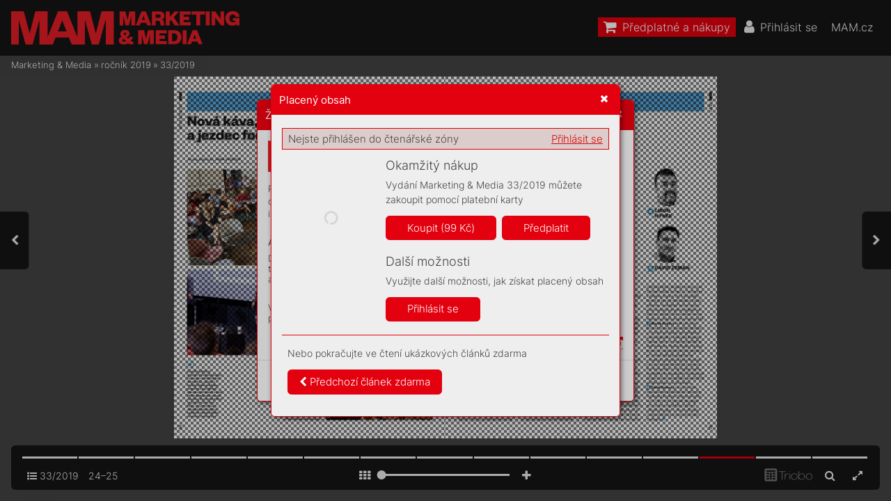

--- FILE ---
content_type: text/html; charset=UTF-8
request_url: https://mam.mam.cz/33-2019/strana-24
body_size: 87867
content:
<!DOCTYPE html>
<html lang="cs">
<head>
<!-- ---------------------------------------------------------------
     Powered by Triobo Digital Media Publishing (www.triobo.com)
---------------------------------------------------------------- -->
<title>Strana 24 | 33/2019 | Marketing &amp; Media</title>
<meta charset="utf-8">
<meta id="viewport" name="viewport" content="width=device-width, initial-scale=1, user-scalable=0" />
<meta name="description" content="Časopis Marketing a Media je prestižním, mimořádně vlivným oborovým médiem. Věnuje se oblasti byznysové komunikace, reklamy, marketingu a médií. Každý týden přináší exkluzivní rozhovory s nejvlivnějšími a nejzajímavějšími osobnostmi branže, přináší obsahovou inspiraci a současně představuje otevřenou platformu pro kritickou diskuzi." />
<meta name="mobile-web-app-capable" content="yes" />
<link rel='icon' sizes='180x180' type='image/png' href='https://triobodistribution.blob.core.windows.net/publisher40/appFavicon-48.png' />
<meta name="robots" content="index, follow" />
<link rel='apple-touch-icon' href='https://triobodistribution.blob.core.windows.net/publisher40/appFavicon-48.png' />
<meta name='apple-mobile-web-app-capable' content='yes' />
<meta name='apple-mobile-web-app-status-bar-style' content='black-translucent' />
<meta name='mobile-web-app-capable' content='yes' />
<meta name='apple-mobile-web-app-title' content='Marketing & Media' />
<meta name='application-name' content='Marketing & Media' />
<meta name='google-site-verification' content='GkrjW4lh3J3stFiDlsrwWNJZ0DpG_Un4eAEbuNPlPWg' />
<link rel="canonical" href="https://mam.mam.cz/33-2019/strana-24" />
<meta property="og:url" content="https://mam.mam.cz/33-2019/strana-24" />
<meta property="og:title" content="Strana 24 | 33/2019 | Marketing &amp;amp; Media" />
<meta property="og:description" content="Časopis Marketing a Media je prestižním, mimořádně vlivným oborovým médiem. Věnuje se oblasti byznysové komunikace, reklamy, marketingu a médií. Každý týden přináší exkluzivní rozhovory s nejvlivnějšími a nejzajímavějšími osobnostmi branže, přináší obsahovou inspiraci a současně představuje otevřenou platformu pro kritickou diskuzi." />
<meta property="og:type" content="article" />
<meta property="og:site_name" content="Marketing &amp; Media" />
<meta property="og:image" content="https://triobodistribution.blob.core.windows.net/public/ogPreview30864.jpg?ts=20220126114952" />
<meta property="og:image:width" content="768" />
<meta property="og:image:height" content="1024" />
<script type="application/ld+json">{"@context":"https://schema.org","@type":"Article","url":"https://mam.mam.cz/33-2019/strana-24","headline":"Strana 24","datePublished":"2022-01-26","image":"https://triobodistribution.blob.core.windows.net/public/ogPreview30864.jpg?ts=20220126114952"}</script><script type='text/javascript' src='/_release/tMini.js?20260123195928'></script>
<link type='text/css' href='/_release/tMini.css?20260120084343' rel='stylesheet'>
<script src="/_release/mainscript.php?h=a27af3a9e8372258d37967cd1d9ff44c&v=c8745f95"></script>
  <script async src="https://www.googletagmanager.com/gtag/js?id=UA-145149509-1"></script>
  <script>
    window.dataLayer = window.dataLayer || [];
    function gtag(){dataLayer.push(arguments);}
    gtag('consent', 'default', {
      'ad_storage': 'denied',
      'analytics_storage': 'denied',
      'functionality_storage': 'denied',
      'personalization_storage': 'denied',
      'security_storage': 'denied',
    });

    gtag('js', new Date());

    gtag('config', 'UA-145149509-1');
    gtag('config', 'GA_MEASUREMENT_ID', { 'app_name': 'Marketing & Media' });
  </script>
</head>

<body><main>
<!-- publication 56: Marketing & Media -->
<div ord='1' domain='' class='publication' id='56' ts='2025-06-13 13:00:13' url='marketing-media' themeId='8881' themeIdBeta='0' languages='cz' properties='{"hasLogo":true,"readerLogos":"BA","pageBackground":"rgb(238,238,238)","pageTextColor":"rgb(68,68,68)","highlightingColor":"rgba(227,0,15,1)","oppositeColor":"rgb(255,255,255)","headerBackground":"rgb(0,0,0)","headerIcons":"rgb(255,255,255)","dialogLogo":"A","underdrawingColor":"rgb(242,230,231)","buttonBorderRadius":"0.375em","areaBorderRadius":"0.375em","themeLogos":"AB","hasLogoa":true,"headerText":"rgb(255,255,255)","fonts":{"default":{"w300n5":"Inter-Light.ttf","w400n5":"Inter-Regular.ttf"},"easyReading":{"w400n5":"FrankRuhlLibre-Light.ttf","w600n5":"FrankRuhlLibre-Regular.ttf","w400i5":"FrankRuhlLibre-Light.ttf","w600i5":"FrankRuhlLibre-Regular.ttf"}},"autoUpdate":1}' publicationTags='' formatVersion='3'>
<h3 class='title'>Marketing &amp; Media</h3>
<p class='description'>Časopis Marketing a Media je prestižním a vlivným oborovým médiem.</p>

<nav><ul class='menus'>
  <li class='menu' id='36' position='0' languages='' properties='[]'>
    <ul class='menuItems'>
      <li class='menuItem' ord='1' icon='shopping-cart' target='{"type":"control","controlId":"shop"}' shrinkPriority='2' collapsePriority='3' textColor='rgb(255,255,255)' backgroundColor='rgba(227,0,15,1)'><h3 class='title'>^shop</h3></li>
      <li class='menuItem' ord='2' icon='user' target='{"type":"control","controlId":"login"}' shrinkPriority='4' collapsePriority='4' textColor='' backgroundColor=''><h3 class='title'>^login</h3></li>
      <li class='menuItem' ord='3' icon='user-circle-o' target='{"type":"control","controlId":"memberMenu"}' shrinkPriority='4' collapsePriority='3' textColor='' backgroundColor=''><h3 class='title'>^myAccount</h3></li>
      <li class='menuItem' ord='4' icon='search' target='{"type":"control","controlId":"search"}' shrinkPriority='4' collapsePriority='3' textColor='' backgroundColor=''><h3 class='title'>^search</h3></li>
      <li class='menuItem' ord='5' icon='' target='{"type":"url","url":"https:\/\/mam.cz","openInNewWindow":1}' shrinkPriority='0' collapsePriority='3' textColor='' backgroundColor=''><h3 class='title'>MAM.cz</h3></li>
    </ul>
  </li>
</ul></nav>



<!-- issue 1088 -->
<div class='issue' id='1088' ts='2025-04-16 06:35:13' url='33-2019' type='0' issueMasterId='196' formatVersion='5' date='2019-08-19' pubDate='' tags='tag201' subscriptionGroups='sgr9' languages='' availability='1' visibility='0' productId='cz.forummedia.mam.1933' pdfSourceId='38864' pdfParams='{"countOfFonts":49,"bgFormat":"svg"}' properties='{"centerfold":1,"prices":{"CZK":"99"},"enablePDFDownload":0}' coverId='40080'>
<h1 class='title'>33/2019</h1>
<p class='description'>Časopis Marketing a Media je prestižním, mimořádně vlivným oborovým médiem. Věnuje se oblasti byznysové komunikace, reklamy, marketingu a médií. Každý týden přináší exkluzivní rozhovory s nejvlivnějšími a nejzajímavějšími osobnostmi branže, přináší obsahovou inspiraci a současně představuje otevřenou platformu pro kritickou diskuzi.</p>

<div class='issueMeta' fonts='[]'></div>
<ul class='articles'>
  <li class='article' id='30841' ts='2022-01-26 11:48:31' url='strana-1' formatVersion='0' properties='' type='0' ord='1' versionId='40080' isAlwaysFree='1' linkedFromArticleIds=''><a href='/33-2019/strana-1'><h3 class='title'>Strana 1</h3><p class='description'></p></a><div class='content'><div id='frame-0' class='frame frame-page frame-typePage' frame-type='page' tbase=''><div class='frame frame-typePdf' frame-type='pdf' id='frame-1' tbase=''><img class='frame_pdf' format='["object-fit:cover"]' tbase='' sourceid='src38865'></div></div></div><div class='htmlContent'><div id='pf1' class='pf w0 h0' data-page-no='1'><div class='pc pc1 w0 h0'><img class='bf' alt='' toLoad='bg30841.svg'/><div class='t m0 x0 h1 y0 ff1 fs0 fc0 sc0 ls0 ws0'>BENZIN, NEBO RADĚJI </div><div class='t m0 x0 h1 y1 ff1 fs0 fc0 sc0 ls0 ws0'>ENERGII DO ŽIL<span class='_ _0'></span>?</div><div class='t m0 x0 h2 y2 ff2 fs1 fc0 sc0 ls0 ws0'>Čerpací st<span class='_ _1'></span>anice ro<span class='_ _2'></span>zšiřují </div><div class='t m0 x0 h2 y3 ff2 fs1 fc0 sc0 ls0 ws0'>gastronomick<span class='_ _2'></span>ou nabídk<span class='_ _2'></span>u. </div><div class='t m0 x0 h2 y4 ff2 fs1 fc0 sc0 ls0 ws0'>Vliv má i nastupující </div><div class='t m0 x0 h2 y5 ff2 fs1 fc0 sc0 ls0 ws0'>elektromobilita.</div><div class='t m0 x1 h1 y0 ff1 fs0 fc0 sc0 ls0 ws0'>S<span class='_ _2'></span>T<span class='_ _3'></span>OLETÝ CITROËN  </div><div class='t m0 x1 h1 y1 ff1 fs0 fc0 sc0 ls0 ws0'>A JEHO KAMP<span class='_ _3'></span>ANĚ</div><div class='t m0 x1 h2 y2 ff2 fs1 fc0 sc0 ls0 ws0'>Ikonická fr<span class='_ _2'></span>ancouzská </div><div class='t m0 x1 h2 y3 ff2 fs1 fc0 sc0 ls0 ws0'>aut<span class='_ _2'></span>omobilka by<span class='_ _2'></span>la vžd<span class='_ _2'></span>ycky </div><div class='t m0 x1 h2 y4 ff2 fs1 fc0 sc0 ls0 ws0'>napřed. Pr<span class='_ _3'></span>o její marketing </div><div class='t m0 x1 h2 y5 ff2 fs1 fc0 sc0 ls0 ws0'>to platilo také. </div><div class='t m0 x2 h1 y0 ff1 fs0 fc0 sc0 ls0 ws0'>KDE SE SEJDOU  </div><div class='t m0 x2 h1 y1 ff1 fs0 fc0 sc0 ls0 ws0'>TI NEJCHYTŘEJŠÍ?</div><div class='t m0 x2 h2 y2 ff2 fs1 fc0 sc0 ls0 ws0'>MAM vybral z podzimních </div><div class='t m0 x2 h2 y3 ff2 fs1 fc0 sc0 ls0 ws0'>konf<span class='_ _2'></span>erencí ty<span class='_ _3'></span>, kter<span class='_ _3'></span>é by </div><div class='t m0 x2 h2 y4 ff2 fs1 fc0 sc0 ls0 ws0'>oboro<span class='_ _3'></span>ví profesionálov<span class='_ _3'></span>é </div><div class='t m0 x2 h2 y5 ff2 fs1 fc0 sc0 ls0 ws0'>neměli propásnout</div><div class='t m0 x0 h3 y6 ff3 fs2 fc1 sc0 ls1 ws1'><span class='fc2 sc0'>UNIVERZÁLNÍ</span><span class='_ _4'></span><span class='fc2 sc0'> </span></div><div class='t m0 x0 h3 y7 ff3 fs2 fc1 sc0 ls1 ws1'><span class='fc2 sc0'>V</span><span class='_ _5'></span><span class='fc2 sc0'>OJ</span><span class='_ _6'></span><span class='fc2 sc0'>ÁK</span></div><div class='t m0 x0 h4 y8 ff4 fs3 fc1 sc0 ls0 ws0'><span class='fc2 sc0'>ONDŘE</span><span class='fc2 sc0'>J  </span></div><div class='t m0 x0 h4 y9 ff4 fs3 fc1 sc0 ls0 ws0'><span class='fc2 sc0'>KRÁ</span><span class='_ _7'></span><span class='fc2 sc0'>TK</span><span class='_ _3'></span><span class='fc2 sc0'>Ý</span></div><div class='t m1 x3 h5 ya ff5 fs4 fc1 sc0 ls2 ws2'>33</div><div class='t m1 x4 h5 ya ff5 fs4 fc1 sc0 ls3 ws3'>19. srpna<span class='_ _3'></span> <span class='_ _8'></span>2019</div><div class='t m1 x5 h5 ya ff5 fs4 fc1 sc0 ls0 ws4'>99 <span class='_ _1'></span>Kč / 4<span class='_ _1'></span>,9<span class='_ _1'></span>0 <span class='_ _1'></span>€</div><div class='t m2 x6 h6 yb ff6 fs5 fc0 sc0 ls0 ws0'>9<span class='_ _9'> </span>771234<span class='_ _a'> </span>567898</div><div class='t m2 x7 h6 yc ff6 fs5 fc0 sc0 ls0 ws0'>33</div></div><div class='pi' data-data='{"ctm":[1.290158,0.000000,0.000000,1.290158,0.000000,0.000000]}'></div></div>
</div></li>
  <li class='article' id='30842' ts='2022-01-26 11:48:34' url='strana-2' formatVersion='0' properties='' type='0' ord='2' versionId='40081' isAlwaysFree='1' linkedFromArticleIds=''><a href='/33-2019/strana-2'><h3 class='title'>Strana 2</h3><p class='description'></p></a><div class='content'><div id='frame-0' class='frame frame-page frame-typePage' frame-type='page' tbase=''><div class='frame frame-typePdf' frame-type='pdf' id='frame-1' tbase=''><img class='frame_pdf' format='["object-fit:cover"]' tbase='' sourceid='src38866'></div></div></div><div class='htmlContent'><div id='pf2' class='pf w0 h0' data-page-no='2'><div class='pc pc2 w0 h0'><img class='bf' alt='' toLoad='bg30842.svg'/><div class='t m1 x8 h7 yd ff5 fs6 fc0 sc0 ls4 ws5'>02<span class='_ _b'> </span><span class='ls5 ws6'>EDI<span class='_ _3'></span>TORIA<span class='_ _2'></span>L</span></div><div class='t m3 x0 h8 ye ff7 fs7 fc3 sc0 ls0 ws0'></div><div class='t m0 x9 h9 yf ff4 fs8 fc0 sc0 ls6 ws7'>Sutopo Purwo Nugroho </div><div class='t m0 x9 h9 y10 ff4 fs8 fc0 sc0 ls7 ws8'>deset let z<span class='_ _2'></span>achraňov<span class='_ _2'></span>al </div><div class='t m0 x9 h9 y11 ff4 fs8 fc0 sc0 ls0 ws9'>lid<span class='_ _1'></span>ské ži<span class='_ _1'></span>voty, a ješ<span class='_ _1'></span>tě </div><div class='t m0 x9 h9 y12 ff4 fs8 fc0 sc0 ls0 ws9'>u toh<span class='_ _1'></span>o dok<span class='_ _1'></span>áza<span class='_ _1'></span>l být </div><div class='t m0 x9 h9 y13 ff4 fs8 fc0 sc0 ls0 ws9'>duc<span class='_ _1'></span>hap<span class='_ _1'></span>lný, vzdě<span class='_ _1'></span>lávat <span class='ws0'> </span></div><div class='t m0 x9 h9 y14 ff4 fs8 fc0 sc0 ls0 ws9'>a zís<span class='_ _1'></span>kat si m<span class='_ _1'></span>imo<span class='_ _1'></span>řád<span class='_ _1'></span>nou </div><div class='t m0 x9 h9 y15 ff4 fs8 fc0 sc0 ls6 ws7'>oblibu i úctu.</div><div class='t m1 xa ha y16 ff5 fs9 fc0 sc0 ls8 wsa'>Fot<span class='_ _1'></span>o:<span class='ls9 wsb'> B<span class='_ _8'></span>E<span class='_ _1'></span>R<span class='_ _1'></span>I<span class='_ _1'></span>TA<span class='_ _1'></span>G<span class='_ _8'></span>A<span class='_ _1'></span>R</span></div><div class='t m0 xb hb y17 ff1 fsa fc0 sc0 lsa wsc'>Smr<span class='_ _1'></span>t<span class='_ _1'></span> tisk<span class='_ _c'></span>o<span class='_ _c'></span>v<span class='_ _c'></span>ého<span class='_ _1'></span> </div><div class='t m0 xb hb y18 ff1 fsa fc0 sc0 lsb wsd'>mluv<span class='_ _3'></span>čí<span class='_ _1'></span>ho</div><div class='t m0 xb hc y19 ff2 fsb fc0 sc0 ls0 ws4'>Ten př<span class='_ _1'></span>í<span class='_ _1'></span>běh s<span class='_ _1'></span>e tro<span class='_ _1'></span>chu po<span class='_ _1'></span>dobá bi<span class='_ _1'></span>blic<span class='_ _1'></span>k<span class='_ _1'></span>ým p<span class='_ _1'></span>odo<span class='_ _1'></span><span class='ws0'>-</span></div><div class='t m0 xb hc y1a ff2 fsb fc0 sc0 ls0 ws4'>ben<span class='_ _1'></span>st<span class='_ _1'></span>v<span class='_ _1'></span>ím o p<span class='_ _1'></span>okouš<span class='_ _1'></span>en<span class='_ _1'></span>í, svád<span class='_ _1'></span>ěn<span class='_ _1'></span>í, pokoře a př<span class='_ _1'></span>ijet<span class='_ _1'></span>í. </div><div class='t m0 xb hc y1b ff2 fsb fc0 sc0 ls0 ws4'>Sutopo P<span class='_ _1'></span>u<span class='_ _1'></span>r<span class='_ _1'></span>wo Nug<span class='_ _1'></span>roho od i<span class='_ _1'></span>ndonéské vl<span class='_ _1'></span>ády </div><div class='t m0 xb hc y1c ff2 fsb fc0 sc0 ls0 ws4'>t<span class='_ _1'></span>ři<span class='_ _1'></span>k<span class='_ _1'></span>rát dos<span class='_ _1'></span>ta<span class='_ _1'></span>l nab<span class='_ _1'></span>ídk<span class='_ _1'></span>u st<span class='_ _1'></span>át se m<span class='_ _1'></span>luvčí<span class='_ _1'></span>m Indo<span class='_ _1'></span>ne</div><div class='t m0 xc hc y1d ff2 fsb fc0 sc0 ls0 ws0'>-</div><div class='t m0 xb hc y1e ff2 fsb fc0 sc0 ls0 ws4'>sia’s Disa<span class='_ _1'></span>ste<span class='_ _1'></span>r Mit<span class='_ _1'></span>ig<span class='_ _1'></span>ation A<span class='_ _1'></span>genc<span class='_ _1'></span>y<span class='_ _3'></span>, te<span class='_ _1'></span>dy org<span class='_ _1'></span>an<span class='_ _1'></span>iz<span class='_ _1'></span>a<span class='ws0'>-</span></div><div class='t m0 xb hc y1f ff2 fsb fc0 sc0 ls0 ws4'>ce, její<span class='_ _1'></span>mž h<span class='_ _1'></span>lav<span class='_ _1'></span>n<span class='_ _1'></span>ím ú<span class='_ _1'></span>kolem je re<span class='_ _1'></span>agov<span class='_ _1'></span>at na ž<span class='_ _1'></span>ivel<span class='_ _1'></span>ní </div><div class='t m0 xb hc y20 ff2 fsb fc0 sc0 ls0 ws4'>kat<span class='_ _1'></span>a<span class='_ _1'></span>str<span class='_ _1'></span>of<span class='_ _1'></span>y<span class='_ _3'></span>, na k<span class='_ _1'></span>teré je ji<span class='_ _1'></span>ž<span class='_ _1'></span>ní T<span class='_ _1'></span>ich<span class='_ _1'></span>omoř<span class='_ _1'></span>í neza<span class='_ _1'></span>slou</div><div class='t m0 xd hc y21 ff2 fsb fc0 sc0 ls0 ws0'>-</div><div class='t m0 xb hc y22 ff2 fsb fc0 sc0 ls0 ws4'>že<span class='_ _1'></span>ně bohaté<span class='_ _1'></span>. Roku 2010 Nu<span class='_ _1'></span>groh<span class='_ _1'></span>o dost<span class='_ _1'></span>a<span class='_ _1'></span>l nabíd<span class='_ _1'></span>ku </div><div class='t m0 xb hc y23 ff2 fsb fc0 sc0 ls0 ws4'>po<span class='_ _1'></span>čt<span class='_ _1'></span>v<span class='_ _1'></span>r<span class='_ _1'></span>té – a u<span class='_ _1'></span>ž přija<span class='_ _1'></span>l. Jeh<span class='_ _1'></span>o pr<span class='_ _1'></span>vn<span class='_ _1'></span>ím ú<span class='_ _1'></span>kolem b<span class='_ _1'></span>ylo </div><div class='t m0 xb hc y24 ff2 fsb fc0 sc0 ls0 ws4'>ozn<span class='_ _1'></span>á<span class='_ _1'></span>mit, ž<span class='_ _1'></span>e je t<span class='_ _1'></span>řeba ev<span class='_ _1'></span>ak<span class='_ _1'></span>uovat 35<span class='_ _1'></span>0 ti<span class='_ _1'></span>síc l<span class='_ _1'></span>idí </div><div class='t m0 xe hc y25 ff2 fsb fc0 sc0 ls0 ws0'> </div><div class='t m0 xb hc y26 ff2 fsb fc0 sc0 ls0 ws4'>z blí<span class='_ _1'></span>zko<span class='_ _1'></span>st<span class='_ _1'></span>i sopk<span class='_ _1'></span>y Merapi n<span class='_ _1'></span>a Jávě. To se st<span class='_ _1'></span>alo <span class='ws0'> </span></div><div class='t m0 xb hc y27 ff2 fsb fc0 sc0 ls0 ws4'>24. ř<span class='_ _1'></span>íjna<span class='_ _1'></span>, o den poz<span class='_ _1'></span>ději Mer<span class='_ _1'></span>api v<span class='_ _1'></span>ybuc<span class='_ _1'></span>hl<span class='_ _1'></span>a. </div><div class='t m0 xb hd y28 ff3 fsc fc0 sc0 ls0 ws0'>WHA<span class='_ _c'></span>TSAPP A T<span class='_ _1'></span>WITTER</div><div class='t m0 xb hc y29 ff2 fsb fc0 sc0 ls0 ws4'>Př<span class='_ _1'></span>ed Nug<span class='_ _1'></span>rohem s<span class='_ _1'></span>tá<span class='_ _1'></span>l obrovs<span class='_ _1'></span>ký ú<span class='_ _1'></span>kol. Jeho ú<span class='_ _1'></span>řad </div><div class='t m0 xb hc y2a ff2 fsb fc0 sc0 ls0 ws4'>sice do<span class='_ _1'></span>st<span class='_ _1'></span>áva<span class='_ _1'></span>l nejpřesněj<span class='_ _1'></span>ší mož<span class='_ _1'></span>ná up<span class='_ _1'></span>ozor<span class='_ _1'></span>něn<span class='_ _1'></span>í </div><div class='t m0 xb hc y2b ff2 fsb fc0 sc0 ls0 ws4'>na bl<span class='_ _1'></span>íž<span class='_ _1'></span>íc<span class='_ _1'></span>í se ts<span class='_ _1'></span>un<span class='_ _1'></span>am<span class='_ _1'></span>i, v<span class='_ _1'></span>ýbu<span class='_ _1'></span>chy sop<span class='_ _1'></span>ek a da<span class='_ _1'></span>l<span class='_ _1'></span>ší </div><div class='t m0 xb hc y2c ff2 fsb fc0 sc0 ls0 ws4'>ka<span class='_ _1'></span>la<span class='_ _1'></span>m<span class='_ _1'></span>it<span class='_ _1'></span>y t<span class='_ _1'></span>ypic<span class='_ _1'></span>ké pro „i<span class='_ _1'></span>ndonés<span class='_ _1'></span>ký oh<span class='_ _1'></span>ni<span class='_ _1'></span>v<span class='_ _1'></span>ý k<span class='_ _1'></span>ru<span class='_ _1'></span>h“<span class='_ _3'></span>, </div><div class='t m0 xb hc y2d ff2 fsb fc0 sc0 ls0 ws4'>pra<span class='_ _1'></span>k<span class='_ _1'></span>tic<span class='_ _1'></span>k<span class='_ _1'></span>y ale ne<span class='_ _1'></span>ex<span class='_ _1'></span>istov<span class='_ _1'></span>al z<span class='_ _1'></span>pů<span class='_ _1'></span>sob, ja<span class='_ _1'></span>k in<span class='_ _1'></span>form<span class='_ _1'></span>ace </div><div class='t m0 xb hc y2e ff2 fsb fc0 sc0 ls0 ws4'>dos<span class='_ _1'></span>táv<span class='_ _1'></span>at k veřejnos<span class='_ _1'></span>ti. Veden<span class='_ _1'></span>í Indo<span class='_ _1'></span>nesia’s Dis<span class='_ _1'></span>as</div><div class='t m0 xf hc y2f ff2 fsb fc0 sc0 ls0 ws0'>-</div><div class='t m0 xb hc y30 ff2 fsb fc0 sc0 ls0 ws4'>ter M<span class='_ _1'></span>it<span class='_ _1'></span>igat<span class='_ _1'></span>ion A<span class='_ _1'></span>genc<span class='_ _1'></span>y dlou<span class='_ _1'></span>hodo<span class='_ _1'></span>bě za<span class='_ _1'></span>st<span class='_ _1'></span>áva<span class='_ _1'></span>lo ná<span class='ws0'>-</span></div><div class='t m0 xb hc y31 ff2 fsb fc0 sc0 ls0 ws4'>zor<span class='_ _2'></span>, že s v<span class='_ _1'></span>yd<span class='_ _1'></span>ává<span class='_ _1'></span>ní<span class='_ _1'></span>m va<span class='_ _1'></span>rová<span class='_ _1'></span>ní je t<span class='_ _1'></span>řeb<span class='_ _1'></span>a v<span class='_ _1'></span>yčk<span class='_ _1'></span>ávat, </div><div class='t m0 xb hc y32 ff2 fsb fc0 sc0 ls0 ws4'>dok<span class='_ _1'></span>ud nebude ji<span class='_ _1'></span>sté, že nej<span class='_ _1'></span>de o pla<span class='_ _1'></span>ný poplac<span class='_ _1'></span>h. </div><div class='t m0 xb hc y33 ff2 fsb fc0 sc0 ls0 ws4'>Ji<span class='_ _1'></span>na<span class='_ _1'></span>k řeče<span class='_ _1'></span>no, odpověd<span class='_ _1'></span>ná m<span class='_ _1'></span>ís<span class='_ _1'></span>ta s<span class='_ _1'></span>e z poc<span class='_ _1'></span>hopi</div><div class='t m0 x10 hc y34 ff2 fsb fc0 sc0 ls0 ws0'>-</div><div class='t m0 xb hc y35 ff2 fsb fc0 sc0 ls0 ws4'>tel<span class='_ _1'></span>ných důvo<span class='_ _1'></span>dů obáva<span class='_ _1'></span>l<span class='_ _1'></span>a nás<span class='_ _1'></span>led<span class='_ _1'></span>ků pa<span class='_ _1'></span>n<span class='_ _1'></span>ik<span class='_ _1'></span>y<span class='_ _3'></span>, n<span class='_ _1'></span>a </div><div class='t m0 xb hc y36 ff2 fsb fc0 sc0 ls0 ws4'>dr<span class='_ _1'></span>u<span class='_ _1'></span>hou st<span class='_ _1'></span>ra<span class='_ _1'></span>nu ale v<span class='_ _1'></span>arov<span class='_ _1'></span>án<span class='_ _1'></span>í př<span class='_ _1'></span>ich<span class='_ _1'></span>áz<span class='_ _1'></span>ela, a<span class='_ _1'></span>ž kdy<span class='_ _1'></span>ž </div><div class='t m0 xb hc y37 ff2 fsb fc0 sc0 ls0 ws4'>už b<span class='_ _1'></span>ylo poz<span class='_ _1'></span>dě. </div><div class='t m0 x11 hc y38 ff2 fsb fc0 sc0 ls0 ws4'>Nug<span class='_ _1'></span>roh si uvě<span class='_ _1'></span>dom<span class='_ _1'></span>il, ž<span class='_ _1'></span>e napros<span class='_ _1'></span>tá vě<span class='_ _1'></span>tši<span class='_ _1'></span>na ob<span class='_ _1'></span>y</div><div class='t m0 xd hc y39 ff2 fsb fc0 sc0 ls0 ws0'>-</div><div class='t m0 xb hc y3a ff2 fsb fc0 sc0 ls0 ws4'>vate<span class='_ _1'></span>l Indoné<span class='_ _1'></span>sie má m<span class='_ _1'></span>obil<span class='_ _1'></span>n<span class='_ _1'></span>í telefon s př<span class='_ _1'></span>ipoje<span class='_ _1'></span>ní<span class='_ _1'></span>m </div><div class='t m0 xb hc y3b ff2 fsb fc0 sc0 ls0 ws4'>k int<span class='_ _1'></span>erne<span class='_ _1'></span>tu<span class='_ _1'></span>. Za<span class='_ _1'></span>loži<span class='_ _1'></span>l proto ř<span class='_ _1'></span>adu skupi<span class='_ _1'></span>n na W<span class='_ _1'></span>hat<span class='_ _1'></span>s-</div><div class='t m0 xb hc y3c ff2 fsb fc0 sc0 ls0 ws4'>Appu a pře<span class='_ _1'></span>s ně zač<span class='_ _1'></span>al v<span class='_ _1'></span>yd<span class='_ _1'></span>ávat r<span class='_ _1'></span>ych<span class='_ _1'></span>lé zp<span class='_ _1'></span>ráv<span class='_ _1'></span>y<span class='_ _3'></span>. </div><div class='t m0 xb hc y3d ff2 fsb fc0 sc0 ls0 ws4'>Souč<span class='_ _1'></span>as<span class='_ _1'></span>ně zač<span class='_ _1'></span>al b<span class='_ _1'></span>ýt t<span class='_ _1'></span>éměř kd<span class='_ _1'></span>ykoli<span class='_ _1'></span>v </div><div class='t m0 x12 hc y3e ff2 fsb fc0 sc0 ls0 ws0'> </div><div class='t m0 xb hc y3f ff2 fsb fc0 sc0 ls0 ws4'>k di<span class='_ _1'></span>spoz<span class='_ _1'></span>ic<span class='_ _1'></span>i novi<span class='_ _1'></span>ná<span class='_ _1'></span>ř<span class='_ _1'></span>ů<span class='_ _1'></span>m, což u I<span class='_ _1'></span>ndonesi<span class='_ _1'></span>a’<span class='_ _3'></span>s Di<span class='_ _1'></span>sa<span class='_ _1'></span>s<span class='ws0'>-</span></div><div class='t m0 xb hc y40 ff2 fsb fc0 sc0 ls0 ws4'>ter M<span class='_ _1'></span>it<span class='_ _1'></span>igat<span class='_ _1'></span>ion A<span class='_ _1'></span>genc<span class='_ _1'></span>y do jeho ná<span class='_ _1'></span>st<span class='_ _1'></span>upu rozho<span class='_ _1'></span>dn<span class='_ _1'></span>ě </div><div class='t m0 xb hc y41 ff2 fsb fc0 sc0 lsc wse'>nebylo zv<span class='_ _1'></span>ykem. </div><div class='t m0 x13 hc y42 ff2 fsb fc0 sc0 ls0 ws4'>Po Wh<span class='_ _1'></span>atsA<span class='_ _1'></span>ppu při<span class='_ _1'></span>še<span class='_ _1'></span>l na řadu T<span class='_ _1'></span>w<span class='_ _1'></span>it<span class='_ _1'></span>ter. N<span class='_ _2'></span>ug<span class='_ _1'></span>ro</div><div class='t m0 x14 hc y19 ff2 fsb fc0 sc0 ls0 ws0'>-</div><div class='t m0 x15 hc y1a ff2 fsb fc0 sc0 ls0 ws4'>ho na ně<span class='_ _1'></span>m vedl ú<span class='_ _1'></span>čet, k<span class='_ _1'></span>ter<span class='_ _1'></span>ý k<span class='_ _1'></span>romě v<span class='_ _1'></span>arov<span class='_ _1'></span>án<span class='_ _1'></span>í zač<span class='_ _1'></span>a<span class='_ _1'></span>l </div><div class='t m0 x15 hc y1b ff2 fsb fc0 sc0 ls0 ws4'>př<span class='_ _1'></span>in<span class='_ _1'></span>áš<span class='_ _1'></span>et ta<span class='_ _1'></span>ké spou<span class='_ _1'></span>st<span class='_ _1'></span>u poz<span class='_ _1'></span>oru<span class='_ _1'></span>hod<span class='_ _1'></span>ných i<span class='_ _1'></span>n<span class='_ _1'></span>form<span class='_ _1'></span>ací </div><div class='t m0 x15 hc y1c ff2 fsb fc0 sc0 lsd wsf'>z obla<span class='_ _1'></span>st<span class='_ _1'></span>i seis<span class='_ _1'></span>molog<span class='_ _1'></span>ie, vu<span class='_ _1'></span>l<span class='_ _1'></span>ka<span class='_ _1'></span>nolog<span class='_ _1'></span>ie, oce<span class='_ _1'></span>ánog<span class='_ _1'></span>r<span class='_ _1'></span>a</div><div class='t m0 x6 hc y1d ff2 fsb fc0 sc0 ls0 ws0'>-</div><div class='t m0 x15 hc y1e ff2 fsb fc0 sc0 ls0 ws4'>e č<span class='_ _1'></span>i geolog<span class='_ _1'></span>ie. </div><div class='t m0 x13 hc y43 ff2 fsb fc0 sc0 ls0 ws4'>Pos<span class='_ _1'></span>tupe<span class='_ _1'></span>m ča<span class='_ _1'></span>su Nug<span class='_ _1'></span>roho z<span class='_ _1'></span>ača<span class='_ _1'></span>l pře<span class='_ _1'></span>s soc<span class='_ _1'></span>iá<span class='_ _1'></span>ln<span class='_ _1'></span>í </div><div class='t m0 x15 hc y44 ff2 fsb fc0 sc0 ls0 ws4'>ka<span class='_ _1'></span>ná<span class='_ _1'></span>ly t<span class='_ _1'></span>aké z<span class='_ _1'></span>v<span class='_ _1'></span>y<span class='_ _1'></span>šovat p<span class='_ _1'></span>ovědom<span class='_ _1'></span>í o tom, ja<span class='_ _1'></span>k se </div><div class='t m0 x15 hc y45 ff2 fsb fc0 sc0 ls0 ws4'>chov<span class='_ _1'></span>at v př<span class='_ _1'></span>ípadě va<span class='_ _1'></span>rová<span class='_ _1'></span>n<span class='_ _1'></span>í před k<span class='_ _1'></span>ata<span class='_ _1'></span>st<span class='_ _1'></span>rofou. </div><div class='t m0 x15 hc y46 ff2 fsb fc0 sc0 ls0 ws4'>Jede<span class='_ _1'></span>n z mnoh<span class='_ _1'></span>a prů<span class='_ _1'></span>z<span class='_ _1'></span>ku<span class='_ _1'></span>mů, k<span class='_ _1'></span>teré si pře<span class='_ _1'></span>s T<span class='_ _1'></span>wit<span class='_ _1'></span>te<span class='_ _1'></span>r </div><div class='t m0 x15 hc y47 ff2 fsb fc0 sc0 ls0 ws4'>děl<span class='_ _1'></span>al, u<span class='_ _1'></span>k<span class='_ _1'></span>áz<span class='_ _1'></span>al, ž<span class='_ _1'></span>e plnýc<span class='_ _1'></span>h še<span class='_ _1'></span>stao<span class='_ _1'></span>smdes<span class='_ _1'></span>át proc<span class='_ _1'></span>ent </div><div class='t m0 x15 hc y48 ff2 fsb fc0 sc0 ls0 ws4'>oby<span class='_ _1'></span>v<span class='_ _1'></span>atel I<span class='_ _1'></span>ndonésie ne<span class='_ _1'></span>zn<span class='_ _1'></span>á an<span class='_ _1'></span>i zá<span class='_ _1'></span>k<span class='_ _1'></span>lad<span class='_ _1'></span>ní pr<span class='_ _1'></span>av<span class='_ _1'></span>idl<span class='_ _1'></span>a </div><div class='t m0 x15 hc y49 ff2 fsb fc0 sc0 ls0 ws4'>chov<span class='_ _1'></span>án<span class='_ _1'></span>í v k<span class='_ _1'></span>rit<span class='_ _1'></span>ic<span class='_ _1'></span>kýc<span class='_ _1'></span>h sit<span class='_ _1'></span>uac<span class='_ _1'></span>ích. </div><div class='t m0 x13 hc y4a ff2 fsb fc0 sc0 ls0 ws4'>Souč<span class='_ _1'></span>as<span class='_ _1'></span>ně muse<span class='_ _1'></span>l Nug<span class='_ _1'></span>roho bojov<span class='_ _1'></span>at s mno<span class='_ _1'></span>ž</div><div class='t m0 x16 hc y4b ff2 fsb fc0 sc0 ls0 ws0'>-</div><div class='t m0 x15 hc y28 ff2 fsb fc0 sc0 ls0 ws4'>st<span class='_ _1'></span>v<span class='_ _1'></span>ím f<span class='_ _1'></span>ám a de<span class='_ _1'></span>zi<span class='_ _1'></span>nfor<span class='_ _1'></span>mac<span class='_ _1'></span>í o k<span class='_ _1'></span>ata<span class='_ _1'></span>st<span class='_ _1'></span>rofách - <span class='ws0'> </span></div><div class='t m0 x15 hc y29 ff2 fsb fc0 sc0 ls0 ws4'>v Ind<span class='_ _1'></span>onési<span class='_ _1'></span>i tot<span class='_ _1'></span>iž b<span class='_ _1'></span>ěž<span class='_ _1'></span>ně vz<span class='_ _1'></span>ni<span class='_ _1'></span>ka<span class='_ _1'></span>ly (a vz<span class='_ _1'></span>ni<span class='_ _1'></span>k<span class='_ _1'></span>ají<span class='_ _1'></span>) </div><div class='t m0 x15 hc y2a ff2 fsb fc0 sc0 ls0 ws4'>pa<span class='_ _1'></span>ni<span class='_ _1'></span>k<span class='_ _1'></span>y na zá<span class='_ _1'></span>k<span class='_ _1'></span>ladě ne<span class='_ _1'></span>ověřen<span class='_ _1'></span>ých zp<span class='_ _1'></span>ráv<span class='_ _3'></span>, ší<span class='_ _1'></span>řenýc<span class='_ _1'></span>h </div><div class='t m0 x15 hc y2b ff2 fsb fc0 sc0 ls0 ws4'>zejmé<span class='_ _1'></span>na pře<span class='_ _1'></span>s What<span class='_ _1'></span>sApp, kde n<span class='_ _1'></span>aví<span class='_ _1'></span>c pra<span class='_ _1'></span>kt<span class='_ _1'></span>ick<span class='_ _1'></span>y </div><div class='t m0 x15 hc y2c ff2 fsb fc0 sc0 ls0 ws4'>neex<span class='_ _1'></span>i<span class='_ _1'></span>st<span class='_ _1'></span>uje mož<span class='_ _1'></span>nost re<span class='_ _1'></span>gu<span class='_ _1'></span>la<span class='_ _1'></span>ce či kore<span class='_ _1'></span>kce ší<span class='_ _1'></span>řených </div><div class='t m0 x15 hc y2d ff2 fsb fc0 sc0 lse ws10'>i<span class='_ _1'></span>nfor<span class='_ _1'></span>m<span class='_ _1'></span>ac<span class='_ _1'></span>í. </div><div class='t m0 x13 hc y2e ff2 fsb fc0 sc0 ls0 ws4'>Ind<span class='_ _1'></span>onésie z<span class='_ _1'></span>ah<span class='_ _1'></span>r<span class='_ _1'></span>nuje zhr<span class='_ _1'></span>ub<span class='_ _1'></span>a sed<span class='_ _1'></span>mn<span class='_ _1'></span>áct t<span class='_ _1'></span>i<span class='_ _1'></span>síc </div><div class='t m0 x15 hc y4c ff2 fsb fc0 sc0 ls0 ws4'>ost<span class='_ _1'></span>rov<span class='_ _1'></span>ů se 1<span class='_ _1'></span>27 a<span class='_ _1'></span>k<span class='_ _1'></span>ti<span class='_ _1'></span>vn<span class='_ _1'></span>í<span class='_ _1'></span>mi sopk<span class='_ _1'></span>a<span class='_ _1'></span>mi, ro<span class='_ _1'></span>čn<span class='_ _1'></span>ě přijd<span class='_ _1'></span>e </div><div class='t m0 x15 hc y4d ff2 fsb fc0 sc0 ls0 ws4'>zh<span class='_ _1'></span>ru<span class='_ _1'></span>ba 23<span class='_ _1'></span>00 zp<span class='_ _1'></span>ráv o hro<span class='_ _1'></span>zíc<span class='_ _1'></span>í kat<span class='_ _1'></span>as<span class='_ _1'></span>tro<span class='_ _1'></span>ě. Jen z<span class='_ _1'></span>lo</div><div class='t m0 x17 hc y31 ff2 fsb fc0 sc0 ls0 ws0'>-</div><div class='t m0 x15 hc y4e ff2 fsb fc0 sc0 ls0 ws4'>mek z n<span class='_ _1'></span>ich je p<span class='_ _1'></span>rav<span class='_ _1'></span>idv<span class='_ _1'></span>ý<span class='_ _3'></span>, i t<span class='_ _1'></span>ak a<span class='_ _1'></span>le jejic<span class='_ _1'></span>h ná<span class='_ _1'></span>sled<span class='_ _1'></span>kem </div><div class='t m0 x15 hc y4f ff2 fsb fc0 sc0 ls0 ws4'>jen v ro<span class='_ _1'></span>ce 2018 za<span class='_ _1'></span>hy<span class='_ _1'></span>nul<span class='_ _1'></span>o 460<span class='_ _1'></span>0 lid<span class='_ _1'></span>í. </div><div class='t m0 x15 hd y50 ff3 fsc fc0 sc0 ls0 ws0'>NEB<span class='_ _1'></span>ERTE NÁM HO</div><div class='t m0 x15 hc y51 ff2 fsb fc0 sc0 ls0 ws4'>Roku 2<span class='_ _1'></span>017 indoné<span class='_ _1'></span>ská vl<span class='_ _1'></span>áda oz<span class='_ _1'></span>ná<span class='_ _1'></span>m<span class='_ _1'></span>il<span class='_ _1'></span>a, že </div><div class='t m0 x15 hc y52 ff2 fsb fc0 sc0 ls0 ws4'>Nug<span class='_ _1'></span>roho se v r<span class='_ _1'></span>ámc<span class='_ _1'></span>i prav<span class='_ _1'></span>ide<span class='_ _1'></span>lné rot<span class='_ _1'></span>ace vl<span class='_ _1'></span>ádn<span class='_ _1'></span>ích </div><div class='t m0 x15 hc y53 ff2 fsb fc0 sc0 ls0 ws4'>úř<span class='_ _1'></span>ed<span class='_ _1'></span>ní<span class='_ _1'></span>ků p<span class='_ _1'></span>řesu<span class='_ _1'></span>ne na ji<span class='_ _1'></span>nou poz<span class='_ _1'></span>ic<span class='_ _1'></span>i. Novi<span class='_ _1'></span>ná<span class='_ _1'></span>ř<span class='_ _1'></span>i za</div><div class='t m0 x18 hc y3a ff2 fsb fc0 sc0 ls0 ws0'>-</div><div class='t m0 x15 hc y54 ff2 fsb fc0 sc0 ls0 ws4'>ča<span class='_ _1'></span>l<span class='_ _1'></span>i oka<span class='_ _1'></span>m<span class='_ _1'></span>žitě v<span class='_ _1'></span>še<span class='_ _1'></span>ch<span class='_ _1'></span>ny dost<span class='_ _1'></span>upné č<span class='_ _1'></span>in<span class='_ _1'></span>itele d<span class='_ _1'></span>oslova </div><div class='t m0 x15 hc y55 ff2 fsb fc0 sc0 ls0 ws4'>bomb<span class='_ _1'></span>ardov<span class='_ _1'></span>at zpr<span class='_ _1'></span>áva<span class='_ _1'></span>mi, v n<span class='_ _1'></span>ic<span class='_ _1'></span>hž ž<span class='_ _1'></span>áda<span class='_ _1'></span>li, a<span class='_ _1'></span>by </div><div class='t m0 x15 hc y56 ff2 fsb fc0 sc0 ls0 ws4'>Nug<span class='_ _1'></span>roho z<span class='_ _1'></span>ůs<span class='_ _1'></span>ta<span class='_ _1'></span>l na s<span class='_ _1'></span>vém mí<span class='_ _1'></span>stě. V<span class='_ _1'></span>láda u<span class='_ _1'></span>stoupi<span class='_ _1'></span>la – </div><div class='t m0 x15 hc y57 ff2 fsb fc0 sc0 ls0 ws4'>a to se v I<span class='_ _1'></span>ndonés<span class='_ _1'></span>ii opr<span class='_ _1'></span>avdu čas<span class='_ _1'></span>to nest<span class='_ _1'></span>ává<span class='_ _1'></span>. </div><div class='t m0 x13 hc y58 ff2 fsb fc0 sc0 ls0 ws4'>Ja<span class='_ _1'></span>k se al<span class='_ _1'></span>e uk<span class='_ _1'></span>áz<span class='_ _1'></span>al<span class='_ _1'></span>o, byla to Nug<span class='_ _1'></span>rohova l<span class='_ _1'></span>abut<span class='_ _1'></span>í </div><div class='t m0 x15 hc y59 ff2 fsb fc0 sc0 ls0 ws0'>pís<span class='_ _1'></span>eň. </div><div class='t m0 x13 hc y5a ff2 fsb fc0 sc0 ls0 ws4'>Roku 2<span class='_ _1'></span>018 tento pů<span class='_ _1'></span>vodn<span class='_ _1'></span>ím v<span class='_ _1'></span>zdě<span class='_ _1'></span>lá<span class='_ _1'></span>ní<span class='_ _1'></span>m </div><div class='t m0 x15 hc y5b ff2 fsb fc0 sc0 ls0 ws4'>hydrolo<span class='_ _1'></span>g a v<span class='_ _1'></span>ysoko<span class='_ _1'></span>škol<span class='_ _1'></span>ský u<span class='_ _1'></span>čite<span class='_ _1'></span>l ozn<span class='_ _1'></span>ám<span class='_ _1'></span>i<span class='_ _1'></span>l, že t<span class='_ _1'></span>rpí </div><div class='t m0 x15 hc y5c ff2 fsb fc0 sc0 ls0 ws4'>ra<span class='_ _1'></span>kovi<span class='_ _1'></span>nou pl<span class='_ _1'></span>ic v pok<span class='_ _1'></span>roč<span class='_ _1'></span>il<span class='_ _1'></span>ém st<span class='_ _1'></span>ádiu<span class='_ _1'></span>. V čer<span class='_ _1'></span>v<span class='_ _1'></span>nu </div><div class='t m0 x15 hc y5d ff2 fsb fc0 sc0 ls0 ws4'>leto<span class='_ _1'></span>šní<span class='_ _1'></span>ho rok<span class='_ _1'></span>u odce<span class='_ _1'></span>stova<span class='_ _1'></span>l n<span class='_ _1'></span>a spec<span class='_ _1'></span>iá<span class='_ _1'></span>ln<span class='_ _1'></span>í lé<span class='_ _1'></span>čbu </div><div class='t m0 x15 hc y5e ff2 fsb fc0 sc0 ls0 ws4'>do Čí<span class='_ _1'></span>ny<span class='_ _3'></span>, kde b<span class='_ _1'></span>ohuž<span class='_ _1'></span>el ze<span class='_ _1'></span>mře<span class='_ _1'></span>l. Bylo mu p<span class='_ _1'></span>ouhýc<span class='_ _1'></span>h </div><div class='t m0 x15 hc y5f ff2 fsb fc0 sc0 ls0 ws4'>devět<span class='_ _1'></span>ač<span class='_ _1'></span>t<span class='_ _1'></span>yř<span class='_ _1'></span>ice<span class='_ _1'></span>t let. Po<span class='_ _1'></span>sled<span class='_ _1'></span>ní t<span class='_ _1'></span>wee<span class='_ _1'></span>t odes<span class='_ _1'></span>la<span class='_ _1'></span>l v noci </div><div class='t m0 x15 hc y60 ff2 fsb fc0 sc0 ls0 ws4'>před s<span class='_ _1'></span>vou smr<span class='_ _1'></span>t<span class='_ _1'></span>í. Je na ně<span class='_ _1'></span>m sc<span class='_ _1'></span>reen<span class='_ _1'></span>shot mapy </div><div class='t m0 x15 hc y61 ff2 fsb fc0 sc0 ls0 ws4'>ind<span class='_ _1'></span>onéské obl<span class='_ _1'></span>ast<span class='_ _1'></span>i u<span class='_ _1'></span>ka<span class='_ _1'></span>z<span class='_ _1'></span>ující dv<span class='_ _1'></span>aapa<span class='_ _1'></span>desát p<span class='_ _1'></span>otenc<span class='_ _1'></span>i</div><div class='t m0 x19 hc y62 ff2 fsb fc0 sc0 ls0 ws0'>-</div><div class='t m0 x15 hc y63 ff2 fsb fc0 sc0 ls0 ws4'>ál<span class='_ _1'></span>ně neb<span class='_ _1'></span>ez<span class='_ _1'></span>peč<span class='_ _1'></span>ných p<span class='_ _1'></span>ožá<span class='_ _1'></span>r<span class='_ _1'></span>ů. </div><div class='t m0 x13 hc y64 ff2 fsb fc0 sc0 ls0 ws4'>Pa<span class='_ _1'></span>k už n<span class='_ _1'></span>ásle<span class='_ _1'></span>duje jen sl<span class='_ _1'></span>ib, že je<span class='_ _1'></span>ho kolegové se </div><div class='t m0 x15 hc y65 ff2 fsb fc0 sc0 ls0 ws4'>budou sn<span class='_ _1'></span>až<span class='_ _1'></span>it pok<span class='_ _1'></span>ra<span class='_ _1'></span>čovat v ce<span class='_ _1'></span>stě l<span class='_ _1'></span>idsko<span class='_ _1'></span>sti<span class='_ _1'></span>, po </div><div class='t m0 x15 hc y66 ff2 fsb fc0 sc0 ls0 ws4'>kt<span class='_ _1'></span>eré Nug<span class='_ _1'></span>roho k<span class='_ _1'></span>ráč<span class='_ _1'></span>el. </div><div class='t m0 x1a he y67 ff7 fsb fc0 sc0 lsf ws11'>O<span class='_ _1'></span>nd<span class='_ _1'></span>ř<span class='_ _1'></span>e<span class='_ _1'></span>j Fé<span class='_ _1'></span>r</div><div class='t m0 x1b hc y68 ff2 fsb fc0 sc0 ls0 ws0'> </div><div class='t m0 x1c hf y69 ff8 fsb fc0 sc0 ls10 ws12'>šé<span class='_ _1'></span>f<span class='_ _1'></span>red<span class='_ _1'></span>a<span class='_ _1'></span>kt<span class='_ _1'></span>or</div></div><div class='pi' data-data='{"ctm":[1.290158,0.000000,0.000000,1.290158,0.000000,0.000000]}'></div></div>
</div></li>
  <li class='article' id='30843' ts='2022-01-26 11:48:37' url='strana-3' formatVersion='0' properties='' type='0' ord='3' versionId='40082' isAlwaysFree='1' linkedFromArticleIds=''><a href='/33-2019/strana-3'><h3 class='title'>Strana 3</h3><p class='description'></p></a><div class='content'><div id='frame-0' class='frame frame-page frame-typePage' frame-type='page' tbase=''><div class='frame frame-typePdf' frame-type='pdf' id='frame-1' tbase=''><img class='frame_pdf' format='["object-fit:cover"]' tbase='' sourceid='src38867'></div></div></div><div class='htmlContent'><div id='pf3' class='pf w0 h0' data-page-no='3'><div class='pc pc3 w0 h0'><img class='bf' alt='' toLoad='bg30843.svg'/><div class='t m0 x1d hb y6a ff9 fsa fc0 sc0 lsa ws13'>Obsah</div><div class='t m0 x1e h10 y6b ff9 fsd fc0 sc0 ls0 ws0'>ONDŘEJ KRÁ<span class='_ _c'></span>TKÝ</div><div class='t m0 x1f h11 y6c ffa fs7 fc0 sc0 ls11 ws14'>Li<span class='_ _1'></span>f<span class='_ _1'></span>ta<span class='_ _1'></span>go</div><div class='t m0 x20 h10 y6b ff9 fsd fc0 sc0 ls0 ws0'>Š<span class='_ _3'></span>TEF<span class='_ _c'></span>AN SARV<span class='_ _c'></span>AŠ</div><div class='t m0 x21 h11 y6c ffa fs7 fc0 sc0 ls12 ws15'>Ma<span class='_ _1'></span>rs Wr<span class='_ _1'></span>igley C<span class='_ _1'></span>onfec<span class='_ _1'></span>t<span class='_ _1'></span>ioner<span class='_ _1'></span>y</div><div class='t m0 x22 h12 y6d ffb fs7 fc0 sc0 ls13 ws0'>St<span class='_ _1'></span>art<span class='_ _1'></span>upy by nemě<span class='_ _1'></span>ly nutn<span class='_ _1'></span>ě hled<span class='_ _1'></span>at </div><div class='t m0 x22 h12 y6e ffb fs7 fc0 sc0 ls13 ws0'>nápad<span class='_ _1'></span>y<span class='_ _3'></span>. M<span class='_ _1'></span>ěly by bý<span class='_ _1'></span>t spí<span class='_ _1'></span>š opřen<span class='_ _1'></span>é<span class='ls0'> </span></div><div class='t m0 x22 h12 y6f ffb fs7 fc0 sc0 ls14 ws16'>o palčivý problém, který řeší<span class='_ _2'></span> </div><div class='t m0 x22 h12 y70 ffb fs7 fc0 sc0 ls14 ws16'>hodně lidí. Schopnost<span class='_ _3'></span> nalézt </div><div class='t m0 x22 h12 y71 ffb fs7 fc0 sc0 ls14 ws16'>problém a<span class='_ _2'></span> přinést záro<span class='_ _3'></span>veň jeho<span class='_ _3'></span> </div><div class='t m0 x22 h12 y72 ffb fs7 fc0 sc0 ls15 ws17'>řešení předurčuje k<span class='_ _3'></span>omerční </div><div class='t m0 x22 h12 y73 ffb fs7 fc0 sc0 ls13 ws0'>úsp<span class='_ _1'></span>ěch s<span class='_ _1'></span>tar<span class='_ _1'></span>tupu<span class='_ _1'></span>, ří<span class='_ _1'></span>ká v rozhovoru </div><div class='t m0 x22 h12 y74 ffb fs7 fc0 sc0 ls13 ws0'>Ond<span class='_ _1'></span>řej Krátk<span class='_ _1'></span>ý, kter<span class='_ _1'></span>ý sto<span class='_ _1'></span>jí za </div><div class='t m0 x22 h12 y75 ffb fs7 fc0 sc0 ls16 ws18'>rozvojem startupu Lifta<span class='_ _1'></span>go.</div><div class='t m0 x22 h13 y76 ff9 fs7 fc0 sc0 ls14 ws16'>Strana 16–<span class='_ _2'></span>17</div><div class='t m0 x23 h12 y77 ffb fs7 fc0 sc0 ls6 ws0'>Vyhle<span class='_ _1'></span>dávání na Goo<span class='_ _1'></span>gle </div><div class='t m0 x23 h12 y78 ffb fs7 fc0 sc0 ls6 ws0'>hod<span class='_ _1'></span>ně v<span class='_ _1'></span>ypovíd<span class='_ _1'></span>á o stere<span class='_ _1'></span>oty<span class='ls0'>-</span></div><div class='t m0 x23 h12 y79 ffb fs7 fc0 sc0 ls6 ws19'>pec<span class='_ _1'></span>h. T<span class='_ _3'></span>uto tezi z knihy S<span class='_ _1'></span>etha </div><div class='t m0 x23 h12 y7a ffb fs7 fc0 sc0 ls17 ws1a'>Stephens -Da<span class='_ _3'></span>widowitze<span class='_ _3'></span> </div><div class='t m0 x23 h12 y7b ffb fs7 fc0 sc0 ls6 ws0'>E<span class='_ _2'></span>ver<span class='_ _1'></span>ybo<span class='_ _1'></span>dy Lies si t<span class='_ _1'></span>am na </div><div class='t m0 x23 h12 y7c ffb fs7 fc0 sc0 ls6 ws0'>tématu s<span class='_ _1'></span>tereo<span class='_ _1'></span>typ<span class='_ _1'></span>ů o Češí<span class='_ _1'></span>ch </div><div class='t m0 x23 h12 y7d ffb fs7 fc0 sc0 ls18 ws1b'>a S<span class='_ _1'></span>lovác<span class='_ _1'></span>íc<span class='_ _1'></span>h ověři<span class='_ _1'></span>l Št<span class='_ _1'></span>efa<span class='_ _1'></span>n </div><div class='t m0 x23 h12 y7e ffb fs7 fc0 sc0 ls18 ws1b'>Sa<span class='_ _1'></span>r<span class='_ _1'></span>vaš<span class='_ _1'></span>. Vy<span class='_ _1'></span>t<span class='_ _1'></span>voř<span class='_ _1'></span>il je<span class='_ _1'></span>ji<span class='_ _1'></span>ch </div><div class='t m0 x23 h12 y7f ffb fs7 fc0 sc0 ls19 ws1c'>přehle<span class='_ _1'></span>d.</div><div class='t m0 x23 h13 y80 ff9 fs7 fc0 sc0 ls17 ws16'>Strana 12</div><div class='t m0 x24 h9 y81 ffc fs8 fc0 sc0 ls0 ws9'>Úrove<span class='_ _1'></span>ň nab<span class='_ _1'></span>ídk<span class='_ _1'></span>y káv<span class='_ _1'></span>y a jíd<span class='_ _1'></span>la se </div><div class='t m0 x24 h9 y82 ffc fs8 fc0 sc0 ls1a ws1d'>na čerpa<span class='_ _2'></span>cích stanicích<span class='_ _3'></span> s<span class='_ _1'></span>tále<span class='_ _2'></span> </div><div class='t m0 x24 h9 y83 ffc fs8 fc0 sc0 ls0 ws9'>zv<span class='_ _1'></span>yš<span class='_ _1'></span>uje<span class='_ _1'></span>. Provozovate<span class='_ _1'></span>lé do s<span class='_ _1'></span>výc<span class='_ _1'></span>h </div><div class='t m0 x24 h9 y84 ffc fs8 fc0 sc0 ls6 ws7'>gastrokoutků inv<span class='_ _2'></span>estují miliardy </div><div class='t m0 x24 h9 y85 ffc fs8 fc0 sc0 ls0 ws9'>koru<span class='_ _1'></span>n. Zá<span class='_ _1'></span>kaz<span class='_ _1'></span>ník<span class='_ _1'></span>ům se vě<span class='_ _1'></span>tší </div><div class='t m0 x24 h9 y86 ffc fs8 fc0 sc0 ls0 ws9'>poh<span class='_ _1'></span>odl<span class='_ _1'></span>í a nab<span class='_ _1'></span>ídk<span class='_ _1'></span>a líb<span class='_ _1'></span>í. Př<span class='_ _1'></span>est<span class='_ _1'></span>o jim </div><div class='t m0 x24 h9 y87 ffc fs8 fc0 sc0 ls0 ws9'>vadí v<span class='_ _1'></span>yš<span class='_ _1'></span>ší ce<span class='_ _1'></span>ny.</div><div class='t m0 x24 h14 y88 ff9 fs8 fc0 sc0 ls7 ws8'>Strana 6–<span class='_ _2'></span>11</div><div class='t m1 x25 h7 yd ffb fs6 fc0 sc0 ls1b ws1e'>03<span class='_ _d'> </span><span class='ls1c ws1f'>OB<span class='_ _1'></span>SAH</span></div></div><div class='pi' data-data='{"ctm":[1.290158,0.000000,0.000000,1.290158,0.000000,0.000000]}'></div></div>
</div></li>
  <li class='article' id='30844' ts='2022-01-26 11:48:40' url='strana-4' formatVersion='0' properties='' type='0' ord='4' versionId='40083' isAlwaysFree='1' linkedFromArticleIds=''><a href='/33-2019/strana-4'><h3 class='title'>Strana 4</h3><p class='description'></p></a><div class='content'><div id='frame-0' class='frame frame-page frame-typePage' frame-type='page' tbase=''><div class='frame frame-typePdf' frame-type='pdf' id='frame-1' tbase=''><img class='frame_pdf' format='["object-fit:cover"]' tbase='' sourceid='src38868'></div></div></div><div class='htmlContent'><div id='pf4' class='pf w0 h0' data-page-no='4'><div class='pc pc4 w0 h0'><img class='bf' alt='' toLoad='bg30844.svg'/><div class='t m0 x26 h15 y89 ff9 fse fc0 sc0 ls1d ws20'>Co ukázala<span class='_ _1'></span> </div><div class='t m0 x26 h15 y8a ff9 fse fc0 sc0 ls1e ws21'>jedna<span class='_ _1'></span> </div><div class='t m0 x26 h15 y8b ff9 fse fc0 sc0 ls1f ws22'>sebe<span class='_ _3'></span>vražda</div><div class='t m0 x26 hc y8c ffd fsb fc0 sc0 ls0 ws4'>Seb<span class='_ _1'></span>ev<span class='_ _1'></span>ra<span class='_ _1'></span>žda J<span class='_ _1'></span>e<span class='_ _1'></span>reyho Ep<span class='_ _1'></span>stei<span class='_ _1'></span>na </div><div class='t m0 x26 hc y8d ffd fsb fc0 sc0 lsd wsf'>od<span class='_ _1'></span>ha<span class='_ _1'></span>li<span class='_ _1'></span>la m<span class='_ _1'></span>noho nepěk<span class='_ _1'></span>ných věc<span class='_ _1'></span>í. </div><div class='t m0 x26 hc y8e ffd fsb fc0 sc0 ls0 ws4'>Jed<span class='_ _1'></span>nou z<span class='_ _3'></span>n<span class='_ _1'></span>ic<span class='_ _1'></span>h je „komplex<span class='_ _1'></span>ní </div><div class='t m0 x26 hc y8f ffd fsb fc0 sc0 ls0 ws4'>ot<span class='_ _1'></span>rava“ sys<span class='_ _1'></span>tému, k<span class='_ _1'></span>ter<span class='_ _1'></span>ý<span class='_ _1'></span>m nov<span class='_ _1'></span>in<span class='_ _1'></span>ář<span class='_ _1'></span>i </div><div class='t m0 x26 hc y90 ffd fsb fc0 sc0 ls0 ws4'>zí<span class='_ _1'></span>skáv<span class='_ _1'></span>ají in<span class='_ _1'></span>for<span class='_ _1'></span>mace ajak s<span class='_ _3'></span>n<span class='_ _1'></span>i<span class='_ _1'></span>mi </div><div class='t m0 x26 hc y91 ffd fsb fc0 sc0 ls0 ws4'>prac<span class='_ _1'></span>ují, vší<span class='_ _1'></span>má s<span class='_ _1'></span>i Oli<span class='_ _1'></span>ver Da<span class='_ _1'></span>ncy z<span class='_ _1'></span>e </div><div class='t m0 x26 hc y92 ffd fsb fc0 sc0 ls0 ws4'>CN<span class='_ _1'></span>N Bus<span class='_ _1'></span>ine<span class='_ _1'></span>ss.</div><div class='t m0 x27 hc y93 ffd fsb fc0 sc0 ls0 ws4'>Da<span class='_ _1'></span>ncy ve s<span class='_ _1'></span>vém roz<span class='_ _1'></span>sá<span class='_ _1'></span>hlé<span class='_ _1'></span>m </div><div class='t m0 x26 hc y94 ffd fsb fc0 sc0 ls0 ws4'>koment<span class='_ _1'></span>á<span class='_ _1'></span>ři p<span class='_ _1'></span>ouk<span class='_ _1'></span>az<span class='_ _1'></span>uje na a<span class='_ _1'></span>l<span class='_ _1'></span>ibis<span class='_ _1'></span>mus, </div><div class='t m0 x26 hc y95 ffd fsb fc0 sc0 ls0 ws4'>s<span class='_ _3'></span>n<span class='_ _1'></span>ím<span class='_ _1'></span>ž mé<span class='_ _1'></span>di<span class='_ _1'></span>a, kte<span class='_ _1'></span>rá js<span class='_ _1'></span>ou jin<span class='_ _1'></span>ak </div><div class='t m0 x26 hc y96 ffd fsb fc0 sc0 ls0 ws4'>mi<span class='_ _1'></span>moř<span class='_ _1'></span>ádně k<span class='_ _1'></span>r<span class='_ _1'></span>iti<span class='_ _1'></span>ck<span class='_ _1'></span>á k<span class='_ _3'></span>tomu, c<span class='_ _1'></span>o </div><div class='t m0 x26 hc y97 ffd fsb fc0 sc0 ls0 ws4'>na T<span class='_ _1'></span>w<span class='_ _1'></span>it<span class='_ _1'></span>ter<span class='_ _1'></span>u před<span class='_ _1'></span>vád<span class='_ _1'></span>í ame<span class='_ _1'></span>ric<span class='_ _1'></span>k<span class='_ _1'></span>ý </div><div class='t m0 x26 hc y98 ffd fsb fc0 sc0 ls0 ws4'>prez<span class='_ _1'></span>ident D<span class='_ _1'></span>ona<span class='_ _1'></span>ld Tr<span class='_ _1'></span>u<span class='_ _1'></span>mp, ochot<span class='_ _1'></span>ně </div><div class='t m0 x26 hc y99 ffd fsb fc0 sc0 ls0 ws4'>ret<span class='_ _1'></span>weet<span class='_ _1'></span>ují je<span class='_ _1'></span>ho t<span class='_ _1'></span>vr<span class='_ _1'></span>zen<span class='_ _1'></span>í, pok<span class='_ _1'></span>ud </div><div class='t m0 x26 hc y9a ffd fsb fc0 sc0 ls20 ws23'>přináš<span class='_ _2'></span>ej<span class='_ _3'></span>í pikan<span class='_ _3'></span>térii.</div><div class='t m0 x27 hc y9b ffd fsb fc0 sc0 ls0 ws4'>A<span class='_ _3'></span>pře<span class='_ _1'></span>sně to se s<span class='_ _1'></span>ta<span class='_ _1'></span>lo v<span class='_ _3'></span>p<span class='_ _1'></span>řípa<span class='_ _1'></span>dě </div><div class='t m0 x26 hc y9c ffd fsb fc0 sc0 ls0 ws4'>t<span class='_ _1'></span>weet<span class='_ _1'></span>u, kde T<span class='_ _1'></span>r<span class='_ _1'></span>ump ze<span class='_ _1'></span>snu<span class='_ _1'></span>lého </div><div class='t m0 x26 hc y9d ffd fsb fc0 sc0 ls0 ws4'>mi<span class='_ _1'></span>l<span class='_ _1'></span>ia<span class='_ _1'></span>rdá<span class='_ _1'></span>ře obž<span class='_ _1'></span>alov<span class='_ _1'></span>ané<span class='_ _1'></span>ho z<span class='_ _3'></span>odp<span class='_ _1'></span>or</div><div class='t m0 x28 hc y9e ffd fsb fc0 sc0 ls0 ws0'>-</div><div class='t m0 x26 hc y9f ffd fsb fc0 sc0 ls0 ws4'>ných z<span class='_ _1'></span>loč<span class='_ _1'></span>inů prop<span class='_ _1'></span>ojil srodi<span class='_ _1'></span>nou ex-</div><div class='t m0 x26 hc ya0 ffd fsb fc0 sc0 ls20 ws23'>-p<span class='_ _3'></span>rezi<span class='_ _3'></span>denta<span class='_ _3'></span> Billa<span class='_ _2'></span> Clin<span class='_ _2'></span>to<span class='_ _2'></span>na.<span class='_ _3'></span> „Každý<span class='_ _3'></span> </div><div class='t m0 x26 hc ya1 ffd fsb fc0 sc0 ls0 ws4'>ta<span class='_ _1'></span>kov<span class='_ _1'></span>ý ret<span class='_ _1'></span>wee<span class='_ _1'></span>t zů<span class='_ _1'></span>st<span class='_ _1'></span>ane n<span class='_ _1'></span>a va<span class='_ _1'></span>ší </div><div class='t m0 x26 hc ya2 ffd fsb fc0 sc0 ls0 ws4'>nov<span class='_ _1'></span>in<span class='_ _1'></span>ář<span class='_ _1'></span>ské ct<span class='_ _1'></span>i ja<span class='_ _1'></span>ko nesm<span class='_ _1'></span>az<span class='_ _1'></span>atel<span class='_ _1'></span>ná </div><div class='t m0 x26 hc ya3 ffd fsb fc0 sc0 ls0 ws4'>sk<span class='_ _1'></span>vr<span class='_ _1'></span>n<span class='_ _1'></span>a,<span class='_ _3'></span>“ va<span class='_ _1'></span>ruj<span class='_ _1'></span>e Dan<span class='_ _1'></span>cy<span class='_ _3'></span>.</div><div class='t m0 x27 hc ya4 ffd fsb fc0 sc0 ls0 ws4'>Pro<span class='_ _1'></span>stě nejde n<span class='_ _1'></span>a jed<span class='_ _1'></span>né st<span class='_ _1'></span>ra<span class='_ _1'></span>ně </div><div class='t m0 x26 hc ya5 ffd fsb fc0 sc0 ls0 ws4'>bojov<span class='_ _1'></span>at proti „<span class='_ _1'></span>fa<span class='_ _1'></span>ke news“ a<span class='_ _3'></span>s<span class='_ _1'></span>ouča<span class='_ _1'></span>s</div><div class='t m0 x29 hc ya6 ffd fsb fc0 sc0 ls0 ws0'>-</div><div class='t m0 x26 hc ya7 ffd fsb fc0 sc0 ls0 ws4'>ně, kdy<span class='_ _1'></span>ž se to hod<span class='_ _1'></span>í, jejic<span class='_ _1'></span>h hl<span class='_ _1'></span>av<span class='_ _1'></span>ní<span class='_ _1'></span>ho </div><div class='t m0 x26 hc ya8 ffd fsb fc0 sc0 ls0 ws4'>ši<span class='_ _1'></span>řite<span class='_ _1'></span>le pou<span class='_ _1'></span>ží<span class='_ _1'></span>vat ja<span class='_ _1'></span>ko zd<span class='_ _1'></span>roj.</div><div class='t m0 x22 h15 y89 ff9 fse fc0 sc0 ls1f ws22'>Babičk<span class='_ _3'></span>o,<span class='_ _1'></span> </div><div class='t m0 x22 h15 y8a ff9 fse fc0 sc0 ls1f ws22'>dědečku,<span class='ls0 ws0'> </span></div><div class='t m0 x22 h15 y8b ff9 fse fc0 sc0 ls21 ws24'>prodej mi t<span class='_ _2'></span>o!</div><div class='t m0 x22 hc y8c ffd fsb fc0 sc0 ls0 ws4'>Nic<span class='_ _1'></span>hola<span class='_ _1'></span>s Ma<span class='_ _1'></span>nca<span class='_ _1'></span>ll - B<span class='_ _1'></span>itel pro BBC </div><div class='t m0 x22 hc y8d ffd fsb fc0 sc0 ls0 ws4'>zpr<span class='_ _1'></span>acováv<span class='_ _1'></span>al pře<span class='_ _1'></span>hle<span class='_ _1'></span>d nov<span class='_ _1'></span>ých apl<span class='_ _1'></span>ik<span class='_ _1'></span>a</div><div class='t m0 x2a hc ya9 ffd fsb fc0 sc0 ls0 ws0'>-</div><div class='t m0 x22 hc yaa ffd fsb fc0 sc0 ls0 ws4'>cí, k<span class='_ _1'></span>teré m<span class='_ _1'></span>ohou pou<span class='_ _1'></span>ží<span class='_ _1'></span>vat cel<span class='_ _1'></span>é rodi<span class='ws0'>-</span></div><div class='t m0 x22 hc yab ffd fsb fc0 sc0 ls0 ws4'>ny od dě<span class='_ _1'></span>tí a<span class='_ _1'></span>ž po b<span class='_ _1'></span>abič<span class='_ _1'></span>ky adědeč<span class='_ _1'></span>k<span class='_ _1'></span>y<span class='_ _3'></span>. </div><div class='t m0 x22 hc yac ffd fsb fc0 sc0 ls0 ws4'>Ja<span class='_ _1'></span>ksi m<span class='_ _1'></span>i<span class='_ _1'></span>mocho<span class='_ _1'></span>dem z<span class='_ _1'></span>jis<span class='_ _1'></span>ti<span class='_ _1'></span>l, že d<span class='_ _1'></span>ěti </div><div class='t m0 x22 hc yad ffd fsb fc0 sc0 ls0 ws4'>nejv<span class='_ _1'></span>st<span class='_ _1'></span>říc<span class='_ _1'></span>něji rea<span class='_ _1'></span>g<span class='_ _1'></span>ují na ob<span class='_ _1'></span>sa<span class='_ _1'></span>h, kt<span class='_ _1'></span>er<span class='_ _1'></span>ý </div><div class='t m0 x22 hc yae ffd fsb fc0 sc0 ls0 ws4'>jim p<span class='_ _1'></span>řes so<span class='_ _1'></span>ci<span class='_ _1'></span>ál<span class='_ _1'></span>ní s<span class='_ _1'></span>ítě pos<span class='_ _1'></span>íl<span class='_ _1'></span>ají právě </div><div class='t m0 x22 hc yaf ffd fsb fc0 sc0 ls22 ws25'>prarodiče.</div><div class='t m0 x2b hc yb0 ffd fsb fc0 sc0 ls0 ws4'>Ma<span class='_ _1'></span>nca<span class='_ _1'></span>l<span class='_ _1'></span>l - Bitel s<span class='_ _1'></span>e o<span class='_ _3'></span>toto př<span class='_ _1'></span>ek<span class='_ _1'></span>va</div><div class='t m0 x2c hc yb1 ffd fsb fc0 sc0 ls0 ws0'>-</div><div class='t m0 x22 hc yb2 ffd fsb fc0 sc0 ls0 ws4'>pen<span class='_ _1'></span>í za<span class='_ _1'></span>ča<span class='_ _1'></span>l pod<span class='_ _1'></span>robněj<span class='_ _1'></span>i zají<span class='_ _1'></span>mat a<span class='_ _2'></span>zji<span class='_ _1'></span>s<span class='ws0'>-</span></div><div class='t m0 x22 hc yb3 ffd fsb fc0 sc0 ls0 ws4'>ti<span class='_ _1'></span>l, ž<span class='_ _1'></span>e generac<span class='_ _1'></span>e pra<span class='_ _1'></span>rod<span class='_ _1'></span>ičů d<span class='_ _1'></span>oká<span class='_ _1'></span>že </div><div class='t m0 x22 hc yb4 ffd fsb fc0 sc0 ls0 ws4'>bez p<span class='_ _1'></span>roblémů i<span class='_ _1'></span>ntu<span class='_ _1'></span>it<span class='_ _1'></span>iv<span class='_ _1'></span>ně něc<span class='_ _1'></span>o, s<span class='_ _3'></span>čí<span class='_ _1'></span>m </div><div class='t m0 x22 hc yb5 ffd fsb fc0 sc0 ls0 ws4'>si a<span class='_ _1'></span>kt<span class='_ _1'></span>uá<span class='_ _1'></span>l<span class='_ _1'></span>ně lá<span class='_ _1'></span>me hl<span class='_ _1'></span>av<span class='_ _1'></span>u celá je<span class='_ _1'></span>dn<span class='_ _1'></span>a </div><div class='t m0 x22 hc yb6 ffd fsb fc0 sc0 ls0 ws4'>gener<span class='_ _1'></span>ace ma<span class='_ _1'></span>rketé<span class='_ _1'></span>rů. P<span class='_ _1'></span>ra<span class='_ _1'></span>rod<span class='_ _1'></span>iče </div><div class='t m0 x22 hc yb7 ffd fsb fc0 sc0 ls0 ws4'>dok<span class='_ _1'></span>áž<span class='_ _1'></span>í obs<span class='_ _1'></span>ah for<span class='_ _1'></span>mu<span class='_ _1'></span>lovat t<span class='_ _1'></span>ak<span class='_ _1'></span>, že je </div><div class='t m0 x22 hc yb8 ffd fsb fc0 sc0 ls0 ws4'>pro dor<span class='_ _1'></span>ůs<span class='_ _1'></span>tajíc<span class='_ _1'></span>í zá<span class='_ _1'></span>st<span class='_ _1'></span>upce kompl<span class='_ _1'></span>iko</div><div class='t m0 x2d hc yb9 ffd fsb fc0 sc0 ls0 ws0'>-</div><div class='t m0 x22 hc yba ffd fsb fc0 sc0 ls0 ws4'>va<span class='_ _1'></span>né a<span class='_ _3'></span>pro<span class='_ _1'></span>ti m<span class='_ _1'></span>arket<span class='_ _1'></span>i<span class='_ _1'></span>ngov<span class='_ _1'></span>ý<span class='_ _1'></span>m tr<span class='_ _1'></span>i<span class='_ _1'></span>ků<span class='_ _1'></span>m </div><div class='t m0 x22 hc ybb ffd fsb fc0 sc0 ls0 ws4'>imu<span class='_ _1'></span>n<span class='_ _1'></span>ní gene<span class='_ _1'></span>race Ztéměř dokon<span class='_ _1'></span>ale </div><div class='t m0 x22 hc ybc ffd fsb fc0 sc0 ls0 ws4'>autent<span class='_ _1'></span>ick<span class='_ _1'></span>ý<span class='_ _3'></span>. Vzh<span class='_ _1'></span>lede<span class='_ _1'></span>m k<span class='_ _3'></span>tomu, ž<span class='_ _1'></span>e </div><div class='t m0 x22 hc ybd ffd fsb fc0 sc0 ls0 ws4'>gener<span class='_ _1'></span>ace Z<span class='_ _3'></span>p<span class='_ _1'></span>ředs<span class='_ _1'></span>tav<span class='_ _1'></span>uje z<span class='_ _1'></span>hr<span class='_ _1'></span>uba </div><div class='t m0 x22 hc ybe ffd fsb fc0 sc0 ls0 ws4'>č<span class='_ _1'></span>tv<span class='_ _1'></span>r<span class='_ _1'></span>t<span class='_ _1'></span>inu po<span class='_ _1'></span>pul<span class='_ _1'></span>ace a<span class='_ _3'></span>její k<span class='_ _1'></span>upn<span class='_ _1'></span>í síl<span class='_ _1'></span>a </div><div class='t m0 x22 hc ybf ffd fsb fc0 sc0 ls0 ws4'>bude stoup<span class='_ _1'></span>at, bude pro m<span class='_ _1'></span>arketé<span class='_ _1'></span>r<span class='_ _1'></span>y </div><div class='t m0 x22 hc yc0 ffd fsb fc0 sc0 ls0 ws4'>st<span class='_ _1'></span>ále dů<span class='_ _1'></span>le<span class='_ _1'></span>žitěj<span class='_ _1'></span>ší ji oslovov<span class='_ _1'></span>at<span class='_ _3'></span>– a<span class='_ _2'></span>co </div><div class='t m0 x22 hc yc1 ffd fsb fc0 sc0 ls0 ws4'>k<span class='_ _3'></span>tomu te<span class='_ _1'></span>dy v<span class='_ _1'></span>y<span class='_ _1'></span>u<span class='_ _1'></span>žít ne<span class='_ _1'></span>tu<span class='_ _1'></span>šenýc<span class='_ _1'></span>h </div><div class='t m0 x22 hc yc2 ffd fsb fc0 sc0 ls0 ws4'>sc<span class='_ _1'></span>hopnost<span class='_ _1'></span>í ba<span class='_ _1'></span>biček adědeč<span class='_ _1'></span>ků<span class='_ _1'></span>, ptá </div><div class='t m0 x22 hc yc3 ffd fsb fc0 sc0 ls0 ws4'>se Ma<span class='_ _1'></span>nc<span class='_ _1'></span>al<span class='_ _1'></span>l - Bite<span class='_ _1'></span>l.</div><div class='t m0 x2b hc yc4 ffd fsb fc0 sc0 ls0 ws4'>Ot<span class='_ _1'></span>á<span class='_ _1'></span>zk<span class='_ _1'></span>a je, jest<span class='_ _1'></span>l<span class='_ _1'></span>i se se<span class='_ _1'></span>nioř<span class='_ _1'></span>i v<span class='_ _1'></span>zdají </div><div class='t m0 x22 hc yc5 ffd fsb fc0 sc0 ls0 ws4'>za<span class='_ _1'></span>slou<span class='_ _1'></span>žené<span class='_ _1'></span>ho odpo<span class='_ _1'></span>či<span class='_ _1'></span>nk<span class='_ _1'></span>u a<span class='_ _3'></span>p<span class='_ _1'></span>rojev<span class='_ _1'></span>í </div><div class='t m0 x22 hc yc6 ffd fsb fc0 sc0 ls0 ws4'>záje<span class='_ _1'></span>m o<span class='_ _3'></span>k<span class='_ _1'></span>ar<span class='_ _1'></span>iér<span class='_ _1'></span>u prod<span class='_ _1'></span>ejníc<span class='_ _1'></span>h má<span class='_ _1'></span>g<span class='_ _1'></span>ů.</div><div class='t m0 x23 h15 y89 ff9 fse fc0 sc0 ls1f ws0'>Microsof<span class='_ _1'></span>t už<span class='_ _1'></span> </div><div class='t m0 x23 h15 y8a ff9 fse fc0 sc0 ls1f ws0'>zase předběhl<span class='_ _1'></span> </div><div class='t m0 x23 h15 y8b ff9 fse fc0 sc0 ls1e ws21'>Apple</div><div class='t m0 x23 hc y8c ffd fsb fc0 sc0 ls0 ws4'>Největ<span class='_ _1'></span>ší <span class='_ _1'></span>rmo<span class='_ _1'></span>u svět<span class='_ _1'></span>a je pod<span class='_ _1'></span>le </div><div class='t m0 x23 hc y8d ffd fsb fc0 sc0 ls0 ws4'>žeb<span class='_ _1'></span>říč<span class='_ _1'></span>ku P<span class='_ _1'></span>W<span class='_ _2'></span>C Glob<span class='_ _1'></span>al Top 100 </div><div class='t m0 x23 hc y8e ffd fsb fc0 sc0 ls0 ws4'>Mic<span class='_ _1'></span>ros<span class='_ _1'></span>of<span class='_ _1'></span>t, kte<span class='_ _1'></span>r<span class='_ _1'></span>ý po se<span class='_ _1'></span>dm<span class='_ _1'></span>i lete<span class='_ _1'></span>ch </div><div class='t m0 x23 hc y8f ffd fsb fc0 sc0 ls0 ws4'>ses<span class='_ _1'></span>ad<span class='_ _1'></span>il z<span class='_ _2'></span>pr<span class='_ _1'></span>v<span class='_ _1'></span>ní p<span class='_ _1'></span>ozic<span class='_ _1'></span>e Apple.</div><div class='t m0 x2e hc y90 ffd fsb fc0 sc0 ls0 ws4'>Tr<span class='_ _1'></span>žn<span class='_ _1'></span>í k<span class='_ _1'></span>apita<span class='_ _1'></span>l<span class='_ _1'></span>iz<span class='_ _1'></span>ace Mic<span class='_ _1'></span>ros<span class='_ _1'></span>oft<span class='_ _1'></span>u </div><div class='t m0 x23 hc y91 ffd fsb fc0 sc0 ls0 ws4'>či<span class='_ _1'></span>n<span class='_ _1'></span>í 905 m<span class='_ _1'></span>il<span class='_ _1'></span>ia<span class='_ _1'></span>rd dola<span class='_ _1'></span>r<span class='_ _1'></span>ů, Apple 896 </div><div class='t m0 x23 hc y92 ffd fsb fc0 sc0 ls0 ws4'>mi<span class='_ _1'></span>l<span class='_ _1'></span>ia<span class='_ _1'></span>rd. Dom<span class='_ _1'></span>in<span class='_ _1'></span>anc<span class='_ _1'></span>i a<span class='_ _1'></span>mer<span class='_ _1'></span>ick<span class='_ _1'></span>ých </div><div class='t m0 x23 hc y93 ffd fsb fc0 sc0 ls0 ws4'>tec<span class='_ _1'></span>hnol<span class='_ _1'></span>og<span class='_ _1'></span>ick<span class='_ _1'></span>ých <span class='_ _1'></span>rem n<span class='_ _1'></span>a čele </div><div class='t m0 x23 hc y94 ffd fsb fc0 sc0 ls0 ws4'>žeb<span class='_ _1'></span>říč<span class='_ _1'></span>ku z<span class='_ _1'></span>dů<span class='_ _1'></span>raz<span class='_ _1'></span>ňuje u<span class='_ _1'></span>mí<span class='_ _1'></span>stě<span class='_ _1'></span>ní </div><div class='t m0 x23 hc y95 ffd fsb fc0 sc0 ls0 ws4'>A<span class='_ _1'></span>ma<span class='_ _1'></span>zonu, A<span class='_ _1'></span>lpha<span class='_ _1'></span>bet aF<span class='_ _2'></span>aceb<span class='_ _1'></span>ook<span class='_ _1'></span>u </div><div class='t m0 x23 hc y96 ffd fsb fc0 sc0 ls0 ws4'>v<span class='_ _3'></span>pr<span class='_ _1'></span>v<span class='_ _1'></span>n<span class='_ _1'></span>í šes<span class='_ _1'></span>tce. Vk<span class='_ _1'></span>l<span class='_ _1'></span>ín<span class='_ _1'></span>it se me<span class='_ _1'></span>zi ně </div><div class='t m0 x23 hc y97 ffd fsb fc0 sc0 ls0 ws4'>dok<span class='_ _1'></span>áz<span class='_ _1'></span>al<span class='_ _1'></span>a pou<span class='_ _1'></span>ze na p<span class='_ _1'></span>áté mí<span class='_ _1'></span>sto </div><div class='t m0 x23 hc y98 ffd fsb fc0 sc0 ls0 ws4'>Be<span class='_ _1'></span>rksh<span class='_ _1'></span>ire H<span class='_ _1'></span>ath<span class='_ _1'></span>away i<span class='_ _1'></span>nvestor<span class='_ _1'></span>a </div><div class='t m0 x23 hc y99 ffd fsb fc0 sc0 ls23 ws26'>W<span class='_ _3'></span>a<span class='_ _1'></span>rren<span class='_ _1'></span>a Buett<span class='_ _1'></span>a.</div><div class='t m0 x2e hc y9a ffd fsb fc0 sc0 ls24 ws27'>So<span class='_ _2'></span>uhrnná<span class='_ _2'></span> tržní ka<span class='_ _3'></span>pi<span class='_ _2'></span>talizac<span class='_ _3'></span>e st<span class='_ _3'></span>ov</div><div class='t m0 x2f hc yc7 ffd fsb fc0 sc0 ls0 ws0'>-</div><div class='t m0 x23 hc yb9 ffd fsb fc0 sc0 ls0 ws4'>k<span class='_ _1'></span>y největ<span class='_ _1'></span>šíc<span class='_ _1'></span>h re<span class='_ _1'></span>m svět<span class='_ _1'></span>a se<span class='ws0'> </span></div><div class='t m0 x23 hc yba ffd fsb fc0 sc0 ls0 ws4'>v<span class='_ _3'></span>ro<span class='_ _1'></span>ce 2019 d<span class='_ _1'></span>ost<span class='_ _1'></span>al<span class='_ _1'></span>a na reko<span class='_ _1'></span>rdn<span class='_ _1'></span>í </div><div class='t m0 x23 hc ybb ffd fsb fc0 sc0 lsd wsf'>hod<span class='_ _1'></span>notu je<span class='_ _1'></span>denad<span class='_ _1'></span>vacet bi<span class='_ _1'></span>lionů dol<span class='_ _1'></span>a</div><div class='t m0 x19 hc y9e ffd fsb fc0 sc0 ls0 ws0'>-</div><div class='t m0 x23 hc y9f ffd fsb fc0 sc0 ls0 ws4'>r<span class='_ _1'></span>ů. Zá<span class='_ _1'></span>roveň je to a<span class='_ _1'></span>le zp<span class='_ _1'></span>oma<span class='_ _1'></span>len<span class='_ _1'></span>í pro<span class='ws0'>-</span></div><div class='t m0 x23 hc yc8 ffd fsb fc0 sc0 ls0 ws4'>ti p<span class='_ _1'></span>ředc<span class='_ _1'></span>hozí<span class='_ _1'></span>mu des<span class='_ _1'></span>et<span class='_ _1'></span>iproce<span class='_ _1'></span>ntn<span class='_ _1'></span>ímu </div><div class='t m0 x23 hc yc9 ffd fsb fc0 sc0 ls0 ws4'>r<span class='_ _1'></span>ůst<span class='_ _1'></span>u. Vět<span class='_ _1'></span>šin<span class='_ _1'></span>a ze stov<span class='_ _1'></span>ky nej<span class='_ _1'></span>vět<span class='_ _1'></span>ších </div><div class='t m0 x23 hc yca ffd fsb fc0 sc0 ls0 ws4'>re<span class='_ _1'></span>m poc<span class='_ _1'></span>há<span class='_ _1'></span>z<span class='_ _1'></span>í ze Spoje<span class='_ _1'></span>ných st<span class='_ _1'></span>át<span class='_ _1'></span>ů. </div><div class='t m0 x23 hc ycb ffd fsb fc0 sc0 ls0 ws4'>Sídl<span class='_ _1'></span>o jich t<span class='_ _1'></span>am m<span class='_ _1'></span>á cel<span class='_ _1'></span>kem č<span class='_ _1'></span>t<span class='_ _1'></span>y<span class='_ _1'></span>ři<span class='_ _1'></span>apa</div><div class='t m0 x14 hc ycc ffd fsb fc0 sc0 ls0 ws0'>-</div><div class='t m0 x23 hc ycd ffd fsb fc0 sc0 ls0 ws4'>des<span class='_ _1'></span>át a<span class='_ _3'></span>n<span class='_ _1'></span>a cel<span class='_ _1'></span>kové trž<span class='_ _1'></span>n<span class='_ _1'></span>í kapit<span class='_ _1'></span>a<span class='_ _1'></span>li<span class='_ _1'></span>zac<span class='_ _1'></span>i </div><div class='t m0 x23 hc yce ffd fsb fc0 sc0 ls0 ws4'>se po<span class='_ _1'></span>dí<span class='_ _1'></span>lejí dokonc<span class='_ _1'></span>e ze 63 p<span class='_ _1'></span>rocent<span class='_ _1'></span>. </div><div class='t m0 x23 hc ycf ffd fsb fc0 sc0 lsd wsf'>Naopa<span class='_ _1'></span>k ohodno<span class='_ _1'></span>cen<span class='_ _1'></span>í evrop<span class='_ _1'></span>sk<span class='_ _1'></span>ých</div><div class='t m0 x18 hc ya7 ffd fsb fc0 sc0 ls0 ws0'> </div><div class='t m0 x23 hc yd0 ffd fsb fc0 sc0 ls0 ws4'>i<span class='_ _3'></span>č<span class='_ _1'></span>ín<span class='_ _1'></span>sk<span class='_ _1'></span>ých <span class='_ _1'></span>rem za<span class='_ _1'></span>stoup<span class='_ _1'></span>ených<span class='ws0'> </span></div><div class='t m0 x23 hc yd1 ffd fsb fc0 sc0 ls0 ws4'>v<span class='_ _3'></span>ž<span class='_ _1'></span>ebř<span class='_ _1'></span>íčk<span class='_ _1'></span>u se sn<span class='_ _1'></span>í<span class='_ _1'></span>ži<span class='_ _1'></span>lo o<span class='_ _3'></span>p<span class='_ _1'></span>ět res<span class='_ _1'></span>pek<span class='_ _1'></span>ti<span class='ws0'>-</span></div><div class='t m0 x23 hc yd2 ffd fsb fc0 sc0 ls0 ws4'>ve čt<span class='_ _1'></span>y<span class='_ _1'></span>ř<span class='_ _1'></span>i proce<span class='_ _1'></span>nta<span class='_ _1'></span>. </div><div class='t m0 x1d hb yd3 ff9 fsa fc0 sc0 ls25 ws28'>Sv<span class='_ _c'></span>ět podle F<span class='_ _6'></span>éra</div><div class='t m0 x1d h16 yd4 ffa fsf fc3 sc0 ls26 ws0'>T<span class='_ _c'></span>en<span class='_ _3'></span>t<span class='_ _2'></span>o<span class='_ _3'></span>k<span class='_ _1'></span>rá<span class='_ _3'></span>t na<span class='_ _1'></span>mi<span class='_ _1'></span>x<span class='_ _c'></span>o<span class='_ _3'></span>vá<span class='_ _1'></span>n<span class='_ _3'></span>o zmé<span class='_ _3'></span>d<span class='_ _1'></span>ií, </div><div class='t m0 x1d h16 yd5 ffa fsf fc3 sc0 ls27 ws29'>sen<span class='_ _1'></span>iorsk<span class='_ _1'></span>ý<span class='_ _3'></span>ch<span class='_ _1'></span> super<span class='_ _1'></span>vla<span class='_ _1'></span>st<span class='_ _1'></span>nost<span class='_ _8'></span>í<span class='_ _1'></span><span class='ls0 ws0'> </span></div><div class='t m0 x1d h16 yd6 ffa fsf fc3 sc0 ls26 ws0'>as<span class='_ _3'></span>pous<span class='_ _3'></span>t<span class='_ _1'></span>y pen<span class='_ _3'></span>ěz</div><div class='t m0 x30 h17 yd7 ffa fs10 fc4 sc0 ls0 ws0'> </div><div class='t m0 x1d h17 yd8 ffa fs10 fc4 sc0 ls28 ws0'>CBS aVia<span class='_ _3'></span>com se </div><div class='t m0 x1d h17 yd9 ffa fs10 fc4 sc0 ls29 ws2a'>doho<span class='_ _1'></span>d<span class='_ _1'></span>ly n<span class='_ _1'></span>a<span class='_ _1'></span> f<span class='_ _1'></span>ú<span class='_ _1'></span>z<span class='_ _1'></span>i<span class='_ _1'></span>,<span class='_ _1'></span> </div><div class='t m0 x1d h17 yda ffa fs10 fc4 sc0 ls2a ws2b'>k<span class='_ _1'></span>terá v<span class='_ _8'></span>y<span class='_ _1'></span>t<span class='_ _8'></span>v<span class='_ _3'></span>oř<span class='_ _1'></span>í<span class='_ _1'></span> </div><div class='t m0 x1d h17 ydb ffa fs10 fc4 sc0 ls28 ws0'>g<span class='_ _1'></span>igant sr<span class='_ _3'></span>oč<span class='_ _1'></span>ní<span class='_ _1'></span>mi </div><div class='t m0 x1d h17 ydc ffa fs10 fc4 sc0 ls2b ws2c'>př<span class='_ _8'></span>íjmy<span class='_ _1'></span> v<span class='_ _8'></span>íce<span class='_ _8'></span> </div><div class='t m0 x1d h17 ydd ffa fs10 fc4 sc0 ls28 ws0'>n<span class='_ _2'></span>ež 28 mi<span class='_ _1'></span>lia<span class='_ _1'></span>r<span class='_ _3'></span>d<span class='_ _1'></span> </div><div class='t m0 x1d h17 yde ffa fs10 fc4 sc0 ls2b ws2d'>dol<span class='_ _1'></span>a<span class='_ _1'></span>r<span class='_ _8'></span>ů</div><div class='t m4 x31 h18 ydf ffb fs11 fc0 sc0 ls2c ws2e'>Fot<span class='_ _1'></span>o:<span class='ls2d ws1c'> MICROSOFT</span></div><div class='t m4 x8 h7 yd ffb fs6 fc0 sc0 ls2e ws2f'>04<span class='_ _e'> </span><span class='ls2f ws30'>Z<span class='_ _1'></span>P<span class='_ _8'></span>R<span class='_ _8'></span>ÁV<span class='_ _8'></span>Y</span></div></div><div class='pi' data-data='{"ctm":[1.290158,0.000000,0.000000,1.290158,0.000000,0.000000]}'></div></div>
</div></li>
  <li class='article' id='30845' ts='2022-01-26 11:48:44' url='strana-5' formatVersion='0' properties='' type='0' ord='5' versionId='40084' isAlwaysFree='1' linkedFromArticleIds=''><a href='/33-2019/strana-5'><h3 class='title'>Strana 5</h3><p class='description'></p></a><div class='content'><div id='frame-0' class='frame frame-page frame-typePage' frame-type='page' tbase=''><div class='frame frame-typePdf' frame-type='pdf' id='frame-1' tbase=''><img class='frame_pdf' format='["object-fit:cover"]' tbase='' sourceid='src38869'></div></div></div><div class='htmlContent'><div id='pf5' class='pf w0 h0' data-page-no='5'><div class='pc pc5 w0 h0'><img class='bf' alt='' toLoad='bg30845.svg'/><div class='t m0 x1d h19 ye0 ff9 fs12 fc0 sc0 ls30 ws31'>S<span class='_ _1'></span>vo<span class='_ _1'></span>d<span class='_ _1'></span>k<span class='_ _1'></span>a<span class='_ _8'></span><span class='ls0 ws0'> </span></div><div class='t m0 x1d h19 ye1 ff9 fs12 fc0 sc0 ls30 ws31'>H<span class='_ _1'></span>a<span class='_ _1'></span>ny<span class='_ _8'></span><span class='ls0 ws0'> </span></div><div class='t m0 x1d h19 ye2 ff9 fs12 fc0 sc0 ls31 ws32'>Va<span class='_ _f'></span>c<span class='_ _f'></span>k<span class='_ _8'></span>o<span class='_ _8'></span>v<span class='_ _8'></span>é</div><div class='t m0 x26 h1a ye3 ff9 fs13 fc0 sc0 ls32 ws33'>AXA<span class='_ _2'></span><span class='ffd fsb ls0 ws4'> má novou t<span class='_ _1'></span>vá<span class='_ _1'></span>ř a<span class='_ _2'></span>oc<span class='_ _1'></span>iá<span class='_ _1'></span>l<span class='ws0'>-</span></span></div><div class='t m0 x26 hc ye4 ffd fsb fc0 sc0 ls0 ws4'>ní<span class='_ _1'></span>ho pa<span class='_ _1'></span>r<span class='_ _1'></span>tne<span class='_ _1'></span>ra. Je jí ve<span class='_ _1'></span>sla<span class='_ _1'></span>ř Ond<span class='_ _1'></span>řej </div><div class='t m0 x26 hc ye5 ffd fsb fc0 sc0 ls0 ws4'>Sy<span class='_ _1'></span>nek. Sp<span class='_ _1'></span>ojen<span class='_ _1'></span>ím s<span class='_ _1'></span>e spor<span class='_ _1'></span>tov<span class='_ _1'></span>ní </div><div class='t m0 x26 hc ye6 ffd fsb fc0 sc0 ls0 ws4'>cele<span class='_ _1'></span>britou c<span class='_ _1'></span>hce z<span class='_ _1'></span>nač<span class='_ _1'></span>ka p<span class='_ _1'></span>osí<span class='_ _1'></span>l<span class='_ _1'></span>it sv<span class='_ _1'></span>ůj </div><div class='t m0 x26 hc ye7 ffd fsb fc0 sc0 ls0 ws4'>glo<span class='_ _1'></span>bál<span class='_ _1'></span>n<span class='_ _1'></span>í posi<span class='_ _1'></span>tion<span class='_ _1'></span>i<span class='_ _1'></span>ng #K<span class='_ _1'></span>nowY<span class='_ _3'></span>ouCa<span class='_ _1'></span>n </div><div class='t m0 x26 hc ye8 ffd fsb fc0 sc0 ls0 ws4'>za<span class='_ _1'></span>měře<span class='_ _1'></span>ný na s<span class='_ _1'></span>ebedů<span class='_ _1'></span>věr<span class='_ _1'></span>u<span class='_ _3'></span>– motor </div><div class='t m0 x26 hc ye9 ffd fsb fc0 sc0 ls0 ws4'>ka<span class='_ _1'></span>žd<span class='_ _1'></span>ého č<span class='_ _1'></span>lověka kdosa<span class='_ _1'></span>že<span class='_ _1'></span>ní i<span class='_ _1'></span>ndi</div><div class='t m0 x32 hc ya9 ffd fsb fc0 sc0 ls0 ws0'>-</div><div class='t m0 x26 hc yaa ffd fsb fc0 sc0 ls0 ws4'>v<span class='_ _1'></span>iduá<span class='_ _1'></span>ln<span class='_ _1'></span>ích c<span class='_ _1'></span>í<span class='_ _1'></span>lů. A<span class='_ _1'></span>X<span class='_ _1'></span>A nava<span class='_ _1'></span>z<span class='_ _1'></span>uje na </div><div class='t m0 x26 hc yea ffd fsb fc0 sc0 ls0 ws4'>své komu<span class='_ _1'></span>ni<span class='_ _1'></span>kač<span class='_ _1'></span>n<span class='_ _1'></span>í ak<span class='_ _1'></span>t<span class='_ _1'></span>iv<span class='_ _1'></span>it<span class='_ _1'></span>y<span class='_ _3'></span>, v<span class='_ _3'></span>jej<span class='_ _1'></span>ich<span class='_ _1'></span>ž </div><div class='t m0 x26 hc yeb ffd fsb fc0 sc0 ls0 ws4'>rá<span class='_ _1'></span>mci mo<span class='_ _1'></span>tiv<span class='_ _1'></span>uje l<span class='_ _1'></span>id<span class='_ _1'></span>i k<span class='_ _3'></span>preve<span class='_ _1'></span>nci, </div><div class='t m0 x26 hc yec ffd fsb fc0 sc0 ls0 ws4'>spor<span class='_ _1'></span>t<span class='_ _1'></span>u a<span class='_ _3'></span>z<span class='_ _1'></span>dr<span class='_ _1'></span>avému ži<span class='_ _1'></span>votn<span class='_ _1'></span>ímu s<span class='_ _1'></span>ty<span class='_ _1'></span>lu. </div><div class='t m0 x26 hc yed ffd fsb fc0 sc0 ls0 ws4'>A<span class='_ _1'></span>X<span class='_ _1'></span>A je od leto<span class='_ _1'></span>šn<span class='_ _1'></span>ího rok<span class='_ _1'></span>u pa<span class='_ _1'></span>r<span class='_ _1'></span>tne</div><div class='t m0 x32 hc yee ffd fsb fc0 sc0 ls0 ws0'>-</div><div class='t m0 x26 hc yef ffd fsb fc0 sc0 ls0 ws4'>rem vesl<span class='_ _1'></span>a<span class='_ _1'></span>řského z<span class='_ _1'></span>ávodu na V<span class='_ _1'></span>ltavě </div><div class='t m0 x26 hc yf0 ffd fsb fc0 sc0 ls20 ws23'>AXA Primát<span class='_ _3'></span>orky<span class='_ _c'></span>.</div><div class='t m0 x26 h1a yf1 ff9 fs13 fc0 sc0 ls33 ws34'>Novinky<span class='_ _3'></span>.cz<span class='ffd fsb ls0 ws4'> za<span class='_ _1'></span>ča<span class='_ _1'></span>ly spolu s<span class='_ _1'></span>e </span></div><div class='t m0 x26 hc yf2 ffd fsb fc0 sc0 ls0 ws4'>změ<span class='_ _1'></span>nou vz<span class='_ _1'></span>hle<span class='_ _1'></span>du per<span class='_ _1'></span>son<span class='_ _1'></span>al<span class='_ _1'></span>iz<span class='_ _1'></span>ovat </div><div class='t m0 x26 hc yf3 ffd fsb fc0 sc0 ls0 ws4'>obs<span class='_ _1'></span>ah anabí<span class='_ _1'></span>zet nové rek<span class='_ _1'></span>l<span class='_ _1'></span>am<span class='_ _1'></span>ní </div><div class='t m0 x26 hc yf4 ffd fsb fc0 sc0 ls0 ws4'>form<span class='_ _1'></span>át<span class='_ _1'></span>y pro mobi<span class='_ _1'></span>ly<span class='_ _3'></span>. Se<span class='_ _1'></span>zn<span class='_ _1'></span>am.c<span class='_ _1'></span>z </div><div class='t m0 x26 hc yf5 ffd fsb fc0 sc0 ls0 ws4'>zdokon<span class='_ _1'></span>al<span class='_ _1'></span>i<span class='_ _1'></span>l tec<span class='_ _1'></span>hnolo<span class='_ _1'></span>gi<span class='_ _1'></span>e, na k<span class='_ _1'></span>ter<span class='_ _1'></span>ých </div><div class='t m0 x26 hc yf6 ffd fsb fc0 sc0 ls0 ws4'>Nov<span class='_ _1'></span>in<span class='_ _1'></span>k<span class='_ _1'></span>y<span class='_ _3'></span>.cz f<span class='_ _1'></span>un<span class='_ _1'></span>g<span class='_ _1'></span>ují, a<span class='_ _3'></span>d<span class='_ _1'></span>í<span class='_ _1'></span>ky tomu je </div><div class='t m0 x26 hc yf7 ffd fsb fc0 sc0 ls0 ws4'>mož<span class='_ _1'></span>né např<span class='_ _1'></span>í<span class='_ _1'></span>kl<span class='_ _1'></span>ad zobr<span class='_ _1'></span>az<span class='_ _1'></span>ovat ji<span class='_ _1'></span>nou </div><div class='t m0 x26 hc yf8 ffd fsb fc0 sc0 ls0 ws4'>pa<span class='_ _1'></span>let<span class='_ _1'></span>u rek<span class='_ _1'></span>la<span class='_ _1'></span>mn<span class='_ _1'></span>íc<span class='_ _1'></span>h form<span class='_ _1'></span>átů n<span class='_ _1'></span>a </div><div class='t m0 x26 hc yf9 ffd fsb fc0 sc0 ls20 ws23'>počí<span class='_ _3'></span>t<span class='_ _1'></span>a<span class='_ _2'></span>čích<span class='_ _3'></span> a<span class='_ _3'></span>v<span class='_ _2'></span><span class='_ _3'></span>mo<span class='_ _3'></span>bilních<span class='_ _3'></span> zaříze</div><div class='t m0 x33 hc yfa ffd fsb fc0 sc0 ls0 ws0'>-</div><div class='t m0 x26 hc yfb ffd fsb fc0 sc0 ls0 ws4'>níc<span class='_ _1'></span>h. Sou<span class='_ _1'></span>čá<span class='_ _1'></span>st<span class='_ _1'></span>í inov<span class='_ _1'></span>ace je t<span class='_ _1'></span>aké nov<span class='_ _1'></span>ý </div><div class='t m0 x26 hc yfc ffd fsb fc0 sc0 ls0 ws4'>sy<span class='_ _1'></span>stém dop<span class='_ _1'></span>oru<span class='_ _1'></span>čová<span class='_ _1'></span>ní, k<span class='_ _1'></span>ter<span class='_ _1'></span>ý s<span class='_ _1'></span>e </div><div class='t m0 x26 hc yfd ffd fsb fc0 sc0 ls0 ws4'>po<span class='_ _1'></span>stupn<span class='_ _1'></span>ě učí č<span class='_ _1'></span>ten<span class='_ _1'></span>ář<span class='_ _1'></span>ov<span class='_ _1'></span>y preferenc<span class='_ _1'></span>e, </div><div class='t m0 x26 hc yfe ffd fsb fc0 sc0 ls0 ws4'>aby mu na<span class='_ _1'></span>bíz<span class='_ _1'></span>el t<span class='_ _1'></span>akov<span class='_ _1'></span>ý ob<span class='_ _1'></span>sa<span class='_ _1'></span>h, ja<span class='_ _1'></span>ký </div><div class='t m0 x26 hc yff ffd fsb fc0 sc0 ls0 ws4'>je pro něj rel<span class='_ _1'></span>eva<span class='_ _1'></span>ntn<span class='_ _1'></span>í. Neje<span class='_ _1'></span>n na No</div><div class='t m0 x28 hc y100 ffd fsb fc0 sc0 ls0 ws0'>-</div><div class='t m0 x26 hc y101 ffd fsb fc0 sc0 ls0 ws4'>v<span class='_ _1'></span>in<span class='_ _1'></span>k<span class='_ _1'></span>y<span class='_ _3'></span>.cz, a<span class='_ _1'></span>le i<span class='_ _2'></span>z<span class='_ _3'></span>d<span class='_ _1'></span>al<span class='_ _1'></span>šíc<span class='_ _1'></span>h obs<span class='_ _1'></span>ahov<span class='_ _1'></span>ýc<span class='_ _1'></span>h </div><div class='t m0 x26 hc y102 ffd fsb fc0 sc0 ls34 ws35'>sl<span class='_ _2'></span>užeb Seznamu<span class='_ _2'></span>.</div><div class='t m0 x26 h1a y103 ff9 fs13 fc0 sc0 ls33 ws36'>Pietro Filipi a Kara <span class='ffd fsb ls0 ws0'>si </span></div><div class='t m0 x26 hc y104 ffd fsb fc0 sc0 ls0 ws4'>ve v<span class='_ _1'></span>ýbě<span class='_ _1'></span>rovém ř<span class='_ _1'></span>íz<span class='_ _1'></span>ení v<span class='_ _8'></span>ybra<span class='_ _1'></span>ly novou </div><div class='t m0 x26 hc y105 ffd fsb fc0 sc0 ls0 ws4'>agent<span class='_ _1'></span>u<span class='_ _1'></span>ru n<span class='_ _1'></span>a PR. Nově se okomu</div><div class='t m0 x34 hc y106 ffd fsb fc0 sc0 ls0 ws0'>-</div><div class='t m0 x26 hc y107 ffd fsb fc0 sc0 ls0 ws4'>ni<span class='_ _1'></span>k<span class='_ _1'></span>aci ob<span class='_ _1'></span>ou zn<span class='_ _1'></span>aček bude s<span class='_ _1'></span>ta<span class='_ _1'></span>rat </div><div class='t m0 x26 hc y108 ffd fsb fc0 sc0 ls0 ws4'>agent<span class='_ _1'></span>u<span class='_ _1'></span>ra MC Co<span class='_ _1'></span>nsu<span class='_ _1'></span>lta<span class='_ _1'></span>n po<span class='_ _1'></span>d vede</div><div class='t m0 x28 hc y109 ffd fsb fc0 sc0 ls0 ws0'>-</div><div class='t m0 x26 hc y10a ffd fsb fc0 sc0 ls0 ws4'>ní<span class='_ _1'></span>m Ja<span class='_ _1'></span>ny Holoubkové, jež s<span class='_ _1'></span>e běhe<span class='_ _1'></span>m </div><div class='t m0 x26 hc y10b ffd fsb fc0 sc0 ls0 ws4'>15<span class='_ _2'></span>let s<span class='_ _1'></span>vé exi<span class='_ _1'></span>ste<span class='_ _1'></span>nce st<span class='_ _1'></span>ar<span class='_ _1'></span>al<span class='_ _1'></span>a o<span class='_ _3'></span>ně<span class='_ _1'></span>koli<span class='_ _1'></span>k </div><div class='t m0 x26 hc y10c ffd fsb fc0 sc0 ls0 ws4'>mód<span class='_ _1'></span>níc<span class='_ _1'></span>h z<span class='_ _1'></span>nače<span class='_ _1'></span>k, např<span class='_ _1'></span>í<span class='_ _1'></span>k<span class='_ _1'></span>lad pá<span class='_ _1'></span>n</div><div class='t m0 x34 hc yba ffd fsb fc0 sc0 ls0 ws0'>-</div><div class='t m0 x26 hc y10d ffd fsb fc0 sc0 ls0 ws4'>skou odě<span class='_ _1'></span>vn<span class='_ _1'></span>í Bla<span class='_ _1'></span>ž<span class='_ _1'></span>ek, neb<span class='_ _1'></span>o ak<span class='_ _1'></span>t<span class='_ _1'></span>uá<span class='_ _1'></span>lně </div><div class='t m0 x26 hc y10e ffd fsb fc0 sc0 ls0 ws4'>obuv<span class='_ _1'></span>n<span class='_ _1'></span>ickou z<span class='_ _1'></span>nač<span class='_ _1'></span>ku C<span class='_ _1'></span>CC. Ú<span class='_ _1'></span>kolem </div><div class='t m0 x26 hc y10f ffd fsb fc0 sc0 ls0 ws4'>agent<span class='_ _1'></span>u<span class='_ _1'></span>r<span class='_ _1'></span>y bude na<span class='_ _1'></span>st<span class='_ _1'></span>avi<span class='_ _1'></span>t komun<span class='_ _1'></span>ik<span class='_ _1'></span>aci </div><div class='t m0 x26 hc y110 ffd fsb fc0 sc0 ls0 ws4'>obou br<span class='_ _1'></span>andů<span class='_ _1'></span>. Ka<span class='_ _1'></span>ra p<span class='_ _1'></span>od k<span class='_ _1'></span>říd<span class='_ _1'></span>ly nové</div><div class='t m0 x35 hc y111 ffd fsb fc0 sc0 ls0 ws0'>-</div><div class='t m0 x26 hc y112 ffd fsb fc0 sc0 ls0 ws4'>ho majit<span class='_ _1'></span>ele cí<span class='_ _1'></span>l<span class='_ _1'></span>í na m<span class='_ _1'></span>lad<span class='_ _1'></span>ší zá<span class='_ _1'></span>k<span class='_ _1'></span>az<span class='_ _1'></span>ní<span class='_ _1'></span>k<span class='_ _1'></span>y </div><div class='t m0 x26 hc y113 ffd fsb fc0 sc0 ls0 ws4'>a<span class='_ _3'></span>ce<span class='_ _1'></span>lkově om<span class='_ _1'></span>la<span class='_ _1'></span>z<span class='_ _1'></span>uje svou im<span class='_ _1'></span>age. P<span class='_ _1'></span>ro </div><div class='t m0 x26 hc y114 ffd fsb fc0 sc0 ls0 ws4'>Pie<span class='_ _1'></span>tro F<span class='_ _1'></span>il<span class='_ _1'></span>ipi z<span class='_ _1'></span>ajišť<span class='_ _1'></span>ova<span class='_ _1'></span>la MC Con<span class='_ _1'></span>su<span class='_ _1'></span>l</div><div class='t m0 x29 hc ycd ffd fsb fc0 sc0 ls0 ws0'>-</div><div class='t m0 x26 hc ya6 ffd fsb fc0 sc0 ls0 ws4'>ta<span class='_ _1'></span>nt u<span class='_ _1'></span>ž med<span class='_ _1'></span>ia<span class='_ _1'></span>li<span class='_ _1'></span>zac<span class='_ _1'></span>i ka<span class='_ _1'></span>rlova<span class='_ _1'></span>rs<span class='_ _1'></span>kého </div><div class='t m0 x26 hc y115 ffd fsb fc0 sc0 ls0 ws4'>več<span class='_ _1'></span>írk<span class='_ _1'></span>u v<span class='_ _3'></span>r<span class='_ _1'></span>ámc<span class='_ _1'></span>i Mez<span class='_ _1'></span>in<span class='_ _1'></span>áro<span class='_ _1'></span>dn<span class='_ _1'></span>í<span class='_ _1'></span>ho </div><div class='t m0 x26 hc y116 ffd fsb fc0 sc0 ls35 ws37'>l<span class='_ _1'></span>movéh<span class='_ _1'></span>o fest<span class='_ _1'></span>iv<span class='_ _1'></span>alu vKa<span class='_ _1'></span>rlov<span class='_ _1'></span>ých </div><div class='t m0 x26 hc y117 ffd fsb fc0 sc0 ls0 ws4'>V<span class='_ _2'></span>a<span class='_ _1'></span>rech<span class='_ _1'></span>. Hl<span class='_ _1'></span>avn<span class='_ _1'></span>ím c<span class='_ _1'></span>í<span class='_ _1'></span>lem ny<span class='_ _1'></span>n<span class='_ _1'></span>í bude </div><div class='t m0 x22 hc y118 ffd fsb fc0 sc0 ls0 ws4'>před<span class='_ _1'></span>st<span class='_ _1'></span>avi<span class='_ _1'></span>t nové kolekce a<span class='_ _3'></span>s<span class='_ _1'></span>poluprá</div><div class='t m0 x36 hc ye3 ffd fsb fc0 sc0 ls0 ws0'>-</div><div class='t m0 x22 hc ye4 ffd fsb fc0 sc0 ls0 ws4'>ce, k<span class='_ _1'></span>teré z<span class='_ _1'></span>nač<span class='_ _1'></span>ka c<span class='_ _1'></span>hys<span class='_ _1'></span>tá<span class='ws0'> </span></div><div class='t m0 x22 hc y119 ffd fsb fc0 sc0 ls0 ws4'>v<span class='_ _3'></span>n<span class='_ _1'></span>ásle<span class='_ _1'></span>dujícíc<span class='_ _1'></span>h sez<span class='_ _1'></span>onác<span class='_ _1'></span>h.</div><div class='t m0 x22 h1a y11a ff9 fs13 fc0 sc0 ls0 ws0'>IKEA<span class='ffd fsb ws4'> spu<span class='_ _1'></span>st<span class='_ _1'></span>il<span class='_ _1'></span>a ka<span class='_ _1'></span>mpa<span class='_ _1'></span>ň, k<span class='_ _1'></span>terá m<span class='_ _1'></span>á </span></div><div class='t m0 x22 hc y11b ffd fsb fc0 sc0 ls0 ws4'>sez<span class='_ _1'></span>ná<span class='_ _1'></span>m<span class='_ _1'></span>it se z<span class='_ _1'></span>měnou věr<span class='_ _1'></span>nos<span class='_ _1'></span>tn<span class='_ _1'></span>í<span class='_ _1'></span>ho </div><div class='t m0 x22 hc y11c ffd fsb fc0 sc0 ls0 ws4'>prog<span class='_ _1'></span>ra<span class='_ _1'></span>mu I<span class='_ _1'></span>KE<span class='_ _1'></span>A Fa<span class='_ _1'></span>mi<span class='_ _1'></span>ly<span class='_ _3'></span>. Or<span class='_ _1'></span>an<span class='_ _1'></span>žovou </div><div class='t m0 x22 hc y11d ffd fsb fc0 sc0 ls0 ws4'>ka<span class='_ _1'></span>r<span class='_ _1'></span>tu I<span class='_ _1'></span>K<span class='_ _1'></span>EA Fa<span class='_ _1'></span>m<span class='_ _1'></span>ily n<span class='_ _1'></span>ah<span class='_ _1'></span>ra<span class='_ _1'></span>z<span class='_ _1'></span>uje nová </div><div class='t m0 x22 hc y11e ffd fsb fc0 sc0 ls0 ws4'>bí<span class='_ _1'></span>lo <span class='_ _0'></span>-mod<span class='_ _1'></span>rá alze ji p<span class='_ _1'></span>ouž<span class='_ _1'></span>ív<span class='_ _1'></span>at</div><div class='t m0 x37 hc yab ffd fsb fc0 sc0 ls0 ws0'> </div><div class='t m0 x22 hc y11f ffd fsb fc0 sc0 ls0 ws4'>i<span class='_ _3'></span>d<span class='_ _1'></span>ig<span class='_ _1'></span>it<span class='_ _1'></span>ál<span class='_ _1'></span>ně. K<span class='_ _1'></span>ampa<span class='_ _1'></span>ň m<span class='_ _1'></span>á dvě čá<span class='_ _1'></span>st<span class='_ _1'></span>i<span class='_ _3'></span>– </div><div class='t m0 x22 hc y120 ffd fsb fc0 sc0 ls0 ws4'>int<span class='_ _1'></span>ern<span class='_ _1'></span>í smě<span class='_ _1'></span>rem k<span class='_ _3'></span>z<span class='_ _1'></span>am<span class='_ _1'></span>ěst<span class='_ _1'></span>na<span class='_ _1'></span>nc<span class='_ _1'></span>ům </div><div class='t m0 x22 hc y121 ffd fsb fc0 sc0 ls0 ws4'>právě konč<span class='_ _1'></span>í, ny<span class='_ _1'></span>ní z<span class='_ _1'></span>ačí<span class='_ _1'></span>ná jej<span class='_ _1'></span>í ext<span class='_ _1'></span>ern<span class='_ _1'></span>í </div><div class='t m0 x22 hc y122 ffd fsb fc0 sc0 ls0 ws4'>čá<span class='_ _1'></span>st– zací<span class='_ _1'></span>len<span class='_ _1'></span>á na zá<span class='_ _1'></span>k<span class='_ _1'></span>az<span class='_ _1'></span>n<span class='_ _1'></span>ík<span class='_ _1'></span>y<span class='_ _3'></span>. K<span class='_ _1'></span>re</div><div class='t m0 x38 hc yef ffd fsb fc0 sc0 ls0 ws0'>-</div><div class='t m0 x22 hc yb1 ffd fsb fc0 sc0 ls0 ws4'>at<span class='_ _1'></span>iv<span class='_ _1'></span>ní koncep<span class='_ _1'></span>t vz<span class='_ _1'></span>ni<span class='_ _1'></span>k<span class='_ _1'></span>l ve spoluprá<span class='ws0'>-</span></div><div class='t m0 x22 hc yb2 ffd fsb fc0 sc0 ls0 ws4'>ci– s<span class='_ _3'></span>agent<span class='_ _1'></span>u<span class='_ _1'></span>rou Tr<span class='_ _1'></span>iad A<span class='_ _1'></span>dver<span class='_ _1'></span>ti<span class='_ _1'></span>si<span class='_ _1'></span>ng, </div><div class='t m0 x22 hc y123 ffd fsb fc0 sc0 ls0 ws4'>kt<span class='_ _1'></span>erá z<span class='_ _1'></span>ajist<span class='_ _1'></span>i<span class='_ _1'></span>la i<span class='_ _3'></span>t<span class='_ _1'></span>vor<span class='_ _1'></span>bu form<span class='_ _1'></span>átů pro </div><div class='t m0 x22 hc y124 ffd fsb fc0 sc0 ls0 ws4'>di<span class='_ _1'></span>g<span class='_ _1'></span>itá<span class='_ _1'></span>ln<span class='_ _1'></span>í i<span class='_ _2'></span>ATL čá<span class='_ _1'></span>st. Me<span class='_ _1'></span>di<span class='_ _1'></span>ál<span class='_ _1'></span>ně k<span class='_ _1'></span>am</div><div class='t m0 x39 hc y125 ffd fsb fc0 sc0 ls0 ws0'>-</div><div class='t m0 x22 hc y126 ffd fsb fc0 sc0 ls0 ws4'>pa<span class='_ _1'></span>ň za<span class='_ _1'></span>st<span class='_ _1'></span>řešuje A<span class='_ _1'></span>dex<span class='_ _1'></span>pres.</div><div class='t m0 x22 h1a y127 ff9 fs13 fc0 sc0 ls0 ws0'>Hubhub<span class='ffd fsb ws4'>, síť coworki<span class='_ _1'></span>ngo<span class='_ _1'></span><span class='ws0'>-</span></span></div><div class='t m0 x22 hc y128 ffd fsb fc0 sc0 ls0 ws4'>v<span class='_ _1'></span>ých ce<span class='_ _1'></span>nter<span class='_ _3'></span>, s<span class='_ _1'></span>věř<span class='_ _1'></span>il<span class='_ _1'></span>a komun<span class='_ _1'></span>i<span class='_ _1'></span>kac<span class='_ _1'></span>i </div><div class='t m0 x22 hc y129 ffd fsb fc0 sc0 ls0 ws4'>své z<span class='_ _1'></span>nač<span class='_ _1'></span>ky a<span class='_ _1'></span>gent<span class='_ _1'></span>uř<span class='_ _1'></span>e Rubikon PR<span class='_ _1'></span>. </div><div class='t m0 x22 hc y12a ffd fsb fc0 sc0 ls0 ws4'>Cí<span class='_ _1'></span>lem a<span class='_ _1'></span>gent<span class='_ _1'></span>ur<span class='_ _1'></span>y m<span class='_ _1'></span>á bý<span class='_ _1'></span>t zv<span class='_ _1'></span>id<span class='_ _1'></span>itel<span class='_ _1'></span>něn<span class='_ _1'></span>í </div><div class='t m0 x22 hc y12b ffd fsb fc0 sc0 ls0 ws4'>Hubhubu v<span class='_ _3'></span>mé<span class='_ _1'></span>di<span class='_ _1'></span>íc<span class='_ _1'></span>h, ale ipropagac<span class='_ _1'></span>e </div><div class='t m0 x22 hc y12c ffd fsb fc0 sc0 ls0 ws4'>jeho a<span class='_ _1'></span>k<span class='_ _1'></span>tiv<span class='_ _1'></span>it<span class='_ _1'></span>, např<span class='_ _1'></span>í<span class='_ _1'></span>kl<span class='_ _1'></span>ad v<span class='_ _3'></span>obl<span class='_ _1'></span>as<span class='_ _1'></span>ti </div><div class='t m0 x22 hc y12d ffd fsb fc0 sc0 ls36 ws38'>vzdělávání.</div><div class='t m0 x22 h1a y12e ff9 fs13 fc0 sc0 ls0 ws0'>Eurol<span class='_ _2'></span><span class='ffd fsb ws4'>, zn<span class='_ _1'></span>ačk<span class='_ _1'></span>a motorov<span class='_ _1'></span>ýc<span class='_ _1'></span>h olejů </span></div><div class='t m0 x22 hc y12f ffd fsb fc0 sc0 ls0 ws4'>a<span class='_ _3'></span>m<span class='_ _1'></span>az<span class='_ _1'></span>iv<span class='_ _3'></span>, s<span class='_ _1'></span>e po ně<span class='_ _1'></span>koli<span class='_ _1'></span>ka<span class='_ _1'></span>leté pau<span class='_ _1'></span>ze </div><div class='t m0 x22 hc y130 ffd fsb fc0 sc0 ls0 ws4'>v<span class='_ _1'></span>rací d<span class='_ _1'></span>o Česk<span class='_ _1'></span>a. D<span class='_ _1'></span>ist<span class='_ _1'></span>r<span class='_ _1'></span>ibuovat ji bud<span class='_ _1'></span>e </div><div class='t m0 x22 hc y131 ffd fsb fc0 sc0 ls0 ws4'>v<span class='_ _3'></span>Č<span class='_ _1'></span>esk<span class='_ _1'></span>u zl<span class='_ _1'></span>ín<span class='_ _1'></span>ská <span class='_ _1'></span>r<span class='_ _1'></span>ma DF Pa<span class='_ _1'></span>r<span class='_ _1'></span>tne<span class='_ _1'></span>r<span class='_ _3'></span>,</div><div class='t m0 x2c hc y132 ffd fsb fc0 sc0 ls0 ws0'> </div><div class='t m0 x22 hc y133 ffd fsb fc0 sc0 ls0 ws4'>a<span class='_ _3'></span>to vmalo<span class='_ _1'></span>obc<span class='_ _1'></span>hodu iv<span class='_ _2'></span>el<span class='_ _1'></span>koob<span class='_ _1'></span>cho<span class='_ _1'></span><span class='ws0'>-</span></div><div class='t m0 x22 hc y103 ffd fsb fc0 sc0 ls0 ws4'>du, v<span class='_ _3'></span>s<span class='_ _1'></span>er<span class='_ _1'></span>v<span class='_ _1'></span>is<span class='_ _1'></span>ech amototec<span class='_ _1'></span>hn<span class='_ _1'></span>ách, </div><div class='t m0 x22 hc y104 ffd fsb fc0 sc0 ls0 ws4'>ča<span class='_ _1'></span>se<span class='_ _1'></span>m by se měl<span class='_ _1'></span>y přid<span class='_ _1'></span>at i<span class='_ _3'></span>č<span class='_ _1'></span>erp<span class='_ _1'></span>ací </div><div class='t m0 x22 hc y105 ffd fsb fc0 sc0 ls24 ws39'>stani<span class='_ _2'></span>ce<span class='_ _3'></span>.</div><div class='t m0 x22 h1a y109 ff9 fs13 fc0 sc0 ls33 ws34'>Czechdesign<span class='ffd fsb ls0 ws4'> z<span class='_ _1'></span>ve<span class='_ _1'></span>řejni<span class='_ _1'></span>l v<span class='_ _1'></span>ý<span class='ws0'>-</span></span></div><div class='t m0 x22 hc y10a ffd fsb fc0 sc0 ls37 ws3a'>sled<span class='_ _1'></span>ky <span class='_ _10'> </span>arc<span class='_ _1'></span>hite<span class='_ _1'></span>kton<span class='_ _1'></span>icko<span class='_ _1'></span> -des<span class='_ _1'></span>ig<span class='_ _1'></span>nérské </div><div class='t m0 x22 hc y10b ffd fsb fc0 sc0 ls0 ws4'>soutě<span class='_ _1'></span>že n<span class='_ _1'></span>a řeše<span class='_ _1'></span>ní nové st<span class='_ _1'></span>á<span class='_ _1'></span>lé ex<span class='_ _1'></span>po</div><div class='t m0 x3a hc yb9 ffd fsb fc0 sc0 ls0 ws0'>-</div><div class='t m0 x22 hc yba ffd fsb fc0 sc0 ls0 ws4'>zic<span class='_ _1'></span>e, kte<span class='_ _1'></span>rou org<span class='_ _1'></span>an<span class='_ _1'></span>iz<span class='_ _1'></span>ova<span class='_ _1'></span>l pro Umě<span class='ws0'>-</span></div><div class='t m0 x22 hc y10d ffd fsb fc0 sc0 ls37 ws3b'>lec<span class='_ _1'></span>koprů<span class='_ _1'></span>myslové museu<span class='_ _1'></span>m v<span class='_ _3'></span>Pr<span class='_ _1'></span>az<span class='_ _1'></span>e. </div><div class='t m0 x22 hc y10e ffd fsb fc0 sc0 ls0 ws4'>V<span class='_ _3'></span>d<span class='_ _1'></span>voukolové soutě<span class='_ _1'></span>ži v<span class='_ _8'></span>yhr<span class='_ _1'></span>ál t<span class='_ _1'></span>ý<span class='_ _1'></span>m </div><div class='t m0 x22 hc y10f ffd fsb fc0 sc0 ls0 ws4'>Tomá<span class='_ _1'></span>š V<span class='_ _3'></span>a<span class='_ _1'></span>rg<span class='_ _1'></span>a <span class='_ _8'></span>&amp; <span class='_ _8'></span>20Y<span class='_ _1'></span>Y De<span class='_ _1'></span>sig<span class='_ _1'></span>ner<span class='_ _1'></span>s. </div><div class='t m0 x22 hc y110 ffd fsb fc0 sc0 ls0 ws4'>Autor<span class='_ _1'></span>ské tý<span class='_ _1'></span>my s<span class='_ _1'></span>e hl<span class='_ _1'></span>ási<span class='_ _1'></span>ly v<span class='_ _3'></span>m<span class='_ _1'></span>i<span class='_ _1'></span>ni<span class='_ _1'></span>má<span class='_ _1'></span>l</div><div class='t m0 x2a hc y111 ffd fsb fc0 sc0 ls0 ws0'>-</div><div class='t m0 x22 hc y112 ffd fsb fc0 sc0 ls0 ws4'>ní<span class='_ _1'></span>m za<span class='_ _1'></span>stoup<span class='_ _1'></span>ení j<span class='_ _1'></span>ed<span class='_ _1'></span>noho arc<span class='_ _1'></span>hi<span class='ws0'>-</span></div><div class='t m0 x22 hc y134 ffd fsb fc0 sc0 ls0 ws4'>tek<span class='_ _1'></span>ta / p<span class='_ _1'></span>roduk<span class='_ _1'></span>tového d<span class='_ _1'></span>esig<span class='_ _1'></span>nér<span class='_ _1'></span>a / </div><div class='t m0 x22 hc y135 ffd fsb fc0 sc0 ls0 ws4'>scé<span class='_ _1'></span>nog<span class='_ _1'></span>ra<span class='_ _1'></span>fa + g<span class='_ _1'></span>ra<span class='_ _1'></span>c<span class='_ _1'></span>kého desi<span class='_ _1'></span>g<span class='_ _1'></span>néra. </div><div class='t m0 x22 hc y136 ffd fsb fc0 sc0 ls0 ws4'>Do so<span class='_ _1'></span>utěž<span class='_ _1'></span>e se př<span class='_ _1'></span>ih<span class='_ _1'></span>lá<span class='_ _1'></span>sil<span class='_ _1'></span>o cel<span class='_ _1'></span>kem 48 </div><div class='t m0 x22 hc y137 ffd fsb fc0 sc0 ls0 ws4'>t<span class='_ _1'></span>ýmů<span class='_ _1'></span>, do n<span class='_ _1'></span>ál<span class='_ _1'></span>e jich p<span class='_ _1'></span>ostoupi<span class='_ _1'></span>lo 5. </div><div class='t m0 x22 hc y138 ffd fsb fc0 sc0 ls0 ws4'>V<span class='_ _3'></span>e<span class='_ _1'></span>řejnos<span class='_ _1'></span>ti bude e<span class='_ _1'></span>xpo<span class='_ _1'></span>zice z<span class='_ _1'></span>př<span class='_ _1'></span>ís<span class='_ _1'></span>tup</div><div class='t m0 x2d hc y139 ffd fsb fc0 sc0 ls0 ws0'>-</div><div class='t m0 x22 hc y13a ffd fsb fc0 sc0 ls0 ws4'>něn<span class='_ _1'></span>a v<span class='_ _3'></span>ro<span class='_ _1'></span>ce 2020.</div><div class='t m0 x23 h1a ye3 ff9 fs13 fc0 sc0 ls38 ws3c'>Nestlé<span class='ffd fsb ls0 ws4'> se sp<span class='_ _1'></span>ojilo s<span class='_ _1'></span>e Sta<span class='_ _1'></span>rbuc<span class='_ _1'></span>ks. </span></div><div class='t m0 x23 hc y13b ffd fsb fc0 sc0 ls0 ws4'>Na ma<span class='_ _1'></span>loo<span class='_ _1'></span>bcho<span class='_ _1'></span>dn<span class='_ _1'></span>í t<span class='_ _1'></span>rh uvád<span class='_ _1'></span>í káv<span class='_ _1'></span>u </div><div class='t m0 x23 hc y13c ffd fsb fc0 sc0 ls0 ws4'>Sta<span class='_ _1'></span>rbuc<span class='_ _1'></span>k<span class='_ _1'></span>s ve var<span class='_ _1'></span>ia<span class='_ _1'></span>nt<span class='_ _1'></span>ách pr<span class='_ _1'></span>až<span class='_ _1'></span>ená<span class='_ _1'></span>, </div><div class='t m0 x23 hc y13d ffd fsb fc0 sc0 ls37 ws3b'>mle<span class='_ _1'></span>tá a<span class='_ _3'></span>k<span class='_ _1'></span>apsle. Nabíd<span class='_ _1'></span>ne ji</div><div class='t m0 x3b hc y13e ffd fsb fc0 sc0 ls0 ws0'> </div><div class='t m0 x23 hc y11a ffd fsb fc0 sc0 ls0 ws4'>v<span class='_ _3'></span>pro<span class='_ _1'></span>dejnác<span class='_ _1'></span>h Tesco, hy<span class='_ _1'></span>pe<span class='_ _1'></span>rm<span class='_ _1'></span>arke<span class='_ _1'></span><span class='ws0'>-</span></div><div class='t m0 x23 hc y8c ffd fsb fc0 sc0 ls0 ws4'>tec<span class='_ _1'></span>h A<span class='_ _1'></span>lber<span class='_ _1'></span>t, G<span class='_ _1'></span>lobus, B<span class='_ _1'></span>il<span class='_ _1'></span>la<span class='ws0'> </span></div><div class='t m0 x23 hc ya9 ffd fsb fc0 sc0 ls0 ws4'>a<span class='_ _3'></span>e<span class='_ _1'></span> <span class='_ _6'></span>-<span class='_ _1'></span>shopec<span class='_ _1'></span>h Koš<span class='_ _1'></span>ík<span class='_ _1'></span>, Rohl<span class='_ _1'></span>í<span class='_ _1'></span>k a<span class='_ _3'></span>iTesc<span class='_ _1'></span>o. </div><div class='t m0 x23 hc y13f ffd fsb fc0 sc0 ls0 ws4'>Nov<span class='_ _1'></span>in<span class='_ _1'></span>ku př<span class='_ _1'></span>eds<span class='_ _1'></span>tav<span class='_ _1'></span>í na s<span class='_ _1'></span>oc<span class='_ _1'></span>iá<span class='_ _1'></span>ln<span class='_ _1'></span>ích </div><div class='t m0 x23 hc y140 ffd fsb fc0 sc0 ls0 ws4'>sít<span class='_ _1'></span>ích, o<span class='_ _1'></span>nl<span class='_ _1'></span>ine k<span class='_ _1'></span>a<span class='_ _1'></span>mpan<span class='_ _1'></span>í cí<span class='_ _1'></span>le<span class='_ _1'></span>nou na </div><div class='t m0 x23 hc y141 ffd fsb fc0 sc0 ls0 ws4'>mi<span class='_ _1'></span>len<span class='_ _1'></span>iá<span class='_ _1'></span>ly<span class='_ _3'></span>, vzář<span class='_ _1'></span>í se o<span class='_ _1'></span>bjev<span class='_ _1'></span>í i<span class='_ _3'></span>vtelev<span class='_ _1'></span>i</div><div class='t m0 x14 hc y11f ffd fsb fc0 sc0 ls0 ws0'>-</div><div class='t m0 x23 hc y142 ffd fsb fc0 sc0 ls0 ws4'>zi. N<span class='_ _1'></span>est<span class='_ _1'></span>lé si od roz<span class='_ _1'></span>ší<span class='_ _1'></span>řen<span class='_ _1'></span>í por<span class='_ _1'></span>t<span class='_ _1'></span>folia </div><div class='t m0 x23 hc y143 ffd fsb fc0 sc0 ls0 ws4'>pros<span class='_ _1'></span>tře<span class='_ _1'></span>dn<span class='_ _1'></span>ic<span class='_ _1'></span>t<span class='_ _1'></span>ví<span class='_ _1'></span>m prém<span class='_ _1'></span>iové zn<span class='_ _1'></span>ačk<span class='_ _1'></span>y </div><div class='t m0 x23 hc y144 ffd fsb fc0 sc0 ls0 ws4'>sli<span class='_ _1'></span>buje pos<span class='_ _1'></span>íle<span class='_ _1'></span>ní p<span class='_ _1'></span>ozic<span class='_ _1'></span>e líd<span class='_ _1'></span>ra n<span class='_ _1'></span>a </div><div class='t m0 x23 hc y145 ffd fsb fc0 sc0 ls20 ws23'>glo<span class='_ _3'></span>bálním tr<span class='_ _2'></span>hu<span class='_ _3'></span>.</div><div class='t m0 x23 h1a yf1 ff9 fs13 fc0 sc0 ls39 ws3d'>Brand management<span class='ffd fsb ls0 ws0'>, </span></div><div class='t m0 x23 hc yf2 ffd fsb fc0 sc0 ls0 ws4'>konfe<span class='_ _1'></span>rence o<span class='_ _2'></span>ma<span class='_ _1'></span>rket<span class='_ _1'></span>in<span class='_ _1'></span>g<span class='_ _1'></span>u s<span class='_ _3'></span>leto<span class='_ _1'></span>šn<span class='_ _1'></span>ím </div><div class='t m0 x23 hc yf3 ffd fsb fc0 sc0 ls0 ws4'>pod<span class='_ _1'></span>tit<span class='_ _1'></span>u<span class='_ _1'></span>lem Ja<span class='_ _1'></span>k rů<span class='_ _1'></span>st vno<span class='_ _2'></span>v<span class='_ _1'></span>ých p<span class='_ _1'></span>od</div><div class='t m0 x17 hc y126 ffd fsb fc0 sc0 ls0 ws0'>-</div><div class='t m0 x23 hc y146 ffd fsb fc0 sc0 ls0 ws4'>mí<span class='_ _1'></span>n<span class='_ _1'></span>kác<span class='_ _1'></span>h, k<span class='_ _1'></span>terá s<span class='_ _1'></span>e usk<span class='_ _1'></span>uteč<span class='_ _1'></span>ní<span class='ws0'> </span></div><div class='t m0 x23 hc y127 ffd fsb fc0 sc0 ls0 ws4'>2.říjn<span class='_ _1'></span>a v<span class='_ _3'></span>C<span class='_ _1'></span>ubex C<span class='_ _1'></span>ent<span class='_ _1'></span>ru<span class='_ _1'></span>, před<span class='_ _1'></span>stav<span class='_ _1'></span>i<span class='_ _1'></span>la </div><div class='t m0 x23 hc y147 ffd fsb fc0 sc0 ls0 ws4'>prog<span class='_ _1'></span>ra<span class='_ _1'></span>m. H<span class='_ _1'></span>lav<span class='_ _1'></span>n<span class='_ _1'></span>í hvězdou bud<span class='_ _1'></span>e </div><div class='t m0 x23 hc y148 ffd fsb fc0 sc0 ls0 ws4'>Jen<span class='_ _1'></span>ni Rom<span class='_ _1'></span>a<span class='_ _1'></span>niu<span class='_ _1'></span>k, k<span class='_ _1'></span>terá s<span class='_ _1'></span>polu s<span class='_ _3'></span>B<span class='_ _1'></span>y<span class='_ _1'></span>ro</div><div class='t m0 x2f hc y149 ffd fsb fc0 sc0 ls0 ws0'>-</div><div class='t m0 x23 hc y14a ffd fsb fc0 sc0 ls0 ws4'>nem Sha<span class='_ _1'></span>r<span class='_ _1'></span>pem n<span class='_ _1'></span>aps<span class='_ _1'></span>al<span class='_ _1'></span>a pok<span class='_ _1'></span>račov<span class='_ _1'></span>án<span class='_ _1'></span>í </div><div class='t m0 x23 hc y14b ffd fsb fc0 sc0 ls0 ws4'>be<span class='_ _1'></span>sts<span class='_ _1'></span>el<span class='_ _1'></span>ller<span class='_ _1'></span>u How Br<span class='_ _1'></span>and<span class='_ _1'></span>s Grow<span class='_ _3'></span>.</div><div class='t m0 x23 h1a y14c ff9 fs13 fc0 sc0 ls0 ws3e'>F<span class='_ _3'></span>estival Golden </div><div class='t m0 x23 h1a y14d ff9 fs13 fc0 sc0 ls0 ws0'>Drum </div><div class='t m0 x3c h1b y14e ffd fs14 fc0 sc0 ls3a ws3f'>pos<span class='_ _3'></span>unul<span class='_ _2'></span> te<span class='_ _2'></span>rmín p<span class='_ _3'></span>ro<span class='_ _2'></span> </div><div class='t m0 x23 h1b y14f ffd fs14 fc0 sc0 ls3b ws40'>přihláš<span class='_ _3'></span>ení so<span class='_ _3'></span>utě<span class='_ _2'></span>žních<span class='_ _3'></span> pra<span class='_ _3'></span>cí</div><div class='t m0 x3d h1b y12e ffd fs14 fc0 sc0 ls0 ws0'> </div><div class='t m0 x23 h1b y100 ffd fs14 fc0 sc0 ls0 ws41'>z<span class='_ _3'></span>p<span class='_ _1'></span>olovi<span class='_ _1'></span>ny sr<span class='_ _1'></span>pna n<span class='_ _1'></span>a 3.<span class='_ _3'></span>zá<span class='_ _1'></span>ř<span class='_ _1'></span>í. Zá<span class='_ _1'></span>roveň </div><div class='t m0 x23 h1b y150 ffd fs14 fc0 sc0 ls0 ws41'>mi<span class='_ _1'></span>nu<span class='_ _1'></span>lý t<span class='_ _1'></span>ýden z<span class='_ _1'></span>veřejni<span class='_ _1'></span>l i<span class='_ _3'></span>s<span class='_ _1'></span>ez<span class='_ _1'></span>na<span class='_ _1'></span>m </div><div class='t m0 x23 h1b y151 ffd fs14 fc0 sc0 ls0 ws41'>řeč<span class='_ _1'></span>ní<span class='_ _1'></span>k<span class='_ _1'></span>ů. K<span class='_ _1'></span>romě ji<span class='_ _1'></span>ž ozn<span class='_ _1'></span>ám<span class='_ _1'></span>eného </div><div class='t m0 x23 h1b y152 ffd fs14 fc0 sc0 ls0 ws41'>l<span class='_ _1'></span>ozofa Sl<span class='_ _1'></span>avoje Žiž<span class='_ _1'></span>ek<span class='_ _1'></span>a lá<span class='_ _1'></span>ká fe<span class='_ _1'></span>sti<span class='_ _1'></span>va<span class='_ _1'></span>l </div><div class='t m0 x23 h1b y153 ffd fs14 fc0 sc0 ls0 ws41'>na profe<span class='_ _1'></span>sora B<span class='_ _1'></span>ogda<span class='_ _1'></span>n Dr<span class='_ _1'></span>ag<span class='_ _1'></span>an<span class='_ _1'></span>sk<span class='_ _1'></span>i ze </div><div class='t m0 x23 h1b y154 ffd fs14 fc0 sc0 ls0 ws41'>Šv<span class='_ _1'></span>ýc<span class='_ _1'></span>ar<span class='_ _1'></span>ska, je<span class='_ _1'></span>nž pro<span class='_ _1'></span>mluv<span class='_ _1'></span>í o<span class='_ _2'></span>tém<span class='_ _1'></span>atu </div><div class='t m0 x23 h1b y155 ffd fs14 fc0 sc0 ls3c ws42'>k<span class='_ _1'></span>reat<span class='_ _1'></span>iv<span class='_ _1'></span>ity zpohle<span class='_ _1'></span>du neurovědy<span class='_ _2'></span>. </div><div class='t m0 x23 h1b y156 ffd fs14 fc0 sc0 ls0 ws41'>Vystoup<span class='_ _1'></span>í zde i<span class='_ _3'></span>d<span class='_ _1'></span>al<span class='_ _1'></span>ší neu<span class='_ _1'></span>rověde<span class='_ _1'></span>c<span class='_ _3'></span>– </div><div class='t m0 x23 h1b y157 ffd fs14 fc0 sc0 ls0 ws41'>Lui<span class='_ _1'></span>s Ca<span class='_ _1'></span>st<span class='_ _1'></span>il<span class='_ _1'></span>lo, spolu<span class='_ _1'></span>za<span class='_ _1'></span>k<span class='_ _1'></span>ladate<span class='_ _1'></span>l </div><div class='t m0 x23 h1b y158 ffd fs14 fc0 sc0 ls0 ws41'>a<span class='_ _3'></span>ře<span class='_ _1'></span>dite<span class='_ _1'></span>l špa<span class='_ _1'></span>něl<span class='_ _1'></span>ského Neu<span class='_ _1'></span>roDig<span class='_ _1'></span>it<span class='_ _1'></span>al </div><div class='t m0 x23 h1b y159 ffd fs14 fc0 sc0 ls0 ws41'>Tech<span class='_ _1'></span>nolog<span class='_ _1'></span>ie<span class='_ _1'></span>s. Festi<span class='_ _1'></span>va<span class='_ _1'></span>l se koná 17<span class='_ _3'></span>. </div><div class='t m0 x23 h1b y15a ffd fs14 fc0 sc0 ls0 ws41'>a<span class='_ _1'></span>ž 18.<span class='_ _3'></span>ř<span class='_ _1'></span>íjna ve slov<span class='_ _1'></span>i<span class='_ _1'></span>nské Por<span class='_ _1'></span>torož<span class='_ _1'></span>i, </div><div class='t m0 x23 h1b y15b ffd fs14 fc0 sc0 ls0 ws41'>konfe<span class='_ _1'></span>renč<span class='_ _1'></span>ní č<span class='_ _1'></span>ás<span class='_ _1'></span>t bude mít l<span class='_ _1'></span>etos dy</div><div class='t m0 x3e h1b y10d ffd fs14 fc0 sc0 ls0 ws0'>-</div><div class='t m0 x23 h1b y15c ffd fs14 fc0 sc0 ls0 ws43'>na<span class='_ _1'></span>mi<span class='_ _1'></span>čtěj<span class='_ _1'></span>ší for<span class='_ _1'></span>mát. B<span class='_ _1'></span>ěhem d<span class='_ _1'></span>vou dnů </div><div class='t m0 x23 h1b y15d ffd fs14 fc0 sc0 ls0 ws41'>se z<span class='_ _1'></span>a řeč<span class='_ _1'></span>nic<span class='_ _1'></span>k<span class='_ _1'></span>ým pu<span class='_ _1'></span>ltem v<span class='_ _1'></span>y<span class='_ _1'></span>st<span class='_ _1'></span>říd<span class='_ _1'></span>á </div><div class='t m0 x23 h1b y15e ffd fs14 fc0 sc0 ls3d ws44'>v<span class='_ _1'></span>íc než čt<span class='_ _1'></span>y<span class='_ _1'></span>řice<span class='_ _1'></span>t předn<span class='_ _1'></span>ášejíc<span class='_ _1'></span>ích.</div><div class='t m0 x23 h1a y134 ff9 fs13 fc0 sc0 ls0 ws3e'>Mattoni 1873 <span class='ffd fs14 ws41'>je nov<span class='_ _1'></span>ý </span></div><div class='t m0 x23 h1b y15f ffd fs14 fc0 sc0 ls3e ws45'>náze<span class='_ _3'></span>v pů<span class='_ _3'></span>vodní<span class='_ _3'></span>ch Kar<span class='_ _3'></span>lo<span class='_ _2'></span>vars<span class='_ _3'></span>kých<span class='_ _3'></span> </div><div class='t m0 x23 h1b y160 ffd fs14 fc0 sc0 ls0 ws41'>mi<span class='_ _1'></span>ner<span class='_ _1'></span>ál<span class='_ _1'></span>níc<span class='_ _1'></span>h vod. Po<span class='_ _1'></span>d tento n<span class='_ _1'></span>áz<span class='_ _1'></span>ev<span class='_ _3'></span>, </div><div class='t m0 x23 h1b y161 ffd fs14 fc0 sc0 ls0 ws41'>od<span class='_ _1'></span>ka<span class='_ _1'></span>z<span class='_ _1'></span>ující n<span class='_ _1'></span>a jméno za<span class='_ _1'></span>k<span class='_ _1'></span>lad<span class='_ _1'></span>atele </div><div class='t m0 x23 h1b y162 ffd fs14 fc0 sc0 ls0 ws41'>a<span class='_ _3'></span>rok z<span class='_ _1'></span>alo<span class='_ _1'></span>žen<span class='_ _1'></span>í, sje<span class='_ _1'></span>dnot<span class='_ _1'></span>i<span class='_ _1'></span>la sk<span class='_ _1'></span>upina </div><div class='t m0 x23 h1b y163 ffd fs14 fc0 sc0 ls0 ws41'>vš<span class='_ _1'></span>ech<span class='_ _1'></span>ny své <span class='_ _1'></span>r<span class='_ _1'></span>my<span class='_ _3'></span>.</div><div class='t m0 x1d h1c y164 ff9 fs15 fc0 sc0 ls3f ws1b'>Na ok<span class='_ _1'></span>raj </div><div class='t m0 x1d h1c y165 ff9 fs15 fc0 sc0 ls3f ws46'>týdne</div><div class='t m0 x1d h13 y166 ff9 fs7 fc0 sc0 ls40 ws47'>Y<span class='_ _2'></span>OUTU<span class='_ _1'></span>BE M<span class='_ _1'></span>LA<span class='_ _1'></span>D<span class='_ _3'></span>Ý<span class='_ _1'></span>M</div><div class='t m0 x1d h12 y167 ffb fs7 fc0 sc0 ls13 ws0'>Y<span class='_ _3'></span>ou<span class='_ _c'></span>T<span class='_ _3'></span>ube M<span class='_ _1'></span>usi<span class='_ _1'></span>c a Y<span class='_ _c'></span>ou<span class='_ _3'></span>T<span class='_ _3'></span>ube </div><div class='t m0 x1d h12 y168 ffb fs7 fc0 sc0 ls13 ws0'>Premi<span class='_ _1'></span>um nabízí v Č<span class='_ _1'></span>esku s<span class='_ _1'></span>peci<span class='_ _1'></span>ální </div><div class='t m0 x1d h12 y169 ffb fs7 fc0 sc0 ls14 ws16'>předplat<span class='_ _2'></span>né pro vysok<span class='_ _3'></span>oškolsk<span class='_ _2'></span>é </div><div class='t m0 x1d h12 y16a ffb fs7 fc0 sc0 ls14 ws16'>studenty<span class='_ _3'></span>. Přístup<span class='_ _2'></span> ke<span class='_ _2'></span> streamo<span class='_ _3'></span>vané </div><div class='t m0 x1d h12 y16b ffb fs7 fc0 sc0 ls13 ws0'>hud<span class='_ _1'></span>bě i vid<span class='_ _1'></span>eím bez re<span class='_ _1'></span>klam<span class='_ _1'></span>, na </div><div class='t m0 x1d h12 y16c ffb fs7 fc0 sc0 ls13 ws0'>pozadí a t<span class='_ _1'></span>aké i bez přís<span class='_ _1'></span>tupu </div><div class='t m0 x26 h12 y16d ffb fs7 fc0 sc0 ls14 ws16'>k int<span class='_ _2'></span>ernetu dá<span class='_ _3'></span>vá st<span class='_ _2'></span>udentům<span class='_ _2'></span> za </div><div class='t m0 x26 h12 y16e ffb fs7 fc0 sc0 ls13 ws0'>cen<span class='_ _1'></span>u 79 K<span class='_ _2'></span>č mě<span class='_ _1'></span>síčn<span class='_ _1'></span>ě pro Y<span class='_ _3'></span>ou<span class='_ _3'></span>T<span class='_ _c'></span>ub<span class='_ _1'></span>e </div><div class='t m0 x26 h12 y16f ffb fs7 fc0 sc0 ls13 ws0'>Mus<span class='_ _1'></span>ic Prem<span class='_ _1'></span>ium a za 10<span class='_ _1'></span>9 Kč<span class='_ _2'></span> </div><div class='t m0 x26 h12 y170 ffb fs7 fc0 sc0 ls13 ws0'>měs<span class='_ _1'></span>íčn<span class='_ _1'></span>ě pro Y<span class='_ _3'></span>ou<span class='_ _c'></span>T<span class='_ _3'></span>ub<span class='_ _1'></span>e Premium<span class='_ _1'></span>.</div><div class='t m0 x26 h13 y171 ff9 fs7 fc0 sc0 ls41 ws48'>DISNEY POS<span class='_ _2'></span>ÍLÍ<span class='_ _2'></span> ST<span class='_ _3'></span>REAMING</div><div class='t m0 x26 h12 y172 ffb fs7 fc0 sc0 ls16 ws18'>Disney najala Luk<span class='_ _3'></span>eh<span class='_ _1'></span>o Bradle<span class='_ _2'></span>yho-</div><div class='t m0 x26 h12 y173 ffb fs7 fc0 sc0 ls14 ws49'>Jonese, býval<span class='_ _2'></span>ého mark<span class='_ _3'></span>etingo<span class='_ _2'></span>vého<span class='_ _3'></span> </div><div class='t m0 x26 h12 y174 ffb fs7 fc0 sc0 ls13 ws0'>šéfa te<span class='_ _1'></span>levize Sk<span class='_ _1'></span>y ve V<span class='_ _3'></span>elké Br<span class='_ _1'></span>itáni<span class='_ _1'></span>i, </div><div class='t m0 x26 h12 y175 ffb fs7 fc0 sc0 ls13 ws0'>aby v E<span class='_ _2'></span>vrop<span class='_ _1'></span>ě a Afric<span class='_ _1'></span>e rozběhl </div><div class='t m0 x26 h12 y176 ffb fs7 fc0 sc0 ls42 ws4a'>strea<span class='_ _2'></span>mov<span class='_ _3'></span>ací službu<span class='_ _2'></span> Disney<span class='_ _2'></span> Plus, </div><div class='t m0 x26 h12 y177 ffb fs7 fc0 sc0 ls43 ws4b'>kte<span class='_ _1'></span>rou generální řed<span class='_ _1'></span>itel Disney </div><div class='t m0 x26 h12 y178 ffb fs7 fc0 sc0 ls13 ws0'>Bob I<span class='_ _1'></span>ger považuj<span class='_ _1'></span>e za nejd<span class='_ _1'></span>ůležitě<span class='_ _1'></span>jší </div><div class='t m0 x26 h12 y179 ffb fs7 fc0 sc0 ls13 ws0'>pro<span class='_ _1'></span>duk<span class='_ _1'></span>t v jeho f<span class='_ _1'></span>unkčním o<span class='_ _1'></span>bdob<span class='_ _1'></span>í. </div><div class='t m0 x22 h12 y17a ffb fs7 fc0 sc0 ls13 ws0'>Do pozic<span class='_ _1'></span>e nast<span class='_ _1'></span>oupil v ro<span class='_ _1'></span>ce 20<span class='_ _1'></span>05. </div><div class='t m0 x22 h12 y17b ffb fs7 fc0 sc0 ls13 ws0'>Firma j<span class='_ _1'></span>e jedn<span class='_ _1'></span>ou z více<span class='_ _1'></span>ra<span class='_ _1'></span>, kte<span class='_ _1'></span>ré na </div><div class='t m0 x22 h12 y17c ffb fs7 fc0 sc0 ls44 ws1b'>st<span class='_ _1'></span>rea<span class='_ _1'></span>movac<span class='_ _1'></span>í sl<span class='_ _1'></span>užby<span class='_ _1'></span> sá<span class='_ _1'></span>zejí<span class='_ _1'></span>. J<span class='_ _1'></span>ed<span class='_ _1'></span>ním </div><div class='t m0 x22 h12 y17d ffb fs7 fc0 sc0 ls13 ws0'>z velk<span class='_ _1'></span>ých konkure<span class='_ _1'></span>ntů Dis<span class='_ _1'></span>ney je </div><div class='t m0 x22 h12 y17e ffb fs7 fc0 sc0 ls16 ws18'>například Net<span class='_ _1'></span>ﬂix.</div><div class='t m0 x22 h13 y17f ff9 fs7 fc0 sc0 ls0 ws0'>ID<span class='_ _1'></span>NES<span class='_ _1'></span>.CZ ZA PE<span class='_ _1'></span>NÍZ<span class='_ _1'></span>E</div><div class='t m0 x22 h12 y180 ffb fs7 fc0 sc0 ls14 ws16'>Část obsahu<span class='_ _2'></span> zpra<span class='_ _3'></span>vodajsk<span class='_ _3'></span>ého </div><div class='t m0 x22 h12 y181 ffb fs7 fc0 sc0 ls14 ws16'>serveru idnes.cz<span class='_ _2'></span> bude od<span class='_ _2'></span> </div><div class='t m0 x22 h12 y182 ffb fs7 fc0 sc0 ls13 ws0'>září zp<span class='_ _1'></span>oplatn<span class='_ _1'></span>ěná<span class='_ _1'></span>. Týkat se to </div><div class='t m0 x22 h12 y183 ffb fs7 fc0 sc0 ls43 ws4b'>bude pře<span class='_ _1'></span>devším rozsáhlejšíc<span class='_ _1'></span>h </div><div class='t m0 x22 h12 y184 ffb fs7 fc0 sc0 ls45 ws4c'>textů, exklu<span class='_ _3'></span>zivních materiálů <span class='ls0 ws0'> </span></div><div class='t m0 x22 h12 y185 ffb fs7 fc0 sc0 ls15 ws17'>a videobsahu.</div><div class='t m0 x23 h13 y186 ff9 fs7 fc0 sc0 ls0 ws0'>JA<span class='_ _3'></span>C<span class='_ _1'></span>K DANIE<span class='_ _1'></span>L<span class='_ _c'></span>’<span class='_ _1'></span>S SI V<span class='_ _1'></span>YBR<span class='_ _1'></span>ALA </div><div class='t m0 x23 h12 y187 ffb fs7 fc0 sc0 ls14 ws16'>Propaga<span class='_ _2'></span>ci nov<span class='_ _2'></span>inek i budo<span class='_ _3'></span>vání </div><div class='t m0 x23 h12 y188 ffb fs7 fc0 sc0 ls13 ws0'>dlou<span class='_ _1'></span>hodo<span class='_ _1'></span>bé strat<span class='_ _1'></span>egie znač<span class='_ _1'></span>ky </div><div class='t m0 x23 h12 y189 ffb fs7 fc0 sc0 ls13 ws0'>Jack Da<span class='_ _1'></span>niel<span class='_ _1'></span>’<span class='_ _2'></span>s bud<span class='_ _1'></span>e mít nově na </div><div class='t m0 x23 h12 y18a ffb fs7 fc0 sc0 ls14 ws16'>starost agen<span class='_ _2'></span>tura P<span class='_ _3'></span>R<span class='_ _1'></span>.Konektor<span class='_ _3'></span>. </div><div class='t m0 x23 h12 y18b ffb fs7 fc0 sc0 ls41 ws0'>Jack Da<span class='_ _1'></span>niel<span class='_ _1'></span>’<span class='_ _3'></span>s s<span class='_ _1'></span>e dříve </div><div class='t m0 x23 h12 y18c ffb fs7 fc0 sc0 ls17 ws4c'>soustředil hlavně<span class='_ _2'></span> na spolupráci </div><div class='t m0 x23 h12 y18d ffb fs7 fc0 sc0 ls46 ws4d'>s ambasadory a propaga<span class='_ _2'></span>ci </div><div class='t m0 x23 h12 y18e ffb fs7 fc0 sc0 ls17 ws4c'>formou ev<span class='_ _3'></span>ent marketingu, na<span class='_ _3'></span> </div><div class='t m0 x23 h12 y18f ffb fs7 fc0 sc0 ls47 ws16'>čemž spolupra<span class='_ _3'></span>coval s<span class='_ _3'></span> a<span class='_ _1'></span>gent<span class='_ _3'></span>urou </div><div class='t m0 x23 h12 y190 ffb fs7 fc0 sc0 ls41 ws0'>PRAM C<span class='_ _1'></span>ons<span class='_ _1'></span>ulting<span class='_ _1'></span>. Nová agen<span class='_ _1'></span>tura </div><div class='t m0 x23 h12 y191 ffb fs7 fc0 sc0 ls41 ws0'>má znač<span class='_ _1'></span>ce pom<span class='_ _1'></span>oci v p<span class='_ _1'></span>osuno<span class='_ _1'></span>ut </div><div class='t m0 x23 h12 y192 ffb fs7 fc0 sc0 ls41 ws0'>se dál<span class='_ _1'></span>. </div><div class='t m1 x25 h7 yd ffb fs6 fc0 sc0 ls48 ws4e'>05<span class='_ _11'> </span><span class='ls2f ws30'>Z<span class='_ _1'></span>P<span class='_ _8'></span>R<span class='_ _8'></span>ÁV<span class='_ _8'></span>Y</span></div></div><div class='pi' data-data='{"ctm":[1.290158,0.000000,0.000000,1.290158,0.000000,0.000000]}'></div></div>
</div></li>
  <li class='article' id='30846' ts='2022-01-26 11:48:46' url='strana-6' formatVersion='0' properties='' type='0' ord='6' versionId='40085' isAlwaysFree='0' linkedFromArticleIds=''><a href='/33-2019/strana-6'><h3 class='title'>Strana 6</h3><p class='description'></p></a></li>
  <li class='article' id='30847' ts='2022-01-26 11:48:50' url='strana-7' formatVersion='0' properties='' type='0' ord='7' versionId='40086' isAlwaysFree='0' linkedFromArticleIds=''><a href='/33-2019/strana-7'><h3 class='title'>Strana 7</h3><p class='description'></p></a></li>
  <li class='article' id='30848' ts='2022-01-26 11:48:53' url='strana-8' formatVersion='0' properties='' type='0' ord='8' versionId='40087' isAlwaysFree='0' linkedFromArticleIds=''><a href='/33-2019/strana-8'><h3 class='title'>Strana 8</h3><p class='description'></p></a></li>
  <li class='article' id='30849' ts='2022-01-26 11:48:58' url='strana-9' formatVersion='0' properties='' type='0' ord='9' versionId='40088' isAlwaysFree='0' linkedFromArticleIds=''><a href='/33-2019/strana-9'><h3 class='title'>Strana 9</h3><p class='description'></p></a></li>
  <li class='article' id='30850' ts='2022-01-26 11:49:01' url='strana-10' formatVersion='0' properties='' type='0' ord='10' versionId='40089' isAlwaysFree='0' linkedFromArticleIds=''><a href='/33-2019/strana-10'><h3 class='title'>Strana 10</h3><p class='description'></p></a></li>
  <li class='article' id='30851' ts='2022-01-26 11:49:04' url='strana-11' formatVersion='0' properties='' type='0' ord='11' versionId='40090' isAlwaysFree='0' linkedFromArticleIds=''><a href='/33-2019/strana-11'><h3 class='title'>Strana 11</h3><p class='description'></p></a></li>
  <li class='article' id='30852' ts='2022-01-26 11:49:07' url='strana-12' formatVersion='0' properties='' type='0' ord='12' versionId='40091' isAlwaysFree='0' linkedFromArticleIds=''><a href='/33-2019/strana-12'><h3 class='title'>Strana 12</h3><p class='description'></p></a></li>
  <li class='article' id='30853' ts='2022-01-26 11:49:11' url='strana-13' formatVersion='0' properties='' type='0' ord='13' versionId='40092' isAlwaysFree='0' linkedFromArticleIds=''><a href='/33-2019/strana-13'><h3 class='title'>Strana 13</h3><p class='description'></p></a></li>
  <li class='article' id='30854' ts='2022-01-26 11:49:14' url='strana-14' formatVersion='0' properties='' type='0' ord='14' versionId='40093' isAlwaysFree='0' linkedFromArticleIds=''><a href='/33-2019/strana-14'><h3 class='title'>Strana 14</h3><p class='description'></p></a></li>
  <li class='article' id='30855' ts='2022-01-26 11:49:18' url='strana-15' formatVersion='0' properties='' type='0' ord='15' versionId='40094' isAlwaysFree='0' linkedFromArticleIds=''><a href='/33-2019/strana-15'><h3 class='title'>Strana 15</h3><p class='description'></p></a></li>
  <li class='article' id='30856' ts='2022-01-26 11:49:22' url='strana-16' formatVersion='0' properties='' type='0' ord='16' versionId='40095' isAlwaysFree='0' linkedFromArticleIds=''><a href='/33-2019/strana-16'><h3 class='title'>Strana 16</h3><p class='description'></p></a></li>
  <li class='article' id='30857' ts='2022-01-26 11:49:27' url='strana-17' formatVersion='0' properties='' type='0' ord='17' versionId='40096' isAlwaysFree='0' linkedFromArticleIds=''><a href='/33-2019/strana-17'><h3 class='title'>Strana 17</h3><p class='description'></p></a></li>
  <li class='article' id='30858' ts='2022-01-26 11:49:31' url='strana-18' formatVersion='0' properties='' type='0' ord='18' versionId='40097' isAlwaysFree='0' linkedFromArticleIds=''><a href='/33-2019/strana-18'><h3 class='title'>Strana 18</h3><p class='description'></p></a></li>
  <li class='article' id='30859' ts='2022-01-26 11:49:35' url='strana-19' formatVersion='0' properties='' type='0' ord='19' versionId='40098' isAlwaysFree='0' linkedFromArticleIds=''><a href='/33-2019/strana-19'><h3 class='title'>Strana 19</h3><p class='description'></p></a></li>
  <li class='article' id='30860' ts='2022-01-26 11:49:38' url='strana-20' formatVersion='0' properties='' type='0' ord='20' versionId='40099' isAlwaysFree='0' linkedFromArticleIds=''><a href='/33-2019/strana-20'><h3 class='title'>Strana 20</h3><p class='description'></p></a></li>
  <li class='article' id='30861' ts='2022-01-26 11:49:42' url='strana-21' formatVersion='0' properties='' type='0' ord='21' versionId='40100' isAlwaysFree='0' linkedFromArticleIds=''><a href='/33-2019/strana-21'><h3 class='title'>Strana 21</h3><p class='description'></p></a></li>
  <li class='article' id='30862' ts='2022-01-26 11:49:46' url='strana-22' formatVersion='0' properties='' type='0' ord='22' versionId='40101' isAlwaysFree='0' linkedFromArticleIds=''><a href='/33-2019/strana-22'><h3 class='title'>Strana 22</h3><p class='description'></p></a></li>
  <li class='article' id='30863' ts='2022-01-26 11:49:49' url='strana-23' formatVersion='0' properties='' type='0' ord='23' versionId='40102' isAlwaysFree='0' linkedFromArticleIds=''><a href='/33-2019/strana-23'><h3 class='title'>Strana 23</h3><p class='description'></p></a></li>
  <li class='article' id='30864' ts='2022-01-26 11:49:52' url='strana-24' formatVersion='0' properties='' type='0' ord='24' versionId='40103' isAlwaysFree='0' linkedFromArticleIds=''><a href='/33-2019/strana-24'><h3 class='title'>Strana 24</h3><p class='description'></p></a></li>
  <li class='article' id='30865' ts='2022-01-26 11:49:55' url='strana-25' formatVersion='0' properties='' type='0' ord='25' versionId='40104' isAlwaysFree='0' linkedFromArticleIds=''><a href='/33-2019/strana-25'><h3 class='title'>Strana 25</h3><p class='description'></p></a></li>
  <li class='article' id='30866' ts='2022-01-26 11:49:58' url='strana-26' formatVersion='0' properties='' type='0' ord='26' versionId='40105' isAlwaysFree='0' linkedFromArticleIds=''><a href='/33-2019/strana-26'><h3 class='title'>Strana 26</h3><p class='description'></p></a></li>
  <li class='article' id='30867' ts='2022-01-26 11:50:03' url='strana-27' formatVersion='0' properties='' type='0' ord='27' versionId='40106' isAlwaysFree='0' linkedFromArticleIds=''><a href='/33-2019/strana-27'><h3 class='title'>Strana 27</h3><p class='description'></p></a></li>
  <li class='article' id='30868' ts='2022-01-26 11:50:07' url='strana-28' formatVersion='0' properties='' type='0' ord='28' versionId='40107' isAlwaysFree='0' linkedFromArticleIds=''><a href='/33-2019/strana-28'><h3 class='title'>Strana 28</h3><p class='description'></p></a></li>
</ul>

<div class='pdfCss'>.ff0{font-family:sans-serif;visibility:hidden;}
@font-face{font-family:ff1;src:url(f1.woff)format("woff");}.ff1{font-family:ff1;line-height:1.023000;font-style:normal;font-weight:normal;visibility:visible;}
@font-face{font-family:ff2;src:url(f2.woff)format("woff");}.ff2{font-family:ff2;line-height:1.137000;font-style:normal;font-weight:normal;visibility:visible;}
@font-face{font-family:ff3;src:url(f3.woff)format("woff");}.ff3{font-family:ff3;line-height:1.020000;font-style:normal;font-weight:normal;visibility:visible;}
@font-face{font-family:ff4;src:url(f4.woff)format("woff");}.ff4{font-family:ff4;line-height:0.982000;font-style:normal;font-weight:normal;visibility:visible;}
@font-face{font-family:ff5;src:url(f5.woff)format("woff");}.ff5{font-family:ff5;line-height:0.982000;font-style:normal;font-weight:normal;visibility:visible;}
@font-face{font-family:ff6;src:url(f6.woff)format("woff");}.ff6{font-family:ff6;line-height:0.731445;font-style:normal;font-weight:normal;visibility:visible;}
@font-face{font-family:ff7;src:url(f7.woff)format("woff");}.ff7{font-family:ff7;line-height:1.000000;font-style:normal;font-weight:normal;visibility:visible;}
@font-face{font-family:ff8;src:url(f8.woff)format("woff");}.ff8{font-family:ff8;line-height:0.991000;font-style:normal;font-weight:normal;visibility:visible;}
@font-face{font-family:ff9;src:url(f9.woff)format("woff");}.ff9{font-family:ff9;line-height:1.023000;font-style:normal;font-weight:normal;visibility:visible;}
@font-face{font-family:ffa;src:url(fa.woff)format("woff");}.ffa{font-family:ffa;line-height:1.139000;font-style:normal;font-weight:normal;visibility:visible;}
@font-face{font-family:ffb;src:url(fb.woff)format("woff");}.ffb{font-family:ffb;line-height:0.982000;font-style:normal;font-weight:normal;visibility:visible;}
@font-face{font-family:ffc;src:url(fc.woff)format("woff");}.ffc{font-family:ffc;line-height:0.982000;font-style:normal;font-weight:normal;visibility:visible;}
@font-face{font-family:ffd;src:url(fd.woff)format("woff");}.ffd{font-family:ffd;line-height:1.137000;font-style:normal;font-weight:normal;visibility:visible;}
@font-face{font-family:ffe;src:url(fe.woff)format("woff");}.ffe{font-family:ffe;line-height:0.982000;font-style:normal;font-weight:normal;visibility:visible;}
@font-face{font-family:fff;src:url(ff.woff)format("woff");}.fff{font-family:fff;line-height:1.023000;font-style:normal;font-weight:normal;visibility:visible;}
@font-face{font-family:ff10;src:url(f10.woff)format("woff");}.ff10{font-family:ff10;line-height:1.139000;font-style:normal;font-weight:normal;visibility:visible;}
@font-face{font-family:ff11;src:url(f11.woff)format("woff");}.ff11{font-family:ff11;line-height:0.982000;font-style:normal;font-weight:normal;visibility:visible;}
@font-face{font-family:ff12;src:url(f12.woff)format("woff");}.ff12{font-family:ff12;line-height:1.137000;font-style:normal;font-weight:normal;visibility:visible;}
@font-face{font-family:ff13;src:url(f13.woff)format("woff");}.ff13{font-family:ff13;line-height:1.020000;font-style:normal;font-weight:normal;visibility:visible;}
@font-face{font-family:ff14;src:url(f14.woff)format("woff");}.ff14{font-family:ff14;line-height:1.000000;font-style:normal;font-weight:normal;visibility:visible;}
@font-face{font-family:ff15;src:url(f15.woff)format("woff");}.ff15{font-family:ff15;line-height:1.139000;font-style:normal;font-weight:normal;visibility:visible;}
@font-face{font-family:ff16;src:url(f16.woff)format("woff");}.ff16{font-family:ff16;line-height:1.023000;font-style:normal;font-weight:normal;visibility:visible;}
@font-face{font-family:ff17;src:url(f17.woff)format("woff");}.ff17{font-family:ff17;line-height:1.137000;font-style:normal;font-weight:normal;visibility:visible;}
@font-face{font-family:ff18;src:url(f18.woff)format("woff");}.ff18{font-family:ff18;line-height:0.982000;font-style:normal;font-weight:normal;visibility:visible;}
@font-face{font-family:ff19;src:url(f19.woff)format("woff");}.ff19{font-family:ff19;line-height:1.020000;font-style:normal;font-weight:normal;visibility:visible;}
@font-face{font-family:ff1a;src:url(f1a.woff)format("woff");}.ff1a{font-family:ff1a;line-height:0.982000;font-style:normal;font-weight:normal;visibility:visible;}
@font-face{font-family:ff1b;src:url(f1b.woff)format("woff");}.ff1b{font-family:ff1b;line-height:1.000000;font-style:normal;font-weight:normal;visibility:visible;}
@font-face{font-family:ff1c;src:url(f1c.woff)format("woff");}.ff1c{font-family:ff1c;line-height:1.023000;font-style:normal;font-weight:normal;visibility:visible;}
@font-face{font-family:ff1d;src:url(f1d.woff)format("woff");}.ff1d{font-family:ff1d;line-height:1.139000;font-style:normal;font-weight:normal;visibility:visible;}
@font-face{font-family:ff1e;src:url(f1e.woff)format("woff");}.ff1e{font-family:ff1e;line-height:0.982000;font-style:normal;font-weight:normal;visibility:visible;}
@font-face{font-family:ff1f;src:url(f1f.woff)format("woff");}.ff1f{font-family:ff1f;line-height:1.137000;font-style:normal;font-weight:normal;visibility:visible;}
@font-face{font-family:ff20;src:url(f20.woff)format("woff");}.ff20{font-family:ff20;line-height:1.020000;font-style:normal;font-weight:normal;visibility:visible;}
@font-face{font-family:ff21;src:url(f21.woff)format("woff");}.ff21{font-family:ff21;line-height:0.982000;font-style:normal;font-weight:normal;visibility:visible;}
@font-face{font-family:ff22;src:url(f22.woff)format("woff");}.ff22{font-family:ff22;line-height:1.000000;font-style:normal;font-weight:normal;visibility:visible;}
@font-face{font-family:ff23;src:url(f23.woff)format("woff");}.ff23{font-family:ff23;line-height:0.982000;font-style:normal;font-weight:normal;visibility:visible;}
@font-face{font-family:ff24;src:url(f24.woff)format("woff");}.ff24{font-family:ff24;line-height:1.020000;font-style:normal;font-weight:normal;visibility:visible;}
@font-face{font-family:ff25;src:url(f25.woff)format("woff");}.ff25{font-family:ff25;line-height:1.137000;font-style:normal;font-weight:normal;visibility:visible;}
@font-face{font-family:ff26;src:url(f26.woff)format("woff");}.ff26{font-family:ff26;line-height:1.023000;font-style:normal;font-weight:normal;visibility:visible;}
@font-face{font-family:ff27;src:url(f27.woff)format("woff");}.ff27{font-family:ff27;line-height:1.139000;font-style:normal;font-weight:normal;visibility:visible;}
@font-face{font-family:ff28;src:url(f28.woff)format("woff");}.ff28{font-family:ff28;line-height:0.982000;font-style:normal;font-weight:normal;visibility:visible;}
@font-face{font-family:ff29;src:url(f29.woff)format("woff");}.ff29{font-family:ff29;line-height:0.976000;font-style:normal;font-weight:normal;visibility:visible;}
@font-face{font-family:ff2a;src:url(f2a.woff)format("woff");}.ff2a{font-family:ff2a;line-height:1.087000;font-style:normal;font-weight:normal;visibility:visible;}
@font-face{font-family:ff2b;src:url(f2b.woff)format("woff");}.ff2b{font-family:ff2b;line-height:0.927000;font-style:normal;font-weight:normal;visibility:visible;}
@font-face{font-family:ff2c;src:url(f2c.woff)format("woff");}.ff2c{font-family:ff2c;line-height:0.748000;font-style:normal;font-weight:normal;visibility:visible;}
@font-face{font-family:ff2d;src:url(f2d.woff)format("woff");}.ff2d{font-family:ff2d;line-height:0.744000;font-style:normal;font-weight:normal;visibility:visible;}
@font-face{font-family:ff2e;src:url(f2e.woff)format("woff");}.ff2e{font-family:ff2e;line-height:0.925000;font-style:normal;font-weight:normal;visibility:visible;}
@font-face{font-family:ff2f;src:url(f2f.woff)format("woff");}.ff2f{font-family:ff2f;line-height:0.701000;font-style:normal;font-weight:normal;visibility:visible;}
@font-face{font-family:ff30;src:url(f30.woff)format("woff");}.ff30{font-family:ff30;line-height:0.687000;font-style:normal;font-weight:normal;visibility:visible;}
@font-face{font-family:ff31;src:url(f31.woff)format("woff");}.ff31{font-family:ff31;line-height:0.928000;font-style:normal;font-weight:normal;visibility:visible;}
.m6{transform:matrix(-0.322539,0.000000,0.000000,0.322539,0,0);-ms-transform:matrix(-0.322539,0.000000,0.000000,0.322539,0,0);-webkit-transform:matrix(-0.322539,0.000000,0.000000,0.322539,0,0);}
.m7{transform:matrix(0.000000,0.322539,0.322539,0.000000,0,0);-ms-transform:matrix(0.000000,0.322539,0.322539,0.000000,0,0);-webkit-transform:matrix(0.000000,0.322539,0.322539,0.000000,0,0);}
.m2{transform:matrix(0.000000,0.322539,-0.322539,0.000000,0,0);-ms-transform:matrix(0.000000,0.322539,-0.322539,0.000000,0,0);-webkit-transform:matrix(0.000000,0.322539,-0.322539,0.000000,0,0);}
.m1{transform:matrix(0.000000,-0.322539,0.322539,0.000000,0,0);-ms-transform:matrix(0.000000,-0.322539,0.322539,0.000000,0,0);-webkit-transform:matrix(0.000000,-0.322539,0.322539,0.000000,0,0);}
.m5{transform:matrix(0.000000,-0.322539,-0.322539,0.000000,0,0);-ms-transform:matrix(0.000000,-0.322539,-0.322539,0.000000,0,0);-webkit-transform:matrix(0.000000,-0.322539,-0.322539,0.000000,0,0);}
.m4{transform:matrix(0.000000,-0.322539,0.322539,0.000000,0,0);-ms-transform:matrix(0.000000,-0.322539,0.322539,0.000000,0,0);-webkit-transform:matrix(0.000000,-0.322539,0.322539,0.000000,0,0);}
.m3{transform:matrix(0.322539,0.000000,0.000000,-0.322539,0,0);-ms-transform:matrix(0.322539,0.000000,0.000000,-0.322539,0,0);-webkit-transform:matrix(0.322539,0.000000,0.000000,-0.322539,0,0);}
.m0{transform:matrix(0.322539,0.000000,0.000000,0.322539,0,0);-ms-transform:matrix(0.322539,0.000000,0.000000,0.322539,0,0);-webkit-transform:matrix(0.322539,0.000000,0.000000,0.322539,0,0);}
.v0{vertical-align:0.000000px;}
.ls4b{letter-spacing:-11.776000px;}
.lsa3{letter-spacing:-9.360000px;}
.lsc2{letter-spacing:-6.600000px;}
.lsed{letter-spacing:-6.240000px;}
.lsc0{letter-spacing:-6.048000px;}
.ls1{letter-spacing:-5.600000px;}
.ls31{letter-spacing:-5.529600px;}
.ls4a{letter-spacing:-5.120000px;}
.lsde{letter-spacing:-4.624000px;}
.lsa2{letter-spacing:-4.560000px;}
.lsc3{letter-spacing:-3.800000px;}
.lsa6{letter-spacing:-3.496000px;}
.ls9e{letter-spacing:-3.392000px;}
.lsa7{letter-spacing:-3.312000px;}
.lsb9{letter-spacing:-3.192000px;}
.ls50{letter-spacing:-3.175200px;}
.lsc6{letter-spacing:-3.128400px;}
.lsff{letter-spacing:-2.912704px;}
.lse4{letter-spacing:-2.880000px;}
.ls6d{letter-spacing:-2.856000px;}
.lsaf{letter-spacing:-2.851200px;}
.lsa9{letter-spacing:-2.772000px;}
.ls6e{letter-spacing:-2.688000px;}
.ls30{letter-spacing:-2.592000px;}
.lsf3{letter-spacing:-2.560000px;}
.lsbf{letter-spacing:-2.520000px;}
.lsb{letter-spacing:-2.496000px;}
.ls2f{letter-spacing:-2.268000px;}
.ls61{letter-spacing:-2.257200px;}
.lse2{letter-spacing:-2.246400px;}
.ls8c{letter-spacing:-2.233800px;}
.ls25{letter-spacing:-2.184000px;}
.lsd0{letter-spacing:-2.128000px;}
.ls8a{letter-spacing:-2.040000px;}
.lsa{letter-spacing:-2.028000px;}
.lsc4{letter-spacing:-2.016000px;}
.lsaa{letter-spacing:-1.940400px;}
.ls6f{letter-spacing:-1.932000px;}
.lsd4{letter-spacing:-1.908000px;}
.ls7d{letter-spacing:-1.904000px;}
.ls56{letter-spacing:-1.856000px;}
.lsa8{letter-spacing:-1.848000px;}
.ls4c{letter-spacing:-1.680000px;}
.ls58{letter-spacing:-1.664000px;}
.ls89{letter-spacing:-1.632000px;}
.ls67{letter-spacing:-1.540000px;}
.ls2b{letter-spacing:-1.536000px;}
.ls9{letter-spacing:-1.521000px;}
.ls7c{letter-spacing:-1.496000px;}
.ls59{letter-spacing:-1.408000px;}
.ls29{letter-spacing:-1.344000px;}
.ls27{letter-spacing:-1.260000px;}
.ls3f{letter-spacing:-1.248000px;}
.lsf1{letter-spacing:-1.209600px;}
.ls7e{letter-spacing:-1.152000px;}
.ls7f{letter-spacing:-1.056000px;}
.ls7b{letter-spacing:-1.008000px;}
.lsd3{letter-spacing:-0.988000px;}
.lscb{letter-spacing:-0.968000px;}
.ls1e{letter-spacing:-0.936000px;}
.ls2a{letter-spacing:-0.896000px;}
.lsca{letter-spacing:-0.880000px;}
.ls1d{letter-spacing:-0.792000px;}
.lsf{letter-spacing:-0.770000px;}
.ls57{letter-spacing:-0.768000px;}
.ls1f{letter-spacing:-0.720000px;}
.ls70{letter-spacing:-0.716040px;}
.lscc{letter-spacing:-0.684000px;}
.ls21{letter-spacing:-0.648000px;}
.lsc7{letter-spacing:-0.572000px;}
.ls72{letter-spacing:-0.544320px;}
.ls10{letter-spacing:-0.523600px;}
.lsec{letter-spacing:-0.512000px;}
.ls4e{letter-spacing:-0.489600px;}
.lsbe{letter-spacing:-0.459000px;}
.ls51{letter-spacing:-0.453600px;}
.ls9b{letter-spacing:-0.440000px;}
.ls85{letter-spacing:-0.432000px;}
.ls26{letter-spacing:-0.420000px;}
.lsc8{letter-spacing:-0.416000px;}
.lse1{letter-spacing:-0.415800px;}
.ls9c{letter-spacing:-0.384000px;}
.lse3{letter-spacing:-0.378000px;}
.lsad{letter-spacing:-0.369600px;}
.ls99{letter-spacing:-0.360000px;}
.lsc1{letter-spacing:-0.340200px;}
.ls4d{letter-spacing:-0.330480px;}
.ls11{letter-spacing:-0.324000px;}
.ls28{letter-spacing:-0.320000px;}
.ls55{letter-spacing:-0.316800px;}
.ls62{letter-spacing:-0.308000px;}
.ls12{letter-spacing:-0.288000px;}
.lsb3{letter-spacing:-0.280000px;}
.lsa0{letter-spacing:-0.277200px;}
.lsa4{letter-spacing:-0.264600px;}
.ls4f{letter-spacing:-0.264000px;}
.ls91{letter-spacing:-0.256000px;}
.lse9{letter-spacing:-0.246400px;}
.ls2c{letter-spacing:-0.240000px;}
.ls8{letter-spacing:-0.234000px;}
.ls1c{letter-spacing:-0.226800px;}
.lsae{letter-spacing:-0.215600px;}
.ls82{letter-spacing:-0.214200px;}
.lsdb{letter-spacing:-0.200000px;}
.ls94{letter-spacing:-0.192000px;}
.ls95{letter-spacing:-0.189000px;}
.lse{letter-spacing:-0.184800px;}
.ls97{letter-spacing:-0.165240px;}
.ls74{letter-spacing:-0.162000px;}
.ls88{letter-spacing:-0.151200px;}
.ls40{letter-spacing:-0.144000px;}
.lse0{letter-spacing:-0.137700px;}
.lseb{letter-spacing:-0.128000px;}
.lsf9{letter-spacing:-0.126000px;}
.lsf4{letter-spacing:-0.086400px;}
.ls7a{letter-spacing:-0.075600px;}
.ls5e{letter-spacing:-0.064000px;}
.ls35{letter-spacing:-0.061600px;}
.ls33{letter-spacing:-0.057600px;}
.lsfb{letter-spacing:-0.050400px;}
.lsb1{letter-spacing:-0.040000px;}
.ls98{letter-spacing:-0.036000px;}
.ls6b{letter-spacing:-0.030800px;}
.ls8d{letter-spacing:-0.030600px;}
.ls0{letter-spacing:0.000000px;}
.ls6a{letter-spacing:0.030800px;}
.ls3c{letter-spacing:0.030960px;}
.lsd6{letter-spacing:0.036000px;}
.ls92{letter-spacing:0.040000px;}
.ls39{letter-spacing:0.057600px;}
.lsd{letter-spacing:0.061600px;}
.ls44{letter-spacing:0.072000px;}
.lsb0{letter-spacing:0.075600px;}
.lscf{letter-spacing:0.076000px;}
.lsc5{letter-spacing:0.079200px;}
.ls37{letter-spacing:0.092400px;}
.ls5d{letter-spacing:0.096000px;}
.lsd5{letter-spacing:0.108000px;}
.lsf2{letter-spacing:0.113400px;}
.ls5f{letter-spacing:0.118800px;}
.ls52{letter-spacing:0.123200px;}
.ls3d{letter-spacing:0.123840px;}
.lsea{letter-spacing:0.128000px;}
.ls18{letter-spacing:0.144000px;}
.ls96{letter-spacing:0.151200px;}
.lsbb{letter-spacing:0.154000px;}
.ls93{letter-spacing:0.160000px;}
.ls78{letter-spacing:0.162000px;}
.ls38{letter-spacing:0.172800px;}
.ls71{letter-spacing:0.183600px;}
.ls87{letter-spacing:0.189000px;}
.ls79{letter-spacing:0.194400px;}
.lsa1{letter-spacing:0.196000px;}
.ls101{letter-spacing:0.198992px;}
.lsc{letter-spacing:0.215600px;}
.ls4{letter-spacing:0.226800px;}
.lscd{letter-spacing:0.228000px;}
.ls68{letter-spacing:0.235200px;}
.lsdc{letter-spacing:0.240000px;}
.ls81{letter-spacing:0.244800px;}
.ls23{letter-spacing:0.246400px;}
.ls75{letter-spacing:0.259200px;}
.ls69{letter-spacing:0.274400px;}
.ls83{letter-spacing:0.275400px;}
.lsac{letter-spacing:0.277200px;}
.lsd7{letter-spacing:0.280000px;}
.lsef{letter-spacing:0.288000px;}
.ls77{letter-spacing:0.291600px;}
.ls65{letter-spacing:0.302400px;}
.lsce{letter-spacing:0.304000px;}
.ls54{letter-spacing:0.308000px;}
.ls6c{letter-spacing:0.313600px;}
.ls53{letter-spacing:0.316800px;}
.lsda{letter-spacing:0.320000px;}
.ls73{letter-spacing:0.324000px;}
.ls8e{letter-spacing:0.340200px;}
.lsf6{letter-spacing:0.345600px;}
.ls9f{letter-spacing:0.349920px;}
.lsb5{letter-spacing:0.352000px;}
.ls66{letter-spacing:0.352800px;}
.ls76{letter-spacing:0.356400px;}
.ls13{letter-spacing:0.360000px;}
.lsf8{letter-spacing:0.367200px;}
.lsba{letter-spacing:0.369600px;}
.lsa5{letter-spacing:0.378000px;}
.lsd1{letter-spacing:0.380000px;}
.lse8{letter-spacing:0.384000px;}
.ls9a{letter-spacing:0.396000px;}
.lsdf{letter-spacing:0.403200px;}
.ls48{letter-spacing:0.415800px;}
.lsf0{letter-spacing:0.428400px;}
.ls60{letter-spacing:0.431200px;}
.ls6{letter-spacing:0.432000px;}
.lsab{letter-spacing:0.435600px;}
.lsb2{letter-spacing:0.440000px;}
.lse5{letter-spacing:0.448000px;}
.ls5{letter-spacing:0.453600px;}
.ls80{letter-spacing:0.459000px;}
.ls5c{letter-spacing:0.460800px;}
.ls22{letter-spacing:0.462000px;}
.ls86{letter-spacing:0.468000px;}
.lsfc{letter-spacing:0.478800px;}
.lsd8{letter-spacing:0.480000px;}
.ls7{letter-spacing:0.489600px;}
.ls1b{letter-spacing:0.491400px;}
.ls36{letter-spacing:0.492800px;}
.ls43{letter-spacing:0.504000px;}
.lsb7{letter-spacing:0.512000px;}
.lsbc{letter-spacing:0.514800px;}
.ls1a{letter-spacing:0.518400px;}
.ls63{letter-spacing:0.523600px;}
.ls5b{letter-spacing:0.529200px;}
.ls3{letter-spacing:0.532000px;}
.ls41{letter-spacing:0.540000px;}
.lsf7{letter-spacing:0.547200px;}
.lsbd{letter-spacing:0.554400px;}
.lsd9{letter-spacing:0.560000px;}
.ls2e{letter-spacing:0.567000px;}
.ls19{letter-spacing:0.576000px;}
.lsfe{letter-spacing:0.576388px;}
.lsfd{letter-spacing:0.579600px;}
.ls34{letter-spacing:0.585200px;}
.ls5a{letter-spacing:0.600000px;}
.ls64{letter-spacing:0.604800px;}
.lsb6{letter-spacing:0.608000px;}
.ls16{letter-spacing:0.612000px;}
.ls8b{letter-spacing:0.624000px;}
.lsee{letter-spacing:0.640000px;}
.ls49{letter-spacing:0.642600px;}
.ls45{letter-spacing:0.648000px;}
.lsb4{letter-spacing:0.672000px;}
.ls100{letter-spacing:0.673288px;}
.ls15{letter-spacing:0.684000px;}
.lsf5{letter-spacing:0.691200px;}
.ls9d{letter-spacing:0.704000px;}
.lsc9{letter-spacing:0.718200px;}
.ls84{letter-spacing:0.720000px;}
.ls14{letter-spacing:0.756000px;}
.ls42{letter-spacing:0.792000px;}
.ls17{letter-spacing:0.828000px;}
.ls20{letter-spacing:0.831600px;}
.ls2{letter-spacing:0.840000px;}
.ls24{letter-spacing:0.862400px;}
.ls90{letter-spacing:0.864000px;}
.ls3b{letter-spacing:0.866880px;}
.lse6{letter-spacing:0.893200px;}
.ls3a{letter-spacing:0.897840px;}
.ls46{letter-spacing:0.900000px;}
.lsd2{letter-spacing:0.912000px;}
.lsb8{letter-spacing:0.924000px;}
.ls3e{letter-spacing:0.928800px;}
.ls47{letter-spacing:0.936000px;}
.lse7{letter-spacing:0.985600px;}
.lsdd{letter-spacing:1.000000px;}
.ls8f{letter-spacing:1.008000px;}
.lsfa{letter-spacing:1.033200px;}
.ls32{letter-spacing:1.152000px;}
.ls2d{letter-spacing:2.976000px;}
.sc_{text-shadow:none;}
.sc0{text-shadow:-0.015em 0 transparent,0 0.015em transparent,0.015em 0 transparent,0 -0.015em  transparent;}
@media screen and (-webkit-min-device-pixel-ratio:0){
.sc_{-webkit-text-stroke:0px transparent;}
.sc0{-webkit-text-stroke:0.015em transparent;text-shadow:none;}
}
.ws81{word-spacing:-22.984000px;}
.wsf3{word-spacing:-8.640000px;}
.ws3a{word-spacing:-7.823200px;}
.ws9a{word-spacing:-7.344000px;}
.ws1a{word-spacing:-7.308000px;}
.ws116{word-spacing:-4.384800px;}
.wsa9{word-spacing:-3.008000px;}
.ws66{word-spacing:-2.752000px;}
.ws64{word-spacing:-2.592000px;}
.ws45{word-spacing:-2.476800px;}
.wsc9{word-spacing:-2.464000px;}
.ws3f{word-spacing:-2.445840px;}
.wsf5{word-spacing:-2.433200px;}
.ws40{word-spacing:-2.414880px;}
.ws27{word-spacing:-2.402400px;}
.ws23{word-spacing:-2.371600px;}
.ws65{word-spacing:-2.304000px;}
.ws67{word-spacing:-2.240000px;}
.ws3d{word-spacing:-2.131200px;}
.ws35{word-spacing:-2.125200px;}
.wsa0{word-spacing:-2.112000px;}
.wscb{word-spacing:-2.094400px;}
.ws3e{word-spacing:-2.073600px;}
.ws9d{word-spacing:-2.048000px;}
.ws36{word-spacing:-2.016000px;}
.wsb8{word-spacing:-2.002000px;}
.ws87{word-spacing:-1.971200px;}
.wsa8{word-spacing:-1.920000px;}
.wsf0{word-spacing:-1.872000px;}
.wsc4{word-spacing:-1.824000px;}
.ws26{word-spacing:-1.786400px;}
.wse{word-spacing:-1.755600px;}
.ws10c{word-spacing:-1.728000px;}
.wsbb{word-spacing:-1.724800px;}
.wsbd{word-spacing:-1.694000px;}
.ws44{word-spacing:-1.671840px;}
.ws58{word-spacing:-1.663200px;}
.wsee{word-spacing:-1.641600px;}
.ws43{word-spacing:-1.640880px;}
.ws3b{word-spacing:-1.632400px;}
.ws10d{word-spacing:-1.612800px;}
.wsf{word-spacing:-1.601600px;}
.ws9f{word-spacing:-1.600000px;}
.ws111{word-spacing:-1.584000px;}
.ws42{word-spacing:-1.578960px;}
.ws6b{word-spacing:-1.570800px;}
.ws1d{word-spacing:-1.555200px;}
.ws41{word-spacing:-1.548000px;}
.ws4{word-spacing:-1.540000px;}
.ws8{word-spacing:-1.526400px;}
.wsc0{word-spacing:-1.512000px;}
.ws72{word-spacing:-1.509200px;}
.wsc5{word-spacing:-1.504000px;}
.ws62{word-spacing:-1.497600px;}
.ws37{word-spacing:-1.478400px;}
.ws7{word-spacing:-1.468800px;}
.wsef{word-spacing:-1.440000px;}
.ws114{word-spacing:-1.436400px;}
.ws119{word-spacing:-1.386000px;}
.ws11e{word-spacing:-1.360800px;}
.wsc6{word-spacing:-1.355200px;}
.ws11a{word-spacing:-1.310400px;}
.ws33{word-spacing:-1.152000px;}
.wsb1{word-spacing:-1.040400px;}
.ws9{word-spacing:-1.036800px;}
.ws118{word-spacing:-1.033200px;}
.wsf9{word-spacing:-1.024000px;}
.wsa7{word-spacing:-1.000000px;}
.wsf6{word-spacing:-0.985600px;}
.wsf7{word-spacing:-0.960000px;}
.ws11{word-spacing:-0.924000px;}
.wse0{word-spacing:-0.912000px;}
.ws115{word-spacing:-0.907200px;}
.ws100{word-spacing:-0.893200px;}
.wsa4{word-spacing:-0.864000px;}
.ws39{word-spacing:-0.862400px;}
.ws2{word-spacing:-0.840000px;}
.wsfc{word-spacing:-0.831600px;}
.wse3{word-spacing:-0.792000px;}
.ws77{word-spacing:-0.765000px;}
.wse5{word-spacing:-0.756000px;}
.wse4{word-spacing:-0.720000px;}
.wsd7{word-spacing:-0.718200px;}
.wsde{word-spacing:-0.684000px;}
.ws122{word-spacing:-0.673288px;}
.ws102{word-spacing:-0.672000px;}
.ws99{word-spacing:-0.648000px;}
.ws3{word-spacing:-0.644000px;}
.ws4f{word-spacing:-0.642600px;}
.wsfd{word-spacing:-0.640000px;}
.ws95{word-spacing:-0.624000px;}
.ws89{word-spacing:-0.612000px;}
.wsc7{word-spacing:-0.608000px;}
.ws6c{word-spacing:-0.604800px;}
.ws5f{word-spacing:-0.600000px;}
.ws107{word-spacing:-0.581400px;}
.ws11d{word-spacing:-0.579600px;}
.ws1c{word-spacing:-0.576000px;}
.ws2f{word-spacing:-0.567000px;}
.wse9{word-spacing:-0.560000px;}
.ws11f{word-spacing:-0.554400px;}
.ws48{word-spacing:-0.540000px;}
.ws60{word-spacing:-0.529200px;}
.ws112{word-spacing:-0.520200px;}
.ws120{word-spacing:-0.518749px;}
.ws7e{word-spacing:-0.518400px;}
.wsca{word-spacing:-0.514800px;}
.wsc8{word-spacing:-0.512000px;}
.ws49{word-spacing:-0.504000px;}
.ws38{word-spacing:-0.492800px;}
.ws1e{word-spacing:-0.491400px;}
.ws61{word-spacing:-0.489600px;}
.ws7b{word-spacing:-0.486000px;}
.wse8{word-spacing:-0.480000px;}
.ws11c{word-spacing:-0.478800px;}
.ws25{word-spacing:-0.462000px;}
.ws6{word-spacing:-0.453600px;}
.wsc2{word-spacing:-0.440000px;}
.wsba{word-spacing:-0.435600px;}
.ws4a{word-spacing:-0.432000px;}
.ws69{word-spacing:-0.431200px;}
.ws8c{word-spacing:-0.428400px;}
.ws7d{word-spacing:-0.421200px;}
.ws4e{word-spacing:-0.415800px;}
.ws110{word-spacing:-0.403200px;}
.ws8a{word-spacing:-0.397800px;}
.ws16{word-spacing:-0.396000px;}
.ws7c{word-spacing:-0.388800px;}
.wsf8{word-spacing:-0.384000px;}
.wsdf{word-spacing:-0.380000px;}
.wsb3{word-spacing:-0.378000px;}
.wsfa{word-spacing:-0.369600px;}
.ws4d{word-spacing:-0.360000px;}
.ws7f{word-spacing:-0.356400px;}
.ws6e{word-spacing:-0.352800px;}
.wsab{word-spacing:-0.349920px;}
.ws10e{word-spacing:-0.345600px;}
.ws98{word-spacing:-0.340200px;}
.ws79{word-spacing:-0.336600px;}
.ws17{word-spacing:-0.324000px;}
.wsea{word-spacing:-0.320000px;}
.ws59{word-spacing:-0.316800px;}
.ws73{word-spacing:-0.313600px;}
.wsdb{word-spacing:-0.304000px;}
.ws6d{word-spacing:-0.302400px;}
.ws4c{word-spacing:-0.288000px;}
.wse7{word-spacing:-0.280000px;}
.wsbc{word-spacing:-0.277200px;}
.ws71{word-spacing:-0.274400px;}
.ws18{word-spacing:-0.252000px;}
.wsec{word-spacing:-0.240000px;}
.ws70{word-spacing:-0.235200px;}
.wsda{word-spacing:-0.228000px;}
.ws5{word-spacing:-0.226800px;}
.ws9b{word-spacing:-0.216000px;}
.ws103{word-spacing:-0.215600px;}
.ws123{word-spacing:-0.198992px;}
.wsad{word-spacing:-0.196000px;}
.ws90{word-spacing:-0.189000px;}
.ws8e{word-spacing:-0.180000px;}
.ws3c{word-spacing:-0.172800px;}
.wsa2{word-spacing:-0.151200px;}
.ws4b{word-spacing:-0.144000px;}
.ws104{word-spacing:-0.123200px;}
.ws68{word-spacing:-0.118800px;}
.ws109{word-spacing:-0.113400px;}
.ws8f{word-spacing:-0.108000px;}
.ws91{word-spacing:-0.100800px;}
.ws63{word-spacing:-0.096000px;}
.ws88{word-spacing:-0.092400px;}
.wsd3{word-spacing:-0.079200px;}
.wsdc{word-spacing:-0.076000px;}
.wsbf{word-spacing:-0.075600px;}
.ws24{word-spacing:-0.072000px;}
.ws105{word-spacing:-0.061600px;}
.ws9e{word-spacing:-0.040000px;}
.ws19{word-spacing:-0.036000px;}
.wsfe{word-spacing:-0.030800px;}
.ws0{word-spacing:0.000000px;}
.ws97{word-spacing:0.030600px;}
.ws101{word-spacing:0.030800px;}
.wsa5{word-spacing:0.036000px;}
.wsc1{word-spacing:0.040000px;}
.ws11b{word-spacing:0.050400px;}
.ws34{word-spacing:0.057600px;}
.ws8b{word-spacing:0.061200px;}
.wsff{word-spacing:0.064000px;}
.ws20{word-spacing:0.072000px;}
.ws80{word-spacing:0.075600px;}
.ws10b{word-spacing:0.086400px;}
.wsd8{word-spacing:0.088000px;}
.ws86{word-spacing:0.096000px;}
.ws15{word-spacing:0.108000px;}
.ws117{word-spacing:0.126000px;}
.ws47{word-spacing:0.144000px;}
.wsa3{word-spacing:0.165240px;}
.ws10{word-spacing:0.184800px;}
.wsa1{word-spacing:0.189000px;}
.ws84{word-spacing:0.192000px;}
.wseb{word-spacing:0.200000px;}
.ws9c{word-spacing:0.216000px;}
.ws1f{word-spacing:0.226800px;}
.wsa{word-spacing:0.234000px;}
.ws2e{word-spacing:0.240000px;}
.wse6{word-spacing:0.252000px;}
.ws55{word-spacing:0.264000px;}
.wsb2{word-spacing:0.264600px;}
.ws93{word-spacing:0.272000px;}
.wsac{word-spacing:0.277200px;}
.wsc3{word-spacing:0.280000px;}
.ws1b{word-spacing:0.288000px;}
.ws106{word-spacing:0.308000px;}
.ws5a{word-spacing:0.316800px;}
.ws14{word-spacing:0.324000px;}
.ws53{word-spacing:0.330480px;}
.ws54{word-spacing:0.336600px;}
.wsce{word-spacing:0.340200px;}
.wsa6{word-spacing:0.360000px;}
.ws85{word-spacing:0.384000px;}
.wsf1{word-spacing:0.415800px;}
.wsd6{word-spacing:0.416000px;}
.ws10f{word-spacing:0.432000px;}
.ws5c{word-spacing:0.448000px;}
.ws57{word-spacing:0.453600px;}
.wscc{word-spacing:0.459000px;}
.wsc{word-spacing:0.468000px;}
.ws12{word-spacing:0.523600px;}
.ws82{word-spacing:0.544000px;}
.ws7a{word-spacing:0.544320px;}
.ws113{word-spacing:0.554400px;}
.wsd5{word-spacing:0.572000px;}
.ws2b{word-spacing:0.576000px;}
.ws28{word-spacing:0.624000px;}
.ws94{word-spacing:0.680000px;}
.wsd9{word-spacing:0.684000px;}
.ws78{word-spacing:0.716040px;}
.ws22{word-spacing:0.720000px;}
.ws83{word-spacing:0.756000px;}
.ws8d{word-spacing:0.792000px;}
.ws29{word-spacing:0.840000px;}
.wsf2{word-spacing:0.842400px;}
.ws21{word-spacing:0.936000px;}
.wse1{word-spacing:0.988000px;}
.ws75{word-spacing:1.008000px;}
.ws2a{word-spacing:1.024000px;}
.ws92{word-spacing:1.056000px;}
.wsaa{word-spacing:1.088000px;}
.ws74{word-spacing:1.176000px;}
.ws108{word-spacing:1.209600px;}
.ws2c{word-spacing:1.216000px;}
.ws46{word-spacing:1.248000px;}
.ws52{word-spacing:1.260000px;}
.ws5d{word-spacing:1.344000px;}
.ws5e{word-spacing:1.408000px;}
.wsb6{word-spacing:1.428000px;}
.wsb5{word-spacing:1.472000px;}
.wsb0{word-spacing:1.512000px;}
.ws2d{word-spacing:1.536000px;}
.ws6f{word-spacing:1.540000px;}
.wsd1{word-spacing:1.596000px;}
.wsb4{word-spacing:1.656000px;}
.wsd0{word-spacing:1.800000px;}
.ws5b{word-spacing:1.856000px;}
.wse2{word-spacing:1.908000px;}
.ws76{word-spacing:1.932000px;}
.wsb9{word-spacing:1.940400px;}
.wsd2{word-spacing:2.016000px;}
.ws13{word-spacing:2.028000px;}
.ws96{word-spacing:2.080800px;}
.wsdd{word-spacing:2.128000px;}
.ws6a{word-spacing:2.257200px;}
.ws30{word-spacing:2.268000px;}
.wsd{word-spacing:2.496000px;}
.ws10a{word-spacing:2.560000px;}
.ws31{word-spacing:2.592000px;}
.wsb7{word-spacing:2.772000px;}
.wsbe{word-spacing:2.851200px;}
.wsf4{word-spacing:2.880000px;}
.ws121{word-spacing:2.912704px;}
.wsd4{word-spacing:3.128400px;}
.ws56{word-spacing:3.175200px;}
.wsed{word-spacing:3.264000px;}
.wsb{word-spacing:3.861000px;}
.wsae{word-spacing:4.560000px;}
.wscf{word-spacing:4.600000px;}
.ws50{word-spacing:5.120000px;}
.ws32{word-spacing:5.529600px;}
.ws1{word-spacing:5.600000px;}
.wscd{word-spacing:6.048000px;}
.wsfb{word-spacing:6.240000px;}
.wsaf{word-spacing:6.960000px;}
.ws51{word-spacing:11.776000px;}
._1d{margin-left:-2864.474200px;}
._16{margin-left:-2860.400240px;}
._12{margin-left:-26.982400px;}
._7{margin-left:-13.608000px;}
._24{margin-left:-9.648000px;}
._5{margin-left:-8.400000px;}
._6{margin-left:-7.000000px;}
._0{margin-left:-5.775000px;}
._c{margin-left:-3.601000px;}
._3{margin-left:-2.240000px;}
._2{margin-left:-1.225000px;}
._1{width:1.465100px;}
._8{width:2.828000px;}
._f{width:4.302720px;}
._4{width:5.600000px;}
._10{width:6.835500px;}
._1e{width:8.349780px;}
._13{width:10.080480px;}
._15{width:11.182080px;}
._9{width:20.621885px;}
._a{width:23.265106px;}
._23{width:289.337000px;}
._28{width:531.286434px;}
._19{width:588.038900px;}
._1c{width:589.254900px;}
._18{width:592.500000px;}
._1a{width:595.776000px;}
._21{width:616.040000px;}
._27{width:1039.246284px;}
._20{width:2554.915000px;}
._1f{width:2564.856400px;}
._25{width:2595.708000px;}
._17{width:2625.285600px;}
._b{width:2645.584200px;}
._1b{width:2649.402000px;}
._e{width:2684.858400px;}
._11{width:2685.992400px;}
._d{width:2701.074600px;}
._14{width:2713.964400px;}
._22{width:2725.569000px;}
._29{width:2728.252800px;}
._26{width:2750.791600px;}
.fc9{color:rgb(192,151,79);}
.fc8{color:rgb(0,173,239);}
.fc7{color:rgb(112,109,110);}
.fc6{color:rgb(77,194,169);}
.fc0{color:rgb(35,31,32);}
.fc5{color:rgb(211,210,210);}
.fc1{color:rgb(255,255,255);}
.fc2{color:transparent;}
.fc3{color:rgb(106,171,225);}
.fc4{color:rgb(156,154,155);}
.fs9{font-size:23.400000px;}
.fs5{font-size:23.812800px;}
.fs11{font-size:24.000000px;}
.fs2b{font-size:25.200000px;}
.fs17{font-size:27.540000px;}
.fs4{font-size:28.000000px;}
.fs8{font-size:28.800000px;}
.fs18{font-size:30.600000px;}
.fsb{font-size:30.800000px;}
.fs14{font-size:30.960000px;}
.fs21{font-size:32.000000px;}
.fs1c{font-size:32.400000px;}
.fs29{font-size:34.799200px;}
.fs7{font-size:36.000000px;}
.fs6{font-size:37.800000px;}
.fs1b{font-size:38.880000px;}
.fs1a{font-size:39.200000px;}
.fsc{font-size:39.600000px;}
.fs36{font-size:39.798400px;}
.fs19{font-size:40.000000px;}
.fsd{font-size:48.000000px;}
.fs1{font-size:49.000000px;}
.fs1d{font-size:50.400000px;}
.fs23{font-size:52.000000px;}
.fs32{font-size:56.667200px;}
.fs13{font-size:57.600000px;}
.fs2f{font-size:57.638800px;}
.fs0{font-size:57.750000px;}
.fs37{font-size:59.697600px;}
.fs26{font-size:61.200000px;}
.fs10{font-size:64.000000px;}
.fs31{font-size:66.800000px;}
.fs34{font-size:67.328800px;}
.fse{font-size:72.000000px;}
.fs28{font-size:75.600000px;}
.fs25{font-size:76.000000px;}
.fs35{font-size:77.429200px;}
.fs2c{font-size:78.758400px;}
.fs33{font-size:79.698400px;}
.fsf{font-size:84.000000px;}
.fs12{font-size:86.400000px;}
.fs24{font-size:88.000000px;}
.fs2e{font-size:92.000000px;}
.fs15{font-size:96.000000px;}
.fs2a{font-size:128.000000px;}
.fs1e{font-size:136.000000px;}
.fs27{font-size:140.400000px;}
.fs2d{font-size:144.000000px;}
.fs30{font-size:145.635200px;}
.fsa{font-size:156.000000px;}
.fs3{font-size:168.000000px;}
.fs20{font-size:184.000000px;}
.fs22{font-size:200.000000px;}
.fs1f{font-size:240.000000px;}
.fs16{font-size:256.000000px;}
.fs2{font-size:280.000000px;}
.y664{bottom:-205.462926px;}
.y662{bottom:-200.659668px;}
.y663{bottom:-191.342923px;}
.y661{bottom:-186.513991px;}
.y660{bottom:-90.013410px;}
.y65e{bottom:-85.210152px;}
.y65f{bottom:-75.893406px;}
.y65d{bottom:-71.064345px;}
.y65c{bottom:16.440094px;}
.yd{bottom:25.301414px;}
.y65b{bottom:30.560098px;}
.y7{bottom:40.913356px;}
.y533{bottom:50.733006px;}
.yc6{bottom:51.087154px;}
.y4af{bottom:51.090380px;}
.y26a{bottom:51.096959px;}
.y4f0{bottom:51.098766px;}
.y40f{bottom:51.100314px;}
.y41f{bottom:51.100830px;}
.y23e{bottom:51.101991px;}
.y4d4{bottom:51.102120px;}
.y459{bottom:51.103797px;}
.y2dd{bottom:51.105345px;}
.y4e3{bottom:51.105474px;}
.y254{bottom:51.107023px;}
.y43f{bottom:51.107152px;}
.yd2{bottom:51.107281px;}
.y76{bottom:51.126117px;}
.y80{bottom:51.149340px;}
.y344{bottom:51.193463px;}
.y649{bottom:51.199914px;}
.y16{bottom:51.200043px;}
.y398{bottom:51.216815px;}
.y354{bottom:51.228297px;}
.y3e1{bottom:51.245070px;}
.y361{bottom:51.263132px;}
.y3ac{bottom:51.263261px;}
.y47c{bottom:51.352282px;}
.y58a{bottom:52.142632px;}
.y557{bottom:52.864863px;}
.y2c2{bottom:53.774424px;}
.y648{bottom:59.734308px;}
.y57d{bottom:59.967569px;}
.y199{bottom:60.137869px;}
.y589{bottom:61.896226px;}
.y5ba{bottom:63.232571px;}
.y549{bottom:63.650582px;}
.y5f0{bottom:63.991571px;}
.yc5{bottom:63.991700px;}
.y4ae{bottom:63.994925px;}
.y253{bottom:63.997506px;}
.y269{bottom:64.001505px;}
.y4ef{bottom:64.003311px;}
.y40e{bottom:64.004860px;}
.y31a{bottom:64.004989px;}
.y117{bottom:64.005118px;}
.y23d{bottom:64.006537px;}
.y4d3{bottom:64.006666px;}
.y43e{bottom:64.008343px;}
.y2dc{bottom:64.009891px;}
.yd1{bottom:64.010020px;}
.y13a{bottom:64.010149px;}
.y163{bottom:64.016084px;}
.y75{bottom:64.026405px;}
.y7f{bottom:64.049628px;}
.y343{bottom:64.093751px;}
.y397{bottom:64.117103px;}
.y353{bottom:64.128586px;}
.y3e0{bottom:64.145358px;}
.y360{bottom:64.163420px;}
.y3ab{bottom:64.163549px;}
.y47b{bottom:64.252570px;}
.y647{bottom:68.268702px;}
.y2c1{bottom:69.252448px;}
.y57c{bottom:69.721162px;}
.y403{bottom:70.990677px;}
.y588{bottom:71.649819px;}
.y640{bottom:72.885274px;}
.y534{bottom:76.053128px;}
.y5b3{bottom:76.135440px;}
.y646{bottom:76.803096px;}
.y5ef{bottom:76.896117px;}
.yc4{bottom:76.896246px;}
.y2da{bottom:76.899342px;}
.y4ad{bottom:76.899471px;}
.y268{bottom:76.906051px;}
.y138{bottom:76.906309px;}
.y252{bottom:76.906567px;}
.y4ee{bottom:76.907857px;}
.y40d{bottom:76.909405px;}
.y319{bottom:76.909534px;}
.y116{bottom:76.909663px;}
.y23c{bottom:76.911083px;}
.ya8{bottom:76.911212px;}
.y2db{bottom:76.912760px;}
.yd0{bottom:76.912889px;}
.y139{bottom:76.913018px;}
.y162{bottom:76.917766px;}
.y74{bottom:76.926694px;}
.y7e{bottom:76.949916px;}
.y342{bottom:76.994040px;}
.y396{bottom:77.017392px;}
.y352{bottom:77.028874px;}
.y3df{bottom:77.045646px;}
.y35f{bottom:77.063708px;}
.y3aa{bottom:77.063837px;}
.y47a{bottom:77.152858px;}
.y653{bottom:77.758587px;}
.y57b{bottom:79.474755px;}
.y587{bottom:81.403412px;}
.y402{bottom:82.485984px;}
.y2c0{bottom:84.730471px;}
.y645{bottom:85.337491px;}
.y57a{bottom:89.228349px;}
.y2f9{bottom:89.790470px;}
.y41e{bottom:89.798985px;}
.y5ee{bottom:89.800663px;}
.yc3{bottom:89.800792px;}
.y2d9{bottom:89.803888px;}
.y4ac{bottom:89.804017px;}
.y458{bottom:89.807371px;}
.y5b2{bottom:89.809049px;}
.y267{bottom:89.810597px;}
.y137{bottom:89.810855px;}
.y4ed{bottom:89.812403px;}
.ycf{bottom:89.812532px;}
.y40c{bottom:89.813951px;}
.y318{bottom:89.814080px;}
.y115{bottom:89.814209px;}
.y23b{bottom:89.815628px;}
.ya7{bottom:89.815757px;}
.y161{bottom:89.819447px;}
.y73{bottom:89.826982px;}
.y7d{bottom:89.850205px;}
.y341{bottom:89.894328px;}
.y395{bottom:89.917680px;}
.y351{bottom:89.929162px;}
.y3de{bottom:89.945934px;}
.y35e{bottom:89.963997px;}
.y3a9{bottom:89.964126px;}
.y479{bottom:90.053146px;}
.y586{bottom:91.157005px;}
.y644{bottom:93.871885px;}
.y401{bottom:93.981290px;}
.y51c{bottom:96.928398px;}
.y555{bottom:98.562253px;}
.y579{bottom:98.981942px;}
.y2bf{bottom:100.208495px;}
.y585{bottom:100.910599px;}
.y643{bottom:102.406279px;}
.y239{bottom:102.693339px;}
.y2f8{bottom:102.695016px;}
.y4d2{bottom:102.701854px;}
.y41d{bottom:102.703531px;}
.y5a7{bottom:102.705208px;}
.yc2{bottom:102.705337px;}
.y2d8{bottom:102.708434px;}
.ya5{bottom:102.708563px;}
.y46b{bottom:102.711788px;}
.y457{bottom:102.711917px;}
.y5b1{bottom:102.713594px;}
.y266{bottom:102.715143px;}
.y136{bottom:102.715401px;}
.y4ec{bottom:102.716949px;}
.yce{bottom:102.717078px;}
.y23a{bottom:102.718497px;}
.y317{bottom:102.718626px;}
.ya6{bottom:102.718755px;}
.y160{bottom:102.721129px;}
.y72{bottom:102.727270px;}
.y7c{bottom:102.750493px;}
.y340{bottom:102.794616px;}
.y394{bottom:102.817968px;}
.y350{bottom:102.829451px;}
.y3dd{bottom:102.846223px;}
.y35d{bottom:102.864285px;}
.y3a8{bottom:102.864414px;}
.y478{bottom:102.953435px;}
.y400{bottom:105.476596px;}
.y652{bottom:106.620837px;}
.y578{bottom:108.735535px;}
.y547{bottom:109.347973px;}
.y584{bottom:110.664192px;}
.y642{bottom:110.940673px;}
.y238{bottom:115.597885px;}
.y2f7{bottom:115.599562px;}
.y251{bottom:115.602916px;}
.y4d1{bottom:115.606400px;}
.y41c{bottom:115.608077px;}
.y5a6{bottom:115.609754px;}
.yc1{bottom:115.609883px;}
.y2d7{bottom:115.612980px;}
.ya4{bottom:115.613109px;}
.y40b{bottom:115.615173px;}
.y46a{bottom:115.616334px;}
.y456{bottom:115.616463px;}
.y114{bottom:115.618140px;}
.y265{bottom:115.619688px;}
.y135{bottom:115.619946px;}
.y316{bottom:115.621366px;}
.y4e2{bottom:115.621495px;}
.ycd{bottom:115.621624px;}
.y15f{bottom:115.622811px;}
.y71{bottom:115.627558px;}
.y7b{bottom:115.650781px;}
.y2be{bottom:115.686519px;}
.y33f{bottom:115.694905px;}
.y393{bottom:115.718256px;}
.y34f{bottom:115.729739px;}
.y3dc{bottom:115.746511px;}
.y35c{bottom:115.764573px;}
.y3a7{bottom:115.764702px;}
.y477{bottom:115.853723px;}
.y50b{bottom:116.013961px;}
.y3ff{bottom:116.971903px;}
.y577{bottom:118.489128px;}
.y641{bottom:119.475067px;}
.y6{bottom:119.574280px;}
.y583{bottom:120.417785px;}
.y52d{bottom:121.755034px;}
.y576{bottom:128.242722px;}
.y3fe{bottom:128.467209px;}
.y237{bottom:128.502430px;}
.y2f6{bottom:128.504108px;}
.y250{bottom:128.507462px;}
.y4d0{bottom:128.510946px;}
.y41b{bottom:128.512623px;}
.y5a5{bottom:128.514300px;}
.yc0{bottom:128.514429px;}
.y2d6{bottom:128.517525px;}
.ya3{bottom:128.517654px;}
.ycb{bottom:128.519461px;}
.y469{bottom:128.520880px;}
.y455{bottom:128.521009px;}
.y113{bottom:128.522686px;}
.y264{bottom:128.524234px;}
.ycc{bottom:128.524363px;}
.y134{bottom:128.524492px;}
.y70{bottom:128.527847px;}
.y7a{bottom:128.551069px;}
.y33e{bottom:128.595193px;}
.y392{bottom:128.618545px;}
.y34e{bottom:128.630027px;}
.y3db{bottom:128.646799px;}
.y35b{bottom:128.664861px;}
.y3a6{bottom:128.664990px;}
.y476{bottom:128.754011px;}
.y582{bottom:130.171379px;}
.y2bd{bottom:131.164542px;}
.y575{bottom:137.996315px;}
.y581{bottom:139.924972px;}
.y3fd{bottom:139.962516px;}
.y5c2{bottom:140.649525px;}
.y427{bottom:141.402461px;}
.y236{bottom:141.406976px;}
.y2f5{bottom:141.408653px;}
.y24f{bottom:141.412008px;}
.y4cf{bottom:141.415491px;}
.y41a{bottom:141.417169px;}
.y5a4{bottom:141.418846px;}
.ybf{bottom:141.418975px;}
.y262{bottom:141.420394px;}
.y2d5{bottom:141.422071px;}
.ya2{bottom:141.422200px;}
.yca{bottom:141.424006px;}
.y2a6{bottom:141.425426px;}
.y454{bottom:141.425555px;}
.y263{bottom:141.427103px;}
.y112{bottom:141.427232px;}
.y6f{bottom:141.428135px;}
.y79{bottom:141.451358px;}
.y391{bottom:141.518833px;}
.y3da{bottom:141.547087px;}
.y35a{bottom:141.565150px;}
.y475{bottom:141.654300px;}
.y55c{bottom:142.466196px;}
.y553{bottom:144.272546px;}
.y50a{bottom:146.466330px;}
.y2bc{bottom:146.642566px;}
.y574{bottom:147.749908px;}
.y580{bottom:149.678565px;}
.y51b{bottom:150.515104px;}
.y651{bottom:151.297584px;}
.y3fc{bottom:151.457822px;}
.y235{bottom:154.311522px;}
.y2f4{bottom:154.313199px;}
.y24e{bottom:154.316554px;}
.y4ce{bottom:154.320037px;}
.y419{bottom:154.321714px;}
.y5a3{bottom:154.323392px;}
.ybe{bottom:154.323521px;}
.y261{bottom:154.324940px;}
.y5b0{bottom:154.325069px;}
.y110{bottom:154.325198px;}
.y2e4{bottom:154.326617px;}
.ya1{bottom:154.326746px;}
.y315{bottom:154.328294px;}
.y6e{bottom:154.328423px;}
.yc9{bottom:154.328552px;}
.y69{bottom:154.329971px;}
.y43d{bottom:154.330100px;}
.y111{bottom:154.330229px;}
.y15e{bottom:154.332603px;}
.y78{bottom:154.351646px;}
.y390{bottom:154.419121px;}
.y3d9{bottom:154.447376px;}
.y359{bottom:154.465438px;}
.y474{bottom:154.554588px;}
.y545{bottom:155.058265px;}
.y55b{bottom:155.366484px;}
.y573{bottom:157.503502px;}
.y57f{bottom:159.432159px;}
.y2bb{bottom:162.120589px;}
.y3fb{bottom:162.953128px;}
.y65a{bottom:164.571244px;}
.y4eb{bottom:167.206134px;}
.y234{bottom:167.216068px;}
.y2f3{bottom:167.217745px;}
.y426{bottom:167.220583px;}
.y24d{bottom:167.221099px;}
.y67{bottom:167.224454px;}
.y452{bottom:167.224583px;}
.y418{bottom:167.226260px;}
.y5a2{bottom:167.227937px;}
.ybd{bottom:167.228066px;}
.y6d{bottom:167.228711px;}
.y260{bottom:167.229485px;}
.y5af{bottom:167.229614px;}
.y10f{bottom:167.229744px;}
.y2a5{bottom:167.231163px;}
.ya0{bottom:167.231292px;}
.y68{bottom:167.232840px;}
.y453{bottom:167.232969px;}
.yc8{bottom:167.233098px;}
.y15d{bottom:167.234285px;}
.y77{bottom:167.251934px;}
.y572{bottom:167.257095px;}
.y38f{bottom:167.319409px;}
.y3d8{bottom:167.347664px;}
.y358{bottom:167.365726px;}
.y473{bottom:167.454876px;}
.y52b{bottom:167.462488px;}
.y55a{bottom:168.266772px;}
.y637{bottom:168.387789px;}
.y62d{bottom:172.044871px;}
.y3fa{bottom:174.448435px;}
.y3f4{bottom:175.045907px;}
.y369{bottom:175.419924px;}
.y571{bottom:177.010688px;}
.y2ba{bottom:177.598613px;}
.y636{bottom:178.141382px;}
.y509{bottom:178.188602px;}
.y4ea{bottom:180.110679px;}
.y233{bottom:180.120614px;}
.y2f2{bottom:180.122291px;}
.y24c{bottom:180.125645px;}
.y451{bottom:180.129129px;}
.y425{bottom:180.129645px;}
.y417{bottom:180.130806px;}
.y314{bottom:180.132354px;}
.y5a1{bottom:180.132483px;}
.ybc{bottom:180.132612px;}
.y25f{bottom:180.134031px;}
.y40a{bottom:180.134160px;}
.y10e{bottom:180.134289px;}
.y2a4{bottom:180.135708px;}
.y9f{bottom:180.135837px;}
.y15c{bottom:180.135967px;}
.y38e{bottom:180.219698px;}
.y3d7{bottom:180.247952px;}
.y357{bottom:180.266014px;}
.y472{bottom:180.355164px;}
.y51a{bottom:180.971860px;}
.y62c{bottom:181.798464px;}
.y659{bottom:185.814596px;}
.y3f8{bottom:185.943612px;}
.y3f9{bottom:185.943741px;}
.y570{bottom:186.764281px;}
.y57e{bottom:187.712418px;}
.y63d{bottom:187.889428px;}
.y551{bottom:189.982838px;}
.y62b{bottom:191.552057px;}
.y9d{bottom:193.009807px;}
.y4e9{bottom:193.015225px;}
.y232{bottom:193.025159px;}
.y2f1{bottom:193.026837px;}
.y24b{bottom:193.030191px;}
.y66{bottom:193.033545px;}
.y450{bottom:193.033674px;}
.y2a3{bottom:193.035223px;}
.y416{bottom:193.035352px;}
.y313{bottom:193.036900px;}
.y5a0{bottom:193.037029px;}
.ybb{bottom:193.037158px;}
.y25e{bottom:193.038577px;}
.y9e{bottom:193.038706px;}
.y10d{bottom:193.038835px;}
.y4ab{bottom:193.041286px;}
.y15b{bottom:193.053078px;}
.y2b9{bottom:193.076637px;}
.y3d6{bottom:193.148240px;}
.y356{bottom:193.166303px;}
.y471{bottom:193.255453px;}
.y6c{bottom:193.621470px;}
.y3f7{bottom:197.438918px;}
.y63c{bottom:197.643021px;}
.y658{bottom:199.960403px;}
.y543{bottom:200.768558px;}
.y62a{bottom:201.305650px;}
.y4c4{bottom:205.895258px;}
.y9c{bottom:205.914352px;}
.y4e8{bottom:205.919771px;}
.y231{bottom:205.929705px;}
.y2f0{bottom:205.931382px;}
.y24a{bottom:205.934737px;}
.y65{bottom:205.938091px;}
.y44f{bottom:205.938220px;}
.y10c{bottom:205.938349px;}
.y2a2{bottom:205.939768px;}
.y415{bottom:205.939897px;}
.y25d{bottom:205.941446px;}
.y4aa{bottom:205.941575px;}
.yba{bottom:205.941704px;}
.y59f{bottom:205.942865px;}
.y4e1{bottom:205.944155px;}
.y15a{bottom:205.954760px;}
.y3d5{bottom:206.048529px;}
.y355{bottom:206.066591px;}
.y470{bottom:206.155741px;}
.y6b{bottom:206.523049px;}
.y508{bottom:207.370941px;}
.y63b{bottom:207.396615px;}
.y9{bottom:207.512213px;}
.y628{bottom:211.056534px;}
.y629{bottom:211.059244px;}
.y519{bottom:211.428616px;}
.y529{bottom:213.169942px;}
.y2ae{bottom:213.861080px;}
.y3f6{bottom:213.871401px;}
.y56f{bottom:215.181298px;}
.y63a{bottom:217.150208px;}
.y5ed{bottom:218.066607px;}
.y4c3{bottom:218.799804px;}
.y9b{bottom:218.818898px;}
.y4e7{bottom:218.824317px;}
.y230{bottom:218.834251px;}
.y2ef{bottom:218.835928px;}
.yb8{bottom:218.836186px;}
.y249{bottom:218.839283px;}
.y64{bottom:218.842637px;}
.y44e{bottom:218.842766px;}
.y10b{bottom:218.842895px;}
.y25c{bottom:218.844314px;}
.y414{bottom:218.844443px;}
.yb9{bottom:218.844572px;}
.y159{bottom:218.856442px;}
.y3d4{bottom:218.948817px;}
.y46f{bottom:219.056029px;}
.y635{bottom:220.812837px;}
.y627{bottom:224.470048px;}
.y3f0{bottom:224.649896px;}
.y639{bottom:230.563721px;}
.y634{bottom:230.566430px;}
.y4c2{bottom:231.704350px;}
.y9a{bottom:231.723444px;}
.y4e6{bottom:231.728863px;}
.y5ae{bottom:231.733894px;}
.y43c{bottom:231.737249px;}
.y22f{bottom:231.738797px;}
.y4a9{bottom:231.738926px;}
.y2ee{bottom:231.740474px;}
.yb7{bottom:231.740732px;}
.y2a1{bottom:231.742151px;}
.y248{bottom:231.743828px;}
.y4f8{bottom:231.745635px;}
.y63{bottom:231.747183px;}
.yc7{bottom:231.747312px;}
.y10a{bottom:231.747441px;}
.y158{bottom:231.758123px;}
.y3d3{bottom:231.849105px;}
.y46e{bottom:231.956317px;}
.y626{bottom:234.223641px;}
.y559{bottom:235.693131px;}
.y3f5{bottom:237.187391px;}
.y507{bottom:237.225709px;}
.y633{bottom:240.320024px;}
.y2b0{bottom:240.938912px;}
.y518{bottom:241.281578px;}
.y5b9{bottom:243.872344px;}
.y625{bottom:243.977234px;}
.y5f3{bottom:244.589156px;}
.y4c1{bottom:244.608895px;}
.y99{bottom:244.627990px;}
.y61{bottom:244.628248px;}
.y5ec{bottom:244.631731px;}
.y4e5{bottom:244.633408px;}
.y5ad{bottom:244.638440px;}
.y43b{bottom:244.641794px;}
.y22e{bottom:244.643343px;}
.y4a8{bottom:244.643472px;}
.y2ed{bottom:244.645020px;}
.yb6{bottom:244.645278px;}
.y2a0{bottom:244.646697px;}
.y2e2{bottom:244.646826px;}
.y247{bottom:244.648374px;}
.y5c1{bottom:244.648503px;}
.y108{bottom:244.648632px;}
.y62{bottom:244.650051px;}
.y2e3{bottom:244.650180px;}
.y109{bottom:244.650309px;}
.y157{bottom:244.659805px;}
.y3d2{bottom:244.749394px;}
.y46d{bottom:244.856606px;}
.y54b{bottom:246.478850px;}
.y222{bottom:248.001881px;}
.y632{bottom:250.073617px;}
.y631{bottom:250.077358px;}
.y368{bottom:253.717281px;}
.y624{bottom:253.730827px;}
.y8{bottom:254.925514px;}
.y4c0{bottom:257.513441px;}
.y98{bottom:257.532535px;}
.y60{bottom:257.532794px;}
.y5eb{bottom:257.536277px;}
.y4e4{bottom:257.537954px;}
.y413{bottom:257.542857px;}
.y59e{bottom:257.542986px;}
.y43a{bottom:257.546340px;}
.y25b{bottom:257.546727px;}
.y22d{bottom:257.547888px;}
.y4a7{bottom:257.548017px;}
.y2ec{bottom:257.549566px;}
.yb5{bottom:257.549824px;}
.y29f{bottom:257.551243px;}
.y2e1{bottom:257.551372px;}
.y246{bottom:257.552920px;}
.y4f7{bottom:257.553049px;}
.y107{bottom:257.553178px;}
.y156{bottom:257.561487px;}
.y3d1{bottom:257.649682px;}
.y525{bottom:258.881137px;}
.y623{bottom:263.484421px;}
.y506{bottom:268.275551px;}
.y46c{bottom:268.729557px;}
.y47e{bottom:270.064484px;}
.y4bf{bottom:270.417987px;}
.y1ca{bottom:270.433985px;}
.y210{bottom:270.435662px;}
.y97{bottom:270.437081px;}
.y5f{bottom:270.437339px;}
.y5ea{bottom:270.440823px;}
.y201{bottom:270.442500px;}
.y44d{bottom:270.445725px;}
.y412{bottom:270.447403px;}
.y59d{bottom:270.447532px;}
.y1b1{bottom:270.449080px;}
.y245{bottom:270.449596px;}
.y439{bottom:270.450886px;}
.y22c{bottom:270.452434px;}
.y4a6{bottom:270.452563px;}
.y105{bottom:270.452692px;}
.y1ce{bottom:270.454111px;}
.yb4{bottom:270.454369px;}
.y1cb{bottom:270.455789px;}
.y2e0{bottom:270.455918px;}
.y106{bottom:270.456047px;}
.y155{bottom:270.463168px;}
.y517{bottom:272.330517px;}
.y638{bottom:273.235176px;}
.y622{bottom:273.238014px;}
.y630{bottom:276.895095px;}
.y54f{bottom:281.248604px;}
.y620{bottom:282.988769px;}
.y621{bottom:282.991607px;}
.y4be{bottom:283.322533px;}
.y1c9{bottom:283.338531px;}
.y20f{bottom:283.340208px;}
.y96{bottom:283.341627px;}
.y5e{bottom:283.341885px;}
.y5e9{bottom:283.345369px;}
.y200{bottom:283.347046px;}
.y44c{bottom:283.350271px;}
.y2df{bottom:283.351948px;}
.y59c{bottom:283.352077px;}
.y1b0{bottom:283.353626px;}
.y29e{bottom:283.355432px;}
.y22b{bottom:283.356980px;}
.y4a5{bottom:283.357109px;}
.y104{bottom:283.357238px;}
.y1cd{bottom:283.358657px;}
.y5b8{bottom:283.358786px;}
.yb3{bottom:283.358915px;}
.y4f6{bottom:283.361366px;}
.y154{bottom:283.364850px;}
.y34d{bottom:283.468321px;}
.y657{bottom:284.342919px;}
.y62f{bottom:286.648689px;}
.y541{bottom:292.034324px;}
.y4bd{bottom:296.227079px;}
.y1c8{bottom:296.243076px;}
.y20e{bottom:296.244754px;}
.y5d{bottom:296.246431px;}
.y312{bottom:296.248108px;}
.y5e8{bottom:296.249914px;}
.y1ff{bottom:296.251592px;}
.y44b{bottom:296.254817px;}
.y25a{bottom:296.256494px;}
.y59b{bottom:296.256623px;}
.y1af{bottom:296.258171px;}
.y29d{bottom:296.259978px;}
.y1cc{bottom:296.261526px;}
.y4a4{bottom:296.261655px;}
.y103{bottom:296.261784px;}
.y153{bottom:296.266532px;}
.y3c1{bottom:296.315712px;}
.y34c{bottom:296.368609px;}
.y61f{bottom:296.402282px;}
.y505{bottom:298.727920px;}
.y656{bottom:301.319848px;}
.y516{bottom:302.787273px;}
.y3ee{bottom:303.407581px;}
.y527{bottom:304.800306px;}
.y61e{bottom:306.155875px;}
.y4bc{bottom:309.131624px;}
.y1c7{bottom:309.147622px;}
.y20d{bottom:309.149299px;}
.y5c{bottom:309.150977px;}
.y311{bottom:309.152654px;}
.y4a3{bottom:309.152783px;}
.y5e7{bottom:309.154460px;}
.y1fe{bottom:309.156137px;}
.y44a{bottom:309.159363px;}
.y229{bottom:309.161040px;}
.y59a{bottom:309.161169px;}
.y1ae{bottom:309.162717px;}
.y22a{bottom:309.164394px;}
.y133{bottom:309.164523px;}
.y152{bottom:309.168213px;}
.y3c0{bottom:309.216001px;}
.y34b{bottom:309.268897px;}
.ydf{bottom:314.970750px;}
.y61d{bottom:315.909469px;}
.y5c0{bottom:321.289298px;}
.y4bb{bottom:322.036170px;}
.y2eb{bottom:322.051136px;}
.y1c6{bottom:322.052168px;}
.y20c{bottom:322.053845px;}
.y5b{bottom:322.055522px;}
.y310{bottom:322.057200px;}
.y4a2{bottom:322.057329px;}
.y4cd{bottom:322.059006px;}
.y1fd{bottom:322.060683px;}
.y409{bottom:322.061070px;}
.y131{bottom:322.062360px;}
.y449{bottom:322.063909px;}
.y4f5{bottom:322.064038px;}
.y228{bottom:322.065586px;}
.y599{bottom:322.065715px;}
.y102{bottom:322.065844px;}
.y1ad{bottom:322.067263px;}
.y438{bottom:322.067392px;}
.y132{bottom:322.067521px;}
.y151{bottom:322.069895px;}
.y3bf{bottom:322.116289px;}
.y38d{bottom:322.146092px;}
.y34a{bottom:322.169185px;}
.y2c9{bottom:322.253691px;}
.y61c{bottom:325.663062px;}
.y655{bottom:325.916062px;}
.y54d{bottom:327.049207px;}
.y497{bottom:328.846139px;}
.y504{bottom:329.969351px;}
.y48a{bottom:330.907424px;}
.y515{bottom:333.244029px;}
.y4ba{bottom:334.940716px;}
.y2ea{bottom:334.955682px;}
.y1c5{bottom:334.956714px;}
.y424{bottom:334.957875px;}
.y20b{bottom:334.958391px;}
.y5a{bottom:334.960068px;}
.y221{bottom:334.961745px;}
.y4a1{bottom:334.961874px;}
.y244{bottom:334.963423px;}
.y4cc{bottom:334.963552px;}
.y1fc{bottom:334.965229px;}
.y130{bottom:334.966906px;}
.y448{bottom:334.968454px;}
.y4f4{bottom:334.968583px;}
.y1ac{bottom:334.970132px;}
.y15{bottom:334.970261px;}
.y101{bottom:334.970390px;}
.y150{bottom:334.971576px;}
.y3be{bottom:335.016577px;}
.y33d{bottom:335.046251px;}
.y38c{bottom:335.046380px;}
.y349{bottom:335.069474px;}
.y61b{bottom:335.416655px;}
.y53f{bottom:337.693010px;}
.y2c8{bottom:337.731714px;}
.y495{bottom:341.729914px;}
.y496{bottom:341.747718px;}
.y48e{bottom:343.800101px;}
.y489{bottom:343.811970px;}
.y14{bottom:344.723854px;}
.y61a{bottom:345.170248px;}
.y4b9{bottom:347.845262px;}
.y2e9{bottom:347.860228px;}
.y1c4{bottom:347.861260px;}
.y20a{bottom:347.862937px;}
.y598{bottom:347.863066px;}
.y59{bottom:347.864614px;}
.y220{bottom:347.866291px;}
.y4a0{bottom:347.866420px;}
.yff{bottom:347.866549px;}
.y227{bottom:347.866807px;}
.y423{bottom:347.866936px;}
.y243{bottom:347.867968px;}
.y4cb{bottom:347.868097px;}
.y1fb{bottom:347.869775px;}
.y41{bottom:347.871323px;}
.y12f{bottom:347.871452px;}
.y2de{bottom:347.873000px;}
.y4f3{bottom:347.873129px;}
.y100{bottom:347.873258px;}
.y3bd{bottom:347.916865px;}
.y33c{bottom:347.946539px;}
.y38b{bottom:347.946668px;}
.y348{bottom:347.969762px;}
.y523{bottom:350.444543px;}
.y654{bottom:353.009376px;}
.y2c7{bottom:353.209738px;}
.y13{bottom:354.477447px;}
.y494{bottom:354.634459px;}
.y62e{bottom:354.920100px;}
.y619{bottom:354.923842px;}
.y48d{bottom:356.704647px;}
.y487{bottom:356.707614px;}
.y488{bottom:356.713549px;}
.y4b8{bottom:360.749807px;}
.y411{bottom:360.763483px;}
.y2e8{bottom:360.764773px;}
.y1c3{bottom:360.765805px;}
.y209{bottom:360.767483px;}
.y597{bottom:360.767612px;}
.y4f2{bottom:360.768128px;}
.y58{bottom:360.769160px;}
.y21f{bottom:360.770837px;}
.y49f{bottom:360.770966px;}
.yfe{bottom:360.771095px;}
.y242{bottom:360.772514px;}
.y447{bottom:360.772643px;}
.y1fa{bottom:360.774320px;}
.y40{bottom:360.775869px;}
.y12e{bottom:360.775998px;}
.y5ac{bottom:360.777288px;}
.y14f{bottom:360.777314px;}
.y3bc{bottom:360.817154px;}
.y33b{bottom:360.846827px;}
.y38a{bottom:360.846956px;}
.y347{bottom:360.870050px;}
.y364{bottom:360.939719px;}
.y12{bottom:364.231040px;}
.y493{bottom:367.539005px;}
.y2c6{bottom:368.687762px;}
.y48c{bottom:369.609192px;}
.y486{bottom:369.612160px;}
.y5ab{bottom:372.900643px;}
.y4b7{bottom:373.654353px;}
.y2e7{bottom:373.669319px;}
.y5bf{bottom:373.669448px;}
.y14d{bottom:373.669964px;}
.y1c2{bottom:373.670351px;}
.y208{bottom:373.672028px;}
.y596{bottom:373.672157px;}
.y410{bottom:373.672545px;}
.y4f1{bottom:373.672674px;}
.y57{bottom:373.673706px;}
.y21e{bottom:373.675383px;}
.y49e{bottom:373.675512px;}
.yfd{bottom:373.675641px;}
.y241{bottom:373.677060px;}
.y446{bottom:373.677189px;}
.y3f{bottom:373.678737px;}
.y1f9{bottom:373.678866px;}
.y14e{bottom:373.678995px;}
.y3bb{bottom:373.717442px;}
.y33a{bottom:373.747116px;}
.y389{bottom:373.747245px;}
.y346{bottom:373.770338px;}
.y363{bottom:373.840007px;}
.y11{bottom:373.984634px;}
.y492{bottom:380.443551px;}
.y48b{bottom:382.513738px;}
.y485{bottom:382.516706px;}
.y532{bottom:383.353760px;}
.y10{bottom:383.738227px;}
.y530{bottom:383.942072px;}
.y4b6{bottom:386.558899px;}
.y520{bottom:386.563673px;}
.y226{bottom:386.564834px;}
.y422{bottom:386.566511px;}
.y5b7{bottom:386.572317px;}
.y12d{bottom:386.573478px;}
.y2e6{bottom:386.573865px;}
.y5be{bottom:386.573994px;}
.y1c1{bottom:386.574897px;}
.y3d{bottom:386.576574px;}
.y595{bottom:386.576703px;}
.y56{bottom:386.578251px;}
.y5aa{bottom:386.578380px;}
.y21d{bottom:386.579929px;}
.y49d{bottom:386.580058px;}
.yfc{bottom:386.580187px;}
.y3e{bottom:386.581606px;}
.y445{bottom:386.581735px;}
.y14c{bottom:386.581864px;}
.y3ba{bottom:386.617730px;}
.y339{bottom:386.647404px;}
.y388{bottom:386.647533px;}
.y345{bottom:386.670627px;}
.y362{bottom:386.740295px;}
.y2d2{bottom:389.750879px;}
.y491{bottom:393.348097px;}
.yf{bottom:393.491820px;}
.y484{bottom:395.418284px;}
.y4e0{bottom:395.704441px;}
.y5e6{bottom:398.706380px;}
.y4b5{bottom:399.463445px;}
.y51f{bottom:399.463961px;}
.y225{bottom:399.469380px;}
.y421{bottom:399.471057px;}
.y5b6{bottom:399.476862px;}
.y4ca{bottom:399.477895px;}
.y12c{bottom:399.478024px;}
.y2e5{bottom:399.478411px;}
.y5bd{bottom:399.478540px;}
.y1c0{bottom:399.479443px;}
.y444{bottom:399.480217px;}
.y3c{bottom:399.481120px;}
.y594{bottom:399.481249px;}
.y55{bottom:399.482797px;}
.y5a9{bottom:399.482926px;}
.y21c{bottom:399.484474px;}
.y49c{bottom:399.484603px;}
.yfb{bottom:399.484732px;}
.y3b9{bottom:399.518019px;}
.y387{bottom:399.547821px;}
.y3ec{bottom:399.645744px;}
.y617{bottom:400.979767px;}
.y490{bottom:406.252642px;}
.y483{bottom:408.319862px;}
.y482{bottom:408.321669px;}
.y4b4{bottom:412.367991px;}
.y30f{bottom:412.370700px;}
.y224{bottom:412.373925px;}
.yf9{bottom:412.374183px;}
.y420{bottom:412.375603px;}
.y5b5{bottom:412.381408px;}
.y437{bottom:412.382311px;}
.y4c9{bottom:412.382440px;}
.y12b{bottom:412.382569px;}
.y5bc{bottom:412.383085px;}
.y1bf{bottom:412.383989px;}
.y21a{bottom:412.384118px;}
.y443{bottom:412.384763px;}
.y3b{bottom:412.385666px;}
.y49b{bottom:412.385795px;}
.y14b{bottom:412.385924px;}
.y54{bottom:412.387343px;}
.y21b{bottom:412.387472px;}
.yfa{bottom:412.387601px;}
.y3b8{bottom:412.418307px;}
.y3eb{bottom:412.546032px;}
.y502{bottom:414.395732px;}
.ye{bottom:418.762400px;}
.y48f{bottom:419.157188px;}
.y481{bottom:421.223247px;}
.y593{bottom:424.511988px;}
.y5e5{bottom:425.271891px;}
.y4b3{bottom:425.272536px;}
.y30e{bottom:425.275246px;}
.y223{bottom:425.278471px;}
.yf8{bottom:425.278729px;}
.y1ab{bottom:425.280148px;}
.y5a8{bottom:425.284277px;}
.y5b4{bottom:425.285954px;}
.y53{bottom:425.286857px;}
.y4c8{bottom:425.286986px;}
.y12a{bottom:425.287115px;}
.y5bb{bottom:425.287631px;}
.y1be{bottom:425.288534px;}
.y219{bottom:425.288663px;}
.y442{bottom:425.289308px;}
.y3a{bottom:425.290212px;}
.y49a{bottom:425.290341px;}
.y14a{bottom:425.290470px;}
.y3b7{bottom:425.318595px;}
.y3ea{bottom:425.446321px;}
.y31d{bottom:427.484512px;}
.y366{bottom:430.091405px;}
.y2b8{bottom:430.971422px;}
.y367{bottom:431.668752px;}
.y480{bottom:433.887436px;}
.y501{bottom:436.457431px;}
.y5e4{bottom:438.176437px;}
.y4b2{bottom:438.177082px;}
.y30d{bottom:438.179792px;}
.y1f7{bottom:438.183017px;}
.yf7{bottom:438.183275px;}
.y1aa{bottom:438.184694px;}
.y60f{bottom:438.186500px;}
.y38{bottom:438.188049px;}
.y468{bottom:438.189726px;}
.y148{bottom:438.189855px;}
.y52{bottom:438.191403px;}
.y4c7{bottom:438.191532px;}
.y129{bottom:438.191661px;}
.y39{bottom:438.193080px;}
.y1f8{bottom:438.193209px;}
.y149{bottom:438.193338px;}
.y441{bottom:438.193854px;}
.y3b6{bottom:438.218883px;}
.y31c{bottom:438.341190px;}
.y3e9{bottom:438.346609px;}
.y3ef{bottom:443.928348px;}
.y2b7{bottom:446.449445px;}
.y47f{bottom:450.413455px;}
.y88{bottom:450.725932px;}
.y408{bottom:451.071178px;}
.y5e3{bottom:451.080983px;}
.y4b1{bottom:451.081628px;}
.y30c{bottom:451.084337px;}
.y1f6{bottom:451.087563px;}
.yf6{bottom:451.087821px;}
.y1a9{bottom:451.089240px;}
.y29c{bottom:451.090917px;}
.y60e{bottom:451.091046px;}
.y37{bottom:451.092594px;}
.y467{bottom:451.094272px;}
.y147{bottom:451.094401px;}
.y51{bottom:451.095949px;}
.y4c6{bottom:451.096078px;}
.y128{bottom:451.096207px;}
.y440{bottom:451.098400px;}
.y3b5{bottom:451.119172px;}
.y3e8{bottom:451.246897px;}
.y2b6{bottom:461.927469px;}
.y592{bottom:462.558356px;}
.y407{bottom:463.980239px;}
.y5e2{bottom:463.985529px;}
.y4b0{bottom:463.986174px;}
.y30b{bottom:463.988883px;}
.y1f5{bottom:463.992109px;}
.yf5{bottom:463.992367px;}
.y240{bottom:463.992625px;}
.y259{bottom:463.992883px;}
.y1a8{bottom:463.993786px;}
.y29b{bottom:463.995463px;}
.y60d{bottom:463.995592px;}
.y36{bottom:463.997140px;}
.y50{bottom:463.998817px;}
.y127{bottom:463.998946px;}
.y4c5{bottom:463.999591px;}
.y3b4{bottom:464.019460px;}
.y87{bottom:464.139445px;}
.y3e7{bottom:464.147186px;}
.y86{bottom:473.893038px;}
.y590{bottom:475.145136px;}
.y406{bottom:476.889300px;}
.y1bd{bottom:476.889946px;}
.y5e1{bottom:476.890075px;}
.y30a{bottom:476.893429px;}
.y1f4{bottom:476.896654px;}
.yf4{bottom:476.896912px;}
.y258{bottom:476.897428px;}
.y1a7{bottom:476.898332px;}
.y29a{bottom:476.900009px;}
.y60c{bottom:476.900138px;}
.y35{bottom:476.901686px;}
.y207{bottom:476.901815px;}
.y146{bottom:476.901944px;}
.y3b3{bottom:476.919748px;}
.y3e6{bottom:477.047474px;}
.y2b5{bottom:477.405493px;}
.y2d1{bottom:477.475161px;}
.y591{bottom:478.040250px;}
.y612{bottom:479.793317px;}
.y85{bottom:483.646631px;}
.y556{bottom:487.867383px;}
.y1bc{bottom:489.794491px;}
.y5e0{bottom:489.794620px;}
.y309{bottom:489.797975px;}
.y405{bottom:489.798362px;}
.y33{bottom:489.801200px;}
.yf3{bottom:489.801458px;}
.y257{bottom:489.801974px;}
.y4f{bottom:489.802877px;}
.y34{bottom:489.804555px;}
.y60b{bottom:489.804684px;}
.y126{bottom:489.804813px;}
.y3b2{bottom:489.820036px;}
.y3e5{bottom:489.947762px;}
.y4d6{bottom:491.556202px;}
.y514{bottom:491.984534px;}
.y2b4{bottom:492.883516px;}
.y2d0{bottom:492.953185px;}
.y84{bottom:493.400224px;}
.y53d{bottom:494.737731px;}
.y64c{bottom:498.116396px;}
.y548{bottom:498.653102px;}
.y4d5{bottom:502.412880px;}
.y1bb{bottom:502.699037px;}
.y5df{bottom:502.699166px;}
.y299{bottom:502.700714px;}
.y308{bottom:502.702521px;}
.y124{bottom:502.704198px;}
.y32{bottom:502.705746px;}
.yf2{bottom:502.706004px;}
.y256{bottom:502.706520px;}
.y4e{bottom:502.707423px;}
.y60a{bottom:502.707552px;}
.y125{bottom:502.707681px;}
.y3b1{bottom:502.720325px;}
.y5f2{bottom:502.783284px;}
.y3e4{bottom:502.848050px;}
.y83{bottom:503.153818px;}
.y2b3{bottom:508.361540px;}
.y2cf{bottom:508.431208px;}
.y52e{bottom:511.057841px;}
.y82{bottom:512.907411px;}
.y4d{bottom:515.598551px;}
.y1ba{bottom:515.603583px;}
.y5de{bottom:515.603712px;}
.y298{bottom:515.605260px;}
.y23f{bottom:515.606034px;}
.y307{bottom:515.607066px;}
.y123{bottom:515.608744px;}
.y31{bottom:515.610292px;}
.yf1{bottom:515.610550px;}
.y255{bottom:515.611066px;}
.y3b0{bottom:515.620613px;}
.y331{bottom:515.661898px;}
.y3d0{bottom:515.701893px;}
.y3e3{bottom:515.748339px;}
.yde{bottom:520.541791px;}
.y1d4{bottom:520.758151px;}
.y513{bottom:521.166743px;}
.y81{bottom:522.661004px;}
.y2ce{bottom:523.909232px;}
.y53c{bottom:525.194487px;}
.y95{bottom:528.498194px;}
.y4c{bottom:528.503097px;}
.y1b9{bottom:528.508129px;}
.y5dd{bottom:528.508258px;}
.y1f3{bottom:528.509806px;}
.y306{bottom:528.511612px;}
.y30{bottom:528.513160px;}
.yb2{bottom:528.513289px;}
.y3af{bottom:528.520901px;}
.y330{bottom:528.562186px;}
.y3cf{bottom:528.602181px;}
.y3e2{bottom:528.648627px;}
.y2ad{bottom:529.064703px;}
.y554{bottom:533.564773px;}
.y42f{bottom:539.369968px;}
.y94{bottom:541.402740px;}
.y2e{bottom:541.407643px;}
.yb0{bottom:541.407901px;}
.y1a6{bottom:541.410997px;}
.y145{bottom:541.411255px;}
.y1b8{bottom:541.412674px;}
.y5dc{bottom:541.412803px;}
.y1f2{bottom:541.414352px;}
.yf0{bottom:541.414610px;}
.y2f{bottom:541.416029px;}
.y206{bottom:541.416158px;}
.yb1{bottom:541.416287px;}
.y3ae{bottom:541.421189px;}
.y32f{bottom:541.462475px;}
.y3ce{bottom:541.502469px;}
.y272{bottom:543.487635px;}
.ydd{bottom:543.661420px;}
.y1d3{bottom:543.877779px;}
.y546{bottom:544.350493px;}
.y2d4{bottom:544.635618px;}
.y64b{bottom:547.485060px;}
.y512{bottom:551.778835px;}
.y218{bottom:554.305480px;}
.y93{bottom:554.307286px;}
.y305{bottom:554.310511px;}
.y2d{bottom:554.312189px;}
.yaf{bottom:554.312447px;}
.y122{bottom:554.314124px;}
.y1a5{bottom:554.315543px;}
.y608{bottom:554.315672px;}
.y144{bottom:554.315801px;}
.y1b7{bottom:554.317220px;}
.y5db{bottom:554.317349px;}
.y1f1{bottom:554.318897px;}
.y609{bottom:554.319026px;}
.yef{bottom:554.319155px;}
.y3ad{bottom:554.321478px;}
.y325{bottom:554.339540px;}
.y271{bottom:554.344314px;}
.y32e{bottom:554.362763px;}
.y3cd{bottom:554.402758px;}
.y53b{bottom:555.651243px;}
.y52c{bottom:556.765295px;}
.y2b1{bottom:559.544682px;}
.ydc{bottom:566.781048px;}
.y1d2{bottom:566.997408px;}
.y217{bottom:567.210026px;}
.y92{bottom:567.211832px;}
.y304{bottom:567.215057px;}
.yed{bottom:567.215315px;}
.y2c{bottom:567.216734px;}
.yae{bottom:567.216992px;}
.y297{bottom:567.218412px;}
.y121{bottom:567.218670px;}
.y1a4{bottom:567.220089px;}
.y607{bottom:567.220218px;}
.y143{bottom:567.220347px;}
.y1b6{bottom:567.221766px;}
.y5da{bottom:567.221895px;}
.yee{bottom:567.222024px;}
.y324{bottom:567.239828px;}
.y32d{bottom:567.263051px;}
.y3cc{bottom:567.303046px;}
.y3ed{bottom:573.102176px;}
.y55f{bottom:578.051093px;}
.y552{bottom:579.275066px;}
.y5d9{bottom:579.347315px;}
.y216{bottom:580.114571px;}
.y91{bottom:580.116378px;}
.y1b5{bottom:580.117926px;}
.y204{bottom:580.118055px;}
.y303{bottom:580.119603px;}
.yec{bottom:580.119861px;}
.y2b{bottom:580.121280px;}
.yad{bottom:580.121538px;}
.y296{bottom:580.122957px;}
.y120{bottom:580.123215px;}
.y1a3{bottom:580.124635px;}
.y205{bottom:580.124764px;}
.y142{bottom:580.124893px;}
.y323{bottom:580.140117px;}
.y32c{bottom:580.163339px;}
.y338{bottom:580.186562px;}
.y3cb{bottom:580.203334px;}
.y2c5{bottom:580.491685px;}
.y511{bottom:582.071354px;}
.y53a{bottom:586.108000px;}
.ydb{bottom:589.900677px;}
.y544{bottom:590.060785px;}
.y1d1{bottom:590.117036px;}
.y55e{bottom:590.951381px;}
.y215{bottom:593.019117px;}
.y605{bottom:593.019246px;}
.y90{bottom:593.020923px;}
.y1a1{bottom:593.022472px;}
.y141{bottom:593.022601px;}
.y302{bottom:593.024149px;}
.yeb{bottom:593.024407px;}
.y2a{bottom:593.025826px;}
.yac{bottom:593.026084px;}
.y1a2{bottom:593.027503px;}
.y606{bottom:593.027632px;}
.y11f{bottom:593.027761px;}
.y322{bottom:593.040405px;}
.y32b{bottom:593.063628px;}
.y337{bottom:593.086850px;}
.y3ca{bottom:593.103623px;}
.y2c4{bottom:595.969708px;}
.y64a{bottom:596.004284px;}
.y615{bottom:602.447075px;}
.y52a{bottom:602.472749px;}
.y63e{bottom:603.429659px;}
.y55d{bottom:603.851669px;}
.y5d8{bottom:605.915277px;}
.y214{bottom:605.923663px;}
.y604{bottom:605.923792px;}
.y11e{bottom:605.923921px;}
.y8f{bottom:605.925469px;}
.y1a0{bottom:605.927017px;}
.y140{bottom:605.927146px;}
.y2a8{bottom:605.928695px;}
.yea{bottom:605.928953px;}
.y29{bottom:605.930372px;}
.yab{bottom:605.930630px;}
.y321{bottom:605.940693px;}
.y32a{bottom:605.963916px;}
.y336{bottom:605.987139px;}
.y3c9{bottom:606.003911px;}
.y2c3{bottom:611.447732px;}
.y510{bottom:612.523723px;}
.yda{bottom:613.020305px;}
.y1d0{bottom:613.236665px;}
.y3f1{bottom:614.938125px;}
.y539{bottom:616.564756px;}
.y5d7{bottom:618.819823px;}
.y213{bottom:618.828209px;}
.y603{bottom:618.828338px;}
.y11d{bottom:618.828467px;}
.y8e{bottom:618.830015px;}
.y19f{bottom:618.831563px;}
.y13f{bottom:618.831692px;}
.y28{bottom:618.833240px;}
.yaa{bottom:618.833498px;}
.y320{bottom:618.840981px;}
.y329{bottom:618.864204px;}
.y335{bottom:618.887427px;}
.y3c8{bottom:618.904199px;}
.y56e{bottom:621.370594px;}
.y58f{bottom:624.707587px;}
.y550{bottom:624.985358px;}
.y198{bottom:626.687721px;}
.y42e{bottom:627.168434px;}
.y56d{bottom:631.124187px;}
.y4a{bottom:631.722691px;}
.y5d6{bottom:631.724369px;}
.ye9{bottom:631.727852px;}
.y212{bottom:631.732755px;}
.y602{bottom:631.732884px;}
.y11c{bottom:631.733013px;}
.y8d{bottom:631.734561px;}
.y4b{bottom:631.736109px;}
.ya9{bottom:631.736238px;}
.y31f{bottom:631.741270px;}
.y328{bottom:631.764492px;}
.y334{bottom:631.787715px;}
.y3c7{bottom:631.804487px;}
.y2af{bottom:634.809910px;}
.y542{bottom:635.771078px;}
.yd9{bottom:636.139934px;}
.y1cf{bottom:636.356293px;}
.y58d{bottom:637.294367px;}
.y58e{bottom:640.189481px;}
.y56c{bottom:640.877780px;}
.y50f{bottom:642.975964px;}
.y49{bottom:644.627237px;}
.y5d5{bottom:644.628914px;}
.y301{bottom:644.630721px;}
.y1b4{bottom:644.631237px;}
.ye8{bottom:644.632398px;}
.y19e{bottom:644.635623px;}
.y203{bottom:644.637300px;}
.y601{bottom:644.637429px;}
.y11b{bottom:644.637558px;}
.y27{bottom:644.638978px;}
.y8c{bottom:644.639107px;}
.y31e{bottom:644.641558px;}
.y327{bottom:644.664781px;}
.y333{bottom:644.688004px;}
.y3c6{bottom:644.704776px;}
.y538{bottom:647.021512px;}
.y528{bottom:648.180203px;}
.y56b{bottom:650.631374px;}
.ye2{bottom:652.510102px;}
.y436{bottom:654.803357px;}
.y48{bottom:657.531783px;}
.y5d4{bottom:657.533460px;}
.y300{bottom:657.535266px;}
.y1b3{bottom:657.535782px;}
.ye7{bottom:657.536944px;}
.y295{bottom:657.538492px;}
.y19d{bottom:657.540169px;}
.y26{bottom:657.541846px;}
.y600{bottom:657.541975px;}
.y11a{bottom:657.542104px;}
.y326{bottom:657.565069px;}
.y332{bottom:657.588292px;}
.y3c5{bottom:657.605064px;}
.y197{bottom:658.928766px;}
.yd8{bottom:659.259562px;}
.y42d{bottom:659.409479px;}
.y56a{bottom:660.384967px;}
.y2b2{bottom:660.610487px;}
.y8b{bottom:661.904902px;}
.y569{bottom:670.138560px;}
.y211{bottom:670.426911px;}
.y5ff{bottom:670.431426px;}
.y202{bottom:670.433748px;}
.y47{bottom:670.436329px;}
.y5d3{bottom:670.438006px;}
.y2ff{bottom:670.439812px;}
.y13d{bottom:670.439941px;}
.y1b2{bottom:670.440328px;}
.y24{bottom:670.441360px;}
.ye6{bottom:670.441489px;}
.y294{bottom:670.443038px;}
.y25{bottom:670.444715px;}
.y13e{bottom:670.444844px;}
.y37f{bottom:670.488709px;}
.y3c4{bottom:670.505352px;}
.y558{bottom:670.695650px;}
.y50e{bottom:673.428334px;}
.y537{bottom:677.478268px;}
.ye1{bottom:677.590770px;}
.y4df{bottom:679.148636px;}
.y568{bottom:679.892154px;}
.y54a{bottom:681.481370px;}
.yd7{bottom:682.379191px;}
.y5fe{bottom:683.335972px;}
.y46{bottom:683.340874px;}
.y5d2{bottom:683.342552px;}
.y2fe{bottom:683.344358px;}
.y13c{bottom:683.344487px;}
.y23{bottom:683.345906px;}
.ye5{bottom:683.346035px;}
.y293{bottom:683.347583px;}
.y119{bottom:683.347841px;}
.y37e{bottom:683.388997px;}
.y3c3{bottom:683.405640px;}
.y8a{bottom:683.827264px;}
.y435{bottom:687.044402px;}
.y650{bottom:687.680965px;}
.y567{bottom:689.645747px;}
.y196{bottom:691.169810px;}
.y42c{bottom:691.650523px;}
.y524{bottom:693.891398px;}
.y292{bottom:696.240518px;}
.y45{bottom:696.245420px;}
.y5d1{bottom:696.247097px;}
.y2fd{bottom:696.248904px;}
.y13b{bottom:696.249033px;}
.y22{bottom:696.250452px;}
.ye4{bottom:696.250581px;}
.y37d{bottom:696.289286px;}
.y3c2{bottom:696.305929px;}
.y365{bottom:696.957974px;}
.y566{bottom:699.399340px;}
.ye0{bottom:702.671438px;}
.y50d{bottom:703.880703px;}
.y89{bottom:705.749626px;}
.y63f{bottom:707.486566px;}
.y614{bottom:707.497919px;}
.y536{bottom:707.935024px;}
.y2cd{bottom:708.960442px;}
.y291{bottom:709.145063px;}
.y44{bottom:709.149966px;}
.y20{bottom:709.151643px;}
.y118{bottom:709.152933px;}
.y21{bottom:709.153320px;}
.y2a7{bottom:709.153449px;}
.ye3{bottom:709.153579px;}
.y37c{bottom:709.189574px;}
.y4de{bottom:711.389680px;}
.y1f0{bottom:715.737899px;}
.y54e{bottom:716.251124px;}
.y565{bottom:718.906398px;}
.y564{bottom:718.906527px;}
.y434{bottom:719.285446px;}
.y64f{bottom:721.235391px;}
.y466{bottom:722.049480px;}
.y290{bottom:722.049609px;}
.y43{bottom:722.054512px;}
.y1f{bottom:722.056189px;}
.y37b{bottom:722.089862px;}
.y195{bottom:723.410855px;}
.y42b{bottom:723.891568px;}
.y2cc{bottom:724.438466px;}
.y5f1{bottom:725.685790px;}
.y540{bottom:727.036843px;}
.y563{bottom:728.660120px;}
.y285{bottom:730.313586px;}
.y1ef{bottom:733.800109px;}
.y5cf{bottom:734.181350px;}
.y50c{bottom:734.332944px;}
.y465{bottom:734.954026px;}
.y28f{bottom:734.954155px;}
.y2fc{bottom:734.957509px;}
.y1e{bottom:734.959058px;}
.y5d0{bottom:734.959187px;}
.y37a{bottom:734.990150px;}
.y3a5{bottom:735.094653px;}
.y31b{bottom:736.389972px;}
.y535{bottom:738.391781px;}
.y526{bottom:739.810567px;}
.y2cb{bottom:739.916489px;}
.y3f3{bottom:741.105241px;}
.y284{bottom:741.808893px;}
.y4dd{bottom:743.630725px;}
.y562{bottom:746.260969px;}
.y1c{bottom:747.858572px;}
.y28e{bottom:747.858701px;}
.y1d{bottom:747.861926px;}
.y2fb{bottom:747.862055px;}
.y379{bottom:747.890439px;}
.y3a4{bottom:747.994942px;}
.y433{bottom:751.526491px;}
.y283{bottom:753.304199px;}
.y2ca{bottom:755.394513px;}
.y1ee{bottom:755.519529px;}
.y42a{bottom:756.132612px;}
.y5f4{bottom:758.508825px;}
.y270{bottom:759.454511px;}
.y5ce{bottom:760.761440px;}
.y1b{bottom:760.763118px;}
.y28d{bottom:760.763247px;}
.y2fa{bottom:760.764795px;}
.y378{bottom:760.790727px;}
.y3a3{bottom:760.895230px;}
.y54c{bottom:762.051727px;}
.y36a{bottom:764.555795px;}
.y503{bottom:764.785314px;}
.y282{bottom:764.799505px;}
.y521{bottom:768.849182px;}
.y53e{bottom:772.695529px;}
.y194{bottom:772.743265px;}
.y64e{bottom:772.836544px;}
.y47d{bottom:773.277649px;}
.y5cd{bottom:773.665986px;}
.y1a{bottom:773.667663px;}
.y28c{bottom:773.667792px;}
.y377{bottom:773.691015px;}
.y3a2{bottom:773.795518px;}
.y4dc{bottom:775.871769px;}
.y281{bottom:776.294812px;}
.y2d3{bottom:779.360485px;}
.yd6{bottom:781.678899px;}
.y432{bottom:783.767535px;}
.y4d9{bottom:783.892164px;}
.y522{bottom:785.454803px;}
.y42{bottom:786.566274px;}
.y464{bottom:786.567178px;}
.y5fc{bottom:786.568984px;}
.y19{bottom:786.570532px;}
.y5fd{bottom:786.570661px;}
.y376{bottom:786.591304px;}
.y3a1{bottom:786.695806px;}
.y280{bottom:787.790118px;}
.y26f{bottom:791.695555px;}
.y429{bottom:793.872180px;}
.y27f{bottom:799.285425px;}
.y5cb{bottom:799.461660px;}
.y463{bottom:799.471723px;}
.y5cc{bottom:799.473530px;}
.y16c{bottom:799.489011px;}
.y375{bottom:799.491592px;}
.y179{bottom:799.523846px;}
.y3a0{bottom:799.596095px;}
.y2aa{bottom:801.111901px;}
.y1e5{bottom:801.339227px;}
.y2ac{bottom:801.667701px;}
.y36d{bottom:808.190223px;}
.y27e{bottom:810.780731px;}
.y1e4{bottom:811.092820px;}
.y2a9{bottom:811.968579px;}
.y5ca{bottom:812.366206px;}
.y462{bottom:812.376269px;}
.y5fb{bottom:812.376398px;}
.y16b{bottom:812.389300px;}
.y374{bottom:812.391880px;}
.y178{bottom:812.424134px;}
.y386{bottom:812.438326px;}
.y185{bottom:812.458968px;}
.y192{bottom:812.493803px;}
.y39f{bottom:812.496383px;}
.y2ab{bottom:812.524379px;}
.y4db{bottom:813.611466px;}
.yd5{bottom:813.919943px;}
.y1ed{bottom:817.535610px;}
.y531{bottom:820.717269px;}
.y1e3{bottom:820.846413px;}
.y52f{bottom:821.305581px;}
.y431{bottom:821.507232px;}
.y27d{bottom:822.276037px;}
.y613{bottom:823.417053px;}
.y26e{bottom:823.936599px;}
.y64d{bottom:824.437697px;}
.y51e{bottom:825.266365px;}
.y5c9{bottom:825.270752px;}
.y460{bottom:825.272558px;}
.y5f9{bottom:825.274235px;}
.y461{bottom:825.279138px;}
.y5fa{bottom:825.279267px;}
.y16a{bottom:825.289588px;}
.y373{bottom:825.292168px;}
.y177{bottom:825.324422px;}
.y385{bottom:825.338614px;}
.y184{bottom:825.359257px;}
.y191{bottom:825.394091px;}
.y39e{bottom:825.396671px;}
.y618{bottom:826.296685px;}
.y1e2{bottom:830.600007px;}
.y4d8{bottom:832.660131px;}
.y27c{bottom:833.771344px;}
.y1ec{bottom:835.597820px;}
.y51d{bottom:838.166653px;}
.y5c8{bottom:838.175298px;}
.y45f{bottom:838.177104px;}
.y5f8{bottom:838.178781px;}
.y169{bottom:838.189876px;}
.y372{bottom:838.192457px;}
.y176{bottom:838.224711px;}
.y384{bottom:838.238902px;}
.y183{bottom:838.259545px;}
.y190{bottom:838.294379px;}
.y39d{bottom:838.296959px;}
.y28b{bottom:839.878822px;}
.y1e1{bottom:840.353600px;}
.y36c{bottom:840.431268px;}
.y561{bottom:845.194272px;}
.y27b{bottom:845.266650px;}
.yd4{bottom:846.160988px;}
.y193{bottom:847.386637px;}
.y58c{bottom:849.264849px;}
.y288{bottom:849.749433px;}
.y1e0{bottom:850.107193px;}
.y5c7{bottom:851.079843px;}
.y45e{bottom:851.081650px;}
.y5f7{bottom:851.083327px;}
.y168{bottom:851.090165px;}
.y371{bottom:851.092745px;}
.y175{bottom:851.124999px;}
.y383{bottom:851.139191px;}
.y182{bottom:851.159833px;}
.y18f{bottom:851.194667px;}
.y39c{bottom:851.197248px;}
.y26d{bottom:856.177644px;}
.y27a{bottom:856.761956px;}
.y500{bottom:856.930193px;}
.y1eb{bottom:857.317240px;}
.y4fb{bottom:859.171713px;}
.y1df{bottom:859.860787px;}
.y4fc{bottom:862.281639px;}
.y428{bottom:863.540704px;}
.y5c6{bottom:863.984389px;}
.y45d{bottom:863.986195px;}
.y5f6{bottom:863.987873px;}
.y167{bottom:863.990453px;}
.y370{bottom:863.993033px;}
.y174{bottom:864.025287px;}
.y382{bottom:864.039479px;}
.y181{bottom:864.060121px;}
.y18e{bottom:864.094956px;}
.y39b{bottom:864.097536px;}
.y18{bottom:866.353248px;}
.y279{bottom:868.257263px;}
.y28a{bottom:868.272616px;}
.y1de{bottom:869.614380px;}
.y4da{bottom:871.668569px;}
.y404{bottom:873.728951px;}
.y430{bottom:874.919767px;}
.y5c5{bottom:876.888935px;}
.y166{bottom:876.890741px;}
.y36f{bottom:876.893321px;}
.y173{bottom:876.925575px;}
.y381{bottom:876.939767px;}
.y180{bottom:876.960410px;}
.y18d{bottom:876.995244px;}
.y39a{bottom:876.997824px;}
.y36b{bottom:878.170836px;}
.y4ff{bottom:878.991892px;}
.y1dd{bottom:879.367973px;}
.y278{bottom:879.752569px;}
.ya{bottom:880.018213px;}
.y4d7{bottom:881.428097px;}
.y58b{bottom:883.779152px;}
.yd3{bottom:883.900685px;}
.y560{bottom:884.673102px;}
.y5{bottom:885.134076px;}
.y1dc{bottom:889.121566px;}
.y287{bottom:889.228263px;}
.y45b{bottom:889.791932px;}
.y45c{bottom:889.793481px;}
.y36e{bottom:889.793610px;}
.y172{bottom:889.825864px;}
.y380{bottom:889.840055px;}
.y17f{bottom:889.860698px;}
.y18c{bottom:889.895532px;}
.y399{bottom:889.898112px;}
.y277{bottom:891.247876px;}
.y26c{bottom:893.917212px;}
.y499{bottom:894.342577px;}
.yc{bottom:895.067891px;}
.y289{bottom:896.666410px;}
.y1db{bottom:898.875160px;}
.y5c4{bottom:901.918255px;}
.y4{bottom:902.518953px;}
.y1ea{bottom:902.696478px;}
.y171{bottom:902.726152px;}
.y276{bottom:902.743182px;}
.y18b{bottom:902.795820px;}
.y611{bottom:906.725254px;}
.y1da{bottom:908.628753px;}
.y4fa{bottom:908.783443px;}
.y19b{bottom:911.545542px;}
.y19c{bottom:911.549477px;}
.y17{bottom:911.637788px;}
.y5f5{bottom:911.743065px;}
.y6a{bottom:913.062639px;}
.y275{bottom:914.238359px;}
.y45a{bottom:915.599347px;}
.y17e{bottom:915.661274px;}
.y18a{bottom:915.696109px;}
.y1d9{bottom:918.382346px;}
.y3{bottom:919.903829px;}
.y1e9{bottom:920.758688px;}
.y1d8{bottom:928.135940px;}
.y170{bottom:928.526728px;}
.y17d{bottom:928.561563px;}
.y189{bottom:928.596397px;}
.y286{bottom:928.707093px;}
.y274{bottom:930.670842px;}
.y4f9{bottom:930.838691px;}
.y165{bottom:933.513447px;}
.y4fe{bottom:933.910299px;}
.y2{bottom:937.288706px;}
.y5c3{bottom:937.350763px;}
.y1d7{bottom:937.889533px;}
.y1e8{bottom:938.820898px;}
.y3f2{bottom:939.913404px;}
.y16f{bottom:941.427017px;}
.y17c{bottom:941.461851px;}
.y188{bottom:941.496685px;}
.y26b{bottom:942.685179px;}
.y610{bottom:942.849674px;}
.y498{bottom:943.110544px;}
.y1d6{bottom:947.643126px;}
.y616{bottom:948.504436px;}
.y273{bottom:953.986961px;}
.y16e{bottom:954.327305px;}
.y17b{bottom:954.362139px;}
.y187{bottom:954.396974px;}
.y1{bottom:954.679357px;}
.y4fd{bottom:959.455424px;}
.y1e7{bottom:960.540189px;}
.y164{bottom:960.606761px;}
.y1e6{bottom:965.107219px;}
.y1d5{bottom:965.244105px;}
.y16d{bottom:967.227593px;}
.y17a{bottom:967.262428px;}
.y186{bottom:967.297262px;}
.y0{bottom:973.864810px;}
.yb{bottom:979.339079px;}
.y19a{bottom:983.465520px;}
.h6{height:17.115450px;}
.ha{height:18.766800px;}
.h18{height:19.248000px;}
.h38{height:20.311200px;}
.h37{height:21.445200px;}
.h5{height:22.456000px;}
.h9{height:23.212800px;}
.hf{height:23.623600px;}
.he{height:23.839200px;}
.h14{height:24.508800px;}
.h27{height:24.663600px;}
.h1e{height:25.116480px;}
.h2e{height:25.792000px;}
.h24{height:26.114400px;}
.h42{height:27.036000px;}
.h2d{height:27.232000px;}
.h8{height:27.864000px;}
.hc{height:27.997200px;}
.h1b{height:28.142640px;}
.h44{height:28.575251px;}
.h12{height:28.872000px;}
.h2c{height:29.016000px;}
.h35{height:29.614119px;}
.h7{height:30.315600px;}
.h28{height:30.456000px;}
.h13{height:30.636000px;}
.h1f{height:30.960000px;}
.h11{height:32.832000px;}
.h23{height:32.892480px;}
.h21{height:33.163200px;}
.hd{height:33.501600px;}
.h29{height:34.040000px;}
.h46{height:40.415275px;}
.h10{height:40.848000px;}
.h3c{height:42.133963px;}
.h30{height:44.252000px;}
.h2{height:44.541000px;}
.h3f{height:45.333760px;}
.h25{height:45.964800px;}
.h41{height:46.254886px;}
.h3e{height:48.830800px;}
.h1a{height:49.017600px;}
.h1{height:49.145250px;}
.h43{height:52.419568px;}
.h20{height:54.464000px;}
.h40{height:57.861038px;}
.h17{height:58.368000px;}
.h15{height:61.272000px;}
.h39{height:63.006720px;}
.h32{height:64.676000px;}
.h34{height:68.947200px;}
.h3b{height:69.092000px;}
.h19{height:73.526400px;}
.h31{height:74.888000px;}
.h45{height:76.049644px;}
.h16{height:76.608000px;}
.h1c{height:81.696000px;}
.h3d{height:106.168061px;}
.h36{height:108.928000px;}
.h26{height:115.736000px;}
.h33{height:119.480400px;}
.h3a{height:131.184000px;}
.hb{height:132.756000px;}
.h4{height:135.408000px;}
.h22{height:142.968000px;}
.h2b{height:156.584000px;}
.h2f{height:170.200000px;}
.h2a{height:204.240000px;}
.h1d{height:217.856000px;}
.h3{height:236.880000px;}
.h0{height:1023.999570px;}
.w1{width:78.535778px;}
.w0{width:768.000000px;}
.xcb{left:-101.135731px;}
.xcc{left:-83.024108px;}
.x8{left:22.126207px;}
.xa{left:31.726272px;}
.x4e{left:34.007658px;}
.x9{left:35.564233px;}
.x1d{left:36.571459px;}
.x0{left:38.400000px;}
.x7c{left:39.509407px;}
.x4d{left:40.624877px;}
.x91{left:41.991928px;}
.x67{left:44.013993px;}
.x68{left:45.133850px;}
.xb1{left:47.936073px;}
.x42{left:49.366600px;}
.x6c{left:51.967042px;}
.xac{left:56.121479px;}
.xc0{left:62.308818px;}
.x8f{left:88.727896px;}
.x30{left:90.079982px;}
.x89{left:92.687520px;}
.x90{left:96.798092px;}
.x7e{left:101.659793px;}
.x8e{left:107.716826px;}
.x8d{left:115.312502px;}
.x8a{left:125.439854px;}
.x7d{left:131.326586px;}
.x8c{left:134.301432px;}
.x6d{left:144.016579px;}
.x7b{left:151.695985px;}
.x7a{left:153.830680px;}
.x50{left:165.690714px;}
.x88{left:174.811356px;}
.x4f{left:180.050429px;}
.xb2{left:183.865555px;}
.xc8{left:185.800017px;}
.x63{left:188.231836px;}
.x87{left:191.268481px;}
.xb3{left:195.620699px;}
.x86{left:207.725605px;}
.x31{left:210.412488px;}
.x26{left:213.942747px;}
.xb4{left:216.701233px;}
.xad{left:217.747680px;}
.xc1{left:218.937593px;}
.x8b{left:220.525519px;}
.x5c{left:222.370058px;}
.x64{left:224.651315px;}
.x27{left:226.738016px;}
.x61{left:228.944315px;}
.x51{left:234.426841px;}
.x41{left:236.189196px;}
.xbf{left:237.537411px;}
.x6f{left:240.448265px;}
.x80{left:242.250229px;}
.x40{left:243.558965px;}
.x5b{left:245.195788px;}
.x24{left:247.466466px;}
.x1{left:249.566972px;}
.x57{left:250.603614px;}
.x62{left:253.642194px;}
.x43{left:254.969637px;}
.x78{left:267.505843px;}
.x77{left:269.117121px;}
.xb{left:271.695114px;}
.x44{left:273.065262px;}
.x65{left:274.712148px;}
.x69{left:278.605716px;}
.x6b{left:280.346913px;}
.x11{left:284.490255px;}
.x46{left:285.861692px;}
.x6a{left:288.335570px;}
.x85{left:290.011227px;}
.xb5{left:292.502909px;}
.x4b{left:296.228369px;}
.x73{left:298.163993px;}
.xb6{left:301.226956px;}
.xab{left:312.289802px;}
.xa9{left:314.163369px;}
.xaa{left:315.763681px;}
.xa2{left:318.807550px;}
.xa8{left:319.876188px;}
.xa5{left:322.086615px;}
.xa4{left:324.427478px;}
.x79{left:326.955284px;}
.xa7{left:328.552241px;}
.x84{left:330.584498px;}
.xa6{left:332.806279px;}
.xb7{left:334.217453px;}
.xa3{left:336.633403px;}
.xc9{left:347.665930px;}
.xc4{left:348.681155px;}
.x33{left:354.768636px;}
.x34{left:358.704778px;}
.x32{left:360.076603px;}
.xb8{left:363.372569px;}
.x28{left:364.857154px;}
.x29{left:368.585839px;}
.x35{left:372.906191px;}
.x75{left:381.791508px;}
.x74{left:382.995612px;}
.x22{left:391.128122px;}
.xbb{left:393.842356px;}
.xae{left:394.956407px;}
.x76{left:402.946613px;}
.x2b{left:404.109303px;}
.x92{left:407.397012px;}
.xaf{left:410.856313px;}
.x1e{left:412.201431px;}
.x12{left:429.107015px;}
.xc5{left:430.786155px;}
.x47{left:439.790683px;}
.x9d{left:449.086915px;}
.x1f{left:452.909653px;}
.x5e{left:456.866051px;}
.x2{left:460.733944px;}
.xc6{left:461.997783px;}
.xe{left:468.164350px;}
.x10{left:470.028499px;}
.x70{left:473.358783px;}
.x9c{left:474.683647px;}
.x5f{left:476.266025px;}
.xc{left:478.045669px;}
.x54{left:479.504192px;}
.xf{left:481.542255px;}
.xd{left:483.856540px;}
.x45{left:485.042453px;}
.x52{left:486.123605px;}
.x55{left:488.236884px;}
.x53{left:490.206826px;}
.x60{left:491.763659px;}
.xc7{left:493.890871px;}
.x96{left:500.293280px;}
.x15{left:508.190078px;}
.x48{left:509.561516px;}
.x5d{left:511.207241px;}
.x37{left:513.730274px;}
.x97{left:518.574816px;}
.x13{left:520.994120px;}
.x49{left:522.356785px;}
.xb9{left:530.620117px;}
.x66{left:532.841898px;}
.xba{left:535.195017px;}
.x38{left:537.962663px;}
.x2c{left:541.033239px;}
.x3a{left:542.267275px;}
.x39{left:544.874426px;}
.x2d{left:545.950418px;}
.x36{left:547.804116px;}
.x2a{left:549.698842px;}
.x9b{left:551.486743px;}
.x6e{left:554.475652px;}
.x4a{left:563.070296px;}
.x95{left:566.130034px;}
.x23{left:568.504183px;}
.xbd{left:571.230544px;}
.x21{left:572.347563px;}
.x5a{left:576.731003px;}
.x59{left:578.960912px;}
.xbc{left:580.050063px;}
.x2e{left:581.480591px;}
.xa0{left:583.101674px;}
.x98{left:584.476079px;}
.x9f{left:586.635932px;}
.xb0{left:588.162963px;}
.x20{left:591.089944px;}
.xca{left:599.131240px;}
.x3c{left:616.540630px;}
.x82{left:618.966514px;}
.x81{left:621.012704px;}
.x99{left:624.625791px;}
.x83{left:628.006650px;}
.x93{left:631.953888px;}
.x94{left:635.605034px;}
.xc2{left:650.582735px;}
.x9e{left:653.801292px;}
.xa1{left:669.343307px;}
.x1a{left:676.773713px;}
.x1c{left:679.338676px;}
.x3b{left:683.486146px;}
.x9a{left:686.798498px;}
.x3f{left:688.162065px;}
.x3{left:689.830626px;}
.xbe{left:691.797472px;}
.x3d{left:693.519059px;}
.x4{left:698.672078px;}
.xc3{left:703.614415px;}
.x16{left:705.491465px;}
.x5{left:707.513530px;}
.x71{left:709.008694px;}
.x56{left:712.964963px;}
.x58{left:714.053985px;}
.x18{left:715.913232px;}
.x7f{left:717.207776px;}
.x17{left:718.859565px;}
.x6{left:720.039414px;}
.x14{left:722.151403px;}
.x3e{left:724.088962px;}
.x72{left:725.304290px;}
.x19{left:726.969497px;}
.x2f{left:728.450598px;}
.x1b{left:730.056587px;}
.x4c{left:739.653039px;}
.x7{left:747.505124px;}
.x25{left:753.554232px;}
@media print{
.v0{vertical-align:0.000000pt;}
.ls4b{letter-spacing:-12.170087pt;}
.lsa3{letter-spacing:-9.673235pt;}
.lsc2{letter-spacing:-6.820871pt;}
.lsed{letter-spacing:-6.448823pt;}
.lsc0{letter-spacing:-6.250398pt;}
.ls1{letter-spacing:-5.787406pt;}
.ls31{letter-spacing:-5.714650pt;}
.ls4a{letter-spacing:-5.291342pt;}
.lsde{letter-spacing:-4.778743pt;}
.lsa2{letter-spacing:-4.712602pt;}
.lsc3{letter-spacing:-3.927168pt;}
.lsa6{letter-spacing:-3.612995pt;}
.ls9e{letter-spacing:-3.505514pt;}
.lsa7{letter-spacing:-3.422837pt;}
.lsb9{letter-spacing:-3.298821pt;}
.ls50{letter-spacing:-3.281459pt;}
.lsc6{letter-spacing:-3.233093pt;}
.lsff{letter-spacing:-3.010178pt;}
.lse4{letter-spacing:-2.976380pt;}
.ls6d{letter-spacing:-2.951577pt;}
.lsaf{letter-spacing:-2.946616pt;}
.lsa9{letter-spacing:-2.864766pt;}
.ls6e{letter-spacing:-2.777955pt;}
.ls30{letter-spacing:-2.678742pt;}
.lsf3{letter-spacing:-2.645671pt;}
.lsbf{letter-spacing:-2.604333pt;}
.lsb{letter-spacing:-2.579529pt;}
.ls2f{letter-spacing:-2.343899pt;}
.ls61{letter-spacing:-2.332738pt;}
.lse2{letter-spacing:-2.321576pt;}
.ls8c{letter-spacing:-2.308555pt;}
.ls25{letter-spacing:-2.257088pt;}
.lsd0{letter-spacing:-2.199214pt;}
.ls8a{letter-spacing:-2.108269pt;}
.lsa{letter-spacing:-2.095868pt;}
.lsc4{letter-spacing:-2.083466pt;}
.lsaa{letter-spacing:-2.005336pt;}
.ls6f{letter-spacing:-1.996655pt;}
.lsd4{letter-spacing:-1.971852pt;}
.ls7d{letter-spacing:-1.967718pt;}
.ls56{letter-spacing:-1.918112pt;}
.lsa8{letter-spacing:-1.909844pt;}
.ls4c{letter-spacing:-1.736222pt;}
.ls58{letter-spacing:-1.719686pt;}
.ls89{letter-spacing:-1.686615pt;}
.ls67{letter-spacing:-1.591537pt;}
.ls2b{letter-spacing:-1.587403pt;}
.ls9{letter-spacing:-1.571901pt;}
.ls7c{letter-spacing:-1.546064pt;}
.ls59{letter-spacing:-1.455119pt;}
.ls29{letter-spacing:-1.388977pt;}
.ls27{letter-spacing:-1.302166pt;}
.ls3f{letter-spacing:-1.289765pt;}
.lsf1{letter-spacing:-1.250080pt;}
.ls7e{letter-spacing:-1.190552pt;}
.ls7f{letter-spacing:-1.091339pt;}
.ls7b{letter-spacing:-1.041733pt;}
.lsd3{letter-spacing:-1.021064pt;}
.lscb{letter-spacing:-1.000394pt;}
.ls1e{letter-spacing:-0.967324pt;}
.ls2a{letter-spacing:-0.925985pt;}
.lsca{letter-spacing:-0.909449pt;}
.ls1d{letter-spacing:-0.818505pt;}
.lsf{letter-spacing:-0.795768pt;}
.ls57{letter-spacing:-0.793701pt;}
.ls1f{letter-spacing:-0.744095pt;}
.ls70{letter-spacing:-0.740002pt;}
.lscc{letter-spacing:-0.706890pt;}
.ls21{letter-spacing:-0.669686pt;}
.lsc7{letter-spacing:-0.591142pt;}
.ls72{letter-spacing:-0.562536pt;}
.ls10{letter-spacing:-0.541122pt;}
.lsec{letter-spacing:-0.529134pt;}
.ls4e{letter-spacing:-0.505985pt;}
.lsbe{letter-spacing:-0.474361pt;}
.ls51{letter-spacing:-0.468780pt;}
.ls9b{letter-spacing:-0.454725pt;}
.ls85{letter-spacing:-0.446457pt;}
.ls26{letter-spacing:-0.434055pt;}
.lsc8{letter-spacing:-0.429922pt;}
.lse1{letter-spacing:-0.429715pt;}
.ls9c{letter-spacing:-0.396851pt;}
.lse3{letter-spacing:-0.390650pt;}
.lsad{letter-spacing:-0.381969pt;}
.ls99{letter-spacing:-0.372048pt;}
.lsc1{letter-spacing:-0.351585pt;}
.ls4d{letter-spacing:-0.341540pt;}
.ls11{letter-spacing:-0.334843pt;}
.ls28{letter-spacing:-0.330709pt;}
.ls55{letter-spacing:-0.327402pt;}
.ls62{letter-spacing:-0.318307pt;}
.ls12{letter-spacing:-0.297638pt;}
.lsb3{letter-spacing:-0.289370pt;}
.lsa0{letter-spacing:-0.286477pt;}
.lsa4{letter-spacing:-0.273455pt;}
.ls4f{letter-spacing:-0.272835pt;}
.ls91{letter-spacing:-0.264567pt;}
.lse9{letter-spacing:-0.254646pt;}
.ls2c{letter-spacing:-0.248032pt;}
.ls8{letter-spacing:-0.241831pt;}
.ls1c{letter-spacing:-0.234390pt;}
.lsae{letter-spacing:-0.222815pt;}
.ls82{letter-spacing:-0.221368pt;}
.lsdb{letter-spacing:-0.206693pt;}
.ls94{letter-spacing:-0.198425pt;}
.ls95{letter-spacing:-0.195325pt;}
.lse{letter-spacing:-0.190984pt;}
.ls97{letter-spacing:-0.170770pt;}
.ls74{letter-spacing:-0.167421pt;}
.ls88{letter-spacing:-0.156260pt;}
.ls40{letter-spacing:-0.148819pt;}
.lse0{letter-spacing:-0.142308pt;}
.lseb{letter-spacing:-0.132284pt;}
.lsf9{letter-spacing:-0.130217pt;}
.lsf4{letter-spacing:-0.089291pt;}
.ls7a{letter-spacing:-0.078130pt;}
.ls5e{letter-spacing:-0.066142pt;}
.ls35{letter-spacing:-0.063661pt;}
.ls33{letter-spacing:-0.059528pt;}
.lsfb{letter-spacing:-0.052087pt;}
.lsb1{letter-spacing:-0.041339pt;}
.ls98{letter-spacing:-0.037205pt;}
.ls6b{letter-spacing:-0.031831pt;}
.ls8d{letter-spacing:-0.031624pt;}
.ls0{letter-spacing:0.000000pt;}
.ls6a{letter-spacing:0.031831pt;}
.ls3c{letter-spacing:0.031996pt;}
.lsd6{letter-spacing:0.037205pt;}
.ls92{letter-spacing:0.041339pt;}
.ls39{letter-spacing:0.059528pt;}
.lsd{letter-spacing:0.063661pt;}
.ls44{letter-spacing:0.074410pt;}
.lsb0{letter-spacing:0.078130pt;}
.lscf{letter-spacing:0.078543pt;}
.lsc5{letter-spacing:0.081850pt;}
.ls37{letter-spacing:0.095492pt;}
.ls5d{letter-spacing:0.099213pt;}
.lsd5{letter-spacing:0.111614pt;}
.lsf2{letter-spacing:0.117195pt;}
.ls5f{letter-spacing:0.122776pt;}
.ls52{letter-spacing:0.127323pt;}
.ls3d{letter-spacing:0.127984pt;}
.lsea{letter-spacing:0.132284pt;}
.ls18{letter-spacing:0.148819pt;}
.ls96{letter-spacing:0.156260pt;}
.lsbb{letter-spacing:0.159154pt;}
.ls93{letter-spacing:0.165354pt;}
.ls78{letter-spacing:0.167421pt;}
.ls38{letter-spacing:0.178583pt;}
.ls71{letter-spacing:0.189744pt;}
.ls87{letter-spacing:0.195325pt;}
.ls79{letter-spacing:0.200906pt;}
.lsa1{letter-spacing:0.202559pt;}
.ls101{letter-spacing:0.205651pt;}
.lsc{letter-spacing:0.222815pt;}
.ls4{letter-spacing:0.234390pt;}
.lscd{letter-spacing:0.235630pt;}
.ls68{letter-spacing:0.243071pt;}
.lsdc{letter-spacing:0.248032pt;}
.ls81{letter-spacing:0.252992pt;}
.ls23{letter-spacing:0.254646pt;}
.ls75{letter-spacing:0.267874pt;}
.ls69{letter-spacing:0.283583pt;}
.ls83{letter-spacing:0.284616pt;}
.lsac{letter-spacing:0.286477pt;}
.lsd7{letter-spacing:0.289370pt;}
.lsef{letter-spacing:0.297638pt;}
.ls77{letter-spacing:0.301358pt;}
.ls65{letter-spacing:0.312520pt;}
.lsce{letter-spacing:0.314173pt;}
.ls54{letter-spacing:0.318307pt;}
.ls6c{letter-spacing:0.324095pt;}
.ls53{letter-spacing:0.327402pt;}
.lsda{letter-spacing:0.330709pt;}
.ls73{letter-spacing:0.334843pt;}
.ls8e{letter-spacing:0.351585pt;}
.lsf6{letter-spacing:0.357166pt;}
.ls9f{letter-spacing:0.361630pt;}
.lsb5{letter-spacing:0.363780pt;}
.ls66{letter-spacing:0.364607pt;}
.ls76{letter-spacing:0.368327pt;}
.ls13{letter-spacing:0.372048pt;}
.lsf8{letter-spacing:0.379488pt;}
.lsba{letter-spacing:0.381969pt;}
.lsa5{letter-spacing:0.390650pt;}
.lsd1{letter-spacing:0.392717pt;}
.lse8{letter-spacing:0.396851pt;}
.ls9a{letter-spacing:0.409252pt;}
.lsdf{letter-spacing:0.416693pt;}
.ls48{letter-spacing:0.429715pt;}
.lsf0{letter-spacing:0.442737pt;}
.ls60{letter-spacing:0.445630pt;}
.ls6{letter-spacing:0.446457pt;}
.lsab{letter-spacing:0.450177pt;}
.lsb2{letter-spacing:0.454725pt;}
.lse5{letter-spacing:0.462992pt;}
.ls5{letter-spacing:0.468780pt;}
.ls80{letter-spacing:0.474361pt;}
.ls5c{letter-spacing:0.476221pt;}
.ls22{letter-spacing:0.477461pt;}
.ls86{letter-spacing:0.483662pt;}
.lsfc{letter-spacing:0.494823pt;}
.lsd8{letter-spacing:0.496063pt;}
.ls7{letter-spacing:0.505985pt;}
.ls1b{letter-spacing:0.507845pt;}
.ls36{letter-spacing:0.509292pt;}
.ls43{letter-spacing:0.520867pt;}
.lsb7{letter-spacing:0.529134pt;}
.lsbc{letter-spacing:0.532028pt;}
.ls1a{letter-spacing:0.535748pt;}
.ls63{letter-spacing:0.541122pt;}
.ls5b{letter-spacing:0.546910pt;}
.ls3{letter-spacing:0.549804pt;}
.ls41{letter-spacing:0.558071pt;}
.lsf7{letter-spacing:0.565512pt;}
.lsbd{letter-spacing:0.572953pt;}
.lsd9{letter-spacing:0.578741pt;}
.ls2e{letter-spacing:0.585975pt;}
.ls19{letter-spacing:0.595276pt;}
.lsfe{letter-spacing:0.595677pt;}
.lsfd{letter-spacing:0.598996pt;}
.ls34{letter-spacing:0.604784pt;}
.ls5a{letter-spacing:0.620079pt;}
.ls64{letter-spacing:0.625040pt;}
.lsb6{letter-spacing:0.628347pt;}
.ls16{letter-spacing:0.632481pt;}
.ls8b{letter-spacing:0.644882pt;}
.lsee{letter-spacing:0.661418pt;}
.ls49{letter-spacing:0.664105pt;}
.ls45{letter-spacing:0.669686pt;}
.lsb4{letter-spacing:0.694489pt;}
.ls100{letter-spacing:0.695820pt;}
.ls15{letter-spacing:0.706890pt;}
.lsf5{letter-spacing:0.714331pt;}
.ls9d{letter-spacing:0.727560pt;}
.lsc9{letter-spacing:0.742235pt;}
.ls84{letter-spacing:0.744095pt;}
.ls14{letter-spacing:0.781300pt;}
.ls42{letter-spacing:0.818505pt;}
.ls17{letter-spacing:0.855709pt;}
.ls20{letter-spacing:0.859430pt;}
.ls2{letter-spacing:0.868111pt;}
.ls24{letter-spacing:0.891260pt;}
.ls90{letter-spacing:0.892914pt;}
.ls3b{letter-spacing:0.895890pt;}
.lse6{letter-spacing:0.923091pt;}
.ls3a{letter-spacing:0.927886pt;}
.ls46{letter-spacing:0.930119pt;}
.lsd2{letter-spacing:0.942520pt;}
.lsb8{letter-spacing:0.954922pt;}
.ls3e{letter-spacing:0.959883pt;}
.ls47{letter-spacing:0.967324pt;}
.lse7{letter-spacing:1.018583pt;}
.lsdd{letter-spacing:1.033465pt;}
.ls8f{letter-spacing:1.041733pt;}
.lsfa{letter-spacing:1.067776pt;}
.ls32{letter-spacing:1.190552pt;}
.ls2d{letter-spacing:3.075593pt;}
.ws81{word-spacing:-23.753166pt;}
.wsf3{word-spacing:-8.929140pt;}
.ws3a{word-spacing:-8.085006pt;}
.ws9a{word-spacing:-7.589769pt;}
.ws1a{word-spacing:-7.552564pt;}
.ws116{word-spacing:-4.531539pt;}
.wsa9{word-spacing:-3.108664pt;}
.ws66{word-spacing:-2.844096pt;}
.ws64{word-spacing:-2.678742pt;}
.ws45{word-spacing:-2.559687pt;}
.wsc9{word-spacing:-2.546458pt;}
.ws3f{word-spacing:-2.527691pt;}
.wsf5{word-spacing:-2.514628pt;}
.ws40{word-spacing:-2.495695pt;}
.ws27{word-spacing:-2.482797pt;}
.ws23{word-spacing:-2.450966pt;}
.ws65{word-spacing:-2.381104pt;}
.ws67{word-spacing:-2.314962pt;}
.ws3d{word-spacing:-2.202521pt;}
.ws35{word-spacing:-2.196320pt;}
.wsa0{word-spacing:-2.182679pt;}
.wscb{word-spacing:-2.164490pt;}
.ws3e{word-spacing:-2.142994pt;}
.ws9d{word-spacing:-2.116537pt;}
.ws36{word-spacing:-2.083466pt;}
.wsb8{word-spacing:-2.068997pt;}
.ws87{word-spacing:-2.037167pt;}
.wsa8{word-spacing:-1.984253pt;}
.wsf0{word-spacing:-1.934647pt;}
.wsc4{word-spacing:-1.885041pt;}
.ws26{word-spacing:-1.846182pt;}
.wse{word-spacing:-1.814352pt;}
.ws10c{word-spacing:-1.785828pt;}
.wsbb{word-spacing:-1.782521pt;}
.wsbd{word-spacing:-1.750690pt;}
.ws44{word-spacing:-1.727789pt;}
.ws58{word-spacing:-1.718859pt;}
.wsee{word-spacing:-1.696537pt;}
.ws43{word-spacing:-1.695793pt;}
.ws3b{word-spacing:-1.687029pt;}
.ws10d{word-spacing:-1.666773pt;}
.wsf{word-spacing:-1.655198pt;}
.ws9f{word-spacing:-1.653544pt;}
.ws111{word-spacing:-1.637009pt;}
.ws42{word-spacing:-1.631800pt;}
.ws6b{word-spacing:-1.623367pt;}
.ws1d{word-spacing:-1.607245pt;}
.ws41{word-spacing:-1.599804pt;}
.ws4{word-spacing:-1.591537pt;}
.ws8{word-spacing:-1.577481pt;}
.wsc0{word-spacing:-1.562600pt;}
.ws72{word-spacing:-1.559706pt;}
.wsc5{word-spacing:-1.554332pt;}
.ws62{word-spacing:-1.547718pt;}
.ws37{word-spacing:-1.527875pt;}
.ws7{word-spacing:-1.517954pt;}
.wsef{word-spacing:-1.488190pt;}
.ws114{word-spacing:-1.484470pt;}
.ws119{word-spacing:-1.432383pt;}
.ws11e{word-spacing:-1.406340pt;}
.wsc6{word-spacing:-1.400552pt;}
.ws11a{word-spacing:-1.354253pt;}
.ws33{word-spacing:-1.190552pt;}
.wsb1{word-spacing:-1.075217pt;}
.ws9{word-spacing:-1.071497pt;}
.ws118{word-spacing:-1.067776pt;}
.wsf9{word-spacing:-1.058268pt;}
.wsa7{word-spacing:-1.033465pt;}
.wsf6{word-spacing:-1.018583pt;}
.wsf7{word-spacing:-0.992127pt;}
.ws11{word-spacing:-0.954922pt;}
.wse0{word-spacing:-0.942520pt;}
.ws115{word-spacing:-0.937560pt;}
.ws100{word-spacing:-0.923091pt;}
.wsa4{word-spacing:-0.892914pt;}
.ws39{word-spacing:-0.891260pt;}
.ws2{word-spacing:-0.868111pt;}
.wsfc{word-spacing:-0.859430pt;}
.wse3{word-spacing:-0.818505pt;}
.ws77{word-spacing:-0.790601pt;}
.wse5{word-spacing:-0.781300pt;}
.wse4{word-spacing:-0.744095pt;}
.wsd7{word-spacing:-0.742235pt;}
.wsde{word-spacing:-0.706890pt;}
.ws122{word-spacing:-0.695820pt;}
.ws102{word-spacing:-0.694489pt;}
.ws99{word-spacing:-0.669686pt;}
.ws3{word-spacing:-0.665552pt;}
.ws4f{word-spacing:-0.664105pt;}
.wsfd{word-spacing:-0.661418pt;}
.ws95{word-spacing:-0.644882pt;}
.ws89{word-spacing:-0.632481pt;}
.wsc7{word-spacing:-0.628347pt;}
.ws6c{word-spacing:-0.625040pt;}
.ws5f{word-spacing:-0.620079pt;}
.ws107{word-spacing:-0.600857pt;}
.ws11d{word-spacing:-0.598996pt;}
.ws1c{word-spacing:-0.595276pt;}
.ws2f{word-spacing:-0.585975pt;}
.wse9{word-spacing:-0.578741pt;}
.ws11f{word-spacing:-0.572953pt;}
.ws48{word-spacing:-0.558071pt;}
.ws60{word-spacing:-0.546910pt;}
.ws112{word-spacing:-0.537609pt;}
.ws120{word-spacing:-0.536109pt;}
.ws7e{word-spacing:-0.535748pt;}
.wsca{word-spacing:-0.532028pt;}
.wsc8{word-spacing:-0.529134pt;}
.ws49{word-spacing:-0.520867pt;}
.ws38{word-spacing:-0.509292pt;}
.ws1e{word-spacing:-0.507845pt;}
.ws61{word-spacing:-0.505985pt;}
.ws7b{word-spacing:-0.502264pt;}
.wse8{word-spacing:-0.496063pt;}
.ws11c{word-spacing:-0.494823pt;}
.ws25{word-spacing:-0.477461pt;}
.ws6{word-spacing:-0.468780pt;}
.wsc2{word-spacing:-0.454725pt;}
.wsba{word-spacing:-0.450177pt;}
.ws4a{word-spacing:-0.446457pt;}
.ws69{word-spacing:-0.445630pt;}
.ws8c{word-spacing:-0.442737pt;}
.ws7d{word-spacing:-0.435296pt;}
.ws4e{word-spacing:-0.429715pt;}
.ws110{word-spacing:-0.416693pt;}
.ws8a{word-spacing:-0.411112pt;}
.ws16{word-spacing:-0.409252pt;}
.ws7c{word-spacing:-0.401811pt;}
.wsf8{word-spacing:-0.396851pt;}
.wsdf{word-spacing:-0.392717pt;}
.wsb3{word-spacing:-0.390650pt;}
.wsfa{word-spacing:-0.381969pt;}
.ws4d{word-spacing:-0.372048pt;}
.ws7f{word-spacing:-0.368327pt;}
.ws6e{word-spacing:-0.364607pt;}
.wsab{word-spacing:-0.361630pt;}
.ws10e{word-spacing:-0.357166pt;}
.ws98{word-spacing:-0.351585pt;}
.ws79{word-spacing:-0.347864pt;}
.ws17{word-spacing:-0.334843pt;}
.wsea{word-spacing:-0.330709pt;}
.ws59{word-spacing:-0.327402pt;}
.ws73{word-spacing:-0.324095pt;}
.wsdb{word-spacing:-0.314173pt;}
.ws6d{word-spacing:-0.312520pt;}
.ws4c{word-spacing:-0.297638pt;}
.wse7{word-spacing:-0.289370pt;}
.wsbc{word-spacing:-0.286477pt;}
.ws71{word-spacing:-0.283583pt;}
.ws18{word-spacing:-0.260433pt;}
.wsec{word-spacing:-0.248032pt;}
.ws70{word-spacing:-0.243071pt;}
.wsda{word-spacing:-0.235630pt;}
.ws5{word-spacing:-0.234390pt;}
.ws9b{word-spacing:-0.223229pt;}
.ws103{word-spacing:-0.222815pt;}
.ws123{word-spacing:-0.205651pt;}
.wsad{word-spacing:-0.202559pt;}
.ws90{word-spacing:-0.195325pt;}
.ws8e{word-spacing:-0.186024pt;}
.ws3c{word-spacing:-0.178583pt;}
.wsa2{word-spacing:-0.156260pt;}
.ws4b{word-spacing:-0.148819pt;}
.ws104{word-spacing:-0.127323pt;}
.ws68{word-spacing:-0.122776pt;}
.ws109{word-spacing:-0.117195pt;}
.ws8f{word-spacing:-0.111614pt;}
.ws91{word-spacing:-0.104173pt;}
.ws63{word-spacing:-0.099213pt;}
.ws88{word-spacing:-0.095492pt;}
.wsd3{word-spacing:-0.081850pt;}
.wsdc{word-spacing:-0.078543pt;}
.wsbf{word-spacing:-0.078130pt;}
.ws24{word-spacing:-0.074410pt;}
.ws105{word-spacing:-0.063661pt;}
.ws9e{word-spacing:-0.041339pt;}
.ws19{word-spacing:-0.037205pt;}
.wsfe{word-spacing:-0.031831pt;}
.ws0{word-spacing:0.000000pt;}
.ws97{word-spacing:0.031624pt;}
.ws101{word-spacing:0.031831pt;}
.wsa5{word-spacing:0.037205pt;}
.wsc1{word-spacing:0.041339pt;}
.ws11b{word-spacing:0.052087pt;}
.ws34{word-spacing:0.059528pt;}
.ws8b{word-spacing:0.063248pt;}
.wsff{word-spacing:0.066142pt;}
.ws20{word-spacing:0.074410pt;}
.ws80{word-spacing:0.078130pt;}
.ws10b{word-spacing:0.089291pt;}
.wsd8{word-spacing:0.090945pt;}
.ws86{word-spacing:0.099213pt;}
.ws15{word-spacing:0.111614pt;}
.ws117{word-spacing:0.130217pt;}
.ws47{word-spacing:0.148819pt;}
.wsa3{word-spacing:0.170770pt;}
.ws10{word-spacing:0.190984pt;}
.wsa1{word-spacing:0.195325pt;}
.ws84{word-spacing:0.198425pt;}
.wseb{word-spacing:0.206693pt;}
.ws9c{word-spacing:0.223229pt;}
.ws1f{word-spacing:0.234390pt;}
.wsa{word-spacing:0.241831pt;}
.ws2e{word-spacing:0.248032pt;}
.wse6{word-spacing:0.260433pt;}
.ws55{word-spacing:0.272835pt;}
.wsb2{word-spacing:0.273455pt;}
.ws93{word-spacing:0.281103pt;}
.wsac{word-spacing:0.286477pt;}
.wsc3{word-spacing:0.289370pt;}
.ws1b{word-spacing:0.297638pt;}
.ws106{word-spacing:0.318307pt;}
.ws5a{word-spacing:0.327402pt;}
.ws14{word-spacing:0.334843pt;}
.ws53{word-spacing:0.341540pt;}
.ws54{word-spacing:0.347864pt;}
.wsce{word-spacing:0.351585pt;}
.wsa6{word-spacing:0.372048pt;}
.ws85{word-spacing:0.396851pt;}
.wsf1{word-spacing:0.429715pt;}
.wsd6{word-spacing:0.429922pt;}
.ws10f{word-spacing:0.446457pt;}
.ws5c{word-spacing:0.462992pt;}
.ws57{word-spacing:0.468780pt;}
.wscc{word-spacing:0.474361pt;}
.wsc{word-spacing:0.483662pt;}
.ws12{word-spacing:0.541122pt;}
.ws82{word-spacing:0.562205pt;}
.ws7a{word-spacing:0.562536pt;}
.ws113{word-spacing:0.572953pt;}
.wsd5{word-spacing:0.591142pt;}
.ws2b{word-spacing:0.595276pt;}
.ws28{word-spacing:0.644882pt;}
.ws94{word-spacing:0.702756pt;}
.wsd9{word-spacing:0.706890pt;}
.ws78{word-spacing:0.740002pt;}
.ws22{word-spacing:0.744095pt;}
.ws83{word-spacing:0.781300pt;}
.ws8d{word-spacing:0.818505pt;}
.ws29{word-spacing:0.868111pt;}
.wsf2{word-spacing:0.870591pt;}
.ws21{word-spacing:0.967324pt;}
.wse1{word-spacing:1.021064pt;}
.ws75{word-spacing:1.041733pt;}
.ws2a{word-spacing:1.058268pt;}
.ws92{word-spacing:1.091339pt;}
.wsaa{word-spacing:1.124410pt;}
.ws74{word-spacing:1.215355pt;}
.ws108{word-spacing:1.250080pt;}
.ws2c{word-spacing:1.256694pt;}
.ws46{word-spacing:1.289765pt;}
.ws52{word-spacing:1.302166pt;}
.ws5d{word-spacing:1.388977pt;}
.ws5e{word-spacing:1.455119pt;}
.wsb6{word-spacing:1.475788pt;}
.wsb5{word-spacing:1.521261pt;}
.wsb0{word-spacing:1.562600pt;}
.ws2d{word-spacing:1.587403pt;}
.ws6f{word-spacing:1.591537pt;}
.wsd1{word-spacing:1.649411pt;}
.wsb4{word-spacing:1.711419pt;}
.wsd0{word-spacing:1.860238pt;}
.ws5b{word-spacing:1.918112pt;}
.wse2{word-spacing:1.971852pt;}
.ws76{word-spacing:1.996655pt;}
.wsb9{word-spacing:2.005336pt;}
.wsd2{word-spacing:2.083466pt;}
.ws13{word-spacing:2.095868pt;}
.ws96{word-spacing:2.150435pt;}
.wsdd{word-spacing:2.199214pt;}
.ws6a{word-spacing:2.332738pt;}
.ws30{word-spacing:2.343899pt;}
.wsd{word-spacing:2.579529pt;}
.ws10a{word-spacing:2.645671pt;}
.ws31{word-spacing:2.678742pt;}
.wsb7{word-spacing:2.864766pt;}
.wsbe{word-spacing:2.946616pt;}
.wsf4{word-spacing:2.976380pt;}
.ws121{word-spacing:3.010178pt;}
.wsd4{word-spacing:3.233093pt;}
.ws56{word-spacing:3.281459pt;}
.wsed{word-spacing:3.373231pt;}
.wsb{word-spacing:3.990209pt;}
.wsae{word-spacing:4.712602pt;}
.wscf{word-spacing:4.753940pt;}
.ws50{word-spacing:5.291342pt;}
.ws32{word-spacing:5.714650pt;}
.ws1{word-spacing:5.787406pt;}
.wscd{word-spacing:6.250398pt;}
.wsfb{word-spacing:6.448823pt;}
.wsaf{word-spacing:7.192918pt;}
.ws51{word-spacing:12.170087pt;}
._1d{margin-left:-2960.334625pt;}
._16{margin-left:-2956.124329pt;}
._12{margin-left:-27.885374pt;}
._7{margin-left:-14.063395pt;}
._24{margin-left:-9.970873pt;}
._5{margin-left:-8.681108pt;}
._6{margin-left:-7.234257pt;}
._0{margin-left:-5.968262pt;}
._c{margin-left:-3.721508pt;}
._3{margin-left:-2.314962pt;}
._2{margin-left:-1.265995pt;}
._1{width:1.514130pt;}
._8{width:2.922640pt;}
._f{width:4.446712pt;}
._4{width:5.787406pt;}
._10{width:7.064252pt;}
._1e{width:8.629208pt;}
._13{width:10.417826pt;}
._15{width:11.556291pt;}
._9{width:21.312002pt;}
._a{width:24.043679pt;}
._23{width:299.019743pt;}
._28{width:549.066082pt;}
._19{width:607.717785pt;}
._1c{width:608.974479pt;}
._18{width:612.328177pt;}
._1a{width:615.713809pt;}
._21{width:636.655950pt;}
._27{width:1074.024950pt;}
._20{width:2640.415940pt;}
._1f{width:2650.690032pt;}
._25{width:2682.574089pt;}
._17{width:2713.141512pt;}
._b{width:2734.119410pt;}
._1b{width:2738.064974pt;}
._e{width:2774.707932pt;}
._11{width:2775.879882pt;}
._d{width:2791.466812pt;}
._14{width:2804.787973pt;}
._22{width:2816.780924pt;}
._29{width:2819.554538pt;}
._26{width:2842.847605pt;}
.fs9{font-size:24.183088pt;}
.fs5{font-size:24.609702pt;}
.fs11{font-size:24.803167pt;}
.fs2b{font-size:26.043325pt;}
.fs17{font-size:28.461634pt;}
.fs4{font-size:28.937028pt;}
.fs8{font-size:29.763800pt;}
.fs18{font-size:31.624038pt;}
.fsb{font-size:31.830731pt;}
.fs14{font-size:31.996085pt;}
.fs21{font-size:33.070889pt;}
.fs1c{font-size:33.484275pt;}
.fs29{font-size:35.963765pt;}
.fs7{font-size:37.204750pt;}
.fs6{font-size:39.064988pt;}
.fs1b{font-size:40.181130pt;}
.fs1a{font-size:40.511839pt;}
.fsc{font-size:40.925225pt;}
.fs36{font-size:41.130265pt;}
.fs19{font-size:41.338611pt;}
.fsd{font-size:49.606333pt;}
.fs1{font-size:50.639799pt;}
.fs1d{font-size:52.086650pt;}
.fs23{font-size:53.740194pt;}
.fs32{font-size:58.563584pt;}
.fs13{font-size:59.527600pt;}
.fs2f{font-size:59.567698pt;}
.fs0{font-size:59.682620pt;}
.fs37{font-size:61.695397pt;}
.fs26{font-size:63.248075pt;}
.fs10{font-size:66.141778pt;}
.fs31{font-size:69.035481pt;}
.fs34{font-size:69.581977pt;}
.fse{font-size:74.409500pt;}
.fs28{font-size:78.129975pt;}
.fs25{font-size:78.543361pt;}
.fs35{font-size:80.020390pt;}
.fs2c{font-size:81.394072pt;}
.fs33{font-size:82.365529pt;}
.fsf{font-size:86.811083pt;}
.fs12{font-size:89.291400pt;}
.fs24{font-size:90.944944pt;}
.fs2e{font-size:95.078806pt;}
.fs15{font-size:99.212667pt;}
.fs2a{font-size:132.283556pt;}
.fs1e{font-size:140.551278pt;}
.fs27{font-size:145.098525pt;}
.fs2d{font-size:148.819000pt;}
.fs30{font-size:150.508922pt;}
.fsa{font-size:161.220583pt;}
.fs3{font-size:173.622167pt;}
.fs20{font-size:190.157611pt;}
.fs22{font-size:206.693056pt;}
.fs1f{font-size:248.031667pt;}
.fs16{font-size:264.567111pt;}
.fs2{font-size:289.370278pt;}
.y664{bottom:-212.338800pt;}
.y662{bottom:-207.374800pt;}
.y663{bottom:-197.746267pt;}
.y661{bottom:-192.755733pt;}
.y660{bottom:-93.025733pt;}
.y65e{bottom:-88.061733pt;}
.y65f{bottom:-78.433200pt;}
.y65d{bottom:-73.442533pt;}
.y65c{bottom:16.990267pt;}
.yd{bottom:26.148133pt;}
.y65b{bottom:31.582800pt;}
.y7{bottom:42.282533pt;}
.y533{bottom:52.430800pt;}
.yc6{bottom:52.796800pt;}
.y4af{bottom:52.800133pt;}
.y26a{bottom:52.806933pt;}
.y4f0{bottom:52.808800pt;}
.y40f{bottom:52.810400pt;}
.y41f{bottom:52.810933pt;}
.y23e{bottom:52.812133pt;}
.y4d4{bottom:52.812267pt;}
.y459{bottom:52.814000pt;}
.y2dd{bottom:52.815600pt;}
.y4e3{bottom:52.815733pt;}
.y254{bottom:52.817333pt;}
.y43f{bottom:52.817467pt;}
.yd2{bottom:52.817600pt;}
.y76{bottom:52.837067pt;}
.y80{bottom:52.861067pt;}
.y344{bottom:52.906667pt;}
.y649{bottom:52.913333pt;}
.y16{bottom:52.913467pt;}
.y398{bottom:52.930800pt;}
.y354{bottom:52.942667pt;}
.y3e1{bottom:52.960000pt;}
.y361{bottom:52.978667pt;}
.y3ac{bottom:52.978800pt;}
.y47c{bottom:53.070800pt;}
.y58a{bottom:53.887600pt;}
.y557{bottom:54.634000pt;}
.y2c2{bottom:55.574000pt;}
.y648{bottom:61.733333pt;}
.y57d{bottom:61.974400pt;}
.y199{bottom:62.150400pt;}
.y589{bottom:63.967600pt;}
.y5ba{bottom:65.348667pt;}
.y549{bottom:65.780667pt;}
.y5f0{bottom:66.133067pt;}
.yc5{bottom:66.133200pt;}
.y4ae{bottom:66.136533pt;}
.y253{bottom:66.139200pt;}
.y269{bottom:66.143333pt;}
.y4ef{bottom:66.145200pt;}
.y40e{bottom:66.146800pt;}
.y31a{bottom:66.146933pt;}
.y117{bottom:66.147067pt;}
.y23d{bottom:66.148533pt;}
.y4d3{bottom:66.148667pt;}
.y43e{bottom:66.150400pt;}
.y2dc{bottom:66.152000pt;}
.yd1{bottom:66.152133pt;}
.y13a{bottom:66.152267pt;}
.y163{bottom:66.158400pt;}
.y75{bottom:66.169067pt;}
.y7f{bottom:66.193067pt;}
.y343{bottom:66.238667pt;}
.y397{bottom:66.262800pt;}
.y353{bottom:66.274667pt;}
.y3e0{bottom:66.292000pt;}
.y360{bottom:66.310667pt;}
.y3ab{bottom:66.310800pt;}
.y47b{bottom:66.402800pt;}
.y647{bottom:70.553333pt;}
.y2c1{bottom:71.570000pt;}
.y57c{bottom:72.054400pt;}
.y403{bottom:73.366400pt;}
.y588{bottom:74.047600pt;}
.y640{bottom:75.324400pt;}
.y534{bottom:78.598267pt;}
.y5b3{bottom:78.683333pt;}
.y646{bottom:79.373333pt;}
.y5ef{bottom:79.469467pt;}
.yc4{bottom:79.469600pt;}
.y2da{bottom:79.472800pt;}
.y4ad{bottom:79.472933pt;}
.y268{bottom:79.479733pt;}
.y138{bottom:79.480000pt;}
.y252{bottom:79.480267pt;}
.y4ee{bottom:79.481600pt;}
.y40d{bottom:79.483200pt;}
.y319{bottom:79.483333pt;}
.y116{bottom:79.483467pt;}
.y23c{bottom:79.484933pt;}
.ya8{bottom:79.485067pt;}
.y2db{bottom:79.486667pt;}
.yd0{bottom:79.486800pt;}
.y139{bottom:79.486933pt;}
.y162{bottom:79.491840pt;}
.y74{bottom:79.501067pt;}
.y7e{bottom:79.525067pt;}
.y342{bottom:79.570667pt;}
.y396{bottom:79.594800pt;}
.y352{bottom:79.606667pt;}
.y3df{bottom:79.624000pt;}
.y35f{bottom:79.642667pt;}
.y3aa{bottom:79.642800pt;}
.y47a{bottom:79.734800pt;}
.y653{bottom:80.360800pt;}
.y57b{bottom:82.134400pt;}
.y587{bottom:84.127600pt;}
.y402{bottom:85.246400pt;}
.y2c0{bottom:87.566000pt;}
.y645{bottom:88.193333pt;}
.y57a{bottom:92.214400pt;}
.y2f9{bottom:92.795333pt;}
.y41e{bottom:92.804133pt;}
.y5ee{bottom:92.805867pt;}
.yc3{bottom:92.806000pt;}
.y2d9{bottom:92.809200pt;}
.y4ac{bottom:92.809333pt;}
.y458{bottom:92.812800pt;}
.y5b2{bottom:92.814533pt;}
.y267{bottom:92.816133pt;}
.y137{bottom:92.816400pt;}
.y4ed{bottom:92.818000pt;}
.ycf{bottom:92.818133pt;}
.y40c{bottom:92.819600pt;}
.y318{bottom:92.819733pt;}
.y115{bottom:92.819867pt;}
.y23b{bottom:92.821333pt;}
.ya7{bottom:92.821467pt;}
.y161{bottom:92.825280pt;}
.y73{bottom:92.833067pt;}
.y7d{bottom:92.857067pt;}
.y341{bottom:92.902667pt;}
.y395{bottom:92.926800pt;}
.y351{bottom:92.938667pt;}
.y3de{bottom:92.956000pt;}
.y35e{bottom:92.974667pt;}
.y3a9{bottom:92.974800pt;}
.y479{bottom:93.066800pt;}
.y586{bottom:94.207600pt;}
.y644{bottom:97.013333pt;}
.y401{bottom:97.126400pt;}
.y51c{bottom:100.172133pt;}
.y555{bottom:101.860667pt;}
.y579{bottom:102.294400pt;}
.y2bf{bottom:103.562000pt;}
.y585{bottom:104.287600pt;}
.y643{bottom:105.833333pt;}
.y239{bottom:106.130000pt;}
.y2f8{bottom:106.131733pt;}
.y4d2{bottom:106.138800pt;}
.y41d{bottom:106.140533pt;}
.y5a7{bottom:106.142267pt;}
.yc2{bottom:106.142400pt;}
.y2d8{bottom:106.145600pt;}
.ya5{bottom:106.145733pt;}
.y46b{bottom:106.149067pt;}
.y457{bottom:106.149200pt;}
.y5b1{bottom:106.150933pt;}
.y266{bottom:106.152533pt;}
.y136{bottom:106.152800pt;}
.y4ec{bottom:106.154400pt;}
.yce{bottom:106.154533pt;}
.y23a{bottom:106.156000pt;}
.y317{bottom:106.156133pt;}
.ya6{bottom:106.156267pt;}
.y160{bottom:106.158720pt;}
.y72{bottom:106.165067pt;}
.y7c{bottom:106.189067pt;}
.y340{bottom:106.234667pt;}
.y394{bottom:106.258800pt;}
.y350{bottom:106.270667pt;}
.y3dd{bottom:106.288000pt;}
.y35d{bottom:106.306667pt;}
.y3a8{bottom:106.306800pt;}
.y478{bottom:106.398800pt;}
.y400{bottom:109.006400pt;}
.y652{bottom:110.188933pt;}
.y578{bottom:112.374400pt;}
.y547{bottom:113.007333pt;}
.y584{bottom:114.367600pt;}
.y642{bottom:114.653333pt;}
.y238{bottom:119.466400pt;}
.y2f7{bottom:119.468133pt;}
.y251{bottom:119.471600pt;}
.y4d1{bottom:119.475200pt;}
.y41c{bottom:119.476933pt;}
.y5a6{bottom:119.478667pt;}
.yc1{bottom:119.478800pt;}
.y2d7{bottom:119.482000pt;}
.ya4{bottom:119.482133pt;}
.y40b{bottom:119.484267pt;}
.y46a{bottom:119.485467pt;}
.y456{bottom:119.485600pt;}
.y114{bottom:119.487333pt;}
.y265{bottom:119.488933pt;}
.y135{bottom:119.489200pt;}
.y316{bottom:119.490667pt;}
.y4e2{bottom:119.490800pt;}
.ycd{bottom:119.490933pt;}
.y15f{bottom:119.492160pt;}
.y71{bottom:119.497067pt;}
.y7b{bottom:119.521067pt;}
.y2be{bottom:119.558000pt;}
.y33f{bottom:119.566667pt;}
.y393{bottom:119.590800pt;}
.y34f{bottom:119.602667pt;}
.y3dc{bottom:119.620000pt;}
.y35c{bottom:119.638667pt;}
.y3a7{bottom:119.638800pt;}
.y477{bottom:119.730800pt;}
.y50b{bottom:119.896400pt;}
.y3ff{bottom:120.886400pt;}
.y577{bottom:122.454400pt;}
.y641{bottom:123.473333pt;}
.y6{bottom:123.575867pt;}
.y583{bottom:124.447600pt;}
.y52d{bottom:125.829600pt;}
.y576{bottom:132.534400pt;}
.y3fe{bottom:132.766400pt;}
.y237{bottom:132.802800pt;}
.y2f6{bottom:132.804533pt;}
.y250{bottom:132.808000pt;}
.y4d0{bottom:132.811600pt;}
.y41b{bottom:132.813333pt;}
.y5a5{bottom:132.815067pt;}
.yc0{bottom:132.815200pt;}
.y2d6{bottom:132.818400pt;}
.ya3{bottom:132.818533pt;}
.ycb{bottom:132.820400pt;}
.y469{bottom:132.821867pt;}
.y455{bottom:132.822000pt;}
.y113{bottom:132.823733pt;}
.y264{bottom:132.825333pt;}
.ycc{bottom:132.825467pt;}
.y134{bottom:132.825600pt;}
.y70{bottom:132.829067pt;}
.y7a{bottom:132.853067pt;}
.y33e{bottom:132.898667pt;}
.y392{bottom:132.922800pt;}
.y34e{bottom:132.934667pt;}
.y3db{bottom:132.952000pt;}
.y35b{bottom:132.970667pt;}
.y3a6{bottom:132.970800pt;}
.y476{bottom:133.062800pt;}
.y582{bottom:134.527600pt;}
.y2bd{bottom:135.554000pt;}
.y575{bottom:142.614400pt;}
.y581{bottom:144.607600pt;}
.y3fd{bottom:144.646400pt;}
.y5c2{bottom:145.356400pt;}
.y427{bottom:146.134533pt;}
.y236{bottom:146.139200pt;}
.y2f5{bottom:146.140933pt;}
.y24f{bottom:146.144400pt;}
.y4cf{bottom:146.148000pt;}
.y41a{bottom:146.149733pt;}
.y5a4{bottom:146.151467pt;}
.ybf{bottom:146.151600pt;}
.y262{bottom:146.153067pt;}
.y2d5{bottom:146.154800pt;}
.ya2{bottom:146.154933pt;}
.yca{bottom:146.156800pt;}
.y2a6{bottom:146.158267pt;}
.y454{bottom:146.158400pt;}
.y263{bottom:146.160000pt;}
.y112{bottom:146.160133pt;}
.y6f{bottom:146.161067pt;}
.y79{bottom:146.185067pt;}
.y391{bottom:146.254800pt;}
.y3da{bottom:146.284000pt;}
.y35a{bottom:146.302667pt;}
.y475{bottom:146.394800pt;}
.y55c{bottom:147.233867pt;}
.y553{bottom:149.100667pt;}
.y50a{bottom:151.367867pt;}
.y2bc{bottom:151.550000pt;}
.y574{bottom:152.694400pt;}
.y580{bottom:154.687600pt;}
.y51b{bottom:155.552133pt;}
.y651{bottom:156.360800pt;}
.y3fc{bottom:156.526400pt;}
.y235{bottom:159.475600pt;}
.y2f4{bottom:159.477333pt;}
.y24e{bottom:159.480800pt;}
.y4ce{bottom:159.484400pt;}
.y419{bottom:159.486133pt;}
.y5a3{bottom:159.487867pt;}
.ybe{bottom:159.488000pt;}
.y261{bottom:159.489467pt;}
.y5b0{bottom:159.489600pt;}
.y110{bottom:159.489733pt;}
.y2e4{bottom:159.491200pt;}
.ya1{bottom:159.491333pt;}
.y315{bottom:159.492933pt;}
.y6e{bottom:159.493067pt;}
.yc9{bottom:159.493200pt;}
.y69{bottom:159.494667pt;}
.y43d{bottom:159.494800pt;}
.y111{bottom:159.494933pt;}
.y15e{bottom:159.497387pt;}
.y78{bottom:159.517067pt;}
.y390{bottom:159.586800pt;}
.y3d9{bottom:159.616000pt;}
.y359{bottom:159.634667pt;}
.y474{bottom:159.726800pt;}
.y545{bottom:160.247333pt;}
.y55b{bottom:160.565867pt;}
.y573{bottom:162.774400pt;}
.y57f{bottom:164.767600pt;}
.y2bb{bottom:167.546000pt;}
.y3fb{bottom:168.406400pt;}
.y65a{bottom:170.078667pt;}
.y4eb{bottom:172.801733pt;}
.y234{bottom:172.812000pt;}
.y2f3{bottom:172.813733pt;}
.y426{bottom:172.816667pt;}
.y24d{bottom:172.817200pt;}
.y67{bottom:172.820667pt;}
.y452{bottom:172.820800pt;}
.y418{bottom:172.822533pt;}
.y5a2{bottom:172.824267pt;}
.ybd{bottom:172.824400pt;}
.y6d{bottom:172.825067pt;}
.y260{bottom:172.825867pt;}
.y5af{bottom:172.826000pt;}
.y10f{bottom:172.826133pt;}
.y2a5{bottom:172.827600pt;}
.ya0{bottom:172.827733pt;}
.y68{bottom:172.829333pt;}
.y453{bottom:172.829467pt;}
.yc8{bottom:172.829600pt;}
.y15d{bottom:172.830827pt;}
.y77{bottom:172.849067pt;}
.y572{bottom:172.854400pt;}
.y38f{bottom:172.918800pt;}
.y3d8{bottom:172.948000pt;}
.y358{bottom:172.966667pt;}
.y473{bottom:173.058800pt;}
.y52b{bottom:173.066667pt;}
.y55a{bottom:173.897867pt;}
.y637{bottom:174.022933pt;}
.y62d{bottom:177.802400pt;}
.y3fa{bottom:180.286400pt;}
.y3f4{bottom:180.903867pt;}
.y369{bottom:181.290400pt;}
.y571{bottom:182.934400pt;}
.y2ba{bottom:183.542000pt;}
.y636{bottom:184.102933pt;}
.y509{bottom:184.151733pt;}
.y4ea{bottom:186.138133pt;}
.y233{bottom:186.148400pt;}
.y2f2{bottom:186.150133pt;}
.y24c{bottom:186.153600pt;}
.y451{bottom:186.157200pt;}
.y425{bottom:186.157733pt;}
.y417{bottom:186.158933pt;}
.y314{bottom:186.160533pt;}
.y5a1{bottom:186.160667pt;}
.ybc{bottom:186.160800pt;}
.y25f{bottom:186.162267pt;}
.y40a{bottom:186.162400pt;}
.y10e{bottom:186.162533pt;}
.y2a4{bottom:186.164000pt;}
.y9f{bottom:186.164133pt;}
.y15c{bottom:186.164267pt;}
.y38e{bottom:186.250800pt;}
.y3d7{bottom:186.280000pt;}
.y357{bottom:186.298667pt;}
.y472{bottom:186.390800pt;}
.y51a{bottom:187.028133pt;}
.y62c{bottom:187.882400pt;}
.y659{bottom:192.032933pt;}
.y3f8{bottom:192.166267pt;}
.y3f9{bottom:192.166400pt;}
.y570{bottom:193.014400pt;}
.y57e{bottom:193.994267pt;}
.y63d{bottom:194.177200pt;}
.y551{bottom:196.340667pt;}
.y62b{bottom:197.962400pt;}
.y9d{bottom:199.468933pt;}
.y4e9{bottom:199.474533pt;}
.y232{bottom:199.484800pt;}
.y2f1{bottom:199.486533pt;}
.y24b{bottom:199.490000pt;}
.y66{bottom:199.493467pt;}
.y450{bottom:199.493600pt;}
.y2a3{bottom:199.495200pt;}
.y416{bottom:199.495333pt;}
.y313{bottom:199.496933pt;}
.y5a0{bottom:199.497067pt;}
.ybb{bottom:199.497200pt;}
.y25e{bottom:199.498667pt;}
.y9e{bottom:199.498800pt;}
.y10d{bottom:199.498933pt;}
.y4ab{bottom:199.501467pt;}
.y15b{bottom:199.513653pt;}
.y2b9{bottom:199.538000pt;}
.y3d6{bottom:199.612000pt;}
.y356{bottom:199.630667pt;}
.y471{bottom:199.722800pt;}
.y6c{bottom:200.101067pt;}
.y3f7{bottom:204.046267pt;}
.y63c{bottom:204.257200pt;}
.y658{bottom:206.652133pt;}
.y543{bottom:207.487333pt;}
.y62a{bottom:208.042400pt;}
.y4c4{bottom:212.785600pt;}
.y9c{bottom:212.805333pt;}
.y4e8{bottom:212.810933pt;}
.y231{bottom:212.821200pt;}
.y2f0{bottom:212.822933pt;}
.y24a{bottom:212.826400pt;}
.y65{bottom:212.829867pt;}
.y44f{bottom:212.830000pt;}
.y10c{bottom:212.830133pt;}
.y2a2{bottom:212.831600pt;}
.y415{bottom:212.831733pt;}
.y25d{bottom:212.833333pt;}
.y4aa{bottom:212.833467pt;}
.yba{bottom:212.833600pt;}
.y59f{bottom:212.834800pt;}
.y4e1{bottom:212.836133pt;}
.y15a{bottom:212.847093pt;}
.y3d5{bottom:212.944000pt;}
.y355{bottom:212.962667pt;}
.y470{bottom:213.054800pt;}
.y6b{bottom:213.434400pt;}
.y508{bottom:214.310667pt;}
.y63b{bottom:214.337200pt;}
.y9{bottom:214.456667pt;}
.y628{bottom:218.119600pt;}
.y629{bottom:218.122400pt;}
.y519{bottom:218.504133pt;}
.y529{bottom:220.303733pt;}
.y2ae{bottom:221.018000pt;}
.y3f6{bottom:221.028667pt;}
.y56f{bottom:222.382400pt;}
.y63a{bottom:224.417200pt;}
.y5ed{bottom:225.364267pt;}
.y4c3{bottom:226.122000pt;}
.y9b{bottom:226.141733pt;}
.y4e7{bottom:226.147333pt;}
.y230{bottom:226.157600pt;}
.y2ef{bottom:226.159333pt;}
.yb8{bottom:226.159600pt;}
.y249{bottom:226.162800pt;}
.y64{bottom:226.166267pt;}
.y44e{bottom:226.166400pt;}
.y10b{bottom:226.166533pt;}
.y25c{bottom:226.168000pt;}
.y414{bottom:226.168133pt;}
.yb9{bottom:226.168267pt;}
.y159{bottom:226.180533pt;}
.y3d4{bottom:226.276000pt;}
.y46f{bottom:226.386800pt;}
.y635{bottom:228.202400pt;}
.y627{bottom:231.982000pt;}
.y3f0{bottom:232.167867pt;}
.y639{bottom:238.279600pt;}
.y634{bottom:238.282400pt;}
.y4c2{bottom:239.458400pt;}
.y9a{bottom:239.478133pt;}
.y4e6{bottom:239.483733pt;}
.y5ae{bottom:239.488933pt;}
.y43c{bottom:239.492400pt;}
.y22f{bottom:239.494000pt;}
.y4a9{bottom:239.494133pt;}
.y2ee{bottom:239.495733pt;}
.yb7{bottom:239.496000pt;}
.y2a1{bottom:239.497467pt;}
.y248{bottom:239.499200pt;}
.y4f8{bottom:239.501067pt;}
.y63{bottom:239.502667pt;}
.yc7{bottom:239.502800pt;}
.y10a{bottom:239.502933pt;}
.y158{bottom:239.513973pt;}
.y3d3{bottom:239.608000pt;}
.y46e{bottom:239.718800pt;}
.y626{bottom:242.062000pt;}
.y559{bottom:243.580667pt;}
.y3f5{bottom:245.124933pt;}
.y507{bottom:245.164533pt;}
.y633{bottom:248.362400pt;}
.y2b0{bottom:249.002000pt;}
.y518{bottom:249.356133pt;}
.y5b9{bottom:252.033600pt;}
.y625{bottom:252.142000pt;}
.y5f3{bottom:252.774400pt;}
.y4c1{bottom:252.794800pt;}
.y99{bottom:252.814533pt;}
.y61{bottom:252.814800pt;}
.y5ec{bottom:252.818400pt;}
.y4e5{bottom:252.820133pt;}
.y5ad{bottom:252.825333pt;}
.y43b{bottom:252.828800pt;}
.y22e{bottom:252.830400pt;}
.y4a8{bottom:252.830533pt;}
.y2ed{bottom:252.832133pt;}
.yb6{bottom:252.832400pt;}
.y2a0{bottom:252.833867pt;}
.y2e2{bottom:252.834000pt;}
.y247{bottom:252.835600pt;}
.y5c1{bottom:252.835733pt;}
.y108{bottom:252.835867pt;}
.y62{bottom:252.837333pt;}
.y2e3{bottom:252.837467pt;}
.y109{bottom:252.837600pt;}
.y157{bottom:252.847413pt;}
.y3d2{bottom:252.940000pt;}
.y46d{bottom:253.050800pt;}
.y54b{bottom:254.727333pt;}
.y222{bottom:256.301333pt;}
.y632{bottom:258.442400pt;}
.y631{bottom:258.446267pt;}
.y368{bottom:262.208000pt;}
.y624{bottom:262.222000pt;}
.y8{bottom:263.456667pt;}
.y4c0{bottom:266.131200pt;}
.y98{bottom:266.150933pt;}
.y60{bottom:266.151200pt;}
.y5eb{bottom:266.154800pt;}
.y4e4{bottom:266.156533pt;}
.y413{bottom:266.161600pt;}
.y59e{bottom:266.161733pt;}
.y43a{bottom:266.165200pt;}
.y25b{bottom:266.165600pt;}
.y22d{bottom:266.166800pt;}
.y4a7{bottom:266.166933pt;}
.y2ec{bottom:266.168533pt;}
.yb5{bottom:266.168800pt;}
.y29f{bottom:266.170267pt;}
.y2e1{bottom:266.170400pt;}
.y246{bottom:266.172000pt;}
.y4f7{bottom:266.172133pt;}
.y107{bottom:266.172267pt;}
.y156{bottom:266.180853pt;}
.y3d1{bottom:266.272000pt;}
.y525{bottom:267.544667pt;}
.y623{bottom:272.302000pt;}
.y506{bottom:277.253467pt;}
.y46c{bottom:277.722667pt;}
.y47e{bottom:279.102267pt;}
.y4bf{bottom:279.467600pt;}
.y1ca{bottom:279.484133pt;}
.y210{bottom:279.485867pt;}
.y97{bottom:279.487333pt;}
.y5f{bottom:279.487600pt;}
.y5ea{bottom:279.491200pt;}
.y201{bottom:279.492933pt;}
.y44d{bottom:279.496267pt;}
.y412{bottom:279.498000pt;}
.y59d{bottom:279.498133pt;}
.y1b1{bottom:279.499733pt;}
.y245{bottom:279.500267pt;}
.y439{bottom:279.501600pt;}
.y22c{bottom:279.503200pt;}
.y4a6{bottom:279.503333pt;}
.y105{bottom:279.503467pt;}
.y1ce{bottom:279.504933pt;}
.yb4{bottom:279.505200pt;}
.y1cb{bottom:279.506667pt;}
.y2e0{bottom:279.506800pt;}
.y106{bottom:279.506933pt;}
.y155{bottom:279.514293pt;}
.y517{bottom:281.444133pt;}
.y638{bottom:282.379067pt;}
.y622{bottom:282.382000pt;}
.y630{bottom:286.161467pt;}
.y54f{bottom:290.660667pt;}
.y620{bottom:292.459067pt;}
.y621{bottom:292.462000pt;}
.y4be{bottom:292.804000pt;}
.y1c9{bottom:292.820533pt;}
.y20f{bottom:292.822267pt;}
.y96{bottom:292.823733pt;}
.y5e{bottom:292.824000pt;}
.y5e9{bottom:292.827600pt;}
.y200{bottom:292.829333pt;}
.y44c{bottom:292.832667pt;}
.y2df{bottom:292.834400pt;}
.y59c{bottom:292.834533pt;}
.y1b0{bottom:292.836133pt;}
.y29e{bottom:292.838000pt;}
.y22b{bottom:292.839600pt;}
.y4a5{bottom:292.839733pt;}
.y104{bottom:292.839867pt;}
.y1cd{bottom:292.841333pt;}
.y5b8{bottom:292.841467pt;}
.yb3{bottom:292.841600pt;}
.y4f6{bottom:292.844133pt;}
.y154{bottom:292.847733pt;}
.y34d{bottom:292.954667pt;}
.y657{bottom:293.858533pt;}
.y62f{bottom:296.241467pt;}
.y541{bottom:301.807333pt;}
.y4bd{bottom:306.140400pt;}
.y1c8{bottom:306.156933pt;}
.y20e{bottom:306.158667pt;}
.y5d{bottom:306.160400pt;}
.y312{bottom:306.162133pt;}
.y5e8{bottom:306.164000pt;}
.y1ff{bottom:306.165733pt;}
.y44b{bottom:306.169067pt;}
.y25a{bottom:306.170800pt;}
.y59b{bottom:306.170933pt;}
.y1af{bottom:306.172533pt;}
.y29d{bottom:306.174400pt;}
.y1cc{bottom:306.176000pt;}
.y4a4{bottom:306.176133pt;}
.y103{bottom:306.176267pt;}
.y153{bottom:306.181173pt;}
.y3c1{bottom:306.232000pt;}
.y34c{bottom:306.286667pt;}
.y61f{bottom:306.321467pt;}
.y505{bottom:308.724933pt;}
.y656{bottom:311.403600pt;}
.y516{bottom:312.920133pt;}
.y3ee{bottom:313.561200pt;}
.y527{bottom:315.000533pt;}
.y61e{bottom:316.401467pt;}
.y4bc{bottom:319.476800pt;}
.y1c7{bottom:319.493333pt;}
.y20d{bottom:319.495067pt;}
.y5c{bottom:319.496800pt;}
.y311{bottom:319.498533pt;}
.y4a3{bottom:319.498667pt;}
.y5e7{bottom:319.500400pt;}
.y1fe{bottom:319.502133pt;}
.y44a{bottom:319.505467pt;}
.y229{bottom:319.507200pt;}
.y59a{bottom:319.507333pt;}
.y1ae{bottom:319.508933pt;}
.y22a{bottom:319.510667pt;}
.y133{bottom:319.510800pt;}
.y152{bottom:319.514613pt;}
.y3c0{bottom:319.564000pt;}
.y34b{bottom:319.618667pt;}
.ydf{bottom:325.511333pt;}
.y61d{bottom:326.481467pt;}
.y5c0{bottom:332.041333pt;}
.y4bb{bottom:332.813200pt;}
.y2eb{bottom:332.828667pt;}
.y1c6{bottom:332.829733pt;}
.y20c{bottom:332.831467pt;}
.y5b{bottom:332.833200pt;}
.y310{bottom:332.834933pt;}
.y4a2{bottom:332.835067pt;}
.y4cd{bottom:332.836800pt;}
.y1fd{bottom:332.838533pt;}
.y409{bottom:332.838933pt;}
.y131{bottom:332.840267pt;}
.y449{bottom:332.841867pt;}
.y4f5{bottom:332.842000pt;}
.y228{bottom:332.843600pt;}
.y599{bottom:332.843733pt;}
.y102{bottom:332.843867pt;}
.y1ad{bottom:332.845333pt;}
.y438{bottom:332.845467pt;}
.y132{bottom:332.845600pt;}
.y151{bottom:332.848053pt;}
.y3bf{bottom:332.896000pt;}
.y38d{bottom:332.926800pt;}
.y34a{bottom:332.950667pt;}
.y2c9{bottom:333.038000pt;}
.y61c{bottom:336.561467pt;}
.y655{bottom:336.822933pt;}
.y54d{bottom:337.994000pt;}
.y497{bottom:339.851067pt;}
.y504{bottom:341.011867pt;}
.y48a{bottom:341.981333pt;}
.y515{bottom:344.396133pt;}
.y4ba{bottom:346.149600pt;}
.y2ea{bottom:346.165067pt;}
.y1c5{bottom:346.166133pt;}
.y424{bottom:346.167333pt;}
.y20b{bottom:346.167867pt;}
.y5a{bottom:346.169600pt;}
.y221{bottom:346.171333pt;}
.y4a1{bottom:346.171467pt;}
.y244{bottom:346.173067pt;}
.y4cc{bottom:346.173200pt;}
.y1fc{bottom:346.174933pt;}
.y130{bottom:346.176667pt;}
.y448{bottom:346.178267pt;}
.y4f4{bottom:346.178400pt;}
.y1ac{bottom:346.180000pt;}
.y15{bottom:346.180133pt;}
.y101{bottom:346.180267pt;}
.y150{bottom:346.181493pt;}
.y3be{bottom:346.228000pt;}
.y33d{bottom:346.258667pt;}
.y38c{bottom:346.258800pt;}
.y349{bottom:346.282667pt;}
.y61b{bottom:346.641467pt;}
.y53f{bottom:348.994000pt;}
.y2c8{bottom:349.034000pt;}
.y495{bottom:353.166000pt;}
.y496{bottom:353.184400pt;}
.y48e{bottom:355.305467pt;}
.y489{bottom:355.317733pt;}
.y14{bottom:356.260133pt;}
.y61a{bottom:356.721467pt;}
.y4b9{bottom:359.486000pt;}
.y2e9{bottom:359.501467pt;}
.y1c4{bottom:359.502533pt;}
.y20a{bottom:359.504267pt;}
.y598{bottom:359.504400pt;}
.y59{bottom:359.506000pt;}
.y220{bottom:359.507733pt;}
.y4a0{bottom:359.507867pt;}
.yff{bottom:359.508000pt;}
.y227{bottom:359.508267pt;}
.y423{bottom:359.508400pt;}
.y243{bottom:359.509467pt;}
.y4cb{bottom:359.509600pt;}
.y1fb{bottom:359.511333pt;}
.y41{bottom:359.512933pt;}
.y12f{bottom:359.513067pt;}
.y2de{bottom:359.514667pt;}
.y4f3{bottom:359.514800pt;}
.y100{bottom:359.514933pt;}
.y3bd{bottom:359.560000pt;}
.y33c{bottom:359.590667pt;}
.y38b{bottom:359.590800pt;}
.y348{bottom:359.614667pt;}
.y523{bottom:362.172267pt;}
.y654{bottom:364.822933pt;}
.y2c7{bottom:365.030000pt;}
.y13{bottom:366.340133pt;}
.y494{bottom:366.502400pt;}
.y62e{bottom:366.797600pt;}
.y619{bottom:366.801467pt;}
.y48d{bottom:368.641867pt;}
.y487{bottom:368.644933pt;}
.y488{bottom:368.651067pt;}
.y4b8{bottom:372.822400pt;}
.y411{bottom:372.836533pt;}
.y2e8{bottom:372.837867pt;}
.y1c3{bottom:372.838933pt;}
.y209{bottom:372.840667pt;}
.y597{bottom:372.840800pt;}
.y4f2{bottom:372.841333pt;}
.y58{bottom:372.842400pt;}
.y21f{bottom:372.844133pt;}
.y49f{bottom:372.844267pt;}
.yfe{bottom:372.844400pt;}
.y242{bottom:372.845867pt;}
.y447{bottom:372.846000pt;}
.y1fa{bottom:372.847733pt;}
.y40{bottom:372.849333pt;}
.y12e{bottom:372.849467pt;}
.y5ac{bottom:372.850800pt;}
.y14f{bottom:372.850827pt;}
.y3bc{bottom:372.892000pt;}
.y33b{bottom:372.922667pt;}
.y38a{bottom:372.922800pt;}
.y347{bottom:372.946667pt;}
.y364{bottom:373.018667pt;}
.y12{bottom:376.420133pt;}
.y493{bottom:379.838800pt;}
.y2c6{bottom:381.026000pt;}
.y48c{bottom:381.978267pt;}
.y486{bottom:381.981333pt;}
.y5ab{bottom:385.379867pt;}
.y4b7{bottom:386.158800pt;}
.y2e7{bottom:386.174267pt;}
.y5bf{bottom:386.174400pt;}
.y14d{bottom:386.174933pt;}
.y1c2{bottom:386.175333pt;}
.y208{bottom:386.177067pt;}
.y596{bottom:386.177200pt;}
.y410{bottom:386.177600pt;}
.y4f1{bottom:386.177733pt;}
.y57{bottom:386.178800pt;}
.y21e{bottom:386.180533pt;}
.y49e{bottom:386.180667pt;}
.yfd{bottom:386.180800pt;}
.y241{bottom:386.182267pt;}
.y446{bottom:386.182400pt;}
.y3f{bottom:386.184000pt;}
.y1f9{bottom:386.184133pt;}
.y14e{bottom:386.184267pt;}
.y3bb{bottom:386.224000pt;}
.y33a{bottom:386.254667pt;}
.y389{bottom:386.254800pt;}
.y346{bottom:386.278667pt;}
.y363{bottom:386.350667pt;}
.y11{bottom:386.500133pt;}
.y492{bottom:393.175200pt;}
.y48b{bottom:395.314667pt;}
.y485{bottom:395.317733pt;}
.y532{bottom:396.182800pt;}
.y10{bottom:396.580133pt;}
.y530{bottom:396.790800pt;}
.y4b6{bottom:399.495200pt;}
.y520{bottom:399.500133pt;}
.y226{bottom:399.501333pt;}
.y422{bottom:399.503067pt;}
.y5b7{bottom:399.509067pt;}
.y12d{bottom:399.510267pt;}
.y2e6{bottom:399.510667pt;}
.y5be{bottom:399.510800pt;}
.y1c1{bottom:399.511733pt;}
.y3d{bottom:399.513467pt;}
.y595{bottom:399.513600pt;}
.y56{bottom:399.515200pt;}
.y5aa{bottom:399.515333pt;}
.y21d{bottom:399.516933pt;}
.y49d{bottom:399.517067pt;}
.yfc{bottom:399.517200pt;}
.y3e{bottom:399.518667pt;}
.y445{bottom:399.518800pt;}
.y14c{bottom:399.518933pt;}
.y3ba{bottom:399.556000pt;}
.y339{bottom:399.586667pt;}
.y388{bottom:399.586800pt;}
.y345{bottom:399.610667pt;}
.y362{bottom:399.682667pt;}
.y2d2{bottom:402.794000pt;}
.y491{bottom:406.511600pt;}
.yf{bottom:406.660133pt;}
.y484{bottom:408.651067pt;}
.y4e0{bottom:408.946800pt;}
.y5e6{bottom:412.049200pt;}
.y4b5{bottom:412.831600pt;}
.y51f{bottom:412.832133pt;}
.y225{bottom:412.837733pt;}
.y421{bottom:412.839467pt;}
.y5b6{bottom:412.845467pt;}
.y4ca{bottom:412.846533pt;}
.y12c{bottom:412.846667pt;}
.y2e5{bottom:412.847067pt;}
.y5bd{bottom:412.847200pt;}
.y1c0{bottom:412.848133pt;}
.y444{bottom:412.848933pt;}
.y3c{bottom:412.849867pt;}
.y594{bottom:412.850000pt;}
.y55{bottom:412.851600pt;}
.y5a9{bottom:412.851733pt;}
.y21c{bottom:412.853333pt;}
.y49c{bottom:412.853467pt;}
.yfb{bottom:412.853600pt;}
.y3b9{bottom:412.888000pt;}
.y387{bottom:412.918800pt;}
.y3ec{bottom:413.020000pt;}
.y617{bottom:414.398667pt;}
.y490{bottom:419.848000pt;}
.y483{bottom:421.984400pt;}
.y482{bottom:421.986267pt;}
.y4b4{bottom:426.168000pt;}
.y30f{bottom:426.170800pt;}
.y224{bottom:426.174133pt;}
.yf9{bottom:426.174400pt;}
.y420{bottom:426.175867pt;}
.y5b5{bottom:426.181867pt;}
.y437{bottom:426.182800pt;}
.y4c9{bottom:426.182933pt;}
.y12b{bottom:426.183067pt;}
.y5bc{bottom:426.183600pt;}
.y1bf{bottom:426.184533pt;}
.y21a{bottom:426.184667pt;}
.y443{bottom:426.185333pt;}
.y3b{bottom:426.186267pt;}
.y49b{bottom:426.186400pt;}
.y14b{bottom:426.186533pt;}
.y54{bottom:426.188000pt;}
.y21b{bottom:426.188133pt;}
.yfa{bottom:426.188267pt;}
.y3b8{bottom:426.220000pt;}
.y3eb{bottom:426.352000pt;}
.y502{bottom:428.263600pt;}
.ye{bottom:432.776400pt;}
.y48f{bottom:433.184400pt;}
.y481{bottom:435.319600pt;}
.y593{bottom:438.718400pt;}
.y5e5{bottom:439.503733pt;}
.y4b3{bottom:439.504400pt;}
.y30e{bottom:439.507200pt;}
.y223{bottom:439.510533pt;}
.yf8{bottom:439.510800pt;}
.y1ab{bottom:439.512267pt;}
.y5a8{bottom:439.516533pt;}
.y5b4{bottom:439.518267pt;}
.y53{bottom:439.519200pt;}
.y4c8{bottom:439.519333pt;}
.y12a{bottom:439.519467pt;}
.y5bb{bottom:439.520000pt;}
.y1be{bottom:439.520933pt;}
.y219{bottom:439.521067pt;}
.y442{bottom:439.521733pt;}
.y3a{bottom:439.522667pt;}
.y49a{bottom:439.522800pt;}
.y14a{bottom:439.522933pt;}
.y3b7{bottom:439.552000pt;}
.y3ea{bottom:439.684000pt;}
.y31d{bottom:441.790400pt;}
.y366{bottom:444.484533pt;}
.y2b8{bottom:445.394000pt;}
.y367{bottom:446.114667pt;}
.y480{bottom:448.407600pt;}
.y501{bottom:451.063600pt;}
.y5e4{bottom:452.840133pt;}
.y4b2{bottom:452.840800pt;}
.y30d{bottom:452.843600pt;}
.y1f7{bottom:452.846933pt;}
.yf7{bottom:452.847200pt;}
.y1aa{bottom:452.848667pt;}
.y60f{bottom:452.850533pt;}
.y38{bottom:452.852133pt;}
.y468{bottom:452.853867pt;}
.y148{bottom:452.854000pt;}
.y52{bottom:452.855600pt;}
.y4c7{bottom:452.855733pt;}
.y129{bottom:452.855867pt;}
.y39{bottom:452.857333pt;}
.y1f8{bottom:452.857467pt;}
.y149{bottom:452.857600pt;}
.y441{bottom:452.858133pt;}
.y3b6{bottom:452.884000pt;}
.y31c{bottom:453.010400pt;}
.y3e9{bottom:453.016000pt;}
.y3ef{bottom:458.784533pt;}
.y2b7{bottom:461.390000pt;}
.y47f{bottom:465.486667pt;}
.y88{bottom:465.809600pt;}
.y408{bottom:466.166400pt;}
.y5e3{bottom:466.176533pt;}
.y4b1{bottom:466.177200pt;}
.y30c{bottom:466.180000pt;}
.y1f6{bottom:466.183333pt;}
.yf6{bottom:466.183600pt;}
.y1a9{bottom:466.185067pt;}
.y29c{bottom:466.186800pt;}
.y60e{bottom:466.186933pt;}
.y37{bottom:466.188533pt;}
.y467{bottom:466.190267pt;}
.y147{bottom:466.190400pt;}
.y51{bottom:466.192000pt;}
.y4c6{bottom:466.192133pt;}
.y128{bottom:466.192267pt;}
.y440{bottom:466.194533pt;}
.y3b5{bottom:466.216000pt;}
.y3e8{bottom:466.348000pt;}
.y2b6{bottom:477.386000pt;}
.y592{bottom:478.038000pt;}
.y407{bottom:479.507467pt;}
.y5e2{bottom:479.512933pt;}
.y4b0{bottom:479.513600pt;}
.y30b{bottom:479.516400pt;}
.y1f5{bottom:479.519733pt;}
.yf5{bottom:479.520000pt;}
.y240{bottom:479.520267pt;}
.y259{bottom:479.520533pt;}
.y1a8{bottom:479.521467pt;}
.y29b{bottom:479.523200pt;}
.y60d{bottom:479.523333pt;}
.y36{bottom:479.524933pt;}
.y50{bottom:479.526667pt;}
.y127{bottom:479.526800pt;}
.y4c5{bottom:479.527467pt;}
.y3b4{bottom:479.548000pt;}
.y87{bottom:479.672000pt;}
.y3e7{bottom:479.680000pt;}
.y86{bottom:489.752000pt;}
.y590{bottom:491.046000pt;}
.y406{bottom:492.848533pt;}
.y1bd{bottom:492.849200pt;}
.y5e1{bottom:492.849333pt;}
.y30a{bottom:492.852800pt;}
.y1f4{bottom:492.856133pt;}
.yf4{bottom:492.856400pt;}
.y258{bottom:492.856933pt;}
.y1a7{bottom:492.857867pt;}
.y29a{bottom:492.859600pt;}
.y60c{bottom:492.859733pt;}
.y35{bottom:492.861333pt;}
.y207{bottom:492.861467pt;}
.y146{bottom:492.861600pt;}
.y3b3{bottom:492.880000pt;}
.y3e6{bottom:493.012000pt;}
.y2b5{bottom:493.382000pt;}
.y2d1{bottom:493.454000pt;}
.y591{bottom:494.038000pt;}
.y612{bottom:495.849733pt;}
.y85{bottom:499.832000pt;}
.y556{bottom:504.194000pt;}
.y1bc{bottom:506.185600pt;}
.y5e0{bottom:506.185733pt;}
.y309{bottom:506.189200pt;}
.y405{bottom:506.189600pt;}
.y33{bottom:506.192533pt;}
.yf3{bottom:506.192800pt;}
.y257{bottom:506.193333pt;}
.y4f{bottom:506.194267pt;}
.y34{bottom:506.196000pt;}
.y60b{bottom:506.196133pt;}
.y126{bottom:506.196267pt;}
.y3b2{bottom:506.212000pt;}
.y3e5{bottom:506.344000pt;}
.y4d6{bottom:508.006267pt;}
.y514{bottom:508.448933pt;}
.y2b4{bottom:509.378000pt;}
.y2d0{bottom:509.450000pt;}
.y84{bottom:509.912000pt;}
.y53d{bottom:511.294267pt;}
.y64c{bottom:514.786000pt;}
.y548{bottom:515.340667pt;}
.y4d5{bottom:519.226267pt;}
.y1bb{bottom:519.522000pt;}
.y5df{bottom:519.522133pt;}
.y299{bottom:519.523733pt;}
.y308{bottom:519.525600pt;}
.y124{bottom:519.527333pt;}
.y32{bottom:519.528933pt;}
.yf2{bottom:519.529200pt;}
.y256{bottom:519.529733pt;}
.y4e{bottom:519.530667pt;}
.y60a{bottom:519.530800pt;}
.y125{bottom:519.530933pt;}
.y3b1{bottom:519.544000pt;}
.y5f2{bottom:519.609067pt;}
.y3e4{bottom:519.676000pt;}
.y83{bottom:519.992000pt;}
.y2b3{bottom:525.374000pt;}
.y2cf{bottom:525.446000pt;}
.y52e{bottom:528.160533pt;}
.y82{bottom:530.072000pt;}
.y4d{bottom:532.853200pt;}
.y1ba{bottom:532.858400pt;}
.y5de{bottom:532.858533pt;}
.y298{bottom:532.860133pt;}
.y23f{bottom:532.860933pt;}
.y307{bottom:532.862000pt;}
.y123{bottom:532.863733pt;}
.y31{bottom:532.865333pt;}
.yf1{bottom:532.865600pt;}
.y255{bottom:532.866133pt;}
.y3b0{bottom:532.876000pt;}
.y331{bottom:532.918667pt;}
.y3d0{bottom:532.960000pt;}
.y3e3{bottom:533.008000pt;}
.yde{bottom:537.961867pt;}
.y1d4{bottom:538.185467pt;}
.y513{bottom:538.607733pt;}
.y81{bottom:540.152000pt;}
.y2ce{bottom:541.442000pt;}
.y53c{bottom:542.770267pt;}
.y95{bottom:546.184533pt;}
.y4c{bottom:546.189600pt;}
.y1b9{bottom:546.194800pt;}
.y5dd{bottom:546.194933pt;}
.y1f3{bottom:546.196533pt;}
.y306{bottom:546.198400pt;}
.y30{bottom:546.200000pt;}
.yb2{bottom:546.200133pt;}
.y3af{bottom:546.208000pt;}
.y330{bottom:546.250667pt;}
.y3cf{bottom:546.292000pt;}
.y3e2{bottom:546.340000pt;}
.y2ad{bottom:546.770000pt;}
.y554{bottom:551.420667pt;}
.y42f{bottom:557.420133pt;}
.y94{bottom:559.520933pt;}
.y2e{bottom:559.526000pt;}
.yb0{bottom:559.526267pt;}
.y1a6{bottom:559.529467pt;}
.y145{bottom:559.529733pt;}
.y1b8{bottom:559.531200pt;}
.y5dc{bottom:559.531333pt;}
.y1f2{bottom:559.532933pt;}
.yf0{bottom:559.533200pt;}
.y2f{bottom:559.534667pt;}
.y206{bottom:559.534800pt;}
.yb1{bottom:559.534933pt;}
.y3ae{bottom:559.540000pt;}
.y32f{bottom:559.582667pt;}
.y3ce{bottom:559.624000pt;}
.y272{bottom:561.675600pt;}
.ydd{bottom:561.855200pt;}
.y1d3{bottom:562.078800pt;}
.y546{bottom:562.567333pt;}
.y2d4{bottom:562.862000pt;}
.y64b{bottom:565.806800pt;}
.y512{bottom:570.244267pt;}
.y218{bottom:572.855467pt;}
.y93{bottom:572.857333pt;}
.y305{bottom:572.860667pt;}
.y2d{bottom:572.862400pt;}
.yaf{bottom:572.862667pt;}
.y122{bottom:572.864400pt;}
.y1a5{bottom:572.865867pt;}
.y608{bottom:572.866000pt;}
.y144{bottom:572.866133pt;}
.y1b7{bottom:572.867600pt;}
.y5db{bottom:572.867733pt;}
.y1f1{bottom:572.869333pt;}
.y609{bottom:572.869467pt;}
.yef{bottom:572.869600pt;}
.y3ad{bottom:572.872000pt;}
.y325{bottom:572.890667pt;}
.y271{bottom:572.895600pt;}
.y32e{bottom:572.914667pt;}
.y3cd{bottom:572.956000pt;}
.y53b{bottom:574.246267pt;}
.y52c{bottom:575.397600pt;}
.y2b1{bottom:578.270000pt;}
.ydc{bottom:585.748533pt;}
.y1d2{bottom:585.972133pt;}
.y217{bottom:586.191867pt;}
.y92{bottom:586.193733pt;}
.y304{bottom:586.197067pt;}
.yed{bottom:586.197333pt;}
.y2c{bottom:586.198800pt;}
.yae{bottom:586.199067pt;}
.y297{bottom:586.200533pt;}
.y121{bottom:586.200800pt;}
.y1a4{bottom:586.202267pt;}
.y607{bottom:586.202400pt;}
.y143{bottom:586.202533pt;}
.y1b6{bottom:586.204000pt;}
.y5da{bottom:586.204133pt;}
.yee{bottom:586.204267pt;}
.y324{bottom:586.222667pt;}
.y32d{bottom:586.246667pt;}
.y3cc{bottom:586.288000pt;}
.y3ed{bottom:592.281200pt;}
.y55f{bottom:597.395733pt;}
.y552{bottom:598.660667pt;}
.y5d9{bottom:598.735333pt;}
.y216{bottom:599.528267pt;}
.y91{bottom:599.530133pt;}
.y1b5{bottom:599.531733pt;}
.y204{bottom:599.531867pt;}
.y303{bottom:599.533467pt;}
.yec{bottom:599.533733pt;}
.y2b{bottom:599.535200pt;}
.yad{bottom:599.535467pt;}
.y296{bottom:599.536933pt;}
.y120{bottom:599.537200pt;}
.y1a3{bottom:599.538667pt;}
.y205{bottom:599.538800pt;}
.y142{bottom:599.538933pt;}
.y323{bottom:599.554667pt;}
.y32c{bottom:599.578667pt;}
.y338{bottom:599.602667pt;}
.y3cb{bottom:599.620000pt;}
.y2c5{bottom:599.918000pt;}
.y511{bottom:601.550533pt;}
.y53a{bottom:605.722267pt;}
.ydb{bottom:609.641867pt;}
.y544{bottom:609.807333pt;}
.y1d1{bottom:609.865467pt;}
.y55e{bottom:610.727733pt;}
.y215{bottom:612.864667pt;}
.y605{bottom:612.864800pt;}
.y90{bottom:612.866533pt;}
.y1a1{bottom:612.868133pt;}
.y141{bottom:612.868267pt;}
.y302{bottom:612.869867pt;}
.yeb{bottom:612.870133pt;}
.y2a{bottom:612.871600pt;}
.yac{bottom:612.871867pt;}
.y1a2{bottom:612.873333pt;}
.y606{bottom:612.873467pt;}
.y11f{bottom:612.873600pt;}
.y322{bottom:612.886667pt;}
.y32b{bottom:612.910667pt;}
.y337{bottom:612.934667pt;}
.y3ca{bottom:612.952000pt;}
.y2c4{bottom:615.914000pt;}
.y64a{bottom:615.949733pt;}
.y615{bottom:622.608133pt;}
.y52a{bottom:622.634667pt;}
.y63e{bottom:623.623600pt;}
.y55d{bottom:624.059733pt;}
.y5d8{bottom:626.192400pt;}
.y214{bottom:626.201067pt;}
.y604{bottom:626.201200pt;}
.y11e{bottom:626.201333pt;}
.y8f{bottom:626.202933pt;}
.y1a0{bottom:626.204533pt;}
.y140{bottom:626.204667pt;}
.y2a8{bottom:626.206267pt;}
.yea{bottom:626.206533pt;}
.y29{bottom:626.208000pt;}
.yab{bottom:626.208267pt;}
.y321{bottom:626.218667pt;}
.y32a{bottom:626.242667pt;}
.y336{bottom:626.266667pt;}
.y3c9{bottom:626.284000pt;}
.y2c3{bottom:631.910000pt;}
.y510{bottom:633.022000pt;}
.yda{bottom:633.535200pt;}
.y1d0{bottom:633.758800pt;}
.y3f1{bottom:635.517200pt;}
.y539{bottom:637.198267pt;}
.y5d7{bottom:639.528800pt;}
.y213{bottom:639.537467pt;}
.y603{bottom:639.537600pt;}
.y11d{bottom:639.537733pt;}
.y8e{bottom:639.539333pt;}
.y19f{bottom:639.540933pt;}
.y13f{bottom:639.541067pt;}
.y28{bottom:639.542667pt;}
.yaa{bottom:639.542933pt;}
.y320{bottom:639.550667pt;}
.y329{bottom:639.574667pt;}
.y335{bottom:639.598667pt;}
.y3c8{bottom:639.616000pt;}
.y56e{bottom:642.164933pt;}
.y58f{bottom:645.613600pt;}
.y550{bottom:645.900667pt;}
.y198{bottom:647.660000pt;}
.y42e{bottom:648.156800pt;}
.y56d{bottom:652.244933pt;}
.y4a{bottom:652.863467pt;}
.y5d6{bottom:652.865200pt;}
.ye9{bottom:652.868800pt;}
.y212{bottom:652.873867pt;}
.y602{bottom:652.874000pt;}
.y11c{bottom:652.874133pt;}
.y8d{bottom:652.875733pt;}
.y4b{bottom:652.877333pt;}
.ya9{bottom:652.877467pt;}
.y31f{bottom:652.882667pt;}
.y328{bottom:652.906667pt;}
.y334{bottom:652.930667pt;}
.y3c7{bottom:652.948000pt;}
.y2af{bottom:656.054000pt;}
.y542{bottom:657.047333pt;}
.yd9{bottom:657.428533pt;}
.y1cf{bottom:657.652133pt;}
.y58d{bottom:658.621600pt;}
.y58e{bottom:661.613600pt;}
.y56c{bottom:662.324933pt;}
.y50f{bottom:664.493333pt;}
.y49{bottom:666.199867pt;}
.y5d5{bottom:666.201600pt;}
.y301{bottom:666.203467pt;}
.y1b4{bottom:666.204000pt;}
.ye8{bottom:666.205200pt;}
.y19e{bottom:666.208533pt;}
.y203{bottom:666.210267pt;}
.y601{bottom:666.210400pt;}
.y11b{bottom:666.210533pt;}
.y27{bottom:666.212000pt;}
.y8c{bottom:666.212133pt;}
.y31e{bottom:666.214667pt;}
.y327{bottom:666.238667pt;}
.y333{bottom:666.262667pt;}
.y3c6{bottom:666.280000pt;}
.y538{bottom:668.674267pt;}
.y528{bottom:669.871733pt;}
.y56b{bottom:672.404933pt;}
.ye2{bottom:674.346533pt;}
.y436{bottom:676.716533pt;}
.y48{bottom:679.536267pt;}
.y5d4{bottom:679.538000pt;}
.y300{bottom:679.539867pt;}
.y1b3{bottom:679.540400pt;}
.ye7{bottom:679.541600pt;}
.y295{bottom:679.543200pt;}
.y19d{bottom:679.544933pt;}
.y26{bottom:679.546667pt;}
.y600{bottom:679.546800pt;}
.y11a{bottom:679.546933pt;}
.y326{bottom:679.570667pt;}
.y332{bottom:679.594667pt;}
.y3c5{bottom:679.612000pt;}
.y197{bottom:680.980000pt;}
.yd8{bottom:681.321867pt;}
.y42d{bottom:681.476800pt;}
.y56a{bottom:682.484933pt;}
.y2b2{bottom:682.718000pt;}
.y8b{bottom:684.055733pt;}
.y569{bottom:692.564933pt;}
.y211{bottom:692.862933pt;}
.y5ff{bottom:692.867600pt;}
.y202{bottom:692.870000pt;}
.y47{bottom:692.872667pt;}
.y5d3{bottom:692.874400pt;}
.y2ff{bottom:692.876267pt;}
.y13d{bottom:692.876400pt;}
.y1b2{bottom:692.876800pt;}
.y24{bottom:692.877867pt;}
.ye6{bottom:692.878000pt;}
.y294{bottom:692.879600pt;}
.y25{bottom:692.881333pt;}
.y13e{bottom:692.881467pt;}
.y37f{bottom:692.926800pt;}
.y3c4{bottom:692.944000pt;}
.y558{bottom:693.140667pt;}
.y50e{bottom:695.964800pt;}
.y537{bottom:700.150267pt;}
.ye1{bottom:700.266533pt;}
.y4df{bottom:701.876533pt;}
.y568{bottom:702.644933pt;}
.y54a{bottom:704.287333pt;}
.yd7{bottom:705.215200pt;}
.y5fe{bottom:706.204000pt;}
.y46{bottom:706.209067pt;}
.y5d2{bottom:706.210800pt;}
.y2fe{bottom:706.212667pt;}
.y13c{bottom:706.212800pt;}
.y23{bottom:706.214267pt;}
.ye5{bottom:706.214400pt;}
.y293{bottom:706.216000pt;}
.y119{bottom:706.216267pt;}
.y37e{bottom:706.258800pt;}
.y3c3{bottom:706.276000pt;}
.y8a{bottom:706.711733pt;}
.y435{bottom:710.036533pt;}
.y650{bottom:710.694400pt;}
.y567{bottom:712.724933pt;}
.y196{bottom:714.300000pt;}
.y42c{bottom:714.796800pt;}
.y524{bottom:717.112667pt;}
.y292{bottom:719.540400pt;}
.y45{bottom:719.545467pt;}
.y5d1{bottom:719.547200pt;}
.y2fd{bottom:719.549067pt;}
.y13b{bottom:719.549200pt;}
.y22{bottom:719.550667pt;}
.ye4{bottom:719.550800pt;}
.y37d{bottom:719.590800pt;}
.y3c2{bottom:719.608000pt;}
.y365{bottom:720.281867pt;}
.y566{bottom:722.804933pt;}
.ye0{bottom:726.186533pt;}
.y50d{bottom:727.436267pt;}
.y89{bottom:729.367733pt;}
.y63f{bottom:731.162800pt;}
.y614{bottom:731.174533pt;}
.y536{bottom:731.626267pt;}
.y2cd{bottom:732.686000pt;}
.y291{bottom:732.876800pt;}
.y44{bottom:732.881867pt;}
.y20{bottom:732.883600pt;}
.y118{bottom:732.884933pt;}
.y21{bottom:732.885333pt;}
.y2a7{bottom:732.885467pt;}
.ye3{bottom:732.885600pt;}
.y37c{bottom:732.922800pt;}
.y4de{bottom:735.196533pt;}
.y1f0{bottom:739.690267pt;}
.y54e{bottom:740.220667pt;}
.y565{bottom:742.964800pt;}
.y564{bottom:742.964933pt;}
.y434{bottom:743.356533pt;}
.y64f{bottom:745.371733pt;}
.y466{bottom:746.213067pt;}
.y290{bottom:746.213200pt;}
.y43{bottom:746.218267pt;}
.y1f{bottom:746.220000pt;}
.y37b{bottom:746.254800pt;}
.y195{bottom:747.620000pt;}
.y42b{bottom:748.116800pt;}
.y2cc{bottom:748.682000pt;}
.y5f1{bottom:749.971067pt;}
.y540{bottom:751.367333pt;}
.y563{bottom:753.044933pt;}
.y285{bottom:754.753733pt;}
.y1ef{bottom:758.356933pt;}
.y5cf{bottom:758.750933pt;}
.y50c{bottom:758.907600pt;}
.y465{bottom:759.549467pt;}
.y28f{bottom:759.549600pt;}
.y2fc{bottom:759.553067pt;}
.y1e{bottom:759.554667pt;}
.y5d0{bottom:759.554800pt;}
.y37a{bottom:759.586800pt;}
.y3a5{bottom:759.694800pt;}
.y31b{bottom:761.033467pt;}
.y535{bottom:763.102267pt;}
.y526{bottom:764.568533pt;}
.y2cb{bottom:764.678000pt;}
.y3f3{bottom:765.906533pt;}
.y284{bottom:766.633733pt;}
.y4dd{bottom:768.516533pt;}
.y562{bottom:771.234800pt;}
.y1c{bottom:772.885867pt;}
.y28e{bottom:772.886000pt;}
.y1d{bottom:772.889333pt;}
.y2fb{bottom:772.889467pt;}
.y379{bottom:772.918800pt;}
.y3a4{bottom:773.026800pt;}
.y433{bottom:776.676533pt;}
.y283{bottom:778.513733pt;}
.y2ca{bottom:780.674000pt;}
.y1ee{bottom:780.803200pt;}
.y42a{bottom:781.436800pt;}
.y5f4{bottom:783.892533pt;}
.y270{bottom:784.869867pt;}
.y5ce{bottom:786.220533pt;}
.y1b{bottom:786.222267pt;}
.y28d{bottom:786.222400pt;}
.y2fa{bottom:786.224000pt;}
.y378{bottom:786.250800pt;}
.y3a3{bottom:786.358800pt;}
.y54c{bottom:787.554000pt;}
.y36a{bottom:790.141867pt;}
.y503{bottom:790.379067pt;}
.y282{bottom:790.393733pt;}
.y521{bottom:794.578933pt;}
.y53e{bottom:798.554000pt;}
.y194{bottom:798.603333pt;}
.y64e{bottom:798.699733pt;}
.y47d{bottom:799.155600pt;}
.y5cd{bottom:799.556933pt;}
.y1a{bottom:799.558667pt;}
.y28c{bottom:799.558800pt;}
.y377{bottom:799.582800pt;}
.y3a2{bottom:799.690800pt;}
.y4dc{bottom:801.836533pt;}
.y281{bottom:802.273733pt;}
.y2d3{bottom:805.442000pt;}
.yd6{bottom:807.838000pt;}
.y432{bottom:809.996533pt;}
.y4d9{bottom:810.125333pt;}
.y522{bottom:811.740267pt;}
.y42{bottom:812.888933pt;}
.y464{bottom:812.889867pt;}
.y5fc{bottom:812.891733pt;}
.y19{bottom:812.893333pt;}
.y5fd{bottom:812.893467pt;}
.y376{bottom:812.914800pt;}
.y3a1{bottom:813.022800pt;}
.y280{bottom:814.153733pt;}
.y26f{bottom:818.189867pt;}
.y429{bottom:820.439333pt;}
.y27f{bottom:826.033733pt;}
.y5cb{bottom:826.215867pt;}
.y463{bottom:826.226267pt;}
.y5cc{bottom:826.228133pt;}
.y16c{bottom:826.244133pt;}
.y375{bottom:826.246800pt;}
.y179{bottom:826.280133pt;}
.y3a0{bottom:826.354800pt;}
.y2aa{bottom:827.921333pt;}
.y1e5{bottom:828.156267pt;}
.y2ac{bottom:828.495733pt;}
.y36d{bottom:835.236533pt;}
.y27e{bottom:837.913733pt;}
.y1e4{bottom:838.236267pt;}
.y2a9{bottom:839.141333pt;}
.y5ca{bottom:839.552267pt;}
.y462{bottom:839.562667pt;}
.y5fb{bottom:839.562800pt;}
.y16b{bottom:839.576133pt;}
.y374{bottom:839.578800pt;}
.y178{bottom:839.612133pt;}
.y386{bottom:839.626800pt;}
.y185{bottom:839.648133pt;}
.y192{bottom:839.684133pt;}
.y39f{bottom:839.686800pt;}
.y2ab{bottom:839.715733pt;}
.y4db{bottom:840.839200pt;}
.yd5{bottom:841.158000pt;}
.y1ed{bottom:844.894667pt;}
.y531{bottom:848.182800pt;}
.y1e3{bottom:848.316267pt;}
.y52f{bottom:848.790800pt;}
.y431{bottom:848.999200pt;}
.y27d{bottom:849.793733pt;}
.y613{bottom:850.972933pt;}
.y26e{bottom:851.509867pt;}
.y64d{bottom:852.027733pt;}
.y51e{bottom:852.884133pt;}
.y5c9{bottom:852.888667pt;}
.y460{bottom:852.890533pt;}
.y5f9{bottom:852.892267pt;}
.y461{bottom:852.897333pt;}
.y5fa{bottom:852.897467pt;}
.y16a{bottom:852.908133pt;}
.y373{bottom:852.910800pt;}
.y177{bottom:852.944133pt;}
.y385{bottom:852.958800pt;}
.y184{bottom:852.980133pt;}
.y191{bottom:853.016133pt;}
.y39e{bottom:853.018800pt;}
.y618{bottom:853.948933pt;}
.y1e2{bottom:858.396267pt;}
.y4d8{bottom:860.525333pt;}
.y27c{bottom:861.673733pt;}
.y1ec{bottom:863.561333pt;}
.y51d{bottom:866.216133pt;}
.y5c8{bottom:866.225067pt;}
.y45f{bottom:866.226933pt;}
.y5f8{bottom:866.228667pt;}
.y169{bottom:866.240133pt;}
.y372{bottom:866.242800pt;}
.y176{bottom:866.276133pt;}
.y384{bottom:866.290800pt;}
.y183{bottom:866.312133pt;}
.y190{bottom:866.348133pt;}
.y39d{bottom:866.350800pt;}
.y28b{bottom:867.985600pt;}
.y1e1{bottom:868.476267pt;}
.y36c{bottom:868.556533pt;}
.y561{bottom:873.478933pt;}
.y27b{bottom:873.553733pt;}
.yd4{bottom:874.478000pt;}
.y193{bottom:875.744667pt;}
.y58c{bottom:877.685733pt;}
.y288{bottom:878.186533pt;}
.y1e0{bottom:878.556267pt;}
.y5c7{bottom:879.561467pt;}
.y45e{bottom:879.563333pt;}
.y5f7{bottom:879.565067pt;}
.y168{bottom:879.572133pt;}
.y371{bottom:879.574800pt;}
.y175{bottom:879.608133pt;}
.y383{bottom:879.622800pt;}
.y182{bottom:879.644133pt;}
.y18f{bottom:879.680133pt;}
.y39c{bottom:879.682800pt;}
.y26d{bottom:884.829867pt;}
.y27a{bottom:885.433733pt;}
.y500{bottom:885.607600pt;}
.y1eb{bottom:886.007600pt;}
.y4fb{bottom:887.924133pt;}
.y1df{bottom:888.636267pt;}
.y4fc{bottom:891.138133pt;}
.y428{bottom:892.439333pt;}
.y5c6{bottom:892.897867pt;}
.y45d{bottom:892.899733pt;}
.y5f6{bottom:892.901467pt;}
.y167{bottom:892.904133pt;}
.y370{bottom:892.906800pt;}
.y174{bottom:892.940133pt;}
.y382{bottom:892.954800pt;}
.y181{bottom:892.976133pt;}
.y18e{bottom:893.012133pt;}
.y39b{bottom:893.014800pt;}
.y18{bottom:895.346000pt;}
.y279{bottom:897.313733pt;}
.y28a{bottom:897.329600pt;}
.y1de{bottom:898.716267pt;}
.y4da{bottom:900.839200pt;}
.y404{bottom:902.968533pt;}
.y430{bottom:904.199200pt;}
.y5c5{bottom:906.234267pt;}
.y166{bottom:906.236133pt;}
.y36f{bottom:906.238800pt;}
.y173{bottom:906.272133pt;}
.y381{bottom:906.286800pt;}
.y180{bottom:906.308133pt;}
.y18d{bottom:906.344133pt;}
.y39a{bottom:906.346800pt;}
.y36b{bottom:907.559067pt;}
.y4ff{bottom:908.407600pt;}
.y1dd{bottom:908.796267pt;}
.y278{bottom:909.193733pt;}
.ya{bottom:909.468267pt;}
.y4d7{bottom:910.925333pt;}
.y58b{bottom:913.355067pt;}
.yd3{bottom:913.480667pt;}
.y560{bottom:914.278933pt;}
.y5{bottom:914.755333pt;}
.y1dc{bottom:918.876267pt;}
.y287{bottom:918.986533pt;}
.y45b{bottom:919.569067pt;}
.y45c{bottom:919.570667pt;}
.y36e{bottom:919.570800pt;}
.y172{bottom:919.604133pt;}
.y380{bottom:919.618800pt;}
.y17f{bottom:919.640133pt;}
.y18c{bottom:919.676133pt;}
.y399{bottom:919.678800pt;}
.y277{bottom:921.073733pt;}
.y26c{bottom:923.832400pt;}
.y499{bottom:924.272000pt;}
.yc{bottom:925.021586pt;}
.y289{bottom:926.673600pt;}
.y1db{bottom:928.956267pt;}
.y5c4{bottom:932.101200pt;}
.y4{bottom:932.722000pt;}
.y1ea{bottom:932.905467pt;}
.y171{bottom:932.936133pt;}
.y276{bottom:932.953733pt;}
.y18b{bottom:933.008133pt;}
.y611{bottom:937.069067pt;}
.y1da{bottom:939.036267pt;}
.y4fa{bottom:939.196133pt;}
.y19b{bottom:942.050667pt;}
.y19c{bottom:942.054733pt;}
.y17{bottom:942.146000pt;}
.y5f5{bottom:942.254800pt;}
.y6a{bottom:943.618533pt;}
.y275{bottom:944.833600pt;}
.y45a{bottom:946.240133pt;}
.y17e{bottom:946.304133pt;}
.y18a{bottom:946.340133pt;}
.y1d9{bottom:949.116267pt;}
.y3{bottom:950.688667pt;}
.y1e9{bottom:951.572133pt;}
.y1d8{bottom:959.196267pt;}
.y170{bottom:959.600133pt;}
.y17d{bottom:959.636133pt;}
.y189{bottom:959.672133pt;}
.y286{bottom:959.786533pt;}
.y274{bottom:961.816000pt;}
.y4f9{bottom:961.989467pt;}
.y165{bottom:964.753733pt;}
.y4fe{bottom:965.163867pt;}
.y2{bottom:968.655333pt;}
.y5c3{bottom:968.719467pt;}
.y1d7{bottom:969.276267pt;}
.y1e8{bottom:970.238800pt;}
.y3f2{bottom:971.367867pt;}
.y16f{bottom:972.932133pt;}
.y17c{bottom:972.968133pt;}
.y188{bottom:973.004133pt;}
.y26b{bottom:974.232400pt;}
.y610{bottom:974.402400pt;}
.y498{bottom:974.672000pt;}
.y1d6{bottom:979.356267pt;}
.y616{bottom:980.246400pt;}
.y273{bottom:985.912400pt;}
.y16e{bottom:986.264133pt;}
.y17b{bottom:986.300133pt;}
.y187{bottom:986.336133pt;}
.y1{bottom:986.627967pt;}
.y4fd{bottom:991.563867pt;}
.y1e7{bottom:992.684933pt;}
.y164{bottom:992.753733pt;}
.y1e6{bottom:997.404800pt;}
.y1d5{bottom:997.546267pt;}
.y16d{bottom:999.596133pt;}
.y17a{bottom:999.632133pt;}
.y186{bottom:999.668133pt;}
.y0{bottom:1006.455467pt;}
.yb{bottom:1012.112933pt;}
.y19a{bottom:1016.377467pt;}
.h6{height:17.688223pt;}
.ha{height:19.394836pt;}
.h18{height:19.892140pt;}
.h38{height:20.990920pt;}
.h37{height:22.162870pt;}
.h5{height:23.207496pt;}
.h9{height:23.989623pt;}
.hf{height:24.414170pt;}
.he{height:24.636985pt;}
.h14{height:25.328994pt;}
.h27{height:25.488974pt;}
.h1e{height:25.957010pt;}
.h2e{height:26.655136pt;}
.h24{height:26.988326pt;}
.h42{height:27.940767pt;}
.h2d{height:28.143326pt;}
.h8{height:28.796477pt;}
.hc{height:28.934134pt;}
.h1b{height:29.084441pt;}
.h44{height:29.531530pt;}
.h12{height:29.838210pt;}
.h2c{height:29.987029pt;}
.h35{height:30.605164pt;}
.h7{height:31.330120pt;}
.h28{height:31.475219pt;}
.h13{height:31.661242pt;}
.h1f{height:31.996085pt;}
.h11{height:33.930732pt;}
.h23{height:33.993236pt;}
.h21{height:34.273016pt;}
.hd{height:34.622740pt;}
.h29{height:35.179158pt;}
.h46{height:41.767784pt;}
.h10{height:42.214990pt;}
.h3c{height:43.543988pt;}
.h30{height:45.732905pt;}
.h2{height:46.031577pt;}
.h3f{height:46.850867pt;}
.h25{height:47.503025pt;}
.h41{height:47.802818pt;}
.h3e{height:50.464936pt;}
.h1a{height:50.657988pt;}
.h1{height:50.789909pt;}
.h43{height:54.173804pt;}
.h20{height:56.286653pt;}
.h40{height:59.797374pt;}
.h17{height:60.321301pt;}
.h15{height:63.322485pt;}
.h39{height:65.115257pt;}
.h32{height:66.840400pt;}
.h34{height:71.254537pt;}
.h3b{height:71.404183pt;}
.h19{height:75.986981pt;}
.h31{height:77.394148pt;}
.h45{height:78.594667pt;}
.h16{height:79.171708pt;}
.h1c{height:84.429979pt;}
.h3d{height:109.721004pt;}
.h36{height:112.573306pt;}
.h26{height:119.609137pt;}
.h33{height:123.478845pt;}
.h3a{height:135.574109pt;}
.hb{height:137.198716pt;}
.h4{height:139.939466pt;}
.h22{height:147.752464pt;}
.h2b{height:161.824127pt;}
.h2f{height:175.895790pt;}
.h2a{height:211.074948pt;}
.h1d{height:225.146612pt;}
.h3{height:244.807255pt;}
.h0{height:1058.268000pt;}
.w1{width:81.164000pt;}
.w0{width:793.701333pt;}
.xcb{left:-104.520267pt;}
.xcc{left:-85.802533pt;}
.x8{left:22.866667pt;}
.xa{left:32.788000pt;}
.x4e{left:35.145733pt;}
.x9{left:36.754400pt;}
.x1d{left:37.795333pt;}
.x0{left:39.685067pt;}
.x7c{left:40.831600pt;}
.x4d{left:41.984400pt;}
.x91{left:43.397200pt;}
.x67{left:45.486933pt;}
.x68{left:46.644267pt;}
.xb1{left:49.540267pt;}
.x42{left:51.018667pt;}
.x6c{left:53.706133pt;}
.xac{left:57.999600pt;}
.xc0{left:64.394000pt;}
.x8f{left:91.697200pt;}
.x30{left:93.094533pt;}
.x89{left:95.789333pt;}
.x90{left:100.037467pt;}
.x7e{left:105.061867pt;}
.x8e{left:111.321600pt;}
.x8d{left:119.171467pt;}
.x8a{left:129.637733pt;}
.x7d{left:135.721467pt;}
.x8c{left:138.795867pt;}
.x6d{left:148.836133pt;}
.x7b{left:156.772533pt;}
.x7a{left:158.978667pt;}
.x50{left:171.235600pt;}
.x88{left:180.661467pt;}
.x4f{left:186.075867pt;}
.xb2{left:190.018667pt;}
.xc8{left:192.017867pt;}
.x63{left:194.531067pt;}
.x87{left:197.669333pt;}
.xb3{left:202.167200pt;}
.x86{left:214.677200pt;}
.x31{left:217.454000pt;}
.x26{left:221.102400pt;}
.xb4{left:223.953200pt;}
.xad{left:225.034667pt;}
.xc1{left:226.264400pt;}
.x8b{left:227.905467pt;}
.x5c{left:229.811733pt;}
.x64{left:232.169333pt;}
.x27{left:234.325867pt;}
.x61{left:236.606000pt;}
.x51{left:242.272000pt;}
.x41{left:244.093333pt;}
.xbf{left:245.486667pt;}
.x6f{left:248.494933pt;}
.x80{left:250.357200pt;}
.x40{left:251.709733pt;}
.x5b{left:253.401333pt;}
.x24{left:255.748000pt;}
.x1{left:257.918800pt;}
.x57{left:258.990133pt;}
.x62{left:262.130400pt;}
.x43{left:263.502267pt;}
.x78{left:276.458000pt;}
.x77{left:278.123200pt;}
.xb{left:280.787467pt;}
.x44{left:282.203467pt;}
.x65{left:283.905467pt;}
.x69{left:287.929333pt;}
.x6b{left:289.728800pt;}
.x11{left:294.010800pt;}
.x46{left:295.428133pt;}
.x6a{left:297.984800pt;}
.x85{left:299.716533pt;}
.xb5{left:302.291600pt;}
.x4b{left:306.141733pt;}
.x73{left:308.142133pt;}
.xb6{left:311.307600pt;}
.xab{left:322.740667pt;}
.xa9{left:324.676933pt;}
.xaa{left:326.330800pt;}
.xa2{left:329.476533pt;}
.xa8{left:330.580933pt;}
.xa5{left:332.865333pt;}
.xa4{left:335.284533pt;}
.x79{left:337.896933pt;}
.xa7{left:339.547333pt;}
.x84{left:341.647600pt;}
.xa6{left:343.943733pt;}
.xb7{left:345.402133pt;}
.xa3{left:347.898933pt;}
.xc9{left:359.300667pt;}
.xc4{left:360.349867pt;}
.x33{left:366.641067pt;}
.x34{left:370.708933pt;}
.x32{left:372.126667pt;}
.xb8{left:375.532933pt;}
.x28{left:377.067200pt;}
.x29{left:380.920667pt;}
.x35{left:385.385600pt;}
.x75{left:394.568267pt;}
.x74{left:395.812667pt;}
.x22{left:404.217333pt;}
.xbb{left:407.022400pt;}
.xae{left:408.173733pt;}
.x76{left:416.431333pt;}
.x2b{left:417.632933pt;}
.x92{left:421.030667pt;}
.xaf{left:424.605733pt;}
.x1e{left:425.995867pt;}
.x12{left:443.467200pt;}
.xc5{left:445.202533pt;}
.x47{left:454.508400pt;}
.x9d{left:464.115733pt;}
.x1f{left:468.066400pt;}
.x5e{left:472.155200pt;}
.x2{left:476.152533pt;}
.xc6{left:477.458667pt;}
.xe{left:483.831600pt;}
.x10{left:485.758133pt;}
.x70{left:489.199867pt;}
.x9c{left:490.569067pt;}
.x5f{left:492.204400pt;}
.xc{left:494.043600pt;}
.x54{left:495.550933pt;}
.xf{left:497.657200pt;}
.xd{left:500.048933pt;}
.x45{left:501.274533pt;}
.x52{left:502.391867pt;}
.x55{left:504.575867pt;}
.x53{left:506.611733pt;}
.x60{left:508.220667pt;}
.xc7{left:510.419067pt;}
.x96{left:517.035733pt;}
.x15{left:525.196800pt;}
.x48{left:526.614133pt;}
.x5d{left:528.314933pt;}
.x37{left:530.922400pt;}
.x97{left:535.929067pt;}
.x13{left:538.429333pt;}
.x49{left:539.837600pt;}
.xb9{left:548.377467pt;}
.x66{left:550.673600pt;}
.xba{left:553.105467pt;}
.x38{left:555.965733pt;}
.x2c{left:559.139067pt;}
.x3a{left:560.414400pt;}
.x39{left:563.108800pt;}
.x2d{left:564.220800pt;}
.x36{left:566.136533pt;}
.x2a{left:568.094667pt;}
.x9b{left:569.942400pt;}
.x6e{left:573.031333pt;}
.x4a{left:581.913600pt;}
.x95{left:585.075733pt;}
.x23{left:587.529333pt;}
.xbd{left:590.346933pt;}
.x21{left:591.501333pt;}
.x5a{left:596.031467pt;}
.x59{left:598.336000pt;}
.xbc{left:599.461600pt;}
.x2e{left:600.940000pt;}
.xa0{left:602.615333pt;}
.x98{left:604.035733pt;}
.x9f{left:606.267867pt;}
.xb0{left:607.846000pt;}
.x20{left:610.870933pt;}
.xca{left:619.181333pt;}
.x3c{left:637.173333pt;}
.x82{left:639.680400pt;}
.x81{left:641.795067pt;}
.x99{left:645.529067pt;}
.x83{left:649.023067pt;}
.x93{left:653.102400pt;}
.x94{left:656.875733pt;}
.xc2{left:672.354667pt;}
.x9e{left:675.680933pt;}
.xa1{left:691.743067pt;}
.x1a{left:699.422133pt;}
.x1c{left:702.072933pt;}
.x3b{left:706.359200pt;}
.x9a{left:709.782400pt;}
.x3f{left:711.191600pt;}
.x3{left:712.916000pt;}
.xbe{left:714.948667pt;}
.x3d{left:716.727867pt;}
.x4{left:722.053333pt;}
.xc3{left:727.161067pt;}
.x16{left:729.100933pt;}
.x5{left:731.190667pt;}
.x71{left:732.735867pt;}
.x56{left:736.824533pt;}
.x58{left:737.950000pt;}
.x18{left:739.871467pt;}
.x7f{left:741.209333pt;}
.x17{left:742.916400pt;}
.x6{left:744.135733pt;}
.x14{left:746.318400pt;}
.x3e{left:748.320800pt;}
.x72{left:749.576800pt;}
.x19{left:751.297733pt;}
.x2f{left:752.828400pt;}
.x1b{left:754.488133pt;}
.x4c{left:764.405733pt;}
.x7{left:772.520591pt;}
.x25{left:778.772133pt;}
}
</div><p class='freeSources'>
</p>

<p class='restrictedSources'>
  <span class='restrictedSource' id='38870' ts='2022-01-26 11:48:46' articleId='30846' issueMasterId='0' type='jpg' tiles='2' sizes='' meta='{"width":1538,"height":2050,"size":411635}'></span>
  <span class='restrictedSource' id='38871' ts='2022-01-26 11:48:50' articleId='30847' issueMasterId='0' type='jpg' tiles='2' sizes='' meta='{"width":1538,"height":2050,"size":368559}'></span>
  <span class='restrictedSource' id='38872' ts='2022-01-26 11:48:53' articleId='30848' issueMasterId='0' type='jpg' tiles='2' sizes='' meta='{"width":1538,"height":2050,"size":683292}'></span>
  <span class='restrictedSource' id='38873' ts='2022-01-26 11:48:58' articleId='30849' issueMasterId='0' type='jpg' tiles='2' sizes='' meta='{"width":1538,"height":2050,"size":585591}'></span>
  <span class='restrictedSource' id='38874' ts='2022-01-26 11:49:01' articleId='30850' issueMasterId='0' type='jpg' tiles='2' sizes='' meta='{"width":1538,"height":2050,"size":527776}'></span>
  <span class='restrictedSource' id='38875' ts='2022-01-26 11:49:04' articleId='30851' issueMasterId='0' type='jpg' tiles='2' sizes='' meta='{"width":1538,"height":2050,"size":353579}'></span>
  <span class='restrictedSource' id='38876' ts='2022-01-26 11:49:07' articleId='30852' issueMasterId='0' type='jpg' tiles='2' sizes='' meta='{"width":1538,"height":2050,"size":535456}'></span>
  <span class='restrictedSource' id='38877' ts='2022-01-26 11:49:11' articleId='30853' issueMasterId='0' type='jpg' tiles='2' sizes='' meta='{"width":1538,"height":2050,"size":566258}'></span>
  <span class='restrictedSource' id='38878' ts='2022-01-26 11:49:14' articleId='30854' issueMasterId='0' type='jpg' tiles='2' sizes='' meta='{"width":1538,"height":2050,"size":346873}'></span>
  <span class='restrictedSource' id='38879' ts='2022-01-26 11:49:18' articleId='30855' issueMasterId='0' type='jpg' tiles='2' sizes='' meta='{"width":1538,"height":2050,"size":503910}'></span>
  <span class='restrictedSource' id='38880' ts='2022-01-26 11:49:22' articleId='30856' issueMasterId='0' type='jpg' tiles='2' sizes='' meta='{"width":1538,"height":2050,"size":501514}'></span>
  <span class='restrictedSource' id='38881' ts='2022-01-26 11:49:27' articleId='30857' issueMasterId='0' type='jpg' tiles='2' sizes='' meta='{"width":1538,"height":2050,"size":634531}'></span>
  <span class='restrictedSource' id='38882' ts='2022-01-26 11:49:31' articleId='30858' issueMasterId='0' type='jpg' tiles='2' sizes='' meta='{"width":1538,"height":2050,"size":562253}'></span>
  <span class='restrictedSource' id='38883' ts='2022-01-26 11:49:35' articleId='30859' issueMasterId='0' type='jpg' tiles='2' sizes='' meta='{"width":1538,"height":2050,"size":580645}'></span>
  <span class='restrictedSource' id='38884' ts='2022-01-26 11:49:38' articleId='30860' issueMasterId='0' type='jpg' tiles='2' sizes='' meta='{"width":1538,"height":2050,"size":376758}'></span>
  <span class='restrictedSource' id='38885' ts='2022-01-26 11:49:42' articleId='30861' issueMasterId='0' type='jpg' tiles='2' sizes='' meta='{"width":1538,"height":2050,"size":503383}'></span>
  <span class='restrictedSource' id='38886' ts='2022-01-26 11:49:46' articleId='30862' issueMasterId='0' type='jpg' tiles='2' sizes='' meta='{"width":1538,"height":2050,"size":368711}'></span>
  <span class='restrictedSource' id='38887' ts='2022-01-26 11:49:49' articleId='30863' issueMasterId='0' type='jpg' tiles='2' sizes='' meta='{"width":1538,"height":2050,"size":280620}'></span>
  <span class='restrictedSource' id='38888' ts='2022-01-26 11:49:52' articleId='30864' issueMasterId='0' type='jpg' tiles='2' sizes='' meta='{"width":1538,"height":2050,"size":330466}'></span>
  <span class='restrictedSource' id='38889' ts='2022-01-26 11:49:55' articleId='30865' issueMasterId='0' type='jpg' tiles='2' sizes='' meta='{"width":1538,"height":2050,"size":484758}'></span>
  <span class='restrictedSource' id='38890' ts='2022-01-26 11:49:58' articleId='30866' issueMasterId='0' type='jpg' tiles='2' sizes='' meta='{"width":1538,"height":2050,"size":386503}'></span>
  <span class='restrictedSource' id='38891' ts='2022-01-26 11:50:03' articleId='30867' issueMasterId='0' type='jpg' tiles='2' sizes='' meta='{"width":1538,"height":2050,"size":463748}'></span>
  <span class='restrictedSource' id='38892' ts='2022-01-26 11:50:07' articleId='30868' issueMasterId='0' type='jpg' tiles='2' sizes='' meta='{"width":1538,"height":2050,"size":271949}'></span>
</p>

</div>
<!-- end of issue 1088 -->

<!-- issueMaster 196 -->
<div class='issueMaster' id='196' ts='' pageRatios='[0.7494145199063232,0.75]' styles='{"s1":{"type":"frame","isDefault":true,"name":"default","formats":["","","",""]},"s2":{"type":"par","isDefault":true,"name":"default","formats":["font-family:PT_Sans;font-weight:normal;font-size:15px;line-height:120%;","","",""]},"s3":{"type":"block","isDefault":true,"name":"default","formats":["","","",""]}}' colors='[]'>
<p class='sources'>
</p>

<ul class='fragments'>
</ul>
</div>
<!-- end of issueMaster 196 -->


<aside><ul class='featuredArticles'>
  <li class='featuredArticle' id='454598' ts='' type='0' issueId='11614' thumbnailSource='' articleTs='2026-01-23 15:06:25' languages='' url='strana-6' issueUrl='04-2026' publicationUrl='marketing-media' versionId='573466' versionTs=''><a href='/04-2026/strana-6'><h3 class='title'>Když se z programování stává konverzace</h3><p class='description'>Ⓣ Téma čísla: Z promptu do praxe | Vibe coding mění trh: digitální produkt už nemusí začínat u vývojáře. Co z toho plyne pro marketéry?</p></a></li>
  <li class='featuredArticle' id='454604' ts='' type='0' issueId='11614' thumbnailSource='' articleTs='2026-01-23 15:07:50' languages='' url='strana-12' issueUrl='04-2026' publicationUrl='marketing-media' versionId='573473' versionTs=''><a href='/04-2026/strana-12'><h3 class='title'>Etiketa musí být zážitek</h3><p class='description'></p></a></li>
  <li class='featuredArticle' id='452056' ts='' type='0' issueId='11583' thumbnailSource='' articleTs='2026-01-23 13:36:08' languages='' url='strana-6' issueUrl='03-2026' publicationUrl='marketing-media' versionId='570460' versionTs=''><a href='/03-2026/strana-6'><h3 class='title'>Tvář české AI: Jan Kavalírek</h3><p class='description'>Ⓣ Téma čísla: Budoucnost české AI | Není to buzzword, je to nástroj, je to technologie. Umělou inteligenci Jan Kavalírek nechápe jako ideologii, ani jako módní trend. Je tady s námi a ten, kdo se s ní naučí pracovat, bude konkurenceschopný.</p></a></li>
  <li class='featuredArticle' id='452066' ts='' type='0' issueId='11583' thumbnailSource='' articleTs='2026-01-23 13:36:08' languages='' url='strana-16' issueUrl='03-2026' publicationUrl='marketing-media' versionId='570469' versionTs=''><a href='/03-2026/strana-16'><h3 class='title'>Marketingový stroj Stranger Things</h3><p class='description'>Jak Netflix proměnil seriál v globální zážitek.</p></a></li>
  <li class='featuredArticle' id='451720' ts='' type='0' issueId='11572' thumbnailSource='' articleTs='2026-01-09 15:45:32' languages='' url='strana-6' issueUrl='02-2026' publicationUrl='marketing-media' versionId='570045' versionTs=''><a href='/02-2026/strana-6'><h3 class='title'>Milka slaví 125 let. A její assety nestárnou.</h3><p class='description'>Ⓣ Téma čísla: Jak chutná konzistence | Od roku 1901 si Milka buduje výhodu, kterou konkurence dohání jen těžko: poznáte ji dřív, než stihnete přečíst logo.</p></a></li>
  <li class='featuredArticle' id='451724' ts='' type='0' issueId='11572' thumbnailSource='' articleTs='2026-01-09 15:53:40' languages='' url='strana-10' issueUrl='02-2026' publicationUrl='marketing-media' versionId='570052' versionTs=''><a href='/02-2026/strana-10'><h3 class='title'>Trend single domácností změní celé FMCG</h3><p class='description'>Jaké emoce dnes v reklamě fungují nejlíp, kdy sáhnout do receptury a kdy „stačí“ změnit komunikaci? A proč někdy ani dobrá marže produkt nezachrání?</p></a></li>
  <li class='featuredArticle' id='451042' ts='' type='0' issueId='11558' thumbnailSource='' articleTs='2026-01-05 15:48:24' languages='' url='strana-6' issueUrl='1-2026' publicationUrl='marketing-media' versionId='569161' versionTs=''><a href='/1-2026/strana-6'><h3 class='title'>PR čeká rok zásadních změn</h3><p class='description'>Ⓣ Téma čísla: Klíčové trendy v PR | Větší role osobností z firmy, proměna vnímaní ceny dat, ale také renesance osobního setkání.
Jaké jsou hlavní trendy v PR, které je potřeba sledovat v roce 2026?</p></a></li>
  <li class='featuredArticle' id='451050' ts='' type='0' issueId='11558' thumbnailSource='' articleTs='2026-01-05 15:48:53' languages='' url='strana-14' issueUrl='1-2026' publicationUrl='marketing-media' versionId='569169' versionTs=''><a href='/1-2026/strana-14'><h3 class='title'>Rok, kdy se vyplatí fandit: marketingové milníky 2026</h3><p class='description'>Nové diáře se plní zvýrazněnými daty, některá přinesou i různé marketingové příležitosti. Letos zejména ty sportovní. Redakce týdeníku MAM proto sestavila přehled akcí, které může branže v novém roce očekávat.</p></a></li>
  <li class='featuredArticle' id='446206' ts='' type='0' issueId='11436' thumbnailSource='' articleTs='2025-11-14 15:22:23' languages='' url='strana-6' issueUrl='46-2025' publicationUrl='marketing-media' versionId='563060' versionTs=''><a href='/46-2025/strana-6'><h3 class='title'>APRA omlazuje. Nové logo je jen začátek</h3><p class='description'>Ⓣ Téma čísla: APRA vznikla v listopadu 1995 jako oborové sdružení agentur s cílem nastavovat standardy public relations. Od té doby se obor proměnil od práce s tradičními médii až po dnešní éru dat, digitální komunikace a umělé inteligence.</p></a></li>
  <li class='featuredArticle' id='446210' ts='' type='0' issueId='11436' thumbnailSource='' articleTs='2025-11-14 15:23:16' languages='' url='strana-10' issueUrl='46-2025' publicationUrl='marketing-media' versionId='563064' versionTs=''><a href='/46-2025/strana-10'><h3 class='title'>Prezident je influencer. Jeho posty vidí miliony lidí týdně</h3><p class='description'>Vít Kolář převzal komunikaci Hradu přede dvěma lety. Co změnil a jak bojuje s dezinformacemi o nejvyšším představiteli státu?</p></a></li>
  <li class='featuredArticle' id='445125' ts='' type='0' issueId='11404' thumbnailSource='' articleTs='2025-11-12 09:19:21' languages='' url='strana-6' issueUrl='45-2025' publicationUrl='marketing-media' versionId='561926' versionTs=''><a href='/45-2025/strana-6'><h3 class='title'>Média, která mají sloužit všem. Jenže komu vlastně?</h3><p class='description'>Ⓣ Téma čísla: Poplatky, politika a publikum, které už nesedí u televize. Budoucnost veřejnoprávních médií není o tom, jestli přežijí, ale jakou roli budou hrát. Debatu s odborníky i zástupci médií rozproudila ASCOPA.</p></a></li>
  <li class='featuredArticle' id='445139' ts='' type='0' issueId='11404' thumbnailSource='' articleTs='2025-11-12 09:14:05' languages='' url='strana-20' issueUrl='45-2025' publicationUrl='marketing-media' versionId='561941' versionTs=''><a href='/45-2025/strana-20'><h3 class='title'>Komunikátoři mají rozumět světu víc než kdy dřív</h3><p class='description'>PR nestojí na slovech, ale na činech, myslí si Paul Holmes, který vystoupí na Foru Media.</p></a></li>
  <li class='featuredArticle' id='437920' ts='' type='0' issueId='11233' thumbnailSource='' articleTs='2025-10-17 13:49:24' languages='' url='strana-6' issueUrl='42-2025' publicationUrl='marketing-media' versionId='554233' versionTs=''><a href='/42-2025/strana-6'><h3 class='title'>Povrchnost a nuda? Zapomeňte!</h3><p class='description'>Ⓣ Téma čísla: Golden Drum 2025 | Letošní ročník portorožského festivalu Golden Drum přinesl jasné poselství: mějte odvahu být lidem blíž. Empatii, porozumění a pocit sounáležitosti nelze nahradit nablýskanými kampaněmi.</p></a></li>
  <li class='featuredArticle' id='437928' ts='' type='0' issueId='11233' thumbnailSource='' articleTs='2025-10-20 08:43:59' languages='' url='strana-14' issueUrl='42-2025' publicationUrl='marketing-media' versionId='554241' versionTs=''><a href='/42-2025/strana-14'><h3 class='title'>Mluvme s mladými jako s partnery</h3><p class='description'>Čelíme generaci, která je mimořádně náročná v tom, co konzumuje, tvrdí Davide Zicca, který vystoupí na Foru Media.</p></a></li>
  <li class='featuredArticle' id='437087' ts='' type='0' issueId='11187' thumbnailSource='' articleTs='2025-10-17 13:49:04' languages='' url='strana-6' issueUrl='41-2025' publicationUrl='marketing-media' versionId='553288' versionTs=''><a href='/41-2025/strana-6'><h3 class='title'>Balíkovna mezi poštou, byznysem a lovebrandem</h3><p class='description'>Ⓣ Téma čísla: Transformace Balíkovny | Balíkovna se chce odpoutat od značky České pošty a na trhu předvést, že dokáže konkurovat lovebrandům jako je Zásilkovna. Moderní, přátelská, hi-tech značka, která nabízí víc než doručení balíků. Jak to chce dokázat?</p></a></li>
  <li class='featuredArticle' id='437093' ts='' type='0' issueId='11187' thumbnailSource='' articleTs='2025-10-20 08:43:33' languages='' url='strana-12' issueUrl='41-2025' publicationUrl='marketing-media' versionId='553294' versionTs=''><a href='/41-2025/strana-12'><h3 class='title'>Nenechme lišku hlídat kurník</h3><p class='description'>Neetická manipulace s komunikací je stále běžnou praxí, myslí si Mary Beth West, která vystoupí na Foru Media.</p></a></li>
  <li class='featuredArticle' id='433082' ts='' type='0' issueId='11052' thumbnailSource='' articleTs='2025-09-15 13:25:45' languages='' url='strana-6' issueUrl='37-2025' publicationUrl='marketing-media' versionId='548522' versionTs=''><a href='/37-2025/strana-6'><h3 class='title'>Ⓣ Téma čísla: Politické kampaně | Zaměřit a trefit cíl. Jak funguje politický mikrotargeting</h3><p class='description'>Politické kampaně se zásadně proměňují. Do voleb zbývá jen pár týdnů a veřejný prostor se plní sděleními, která vám možná nedávají smysl. A to jednoduše proto, že cílí na někoho úplně jiného.</p></a></li>
  <li class='featuredArticle' id='433096' ts='' type='0' issueId='11052' thumbnailSource='' articleTs='2025-09-15 13:27:21' languages='' url='strana-20' issueUrl='37-2025' publicationUrl='marketing-media' versionId='548536' versionTs=''><a href='/37-2025/strana-20'><h3 class='title'>Novináři pod palbou. Třetina čelí agresi, pomoci má nová platforma.</h3><p class='description'>Agresivita mezi lidmi roste a častými cíli jsou novináři. Jak se vyrovnat s výhrůžkami smrtí? Pomůže platforma Bezpečná žurnalistika.</p></a></li>
  <li class='featuredArticle' id='431625' ts='' type='0' issueId='10989' thumbnailSource='' articleTs='2025-09-09 13:16:06' languages='' url='strana-6' issueUrl='35-2025' publicationUrl='marketing-media' versionId='546758' versionTs=''><a href='/35-2025/strana-6'><h3 class='title'>Ⓣ Téma čísla: Jak se marketuje umění v Česku | Královská disciplína. Marketing umění.</h3><p class='description'>Umění a design jsou organickou součástí marketingu. Ale jak vlastně marketovat samotné umění? Tři příběhy úspěchu ukazují propojení nejmodernějších kampaní a klasických formátů.</p></a></li>
  <li class='featuredArticle' id='431637' ts='' type='0' issueId='10989' thumbnailSource='' articleTs='2025-09-09 13:16:25' languages='' url='strana-18' issueUrl='35-2025' publicationUrl='marketing-media' versionId='546770' versionTs=''><a href='/35-2025/strana-18'><h3 class='title'>Vláda naše noviny nenávidí, podle ní jsme zrádci</h3><p class='description'>Kdokoli jiný bude pro média lepší než Fidesz, věří Lukács Csaba, výkonný ředitel týdeníku Magyar Hang.</p></a></li>
</ul></aside>

<nav><ul class='issues'>
  <li class='issue' id='11614' ts='2026-01-23 15:09:14' url='04-2026' type='0' publicationId='56' issueMasterId='1125' coverId='573432' formatVersion='7' date='2026-01-26' pubDate='' tags='' subscriptionGroups='sgr9' availability='1' visibility='0' productId='cz.forummedia.mam.2604' pdfSourceId='1425394' pdfParams='{"imported":"2026-01-23 13:24:31","countOfFonts":21,"bgFormat":"svg","resolution":372}' properties='{"prices":{"CZK":"149"},"unlockedArticles":5,"isFeatured":0,"omitContent":0,"hidePublicationDate":0,"centerfold":1,"enablePDFDownload":0,"provideExtVouchers":0}' folderId='0'><a href='/04-2026'><h3 class='title'>04/2026</h3><p class='description'></p></a></li>
  <li class='issue' id='11583' ts='2026-01-23 13:36:33' url='03-2026' type='0' publicationId='56' issueMasterId='1125' coverId='570426' formatVersion='7' date='2026-01-19' pubDate='' tags='' subscriptionGroups='sgr9' availability='1' visibility='0' productId='cz.forummedia.mam.2603' pdfSourceId='1405429' pdfParams='{"bgFormat":"svg","imported":"2026-01-16 13:12:28","resolution":372,"countOfFonts":22}' properties='{"prices":{"CZK":"149"},"unlockedArticles":5,"isFeatured":0,"omitContent":0,"hidePublicationDate":0,"centerfold":1,"enablePDFDownload":0,"provideExtVouchers":0}' folderId='0'><a href='/03-2026'><h3 class='title'>03/2026</h3><p class='description'></p></a></li>
  <li class='issue' id='11572' ts='2026-01-09 15:54:22' url='02-2026' type='0' publicationId='56' issueMasterId='1125' coverId='570011' formatVersion='5' date='2026-01-12' pubDate='' tags='' subscriptionGroups='sgr9' availability='1' visibility='0' productId='cz.forummedia.mam.2602' pdfSourceId='1403954' pdfParams='{"bgFormat":"svg","imported":"2026-01-09 13:53:08","resolution":372,"countOfFonts":21}' properties='{"prices":{"CZK":"149"},"unlockedArticles":5,"isFeatured":0,"omitContent":0,"hidePublicationDate":0,"centerfold":1,"enablePDFDownload":0,"provideExtVouchers":0}' folderId='0'><a href='/02-2026'><h3 class='title'>02/2026</h3><p class='description'></p></a></li>
  <li class='issue' id='11558' ts='2026-01-09 15:13:15' url='1-2026' type='0' publicationId='56' issueMasterId='1125' coverId='569127' formatVersion='5' date='2026-01-05' pubDate='' tags='' subscriptionGroups='sgr9' availability='1' visibility='0' productId='cz.forummedia.mam.2601' pdfSourceId='1400099' pdfParams='{"bgFormat":"svg","imported":"2026-01-02 13:16:50","resolution":372,"countOfFonts":22}' properties='{"prices":{"CZK":"149"},"unlockedArticles":5,"isFeatured":0,"omitContent":0,"hidePublicationDate":0,"centerfold":1,"enablePDFDownload":0,"provideExtVouchers":0}' folderId='0'><a href='/1-2026'><h3 class='title'>01/2026</h3><p class='description'></p></a></li>
  <li class='issue' id='11554' ts='2026-01-09 15:22:49' url='51-52-2025' type='0' publicationId='56' issueMasterId='1125' coverId='568879' formatVersion='5' date='2025-12-22' pubDate='' tags='' subscriptionGroups='sgr9' availability='1' visibility='0' productId='cz.forummedia.mam.2552' pdfSourceId='1399446' pdfParams='{"bgFormat":"svg","imported":"2025-12-19 13:54:07","resolution":372,"countOfFonts":27}' properties='{"prices":{"CZK":"149"},"unlockedArticles":5,"isFeatured":0,"omitContent":0,"hidePublicationDate":0,"centerfold":1,"enablePDFDownload":0,"provideExtVouchers":0}' folderId='511'><a href='/51-52-2025'><h3 class='title'>51-52/2025</h3><p class='description'></p></a></li>
  <li class='issue' id='11532' ts='2026-01-02 16:06:15' url='50-2025' type='0' publicationId='56' issueMasterId='1125' coverId='567423' formatVersion='5' date='2025-12-15' pubDate='' tags='' subscriptionGroups='sgr9' availability='1' visibility='0' productId='cz.forummedia.mam.2550' pdfSourceId='1391999' pdfParams='{"bgFormat":"svg","imported":"2025-12-12 13:24:40","resolution":372,"countOfFonts":28}' properties='{"prices":{"CZK":"149"},"unlockedArticles":5,"isFeatured":0,"omitContent":0,"hidePublicationDate":0,"centerfold":1,"enablePDFDownload":0,"provideExtVouchers":0}' folderId='511'><a href='/50-2025'><h3 class='title'>50/2025</h3><p class='description'></p></a></li>
  <li class='issue' id='11517' ts='2026-01-02 16:06:15' url='49-2025' type='0' publicationId='56' issueMasterId='1125' coverId='566594' formatVersion='5' date='2025-12-08' pubDate='' tags='' subscriptionGroups='sgr9' availability='1' visibility='0' productId='cz.forummedia.mam.2549' pdfSourceId='1388585' pdfParams='{"bgFormat":"svg","imported":"2025-12-05 12:21:42","resolution":372,"countOfFonts":30}' properties='{"prices":{"CZK":"149"},"unlockedArticles":5,"isFeatured":0,"omitContent":0,"hidePublicationDate":0,"centerfold":1,"enablePDFDownload":0,"provideExtVouchers":0}' folderId='511'><a href='/49-2025'><h3 class='title'>49/2025</h3><p class='description'>Časopis Marketing &amp; Media je prestižním a vlivným oborovým médiem. Věnuje se byznysové komunikaci, reklamě a médiím. Každý týden přináší exkluzívní rozhovory se zajímavými osobnostmi z branže a s těmi, kteří zodpovídají za marketingové rozpočty. Obsahem inspiruje, odhaluje trendy a podporuje kritickou diskuzi. Aktuální vydání je k dispozici v digitální podobě. Budeme rádi, když si tištěnou verzi předplatíte.</p></a></li>
  <li class='issue' id='11488' ts='2026-01-02 16:06:14' url='48-2025' type='0' publicationId='56' issueMasterId='1125' coverId='564879' formatVersion='5' date='2025-12-01' pubDate='' tags='' subscriptionGroups='sgr9' availability='1' visibility='0' productId='cz.forummedia.mam.2548' pdfSourceId='1381688' pdfParams='{"bgFormat":"svg","imported":"2025-11-28 13:46:45","resolution":372,"countOfFonts":27}' properties='{"prices":{"CZK":"149"},"unlockedArticles":5,"isFeatured":0,"omitContent":0,"hidePublicationDate":0,"centerfold":1,"enablePDFDownload":0,"provideExtVouchers":0}' folderId='511'><a href='/48-2025'><h3 class='title'>48/2025</h3><p class='description'>Časopis Marketing &amp; Media je prestižním a vlivným oborovým médiem. Věnuje se byznysové komunikaci, reklamě a médiím. Každý týden přináší exkluzívní rozhovory se zajímavými osobnostmi z branže a s těmi, kteří zodpovídají za marketingové rozpočty. Obsahem inspiruje, odhaluje trendy a podporuje kritickou diskuzi. Aktuální vydání je k dispozici v digitální podobě. Budeme rádi, když si tištěnou verzi předplatíte.</p></a></li>
  <li class='issue' id='11466' ts='2026-01-02 16:06:14' url='47-2025' type='0' publicationId='56' issueMasterId='1125' coverId='564193' formatVersion='5' date='2025-11-24' pubDate='' tags='' subscriptionGroups='sgr9' availability='1' visibility='0' productId='cz.forummedia.mam.2547' pdfSourceId='1379113' pdfParams='{"bgFormat":"svg","imported":"2025-11-21 13:53:36","resolution":372,"countOfFonts":30}' properties='{"prices":{"CZK":"149"},"unlockedArticles":5,"isFeatured":0,"omitContent":0,"hidePublicationDate":0,"centerfold":1,"enablePDFDownload":0,"provideExtVouchers":0}' folderId='511'><a href='/47-2025'><h3 class='title'>47/2025</h3><p class='description'>Časopis Marketing &amp; Media je prestižním a vlivným oborovým médiem. Věnuje se byznysové komunikaci, reklamě a médiím. Každý týden přináší exkluzívní rozhovory se zajímavými osobnostmi z branže a s těmi, kteří zodpovídají za marketingové rozpočty. Obsahem inspiruje, odhaluje trendy a podporuje kritickou diskuzi. Aktuální vydání je k dispozici v digitální podobě. Budeme rádi, když si tištěnou verzi předplatíte.</p></a></li>
  <li class='issue' id='11470' ts='2026-01-02 16:15:28' url='fm2025-program' type='0' publicationId='56' issueMasterId='196' coverId='564288' formatVersion='5' date='2025-11-24' pubDate='' tags='' subscriptionGroups='sgr9' availability='0' visibility='0' productId='' pdfSourceId='1379403' pdfParams='{"bgFormat":"svg","imported":"2025-11-24 20:38:01","resolution":381,"countOfFonts":10}' properties='{"prices":{"CZK":"149"},"unlockedArticles":5,"isFeatured":0,"omitContent":0,"hidePublicationDate":0,"centerfold":1,"enablePDFDownload":1,"provideExtVouchers":0}' folderId='299'><a href='/fm2025-program'><h3 class='title'>FM2025 PROGRAM</h3><p class='description'>Program konference Forum Media 2025, největší akce o marketingu, komunikaci a byznysu v ČR. Prestižní akce, kde se v jeden den a na jednom místě scházejí všichni, kdo ve světě marketingu a komunikace něco znamenají. Vaše doporučená dávka informací a inspirace od více než 50 špičkových řečníků.</p></a></li>
  <li class='issue' id='11436' ts='2026-01-02 16:06:04' url='46-2025' type='0' publicationId='56' issueMasterId='1125' coverId='563029' formatVersion='5' date='2025-11-18' pubDate='' tags='' subscriptionGroups='sgr9' availability='1' visibility='0' productId='cz.forummedia.mam.2546' pdfSourceId='1373018' pdfParams='{"bgFormat":"svg","imported":"2025-11-14 13:03:12","resolution":372,"countOfFonts":31}' properties='{"prices":{"CZK":"149"},"unlockedArticles":5,"isFeatured":0,"omitContent":0,"hidePublicationDate":0,"centerfold":1,"enablePDFDownload":0,"provideExtVouchers":0}' folderId='511'><a href='/46-2025'><h3 class='title'>46/2025</h3><p class='description'>Časopis Marketing &amp; Media je prestižním a vlivným oborovým médiem. Věnuje se byznysové komunikaci, reklamě a médiím. Každý týden přináší exkluzívní rozhovory se zajímavými osobnostmi z branže a s těmi, kteří zodpovídají za marketingové rozpočty. Obsahem inspiruje, odhaluje trendy a podporuje kritickou diskuzi. Aktuální vydání je k dispozici v digitální podobě. Budeme rádi, když si tištěnou verzi předplatíte.</p></a></li>
  <li class='issue' id='11404' ts='2026-01-02 16:06:04' url='45-2025' type='0' publicationId='56' issueMasterId='1125' coverId='561895' formatVersion='5' date='2025-11-10' pubDate='' tags='' subscriptionGroups='sgr9' availability='1' visibility='0' productId='cz.forummedia.mam.2545' pdfSourceId='1369806' pdfParams='{"bgFormat":"svg","imported":"2025-11-07 13:32:39","resolution":372,"countOfFonts":41}' properties='{"prices":{"CZK":"149"},"unlockedArticles":5,"isFeatured":0,"omitContent":0,"hidePublicationDate":0,"centerfold":1,"enablePDFDownload":0,"provideExtVouchers":0}' folderId='511'><a href='/45-2025'><h3 class='title'>45/2025</h3><p class='description'>Časopis Marketing &amp; Media je prestižním a vlivným oborovým médiem. Věnuje se byznysové komunikaci, reklamě a médiím. Každý týden přináší exkluzívní rozhovory se zajímavými osobnostmi z branže a s těmi, kteří zodpovídají za marketingové rozpočty. Obsahem inspiruje, odhaluje trendy a podporuje kritickou diskuzi. Aktuální vydání je k dispozici v digitální podobě. Budeme rádi, když si tištěnou verzi předplatíte.</p></a></li>
  <li class='issue' id='11271' ts='2026-01-02 16:06:03' url='44-2025' type='0' publicationId='56' issueMasterId='1125' coverId='555862' formatVersion='5' date='2025-11-03' pubDate='' tags='' subscriptionGroups='sgr9' availability='1' visibility='0' productId='cz.forummedia.mam.2544' pdfSourceId='1347775' pdfParams='{"bgFormat":"svg","imported":"2025-10-31 12:41:15","resolution":372,"countOfFonts":39}' properties='{"prices":{"CZK":"149"},"unlockedArticles":5,"isFeatured":0,"omitContent":0,"hidePublicationDate":0,"centerfold":1,"enablePDFDownload":0,"provideExtVouchers":0}' folderId='511'><a href='/44-2025'><h3 class='title'>44/2025</h3><p class='description'>Časopis Marketing &amp; Media je prestižním a vlivným oborovým médiem. Věnuje se byznysové komunikaci, reklamě a médiím. Každý týden přináší exkluzívní rozhovory se zajímavými osobnostmi z branže a s těmi, kteří zodpovídají za marketingové rozpočty. Obsahem inspiruje, odhaluje trendy a podporuje kritickou diskuzi. Aktuální vydání je k dispozici v digitální podobě. Budeme rádi, když si tištěnou verzi předplatíte.</p></a></li>
  <li class='issue' id='11248' ts='2026-01-02 16:06:03' url='43-2025' type='0' publicationId='56' issueMasterId='1125' coverId='554923' formatVersion='5' date='2025-10-27' pubDate='' tags='' subscriptionGroups='sgr9' availability='1' visibility='0' productId='cz.forummedia.mam.2543' pdfSourceId='1344029' pdfParams='{"bgFormat":"svg","imported":"2025-10-24 12:46:57","resolution":372,"countOfFonts":33}' properties='{"prices":{"CZK":"149"},"unlockedArticles":5,"isFeatured":0,"omitContent":0,"hidePublicationDate":0,"centerfold":1,"enablePDFDownload":0,"provideExtVouchers":0}' folderId='511'><a href='/43-2025'><h3 class='title'>43/2025</h3><p class='description'>Časopis Marketing &amp; Media je prestižním a vlivným oborovým médiem. Věnuje se byznysové komunikaci, reklamě a médiím. Každý týden přináší exkluzívní rozhovory se zajímavými osobnostmi z branže a s těmi, kteří zodpovídají za marketingové rozpočty. Obsahem inspiruje, odhaluje trendy a podporuje kritickou diskuzi. Aktuální vydání je k dispozici v digitální podobě. Budeme rádi, když si tištěnou verzi předplatíte.</p></a></li>
  <li class='issue' id='11233' ts='2026-01-02 16:06:03' url='42-2025' type='0' publicationId='56' issueMasterId='1125' coverId='554202' formatVersion='5' date='2025-10-20' pubDate='' tags='' subscriptionGroups='sgr9' availability='1' visibility='0' productId='cz.forummedia.mam.2542' pdfSourceId='1340452' pdfParams='{"bgFormat":"svg","imported":"2025-10-17 12:20:58","resolution":372,"countOfFonts":29}' properties='{"prices":{"CZK":"149"},"unlockedArticles":5,"isFeatured":0,"omitContent":0,"hidePublicationDate":0,"centerfold":1,"enablePDFDownload":0,"provideExtVouchers":0}' folderId='511'><a href='/42-2025'><h3 class='title'>42/2025</h3><p class='description'>Časopis Marketing &amp; Media je prestižním a vlivným oborovým médiem. Věnuje se byznysové komunikaci, reklamě a médiím. Každý týden přináší exkluzívní rozhovory se zajímavými osobnostmi z branže a s těmi, kteří zodpovídají za marketingové rozpočty. Obsahem inspiruje, odhaluje trendy a podporuje kritickou diskuzi. Aktuální vydání je k dispozici v digitální podobě. Budeme rádi, když si tištěnou verzi předplatíte.</p></a></li>
  <li class='issue' id='11187' ts='2026-01-02 16:06:03' url='41-2025' type='0' publicationId='56' issueMasterId='1125' coverId='553257' formatVersion='5' date='2025-10-13' pubDate='' tags='' subscriptionGroups='sgr9' availability='1' visibility='0' productId='cz.forummedia.mam.2541' pdfSourceId='1335368' pdfParams='{"bgFormat":"svg","imported":"2025-10-10 12:34:46","resolution":372,"countOfFonts":33}' properties='{"prices":{"CZK":"149"},"unlockedArticles":5,"isFeatured":0,"omitContent":0,"hidePublicationDate":0,"centerfold":1,"enablePDFDownload":0,"provideExtVouchers":0}' folderId='511'><a href='/41-2025'><h3 class='title'>41/2025</h3><p class='description'>Časopis Marketing &amp; Media je prestižním a vlivným oborovým médiem. Věnuje se byznysové komunikaci, reklamě a médiím. Každý týden přináší exkluzívní rozhovory se zajímavými osobnostmi z branže a s těmi, kteří zodpovídají za marketingové rozpočty. Obsahem inspiruje, odhaluje trendy a podporuje kritickou diskuzi. Aktuální vydání je k dispozici v digitální podobě. Budeme rádi, když si tištěnou verzi předplatíte.</p></a></li>
  <li class='issue' id='11121' ts='2026-01-02 16:06:03' url='40-2025' type='0' publicationId='56' issueMasterId='1125' coverId='552259' formatVersion='5' date='2025-10-06' pubDate='' tags='' subscriptionGroups='sgr9' availability='1' visibility='0' productId='cz.forummedia.mam.2540' pdfSourceId='1329838' pdfParams='{"bgFormat":"svg","imported":"2025-10-03 12:22:54","resolution":372,"countOfFonts":29}' properties='{"prices":{"CZK":"149"},"unlockedArticles":5,"isFeatured":0,"omitContent":0,"hidePublicationDate":0,"centerfold":1,"enablePDFDownload":0,"provideExtVouchers":0}' folderId='511'><a href='/40-2025'><h3 class='title'>40/2025</h3><p class='description'></p></a></li>
  <li class='issue' id='11096' ts='2026-01-02 16:06:03' url='39-2025' type='0' publicationId='56' issueMasterId='1125' coverId='550610' formatVersion='5' date='2025-09-29' pubDate='' tags='' subscriptionGroups='sgr9' availability='1' visibility='0' productId='cz.forummedia.mam.2539' pdfSourceId='1325207' pdfParams='{"bgFormat":"svg","imported":"2025-09-26 12:21:16","resolution":372,"countOfFonts":25}' properties='{"prices":{"CZK":"149"},"centerfold":1,"enablePDFDownload":0,"isFeatured":0,"omitContent":0,"unlockedArticles":5,"hidePublicationDate":0}' folderId='511'><a href='/39-2025'><h3 class='title'>39/2025</h3><p class='description'>Časopis Marketing &amp; Media je prestižním a vlivným oborovým médiem. Věnuje se byznysové komunikaci, reklamě a médiím. Každý týden přináší exkluzívní rozhovory se zajímavými osobnostmi z branže a s těmi, kteří zodpovídají za marketingové rozpočty. Obsahem inspiruje, odhaluje trendy a podporuje kritickou diskuzi. Aktuální vydání je k dispozici v digitální podobě. Budeme rádi, když si tištěnou verzi předplatíte.</p></a></li>
  <li class='issue' id='11076' ts='2026-01-02 16:06:02' url='38-2025' type='0' publicationId='56' issueMasterId='1125' coverId='549337' formatVersion='5' date='2025-09-22' pubDate='' tags='' subscriptionGroups='sgr9' availability='1' visibility='0' productId='cz.forummedia.mam.2538' pdfSourceId='1322947' pdfParams='{"bgFormat":"svg","imported":"2025-09-19 12:08:42","resolution":372,"countOfFonts":31}' properties='{"prices":{"CZK":"149"},"centerfold":1,"enablePDFDownload":0,"isFeatured":0,"omitContent":0,"unlockedArticles":5,"hidePublicationDate":0}' folderId='511'><a href='/38-2025'><h3 class='title'>38/2025</h3><p class='description'>Časopis Marketing &amp; Media je prestižním a vlivným oborovým médiem. Věnuje se byznysové komunikaci, reklamě a médiím. Každý týden přináší exkluzívní rozhovory se zajímavými osobnostmi z branže a s těmi, kteří zodpovídají za marketingové rozpočty. Obsahem inspiruje, odhaluje trendy a podporuje kritickou diskuzi. Aktuální vydání je k dispozici v digitální podobě. Budeme rádi, když si tištěnou verzi předplatíte.</p></a></li>
  <li class='issue' id='11052' ts='2026-01-02 16:06:02' url='37-2025' type='0' publicationId='56' issueMasterId='1125' coverId='548491' formatVersion='5' date='2025-09-15' pubDate='' tags='' subscriptionGroups='sgr9' availability='1' visibility='0' productId='cz.forummedia.mam.2537' pdfSourceId='1321331' pdfParams='{"bgFormat":"svg","imported":"2025-09-12 12:14:35","resolution":372,"countOfFonts":30}' properties='{"prices":{"CZK":"149"},"centerfold":1,"enablePDFDownload":0,"isFeatured":0,"omitContent":0,"unlockedArticles":5,"hidePublicationDate":0}' folderId='511'><a href='/37-2025'><h3 class='title'>37/2025</h3><p class='description'>Časopis Marketing &amp; Media je prestižním a vlivným oborovým médiem. Věnuje se byznysové komunikaci, reklamě a médiím. Každý týden přináší exkluzívní rozhovory se zajímavými osobnostmi z branže a s těmi, kteří zodpovídají za marketingové rozpočty. Obsahem inspiruje, odhaluje trendy a podporuje kritickou diskuzi. Aktuální vydání je k dispozici v digitální podobě. Budeme rádi, když si tištěnou verzi předplatíte.</p></a></li>
  <li class='issue' id='11000' ts='2026-01-02 16:06:02' url='36-2025' type='0' publicationId='56' issueMasterId='1125' coverId='547352' formatVersion='5' date='2025-09-08' pubDate='' tags='' subscriptionGroups='sgr9' availability='1' visibility='0' productId='cz.forummedia.mam.2536' pdfSourceId='1318212' pdfParams='{"bgFormat":"svg","imported":"2025-09-05 12:25:38","resolution":372,"countOfFonts":28}' properties='{"prices":{"CZK":"149"},"centerfold":1,"enablePDFDownload":0,"isFeatured":0,"omitContent":0,"unlockedArticles":5,"hidePublicationDate":0}' folderId='511'><a href='/36-2025'><h3 class='title'>36/2025</h3><p class='description'>Časopis Marketing &amp; Media je prestižním a vlivným oborovým médiem. Věnuje se byznysové komunikaci, reklamě a médiím. Každý týden přináší exkluzívní rozhovory se zajímavými osobnostmi z branže a s těmi, kteří zodpovídají za marketingové rozpočty. Obsahem inspiruje, odhaluje trendy a podporuje kritickou diskuzi. Aktuální vydání je k dispozici v digitální podobě. Budeme rádi, když si tištěnou verzi předplatíte.</p></a></li>
  <li class='issue' id='10989' ts='2026-01-02 16:06:02' url='35-2025' type='0' publicationId='56' issueMasterId='1125' coverId='546753' formatVersion='5' date='2025-09-01' pubDate='' tags='' subscriptionGroups='sgr9' availability='1' visibility='0' productId='cz.forummedia.mam.2535' pdfSourceId='1318608' pdfParams='{"bgFormat":"svg","imported":"2025-08-29 12:36:02","resolution":372,"countOfFonts":29}' properties='{"prices":{"CZK":"149"},"centerfold":1,"enablePDFDownload":0,"isFeatured":0,"omitContent":0,"unlockedArticles":5,"hidePublicationDate":0}' folderId='511'><a href='/35-2025'><h3 class='title'>35/2025</h3><p class='description'>Časopis Marketing &amp; Media je prestižním a vlivným oborovým médiem. Věnuje se byznysové komunikaci, reklamě a médiím. Každý týden přináší exkluzívní rozhovory se zajímavými osobnostmi z branže a s těmi, kteří zodpovídají za marketingové rozpočty. Obsahem inspiruje, odhaluje trendy a podporuje kritickou diskuzi. Aktuální vydání je k dispozici v digitální podobě. Budeme rádi, když si tištěnou verzi předplatíte.</p></a></li>
  <li class='issue' id='10973' ts='2026-01-02 16:06:02' url='34-2025' type='0' publicationId='56' issueMasterId='1125' coverId='545932' formatVersion='5' date='2025-08-25' pubDate='' tags='' subscriptionGroups='sgr9' availability='1' visibility='0' productId='cz.forummedia.mam.2534' pdfSourceId='1315411' pdfParams='{"bgFormat":"svg","imported":"2025-08-22 12:25:13","resolution":372,"countOfFonts":35}' properties='{"prices":{"CZK":"149"},"centerfold":1,"enablePDFDownload":0,"isFeatured":0,"omitContent":0,"unlockedArticles":5,"hidePublicationDate":0}' folderId='511'><a href='/34-2025'><h3 class='title'>34/2025</h3><p class='description'>Časopis Marketing &amp; Media je prestižním a vlivným oborovým médiem. Věnuje se byznysové komunikaci, reklamě a médiím. Každý týden přináší exkluzívní rozhovory se zajímavými osobnostmi z branže a s těmi, kteří zodpovídají za marketingové rozpočty. Obsahem inspiruje, odhaluje trendy a podporuje kritickou diskuzi. Aktuální vydání je k dispozici v digitální podobě. Budeme rádi, když si tištěnou verzi předplatíte.</p></a></li>
  <li class='issue' id='10940' ts='2026-01-02 16:06:02' url='33-2025' type='0' publicationId='56' issueMasterId='1125' coverId='544702' formatVersion='5' date='2025-08-18' pubDate='' tags='' subscriptionGroups='sgr9' availability='1' visibility='0' productId='cz.forummedia.mam.2533' pdfSourceId='1311409' pdfParams='{"bgFormat":"svg","imported":"2025-08-15 12:05:08","resolution":372,"countOfFonts":28}' properties='{"prices":{"CZK":"149"},"centerfold":1,"enablePDFDownload":0,"isFeatured":0,"omitContent":0,"unlockedArticles":5,"hidePublicationDate":0}' folderId='511'><a href='/33-2025'><h3 class='title'>33/2025</h3><p class='description'>Časopis Marketing &amp; Media je prestižním a vlivným oborovým médiem. Věnuje se byznysové komunikaci, reklamě a médiím. Každý týden přináší exkluzívní rozhovory se zajímavými osobnostmi z branže a s těmi, kteří zodpovídají za marketingové rozpočty. Obsahem inspiruje, odhaluje trendy a podporuje kritickou diskuzi. Aktuální vydání je k dispozici v digitální podobě. Budeme rádi, když si tištěnou verzi předplatíte.</p></a></li>
  <li class='issue' id='10919' ts='2026-01-02 16:06:01' url='31-32-2025' type='0' publicationId='56' issueMasterId='1125' coverId='543508' formatVersion='5' date='2025-08-04' pubDate='' tags='' subscriptionGroups='sgr9' availability='1' visibility='0' productId='cz.forummedia.mam.2532' pdfSourceId='1309692' pdfParams='{"bgFormat":"svg","imported":"2025-08-01 12:33:33","resolution":372,"countOfFonts":32}' properties='{"prices":{"CZK":"149"},"centerfold":1,"enablePDFDownload":0,"isFeatured":0,"omitContent":0,"unlockedArticles":5,"hidePublicationDate":0}' folderId='511'><a href='/31-32-2025'><h3 class='title'>31-32/2025</h3><p class='description'>Časopis Marketing &amp; Media je prestižním a vlivným oborovým médiem. Věnuje se byznysové komunikaci, reklamě a médiím. Každý týden přináší exkluzívní rozhovory se zajímavými osobnostmi z branže a s těmi, kteří zodpovídají za marketingové rozpočty. Obsahem inspiruje, odhaluje trendy a podporuje kritickou diskuzi. Aktuální vydání je k dispozici v digitální podobě. Budeme rádi, když si tištěnou verzi předplatíte.</p></a></li>
  <li class='issue' id='10897' ts='2026-01-02 16:05:45' url='30-2025' type='0' publicationId='56' issueMasterId='1125' coverId='542706' formatVersion='5' date='2025-07-28' pubDate='' tags='' subscriptionGroups='sgr9' availability='1' visibility='0' productId='cz.forummedia.mam.2531' pdfSourceId='1308414' pdfParams='{"bgFormat":"svg","imported":"2025-07-25 15:40:53","resolution":372,"countOfFonts":31}' properties='{"prices":{"CZK":"149"},"centerfold":1,"enablePDFDownload":0,"isFeatured":0,"omitContent":0,"unlockedArticles":5,"hidePublicationDate":0}' folderId='511'><a href='/30-2025'><h3 class='title'>30/2025</h3><p class='description'>Časopis Marketing &amp; Media je prestižním a vlivným oborovým médiem. Věnuje se byznysové komunikaci, reklamě a médiím. Každý týden přináší exkluzívní rozhovory se zajímavými osobnostmi z branže a s těmi, kteří zodpovídají za marketingové rozpočty. Obsahem inspiruje, odhaluje trendy a podporuje kritickou diskuzi. Aktuální vydání je k dispozici v digitální podobě. Budeme rádi, když si tištěnou verzi předplatíte.</p></a></li>
  <li class='issue' id='10862' ts='2026-01-02 16:05:45' url='29-2025' type='0' publicationId='56' issueMasterId='1125' coverId='541527' formatVersion='5' date='2025-07-21' pubDate='' tags='' subscriptionGroups='sgr9' availability='1' visibility='0' productId='cz.forummedia.mam.2530' pdfSourceId='1304305' pdfParams='{"bgFormat":"svg","imported":"2025-07-18 12:33:55","resolution":372,"countOfFonts":33}' properties='{"prices":{"CZK":"149"},"centerfold":1,"enablePDFDownload":0,"isFeatured":0,"omitContent":0,"unlockedArticles":5,"hidePublicationDate":0}' folderId='511'><a href='/29-2025'><h3 class='title'>29/2025</h3><p class='description'>Časopis Marketing &amp; Media je prestižním a vlivným oborovým médiem. Věnuje se byznysové komunikaci, reklamě a médiím. Každý týden přináší exkluzívní rozhovory se zajímavými osobnostmi z branže a s těmi, kteří zodpovídají za marketingové rozpočty. Obsahem inspiruje, odhaluje trendy a podporuje kritickou diskuzi. Aktuální vydání je k dispozici v digitální podobě. Budeme rádi, když si tištěnou verzi předplatíte.</p></a></li>
  <li class='issue' id='10852' ts='2026-01-02 16:05:45' url='28-2025' type='0' publicationId='56' issueMasterId='1125' coverId='541202' formatVersion='5' date='2025-07-14' pubDate='' tags='' subscriptionGroups='sgr9' availability='1' visibility='0' productId='cz.forummedia.mam.2528' pdfSourceId='1303852' pdfParams='{"bgFormat":"svg","imported":"2025-07-11 12:24:54","resolution":372,"countOfFonts":34}' properties='{"prices":{"CZK":"149"},"centerfold":1,"enablePDFDownload":0,"isFeatured":0,"omitContent":0,"unlockedArticles":5,"hidePublicationDate":0}' folderId='511'><a href='/28-2025'><h3 class='title'>28/2025</h3><p class='description'>Časopis Marketing &amp; Media je prestižním a vlivným oborovým médiem. Věnuje se byznysové komunikaci, reklamě a médiím. Každý týden přináší exkluzívní rozhovory se zajímavými osobnostmi z branže a s těmi, kteří zodpovídají za marketingové rozpočty. Obsahem inspiruje, odhaluje trendy a podporuje kritickou diskuzi. Aktuální vydání je k dispozici v digitální podobě. Budeme rádi, když si tištěnou verzi předplatíte.</p></a></li>
  <li class='issue' id='10832' ts='2026-01-02 16:05:45' url='26-27-2025' type='0' publicationId='56' issueMasterId='1125' coverId='540347' formatVersion='5' date='2025-06-30' pubDate='' tags='' subscriptionGroups='sgr9' availability='1' visibility='0' productId='cz.forummedia.mam.2527' pdfSourceId='1301978' pdfParams='{"bgFormat":"svg","imported":"2025-06-27 12:28:57","resolution":372,"countOfFonts":30}' properties='{"prices":{"CZK":"149"},"centerfold":1,"enablePDFDownload":0,"isFeatured":0,"omitContent":0,"unlockedArticles":5,"hidePublicationDate":0}' folderId='511'><a href='/26-27-2025'><h3 class='title'>26-27/2025</h3><p class='description'>Časopis Marketing &amp; Media je prestižním a vlivným oborovým médiem. Věnuje se byznysové komunikaci, reklamě a médiím. Každý týden přináší exkluzívní rozhovory se zajímavými osobnostmi z branže a s těmi, kteří zodpovídají za marketingové rozpočty. Obsahem inspiruje, odhaluje trendy a podporuje kritickou diskuzi. Aktuální vydání je k dispozici v digitální podobě. Budeme rádi, když si tištěnou verzi předplatíte.</p></a></li>
  <li class='issue' id='10815' ts='2026-01-02 16:05:45' url='25-2025' type='0' publicationId='56' issueMasterId='1125' coverId='539502' formatVersion='5' date='2025-06-23' pubDate='' tags='' subscriptionGroups='sgr9' availability='1' visibility='0' productId='cz.forummedia.mam.2525' pdfSourceId='1300765' pdfParams='{"bgFormat":"svg","imported":"2025-06-20 14:02:21","resolution":372,"countOfFonts":45}' properties='{"prices":{"CZK":"149"},"centerfold":1,"enablePDFDownload":0,"isFeatured":0,"omitContent":0,"unlockedArticles":5,"hidePublicationDate":0}' folderId='511'><a href='/25-2025'><h3 class='title'>25/2025</h3><p class='description'>Časopis Marketing &amp; Media je prestižním a vlivným oborovým médiem. Věnuje se byznysové komunikaci, reklamě a médiím. Každý týden přináší exkluzívní rozhovory se zajímavými osobnostmi z branže a s těmi, kteří zodpovídají za marketingové rozpočty. Obsahem inspiruje, odhaluje trendy a podporuje kritickou diskuzi. Aktuální vydání je k dispozici v digitální podobě. Budeme rádi, když si tištěnou verzi předplatíte.</p></a></li>
  <li class='issue' id='10781' ts='2026-01-02 16:05:44' url='24-2025' type='0' publicationId='56' issueMasterId='1125' coverId='537581' formatVersion='5' date='2025-06-16' pubDate='' tags='' subscriptionGroups='sgr9' availability='1' visibility='0' productId='cz.forummedia.mam.2524' pdfSourceId='1296095' pdfParams='{"bgFormat":"svg","imported":"2025-06-13 13:00:13","resolution":372,"countOfFonts":33}' properties='{"prices":{"CZK":"149"},"centerfold":1,"enablePDFDownload":0,"isFeatured":0,"omitContent":0,"unlockedArticles":5,"hidePublicationDate":0,"disableCenterfold":false}' folderId='511'><a href='/24-2025'><h3 class='title'>24/2025</h3><p class='description'>Časopis Marketing &amp; Media je prestižním a vlivným oborovým médiem. Věnuje se byznysové komunikaci, reklamě a médiím. Každý týden přináší exkluzívní rozhovory se zajímavými osobnostmi z branže a s těmi, kteří zodpovídají za marketingové rozpočty. Obsahem inspiruje, odhaluje trendy a podporuje kritickou diskuzi. Aktuální vydání je k dispozici v digitální podobě. Budeme rádi, když si tištěnou verzi předplatíte.</p></a></li>
  <li class='issue' id='10743' ts='2026-01-02 16:05:44' url='23-2025' type='0' publicationId='56' issueMasterId='1125' coverId='536111' formatVersion='5' date='2025-06-09' pubDate='' tags='' subscriptionGroups='sgr9' availability='1' visibility='0' productId='cz.forummedia.mam.2523' pdfSourceId='1293419' pdfParams='{"bgFormat":"svg","imported":"2025-06-06 12:29:17","resolution":372,"countOfFonts":28}' properties='{"prices":{"CZK":"149"},"centerfold":1,"enablePDFDownload":0,"isFeatured":0,"omitContent":0,"unlockedArticles":5,"hidePublicationDate":0,"disableCenterfold":false}' folderId='511'><a href='/23-2025'><h3 class='title'>23/2025</h3><p class='description'>Časopis Marketing &amp; Media je prestižním a vlivným oborovým médiem. Věnuje se byznysové komunikaci, reklamě a médiím. Každý týden přináší exkluzívní rozhovory se zajímavými osobnostmi z branže a s těmi, kteří zodpovídají za marketingové rozpočty. Obsahem inspiruje, odhaluje trendy a podporuje kritickou diskuzi. Aktuální vydání je k dispozici v digitální podobě. Budeme rádi, když si tištěnou verzi předplatíte.</p></a></li>
  <li class='issue' id='10682' ts='2026-01-02 16:05:44' url='22-2025' type='0' publicationId='56' issueMasterId='1125' coverId='534502' formatVersion='5' date='2025-06-02' pubDate='' tags='' subscriptionGroups='sgr9' availability='1' visibility='0' productId='cz.forummedia.mam.2522' pdfSourceId='1288672' pdfParams='{"bgFormat":"svg","imported":"2025-05-30 12:11:38","resolution":372,"countOfFonts":31}' properties='{"prices":{"CZK":"149"},"centerfold":1,"enablePDFDownload":0,"isFeatured":0,"omitContent":0,"unlockedArticles":5,"hidePublicationDate":0,"disableCenterfold":false}' folderId='511'><a href='/22-2025'><h3 class='title'>22/2025</h3><p class='description'>Časopis Marketing &amp; Media je prestižním a vlivným oborovým médiem. Věnuje se byznysové komunikaci, reklamě a médiím. Každý týden přináší exkluzívní rozhovory se zajímavými osobnostmi z branže a s těmi, kteří zodpovídají za marketingové rozpočty. Obsahem inspiruje, odhaluje trendy a podporuje kritickou diskuzi. Aktuální vydání je k dispozici v digitální podobě. Budeme rádi, když si tištěnou verzi předplatíte.</p></a></li>
  <li class='issue' id='10661' ts='2026-01-02 16:05:44' url='21-2025' type='0' publicationId='56' issueMasterId='1125' coverId='533387' formatVersion='5' date='2025-05-26' pubDate='' tags='' subscriptionGroups='sgr9' availability='1' visibility='0' productId='cz.forummedia.mam.2521' pdfSourceId='1284887' pdfParams='{"bgFormat":"svg","imported":"2025-05-23 12:26:59","resolution":372,"countOfFonts":36}' properties='{"prices":{"CZK":"149"},"centerfold":1,"enablePDFDownload":0,"isFeatured":0,"omitContent":0,"unlockedArticles":5,"hidePublicationDate":0,"disableCenterfold":false}' folderId='511'><a href='/21-2025'><h3 class='title'>21/2025</h3><p class='description'>Časopis Marketing &amp; Media je prestižním a vlivným oborovým médiem. Věnuje se byznysové komunikaci, reklamě a médiím. Každý týden přináší exkluzívní rozhovory se zajímavými osobnostmi z branže a s těmi, kteří zodpovídají za marketingové rozpočty. Obsahem inspiruje, odhaluje trendy a podporuje kritickou diskuzi. Aktuální vydání je k dispozici v digitální podobě. Budeme rádi, když si tištěnou verzi předplatíte.</p></a></li>
  <li class='issue' id='10607' ts='2026-01-02 16:05:44' url='20-2025' type='0' publicationId='56' issueMasterId='1125' coverId='520890' formatVersion='5' date='2025-05-19' pubDate='' tags='' subscriptionGroups='sgr9' availability='1' visibility='0' productId='cz.forummedia.mam.2520' pdfSourceId='1271621' pdfParams='{"bgFormat":"svg","imported":"2025-05-16 12:06:35","resolution":372,"countOfFonts":27}' properties='{"prices":{"CZK":"149"},"centerfold":1,"enablePDFDownload":0,"isFeatured":0,"omitContent":0,"unlockedArticles":5,"hidePublicationDate":0,"disableCenterfold":false}' folderId='511'><a href='/20-2025'><h3 class='title'>20/2025</h3><p class='description'>Časopis Marketing &amp; Media je prestižním a vlivným oborovým médiem. Věnuje se byznysové komunikaci, reklamě a médiím. Každý týden přináší exkluzívní rozhovory se zajímavými osobnostmi z branže a s těmi, kteří zodpovídají za marketingové rozpočty. Obsahem inspiruje, odhaluje trendy a podporuje kritickou diskuzi. Aktuální vydání je k dispozici v digitální podobě. Budeme rádi, když si tištěnou verzi předplatíte.</p></a></li>
  <li class='issue' id='10595' ts='2026-01-02 16:05:44' url='19-2025' type='0' publicationId='56' issueMasterId='1125' coverId='520298' formatVersion='5' date='2025-05-12' pubDate='' tags='' subscriptionGroups='sgr9' availability='1' visibility='0' productId='cz.forummedia.mam.2519' pdfSourceId='1270432' pdfParams='{"bgFormat":"svg","imported":"2025-05-09 12:20:30","resolution":372,"countOfFonts":32}' properties='{"prices":{"CZK":"149"},"centerfold":1,"enablePDFDownload":0,"isFeatured":0,"omitContent":0,"unlockedArticles":5,"hidePublicationDate":0,"disableCenterfold":false}' folderId='511'><a href='/19-2025'><h3 class='title'>19/2025</h3><p class='description'>Časopis Marketing &amp; Media je prestižním a vlivným oborovým médiem. Věnuje se byznysové komunikaci, reklamě a médiím. Každý týden přináší exkluzívní rozhovory se zajímavými osobnostmi z branže a s těmi, kteří zodpovídají za marketingové rozpočty. Obsahem inspiruje, odhaluje trendy a podporuje kritickou diskuzi. Aktuální vydání je k dispozici v digitální podobě. Budeme rádi, když si tištěnou verzi předplatíte.</p></a></li>
  <li class='issue' id='10547' ts='2026-01-02 16:05:44' url='18-2025' type='0' publicationId='56' issueMasterId='1125' coverId='519154' formatVersion='5' date='2025-05-05' pubDate='' tags='' subscriptionGroups='sgr9' availability='1' visibility='0' productId='cz.forummedia.mam.2518' pdfSourceId='1264384' pdfParams='{"bgFormat":"svg","imported":"2025-05-02 12:39:10","resolution":372,"countOfFonts":33}' properties='{"prices":{"CZK":"149"},"centerfold":1,"enablePDFDownload":0,"isFeatured":0,"omitContent":0,"unlockedArticles":5,"hidePublicationDate":0,"disableCenterfold":false}' folderId='511'><a href='/18-2025'><h3 class='title'>18/2025</h3><p class='description'>Časopis Marketing &amp; Media je prestižním a vlivným oborovým médiem. Věnuje se byznysové komunikaci, reklamě a médiím. Každý týden přináší exkluzívní rozhovory se zajímavými osobnostmi z branže a s těmi, kteří zodpovídají za marketingové rozpočty. Obsahem inspiruje, odhaluje trendy a podporuje kritickou diskuzi. Aktuální vydání je k dispozici v digitální podobě. Budeme rádi, když si tištěnou verzi předplatíte.</p></a></li>
  <li class='issue' id='10516' ts='2026-01-02 16:05:44' url='17-2025' type='0' publicationId='56' issueMasterId='1125' coverId='517984' formatVersion='5' date='2025-04-28' pubDate='' tags='' subscriptionGroups='sgr9' availability='1' visibility='0' productId='cz.forummedia.mam.2517' pdfSourceId='1260145' pdfParams='{"bgFormat":"svg","imported":"2025-04-25 13:08:16","resolution":372,"countOfFonts":31}' properties='{"prices":{"CZK":"149"},"centerfold":1,"enablePDFDownload":0,"isFeatured":0,"omitContent":0,"unlockedArticles":5,"hidePublicationDate":0,"disableCenterfold":false}' folderId='511'><a href='/17-2025'><h3 class='title'>17/2025</h3><p class='description'>Časopis Marketing &amp; Media je prestižním a vlivným oborovým médiem. Věnuje se byznysové komunikaci, reklamě a médiím. Každý týden přináší exkluzívní rozhovory se zajímavými osobnostmi z branže a s těmi, kteří zodpovídají za marketingové rozpočty. Obsahem inspiruje, odhaluje trendy a podporuje kritickou diskuzi. Aktuální vydání je k dispozici v digitální podobě. Budeme rádi, když si tištěnou verzi předplatíte.</p></a></li>
  <li class='issue' id='10489' ts='2026-01-02 16:05:43' url='16-2025' type='0' publicationId='56' issueMasterId='1125' coverId='516278' formatVersion='5' date='2025-04-21' pubDate='' tags='' subscriptionGroups='sgr9' availability='1' visibility='0' productId='cz.forummedia.mam.2516' pdfSourceId='1254009' pdfParams='{"bgFormat":"svg","imported":"2025-04-17 15:45:41","resolution":372,"countOfFonts":29}' properties='{"prices":{"CZK":"149"},"centerfold":1,"enablePDFDownload":0,"isFeatured":0,"omitContent":0,"unlockedArticles":5,"hidePublicationDate":0,"disableCenterfold":false}' folderId='511'><a href='/16-2025'><h3 class='title'>16/2025</h3><p class='description'>Časopis Marketing &amp; Media je prestižním a vlivným oborovým médiem. Věnuje se byznysové komunikaci, reklamě a médiím. Každý týden přináší exkluzívní rozhovory se zajímavými osobnostmi z branže a s těmi, kteří zodpovídají za marketingové rozpočty. Obsahem inspiruje, odhaluje trendy a podporuje kritickou diskuzi. Aktuální vydání je k dispozici v digitální podobě. Budeme rádi, když si tištěnou verzi předplatíte.</p></a></li>
  <li class='issue' id='10473' ts='2026-01-02 16:05:43' url='15-2025' type='0' publicationId='56' issueMasterId='1125' coverId='514925' formatVersion='5' date='2025-04-14' pubDate='' tags='' subscriptionGroups='sgr9' availability='1' visibility='0' productId='cz.forummedia.mam.2515' pdfSourceId='1251661' pdfParams='{"bgFormat":"svg","imported":"2025-04-11 12:58:53","resolution":372,"countOfFonts":28}' properties='{"prices":{"CZK":"149"},"centerfold":1,"enablePDFDownload":0,"isFeatured":0,"omitContent":0,"unlockedArticles":5,"hidePublicationDate":0,"disableCenterfold":false}' folderId='511'><a href='/15-2025'><h3 class='title'>15/2025</h3><p class='description'>Časopis Marketing &amp; Media je prestižním a vlivným oborovým médiem. Věnuje se byznysové komunikaci, reklamě a médiím. Každý týden přináší exkluzívní rozhovory se zajímavými osobnostmi z branže a s těmi, kteří zodpovídají za marketingové rozpočty. Obsahem inspiruje, odhaluje trendy a podporuje kritickou diskuzi. Aktuální vydání je k dispozici v digitální podobě. Budeme rádi, když si tištěnou verzi předplatíte.</p></a></li>
  <li class='issue' id='10445' ts='2026-01-02 16:05:43' url='14-2025' type='0' publicationId='56' issueMasterId='1125' coverId='513225' formatVersion='5' date='2025-04-07' pubDate='' tags='' subscriptionGroups='sgr9' availability='1' visibility='0' productId='cz.forummedia.mam.2514' pdfSourceId='1248414' pdfParams='{"bgFormat":"svg","imported":"2025-04-04 12:22:04","resolution":372,"countOfFonts":32}' properties='{"prices":{"CZK":"149"},"centerfold":1,"enablePDFDownload":0,"isFeatured":0,"omitContent":0,"unlockedArticles":5,"hidePublicationDate":0,"disableCenterfold":false}' folderId='511'><a href='/14-2025'><h3 class='title'>14/2025</h3><p class='description'>Časopis Marketing &amp; Media je prestižním a vlivným oborovým médiem. Věnuje se byznysové komunikaci, reklamě a médiím. Každý týden přináší exkluzívní rozhovory se zajímavými osobnostmi z branže a s těmi, kteří zodpovídají za marketingové rozpočty. Obsahem inspiruje, odhaluje trendy a podporuje kritickou diskuzi. Aktuální vydání je k dispozici v digitální podobě. Budeme rádi, když si tištěnou verzi předplatíte.</p></a></li>
  <li class='issue' id='10420' ts='2026-01-02 16:05:43' url='13-2025' type='0' publicationId='56' issueMasterId='1125' coverId='512130' formatVersion='5' date='2025-03-31' pubDate='' tags='' subscriptionGroups='sgr9' availability='1' visibility='0' productId='cz.forummedia.mam.2513' pdfSourceId='1246254' pdfParams='{"bgFormat":"svg","imported":"2025-03-28 13:35:51","resolution":372,"countOfFonts":25}' properties='{"prices":{"CZK":"149"},"centerfold":1,"enablePDFDownload":0,"isFeatured":0,"omitContent":0,"unlockedArticles":5,"hidePublicationDate":0,"disableCenterfold":false}' folderId='511'><a href='/13-2025'><h3 class='title'>13/2025</h3><p class='description'>Časopis Marketing &amp; Media je prestižním a vlivným oborovým médiem. Věnuje se byznysové komunikaci, reklamě a médiím. Každý týden přináší exkluzívní rozhovory se zajímavými osobnostmi z branže a s těmi, kteří zodpovídají za marketingové rozpočty. Obsahem inspiruje, odhaluje trendy a podporuje kritickou diskuzi. Aktuální vydání je k dispozici v digitální podobě. Budeme rádi, když si tištěnou verzi předplatíte.</p></a></li>
  <li class='issue' id='10379' ts='2026-01-02 16:05:43' url='12-2025' type='0' publicationId='56' issueMasterId='1125' coverId='510581' formatVersion='5' date='2025-03-24' pubDate='' tags='' subscriptionGroups='sgr9' availability='1' visibility='0' productId='cz.forummedia.mam.2512' pdfSourceId='1244377' pdfParams='{"bgFormat":"svg","imported":"2025-03-21 14:00:58","resolution":372,"countOfFonts":29}' properties='{"prices":{"CZK":"149"},"centerfold":1,"enablePDFDownload":0,"isFeatured":0,"omitContent":0,"unlockedArticles":5,"hidePublicationDate":0,"disableCenterfold":false}' folderId='511'><a href='/12-2025'><h3 class='title'>12/2025</h3><p class='description'>Časopis Marketing &amp; Media je prestižním a vlivným oborovým médiem. Věnuje se byznysové komunikaci, reklamě a médiím. Každý týden přináší exkluzívní rozhovory se zajímavými osobnostmi z branže a s těmi, kteří zodpovídají za marketingové rozpočty. Obsahem inspiruje, odhaluje trendy a podporuje kritickou diskuzi. Aktuální vydání je k dispozici v digitální podobě. Budeme rádi, když si tištěnou verzi předplatíte.</p></a></li>
  <li class='issue' id='10348' ts='2026-01-02 16:05:43' url='11-2025' type='0' publicationId='56' issueMasterId='1125' coverId='509323' formatVersion='5' date='2025-03-17' pubDate='' tags='' subscriptionGroups='sgr9' availability='1' visibility='0' productId='cz.forummedia.mam.2511' pdfSourceId='1242812' pdfParams='{"bgFormat":"svg","imported":"2025-03-14 13:41:44","resolution":372,"countOfFonts":27}' properties='{"prices":{"CZK":"149"},"centerfold":1,"enablePDFDownload":0,"isFeatured":0,"omitContent":0,"unlockedArticles":5,"hidePublicationDate":0,"disableCenterfold":false}' folderId='511'><a href='/11-2025'><h3 class='title'>11/2025</h3><p class='description'>Časopis Marketing &amp; Media je prestižním a vlivným oborovým médiem. Věnuje se byznysové komunikaci, reklamě a médiím. Každý týden přináší exkluzívní rozhovory se zajímavými osobnostmi z branže a s těmi, kteří zodpovídají za marketingové rozpočty. Obsahem inspiruje, odhaluje trendy a podporuje kritickou diskuzi. Aktuální vydání je k dispozici v digitální podobě. Budeme rádi, když si tištěnou verzi předplatíte.</p></a></li>
  <li class='issue' id='10333' ts='2026-01-02 16:05:18' url='10-2025' type='0' publicationId='56' issueMasterId='1125' coverId='508730' formatVersion='5' date='2025-03-10' pubDate='' tags='' subscriptionGroups='sgr9' availability='1' visibility='0' productId='cz.forummedia.mam.2510' pdfSourceId='1241424' pdfParams='{"bgFormat":"svg","imported":"2025-03-07 13:05:21","resolution":372,"countOfFonts":31}' properties='{"prices":{"CZK":"149"},"centerfold":1,"enablePDFDownload":0,"isFeatured":0,"omitContent":0,"unlockedArticles":5,"hidePublicationDate":0,"disableCenterfold":false}' folderId='511'><a href='/10-2025'><h3 class='title'>10/2025</h3><p class='description'>Časopis Marketing &amp; Media je prestižním a vlivným oborovým médiem. Věnuje se byznysové komunikaci, reklamě a médiím. Každý týden přináší exkluzívní rozhovory se zajímavými osobnostmi z branže a s těmi, kteří zodpovídají za marketingové rozpočty. Obsahem inspiruje, odhaluje trendy a podporuje kritickou diskuzi. Aktuální vydání je k dispozici v digitální podobě. Budeme rádi, když si tištěnou verzi předplatíte.</p></a></li>
  <li class='issue' id='10275' ts='2026-01-02 16:05:17' url='09-2025' type='0' publicationId='56' issueMasterId='1125' coverId='507006' formatVersion='5' date='2025-03-03' pubDate='2025-03-02 10:00:00' tags='' subscriptionGroups='sgr9' availability='1' visibility='0' productId='cz.forummedia.mam.2509' pdfSourceId='1240803' pdfParams='{"bgFormat":"svg","imported":"2025-02-28 13:35:16","resolution":372,"countOfFonts":27}' properties='{"prices":{"CZK":"149"},"centerfold":1,"enablePDFDownload":0,"isFeatured":0,"omitContent":0,"unlockedArticles":5,"hidePublicationDate":0,"disableCenterfold":false}' folderId='511'><a href='/09-2025'><h3 class='title'>09/2025</h3><p class='description'>Časopis Marketing &amp; Media je prestižním a vlivným oborovým médiem. Věnuje se byznysové komunikaci, reklamě a médiím. Každý týden přináší exkluzívní rozhovory se zajímavými osobnostmi z branže a s těmi, kteří zodpovídají za marketingové rozpočty. Obsahem inspiruje, odhaluje trendy a podporuje kritickou diskuzi. Aktuální vydání je k dispozici v digitální podobě. Budeme rádi, když si tištěnou verzi předplatíte.</p></a></li>
  <li class='issue' id='10233' ts='2026-01-02 16:05:17' url='08-2025' type='0' publicationId='56' issueMasterId='1125' coverId='505502' formatVersion='5' date='2025-02-24' pubDate='' tags='' subscriptionGroups='sgr9' availability='1' visibility='0' productId='cz.forummedia.mam.2508' pdfSourceId='1234426' pdfParams='{"bgFormat":"svg","imported":"2025-02-21 13:32:49","resolution":372,"countOfFonts":31}' properties='{"prices":{"CZK":"149"},"centerfold":1,"enablePDFDownload":0,"isFeatured":0,"omitContent":0,"unlockedArticles":5,"hidePublicationDate":0,"disableCenterfold":false}' folderId='511'><a href='/08-2025'><h3 class='title'>08/2025</h3><p class='description'>Časopis Marketing &amp; Media je prestižním a vlivným oborovým médiem. Věnuje se byznysové komunikaci, reklamě a médiím. Každý týden přináší exkluzívní rozhovory se zajímavými osobnostmi z branže a s těmi, kteří zodpovídají za marketingové rozpočty. Obsahem inspiruje, odhaluje trendy a podporuje kritickou diskuzi. Aktuální vydání je k dispozici v digitální podobě. Budeme rádi, když si tištěnou verzi předplatíte.</p></a></li>
  <li class='issue' id='10170' ts='2026-01-02 16:05:03' url='07-2025' type='0' publicationId='56' issueMasterId='1125' coverId='501927' formatVersion='5' date='2025-02-17' pubDate='2025-02-16 10:00:00' tags='' subscriptionGroups='sgr9' availability='1' visibility='0' productId='cz.forummedia.mam.2507' pdfSourceId='1214985' pdfParams='{"bgFormat":"svg","imported":"2025-02-14 13:14:12","resolution":372,"countOfFonts":24}' properties='{"prices":{"CZK":"149"},"centerfold":1,"enablePDFDownload":0,"isFeatured":0,"omitContent":0,"unlockedArticles":5,"hidePublicationDate":0,"disableCenterfold":false}' folderId='511'><a href='/07-2025'><h3 class='title'>07/2025</h3><p class='description'>Časopis Marketing &amp; Media je prestižním a vlivným oborovým médiem. Věnuje se byznysové komunikaci, reklamě a médiím. Každý týden přináší exkluzívní rozhovory se zajímavými osobnostmi z branže a s těmi, kteří zodpovídají za marketingové rozpočty. Obsahem inspiruje, odhaluje trendy a podporuje kritickou diskuzi. Aktuální vydání je k dispozici v digitální podobě. Budeme rádi, když si tištěnou verzi předplatíte.</p></a></li>
  <li class='issue' id='10152' ts='2026-01-02 16:04:49' url='06-2025' type='0' publicationId='56' issueMasterId='1125' coverId='500877' formatVersion='5' date='2025-02-10' pubDate='2025-02-08 10:00:00' tags='' subscriptionGroups='sgr9' availability='1' visibility='0' productId='cz.forummedia.mam.2506' pdfSourceId='1213669' pdfParams='{"bgFormat":"svg","imported":"2025-02-07 14:54:05","resolution":372,"countOfFonts":26}' properties='{"prices":{"CZK":"149"},"centerfold":1,"enablePDFDownload":0,"isFeatured":0,"omitContent":0,"unlockedArticles":5,"hidePublicationDate":0,"disableCenterfold":false}' folderId='511'><a href='/06-2025'><h3 class='title'>06/2025</h3><p class='description'>Časopis Marketing &amp; Media je prestižním a vlivným oborovým médiem. Věnuje se byznysové komunikaci, reklamě a médiím. Každý týden přináší exkluzívní rozhovory se zajímavými osobnostmi z branže a s těmi, kteří zodpovídají za marketingové rozpočty. Obsahem inspiruje, odhaluje trendy a podporuje kritickou diskuzi. Aktuální vydání je k dispozici v digitální podobě. Budeme rádi, když si tištěnou verzi předplatíte.</p></a></li>
  <li class='issue' id='10131' ts='2026-01-02 16:04:40' url='05-2025' type='0' publicationId='56' issueMasterId='1125' coverId='499663' formatVersion='5' date='2025-02-03' pubDate='2025-02-02 10:00:00' tags='' subscriptionGroups='sgr9' availability='1' visibility='0' productId='cz.forummedia.mam.2505' pdfSourceId='1211222' pdfParams='{"bgFormat":"svg","imported":"2025-01-31 16:33:46","resolution":372,"countOfFonts":27}' properties='{"prices":{"CZK":"149"},"centerfold":1,"enablePDFDownload":0,"isFeatured":0,"omitContent":0,"unlockedArticles":5,"hidePublicationDate":0,"disableCenterfold":false}' folderId='511'><a href='/05-2025'><h3 class='title'>05/2025</h3><p class='description'>Časopis Marketing &amp; Media je prestižním a vlivným oborovým médiem. Věnuje se byznysové komunikaci, reklamě a médiím. Každý týden přináší exkluzívní rozhovory se zajímavými osobnostmi z branže a s těmi, kteří zodpovídají za marketingové rozpočty. Obsahem inspiruje, odhaluje trendy a podporuje kritickou diskuzi. Aktuální vydání je k dispozici v digitální podobě. Budeme rádi, když si tištěnou verzi předplatíte.</p></a></li>
  <li class='issue' id='10118' ts='2026-01-02 16:03:11' url='04-2025' type='0' publicationId='56' issueMasterId='1125' coverId='498371' formatVersion='5' date='2025-01-27' pubDate='2025-01-26 10:00:00' tags='' subscriptionGroups='sgr9' availability='1' visibility='0' productId='cz.forummedia.mam.2504' pdfSourceId='1209984' pdfParams='{"bgFormat":"svg","imported":"2025-01-24 13:14:32","resolution":372,"countOfFonts":25}' properties='{"prices":{"CZK":"149"},"centerfold":1,"enablePDFDownload":0,"isFeatured":0,"omitContent":0,"unlockedArticles":5,"hidePublicationDate":0,"disableCenterfold":false}' folderId='511'><a href='/04-2025'><h3 class='title'>04/2025</h3><p class='description'>Časopis Marketing &amp; Media je prestižním a vlivným oborovým médiem. Věnuje se byznysové komunikaci, reklamě a médiím. Každý týden přináší exkluzívní rozhovory se zajímavými osobnostmi z branže a s těmi, kteří zodpovídají za marketingové rozpočty. Obsahem inspiruje, odhaluje trendy a podporuje kritickou diskuzi. Aktuální vydání je k dispozici v digitální podobě. Budeme rádi, když si tištěnou verzi předplatíte.</p></a></li>
  <li class='issue' id='10106' ts='2026-01-13 13:19:03' url='03-2025' type='0' publicationId='56' issueMasterId='1125' coverId='497549' formatVersion='6' date='2025-01-20' pubDate='2025-01-19 10:00:00' tags='' subscriptionGroups='sgr9' availability='1' visibility='0' productId='cz.forummedia.mam.2503' pdfSourceId='1208918' pdfParams='{"bgFormat":"svg","imported":"2025-01-17 13:29:55","resolution":372,"countOfFonts":25}' properties='{"prices":{"CZK":"149"},"centerfold":1,"enablePDFDownload":0,"isFeatured":0,"omitContent":0,"unlockedArticles":5,"hidePublicationDate":0,"disableCenterfold":false}' folderId='511'><a href='/03-2025'><h3 class='title'>03/2025</h3><p class='description'>Časopis Marketing &amp; Media je prestižním a vlivným oborovým médiem. Věnuje se byznysové komunikaci, reklamě a médiím. Každý týden přináší exkluzívní rozhovory se zajímavými osobnostmi z branže a s těmi, kteří zodpovídají za marketingové rozpočty. Obsahem inspiruje, odhaluje trendy a podporuje kritickou diskuzi. Aktuální vydání je k dispozici v digitální podobě. Budeme rádi, když si tištěnou verzi předplatíte.</p></a></li>
  <li class='issue' id='10044' ts='2026-01-02 16:02:53' url='02-2025' type='0' publicationId='56' issueMasterId='1125' coverId='493381' formatVersion='5' date='2025-01-13' pubDate='2025-01-12 10:00:00' tags='' subscriptionGroups='sgr9' availability='1' visibility='0' productId='cz.forummedia.mam.2502' pdfSourceId='1195208' pdfParams='{"bgFormat":"svg","imported":"2025-01-10 13:36:00","resolution":372,"countOfFonts":18}' properties='{"prices":{"CZK":"149"},"centerfold":1,"enablePDFDownload":0,"isFeatured":0,"omitContent":0,"unlockedArticles":5,"hidePublicationDate":0,"disableCenterfold":false}' folderId='511'><a href='/02-2025'><h3 class='title'>02/2025</h3><p class='description'>Časopis Marketing &amp; Media je prestižním a vlivným oborovým médiem. Věnuje se byznysové komunikaci, reklamě a médiím. Každý týden přináší exkluzívní rozhovory se zajímavými osobnostmi z branže a s těmi, kteří zodpovídají za marketingové rozpočty. Obsahem inspiruje, odhaluje trendy a podporuje kritickou diskuzi. Aktuální vydání je k dispozici v digitální podobě. Budeme rádi, když si tištěnou verzi předplatíte.</p></a></li>
  <li class='issue' id='10030' ts='2026-01-02 16:02:45' url='01-2025' type='0' publicationId='56' issueMasterId='1125' coverId='492721' formatVersion='5' date='2025-01-06' pubDate='' tags='' subscriptionGroups='sgr9' availability='1' visibility='0' productId='cz.forummedia.mam.2501' pdfSourceId='1193250' pdfParams='{"bgFormat":"svg","imported":"2025-01-05 16:52:25","resolution":372,"countOfFonts":24}' properties='{"prices":{"CZK":"149"},"centerfold":1,"enablePDFDownload":0,"isFeatured":0,"omitContent":0,"unlockedArticles":5,"hidePublicationDate":0,"disableCenterfold":false}' folderId='511'><a href='/01-2025'><h3 class='title'>01/2025</h3><p class='description'>Časopis Marketing &amp; Media je prestižním a vlivným oborovým médiem. Věnuje se byznysové komunikaci, reklamě a médiím. Každý týden přináší exkluzívní rozhovory se zajímavými osobnostmi z branže a s těmi, kteří zodpovídají za marketingové rozpočty. Obsahem inspiruje, odhaluje trendy a podporuje kritickou diskuzi. Aktuální vydání je k dispozici v digitální podobě. Budeme rádi, když si tištěnou verzi předplatíte.</p></a></li>
  <li class='issue' id='10024' ts='2025-04-15 10:47:21' url='52-53-2024' type='0' publicationId='56' issueMasterId='1125' coverId='492323' formatVersion='5' date='2024-12-23' pubDate='2024-12-22 10:00:00' tags='' subscriptionGroups='sgr9' availability='1' visibility='0' productId='cz.forummedia.mam.2453' pdfSourceId='1192106' pdfParams='{"bgFormat":"svg","imported":"2024-12-21 11:07:43","resolution":372,"countOfFonts":44}' properties='{"prices":{"CZK":"298"},"centerfold":1,"enablePDFDownload":0,"isFeatured":0,"omitContent":0,"unlockedArticles":5,"hidePublicationDate":0,"disableCenterfold":false}' folderId='384'><a href='/52-53-2024'><h3 class='title'>52-53/2024</h3><p class='description'>Časopis Marketing &amp; Media je prestižním a vlivným oborovým médiem. Věnuje se byznysové komunikaci, reklamě a médiím. Každý týden přináší exkluzívní rozhovory se zajímavými osobnostmi z branže a s těmi, kteří zodpovídají za marketingové rozpočty. Obsahem inspiruje, odhaluje trendy a podporuje kritickou diskuzi. Aktuální vydání je k dispozici v digitální podobě. Budeme rádi, když si tištěnou verzi předplatíte.</p></a></li>
  <li class='issue' id='10006' ts='2025-04-15 10:47:22' url='51-2024' type='0' publicationId='56' issueMasterId='1125' coverId='490903' formatVersion='5' date='2024-12-16' pubDate='2024-12-15 10:00:00' tags='' subscriptionGroups='sgr9' availability='1' visibility='0' productId='cz.forummedia.mam.2451' pdfSourceId='1189420' pdfParams='{"bgFormat":"svg","imported":"2024-12-13 13:26:41","resolution":372,"countOfFonts":27}' properties='{"prices":{"CZK":"149"},"centerfold":1,"enablePDFDownload":0,"isFeatured":0,"omitContent":0,"unlockedArticles":5,"hidePublicationDate":0,"disableCenterfold":false}' folderId='384'><a href='/51-2024'><h3 class='title'>51/2024</h3><p class='description'>Časopis Marketing &amp; Media je prestižním a vlivným oborovým médiem. Věnuje se byznysové komunikaci, reklamě a médiím. Každý týden přináší exkluzívní rozhovory se zajímavými osobnostmi z branže a s těmi, kteří zodpovídají za marketingové rozpočty. Obsahem inspiruje, odhaluje trendy a podporuje kritickou diskuzi. Aktuální vydání je k dispozici v digitální podobě. Budeme rádi, když si tištěnou verzi předplatíte.</p></a></li>
  <li class='issue' id='9986' ts='2025-04-15 10:47:22' url='50-2024' type='0' publicationId='56' issueMasterId='1125' coverId='489700' formatVersion='5' date='2024-12-09' pubDate='2024-12-08 10:00:00' tags='' subscriptionGroups='sgr9' availability='1' visibility='0' productId='cz.forummedia.mam.2450' pdfSourceId='1187301' pdfParams='{"bgFormat":"svg","imported":"2024-12-06 14:08:00","resolution":372,"countOfFonts":20}' properties='{"prices":{"CZK":"149"},"centerfold":1,"enablePDFDownload":0,"isFeatured":0,"omitContent":0,"unlockedArticles":5,"hidePublicationDate":0,"disableCenterfold":false}' folderId='384'><a href='/50-2024'><h3 class='title'>50/2024</h3><p class='description'>Časopis Marketing &amp; Media je prestižním a vlivným oborovým médiem. Věnuje se byznysové komunikaci, reklamě a médiím. Každý týden přináší exkluzívní rozhovory se zajímavými osobnostmi z branže a s těmi, kteří zodpovídají za marketingové rozpočty. Obsahem inspiruje, odhaluje trendy a podporuje kritickou diskuzi. Aktuální vydání je k dispozici v digitální podobě. Budeme rádi, když si tištěnou verzi předplatíte.</p></a></li>
  <li class='issue' id='9964' ts='2025-04-15 10:47:22' url='49-2024' type='0' publicationId='56' issueMasterId='1125' coverId='488668' formatVersion='5' date='2024-12-02' pubDate='2024-12-01 10:00:00' tags='' subscriptionGroups='sgr9' availability='1' visibility='0' productId='cz.forummedia.mam.2449' pdfSourceId='1184601' pdfParams='{"bgFormat":"svg","imported":"2024-11-29 13:50:35","resolution":372,"countOfFonts":32}' properties='{"prices":{"CZK":"149"},"centerfold":1,"enablePDFDownload":0,"isFeatured":0,"omitContent":0,"unlockedArticles":5,"hidePublicationDate":0,"disableCenterfold":false}' folderId='384'><a href='/49-2024'><h3 class='title'>49/2024</h3><p class='description'>Časopis Marketing &amp; Media je prestižním a vlivným oborovým médiem. Věnuje se byznysové komunikaci, reklamě a médiím. Každý týden přináší exkluzívní rozhovory se zajímavými osobnostmi z branže a s těmi, kteří zodpovídají za marketingové rozpočty. Obsahem inspiruje, odhaluje trendy a podporuje kritickou diskuzi. Aktuální vydání je k dispozici v digitální podobě. Budeme rádi, když si tištěnou verzi předplatíte.</p></a></li>
  <li class='issue' id='9885' ts='2025-04-15 10:47:23' url='48-2024' type='0' publicationId='56' issueMasterId='1125' coverId='486328' formatVersion='5' date='2024-11-25' pubDate='2024-11-24 10:00:00' tags='' subscriptionGroups='sgr9' availability='1' visibility='0' productId='cz.forummedia.mam.2448' pdfSourceId='1180746' pdfParams='{"bgFormat":"svg","imported":"2024-11-22 14:37:16","resolution":372,"countOfFonts":27}' properties='{"prices":{"CZK":"149"},"centerfold":1,"enablePDFDownload":0,"isFeatured":0,"omitContent":0,"unlockedArticles":5,"hidePublicationDate":0,"disableCenterfold":false}' folderId='384'><a href='/48-2024'><h3 class='title'>48/2024</h3><p class='description'>Časopis Marketing &amp; Media je prestižním a vlivným oborovým médiem. Věnuje se byznysové komunikaci, reklamě a médiím. Každý týden přináší exkluzívní rozhovory se zajímavými osobnostmi z branže a s těmi, kteří zodpovídají za marketingové rozpočty. Obsahem inspiruje, odhaluje trendy a podporuje kritickou diskuzi. Aktuální vydání je k dispozici v digitální podobě. Budeme rádi, když si tištěnou verzi předplatíte.</p></a></li>
  <li class='issue' id='9855' ts='2025-04-15 10:47:23' url='47-2024' type='0' publicationId='56' issueMasterId='1125' coverId='484777' formatVersion='5' date='2024-11-18' pubDate='2024-11-17 10:00:00' tags='' subscriptionGroups='sgr9' availability='1' visibility='0' productId='cz.forummedia.mam.2447' pdfSourceId='1177490' pdfParams='{"bgFormat":"svg","imported":"2024-11-15 13:38:52","resolution":372,"countOfFonts":25}' properties='{"prices":{"CZK":"149"},"centerfold":1,"enablePDFDownload":0,"isFeatured":0,"omitContent":0,"unlockedArticles":5,"hidePublicationDate":0,"disableCenterfold":false}' folderId='384'><a href='/47-2024'><h3 class='title'>47/2024</h3><p class='description'>Časopis Marketing &amp; Media je prestižním a vlivným oborovým médiem. Věnuje se byznysové komunikaci, reklamě a médiím. Každý týden přináší exkluzívní rozhovory se zajímavými osobnostmi z branže a s těmi, kteří zodpovídají za marketingové rozpočty. Obsahem inspiruje, odhaluje trendy a podporuje kritickou diskuzi. Aktuální vydání je k dispozici v digitální podobě. Budeme rádi, když si tištěnou verzi předplatíte.</p></a></li>
  <li class='issue' id='9780' ts='2025-04-15 10:47:23' url='46-2024' type='0' publicationId='56' issueMasterId='1125' coverId='483436' formatVersion='5' date='2024-11-11' pubDate='2024-11-10 10:00:00' tags='tag370' subscriptionGroups='sgr9' availability='1' visibility='0' productId='cz.forummedia.mam.2446' pdfSourceId='1175413' pdfParams='{"bgFormat":"svg","imported":"2024-11-08 21:45:09","resolution":372,"countOfFonts":62}' properties='{"prices":{"CZK":"149"},"centerfold":1,"enablePDFDownload":0,"isFeatured":0,"omitContent":0,"unlockedArticles":5,"hidePublicationDate":0,"disableCenterfold":false}' folderId='384'><a href='/46-2024'><h3 class='title'>46/2024</h3><p class='description'>Časopis Marketing &amp; Media je prestižním a vlivným oborovým médiem. Věnuje se byznysové komunikaci, reklamě a médiím. Každý týden přináší exkluzívní rozhovory se zajímavými osobnostmi z branže a s těmi, kteří zodpovídají za marketingové rozpočty. Obsahem inspiruje, odhaluje trendy a podporuje kritickou diskuzi. Aktuální vydání je k dispozici v digitální podobě. Budeme rádi, když si tištěnou verzi předplatíte.</p></a></li>
  <li class='issue' id='9750' ts='2025-04-15 10:47:24' url='45-2024' type='0' publicationId='56' issueMasterId='1125' coverId='482141' formatVersion='5' date='2024-11-04' pubDate='2024-11-03 10:00:00' tags='tag370' subscriptionGroups='sgr9' availability='1' visibility='0' productId='cz.forummedia.mam.2445' pdfSourceId='1172561' pdfParams='{"bgFormat":"svg","imported":"2024-11-01 14:09:10","resolution":372,"countOfFonts":19}' properties='{"prices":{"CZK":"149"},"centerfold":1,"enablePDFDownload":0,"isFeatured":0,"omitContent":0,"unlockedArticles":5,"hidePublicationDate":0,"disableCenterfold":false}' folderId='384'><a href='/45-2024'><h3 class='title'>45/2024</h3><p class='description'>Časopis Marketing &amp; Media je prestižním a vlivným oborovým médiem. Věnuje se byznysové komunikaci, reklamě a médiím. Každý týden přináší exkluzívní rozhovory se zajímavými osobnostmi z branže a s těmi, kteří zodpovídají za marketingové rozpočty. Obsahem inspiruje, odhaluje trendy a podporuje kritickou diskuzi. Aktuální vydání je k dispozici v digitální podobě. Budeme rádi, když si tištěnou verzi předplatíte.</p></a></li>
  <li class='issue' id='9752' ts='2025-04-16 07:30:07' url='fm-program-final-2024' type='0' publicationId='56' issueMasterId='1132' coverId='482261' formatVersion='5' date='2024-11-02' pubDate='' tags='' subscriptionGroups='sgr9' availability='0' visibility='0' productId='' pdfSourceId='1172804' pdfParams='{"bgFormat":"svg","imported":"2024-11-02 21:31:40","resolution":381,"countOfFonts":14}' properties='{"prices":{"CZK":"149"},"centerfold":1,"enablePDFDownload":1,"isFeatured":0,"omitContent":0,"unlockedArticles":5,"hidePublicationDate":0,"disableCenterfold":false}' folderId='299'><a href='/fm-program-final-2024'><h3 class='title'>FM-PROGRAM-FINAL/2024</h3><p class='description'>Program konference Forum Media 2024, největší akce o marketingu, komunikaci a byznysu v ČR. Prestižní akce, kde se v jeden den a na jednom místě scházejí všichni, kdo ve světě marketingu a komunikace něco znamenají. Vaše doporučená dávka informací a inspirace od více než 50 špičkových řečníků.</p></a></li>
  <li class='issue' id='9731' ts='2025-04-15 10:47:24' url='44-2024' type='0' publicationId='56' issueMasterId='1125' coverId='480921' formatVersion='5' date='2024-10-29' pubDate='2024-10-27 14:35:00' tags='tag370' subscriptionGroups='sgr9' availability='1' visibility='0' productId='cz.forummedia.mam.2444' pdfSourceId='1170618' pdfParams='{"bgFormat":"svg","imported":"2024-10-25 12:37:39","resolution":372,"countOfFonts":48}' properties='{"prices":{"CZK":"149"},"centerfold":1,"enablePDFDownload":0,"isFeatured":0,"omitContent":0,"unlockedArticles":5,"hidePublicationDate":0,"disableCenterfold":false}' folderId='384'><a href='/44-2024'><h3 class='title'>44/2024</h3><p class='description'>Časopis Marketing &amp; Media je prestižním a vlivným oborovým médiem. Věnuje se byznysové komunikaci, reklamě a médiím. Každý týden přináší exkluzívní rozhovory se zajímavými osobnostmi z branže a s těmi, kteří zodpovídají za marketingové rozpočty. Obsahem inspiruje, odhaluje trendy a podporuje kritickou diskuzi. Aktuální vydání je k dispozici v digitální podobě. Budeme rádi, když si tištěnou verzi předplatíte.</p></a></li>
  <li class='issue' id='9657' ts='2025-04-15 10:47:24' url='43-2024' type='0' publicationId='56' issueMasterId='1125' coverId='478324' formatVersion='5' date='2024-10-21' pubDate='2024-10-20 09:00:00' tags='tag370' subscriptionGroups='sgr9' availability='1' visibility='0' productId='cz.forummedia.mam.2443' pdfSourceId='1161272' pdfParams='{"bgFormat":"svg","imported":"2024-10-18 12:37:00","resolution":372,"countOfFonts":36}' properties='{"prices":{"CZK":"149"},"centerfold":1,"enablePDFDownload":0,"isFeatured":0,"omitContent":0,"unlockedArticles":5,"hidePublicationDate":0,"disableCenterfold":false}' folderId='384'><a href='/43-2024'><h3 class='title'>43/2024</h3><p class='description'>Časopis Marketing &amp; Media je prestižním a vlivným oborovým médiem. Věnuje se byznysové komunikaci, reklamě a médiím. Každý týden přináší exkluzívní rozhovory se zajímavými osobnostmi z branže a s těmi, kteří zodpovídají za marketingové rozpočty. Obsahem inspiruje, odhaluje trendy a podporuje kritickou diskuzi. Aktuální vydání je k dispozici v digitální podobě. Budeme rádi, když si tištěnou verzi předplatíte.</p></a></li>
  <li class='issue' id='9579' ts='2025-04-15 10:47:24' url='42-2024' type='0' publicationId='56' issueMasterId='1125' coverId='476470' formatVersion='5' date='2024-10-14' pubDate='2024-10-13 09:00:00' tags='tag370' subscriptionGroups='sgr9' availability='1' visibility='0' productId='cz.forummedia.mam.2442' pdfSourceId='1158987' pdfParams='{"bgFormat":"svg","imported":"2024-10-11 16:14:38","resolution":372,"countOfFonts":26}' properties='{"prices":{"CZK":"149"},"centerfold":1,"enablePDFDownload":0,"isFeatured":0,"omitContent":0,"unlockedArticles":5,"hidePublicationDate":0,"disableCenterfold":false}' folderId='384'><a href='/42-2024'><h3 class='title'>42/2024</h3><p class='description'>Časopis Marketing &amp; Media je prestižním a vlivným oborovým médiem. Věnuje se byznysové komunikaci, reklamě a médiím. Každý týden přináší exkluzívní rozhovory se zajímavými osobnostmi z branže a s těmi, kteří zodpovídají za marketingové rozpočty. Obsahem inspiruje, odhaluje trendy a podporuje kritickou diskuzi. Aktuální vydání je k dispozici v digitální podobě. Budeme rádi, když si tištěnou verzi předplatíte.</p></a></li>
  <li class='issue' id='9546' ts='2025-04-15 10:47:25' url='41-2024' type='0' publicationId='56' issueMasterId='1125' coverId='475196' formatVersion='5' date='2024-10-07' pubDate='2024-10-06 09:00:00' tags='tag370' subscriptionGroups='sgr9' availability='1' visibility='0' productId='cz.forummedia.mam.2441' pdfSourceId='1157005' pdfParams='{"bgFormat":"svg","imported":"2024-10-04 13:27:12","resolution":372,"countOfFonts":38}' properties='{"prices":{"CZK":"149"},"centerfold":1,"enablePDFDownload":0,"isFeatured":0,"omitContent":0,"unlockedArticles":5,"hidePublicationDate":0,"disableCenterfold":false}' folderId='384'><a href='/41-2024'><h3 class='title'>41/2024</h3><p class='description'>Časopis Marketing &amp; Media je prestižním a vlivným oborovým médiem. Věnuje se byznysové komunikaci, reklamě a médiím. Každý týden přináší exkluzívní rozhovory se zajímavými osobnostmi z branže a s těmi, kteří zodpovídají za marketingové rozpočty. Obsahem inspiruje, odhaluje trendy a podporuje kritickou diskuzi. Aktuální vydání je k dispozici v digitální podobě. Budeme rádi, když si tištěnou verzi předplatíte.</p></a></li>
  <li class='issue' id='9521' ts='2025-04-15 10:47:25' url='40-2024' type='0' publicationId='56' issueMasterId='1125' coverId='473917' formatVersion='5' date='2024-09-30' pubDate='2024-09-29 09:00:00' tags='' subscriptionGroups='sgr9' availability='1' visibility='0' productId='cz.forummedia.mam.2440' pdfSourceId='1154355' pdfParams='{"bgFormat":"svg","imported":"2024-09-27 12:47:01","resolution":372,"countOfFonts":25}' properties='{"prices":{"CZK":"149"},"centerfold":1,"enablePDFDownload":0,"isFeatured":0,"omitContent":0,"unlockedArticles":5,"hidePublicationDate":0,"disableCenterfold":false}' folderId='384'><a href='/40-2024'><h3 class='title'>40/2024</h3><p class='description'>Časopis Marketing &amp; Media je prestižním a vlivným oborovým médiem. Věnuje se byznysové komunikaci, reklamě a médiím. Každý týden přináší exkluzívní rozhovory se zajímavými osobnostmi z branže a s těmi, kteří zodpovídají za marketingové rozpočty. Obsahem inspiruje, odhaluje trendy a podporuje kritickou diskuzi. Aktuální vydání je k dispozici v digitální podobě. Budeme rádi, když si tištěnou verzi předplatíte.</p></a></li>
  <li class='issue' id='9463' ts='2025-04-15 10:47:25' url='39-2024' type='0' publicationId='56' issueMasterId='1125' coverId='472084' formatVersion='5' date='2024-09-23' pubDate='2024-09-22 09:00:00' tags='' subscriptionGroups='sgr9' availability='1' visibility='0' productId='cz.forummedia.mam.2439' pdfSourceId='1150885' pdfParams='{"bgFormat":"svg","imported":"2024-09-20 13:26:56","resolution":372,"countOfFonts":33}' properties='{"prices":{"CZK":"149"},"centerfold":1,"enablePDFDownload":0,"isFeatured":0,"omitContent":0,"unlockedArticles":5,"hidePublicationDate":0,"disableCenterfold":false}' folderId='384'><a href='/39-2024'><h3 class='title'>39/2024</h3><p class='description'>Časopis Marketing &amp; Media je prestižním a vlivným oborovým médiem. Věnuje se byznysové komunikaci, reklamě a médiím. Každý týden přináší exkluzívní rozhovory se zajímavými osobnostmi z branže a s těmi, kteří zodpovídají za marketingové rozpočty. Obsahem inspiruje, odhaluje trendy a podporuje kritickou diskuzi. Aktuální vydání je k dispozici v digitální podobě. Budeme rádi, když si tištěnou verzi předplatíte.</p></a></li>
  <li class='issue' id='9436' ts='2025-04-15 10:47:26' url='38-2024' type='0' publicationId='56' issueMasterId='1125' coverId='471122' formatVersion='5' date='2024-09-16' pubDate='2024-09-15 09:00:00' tags='' subscriptionGroups='sgr9' availability='1' visibility='0' productId='cz.forummedia.mam.2438' pdfSourceId='1148969' pdfParams='{"bgFormat":"svg","imported":"2024-09-13 14:20:19","resolution":372,"countOfFonts":34}' properties='{"prices":{"CZK":"149"},"centerfold":1,"enablePDFDownload":0,"isFeatured":0,"omitContent":0,"unlockedArticles":5,"hidePublicationDate":0,"disableCenterfold":false}' folderId='384'><a href='/38-2024'><h3 class='title'>38/2024</h3><p class='description'>Časopis Marketing &amp; Media je prestižním a vlivným oborovým médiem. Věnuje se byznysové komunikaci, reklamě a médiím. Každý týden přináší exkluzívní rozhovory se zajímavými osobnostmi z branže a s těmi, kteří zodpovídají za marketingové rozpočty. Obsahem inspiruje, odhaluje trendy a podporuje kritickou diskuzi. Aktuální vydání je k dispozici v digitální podobě. Budeme rádi, když si tištěnou verzi předplatíte.</p></a></li>
  <li class='issue' id='9418' ts='2025-04-15 10:47:26' url='37-2024' type='0' publicationId='56' issueMasterId='1125' coverId='470202' formatVersion='5' date='2024-09-09' pubDate='2024-09-08 09:00:00' tags='' subscriptionGroups='sgr9' availability='1' visibility='0' productId='cz.forummedia.mam.2437' pdfSourceId='1148195' pdfParams='{"bgFormat":"svg","imported":"2024-09-06 12:59:19","resolution":372,"countOfFonts":39}' properties='{"prices":{"CZK":"149"},"centerfold":0,"enablePDFDownload":0,"isFeatured":0,"omitContent":0,"unlockedArticles":5,"hidePublicationDate":0,"disableCenterfold":true}' folderId='384'><a href='/37-2024'><h3 class='title'>37/2024</h3><p class='description'>Časopis Marketing &amp; Media je prestižním a vlivným oborovým médiem. Věnuje se byznysové komunikaci, reklamě a médiím. Každý týden přináší exkluzívní rozhovory se zajímavými osobnostmi z branže a s těmi, kteří zodpovídají za marketingové rozpočty. Obsahem inspiruje, odhaluje trendy a podporuje kritickou diskuzi. Aktuální vydání je k dispozici v digitální podobě. Budeme rádi, když si tištěnou verzi předplatíte.</p></a></li>
  <li class='issue' id='9376' ts='2025-04-15 10:47:26' url='36-2024' type='0' publicationId='56' issueMasterId='1125' coverId='468118' formatVersion='5' date='2024-09-02' pubDate='2024-09-01 09:00:00' tags='' subscriptionGroups='sgr9' availability='1' visibility='0' productId='cz.forummedia.mam.2436' pdfSourceId='1144322' pdfParams='{"bgFormat":"svg","imported":"2024-09-01 08:53:05","resolution":372,"countOfFonts":40}' properties='{"prices":{"CZK":"149"},"centerfold":1,"enablePDFDownload":0,"isFeatured":0,"omitContent":0,"unlockedArticles":5,"hidePublicationDate":0,"disableCenterfold":false}' folderId='384'><a href='/36-2024'><h3 class='title'>36/2024</h3><p class='description'>Časopis Marketing &amp; Media je prestižním a vlivným oborovým médiem. Věnuje se byznysové komunikaci, reklamě a médiím. Každý týden přináší exkluzívní rozhovory se zajímavými osobnostmi z branže a s těmi, kteří zodpovídají za marketingové rozpočty. Obsahem inspiruje, odhaluje trendy a podporuje kritickou diskuzi. Aktuální vydání je k dispozici v digitální podobě. Budeme rádi, když si tištěnou verzi předplatíte.</p></a></li>
  <li class='issue' id='9352' ts='2025-04-15 10:47:26' url='35-2024' type='0' publicationId='56' issueMasterId='1125' coverId='467180' formatVersion='5' date='2024-08-26' pubDate='2024-08-25 09:00:00' tags='' subscriptionGroups='sgr9' availability='1' visibility='0' productId='cz.forummedia.mam.2435' pdfSourceId='1142730' pdfParams='{"bgFormat":"svg","imported":"2024-08-25 07:49:40","resolution":372,"countOfFonts":30}' properties='{"prices":{"CZK":"149"},"centerfold":1,"enablePDFDownload":0,"isFeatured":0,"omitContent":0,"unlockedArticles":5,"hidePublicationDate":0,"disableCenterfold":false}' folderId='384'><a href='/35-2024'><h3 class='title'>35/2024</h3><p class='description'>Časopis Marketing &amp; Media je prestižním a vlivným oborovým médiem. Věnuje se byznysové komunikaci, reklamě a médiím. Každý týden přináší exkluzívní rozhovory se zajímavými osobnostmi z branže a s těmi, kteří zodpovídají za marketingové rozpočty. Obsahem inspiruje, odhaluje trendy a podporuje kritickou diskuzi. Aktuální vydání je k dispozici v digitální podobě. Budeme rádi, když si tištěnou verzi předplatíte.</p></a></li>
  <li class='issue' id='9309' ts='2025-04-15 10:47:27' url='34-2024' type='0' publicationId='56' issueMasterId='1125' coverId='466137' formatVersion='5' date='2024-08-19' pubDate='2024-08-18 09:00:00' tags='' subscriptionGroups='sgr9' availability='1' visibility='0' productId='cz.forummedia.mam.2434' pdfSourceId='1140543' pdfParams='{"bgFormat":"svg","imported":"2024-08-18 07:32:18","resolution":372,"countOfFonts":28}' properties='{"prices":{"CZK":"149"},"centerfold":1,"enablePDFDownload":0,"isFeatured":0,"omitContent":0,"unlockedArticles":5,"hidePublicationDate":0,"disableCenterfold":false}' folderId='384'><a href='/34-2024'><h3 class='title'>34/2024</h3><p class='description'>Časopis Marketing &amp; Media je prestižním a vlivným oborovým médiem. Věnuje se byznysové komunikaci, reklamě a médiím. Každý týden přináší exkluzívní rozhovory se zajímavými osobnostmi z branže a s těmi, kteří zodpovídají za marketingové rozpočty. Obsahem inspiruje, odhaluje trendy a podporuje kritickou diskuzi. Aktuální vydání je k dispozici v digitální podobě. Budeme rádi, když si tištěnou verzi předplatíte.</p></a></li>
  <li class='issue' id='9294' ts='2025-04-15 10:47:27' url='32-33-2024' type='0' publicationId='56' issueMasterId='1125' coverId='465170' formatVersion='5' date='2024-08-05' pubDate='2024-08-04 09:00:00' tags='' subscriptionGroups='sgr9' availability='1' visibility='0' productId='cz.forummedia.mam.2433' pdfSourceId='1138583' pdfParams='{"bgFormat":"svg","imported":"2024-08-02 13:52:35","resolution":372,"countOfFonts":34}' properties='{"prices":{"CZK":"149"},"centerfold":1,"enablePDFDownload":0,"isFeatured":0,"omitContent":0,"unlockedArticles":5,"hidePublicationDate":0,"disableCenterfold":false}' folderId='384'><a href='/32-33-2024'><h3 class='title'>32-33/2024</h3><p class='description'>Časopis Marketing &amp; Media je prestižním a vlivným oborovým médiem. Věnuje se byznysové komunikaci, reklamě a médiím. Každý týden přináší exkluzívní rozhovory se zajímavými osobnostmi z branže a s těmi, kteří zodpovídají za marketingové rozpočty. Obsahem inspiruje, odhaluje trendy a podporuje kritickou diskuzi. Aktuální vydání je k dispozici v digitální podobě. Budeme rádi, když si tištěnou verzi předplatíte.</p></a></li>
  <li class='issue' id='9268' ts='2025-04-15 10:47:27' url='31-2024' type='0' publicationId='56' issueMasterId='1125' coverId='464026' formatVersion='5' date='2024-07-28' pubDate='2024-07-28 09:00:00' tags='' subscriptionGroups='sgr9' availability='1' visibility='0' productId='cz.forummedia.mam.2431' pdfSourceId='1136551' pdfParams='{"bgFormat":"svg","imported":"2024-07-28 08:05:04","resolution":372,"countOfFonts":25}' properties='{"prices":{"CZK":"149"},"centerfold":1,"enablePDFDownload":0,"isFeatured":0,"omitContent":0,"unlockedArticles":5,"hidePublicationDate":0,"disableCenterfold":false}' folderId='384'><a href='/31-2024'><h3 class='title'>31/2024</h3><p class='description'>Časopis Marketing &amp; Media je prestižním a vlivným oborovým médiem. Věnuje se byznysové komunikaci, reklamě a médiím. Každý týden přináší exkluzívní rozhovory se zajímavými osobnostmi z branže a s těmi, kteří zodpovídají za marketingové rozpočty. Obsahem inspiruje, odhaluje trendy a podporuje kritickou diskuzi. Aktuální vydání je k dispozici v digitální podobě. Budeme rádi, když si tištěnou verzi předplatíte.</p></a></li>
  <li class='issue' id='9212' ts='2025-04-15 10:47:28' url='30-2024' type='0' publicationId='56' issueMasterId='1125' coverId='462815' formatVersion='5' date='2024-07-22' pubDate='2024-07-21 09:00:00' tags='' subscriptionGroups='sgr9' availability='1' visibility='0' productId='cz.forummedia.mam.2430' pdfSourceId='1134768' pdfParams='{"bgFormat":"svg","imported":"2024-07-20 16:28:57","resolution":372,"countOfFonts":28}' properties='{"prices":{"CZK":"149"},"centerfold":1,"enablePDFDownload":0,"isFeatured":0,"omitContent":0,"unlockedArticles":5,"disableCenterfold":false,"hidePublicationDate":0}' folderId='384'><a href='/30-2024'><h3 class='title'>30/2024</h3><p class='description'>Časopis Marketing &amp; Media je prestižním a vlivným oborovým médiem. Věnuje se byznysové komunikaci, reklamě a médiím. Každý týden přináší exkluzívní rozhovory se zajímavými osobnostmi z branže a s těmi, kteří zodpovídají za marketingové rozpočty. Obsahem inspiruje, odhaluje trendy a podporuje kritickou diskuzi. Aktuální vydání je k dispozici v digitální podobě. Budeme rádi, když si tištěnou verzi předplatíte.</p></a></li>
  <li class='issue' id='9202' ts='2025-04-15 10:47:28' url='29-2024' type='0' publicationId='56' issueMasterId='1125' coverId='462126' formatVersion='5' date='2024-07-15' pubDate='2024-07-14 09:00:00' tags='' subscriptionGroups='sgr9' availability='1' visibility='0' productId='cz.forummedia.mam.2429' pdfSourceId='1133900' pdfParams='{"bgFormat":"svg","imported":"2024-07-12 12:06:44","resolution":372,"countOfFonts":32}' properties='{"prices":{"CZK":"149"},"centerfold":1,"enablePDFDownload":0,"isFeatured":0,"omitContent":0,"unlockedArticles":5,"disableCenterfold":false,"hidePublicationDate":0}' folderId='384'><a href='/29-2024'><h3 class='title'>29/2024</h3><p class='description'>Časopis Marketing &amp; Media je prestižním a vlivným oborovým médiem. Věnuje se byznysové komunikaci, reklamě a médiím. Každý týden přináší exkluzívní rozhovory se zajímavými osobnostmi z branže a s těmi, kteří zodpovídají za marketingové rozpočty. Obsahem inspiruje, odhaluje trendy a podporuje kritickou diskuzi. Aktuální vydání je k dispozici v digitální podobě. Budeme rádi, když si tištěnou verzi předplatíte.</p></a></li>
  <li class='issue' id='9171' ts='2025-04-15 10:47:28' url='27-28-2024' type='0' publicationId='56' issueMasterId='1125' coverId='459582' formatVersion='5' date='2024-06-29' pubDate='2024-06-30 09:00:00' tags='' subscriptionGroups='sgr9' availability='1' visibility='0' productId='cz.forummedia.mam.2427' pdfSourceId='1129501' pdfParams='{"bgFormat":"svg","imported":"2024-06-29 07:26:04","resolution":372,"countOfFonts":36}' properties='{"prices":{"CZK":"149"},"centerfold":0,"enablePDFDownload":0,"isFeatured":0,"omitContent":0,"unlockedArticles":5,"disableCenterfold":true,"hidePublicationDate":0}' folderId='384'><a href='/27-28-2024'><h3 class='title'>27-28/2024</h3><p class='description'>Časopis Marketing &amp; Media je prestižním a vlivným oborovým médiem. Věnuje se byznysové komunikaci, reklamě a médiím. Každý týden přináší exkluzívní rozhovory se zajímavými osobnostmi z branže a s těmi, kteří zodpovídají za marketingové rozpočty. Obsahem inspiruje, odhaluje trendy a podporuje kritickou diskuzi. Aktuální vydání je k dispozici v digitální podobě. Budeme rádi, když si tištěnou verzi předplatíte.</p></a></li>
  <li class='issue' id='9152' ts='2025-04-15 10:47:29' url='26-2024' type='0' publicationId='56' issueMasterId='1125' coverId='458538' formatVersion='5' date='2024-06-24' pubDate='2024-06-22 09:00:00' tags='' subscriptionGroups='sgr9' availability='1' visibility='0' productId='cz.forummedia.mam.2426' pdfSourceId='1127658' pdfParams='{"bgFormat":"svg","imported":"2024-06-22 09:14:57","resolution":372,"countOfFonts":28}' properties='{"prices":{"CZK":"149"},"centerfold":1,"enablePDFDownload":0,"isFeatured":0,"omitContent":0,"unlockedArticles":5,"disableCenterfold":false,"hidePublicationDate":0}' folderId='384'><a href='/26-2024'><h3 class='title'>26/2024</h3><p class='description'>Časopis Marketing &amp; Media je prestižním a vlivným oborovým médiem. Věnuje se byznysové komunikaci, reklamě a médiím. Každý týden přináší exkluzívní rozhovory se zajímavými osobnostmi z branže a s těmi, kteří zodpovídají za marketingové rozpočty. Obsahem inspiruje, odhaluje trendy a podporuje kritickou diskuzi. Aktuální vydání je k dispozici v digitální podobě. Budeme rádi, když si tištěnou verzi předplatíte.</p></a></li>
  <li class='issue' id='9105' ts='2025-04-15 10:47:29' url='25-2024' type='0' publicationId='56' issueMasterId='576' coverId='456423' formatVersion='5' date='2024-06-17' pubDate='2024-06-16 09:00:00' tags='' subscriptionGroups='sgr9' availability='1' visibility='0' productId='cz.forummedia.mam.2425' pdfSourceId='1124876' pdfParams='{"bgFormat":"svg","imported":"2024-06-14 12:57:16","resolution":372,"countOfFonts":26}' properties='{"prices":{"CZK":"149"},"centerfold":1,"enablePDFDownload":0,"isFeatured":0,"omitContent":0,"unlockedArticles":5,"hidePublicationDate":0}' folderId='384'><a href='/25-2024'><h3 class='title'>25/2024</h3><p class='description'>Časopis Marketing &amp; Media je prestižním a vlivným oborovým médiem. Věnuje se byznysové komunikaci, reklamě a médiím. Každý týden přináší exkluzívní rozhovory se zajímavými osobnostmi z branže a s těmi, kteří zodpovídají za marketingové rozpočty. Obsahem inspiruje, odhaluje trendy a podporuje kritickou diskuzi. Aktuální vydání je k dispozici v digitální podobě. Budeme rádi, když si tištěnou verzi předplatíte.</p></a></li>
  <li class='issue' id='9076' ts='2025-04-15 10:47:29' url='24-2024' type='0' publicationId='56' issueMasterId='576' coverId='455464' formatVersion='5' date='2024-06-10' pubDate='2024-06-09 09:00:00' tags='' subscriptionGroups='sgr9' availability='1' visibility='0' productId='cz.forummedia.mam.2424' pdfSourceId='1123328' pdfParams='{"bgFormat":"svg","imported":"2024-06-07 13:51:20","resolution":372,"countOfFonts":25}' properties='{"prices":{"CZK":"149"},"centerfold":1,"enablePDFDownload":0,"isFeatured":0,"omitContent":0,"unlockedArticles":5,"hidePublicationDate":0}' folderId='384'><a href='/24-2024'><h3 class='title'>24/2024</h3><p class='description'>Časopis Marketing &amp; Media je prestižním a vlivným oborovým médiem. Věnuje se byznysové komunikaci, reklamě a médiím. Každý týden přináší exkluzívní rozhovory se zajímavými osobnostmi z branže a s těmi, kteří zodpovídají za marketingové rozpočty. Obsahem inspiruje, odhaluje trendy a podporuje kritickou diskuzi. Aktuální vydání je k dispozici v digitální podobě. Budeme rádi, když si tištěnou verzi předplatíte.</p></a></li>
  <li class='issue' id='9061' ts='2025-04-15 10:47:30' url='23-2024' type='0' publicationId='56' issueMasterId='576' coverId='454649' formatVersion='5' date='2024-06-03' pubDate='2024-06-02 09:00:00' tags='' subscriptionGroups='sgr9' availability='1' visibility='0' productId='cz.forummedia.mam.2423' pdfSourceId='1121492' pdfParams='{"bgFormat":"svg","imported":"2024-05-31 12:23:52","resolution":372,"countOfFonts":35}' properties='{"prices":{"CZK":"149"},"centerfold":1,"enablePDFDownload":0,"isFeatured":0,"omitContent":0,"unlockedArticles":5,"hidePublicationDate":0}' folderId='384'><a href='/23-2024'><h3 class='title'>23/2024</h3><p class='description'>Časopis Marketing &amp; Media je prestižním a vlivným oborovým médiem. Věnuje se byznysové komunikaci, reklamě a médiím. Každý týden přináší exkluzívní rozhovory se zajímavými osobnostmi z branže a s těmi, kteří zodpovídají za marketingové rozpočty. Obsahem inspiruje, odhaluje trendy a podporuje kritickou diskuzi. Aktuální vydání je k dispozici v digitální podobě. Budeme rádi, když si tištěnou verzi předplatíte.</p></a></li>
  <li class='issue' id='9049' ts='2025-04-15 10:47:30' url='22-2024' type='0' publicationId='56' issueMasterId='576' coverId='454065' formatVersion='5' date='2024-05-27' pubDate='2024-05-26 09:00:00' tags='' subscriptionGroups='sgr9' availability='1' visibility='0' productId='cz.forummedia.mam.2422' pdfSourceId='1120637' pdfParams='{"bgFormat":"svg","imported":"2024-05-24 18:51:16","resolution":372,"countOfFonts":31}' properties='{"prices":{"CZK":"149"},"centerfold":1,"enablePDFDownload":0,"isFeatured":0,"omitContent":0,"unlockedArticles":5,"hidePublicationDate":0}' folderId='384'><a href='/22-2024'><h3 class='title'>22/2024</h3><p class='description'>Časopis Marketing &amp; Media je prestižním a vlivným oborovým médiem. Věnuje se byznysové komunikaci, reklamě a médiím. Každý týden přináší exkluzívní rozhovory se zajímavými osobnostmi z branže a s těmi, kteří zodpovídají za marketingové rozpočty. Obsahem inspiruje, odhaluje trendy a podporuje kritickou diskuzi. Aktuální vydání je k dispozici v digitální podobě. Budeme rádi, když si tištěnou verzi předplatíte.</p></a></li>
  <li class='issue' id='9030' ts='2025-04-15 10:47:31' url='21-2024' type='0' publicationId='56' issueMasterId='576' coverId='453225' formatVersion='5' date='2024-05-20' pubDate='2024-05-19 09:00:00' tags='' subscriptionGroups='sgr9' availability='1' visibility='0' productId='cz.forummedia.mam.2421' pdfSourceId='1118783' pdfParams='{"bgFormat":"svg","imported":"2024-05-17 13:02:20","resolution":372,"countOfFonts":41}' properties='{"prices":{"CZK":"149"},"centerfold":1,"enablePDFDownload":0,"isFeatured":0,"omitContent":0,"unlockedArticles":5,"hidePublicationDate":0}' folderId='384'><a href='/21-2024'><h3 class='title'>21/2024</h3><p class='description'>Časopis Marketing &amp; Media je prestižním a vlivným oborovým médiem. Věnuje se byznysové komunikaci, reklamě a médiím. Každý týden přináší exkluzívní rozhovory se zajímavými osobnostmi z branže a s těmi, kteří zodpovídají za marketingové rozpočty. Obsahem inspiruje, odhaluje trendy a podporuje kritickou diskuzi. Aktuální vydání je k dispozici v digitální podobě. Budeme rádi, když si tištěnou verzi předplatíte.</p></a></li>
  <li class='issue' id='9018' ts='2025-04-15 10:47:31' url='20-2024' type='0' publicationId='56' issueMasterId='576' coverId='452593' formatVersion='5' date='2024-05-13' pubDate='2024-05-12 09:00:00' tags='' subscriptionGroups='sgr9' availability='1' visibility='0' productId='cz.forummedia.mam.2420' pdfSourceId='1117187' pdfParams='{"bgFormat":"svg","imported":"2024-05-10 13:10:18","resolution":372,"countOfFonts":27}' properties='{"prices":{"CZK":"149"},"centerfold":1,"enablePDFDownload":0,"isFeatured":0,"omitContent":0,"unlockedArticles":5,"hidePublicationDate":0}' folderId='384'><a href='/20-2024'><h3 class='title'>20/2024</h3><p class='description'>Časopis Marketing &amp; Media je prestižním a vlivným oborovým médiem. Věnuje se byznysové komunikaci, reklamě a médiím. Každý týden přináší exkluzívní rozhovory se zajímavými osobnostmi z branže a s těmi, kteří zodpovídají za marketingové rozpočty. Obsahem inspiruje, odhaluje trendy a podporuje kritickou diskuzi. Aktuální vydání je k dispozici v digitální podobě. Budeme rádi, když si tištěnou verzi předplatíte.</p></a></li>
  <li class='issue' id='9005' ts='2025-04-15 10:47:31' url='19-2024' type='0' publicationId='56' issueMasterId='576' coverId='451868' formatVersion='5' date='2024-05-06' pubDate='2024-05-05 09:00:00' tags='' subscriptionGroups='sgr9' availability='1' visibility='0' productId='cz.forummedia.mam.2419' pdfSourceId='1115861' pdfParams='{"bgFormat":"svg","imported":"2024-05-03 12:48:28","resolution":372,"countOfFonts":34}' properties='{"prices":{"CZK":"149"},"centerfold":1,"enablePDFDownload":0,"isFeatured":0,"omitContent":0,"unlockedArticles":5,"hidePublicationDate":0}' folderId='384'><a href='/19-2024'><h3 class='title'>19/2024</h3><p class='description'>Časopis Marketing &amp; Media je prestižním a vlivným oborovým médiem. Věnuje se byznysové komunikaci, reklamě a médiím. Každý týden přináší exkluzívní rozhovory se zajímavými osobnostmi z branže a s těmi, kteří zodpovídají za marketingové rozpočty. Obsahem inspiruje, odhaluje trendy a podporuje kritickou diskuzi. Aktuální vydání je k dispozici v digitální podobě. Budeme rádi, když si tištěnou verzi předplatíte.</p></a></li>
  <li class='issue' id='8974' ts='2025-04-15 10:47:31' url='18-2024' type='0' publicationId='56' issueMasterId='576' coverId='450550' formatVersion='5' date='2024-04-29' pubDate='2024-04-28 09:00:00' tags='' subscriptionGroups='sgr9' availability='1' visibility='0' productId='cz.forummedia.mam.2418' pdfSourceId='1111000' pdfParams='{"bgFormat":"svg","imported":"2024-04-26 14:53:02","resolution":372,"countOfFonts":26}' properties='{"prices":{"CZK":"149"},"centerfold":1,"enablePDFDownload":0,"isFeatured":0,"omitContent":0,"unlockedArticles":5,"hidePublicationDate":0}' folderId='384'><a href='/18-2024'><h3 class='title'>18/2024</h3><p class='description'>Časopis Marketing &amp; Media je prestižním a vlivným oborovým médiem. Věnuje se byznysové komunikaci, reklamě a médiím. Každý týden přináší exkluzívní rozhovory se zajímavými osobnostmi z branže a s těmi, kteří zodpovídají za marketingové rozpočty. Obsahem inspiruje, odhaluje trendy a podporuje kritickou diskuzi. Aktuální vydání je k dispozici v digitální podobě. Budeme rádi, když si tištěnou verzi předplatíte.</p></a></li>
  <li class='issue' id='8950' ts='2025-04-15 10:47:32' url='17-2024' type='0' publicationId='56' issueMasterId='576' coverId='449698' formatVersion='5' date='2024-04-22' pubDate='2024-04-21 09:00:00' tags='' subscriptionGroups='sgr9' availability='1' visibility='0' productId='cz.forummedia.mam.2417' pdfSourceId='1109846' pdfParams='{"bgFormat":"svg","imported":"2024-04-19 12:25:38","resolution":372,"countOfFonts":17}' properties='{"prices":{"CZK":"149"},"centerfold":1,"enablePDFDownload":0,"isFeatured":0,"omitContent":0,"unlockedArticles":5,"hidePublicationDate":0}' folderId='384'><a href='/17-2024'><h3 class='title'>17/2024</h3><p class='description'>Časopis Marketing &amp; Media je prestižním a vlivným oborovým médiem. Věnuje se byznysové komunikaci, reklamě a médiím. Každý týden přináší exkluzívní rozhovory se zajímavými osobnostmi z branže a s těmi, kteří zodpovídají za marketingové rozpočty. Obsahem inspiruje, odhaluje trendy a podporuje kritickou diskuzi. Aktuální vydání je k dispozici v digitální podobě. Budeme rádi, když si tištěnou verzi předplatíte.</p></a></li>
  <li class='issue' id='8929' ts='2025-04-15 10:47:32' url='16-2024' type='0' publicationId='56' issueMasterId='576' coverId='448813' formatVersion='5' date='2024-04-15' pubDate='2024-04-14 09:00:00' tags='' subscriptionGroups='sgr9' availability='1' visibility='0' productId='cz.forummedia.mam.2416' pdfSourceId='1108671' pdfParams='{"bgFormat":"svg","imported":"2024-04-12 13:39:07","resolution":372,"countOfFonts":27}' properties='{"prices":{"CZK":"149"},"centerfold":1,"enablePDFDownload":0,"isFeatured":0,"omitContent":0,"unlockedArticles":5,"hidePublicationDate":0}' folderId='384'><a href='/16-2024'><h3 class='title'>16/2024</h3><p class='description'>Časopis Marketing &amp; Media je prestižním a vlivným oborovým médiem. Věnuje se byznysové komunikaci, reklamě a médiím. Každý týden přináší exkluzívní rozhovory se zajímavými osobnostmi z branže a s těmi, kteří zodpovídají za marketingové rozpočty. Obsahem inspiruje, odhaluje trendy a podporuje kritickou diskuzi. Aktuální vydání je k dispozici v digitální podobě. Budeme rádi, když si tištěnou verzi předplatíte.</p></a></li>
  <li class='issue' id='8905' ts='2025-04-15 10:47:32' url='15-2024' type='0' publicationId='56' issueMasterId='576' coverId='447368' formatVersion='5' date='2024-04-08' pubDate='2024-04-07 09:00:00' tags='' subscriptionGroups='sgr9' availability='1' visibility='0' productId='cz.forummedia.mam.2415' pdfSourceId='1105816' pdfParams='{"bgFormat":"svg","imported":"2024-04-05 12:57:03","resolution":372,"countOfFonts":33}' properties='{"prices":{"CZK":"149"},"centerfold":1,"enablePDFDownload":0,"isFeatured":0,"omitContent":0,"unlockedArticles":5,"hidePublicationDate":0}' folderId='384'><a href='/15-2024'><h3 class='title'>15/2024</h3><p class='description'>Časopis Marketing &amp; Media je prestižním a vlivným oborovým médiem. Věnuje se byznysové komunikaci, reklamě a médiím. Každý týden přináší exkluzívní rozhovory se zajímavými osobnostmi z branže a s těmi, kteří zodpovídají za marketingové rozpočty. Obsahem inspiruje, odhaluje trendy a podporuje kritickou diskuzi. Aktuální vydání je k dispozici v digitální podobě. Budeme rádi, když si tištěnou verzi předplatíte.</p></a></li>
  <li class='issue' id='8891' ts='2025-04-15 10:47:33' url='14-2024' type='0' publicationId='56' issueMasterId='576' coverId='446424' formatVersion='5' date='2024-04-02' pubDate='2024-03-31 09:00:00' tags='' subscriptionGroups='sgr9' availability='1' visibility='0' productId='cz.forummedia.mam.2414' pdfSourceId='1104108' pdfParams='{"bgFormat":"svg","imported":"2024-03-28 17:06:28","resolution":372,"countOfFonts":49}' properties='{"prices":{"CZK":"149"},"centerfold":1,"enablePDFDownload":0,"isFeatured":0,"omitContent":0,"unlockedArticles":5,"hidePublicationDate":0}' folderId='384'><a href='/14-2024'><h3 class='title'>14/2024</h3><p class='description'>Časopis Marketing &amp; Media je prestižním a vlivným oborovým médiem. Věnuje se byznysové komunikaci, reklamě a médiím. Každý týden přináší exkluzívní rozhovory se zajímavými osobnostmi z branže a s těmi, kteří zodpovídají za marketingové rozpočty. Obsahem inspiruje, odhaluje trendy a podporuje kritickou diskuzi. Aktuální vydání je k dispozici v digitální podobě. Budeme rádi, když si tištěnou verzi předplatíte.</p></a></li>
  <li class='issue' id='8877' ts='2025-04-15 10:47:33' url='13-2024' type='0' publicationId='56' issueMasterId='576' coverId='445740' formatVersion='5' date='2024-03-25' pubDate='2024-03-24 10:00:00' tags='' subscriptionGroups='sgr9' availability='1' visibility='0' productId='cz.forummedia.mam.2413' pdfSourceId='1102962' pdfParams='{"bgFormat":"svg","imported":"2024-03-22 13:35:18","resolution":372,"countOfFonts":32}' properties='{"prices":{"CZK":"149"},"centerfold":1,"enablePDFDownload":0,"isFeatured":0,"omitContent":0,"unlockedArticles":5,"hidePublicationDate":0}' folderId='384'><a href='/13-2024'><h3 class='title'>13/2024</h3><p class='description'>Časopis Marketing &amp; Media je prestižním a vlivným oborovým médiem. Věnuje se byznysové komunikaci, reklamě a médiím. Každý týden přináší exkluzívní rozhovory se zajímavými osobnostmi z branže a s těmi, kteří zodpovídají za marketingové rozpočty. Obsahem inspiruje, odhaluje trendy a podporuje kritickou diskuzi. Aktuální vydání je k dispozici v digitální podobě. Budeme rádi, když si tištěnou verzi předplatíte.</p></a></li>
  <li class='issue' id='8861' ts='2025-04-15 10:47:33' url='12-2024' type='0' publicationId='56' issueMasterId='576' coverId='444936' formatVersion='5' date='2024-03-18' pubDate='2024-03-17 10:00:00' tags='' subscriptionGroups='sgr9' availability='1' visibility='0' productId='cz.forummedia.mam.2412' pdfSourceId='1101502' pdfParams='{"bgFormat":"svg","imported":"2024-03-15 13:26:07","resolution":372,"countOfFonts":29}' properties='{"prices":{"CZK":"149"},"centerfold":1,"enablePDFDownload":0,"isFeatured":0,"omitContent":0,"unlockedArticles":5,"hidePublicationDate":0}' folderId='384'><a href='/12-2024'><h3 class='title'>12/2024</h3><p class='description'>Časopis Marketing &amp; Media je prestižním a vlivným oborovým médiem. Věnuje se byznysové komunikaci, reklamě a médiím. Každý týden přináší exkluzívní rozhovory se zajímavými osobnostmi z branže a s těmi, kteří zodpovídají za marketingové rozpočty. Obsahem inspiruje, odhaluje trendy a podporuje kritickou diskuzi. Aktuální vydání je k dispozici v digitální podobě. Budeme rádi, když si tištěnou verzi předplatíte</p></a></li>
  <li class='issue' id='8848' ts='2025-04-15 10:47:34' url='11-2024' type='0' publicationId='56' issueMasterId='576' coverId='444371' formatVersion='5' date='2024-03-11' pubDate='2024-03-10 10:00:00' tags='' subscriptionGroups='sgr9' availability='1' visibility='0' productId='cz.forummedia.mam.2411' pdfSourceId='1100716' pdfParams='{"bgFormat":"svg","imported":"2024-03-08 15:57:05","resolution":372,"countOfFonts":36}' properties='{"prices":{"CZK":"149"},"centerfold":1,"enablePDFDownload":0,"isFeatured":0,"omitContent":0,"unlockedArticles":5,"hidePublicationDate":0}' folderId='384'><a href='/11-2024'><h3 class='title'>11/2024</h3><p class='description'>Časopis Marketing &amp; Media je prestižním a vlivným oborovým médiem. Věnuje se byznysové komunikaci, reklamě a médiím. Každý týden přináší exkluzívní rozhovory se zajímavými osobnostmi z branže a s těmi, kteří zodpovídají za marketingové rozpočty. Obsahem inspiruje, odhaluje trendy a podporuje kritickou diskuzi. Aktuální vydání je k dispozici v digitální podobě. Budeme rádi, když si tištěnou verzi předplatíte.</p></a></li>
  <li class='issue' id='8807' ts='2025-04-15 10:47:34' url='10-2024' type='0' publicationId='56' issueMasterId='576' coverId='443341' formatVersion='5' date='2024-03-04' pubDate='2024-03-03 10:00:00' tags='' subscriptionGroups='sgr9' availability='1' visibility='0' productId='cz.forummedia.mam.2410' pdfSourceId='1098857' pdfParams='{"bgFormat":"svg","imported":"2024-03-01 13:38:48","countOfFonts":22}' properties='{"prices":{"CZK":"149"},"centerfold":1,"enablePDFDownload":0,"isFeatured":0,"omitContent":0,"unlockedArticles":5,"hidePublicationDate":0}' folderId='384'><a href='/10-2024'><h3 class='title'>10/2024</h3><p class='description'>Časopis Marketing &amp; Media je prestižním a vlivným oborovým médiem. Věnuje se byznysové komunikaci, reklamě a médiím. Každý týden přináší exkluzívní rozhovory se zajímavými osobnostmi z branže a s těmi, kteří zodpovídají za marketingové rozpočty. Obsahem inspiruje, odhaluje trendy a podporuje kritickou diskuzi. Aktuální vydání je k dispozici v digitální podobě. Budeme rádi, když si tištěnou verzi předplatíte.</p></a></li>
  <li class='issue' id='8793' ts='2025-04-15 10:47:34' url='09-2024' type='0' publicationId='56' issueMasterId='576' coverId='442261' formatVersion='5' date='2024-02-26' pubDate='2024-02-25 10:00:00' tags='' subscriptionGroups='sgr9' availability='1' visibility='0' productId='cz.forummedia.mam.2409' pdfSourceId='1096886' pdfParams='{"bgFormat":"svg","imported":"2024-02-23 15:19:39","countOfFonts":31}' properties='{"prices":{"CZK":"149"},"centerfold":1,"enablePDFDownload":0,"isFeatured":0,"omitContent":0,"unlockedArticles":5,"hidePublicationDate":0}' folderId='384'><a href='/09-2024'><h3 class='title'>09/2024</h3><p class='description'>Časopis Marketing &amp; Media je prestižním a vlivným oborovým médiem. Věnuje se byznysové komunikaci, reklamě a médiím. Každý týden přináší exkluzívní rozhovory se zajímavými osobnostmi z branže a s těmi, kteří zodpovídají za marketingové rozpočty. Obsahem inspiruje, odhaluje trendy a podporuje kritickou diskuzi. Aktuální vydání je k dispozici v digitální podobě. Budeme rádi, když si tištěnou verzi předplatíte.</p></a></li>
  <li class='issue' id='8760' ts='2025-04-15 10:47:35' url='08-2024' type='0' publicationId='56' issueMasterId='576' coverId='441029' formatVersion='5' date='2024-02-19' pubDate='2024-02-18 10:00:00' tags='' subscriptionGroups='sgr9' availability='1' visibility='0' productId='cz.forummedia.mam.2408' pdfSourceId='1095639' pdfParams='{"bgFormat":"svg","imported":"2024-02-16 13:48:44","countOfFonts":27}' properties='{"prices":{"CZK":"149"},"centerfold":1,"enablePDFDownload":0,"isFeatured":0,"omitContent":0,"unlockedArticles":5,"hidePublicationDate":0}' folderId='384'><a href='/08-2024'><h3 class='title'>08/2024</h3><p class='description'>Časopis Marketing &amp; Media je prestižním a vlivným oborovým médiem. Věnuje se byznysové komunikaci, reklamě a médiím. Každý týden přináší exkluzívní rozhovory se zajímavými osobnostmi z branže a s těmi, kteří zodpovídají za marketingové rozpočty. Obsahem inspiruje, odhaluje trendy a podporuje kritickou diskuzi. Aktuální vydání je k dispozici v digitální podobě. Budeme rádi, když si tištěnou verzi předplatíte.</p></a></li>
  <li class='issue' id='8745' ts='2025-04-15 10:47:35' url='07-2024' type='0' publicationId='56' issueMasterId='576' coverId='440479' formatVersion='5' date='2024-02-12' pubDate='2024-02-11 10:00:00' tags='' subscriptionGroups='sgr9' availability='1' visibility='0' productId='cz.forummedia.mam.2407' pdfSourceId='1094729' pdfParams='{"bgFormat":"svg","imported":"2024-02-09 14:21:21","countOfFonts":27}' properties='{"prices":{"CZK":"149"},"centerfold":1,"enablePDFDownload":0,"isFeatured":0,"omitContent":0,"unlockedArticles":5,"hidePublicationDate":0}' folderId='384'><a href='/07-2024'><h3 class='title'>07/2024</h3><p class='description'>Časopis Marketing &amp; Media je prestižním a vlivným oborovým médiem. Věnuje se byznysové komunikaci, reklamě a médiím. Každý týden přináší exkluzívní rozhovory se zajímavými osobnostmi z branže a s těmi, kteří zodpovídají za marketingové rozpočty. Obsahem inspiruje, odhaluje trendy a podporuje kritickou diskuzi. Aktuální vydání je k dispozici v digitální podobě. Budeme rádi, když si tištěnou verzi předplatíte.</p></a></li>
  <li class='issue' id='8732' ts='2025-04-15 10:47:35' url='06-2024' type='0' publicationId='56' issueMasterId='576' coverId='439719' formatVersion='5' date='2024-02-05' pubDate='2024-02-05 05:00:00' tags='' subscriptionGroups='sgr9' availability='1' visibility='0' productId='cz.forummedia.mam.2406' pdfSourceId='1093728' pdfParams='{"bgFormat":"svg","imported":"2024-02-02 13:57:39","countOfFonts":30}' properties='{"prices":{"CZK":"149"},"centerfold":1,"enablePDFDownload":0,"isFeatured":0,"omitContent":0,"unlockedArticles":5,"hidePublicationDate":0}' folderId='384'><a href='/06-2024'><h3 class='title'>06/2024</h3><p class='description'>Časopis Marketing &amp; Media je prestižním a vlivným oborovým médiem. Věnuje se byznysové komunikaci, reklamě a médiím. Každý týden přináší exkluzívní rozhovory se zajímavými osobnostmi z branže a s těmi, kteří zodpovídají za marketingové rozpočty. Obsahem inspiruje, odhaluje trendy a podporuje kritickou diskuzi. Aktuální vydání je k dispozici v digitální podobě. Budeme rádi, když si tištěnou verzi předplatíte.</p></a></li>
  <li class='issue' id='8714' ts='2025-04-15 10:47:36' url='5-2024' type='0' publicationId='56' issueMasterId='576' coverId='438775' formatVersion='5' date='2024-01-29' pubDate='2024-01-28 10:00:00' tags='' subscriptionGroups='sgr9' availability='1' visibility='0' productId='cz.forummedia.mam.2405' pdfSourceId='1091927' pdfParams='{"bgFormat":"svg","imported":"2024-01-26 14:03:01","countOfFonts":22}' properties='{"prices":{"CZK":"149"},"centerfold":1,"enablePDFDownload":0,"isFeatured":0,"omitContent":0,"unlockedArticles":5,"hidePublicationDate":0}' folderId='384'><a href='/5-2024'><h3 class='title'>05/2024</h3><p class='description'>Časopis Marketing &amp; Media je prestižním a vlivným oborovým médiem. Věnuje se byznysové komunikaci, reklamě a médiím. Každý týden přináší exkluzívní rozhovory se zajímavými osobnostmi z branže a s těmi, kteří zodpovídají za marketingové rozpočty. Obsahem inspiruje, odhaluje trendy a podporuje kritickou diskuzi. Aktuální vydání je k dispozici v digitální podobě. Budeme rádi, když si tištěnou verzi předplatíte.</p></a></li>
  <li class='issue' id='8698' ts='2025-04-15 10:47:36' url='04-2024' type='0' publicationId='56' issueMasterId='576' coverId='438215' formatVersion='5' date='2024-01-22' pubDate='2024-01-21 10:00:00' tags='' subscriptionGroups='sgr9' availability='1' visibility='0' productId='cz.forummedia.mam.2404' pdfSourceId='1090539' pdfParams='{"bgFormat":"svg","imported":"2024-01-19 13:35:15","countOfFonts":28}' properties='{"prices":{"CZK":"149"},"centerfold":1,"enablePDFDownload":0,"isFeatured":0,"omitContent":0,"unlockedArticles":5,"hidePublicationDate":0}' folderId='384'><a href='/04-2024'><h3 class='title'>04/2024</h3><p class='description'>Časopis Marketing &amp; Media je prestižním a vlivným oborovým médiem. Věnuje se byznysové komunikaci, reklamě a médiím. Každý týden přináší exkluzívní rozhovory se zajímavými osobnostmi z branže a s těmi, kteří zodpovídají za marketingové rozpočty. Obsahem inspiruje, odhaluje trendy a podporuje kritickou diskuzi. Aktuální vydání je k dispozici v digitální podobě. Budeme rádi, když si tištěnou verzi předplatíte.</p></a></li>
  <li class='issue' id='8391' ts='2025-04-15 10:47:36' url='03-2024' type='0' publicationId='56' issueMasterId='576' coverId='436333' formatVersion='5' date='2024-01-15' pubDate='' tags='' subscriptionGroups='sgr9' availability='1' visibility='0' productId='cz.forummedia.mam.2403' pdfSourceId='1088225' pdfParams='{"bgFormat":"svg","imported":"2024-01-12 14:46:53","countOfFonts":27}' properties='{"prices":{"CZK":"149"},"centerfold":1,"enablePDFDownload":0,"isFeatured":0,"omitContent":0,"unlockedArticles":5,"hidePublicationDate":0}' folderId='384'><a href='/03-2024'><h3 class='title'>03/2024</h3><p class='description'>Časopis Marketing &amp; Media je prestižním a vlivným oborovým médiem. Věnuje se byznysové komunikaci, reklamě a médiím. Každý týden přináší exkluzívní rozhovory se zajímavými osobnostmi z branže a s těmi, kteří zodpovídají za marketingové rozpočty. Obsahem inspiruje, odhaluje trendy a podporuje kritickou diskuzi. Aktuální vydání je k dispozici v digitální podobě. Budeme rádi, když si tištěnou verzi předplatíte.</p></a></li>
  <li class='issue' id='8084' ts='2025-04-15 10:47:37' url='02-2024' type='0' publicationId='56' issueMasterId='576' coverId='428843' formatVersion='5' date='2024-01-08' pubDate='' tags='' subscriptionGroups='sgr9' availability='1' visibility='0' productId='cz.forummedia.mam.2402' pdfSourceId='1079355' pdfParams='{"bgFormat":"svg","imported":"2024-01-05 14:06:41","countOfFonts":27}' properties='{"prices":{"CZK":"149"},"centerfold":1,"enablePDFDownload":0,"isFeatured":0,"omitContent":0,"unlockedArticles":5,"hidePublicationDate":0}' folderId='384'><a href='/02-2024'><h3 class='title'>02/2024</h3><p class='description'>Časopis Marketing &amp; Media je prestižním a vlivným oborovým médiem. Věnuje se byznysové komunikaci, reklamě a médiím. Každý týden přináší exkluzívní rozhovory se zajímavými osobnostmi z branže a s těmi, kteří zodpovídají za marketingové rozpočty. Obsahem inspiruje, odhaluje trendy a podporuje kritickou diskuzi. Aktuální vydání je k dispozici v digitální podobě. Budeme rádi, když si tištěnou verzi předplatíte.</p></a></li>
  <li class='issue' id='8047' ts='2025-04-15 10:47:37' url='01-2024' type='0' publicationId='56' issueMasterId='576' coverId='428044' formatVersion='5' date='2024-01-02' pubDate='' tags='' subscriptionGroups='sgr9' availability='1' visibility='0' productId='cz.forummedia.mam.2401' pdfSourceId='1078137' pdfParams='{"bgFormat":"svg","imported":"2023-12-28 12:46:30","countOfFonts":28}' properties='{"prices":{"CZK":"149"},"centerfold":1,"enablePDFDownload":0,"isFeatured":0,"omitContent":0,"unlockedArticles":5,"hidePublicationDate":0}' folderId='384'><a href='/01-2024'><h3 class='title'>01/2024</h3><p class='description'>Časopis Marketing &amp; Media je prestižním a vlivným oborovým médiem. Věnuje se byznysové komunikaci, reklamě a médiím. Každý týden přináší exkluzívní rozhovory se zajímavými osobnostmi z branže a s těmi, kteří zodpovídají za marketingové rozpočty. Obsahem inspiruje, odhaluje trendy a podporuje kritickou diskuzi. Aktuální vydání je k dispozici v digitální podobě. Budeme rádi, když si tištěnou verzi předplatíte.</p></a></li>
  <li class='issue' id='7997' ts='2025-04-15 10:48:00' url='51-2023' type='0' publicationId='56' issueMasterId='576' coverId='425581' formatVersion='5' date='2023-12-18' pubDate='2023-12-04 05:00:00' tags='' subscriptionGroups='sgr9' availability='1' visibility='0' productId='cz.forummedia.mam.2351' pdfSourceId='1076556' pdfParams='{"bgFormat":"svg","imported":"2023-12-03 18:19:54","countOfFonts":47}' properties='{"prices":{"CZK":"300"},"centerfold":1,"enablePDFDownload":0,"isFeatured":1,"omitContent":0,"unlockedArticles":5}' folderId='355'><a href='/51-2023'><h3 class='title'>51/2023</h3><p class='description'>Speciální rozšířené vydání týdeníku Marketing &amp; Media. Vyjde 18.12.2023. Zakoupit můžete již nyní. Ve čtečce se vám automaticky odemkne v den vydání.</p></a></li>
  <li class='issue' id='8017' ts='2025-04-15 10:48:00' url='50-2023' type='0' publicationId='56' issueMasterId='576' coverId='426138' formatVersion='5' date='2023-12-11' pubDate='' tags='' subscriptionGroups='sgr9' availability='1' visibility='0' productId='cz.forummedia.mam.2350' pdfSourceId='1074807' pdfParams='{"bgFormat":"svg","imported":"2023-12-08 13:41:49","countOfFonts":26}' properties='{"prices":{"CZK":"149"},"centerfold":1,"enablePDFDownload":0,"isFeatured":0,"omitContent":0,"unlockedArticles":5}' folderId='355'><a href='/50-2023'><h3 class='title'>50/2023</h3><p class='description'>Časopis Marketing &amp; Media je prestižním a vlivným oborovým médiem. Věnuje se byznysové komunikaci, reklamě a médiím. Každý týden přináší exkluzívní rozhovory se zajímavými osobnostmi z branže a s těmi, kteří zodpovídají za marketingové rozpočty. Obsahem inspiruje, odhaluje trendy a podporuje kritickou diskuzi. Aktuální vydání je k dispozici v digitální podobě. Budeme rádi, když si tištěnou verzi předplatíte.</p></a></li>
  <li class='issue' id='8699' ts='2025-04-15 10:48:01' url='49-2023' type='0' publicationId='56' issueMasterId='576' coverId='438272' formatVersion='5' date='2023-12-04' pubDate='' tags='' subscriptionGroups='sgr9' availability='1' visibility='0' productId='cz.forummedia.mam.2349' pdfSourceId='1090645' pdfParams='{"bgFormat":"svg","imported":"2024-01-19 16:05:43","countOfFonts":139}' properties='{"prices":{"CZK":"149"},"centerfold":1,"enablePDFDownload":0,"isFeatured":0,"omitContent":0,"unlockedArticles":5}' folderId='355'><a href='/49-2023'><h3 class='title'>49/2023</h3><p class='description'>Časopis Marketing &amp; Media je prestižním a vlivným oborovým médiem. Věnuje se byznysové komunikaci, reklamě a médiím. Každý týden přináší exkluzívní rozhovory se zajímavými osobnostmi z branže a s těmi, kteří zodpovídají za marketingové rozpočty. Obsahem inspiruje, odhaluje trendy a podporuje kritickou diskuzi. Aktuální vydání je k dispozici v digitální podobě. Budeme rádi, když si tištěnou verzi předplatíte.</p></a></li>
  <li class='issue' id='7972' ts='2025-04-15 10:48:01' url='48-2023' type='0' publicationId='56' issueMasterId='576' coverId='424491' formatVersion='5' date='2023-11-27' pubDate='2023-11-27 05:00:00' tags='' subscriptionGroups='sgr9' availability='1' visibility='0' productId='cz.forummedia.mam.2348' pdfSourceId='1070418' pdfParams='{"bgFormat":"svg","imported":"2023-11-24 14:06:16","countOfFonts":22}' properties='{"prices":{"CZK":"149"},"centerfold":1,"enablePDFDownload":0,"isFeatured":0,"omitContent":0,"unlockedArticles":5}' folderId='355'><a href='/48-2023'><h3 class='title'>48/2023</h3><p class='description'>Časopis Marketing &amp; Media je prestižním a vlivným oborovým médiem. Věnuje se byznysové komunikaci, reklamě a médiím. Každý týden přináší exkluzívní rozhovory se zajímavými osobnostmi z branže a s těmi, kteří zodpovídají za marketingové rozpočty. Obsahem inspiruje, odhaluje trendy a podporuje kritickou diskuzi. Aktuální vydání je k dispozici v digitální podobě. Budeme rádi, když si tištěnou verzi předplatíte.</p></a></li>
  <li class='issue' id='7945' ts='2025-04-15 10:48:02' url='47-2023' type='0' publicationId='56' issueMasterId='576' coverId='423270' formatVersion='5' date='2023-11-20' pubDate='2023-11-20 05:00:00' tags='' subscriptionGroups='sgr9' availability='1' visibility='0' productId='cz.forummedia.mam.2347' pdfSourceId='1068559' pdfParams='{"bgFormat":"svg","imported":"2023-11-17 06:51:03","countOfFonts":28}' properties='{"prices":{"CZK":"149"},"centerfold":1,"enablePDFDownload":0,"isFeatured":0,"omitContent":0,"unlockedArticles":5}' folderId='355'><a href='/47-2023'><h3 class='title'>47/2023</h3><p class='description'>Časopis Marketing &amp; Media je prestižním a vlivným oborovým médiem. Věnuje se byznysové komunikaci, reklamě a médiím. Každý týden přináší exkluzívní rozhovory se zajímavými osobnostmi z branže a s těmi, kteří zodpovídají za marketingové rozpočty. Obsahem inspiruje, odhaluje trendy a podporuje kritickou diskuzi. Aktuální vydání je k dispozici v digitální podobě. Budeme rádi, když si tištěnou verzi předplatíte.</p></a></li>
  <li class='issue' id='7917' ts='2025-04-15 10:48:02' url='46-2023' type='0' publicationId='56' issueMasterId='576' coverId='422304' formatVersion='5' date='2023-11-13' pubDate='' tags='' subscriptionGroups='sgr9' availability='1' visibility='0' productId='cz.forummedia.mam.2346' pdfSourceId='1067108' pdfParams='{"bgFormat":"svg","imported":"2023-11-11 16:27:56","countOfFonts":32}' properties='{"prices":{"CZK":"149"},"centerfold":1,"enablePDFDownload":0,"isFeatured":0,"omitContent":0,"unlockedArticles":5}' folderId='355'><a href='/46-2023'><h3 class='title'>46/2023</h3><p class='description'>Časopis Marketing &amp; Media je prestižním a vlivným oborovým médiem. Věnuje se byznysové komunikaci, reklamě a médiím. Každý týden přináší exkluzívní rozhovory se zajímavými osobnostmi z branže a s těmi, kteří zodpovídají za marketingové rozpočty. Obsahem inspiruje, odhaluje trendy a podporuje kritickou diskuzi. Aktuální vydání je k dispozici v digitální podobě. Budeme rádi, když si tištěnou verzi předplatíte.</p></a></li>
  <li class='issue' id='7921' ts='2025-04-16 07:30:07' url='fm-program-2023-1' type='0' publicationId='56' issueMasterId='1027' coverId='422369' formatVersion='5' date='2023-11-09' pubDate='' tags='' subscriptionGroups='sgr9' availability='0' visibility='0' productId='' pdfSourceId='1067368' pdfParams='{"bgFormat":"svg","imported":"2023-11-13 10:35:43","countOfFonts":6}' properties='{"prices":{"CZK":"149"},"centerfold":1,"enablePDFDownload":1,"isFeatured":0,"omitContent":0,"unlockedArticles":5}' folderId='299'><a href='/fm-program-2023-1'><h3 class='title'>FM/PROGRAM/2023</h3><p class='description'>Program konference Forum Media 2023</p></a></li>
  <li class='issue' id='7898' ts='2025-04-15 10:48:02' url='45-2023' type='0' publicationId='56' issueMasterId='576' coverId='421733' formatVersion='5' date='2023-11-06' pubDate='2023-11-06 05:00:00' tags='' subscriptionGroups='sgr9' availability='1' visibility='0' productId='cz.forummedia.mam.2345' pdfSourceId='1066371' pdfParams='{"bgFormat":"svg","imported":"2023-11-03 15:01:28","countOfFonts":39}' properties='{"prices":{"CZK":"149"},"centerfold":1,"enablePDFDownload":0,"isFeatured":0,"omitContent":0,"unlockedArticles":5}' folderId='355'><a href='/45-2023'><h3 class='title'>45/2023</h3><p class='description'>Časopis Marketing &amp; Media je prestižním a vlivným oborovým médiem. Věnuje se byznysové komunikaci, reklamě a médiím. Každý týden přináší exkluzívní rozhovory se zajímavými osobnostmi z branže a s těmi, kteří zodpovídají za marketingové rozpočty. Obsahem inspiruje, odhaluje trendy a podporuje kritickou diskuzi. Aktuální vydání je k dispozici v digitální podobě. Budeme rádi, když si tištěnou verzi předplatíte.</p></a></li>
  <li class='issue' id='7899' ts='2025-04-15 10:48:03' url='fm-program-2023' type='0' publicationId='56' issueMasterId='196' coverId='421772' formatVersion='5' date='2023-11-05' pubDate='' tags='' subscriptionGroups='sgr9' availability='0' visibility='0' productId='' pdfSourceId='1066574' pdfParams='{"bgFormat":"svg","imported":"2023-11-05 16:01:50","countOfFonts":6}' properties='{"prices":{"CZK":"149"},"centerfold":1,"enablePDFDownload":1,"isFeatured":0,"omitContent":0,"unlockedArticles":5}' folderId='355'><a href='/fm-program-2023'><h3 class='title'>FM-PROGRAM/2023</h3><p class='description'>Program konference Forum Media 2023, největší akce o marketingu, komunikaci a byznysu v ČR. Prestižní akce, kde se v jeden den a na jednom místě scházejí všichni, kdo ve světě marketingu a komunikace něco znamenají. Vaše doporučená dávka informací a inspirace od více než 50 špičkových řečníků.</p></a></li>
  <li class='issue' id='7847' ts='2025-04-15 10:48:03' url='44-2023' type='0' publicationId='56' issueMasterId='576' coverId='419769' formatVersion='5' date='2023-10-30' pubDate='2023-10-30 05:00:00' tags='' subscriptionGroups='sgr9' availability='1' visibility='0' productId='cz.forummedia.mam.2344' pdfSourceId='1063605' pdfParams='{"bgFormat":"svg","imported":"2023-10-27 13:22:36","countOfFonts":30}' properties='{"prices":{"CZK":"149"},"centerfold":1,"enablePDFDownload":0,"isFeatured":0,"omitContent":0,"unlockedArticles":5}' folderId='355'><a href='/44-2023'><h3 class='title'>44/2023</h3><p class='description'>Časopis Marketing &amp; Media je prestižním a vlivným oborovým médiem. Věnuje se byznysové komunikaci, reklamě a médiím. Každý týden přináší exkluzívní rozhovory se zajímavými osobnostmi z branže a s těmi, kteří zodpovídají za marketingové rozpočty. Obsahem inspiruje, odhaluje trendy a podporuje kritickou diskuzi. Aktuální vydání je k dispozici v digitální podobě. Budeme rádi, když si tištěnou verzi předplatíte.</p></a></li>
  <li class='issue' id='7839' ts='2025-04-15 10:48:04' url='43-2023' type='0' publicationId='56' issueMasterId='576' coverId='419257' formatVersion='5' date='2023-10-23' pubDate='2023-10-23 04:00:00' tags='' subscriptionGroups='sgr9' availability='1' visibility='0' productId='cz.forummedia.mam.2343' pdfSourceId='1062526' pdfParams='{"bgFormat":"svg","imported":"2023-10-20 13:05:08","countOfFonts":35}' properties='{"prices":{"CZK":"149"},"centerfold":1,"enablePDFDownload":0,"isFeatured":0,"omitContent":0,"unlockedArticles":5}' folderId='355'><a href='/43-2023'><h3 class='title'>43/2023</h3><p class='description'>Časopis Marketing &amp; Media je prestižním a vlivným oborovým médiem. Věnuje se byznysové komunikaci, reklamě a médiím. Každý týden přináší exkluzívní rozhovory se zajímavými osobnostmi z branže a s těmi, kteří zodpovídají za marketingové rozpočty. Obsahem inspiruje, odhaluje trendy a podporuje kritickou diskuzi. Aktuální vydání je k dispozici v digitální podobě. Budeme rádi, když si tištěnou verzi předplatíte.</p></a></li>
  <li class='issue' id='7814' ts='2025-04-15 10:48:04' url='42-2023' type='0' publicationId='56' issueMasterId='576' coverId='418026' formatVersion='5' date='2023-10-16' pubDate='2023-10-16 04:00:00' tags='' subscriptionGroups='sgr9' availability='1' visibility='0' productId='cz.forummedia.mam.2342' pdfSourceId='1060497' pdfParams='{"bgFormat":"svg","imported":"2023-10-13 15:09:47","countOfFonts":32}' properties='{"prices":{"CZK":"149"},"centerfold":1,"enablePDFDownload":0,"isFeatured":0,"omitContent":0,"unlockedArticles":5}' folderId='355'><a href='/42-2023'><h3 class='title'>42/2023</h3><p class='description'>Časopis Marketing &amp; Media je prestižním a vlivným oborovým médiem. Věnuje se byznysové komunikaci, reklamě a médiím. Každý týden přináší exkluzívní rozhovory se zajímavými osobnostmi z branže a s těmi, kteří zodpovídají za marketingové rozpočty. Obsahem inspiruje, odhaluje trendy a podporuje kritickou diskuzi. Aktuální vydání je k dispozici v digitální podobě. Budeme rádi, když si tištěnou verzi předplatíte.</p></a></li>
  <li class='issue' id='7803' ts='2025-04-15 10:48:04' url='41-2023' type='0' publicationId='56' issueMasterId='576' coverId='417612' formatVersion='5' date='2023-10-09' pubDate='2023-10-09 04:00:00' tags='' subscriptionGroups='sgr9' availability='1' visibility='0' productId='cz.forummedia.mam.2341' pdfSourceId='1059167' pdfParams='{"bgFormat":"svg","imported":"2023-10-06 13:06:15","countOfFonts":28}' properties='{"prices":{"CZK":"149"},"centerfold":1,"enablePDFDownload":0,"isFeatured":0,"omitContent":0,"unlockedArticles":5}' folderId='355'><a href='/41-2023'><h3 class='title'>41/2023</h3><p class='description'>Časopis Marketing &amp; Media je prestižním a vlivným oborovým médiem. Věnuje se byznysové komunikaci, reklamě a médiím. Každý týden přináší exkluzívní rozhovory se zajímavými osobnostmi z branže a s těmi, kteří zodpovídají za marketingové rozpočty. Obsahem inspiruje, odhaluje trendy a podporuje kritickou diskuzi. Aktuální vydání je k dispozici v digitální podobě. Budeme rádi, když si tištěnou verzi předplatíte.</p></a></li>
  <li class='issue' id='7785' ts='2025-04-15 10:48:05' url='40-2023' type='0' publicationId='56' issueMasterId='576' coverId='416211' formatVersion='5' date='2023-10-02' pubDate='2023-10-02 04:00:00' tags='' subscriptionGroups='sgr9' availability='1' visibility='0' productId='cz.forummedia.mam.2340' pdfSourceId='1056837' pdfParams='{"bgFormat":"svg","imported":"2023-09-29 13:53:57","countOfFonts":44}' properties='{"prices":{"CZK":"149"},"centerfold":1,"enablePDFDownload":0,"isFeatured":0,"omitContent":0,"unlockedArticles":5}' folderId='355'><a href='/40-2023'><h3 class='title'>40/2023</h3><p class='description'>Časopis Marketing &amp; Media je prestižním a vlivným oborovým médiem. Věnuje se byznysové komunikaci, reklamě a médiím. Každý týden přináší exkluzívní rozhovory se zajímavými osobnostmi z branže a s těmi, kteří zodpovídají za marketingové rozpočty. Obsahem inspiruje, odhaluje trendy a podporuje kritickou diskuzi. Zde je k dispozici digitální verze časopisu. Tištěný časopis si lze předplatit.</p></a></li>
  <li class='issue' id='7765' ts='2025-04-15 10:48:05' url='39-2023' type='0' publicationId='56' issueMasterId='576' coverId='415158' formatVersion='5' date='2023-09-25' pubDate='2023-09-25 04:00:00' tags='' subscriptionGroups='sgr9' availability='1' visibility='0' productId='cz.forummedia.mam.2339' pdfSourceId='1055246' pdfParams='{"bgFormat":"svg","imported":"2023-09-22 13:35:56","countOfFonts":23}' properties='{"prices":{"CZK":"125"},"centerfold":1,"enablePDFDownload":0,"isFeatured":0,"omitContent":0,"unlockedArticles":5}' folderId='355'><a href='/39-2023'><h3 class='title'>39/2023</h3><p class='description'>Časopis Marketing &amp; Media je prestižním a vlivným oborovým médiem. Věnuje se byznysové komunikaci, reklamě a médiím. Každý týden přináší exkluzívní rozhovory se zajímavými osobnostmi z branže a s těmi, kteří zodpovídají za marketingové rozpočty. Obsahem inspiruje, odhaluje trendy a podporuje kritickou diskuzi.</p></a></li>
  <li class='issue' id='7732' ts='2025-04-15 10:48:05' url='38-2023' type='0' publicationId='56' issueMasterId='576' coverId='413308' formatVersion='5' date='2023-09-18' pubDate='2023-09-18 04:00:00' tags='' subscriptionGroups='sgr9' availability='1' visibility='0' productId='cz.forummedia.mam.2338' pdfSourceId='1052608' pdfParams='{"bgFormat":"svg","imported":"2023-09-15 16:46:20","countOfFonts":34}' properties='{"prices":{"CZK":"125"},"centerfold":1,"enablePDFDownload":0,"isFeatured":0,"omitContent":0,"unlockedArticles":5}' folderId='355'><a href='/38-2023'><h3 class='title'>38/2023</h3><p class='description'>Časopis Marketing &amp; Media je prestižním a vlivným oborovým médiem. Věnuje se byznysové komunikaci, reklamě a médiím. Každý týden přináší exkluzívní rozhovory se zajímavými osobnostmi z branže a s těmi, kteří zodpovídají za marketingové rozpočty. Obsahem inspiruje, odhaluje trendy a podporuje kritickou diskuzi.</p></a></li>
  <li class='issue' id='7704' ts='2025-04-15 10:48:06' url='37-2023' type='0' publicationId='56' issueMasterId='576' coverId='411914' formatVersion='5' date='2023-09-11' pubDate='2023-09-11 04:00:00' tags='' subscriptionGroups='sgr9' availability='1' visibility='0' productId='cz.forummedia.mam.2337' pdfSourceId='1049020' pdfParams='{"bgFormat":"svg","imported":"2023-09-08 13:49:16","countOfFonts":31}' properties='{"prices":{"CZK":"125"},"centerfold":1,"enablePDFDownload":0,"isFeatured":0,"omitContent":0,"unlockedArticles":5}' folderId='355'><a href='/37-2023'><h3 class='title'>37/2023</h3><p class='description'>Časopis Marketing &amp; Media je prestižním a vlivným oborovým médiem. Věnuje se byznysové komunikaci, reklamě a médiím. Každý týden přináší exkluzívní rozhovory se zajímavými osobnostmi z branže a s těmi, kteří zodpovídají za marketingové rozpočty. Obsahem inspiruje, odhaluje trendy a podporuje kritickou diskuzi.</p></a></li>
  <li class='issue' id='7678' ts='2025-04-15 10:48:06' url='36-2023' type='0' publicationId='56' issueMasterId='576' coverId='410924' formatVersion='5' date='2023-09-04' pubDate='2023-09-04 04:00:00' tags='' subscriptionGroups='sgr9' availability='1' visibility='0' productId='cz.forummedia.mam.2336' pdfSourceId='1044691' pdfParams='{"bgFormat":"svg","imported":"2023-09-01 16:05:42","countOfFonts":29}' properties='{"prices":{"CZK":"125"},"centerfold":1,"enablePDFDownload":0,"isFeatured":0,"omitContent":0,"unlockedArticles":5}' folderId='355'><a href='/36-2023'><h3 class='title'>36/2023</h3><p class='description'>Časopis Marketing &amp; Media je prestižním a vlivným oborovým médiem. Věnuje se byznysové komunikaci, reklamě a médiím. Každý týden přináší exkluzívní rozhovory se zajímavými osobnostmi z branže a s těmi, kteří zodpovídají za marketingové rozpočty. Obsahem inspiruje, odhaluje trendy a podporuje kritickou diskuzi.</p></a></li>
  <li class='issue' id='7638' ts='2025-04-15 10:48:06' url='35-2023' type='0' publicationId='56' issueMasterId='576' coverId='408139' formatVersion='5' date='2023-08-28' pubDate='2023-08-28 04:00:00' tags='' subscriptionGroups='sgr9' availability='1' visibility='0' productId='cz.forummedia.mam.2335' pdfSourceId='1041263' pdfParams='{"bgFormat":"svg","imported":"2023-08-25 12:27:23","countOfFonts":25}' properties='{"prices":{"CZK":"125"},"centerfold":1,"enablePDFDownload":0,"isFeatured":0,"omitContent":0,"unlockedArticles":5}' folderId='355'><a href='/35-2023'><h3 class='title'>35/2023</h3><p class='description'>Časopis Marketing &amp; Media je prestižním a vlivným oborovým médiem. Věnuje se byznysové komunikaci, reklamě a médiím. Každý týden přináší exkluzívní rozhovory se zajímavými osobnostmi z branže a s těmi, kteří zodpovídají za marketingové rozpočty. Obsahem inspiruje, odhaluje trendy a podporuje kritickou diskuzi.</p></a></li>
  <li class='issue' id='7622' ts='2025-04-15 10:48:06' url='34-2023' type='0' publicationId='56' issueMasterId='576' coverId='407597' formatVersion='5' date='2023-08-21' pubDate='2023-08-21 04:00:00' tags='' subscriptionGroups='sgr9' availability='1' visibility='0' productId='cz.forummedia.mam.2334' pdfSourceId='1040104' pdfParams='{"bgFormat":"svg","imported":"2023-08-21 07:07:42","countOfFonts":25}' properties='{"prices":{"CZK":"125"},"centerfold":1,"enablePDFDownload":0,"isFeatured":0,"omitContent":0,"unlockedArticles":5}' folderId='355'><a href='/34-2023'><h3 class='title'>34/2023</h3><p class='description'>Časopis Marketing &amp; Media je prestižním a vlivným oborovým médiem. Věnuje se byznysové komunikaci, reklamě a médiím. Každý týden přináší exkluzívní rozhovory se zajímavými osobnostmi z branže a s těmi, kteří zodpovídají za marketingové rozpočty. Obsahem inspiruje, odhaluje trendy a podporuje kritickou diskuzi.</p></a></li>
  <li class='issue' id='7600' ts='2025-04-15 10:48:07' url='33-2023' type='0' publicationId='56' issueMasterId='576' coverId='406809' formatVersion='5' date='2023-08-14' pubDate='2023-08-14 04:00:00' tags='' subscriptionGroups='sgr9' availability='1' visibility='0' productId='cz.forummedia.mam.2333' pdfSourceId='1037972' pdfParams='{"bgFormat":"svg","imported":"2023-08-11 12:57:48","countOfFonts":30}' properties='{"prices":{"CZK":"125"},"centerfold":1,"enablePDFDownload":0,"isFeatured":0,"omitContent":0,"unlockedArticles":5}' folderId='355'><a href='/33-2023'><h3 class='title'>33/2023</h3><p class='description'>Časopis Marketing &amp; Media je prestižním a vlivným oborovým médiem. Věnuje se byznysové komunikaci, reklamě a médiím. Každý týden přináší exkluzívní rozhovory se zajímavými osobnostmi z branže a s těmi, kteří zodpovídají za marketingové rozpočty. Obsahem inspiruje, odhaluje trendy a podporuje kritickou diskuzi.</p></a></li>
  <li class='issue' id='7581' ts='2025-04-15 10:48:07' url='31-32-2023' type='0' publicationId='56' issueMasterId='576' coverId='405617' formatVersion='5' date='2023-07-31' pubDate='2023-07-31 04:00:00' tags='' subscriptionGroups='sgr9' availability='1' visibility='0' productId='cz.forummedia.mam.2332' pdfSourceId='1036199' pdfParams='{"bgFormat":"svg","imported":"2023-07-28 13:57:16","countOfFonts":25}' properties='{"prices":{"CZK":"125"},"centerfold":1,"enablePDFDownload":0,"isFeatured":0,"omitContent":0,"unlockedArticles":5}' folderId='355'><a href='/31-32-2023'><h3 class='title'>31-32/2023</h3><p class='description'>Časopis Marketing &amp; Media je prestižním a vlivným oborovým médiem. Věnuje se byznysové komunikaci, reklamě a médiím. Každý týden přináší exkluzívní rozhovory se zajímavými osobnostmi z branže a s těmi, kteří zodpovídají za marketingové rozpočty. Obsahem inspiruje, odhaluje trendy a podporuje kritickou diskuzi.</p></a></li>
  <li class='issue' id='7576' ts='2025-04-15 10:48:07' url='30-2023' type='0' publicationId='56' issueMasterId='576' coverId='405481' formatVersion='5' date='2023-07-24' pubDate='2023-07-24 04:00:00' tags='' subscriptionGroups='sgr9' availability='1' visibility='0' productId='cz.forummedia.mam.2330' pdfSourceId='1035984' pdfParams='{"bgFormat":"svg","imported":"2023-07-23 19:24:51","countOfFonts":21}' properties='{"prices":{"CZK":"125"},"centerfold":1,"enablePDFDownload":0,"isFeatured":0,"omitContent":0,"unlockedArticles":5}' folderId='355'><a href='/30-2023'><h3 class='title'>30/2023</h3><p class='description'>Časopis Marketing &amp; Media je prestižním a vlivným oborovým médiem. Věnuje se byznysové komunikaci, reklamě a médiím. Každý týden přináší exkluzívní rozhovory se zajímavými osobnostmi z branže a s těmi, kteří zodpovídají za marketingové rozpočty. Obsahem inspiruje, odhaluje trendy a podporuje kritickou diskuzi.</p></a></li>
  <li class='issue' id='7561' ts='2025-04-15 10:48:08' url='29-2023' type='0' publicationId='56' issueMasterId='576' coverId='404698' formatVersion='5' date='2023-07-17' pubDate='2023-07-17 04:00:00' tags='' subscriptionGroups='sgr9' availability='1' visibility='0' productId='cz.forummedia.mam.2329' pdfSourceId='1034493' pdfParams='{"bgFormat":"svg","imported":"2023-07-14 13:05:30","countOfFonts":28}' properties='{"prices":{"CZK":"125"},"centerfold":1,"enablePDFDownload":0,"isFeatured":0,"omitContent":0,"unlockedArticles":5}' folderId='355'><a href='/29-2023'><h3 class='title'>29/2023</h3><p class='description'>Časopis Marketing &amp; Media je prestižním a vlivným oborovým médiem. Věnuje se byznysové komunikaci, reklamě a médiím. Každý týden přináší exkluzívní rozhovory se zajímavými osobnostmi z branže a s těmi, kteří zodpovídají za marketingové rozpočty. Obsahem inspiruje, odhaluje trendy a podporuje kritickou diskuzi.</p></a></li>
  <li class='issue' id='7542' ts='2025-04-15 10:48:08' url='28-2023' type='0' publicationId='56' issueMasterId='576' coverId='403377' formatVersion='5' date='2023-07-10' pubDate='2023-07-10 04:00:00' tags='' subscriptionGroups='sgr9' availability='1' visibility='0' productId='cz.forummedia.mam.2328' pdfSourceId='1030401' pdfParams='{"bgFormat":"svg","imported":"2023-07-07 18:18:34","countOfFonts":26}' properties='{"prices":{"CZK":"125"},"centerfold":1,"enablePDFDownload":0,"isFeatured":0,"omitContent":0,"unlockedArticles":5}' folderId='355'><a href='/28-2023'><h3 class='title'>28/2023</h3><p class='description'>Časopis Marketing &amp; Media je prestižním a vlivným oborovým médiem. Věnuje se byznysové komunikaci, reklamě a médiím. Každý týden přináší exkluzívní rozhovory se zajímavými osobnostmi z branže a s těmi, kteří zodpovídají za marketingové rozpočty. Obsahem inspiruje, odhaluje trendy a podporuje kritickou diskuzi.</p></a></li>
  <li class='issue' id='7521' ts='2025-04-15 10:48:08' url='26-27-2023' type='0' publicationId='56' issueMasterId='576' coverId='401130' formatVersion='5' date='2023-06-26' pubDate='2023-06-26 04:30:00' tags='' subscriptionGroups='sgr9' availability='1' visibility='0' productId='cz.forummedia.mam.2327' pdfSourceId='1027398' pdfParams='{"bgFormat":"svg","imported":"2023-06-23 20:25:16","countOfFonts":41}' properties='{"prices":{"CZK":"125"},"centerfold":1,"enablePDFDownload":0,"isFeatured":0,"omitContent":0,"unlockedArticles":5}' folderId='355'><a href='/26-27-2023'><h3 class='title'>26-27/2023</h3><p class='description'>Časopis Marketing &amp; Media je prestižním a vlivným oborovým médiem. Věnuje se byznysové komunikaci, reklamě a médiím. Každý týden přináší exkluzívní rozhovory se zajímavými osobnostmi z branže a s těmi, kteří zodpovídají za marketingové rozpočty. Obsahem inspiruje, odhaluje trendy a podporuje kritickou diskuzi.</p></a></li>
  <li class='issue' id='7495' ts='2025-04-15 10:48:09' url='25-2023' type='0' publicationId='56' issueMasterId='576' coverId='399713' formatVersion='5' date='2023-06-19' pubDate='2023-06-19 04:30:12' tags='' subscriptionGroups='sgr9' availability='1' visibility='0' productId='cz.forummedia.mam.2325' pdfSourceId='1025583' pdfParams='{"bgFormat":"svg","imported":"2023-06-16 12:57:58","countOfFonts":38}' properties='{"prices":{"CZK":"125"},"centerfold":1,"enablePDFDownload":0,"isFeatured":0,"omitContent":0,"unlockedArticles":5}' folderId='355'><a href='/25-2023'><h3 class='title'>25/2023</h3><p class='description'>Časopis Marketing &amp; Media je prestižním a vlivným oborovým médiem. Věnuje se byznysové komunikaci, reklamě a médiím. Každý týden přináší exkluzívní rozhovory se zajímavými osobnostmi z branže a s těmi, kteří zodpovídají za marketingové rozpočty. Obsahem inspiruje, odhaluje trendy a podporuje kritickou diskuzi.</p></a></li>
  <li class='issue' id='7367' ts='2025-04-15 10:48:09' url='24-2023' type='0' publicationId='56' issueMasterId='576' coverId='392664' formatVersion='5' date='2023-06-12' pubDate='2023-06-12 04:30:04' tags='' subscriptionGroups='sgr9' availability='1' visibility='0' productId='cz.forummedia.mam.2324' pdfSourceId='1017738' pdfParams='{"bgFormat":"svg","imported":"2023-06-11 08:44:29","countOfFonts":32}' properties='{"prices":{"CZK":"125"},"centerfold":1,"enablePDFDownload":0,"isFeatured":0,"omitContent":0,"unlockedArticles":5}' folderId='355'><a href='/24-2023'><h3 class='title'>24/2023</h3><p class='description'>Časopis Marketing &amp; Media je prestižním a vlivným oborovým médiem. Věnuje se byznysové komunikaci, reklamě a médiím. Každý týden přináší exkluzívní rozhovory se zajímavými osobnostmi z branže a s těmi, kteří zodpovídají za marketingové rozpočty. Obsahem inspiruje, odhaluje trendy a podporuje kritickou diskuzi.</p></a></li>
  <li class='issue' id='7289' ts='2025-04-15 10:48:09' url='23-2023' type='0' publicationId='56' issueMasterId='576' coverId='388181' formatVersion='5' date='2023-06-05' pubDate='2023-06-05 04:30:00' tags='' subscriptionGroups='sgr9' availability='1' visibility='0' productId='cz.forummedia.mam.2323' pdfSourceId='1012223' pdfParams='{"bgFormat":"svg","imported":"2023-06-02 13:28:17","countOfFonts":40}' properties='{"prices":{"CZK":"125"},"centerfold":1,"enablePDFDownload":0,"isFeatured":0,"omitContent":0,"unlockedArticles":5}' folderId='355'><a href='/23-2023'><h3 class='title'>23/2023</h3><p class='description'>Časopis Marketing &amp; Media je prestižním a vlivným oborovým médiem. Věnuje se byznysové komunikaci, reklamě a médiím. Každý týden přináší exkluzívní rozhovory se zajímavými osobnostmi z branže a s těmi, kteří zodpovídají za marketingové rozpočty. Obsahem inspiruje, odhaluje trendy a podporuje kritickou diskuzi.</p></a></li>
  <li class='issue' id='7264' ts='2025-04-15 10:48:09' url='22-2023' type='0' publicationId='56' issueMasterId='576' coverId='387062' formatVersion='5' date='2023-05-29' pubDate='2023-05-29 04:30:00' tags='' subscriptionGroups='sgr9' availability='1' visibility='0' productId='cz.forummedia.mam.2322' pdfSourceId='1010136' pdfParams='{"bgFormat":"svg","imported":"2023-05-26 13:30:08","countOfFonts":39}' properties='{"prices":{"CZK":"125"},"centerfold":1,"enablePDFDownload":0,"isFeatured":0,"omitContent":0,"unlockedArticles":5}' folderId='355'><a href='/22-2023'><h3 class='title'>22/2023</h3><p class='description'>Časopis Marketing &amp; Media je prestižním a vlivným oborovým médiem. Věnuje se byznysové komunikaci, reklamě a médiím. Každý týden přináší exkluzívní rozhovory se zajímavými osobnostmi z branže a s těmi, kteří zodpovídají za marketingové rozpočty. Obsahem inspiruje, odhaluje trendy a podporuje kritickou diskuzi.</p></a></li>
  <li class='issue' id='7187' ts='2025-04-15 10:48:10' url='21-2023' type='0' publicationId='56' issueMasterId='576' coverId='382912' formatVersion='5' date='2023-05-22' pubDate='2023-05-22 04:30:00' tags='' subscriptionGroups='sgr9' availability='1' visibility='0' productId='cz.forummedia.mam.2321' pdfSourceId='1005318' pdfParams='{"bgFormat":"svg","imported":"2023-05-19 13:11:26","countOfFonts":35}' properties='{"prices":{"CZK":"125"},"centerfold":1,"enablePDFDownload":0,"isFeatured":0,"omitContent":0,"unlockedArticles":5}' folderId='355'><a href='/21-2023'><h3 class='title'>21/2023</h3><p class='description'>Časopis Marketing &amp; Media je prestižním a vlivným oborovým médiem. Věnuje se byznysové komunikaci, reklamě a médiím. Každý týden přináší exkluzívní rozhovory se zajímavými osobnostmi z branže a s těmi, kteří zodpovídají za marketingové rozpočty. Obsahem inspiruje, odhaluje trendy a podporuje kritickou diskuzi.</p></a></li>
  <li class='issue' id='7156' ts='2025-04-15 10:48:10' url='20-2023' type='0' publicationId='56' issueMasterId='576' coverId='381617' formatVersion='5' date='2023-05-15' pubDate='2023-05-15 04:30:57' tags='' subscriptionGroups='sgr9' availability='1' visibility='0' productId='cz.forummedia.mam.2320' pdfSourceId='1003481' pdfParams='{"bgFormat":"svg","imported":"2023-05-12 14:16:03","countOfFonts":30}' properties='{"prices":{"CZK":"125"},"centerfold":1,"enablePDFDownload":0,"isFeatured":0,"omitContent":0,"unlockedArticles":5}' folderId='355'><a href='/20-2023'><h3 class='title'>20/2023</h3><p class='description'>Časopis Marketing &amp; Media je prestižním a vlivným oborovým médiem. Věnuje se byznysové komunikaci, reklamě a médiím. Každý týden přináší exkluzívní rozhovory se zajímavými osobnostmi z branže a s těmi, kteří zodpovídají za marketingové rozpočty. Obsahem inspiruje, odhaluje trendy a podporuje kritickou diskuzi.</p></a></li>
  <li class='issue' id='7122' ts='2025-04-15 10:48:10' url='19-2023' type='0' publicationId='56' issueMasterId='576' coverId='380671' formatVersion='5' date='2023-05-09' pubDate='2023-05-09 04:30:07' tags='' subscriptionGroups='sgr9' availability='1' visibility='0' productId='cz.forummedia.mam.2319' pdfSourceId='1002036' pdfParams='{"bgFormat":"svg","imported":"2023-05-06 16:32:00","countOfFonts":33}' properties='{"prices":{"CZK":"125"},"centerfold":1,"enablePDFDownload":0,"isFeatured":0,"omitContent":0,"unlockedArticles":5}' folderId='355'><a href='/19-2023'><h3 class='title'>19/2023</h3><p class='description'>Časopis Marketing &amp; Media je prestižním a vlivným oborovým médiem. Věnuje se byznysové komunikaci, reklamě a médiím. Každý týden přináší exkluzívní rozhovory se zajímavými osobnostmi z branže a s těmi, kteří zodpovídají za marketingové rozpočty. Obsahem inspiruje, odhaluje trendy a podporuje kritickou diskuzi.</p></a></li>
  <li class='issue' id='7103' ts='2025-04-15 10:48:11' url='18-2023' type='0' publicationId='56' issueMasterId='576' coverId='378977' formatVersion='5' date='2023-05-02' pubDate='2023-05-02 04:30:51' tags='' subscriptionGroups='sgr9' availability='1' visibility='0' productId='cz.forummedia.mam.2318' pdfSourceId='999550' pdfParams='{"bgFormat":"svg","imported":"2023-04-28 13:00:25","countOfFonts":39}' properties='{"prices":{"CZK":"125"},"centerfold":1,"enablePDFDownload":0,"isFeatured":0,"omitContent":0,"unlockedArticles":5}' folderId='355'><a href='/18-2023'><h3 class='title'>18/2023</h3><p class='description'>Časopis Marketing &amp; Media je prestižním a vlivným oborovým médiem. Věnuje se byznysové komunikaci, reklamě a médiím. Každý týden přináší exkluzívní rozhovory se zajímavými osobnostmi z branže a s těmi, kteří zodpovídají za marketingové rozpočty. Obsahem inspiruje, odhaluje trendy a podporuje kritickou diskuzi.</p></a></li>
  <li class='issue' id='7078' ts='2025-04-15 10:48:11' url='17-2023' type='0' publicationId='56' issueMasterId='576' coverId='377682' formatVersion='5' date='2023-04-24' pubDate='2023-04-24 04:30:00' tags='' subscriptionGroups='sgr9' availability='1' visibility='0' productId='cz.forummedia.mam.2317' pdfSourceId='997160' pdfParams='{"bgFormat":"svg","imported":"2023-04-21 13:18:20","countOfFonts":57}' properties='{"prices":{"CZK":"125"},"centerfold":1,"enablePDFDownload":0,"isFeatured":0,"omitContent":0,"unlockedArticles":5}' folderId='355'><a href='/17-2023'><h3 class='title'>17/2023</h3><p class='description'>Časopis Marketing &amp; Media je prestižním a vlivným oborovým médiem. Věnuje se byznysové komunikaci, reklamě a médiím. Každý týden přináší exkluzívní rozhovory se zajímavými osobnostmi z branže a s těmi, kteří zodpovídají za marketingové rozpočty. Obsahem inspiruje, odhaluje trendy a podporuje kritickou diskuzi.</p></a></li>
  <li class='issue' id='7051' ts='2025-04-15 10:48:11' url='16-2023' type='0' publicationId='56' issueMasterId='576' coverId='376787' formatVersion='5' date='2023-04-17' pubDate='2023-04-17 04:30:34' tags='' subscriptionGroups='sgr9' availability='1' visibility='0' productId='cz.forummedia.mam.2316' pdfSourceId='995399' pdfParams='{"bgFormat":"svg","imported":"2023-04-16 19:46:17","countOfFonts":42}' properties='{"prices":{"CZK":"125"},"centerfold":1,"enablePDFDownload":0,"isFeatured":0,"omitContent":0,"unlockedArticles":5}' folderId='355'><a href='/16-2023'><h3 class='title'>16/2023</h3><p class='description'>Časopis Marketing &amp; Media je prestižním a vlivným oborovým médiem. Věnuje se byznysové komunikaci, reklamě a médiím. Každý týden přináší exkluzívní rozhovory se zajímavými osobnostmi z branže a s těmi, kteří zodpovídají za marketingové rozpočty. Obsahem inspiruje, odhaluje trendy a podporuje kritickou diskuzi.</p></a></li>
  <li class='issue' id='7015' ts='2025-04-15 10:48:12' url='15-2023' type='0' publicationId='56' issueMasterId='576' coverId='375181' formatVersion='5' date='2023-04-11' pubDate='2023-04-11 04:30:00' tags='' subscriptionGroups='sgr9' availability='1' visibility='0' productId='cz.forummedia.mam.2315' pdfSourceId='993077' pdfParams='{"bgFormat":"svg","imported":"2023-04-10 19:45:16","countOfFonts":42}' properties='{"prices":{"CZK":"125"},"centerfold":1,"enablePDFDownload":0,"isFeatured":0,"omitContent":0,"unlockedArticles":5}' folderId='355'><a href='/15-2023'><h3 class='title'>15/2023</h3><p class='description'>Časopis Marketing &amp; Media je prestižním a vlivným oborovým médiem. Věnuje se byznysové komunikaci, reklamě a médiím. Každý týden přináší exkluzívní rozhovory se zajímavými osobnostmi z branže a s těmi, kteří zodpovídají za marketingové rozpočty. Obsahem inspiruje, odhaluje trendy a podporuje kritickou diskuzi.</p></a></li>
  <li class='issue' id='7001' ts='2025-04-15 10:48:12' url='14-2023' type='0' publicationId='56' issueMasterId='576' coverId='374436' formatVersion='5' date='2023-04-03' pubDate='2023-04-03 04:30:00' tags='' subscriptionGroups='sgr9' availability='1' visibility='0' productId='cz.forummedia.mam.2314' pdfSourceId='991545' pdfParams='{"bgFormat":"svg","imported":"2023-03-31 13:31:04","countOfFonts":37}' properties='{"prices":{"CZK":"125"},"centerfold":1,"enablePDFDownload":0,"isFeatured":0,"omitContent":0,"unlockedArticles":5}' folderId='355'><a href='/14-2023'><h3 class='title'>14/2023</h3><p class='description'>Časopis Marketing &amp; Media je prestižním a vlivným oborovým médiem. Věnuje se byznysové komunikaci, reklamě a médiím. Každý týden přináší exkluzívní rozhovory se zajímavými osobnostmi z branže a s těmi, kteří zodpovídají za marketingové rozpočty. Obsahem inspiruje, odhaluje trendy a podporuje kritickou diskuzi.</p></a></li>
  <li class='issue' id='6954' ts='2025-04-15 10:48:12' url='13-2023' type='0' publicationId='56' issueMasterId='576' coverId='372565' formatVersion='5' date='2023-03-27' pubDate='2023-03-27 04:30:00' tags='' subscriptionGroups='sgr9' availability='1' visibility='0' productId='cz.forummedia.mam.2313' pdfSourceId='988469' pdfParams='{"bgFormat":"svg","imported":"2023-03-24 14:07:52","countOfFonts":42}' properties='{"prices":{"CZK":"125"},"centerfold":1,"enablePDFDownload":0,"isFeatured":0,"omitContent":0,"unlockedArticles":5}' folderId='355'><a href='/13-2023'><h3 class='title'>13/2023</h3><p class='description'>Časopis Marketing &amp; Media je prestižním a vlivným oborovým médiem. Věnuje se byznysové komunikaci, reklamě a médiím. Každý týden přináší exkluzívní rozhovory se zajímavými osobnostmi z branže a s těmi, kteří zodpovídají za marketingové rozpočty. Obsahem inspiruje, odhaluje trendy a podporuje kritickou diskuzi.</p></a></li>
  <li class='issue' id='6931' ts='2025-04-15 10:48:12' url='12-2023' type='0' publicationId='56' issueMasterId='576' coverId='371683' formatVersion='5' date='2023-03-20' pubDate='2023-03-20 05:30:00' tags='' subscriptionGroups='sgr9' availability='1' visibility='0' productId='cz.forummedia.mam.2312' pdfSourceId='986688' pdfParams='{"bgFormat":"svg","imported":"2023-03-17 13:48:12","countOfFonts":29}' properties='{"prices":{"CZK":"125"},"centerfold":1,"enablePDFDownload":0,"isFeatured":0,"omitContent":0,"unlockedArticles":5}' folderId='355'><a href='/12-2023'><h3 class='title'>12/2023</h3><p class='description'>Časopis Marketing &amp; Media je prestižním a vlivným oborovým médiem. Věnuje se byznysové komunikaci, reklamě a médiím. Každý týden přináší exkluzívní rozhovory se zajímavými osobnostmi z branže a s těmi, kteří zodpovídají za marketingové rozpočty. Obsahem inspiruje, odhaluje trendy a podporuje kritickou diskuzi.</p></a></li>
  <li class='issue' id='6918' ts='2025-04-15 10:48:13' url='11-2023' type='0' publicationId='56' issueMasterId='576' coverId='370932' formatVersion='5' date='2023-03-13' pubDate='2023-03-13 05:30:00' tags='' subscriptionGroups='sgr9' availability='1' visibility='0' productId='cz.forummedia.mam.2311' pdfSourceId='985201' pdfParams='{"bgFormat":"svg","imported":"2023-03-10 15:47:01","countOfFonts":43}' properties='{"prices":{"CZK":"125"},"centerfold":1,"enablePDFDownload":0,"isFeatured":0,"omitContent":0,"unlockedArticles":5}' folderId='355'><a href='/11-2023'><h3 class='title'>11/2023</h3><p class='description'>Časopis Marketing &amp; Media je prestižním a vlivným oborovým médiem. Věnuje se byznysové komunikaci, reklamě a médiím. Každý týden přináší exkluzívní rozhovory se zajímavými osobnostmi z branže a s těmi, kteří zodpovídají za marketingové rozpočty. Obsahem inspiruje, odhaluje trendy a podporuje kritickou diskuzi.</p></a></li>
  <li class='issue' id='6904' ts='2025-04-15 10:48:13' url='10-2023' type='0' publicationId='56' issueMasterId='576' coverId='370528' formatVersion='5' date='2023-03-06' pubDate='2023-03-06 05:30:00' tags='' subscriptionGroups='sgr9' availability='1' visibility='0' productId='cz.forummedia.mam.2310' pdfSourceId='984222' pdfParams='{"bgFormat":"svg","imported":"2023-03-03 15:18:43","countOfFonts":32}' properties='{"prices":{"CZK":"125"},"centerfold":1,"enablePDFDownload":0,"isFeatured":0,"omitContent":0,"unlockedArticles":5}' folderId='355'><a href='/10-2023'><h3 class='title'>10/2023</h3><p class='description'>Časopis Marketing &amp; Media je prestižním a vlivným oborovým médiem. Věnuje se byznysové komunikaci, reklamě a médiím. Každý týden přináší exkluzívní rozhovory se zajímavými osobnostmi z branže a s těmi, kteří zodpovídají za marketingové rozpočty. Obsahem inspiruje, odhaluje trendy a podporuje kritickou diskuzi.</p></a></li>
  <li class='issue' id='6879' ts='2025-04-15 10:48:13' url='09-2023' type='0' publicationId='56' issueMasterId='576' coverId='368725' formatVersion='5' date='2023-02-27' pubDate='2023-02-27 05:30:00' tags='' subscriptionGroups='sgr9' availability='1' visibility='0' productId='cz.forummedia.mam.2309' pdfSourceId='982426' pdfParams='{"bgFormat":"svg","imported":"2023-02-26 12:37:53","countOfFonts":31}' properties='{"prices":{"CZK":"125"},"centerfold":1,"enablePDFDownload":0,"isFeatured":0,"omitContent":0,"unlockedArticles":5}' folderId='355'><a href='/09-2023'><h3 class='title'>09/2023</h3><p class='description'>Časopis Marketing &amp; Media je prestižním a vlivným oborovým médiem. Věnuje se byznysové komunikaci, reklamě a médiím. Každý týden přináší exkluzívní rozhovory se zajímavými osobnostmi z branže a s těmi, kteří zodpovídají za marketingové rozpočty. Obsahem inspiruje, odhaluje trendy a podporuje kritickou diskuzi.</p></a></li>
  <li class='issue' id='6848' ts='2025-04-15 10:48:14' url='08-2023' type='0' publicationId='56' issueMasterId='576' coverId='365882' formatVersion='5' date='2023-02-20' pubDate='2023-02-20 05:30:00' tags='' subscriptionGroups='sgr9' availability='1' visibility='0' productId='cz.forummedia.mam.2308' pdfSourceId='978921' pdfParams='{"bgFormat":"svg","imported":"2023-02-17 15:15:45","countOfFonts":24}' properties='{"prices":{"CZK":"125"},"centerfold":1,"enablePDFDownload":0,"isFeatured":0,"omitContent":0,"unlockedArticles":5}' folderId='355'><a href='/08-2023'><h3 class='title'>08/2023</h3><p class='description'>Časopis Marketing &amp; Media je prestižním a vlivným oborovým médiem. Věnuje se byznysové komunikaci, reklamě a médiím. Každý týden přináší exkluzívní rozhovory se zajímavými osobnostmi z branže a s těmi, kteří zodpovídají za marketingové rozpočty. Obsahem inspiruje, odhaluje trendy a podporuje kritickou diskuzi.</p></a></li>
  <li class='issue' id='6820' ts='2025-04-15 10:48:14' url='07-2023' type='0' publicationId='56' issueMasterId='576' coverId='364485' formatVersion='5' date='2023-02-13' pubDate='2023-02-13 05:30:00' tags='' subscriptionGroups='sgr9' availability='1' visibility='0' productId='cz.forummedia.mam.2307' pdfSourceId='976894' pdfParams='{"bgFormat":"svg","imported":"2023-02-10 15:09:35","countOfFonts":35}' properties='{"prices":{"CZK":"125"},"centerfold":1,"enablePDFDownload":0,"isFeatured":0,"omitContent":0,"unlockedArticles":5}' folderId='355'><a href='/07-2023'><h3 class='title'>07/2023</h3><p class='description'>Časopis Marketing &amp; Media je prestižním a vlivným oborovým médiem. Věnuje se byznysové komunikaci, reklamě a médiím. Každý týden přináší exkluzívní rozhovory se zajímavými osobnostmi z branže a s těmi, kteří zodpovídají za marketingové rozpočty. Obsahem inspiruje, odhaluje trendy a podporuje kritickou diskuzi.</p></a></li>
  <li class='issue' id='6796' ts='2025-04-15 10:48:14' url='06-2023' type='0' publicationId='56' issueMasterId='576' coverId='363191' formatVersion='5' date='2023-02-06' pubDate='2023-02-06 05:30:00' tags='' subscriptionGroups='sgr9' availability='1' visibility='0' productId='cz.forummedia.mam.2306' pdfSourceId='975244' pdfParams='{"bgFormat":"svg","imported":"2023-02-03 15:28:42","countOfFonts":31}' properties='{"prices":{"CZK":"125"},"centerfold":1,"enablePDFDownload":0,"isFeatured":0,"omitContent":0,"unlockedArticles":5}' folderId='355'><a href='/06-2023'><h3 class='title'>06/2023</h3><p class='description'>Časopis Marketing &amp; Media je prestižním a vlivným oborovým médiem. Věnuje se byznysové komunikaci, reklamě a médiím. Každý týden přináší exkluzívní rozhovory se zajímavými osobnostmi z branže a s těmi, kteří zodpovídají za marketingové rozpočty. Obsahem inspiruje, odhaluje trendy a podporuje kritickou diskuzi.</p></a></li>
  <li class='issue' id='6761' ts='2025-04-15 10:48:15' url='05-2023' type='0' publicationId='56' issueMasterId='576' coverId='361667' formatVersion='5' date='2023-01-30' pubDate='2023-01-30 05:30:00' tags='' subscriptionGroups='sgr9' availability='1' visibility='0' productId='cz.forummedia.mam.2305' pdfSourceId='973415' pdfParams='{"bgFormat":"svg","imported":"2023-01-27 16:39:07","countOfFonts":34}' properties='{"prices":{"CZK":"125"},"centerfold":1,"enablePDFDownload":0,"isFeatured":0,"omitContent":0,"unlockedArticles":5}' folderId='355'><a href='/05-2023'><h3 class='title'>05/2023</h3><p class='description'>Časopis Marketing &amp; Media je prestižním a vlivným oborovým médiem. Věnuje se byznysové komunikaci, reklamě a médiím. Každý týden přináší exkluzívní rozhovory se zajímavými osobnostmi z branže a s těmi, kteří zodpovídají za marketingové rozpočty. Obsahem inspiruje, odhaluje trendy a podporuje kritickou diskuzi.</p></a></li>
  <li class='issue' id='6737' ts='2025-04-15 10:48:15' url='04-2023' type='0' publicationId='56' issueMasterId='576' coverId='360848' formatVersion='5' date='2023-01-23' pubDate='2023-01-23 05:30:00' tags='' subscriptionGroups='sgr9' availability='1' visibility='0' productId='cz.forummedia.mam.2304' pdfSourceId='970527' pdfParams='{"bgFormat":"svg","imported":"2023-01-20 14:08:08","countOfFonts":35}' properties='{"prices":{"CZK":"125"},"centerfold":1,"enablePDFDownload":0,"isFeatured":0,"omitContent":0,"unlockedArticles":5}' folderId='355'><a href='/04-2023'><h3 class='title'>04/2023</h3><p class='description'>Časopis Marketing &amp; Media je prestižním a vlivným oborovým médiem. Věnuje se byznysové komunikaci, reklamě a médiím. Každý týden přináší exkluzívní rozhovory se zajímavými osobnostmi z branže a s těmi, kteří zodpovídají za marketingové rozpočty. Obsahem inspiruje, odhaluje trendy a podporuje kritickou diskuzi.</p></a></li>
  <li class='issue' id='6727' ts='2025-04-15 10:48:15' url='03-2023' type='0' publicationId='56' issueMasterId='576' coverId='360303' formatVersion='5' date='2023-01-16' pubDate='2023-01-16 05:30:00' tags='' subscriptionGroups='sgr9' availability='1' visibility='0' productId='cz.forummedia.mam.2303' pdfSourceId='969458' pdfParams='{"bgFormat":"svg","imported":"2023-01-13 13:49:25","countOfFonts":28}' properties='{"prices":{"CZK":"125"},"centerfold":1,"enablePDFDownload":0,"isFeatured":0,"omitContent":0,"unlockedArticles":5}' folderId='355'><a href='/03-2023'><h3 class='title'>03/2023</h3><p class='description'>Časopis Marketing &amp; Media je prestižním a vlivným oborovým médiem. Věnuje se byznysové komunikaci, reklamě a médiím. Každý týden přináší exkluzívní rozhovory se zajímavými osobnostmi z branže a s těmi, kteří zodpovídají za marketingové rozpočty. Obsahem inspiruje, odhaluje trendy a podporuje kritickou diskuzi.</p></a></li>
  <li class='issue' id='6706' ts='2025-04-15 10:48:16' url='02-2023' type='0' publicationId='56' issueMasterId='576' coverId='359529' formatVersion='5' date='2023-01-09' pubDate='2023-01-09 05:30:00' tags='' subscriptionGroups='sgr9' availability='1' visibility='0' productId='cz.forummedia.mam.2302' pdfSourceId='968383' pdfParams='{"bgFormat":"svg","imported":"2023-01-06 14:00:03","countOfFonts":30}' properties='{"prices":{"CZK":"125"},"centerfold":1,"enablePDFDownload":0,"isFeatured":0,"omitContent":0,"unlockedArticles":5}' folderId='355'><a href='/02-2023'><h3 class='title'>02/2023</h3><p class='description'>Časopis Marketing &amp; Media je prestižním a vlivným oborovým médiem. Věnuje se byznysové komunikaci, reklamě a médiím. Každý týden přináší exkluzívní rozhovory se zajímavými osobnostmi z branže a s těmi, kteří zodpovídají za marketingové rozpočty. Obsahem inspiruje, odhaluje trendy a podporuje kritickou diskuzi.</p></a></li>
  <li class='issue' id='6433' ts='2025-04-15 10:48:16' url='01-2023' type='0' publicationId='56' issueMasterId='576' coverId='332005' formatVersion='5' date='2023-01-02' pubDate='2023-01-02 05:30:00' tags='' subscriptionGroups='sgr9' availability='1' visibility='0' productId='cz.forummedia.mam.2301' pdfSourceId='937917' pdfParams='{"bgFormat":"svg","imported":"2022-12-28 14:19:12","countOfFonts":30}' properties='{"prices":{"CZK":"125"},"centerfold":1,"enablePDFDownload":0,"isFeatured":0,"omitContent":0,"unlockedArticles":5}' folderId='355'><a href='/01-2023'><h3 class='title'>01/2023</h3><p class='description'>Časopis Marketing &amp; Media je prestižním a vlivným oborovým médiem. Věnuje se byznysové komunikaci, reklamě a médiím. Každý týden přináší exkluzívní rozhovory se zajímavými osobnostmi z branže a s těmi, kteří zodpovídají za marketingové rozpočty. Obsahem inspiruje, odhaluje trendy a podporuje kritickou diskuzi.</p></a></li>
  <li class='issue' id='6635' ts='2025-04-15 10:48:53' url='51-52-2022-1' type='0' publicationId='56' issueMasterId='576' coverId='343612' formatVersion='5' date='2022-12-19' pubDate='' tags='' subscriptionGroups='sgr9' availability='1' visibility='0' productId='cz.forummedia.mam.2252' pdfSourceId='950669' pdfParams='{"bgFormat":"svg","imported":"2023-01-03 17:15:46","countOfFonts":50}' properties='{"prices":{"CZK":"299"},"centerfold":1,"enablePDFDownload":0,"isFeatured":0,"omitContent":0,"unlockedArticles":5}' folderId='257'><a href='/51-52-2022-1'><h3 class='title'>51-52/2022</h3><p class='description'>Časopis Marketing &amp; Media je prestižním a vlivným oborovým médiem. Věnuje se byznysové komunikaci, reklamě a médiím. Každý týden přináší exkluzívní rozhovory se zajímavými osobnostmi z branže a s těmi, kteří zodpovídají za marketingové rozpočty. Obsahem inspiruje, odhaluje trendy a podporuje kritickou diskuzi.</p></a></li>
  <li class='issue' id='6299' ts='2025-04-15 10:48:53' url='50-2022-1' type='0' publicationId='56' issueMasterId='576' coverId='322962' formatVersion='5' date='2022-12-12' pubDate='2022-12-12 05:30:00' tags='' subscriptionGroups='sgr9' availability='1' visibility='0' productId='cz.forummedia.mam.2250' pdfSourceId='865185' pdfParams='{"bgFormat":"svg","imported":"2022-12-10 12:38:54","countOfFonts":32}' properties='{"prices":{"CZK":"99"},"centerfold":1,"enablePDFDownload":0,"isFeatured":0,"omitContent":0,"unlockedArticles":5}' folderId='257'><a href='/50-2022-1'><h3 class='title'>50/2022</h3><p class='description'>Časopis Marketing &amp; Media je prestižním a vlivným oborovým médiem. Věnuje se byznysové komunikaci, reklamě a médiím. Každý týden přináší exkluzívní rozhovory se zajímavými osobnostmi z branže a s těmi, kteří zodpovídají za marketingové rozpočty. Obsahem inspiruje, odhaluje trendy a podporuje kritickou diskuzi.</p></a></li>
  <li class='issue' id='6273' ts='2025-04-15 10:48:54' url='49-2022' type='0' publicationId='56' issueMasterId='576' coverId='321951' formatVersion='5' date='2022-12-05' pubDate='2022-12-05 05:30:00' tags='' subscriptionGroups='sgr9' availability='1' visibility='0' productId='cz.forummedia.mam.2249' pdfSourceId='859938' pdfParams='{"bgFormat":"svg","imported":"2022-12-02 14:34:39","countOfFonts":36}' properties='{"prices":{"CZK":"99"},"centerfold":1,"enablePDFDownload":0,"isFeatured":0,"omitContent":0,"unlockedArticles":5}' folderId='257'><a href='/49-2022'><h3 class='title'>49/2022</h3><p class='description'>Časopis Marketing &amp; Media je prestižním a vlivným oborovým médiem. Věnuje se byznysové komunikaci, reklamě a médiím. Každý týden přináší exkluzívní rozhovory se zajímavými osobnostmi z branže a s těmi, kteří zodpovídají za marketingové rozpočty. Obsahem inspiruje, odhaluje trendy a podporuje kritickou diskuzi.</p></a></li>
  <li class='issue' id='6239' ts='2025-04-15 10:48:54' url='48-2022' type='0' publicationId='56' issueMasterId='576' coverId='319762' formatVersion='5' date='2022-11-28' pubDate='2022-11-28 05:30:00' tags='' subscriptionGroups='sgr9' availability='1' visibility='0' productId='cz.forummedia.mam.2248' pdfSourceId='847385' pdfParams='{"bgFormat":"svg","imported":"2022-11-25 14:05:53","countOfFonts":37}' properties='{"prices":{"CZK":"99"},"centerfold":1,"enablePDFDownload":0,"isFeatured":0,"omitContent":0,"unlockedArticles":5}' folderId='257'><a href='/48-2022'><h3 class='title'>48/2022</h3><p class='description'>Časopis Marketing a Media je prestižním,mimořádně vlivným oborovým médiem. Věnuje se oblasti byznysové komunikace, reklamy a médiím. Každý týden přináší exkluzívní rozhovory s nejvlivnějšími a nejzajímavějšími osobnostmi z branže, přináší obsahovou inspiraci a současně představuje  platformu pro kritickou diskuzi.</p></a></li>
  <li class='issue' id='6217' ts='2025-04-15 10:48:54' url='47-2022' type='0' publicationId='56' issueMasterId='576' coverId='318286' formatVersion='5' date='2022-11-21' pubDate='2022-11-21 05:30:00' tags='' subscriptionGroups='sgr9' availability='1' visibility='0' productId='cz.forummedia.mam.2247' pdfSourceId='836085' pdfParams='{"bgFormat":"svg","imported":"2022-11-18 14:04:31","countOfFonts":34}' properties='{"prices":{"CZK":"99"},"centerfold":1,"enablePDFDownload":0,"isFeatured":0,"omitContent":0,"unlockedArticles":5}' folderId='257'><a href='/47-2022'><h3 class='title'>47/2022</h3><p class='description'>Časopis Marketing a Media je prestižním,mimořádně vlivným oborovým médiem. Věnuje se oblasti byznysové komunikace, reklamy a médiím. Každý týden přináší exkluzívní rozhovory s nejvlivnějšími a nejzajímavějšími osobnostmi z branže, přináší obsahovou inspiraci a současně představuje  platformu pro kritickou diskuzi.</p></a></li>
  <li class='issue' id='6192' ts='2025-04-15 10:48:55' url='46-2022' type='0' publicationId='56' issueMasterId='576' coverId='316754' formatVersion='5' date='2022-11-14' pubDate='2022-11-14 05:30:00' tags='' subscriptionGroups='sgr9' availability='1' visibility='0' productId='cz.forummedia.mam.2246' pdfSourceId='791348' pdfParams='{"bgFormat":"svg","imported":"2022-11-13 14:33:22","countOfFonts":42}' properties='{"prices":{"CZK":"99"},"centerfold":1,"enablePDFDownload":0,"isFeatured":0,"omitContent":0,"unlockedArticles":5}' folderId='257'><a href='/46-2022'><h3 class='title'>46/2022</h3><p class='description'>Časopis Marketing a Media je prestižním,mimořádně vlivným oborovým médiem. Věnuje se oblasti byznysové komunikace, reklamy a médiím. Každý týden přináší exkluzívní rozhovory s nejvlivnějšími a nejzajímavějšími osobnostmi z branže, přináší obsahovou inspiraci a současně představuje  platformu pro kritickou diskuzi.</p></a></li>
  <li class='issue' id='6148' ts='2025-04-15 10:48:55' url='45-2022' type='0' publicationId='56' issueMasterId='576' coverId='315168' formatVersion='5' date='2022-11-07' pubDate='2022-11-07 05:30:00' tags='' subscriptionGroups='sgr9' availability='1' visibility='0' productId='cz.forummedia.mam.2245' pdfSourceId='775328' pdfParams='{"bgFormat":"svg","imported":"2022-11-06 19:49:39","countOfFonts":48}' properties='{"prices":{"CZK":"99"},"centerfold":1,"enablePDFDownload":0,"isFeatured":0,"omitContent":0,"unlockedArticles":5}' folderId='257'><a href='/45-2022'><h3 class='title'>45/2022</h3><p class='description'>Časopis Marketing a Media je prestižním,mimořádně vlivným oborovým médiem. Věnuje se oblasti byznysové komunikace, reklamy a médiím. Každý týden přináší exkluzívní rozhovory s nejvlivnějšími a nejzajímavějšími osobnostmi z branže, přináší obsahovou inspiraci a současně představuje  platformu pro kritickou diskuzi.</p></a></li>
  <li class='issue' id='7920' ts='2025-04-16 07:30:08' url='fm-program-2022' type='0' publicationId='56' issueMasterId='576' coverId='422365' formatVersion='5' date='2022-11-03' pubDate='' tags='' subscriptionGroups='sgr9' availability='0' visibility='0' productId='' pdfSourceId='1067363' pdfParams='{"bgFormat":"svg","imported":"2023-11-12 14:04:30","countOfFonts":12}' properties='{"prices":{"CZK":"149"},"centerfold":1,"enablePDFDownload":1,"isFeatured":0,"omitContent":0,"unlockedArticles":5}' folderId='299'><a href='/fm-program-2022'><h3 class='title'>FM/PROGRAM/2022</h3><p class='description'>Program konference Forum Media 2022</p></a></li>
  <li class='issue' id='6112' ts='2025-04-15 10:48:55' url='44-2022' type='0' publicationId='56' issueMasterId='576' coverId='312654' formatVersion='5' date='2022-10-31' pubDate='2022-10-31 05:30:00' tags='' subscriptionGroups='sgr9' availability='1' visibility='0' productId='cz.forummedia.mam.2244' pdfSourceId='747242' pdfParams='{"bgFormat":"svg","imported":"2022-10-27 19:32:51","countOfFonts":35}' properties='{"prices":{"CZK":"99"},"centerfold":1,"enablePDFDownload":0,"isFeatured":0,"omitContent":0,"unlockedArticles":5}' folderId='257'><a href='/44-2022'><h3 class='title'>44/2022</h3><p class='description'>Časopis Marketing a Media je prestižním,mimořádně vlivným oborovým médiem. Věnuje se oblasti byznysové komunikace, reklamy a médiím. Každý týden přináší exkluzívní rozhovory s nejvlivnějšími a nejzajímavějšími osobnostmi z branže, přináší obsahovou inspiraci a současně představuje  platformu pro kritickou diskuzi.</p></a></li>
  <li class='issue' id='6077' ts='2025-04-15 10:48:56' url='43-2022' type='0' publicationId='56' issueMasterId='576' coverId='309589' formatVersion='5' date='2022-10-24' pubDate='2022-10-24 04:30:00' tags='' subscriptionGroups='sgr9' availability='1' visibility='0' productId='cz.forummedia.mam.2243' pdfSourceId='632589' pdfParams='{"bgFormat":"svg","imported":"2022-10-21 13:33:19","countOfFonts":39}' properties='{"prices":{"CZK":"99"},"centerfold":1,"enablePDFDownload":0,"isFeatured":0,"omitContent":0,"unlockedArticles":5}' folderId='257'><a href='/43-2022'><h3 class='title'>43/2022</h3><p class='description'>Časopis Marketing a Media je prestižním,mimořádně vlivným oborovým médiem. Věnuje se oblasti byznysové komunikace, reklamy a médiím. Každý týden přináší exkluzívní rozhovory s nejvlivnějšími a nejzajímavějšími osobnostmi z branže, přináší obsahovou inspiraci a současně představuje  platformu pro kritickou diskuzi.</p></a></li>
  <li class='issue' id='6024' ts='2025-04-15 10:48:56' url='42-2022-1' type='0' publicationId='56' issueMasterId='576' coverId='305137' formatVersion='5' date='2022-10-17' pubDate='2022-10-17 04:30:00' tags='' subscriptionGroups='sgr9' availability='1' visibility='0' productId='cz.forummedia.mam.2242' pdfSourceId='520670' pdfParams='{"bgFormat":"svg","imported":"2022-10-16 19:33:22","countOfFonts":44}' properties='{"prices":{"CZK":"99"},"centerfold":1,"enablePDFDownload":0,"isFeatured":0,"omitContent":0,"unlockedArticles":5}' folderId='257'><a href='/42-2022-1'><h3 class='title'>42/2022</h3><p class='description'>Časopis Marketing a Media je prestižním,mimořádně vlivným oborovým médiem. Věnuje se oblasti byznysové komunikace, reklamy a médiím. Každý týden přináší exkluzívní rozhovory s nejvlivnějšími a nejzajímavějšími osobnostmi z branže, přináší obsahovou inspiraci a současně představuje  platformu pro kritickou diskuzi.</p></a></li>
  <li class='issue' id='5978' ts='2025-04-15 10:48:57' url='41-2022' type='0' publicationId='56' issueMasterId='576' coverId='303983' formatVersion='5' date='2022-10-10' pubDate='2022-10-10 04:30:00' tags='' subscriptionGroups='sgr9' availability='1' visibility='0' productId='cz.forummedia.mam.2241' pdfSourceId='493802' pdfParams='{"bgFormat":"svg","imported":"2022-10-07 13:39:53","countOfFonts":39}' properties='{"prices":{"CZK":"99"},"centerfold":1,"enablePDFDownload":0,"isFeatured":0,"omitContent":0,"unlockedArticles":5}' folderId='257'><a href='/41-2022'><h3 class='title'>41/2022</h3><p class='description'>Časopis Marketing a Media je prestižním,mimořádně vlivným oborovým médiem. Věnuje se oblasti byznysové komunikace, reklamy a médiím. Každý týden přináší exkluzívní rozhovory s nejvlivnějšími a nejzajímavějšími osobnostmi z branže, přináší obsahovou inspiraci a současně představuje  platformu pro kritickou diskuzi.</p></a></li>
  <li class='issue' id='5951' ts='2025-04-15 10:48:57' url='40-2022' type='0' publicationId='56' issueMasterId='576' coverId='303013' formatVersion='5' date='2022-10-03' pubDate='2022-10-03 04:30:00' tags='' subscriptionGroups='sgr9' availability='1' visibility='0' productId='cz.forummedia.mam.2240' pdfSourceId='487294' pdfParams='{"bgFormat":"svg","imported":"2020-01-01 00:00:00","countOfFonts":34}' properties='{"prices":{"CZK":"99"},"centerfold":1,"enablePDFDownload":0,"isFeatured":0,"omitContent":0,"unlockedArticles":5}' folderId='257'><a href='/40-2022'><h3 class='title'>40/2022</h3><p class='description'>Časopis Marketing a Media je prestižním,mimořádně vlivným oborovým médiem. Věnuje se oblasti byznysové komunikace, reklamy a médiím. Každý týden přináší exkluzívní rozhovory s nejvlivnějšími a nejzajímavějšími osobnostmi z branže, přináší obsahovou inspiraci a současně představuje  platformu pro kritickou diskuzi.</p></a></li>
  <li class='issue' id='5917' ts='2025-04-15 10:48:57' url='39-2022' type='0' publicationId='56' issueMasterId='576' coverId='300273' formatVersion='5' date='2022-09-26' pubDate='2022-09-26 04:30:00' tags='' subscriptionGroups='sgr9' availability='1' visibility='0' productId='cz.forummedia.mam.2239' pdfSourceId='474758' pdfParams='{"bgFormat":"svg","imported":"2020-01-01 00:00:00","countOfFonts":34}' properties='{"prices":{"CZK":"99"},"centerfold":1,"enablePDFDownload":0,"isFeatured":0,"omitContent":0,"unlockedArticles":5}' folderId='257'><a href='/39-2022'><h3 class='title'>39/2022</h3><p class='description'>Časopis Marketing a Media je prestižním,mimořádně vlivným oborovým médiem. Věnuje se oblasti byznysové komunikace, reklamy a médiím. Každý týden přináší exkluzívní rozhovory s nejvlivnějšími a nejzajímavějšími osobnostmi z branže, přináší obsahovou inspiraci a současně představuje  platformu pro kritickou diskuzi.</p></a></li>
  <li class='issue' id='5899' ts='2025-04-15 10:48:58' url='38-2022' type='0' publicationId='56' issueMasterId='576' coverId='299351' formatVersion='5' date='2022-09-19' pubDate='2022-09-19 04:30:00' tags='' subscriptionGroups='sgr9' availability='1' visibility='0' productId='cz.forummedia.mam.2238' pdfSourceId='467834' pdfParams='{"bgFormat":"svg","imported":"2020-01-01 00:00:00","countOfFonts":43}' properties='{"prices":{"CZK":"99"},"centerfold":1,"enablePDFDownload":0,"isFeatured":0,"omitContent":0,"unlockedArticles":5}' folderId='257'><a href='/38-2022'><h3 class='title'>38/2022</h3><p class='description'>Časopis Marketing a Media je prestižním,mimořádně vlivným oborovým médiem. Věnuje se oblasti byznysové komunikace, reklamy a médiím. Každý týden přináší exkluzívní rozhovory s nejvlivnějšími a nejzajímavějšími osobnostmi z branže, přináší obsahovou inspiraci a současně představuje  platformu pro kritickou diskuzi.</p></a></li>
  <li class='issue' id='5870' ts='2025-04-15 10:48:58' url='37-2022' type='0' publicationId='56' issueMasterId='576' coverId='296917' formatVersion='5' date='2022-09-12' pubDate='2022-09-12 04:30:00' tags='' subscriptionGroups='sgr9' availability='1' visibility='0' productId='cz.forummedia.mam.2237' pdfSourceId='417921' pdfParams='{"bgFormat":"svg","imported":"2020-01-01 00:00:00","countOfFonts":37}' properties='{"prices":{"CZK":"99"},"centerfold":1,"enablePDFDownload":0,"isFeatured":0,"omitContent":0,"unlockedArticles":5}' folderId='257'><a href='/37-2022'><h3 class='title'>37/2022</h3><p class='description'>Časopis Marketing a Media je prestižním,mimořádně vlivným oborovým médiem. Věnuje se oblasti byznysové komunikace, reklamy a médiím. Každý týden přináší exkluzívní rozhovory s nejvlivnějšími a nejzajímavějšími osobnostmi z branže, přináší obsahovou inspiraci a současně představuje  platformu pro kritickou diskuzi.</p></a></li>
  <li class='issue' id='5854' ts='2025-04-15 10:48:58' url='36-2022' type='0' publicationId='56' issueMasterId='576' coverId='296406' formatVersion='5' date='2022-09-05' pubDate='2022-09-05 04:30:00' tags='' subscriptionGroups='sgr9' availability='1' visibility='0' productId='cz.forummedia.mam.2236' pdfSourceId='416749' pdfParams='{"bgFormat":"svg","imported":"2020-01-01 00:00:00","countOfFonts":36}' properties='{"prices":{"CZK":"99"},"centerfold":1,"enablePDFDownload":0,"isFeatured":0,"omitContent":0,"unlockedArticles":5}' folderId='257'><a href='/36-2022'><h3 class='title'>36/2022</h3><p class='description'>Časopis Marketing a Media je prestižním,mimořádně vlivným oborovým médiem. Věnuje se oblasti byznysové komunikace, reklamy a médiím. Každý týden přináší exkluzívní rozhovory s nejvlivnějšími a nejzajímavějšími osobnostmi z branže, přináší obsahovou inspiraci a současně představuje  platformu pro kritickou diskuzi.</p></a></li>
  <li class='issue' id='5843' ts='2025-04-15 10:48:59' url='35-2022' type='0' publicationId='56' issueMasterId='576' coverId='295966' formatVersion='5' date='2022-08-29' pubDate='2022-08-29 04:30:00' tags='' subscriptionGroups='sgr9' availability='1' visibility='0' productId='cz.forummedia.mam.2235' pdfSourceId='397433' pdfParams='{"bgFormat":"svg","imported":"2020-01-01 00:00:00","countOfFonts":36}' properties='{"prices":{"CZK":"99"},"centerfold":1,"enablePDFDownload":0,"isFeatured":0,"omitContent":0,"unlockedArticles":5}' folderId='257'><a href='/35-2022'><h3 class='title'>35/2022</h3><p class='description'>Časopis Marketing a Media je prestižním,mimořádně vlivným oborovým médiem. Věnuje se oblasti byznysové komunikace, reklamy a médiím. Každý týden přináší exkluzívní rozhovory s nejvlivnějšími a nejzajímavějšími osobnostmi z branže, přináší obsahovou inspiraci a současně představuje  platformu pro kritickou diskuzi.</p></a></li>
  <li class='issue' id='5824' ts='2025-04-15 10:48:59' url='34-2022' type='0' publicationId='56' issueMasterId='576' coverId='294057' formatVersion='5' date='2022-08-22' pubDate='2022-08-22 04:30:00' tags='' subscriptionGroups='sgr9' availability='1' visibility='0' productId='cz.forummedia.mam.2234' pdfSourceId='377236' pdfParams='{"bgFormat":"svg","imported":"2020-01-01 00:00:00","countOfFonts":47}' properties='{"prices":{"CZK":"99"},"centerfold":1,"enablePDFDownload":0,"isFeatured":0,"omitContent":0,"unlockedArticles":5}' folderId='257'><a href='/34-2022'><h3 class='title'>34/2022</h3><p class='description'>Časopis Marketing a Media je prestižním,mimořádně vlivným oborovým médiem. Věnuje se oblasti byznysové komunikace, reklamy a médiím. Každý týden přináší exkluzívní rozhovory s nejvlivnějšími a nejzajímavějšími osobnostmi z branže, přináší obsahovou inspiraci a současně představuje  platformu pro kritickou diskuzi.</p></a></li>
  <li class='issue' id='5811' ts='2025-04-15 10:48:59' url='33-2022-1' type='0' publicationId='56' issueMasterId='576' coverId='292952' formatVersion='5' date='2022-08-15' pubDate='2022-08-15 04:30:00' tags='' subscriptionGroups='sgr9' availability='1' visibility='0' productId='cz.forummedia.mam.2233' pdfSourceId='362932' pdfParams='{"bgFormat":"svg","imported":"2020-01-01 00:00:00","countOfFonts":38}' properties='{"prices":{"CZK":"99"},"centerfold":1,"enablePDFDownload":0,"isFeatured":0,"omitContent":0,"unlockedArticles":5}' folderId='257'><a href='/33-2022-1'><h3 class='title'>33/2022</h3><p class='description'>Časopis Marketing a Media je prestižním,mimořádně vlivným oborovým médiem. Věnuje se oblasti byznysové komunikace, reklamy a médiím. Každý týden přináší exkluzívní rozhovory s nejvlivnějšími a nejzajímavějšími osobnostmi z branže, přináší obsahovou inspiraci a současně představuje  platformu pro kritickou diskuzi.</p></a></li>
  <li class='issue' id='5787' ts='2025-04-15 10:49:00' url='31-32-2022' type='0' publicationId='56' issueMasterId='576' coverId='291522' formatVersion='5' date='2022-08-01' pubDate='2022-08-01 06:30:00' tags='' subscriptionGroups='sgr9' availability='1' visibility='0' productId='cz.forummedia.mam.2232' pdfSourceId='331410' pdfParams='{"bgFormat":"svg","imported":"2020-01-01 00:00:00","countOfFonts":42}' properties='{"prices":{"CZK":"99"},"centerfold":1,"enablePDFDownload":0,"isFeatured":0,"omitContent":0,"unlockedArticles":5}' folderId='257'><a href='/31-32-2022'><h3 class='title'>31-32/2022</h3><p class='description'>Časopis Marketing a Media je prestižním,mimořádně vlivným oborovým médiem. Věnuje se oblasti byznysové komunikace, reklamy a médiím. Každý týden přináší exkluzívní rozhovory s nejvlivnějšími a nejzajímavějšími osobnostmi z branže, přináší obsahovou inspiraci a současně představuje  platformu pro kritickou diskuzi.</p></a></li>
  <li class='issue' id='5769' ts='2025-04-15 10:49:00' url='30-2022' type='0' publicationId='56' issueMasterId='576' coverId='290135' formatVersion='5' date='2022-07-25' pubDate='2022-07-25 06:30:00' tags='' subscriptionGroups='sgr9' availability='1' visibility='0' productId='cz.forummedia.mam.2230' pdfSourceId='317752' pdfParams='{"bgFormat":"svg","imported":"2020-01-01 00:00:00","countOfFonts":39}' properties='{"prices":{"CZK":"99"},"centerfold":1,"enablePDFDownload":0,"isFeatured":0,"omitContent":0,"unlockedArticles":5}' folderId='257'><a href='/30-2022'><h3 class='title'>30/2022</h3><p class='description'>Časopis Marketing a Media je prestižním,mimořádně vlivným oborovým médiem. Věnuje se oblasti byznysové komunikace, reklamy a médiím. Každý týden přináší exkluzívní rozhovory s nejvlivnějšími a nejzajímavějšími osobnostmi z branže, přináší obsahovou inspiraci a současně představuje  platformu pro kritickou diskuzi.</p></a></li>
  <li class='issue' id='5752' ts='2025-04-15 10:49:00' url='29-2022' type='0' publicationId='56' issueMasterId='576' coverId='289557' formatVersion='5' date='2022-07-18' pubDate='2022-07-18 06:30:00' tags='' subscriptionGroups='sgr9' availability='1' visibility='0' productId='cz.forummedia.mam.2229' pdfSourceId='316730' pdfParams='{"bgFormat":"svg","imported":"2020-01-01 00:00:00","countOfFonts":29}' properties='{"prices":{"CZK":"99"},"centerfold":1,"enablePDFDownload":0,"isFeatured":0,"omitContent":0,"unlockedArticles":5}' folderId='257'><a href='/29-2022'><h3 class='title'>29/2022</h3><p class='description'>Časopis Marketing a Media je prestižním,mimořádně vlivným oborovým médiem. Věnuje se oblasti byznysové komunikace, reklamy a médiím. Každý týden přináší exkluzívní rozhovory s nejvlivnějšími a nejzajímavějšími osobnostmi z branže, přináší obsahovou inspiraci a současně představuje  platformu pro kritickou diskuzi.</p></a></li>
  <li class='issue' id='5730' ts='2025-04-15 10:49:01' url='27-28-2022' type='0' publicationId='56' issueMasterId='576' coverId='288952' formatVersion='5' date='2022-07-01' pubDate='2022-07-04 06:30:00' tags='' subscriptionGroups='sgr9' availability='1' visibility='0' productId='cz.forummedia.mam.2228' pdfSourceId='312662' pdfParams='{"bgFormat":"svg","imported":"2020-01-01 00:00:00","countOfFonts":36}' properties='{"prices":{"CZK":"99"},"centerfold":1,"enablePDFDownload":0,"isFeatured":0,"omitContent":0,"unlockedArticles":5}' folderId='257'><a href='/27-28-2022'><h3 class='title'>27-28/2022</h3><p class='description'>Časopis Marketing a Media je prestižním,mimořádně vlivným oborovým médiem. Věnuje se oblasti byznysové komunikace, reklamy a médiím. Každý týden přináší exkluzívní rozhovory s nejvlivnějšími a nejzajímavějšími osobnostmi z branže, přináší obsahovou inspiraci a současně představuje  platformu pro kritickou diskuzi.</p></a></li>
  <li class='issue' id='5698' ts='2025-04-15 10:49:01' url='26-2022' type='0' publicationId='56' issueMasterId='576' coverId='287774' formatVersion='5' date='2022-06-27' pubDate='2022-06-27 06:30:00' tags='' subscriptionGroups='sgr9' availability='1' visibility='0' productId='cz.forummedia.mam.2226' pdfSourceId='309263' pdfParams='{"bgFormat":"svg","imported":"2020-01-01 00:00:00","countOfFonts":40}' properties='{"prices":{"CZK":"99"},"centerfold":1,"enablePDFDownload":0,"isFeatured":0,"omitContent":0,"unlockedArticles":5}' folderId='257'><a href='/26-2022'><h3 class='title'>26/2022</h3><p class='description'>Časopis Marketing a Media je prestižním,mimořádně vlivným oborovým médiem. Věnuje se oblasti byznysové komunikace, reklamy a médiím. Každý týden přináší exkluzívní rozhovory s nejvlivnějšími a nejzajímavějšími osobnostmi z branže, přináší obsahovou inspiraci a současně představuje  platformu pro kritickou diskuzi.</p></a></li>
  <li class='issue' id='5678' ts='2025-04-15 10:49:01' url='25-2022' type='0' publicationId='56' issueMasterId='576' coverId='286203' formatVersion='5' date='2022-06-20' pubDate='2022-06-20 06:30:00' tags='' subscriptionGroups='sgr9' availability='1' visibility='0' productId='cz.forummedia.mam.2225' pdfSourceId='290374' pdfParams='{"bgFormat":"svg","imported":"2020-01-01 00:00:00","countOfFonts":59}' properties='{"prices":{"CZK":"99"},"centerfold":1,"enablePDFDownload":0,"isFeatured":0,"omitContent":0,"unlockedArticles":5}' folderId='257'><a href='/25-2022'><h3 class='title'>25/2022</h3><p class='description'>Časopis Marketing a Media je prestižním,mimořádně vlivným oborovým médiem. Věnuje se oblasti byznysové komunikace, reklamy a médiím. Každý týden přináší exkluzívní rozhovory s nejvlivnějšími a nejzajímavějšími osobnostmi z branže, přináší obsahovou inspiraci a současně představuje  platformu pro kritickou diskuzi.</p></a></li>
  <li class='issue' id='5649' ts='2025-04-15 10:49:02' url='24-2022' type='0' publicationId='56' issueMasterId='576' coverId='285077' formatVersion='5' date='2022-06-13' pubDate='2022-06-13 06:30:00' tags='' subscriptionGroups='sgr9' availability='1' visibility='0' productId='cz.forummedia.mam.2224' pdfSourceId='282891' pdfParams='{"bgFormat":"svg","imported":"2020-01-01 00:00:00","countOfFonts":45}' properties='{"prices":{"CZK":"99"},"centerfold":1,"enablePDFDownload":0,"isFeatured":0,"omitContent":0,"unlockedArticles":5}' folderId='257'><a href='/24-2022'><h3 class='title'>24/2022</h3><p class='description'>Časopis Marketing a Media je prestižním,mimořádně vlivným oborovým médiem. Věnuje se oblasti byznysové komunikace, reklamy a médiím. Každý týden přináší exkluzívní rozhovory s nejvlivnějšími a nejzajímavějšími osobnostmi z branže, přináší obsahovou inspiraci a současně představuje  platformu pro kritickou diskuzi.</p></a></li>
  <li class='issue' id='5633' ts='2025-04-15 10:49:02' url='23-2022' type='0' publicationId='56' issueMasterId='576' coverId='284488' formatVersion='5' date='2022-06-06' pubDate='2022-06-03 06:30:00' tags='' subscriptionGroups='sgr9' availability='1' visibility='0' productId='cz.forummedia.mam.2223' pdfSourceId='281495' pdfParams='{"bgFormat":"svg","imported":"2020-01-01 00:00:00","countOfFonts":30}' properties='{"prices":{"CZK":"99"},"centerfold":1,"enablePDFDownload":0,"isFeatured":0,"omitContent":0,"unlockedArticles":5}' folderId='257'><a href='/23-2022'><h3 class='title'>23/2022</h3><p class='description'>Časopis Marketing a Media je prestižním,mimořádně vlivným oborovým médiem. Věnuje se oblasti byznysové komunikace, reklamy a médiím. Každý týden přináší exkluzívní rozhovory s nejvlivnějšími a nejzajímavějšími osobnostmi z branže, přináší obsahovou inspiraci a současně představuje  platformu pro kritickou diskuzi.</p></a></li>
  <li class='issue' id='5611' ts='2025-04-15 10:49:02' url='22-2022' type='0' publicationId='56' issueMasterId='576' coverId='283452' formatVersion='5' date='2022-05-30' pubDate='2022-05-30 06:30:00' tags='' subscriptionGroups='sgr9' availability='1' visibility='0' productId='cz.forummedia.mam.2222' pdfSourceId='275587' pdfParams='{"bgFormat":"svg","imported":"2020-01-01 00:00:00","countOfFonts":36}' properties='{"prices":{"CZK":"99"},"centerfold":1,"enablePDFDownload":0,"isFeatured":0,"omitContent":0,"unlockedArticles":5}' folderId='257'><a href='/22-2022'><h3 class='title'>22/2022</h3><p class='description'>Časopis Marketing a Media je prestižním,mimořádně vlivným oborovým médiem. Věnuje se oblasti byznysové komunikace, reklamy a médiím. Každý týden přináší exkluzívní rozhovory s nejvlivnějšími a nejzajímavějšími osobnostmi z branže, přináší obsahovou inspiraci a současně představuje  platformu pro kritickou diskuzi.</p></a></li>
  <li class='issue' id='5587' ts='2025-04-15 10:49:03' url='21-2022' type='0' publicationId='56' issueMasterId='576' coverId='282126' formatVersion='5' date='2022-05-23' pubDate='2022-05-23 06:30:00' tags='' subscriptionGroups='sgr9' availability='1' visibility='0' productId='cz.forummedia.mam.2221' pdfSourceId='268604' pdfParams='{"bgFormat":"svg","imported":"2020-01-01 00:00:00","countOfFonts":34}' properties='{"prices":{"CZK":"99"},"centerfold":1,"enablePDFDownload":0,"isFeatured":0,"omitContent":0,"unlockedArticles":5}' folderId='257'><a href='/21-2022'><h3 class='title'>21/2022</h3><p class='description'>Časopis Marketing a Media je prestižním,mimořádně vlivným oborovým médiem. Věnuje se oblasti byznysové komunikace, reklamy a médiím. Každý týden přináší exkluzívní rozhovory s nejvlivnějšími a nejzajímavějšími osobnostmi z branže, přináší obsahovou inspiraci a současně představuje  platformu pro kritickou diskuzi.</p></a></li>
  <li class='issue' id='5576' ts='2025-04-15 10:49:03' url='20-2022' type='0' publicationId='56' issueMasterId='576' coverId='281466' formatVersion='5' date='2022-05-16' pubDate='2022-05-16 06:30:00' tags='' subscriptionGroups='sgr9' availability='1' visibility='0' productId='cz.forummedia.mam.2220' pdfSourceId='268082' pdfParams='{"bgFormat":"svg","imported":"2020-01-01 00:00:00","countOfFonts":39}' properties='{"prices":{"CZK":"99"},"centerfold":1,"enablePDFDownload":0,"isFeatured":0,"omitContent":0,"unlockedArticles":5}' folderId='257'><a href='/20-2022'><h3 class='title'>20/2022</h3><p class='description'>Časopis Marketing a Media je prestižním,mimořádně vlivným oborovým médiem. Věnuje se oblasti byznysové komunikace, reklamy a médiím. Každý týden přináší exkluzívní rozhovory s nejvlivnějšími a nejzajímavějšími osobnostmi z branže, přináší obsahovou inspiraci a současně představuje  platformu pro kritickou diskuzi.</p></a></li>
  <li class='issue' id='5560' ts='2025-04-15 10:49:04' url='19-2022' type='0' publicationId='56' issueMasterId='576' coverId='280668' formatVersion='5' date='2022-05-09' pubDate='2022-05-09 06:30:00' tags='' subscriptionGroups='sgr9' availability='1' visibility='0' productId='cz.forummedia.mam.2219' pdfSourceId='265961' pdfParams='{"bgFormat":"svg","imported":"2020-01-01 00:00:00","countOfFonts":40}' properties='{"prices":{"CZK":"99"},"centerfold":1,"enablePDFDownload":0,"isFeatured":0,"omitContent":0,"unlockedArticles":5}' folderId='257'><a href='/19-2022'><h3 class='title'>19/2022</h3><p class='description'>Časopis Marketing a Media je prestižním,mimořádně vlivným oborovým médiem. Věnuje se oblasti byznysové komunikace, reklamy a médiím. Každý týden přináší exkluzívní rozhovory s nejvlivnějšími a nejzajímavějšími osobnostmi z branže, přináší obsahovou inspiraci a současně představuje  platformu pro kritickou diskuzi.</p></a></li>
  <li class='issue' id='5549' ts='2025-04-15 10:49:04' url='18-2022' type='0' publicationId='56' issueMasterId='576' coverId='280119' formatVersion='5' date='2022-05-02' pubDate='2022-04-29 06:30:00' tags='' subscriptionGroups='sgr9' availability='1' visibility='0' productId='cz.forummedia.mam.2218' pdfSourceId='265448' pdfParams='{"bgFormat":"svg","imported":"2020-01-01 00:00:00","countOfFonts":34}' properties='{"prices":{"CZK":"99"},"centerfold":1,"enablePDFDownload":0,"isFeatured":0,"omitContent":0,"unlockedArticles":5}' folderId='257'><a href='/18-2022'><h3 class='title'>18/2022</h3><p class='description'>Časopis Marketing a Media je prestižním,mimořádně vlivným oborovým médiem. Věnuje se oblasti byznysové komunikace, reklamy a médiím. Každý týden přináší exkluzívní rozhovory s nejvlivnějšími a nejzajímavějšími osobnostmi z branže, přináší obsahovou inspiraci a současně představuje  platformu pro kritickou diskuzi.</p></a></li>
  <li class='issue' id='5520' ts='2025-04-15 10:49:04' url='17-2022' type='0' publicationId='56' issueMasterId='576' coverId='278535' formatVersion='5' date='2022-04-25' pubDate='' tags='' subscriptionGroups='sgr9' availability='1' visibility='0' productId='cz.forummedia.mam.2217' pdfSourceId='264025' pdfParams='{"bgFormat":"svg","imported":"2020-01-01 00:00:00","countOfFonts":68}' properties='{"prices":{"CZK":"99"},"centerfold":1,"enablePDFDownload":0,"isFeatured":0,"omitContent":0,"unlockedArticles":5}' folderId='257'><a href='/17-2022'><h3 class='title'>17/2022</h3><p class='description'>Časopis Marketing a Media je prestižním,mimořádně vlivným oborovým médiem. Věnuje se oblasti byznysové komunikace, reklamy a médiím. Každý týden přináší exkluzívní rozhovory s nejvlivnějšími a nejzajímavějšími osobnostmi z branže, přináší obsahovou inspiraci a současně představuje  platformu pro kritickou diskuzi.</p></a></li>
  <li class='issue' id='5503' ts='2025-04-15 10:49:05' url='16-2022' type='0' publicationId='56' issueMasterId='576' coverId='276360' formatVersion='5' date='2022-04-19' pubDate='2022-04-19 06:30:00' tags='' subscriptionGroups='sgr9' availability='1' visibility='0' productId='cz.forummedia.mam.2216' pdfSourceId='262692' pdfParams='{"bgFormat":"svg","imported":"2020-01-01 00:00:00","countOfFonts":45}' properties='{"prices":{"CZK":"99"},"centerfold":1,"enablePDFDownload":0,"isFeatured":0,"omitContent":0,"unlockedArticles":5}' folderId='257'><a href='/16-2022'><h3 class='title'>16/2022</h3><p class='description'>Časopis Marketing a Media je prestižním,mimořádně vlivným oborovým médiem. Věnuje se oblasti byznysové komunikace, reklamy a médiím. Každý týden přináší exkluzívní rozhovory s nejvlivnějšími a nejzajímavějšími osobnostmi z branže, přináší obsahovou inspiraci a současně představuje  platformu pro kritickou diskuzi.</p></a></li>
  <li class='issue' id='5496' ts='2025-04-15 10:49:05' url='15-2022' type='0' publicationId='56' issueMasterId='576' coverId='275666' formatVersion='5' date='2022-04-11' pubDate='2022-04-11 06:30:00' tags='' subscriptionGroups='sgr9' availability='1' visibility='0' productId='cz.forummedia.mam.2215' pdfSourceId='262216' pdfParams='{"bgFormat":"svg","imported":"2020-01-01 00:00:00","countOfFonts":36}' properties='{"prices":{"CZK":"99"},"centerfold":1,"enablePDFDownload":0,"isFeatured":0,"omitContent":0,"unlockedArticles":5}' folderId='257'><a href='/15-2022'><h3 class='title'>15/2022</h3><p class='description'>Časopis Marketing a Media je prestižním,mimořádně vlivným oborovým médiem. Věnuje se oblasti byznysové komunikace, reklamy a médiím. Každý týden přináší exkluzívní rozhovory s nejvlivnějšími a nejzajímavějšími osobnostmi z branže, přináší obsahovou inspiraci a současně představuje  platformu pro kritickou diskuzi.</p></a></li>
  <li class='issue' id='5485' ts='2025-04-15 10:49:05' url='14-2022-1' type='0' publicationId='56' issueMasterId='576' coverId='274853' formatVersion='5' date='2022-04-04' pubDate='2022-04-04 06:30:00' tags='' subscriptionGroups='sgr9' availability='1' visibility='0' productId='cz.forummedia.mam.2214' pdfSourceId='261500' pdfParams='{"bgFormat":"svg","imported":"2020-01-01 00:00:00","countOfFonts":64}' properties='{"prices":{"CZK":"99"},"centerfold":1,"enablePDFDownload":0,"isFeatured":0,"omitContent":0,"unlockedArticles":5}' folderId='257'><a href='/14-2022-1'><h3 class='title'>14/2022</h3><p class='description'>Časopis Marketing a Media je prestižním,mimořádně vlivným oborovým médiem. Věnuje se oblasti byznysové komunikace, reklamy a médiím. Každý týden přináší exkluzívní rozhovory s nejvlivnějšími a nejzajímavějšími osobnostmi z branže, přináší obsahovou inspiraci a současně představuje  platformu pro kritickou diskuzi.</p></a></li>
  <li class='issue' id='5465' ts='2025-04-15 10:49:06' url='13-2022-1' type='0' publicationId='56' issueMasterId='576' coverId='273574' formatVersion='5' date='2022-03-28' pubDate='2022-03-28 06:30:00' tags='' subscriptionGroups='sgr9' availability='1' visibility='0' productId='cz.forummedia.mam.2213' pdfSourceId='260142' pdfParams='{"bgFormat":"svg","imported":"2020-01-01 00:00:00","countOfFonts":41}' properties='{"prices":{"CZK":"99"},"centerfold":1,"enablePDFDownload":0,"isFeatured":0,"omitContent":0,"unlockedArticles":5}' folderId='257'><a href='/13-2022-1'><h3 class='title'>13/2022</h3><p class='description'>Časopis Marketing a Media je prestižním,mimořádně vlivným oborovým médiem. Věnuje se oblasti byznysové komunikace, reklamy a médiím. Každý týden přináší exkluzívní rozhovory s nejvlivnějšími a nejzajímavějšími osobnostmi z branže, přináší obsahovou inspiraci a současně představuje  platformu pro kritickou diskuzi.</p></a></li>
  <li class='issue' id='5450' ts='2025-04-15 10:49:06' url='12-2022' type='0' publicationId='56' issueMasterId='576' coverId='272924' formatVersion='5' date='2022-03-21' pubDate='2022-03-21 05:30:00' tags='' subscriptionGroups='sgr9' availability='1' visibility='0' productId='cz.forummedia.mam.2212' pdfSourceId='259539' pdfParams='{"bgFormat":"svg","imported":"2020-01-01 00:00:00","countOfFonts":30}' properties='{"prices":{"CZK":"99"},"centerfold":1,"enablePDFDownload":0,"isFeatured":0,"omitContent":0,"unlockedArticles":5}' folderId='257'><a href='/12-2022'><h3 class='title'>12/2022</h3><p class='description'>Časopis Marketing a Media je prestižním,mimořádně vlivným oborovým médiem. Věnuje se oblasti byznysové komunikace, reklamy a médiím. Každý týden přináší exkluzívní rozhovory s nejvlivnějšími a nejzajímavějšími osobnostmi z branže, přináší obsahovou inspiraci a současně představuje  platformu pro kritickou diskuzi.</p></a></li>
  <li class='issue' id='5438' ts='2025-04-15 10:49:06' url='11-2022' type='0' publicationId='56' issueMasterId='576' coverId='272218' formatVersion='5' date='2022-03-14' pubDate='2022-03-14 05:30:00' tags='' subscriptionGroups='sgr9' availability='1' visibility='0' productId='cz.forummedia.mam.2211' pdfSourceId='258790' pdfParams='{"bgFormat":"svg","imported":"2020-01-01 00:00:00","countOfFonts":47}' properties='{"prices":{"CZK":"99"},"centerfold":1,"enablePDFDownload":0,"isFeatured":0,"omitContent":0,"unlockedArticles":5}' folderId='257'><a href='/11-2022'><h3 class='title'>11/2022</h3><p class='description'>Časopis Marketing a Media je prestižním,mimořádně vlivným oborovým médiem. Věnuje se oblasti byznysové komunikace, reklamy a médiím. Každý týden přináší exkluzívní rozhovory s nejvlivnějšími a nejzajímavějšími osobnostmi z branže, přináší obsahovou inspiraci a současně představuje  platformu pro kritickou diskuzi.</p></a></li>
  <li class='issue' id='5424' ts='2025-04-15 10:49:07' url='10-2022' type='0' publicationId='56' issueMasterId='576' coverId='271581' formatVersion='5' date='2022-03-07' pubDate='2022-03-07 05:30:00' tags='' subscriptionGroups='sgr9' availability='1' visibility='0' productId='cz.forummedia.mam.2210' pdfSourceId='258017' pdfParams='{"bgFormat":"svg","imported":"2020-01-01 00:00:00","countOfFonts":29}' properties='{"prices":{"CZK":"99"},"centerfold":1,"enablePDFDownload":0,"isFeatured":0,"omitContent":0,"unlockedArticles":5}' folderId='257'><a href='/10-2022'><h3 class='title'>10/2022</h3><p class='description'>Časopis Marketing a Media je prestižním,mimořádně vlivným oborovým médiem. Věnuje se oblasti byznysové komunikace, reklamy a médiím. Každý týden přináší exkluzívní rozhovory s nejvlivnějšími a nejzajímavějšími osobnostmi z branže, přináší obsahovou inspiraci a současně představuje  platformu pro kritickou diskuzi.</p></a></li>
  <li class='issue' id='5390' ts='2025-04-15 10:49:07' url='09-2022' type='0' publicationId='56' issueMasterId='576' coverId='270306' formatVersion='5' date='2022-02-28' pubDate='2022-02-28 05:30:00' tags='' subscriptionGroups='sgr9' availability='1' visibility='0' productId='cz.forummedia.mam.2209' pdfSourceId='256608' pdfParams='{"bgFormat":"svg","imported":"2020-01-01 00:00:00","countOfFonts":48}' properties='{"prices":{"CZK":"99"},"centerfold":1,"enablePDFDownload":0,"isFeatured":0,"omitContent":0,"unlockedArticles":5}' folderId='257'><a href='/09-2022'><h3 class='title'>09/2022</h3><p class='description'>Časopis Marketing a Media je prestižním,mimořádně vlivným oborovým médiem. Věnuje se oblasti byznysové komunikace, reklamy a médiím. Každý týden přináší exkluzívní rozhovory s nejvlivnějšími a nejzajímavějšími osobnostmi z branže, přináší obsahovou inspiraci a současně představuje  platformu pro kritickou diskuzi.</p></a></li>
  <li class='issue' id='5367' ts='2025-04-15 10:49:07' url='08-2022' type='0' publicationId='56' issueMasterId='576' coverId='267716' formatVersion='5' date='2022-02-21' pubDate='2022-02-21 05:30:00' tags='' subscriptionGroups='sgr9' availability='1' visibility='0' productId='cz.forummedia.mam.2208' pdfSourceId='254613' pdfParams='{"bgFormat":"svg","imported":"2020-01-01 00:00:00","countOfFonts":34}' properties='{"prices":{"CZK":"99"},"centerfold":1,"enablePDFDownload":0,"isFeatured":0,"omitContent":0,"unlockedArticles":5}' folderId='257'><a href='/08-2022'><h3 class='title'>08/2022</h3><p class='description'>Časopis Marketing a Media je prestižním,mimořádně vlivným oborovým médiem. Věnuje se oblasti byznysové komunikace, reklamy a médiím. Každý týden přináší exkluzívní rozhovory s nejvlivnějšími a nejzajímavějšími osobnostmi z branže, přináší obsahovou inspiraci a současně představuje  platformu pro kritickou diskuzi.</p></a></li>
  <li class='issue' id='5347' ts='2025-04-15 10:49:08' url='07-2022' type='0' publicationId='56' issueMasterId='576' coverId='266347' formatVersion='5' date='2022-02-14' pubDate='2022-02-14 05:30:00' tags='' subscriptionGroups='sgr9' availability='1' visibility='0' productId='cz.forummedia.mam.2207' pdfSourceId='253854' pdfParams='{"bgFormat":"svg","imported":"2020-01-01 00:00:00","countOfFonts":39}' properties='{"prices":{"CZK":"99"},"centerfold":1,"enablePDFDownload":0,"isFeatured":0,"omitContent":0,"unlockedArticles":5}' folderId='257'><a href='/07-2022'><h3 class='title'>07/2022</h3><p class='description'>Časopis Marketing a Media je prestižním,mimořádně vlivným oborovým médiem. Věnuje se oblasti byznysové komunikace, reklamy a médiím. Každý týden přináší exkluzívní rozhovory s nejvlivnějšími a nejzajímavějšími osobnostmi z branže, přináší obsahovou inspiraci a současně představuje  platformu pro kritickou diskuzi.</p></a></li>
  <li class='issue' id='5300' ts='2025-04-15 10:49:08' url='06-2022' type='0' publicationId='56' issueMasterId='576' coverId='263392' formatVersion='5' date='2022-02-07' pubDate='2022-02-07 05:30:00' tags='' subscriptionGroups='sgr9' availability='1' visibility='0' productId='cz.forummedia.mam.2206' pdfSourceId='250858' pdfParams='{"bgFormat":"svg","imported":"2020-01-01 00:00:00","countOfFonts":45}' properties='{"prices":{"CZK":"99"},"centerfold":1,"enablePDFDownload":0,"isFeatured":0,"omitContent":0,"unlockedArticles":5}' folderId='257'><a href='/06-2022'><h3 class='title'>06/2022</h3><p class='description'>Časopis Marketing a Media je prestižním,mimořádně vlivným oborovým médiem. Věnuje se oblasti byznysové komunikace, reklamy a médiím. Každý týden přináší exkluzívní rozhovory s nejvlivnějšími a nejzajímavějšími osobnostmi z branže, přináší obsahovou inspiraci a současně představuje  platformu pro kritickou diskuzi.</p></a></li>
  <li class='issue' id='5269' ts='2025-04-15 10:49:08' url='05-2022' type='0' publicationId='56' issueMasterId='576' coverId='261173' formatVersion='5' date='2022-01-31' pubDate='2022-01-31 05:30:00' tags='' subscriptionGroups='sgr9' availability='1' visibility='0' productId='cz.forummedia.mam.2205' pdfSourceId='248382' pdfParams='{"bgFormat":"svg","imported":"2020-01-01 00:00:00","countOfFonts":42}' properties='{"prices":{"CZK":"99"},"centerfold":1,"enablePDFDownload":0,"isFeatured":0,"omitContent":0,"unlockedArticles":5}' folderId='257'><a href='/05-2022'><h3 class='title'>05/2022</h3><p class='description'>Časopis Marketing a Media je prestižním,mimořádně vlivným oborovým médiem. Věnuje se oblasti byznysové komunikace, reklamy a médiím. Každý týden přináší exkluzívní rozhovory s nejvlivnějšími a nejzajímavějšími osobnostmi z branže, přináší obsahovou inspiraci a současně představuje  platformu pro kritickou diskuzi.</p></a></li>
  <li class='issue' id='5250' ts='2025-04-15 10:49:09' url='04-2022' type='0' publicationId='56' issueMasterId='576' coverId='260349' formatVersion='5' date='2022-01-24' pubDate='2022-01-24 05:30:00' tags='' subscriptionGroups='sgr9' availability='1' visibility='0' productId='cz.forummedia.mam.2204' pdfSourceId='247732' pdfParams='{"bgFormat":"svg","imported":"2020-01-01 00:00:00","countOfFonts":33}' properties='{"prices":{"CZK":"99"},"centerfold":1,"enablePDFDownload":0,"isFeatured":0,"omitContent":0,"unlockedArticles":5}' folderId='257'><a href='/04-2022'><h3 class='title'>04/2022</h3><p class='description'>Časopis Marketing a Media je prestižním,mimořádně vlivným oborovým médiem. Věnuje se oblasti byznysové komunikace, reklamy a médiím. Každý týden přináší exkluzívní rozhovory s nejvlivnějšími a nejzajímavějšími osobnostmi z branže, přináší obsahovou inspiraci a současně představuje  platformu pro kritickou diskuzi.</p></a></li>
  <li class='issue' id='5172' ts='2025-04-15 10:49:09' url='03-2022' type='0' publicationId='56' issueMasterId='576' coverId='254756' formatVersion='5' date='2022-01-17' pubDate='2022-01-17 05:30:00' tags='' subscriptionGroups='sgr9' availability='1' visibility='0' productId='cz.forummedia.mam.2203' pdfSourceId='242209' pdfParams='{"bgFormat":"svg","imported":"2020-01-01 00:00:00","countOfFonts":31}' properties='{"prices":{"CZK":"99"},"centerfold":1,"enablePDFDownload":0,"isFeatured":0,"omitContent":0,"unlockedArticles":5}' folderId='257'><a href='/03-2022'><h3 class='title'>03/2022</h3><p class='description'>Časopis Marketing a Media je prestižním,mimořádně vlivným oborovým médiem. Věnuje se oblasti byznysové komunikace, reklamy a médiím. Každý týden přináší exkluzívní rozhovory s nejvlivnějšími a nejzajímavějšími osobnostmi z branže, přináší obsahovou inspiraci a současně představuje  platformu pro kritickou diskuzi.</p></a></li>
  <li class='issue' id='5141' ts='2025-04-15 10:49:09' url='02-2022-1' type='0' publicationId='56' issueMasterId='576' coverId='253969' formatVersion='5' date='2022-01-10' pubDate='2022-01-10 05:30:00' tags='' subscriptionGroups='sgr9' availability='1' visibility='0' productId='cz.forummedia.mam.2202' pdfSourceId='241574' pdfParams='{"bgFormat":"svg","imported":"2020-01-01 00:00:00","countOfFonts":35}' properties='{"prices":{"CZK":"99"},"centerfold":1,"enablePDFDownload":0,"isFeatured":0,"omitContent":0,"unlockedArticles":5}' folderId='257'><a href='/02-2022-1'><h3 class='title'>02/2022</h3><p class='description'>Časopis Marketing a Media je prestižním,mimořádně vlivným oborovým médiem. Věnuje se oblasti byznysové komunikace, reklamy a médiím. Každý týden přináší exkluzívní rozhovory s nejvlivnějšími a nejzajímavějšími osobnostmi z branže, přináší obsahovou inspiraci a současně představuje  platformu pro kritickou diskuzi.</p></a></li>
  <li class='issue' id='4999' ts='2025-04-15 10:49:10' url='01-2022' type='0' publicationId='56' issueMasterId='576' coverId='248543' formatVersion='5' date='2022-01-03' pubDate='2022-01-03 07:30:00' tags='' subscriptionGroups='sgr9' availability='1' visibility='0' productId='cz.forummedia.mam.2201' pdfSourceId='281621' pdfParams='{"bgFormat":"svg","imported":"2020-01-01 00:00:00","countOfFonts":32}' properties='{"prices":{"CZK":"99"},"centerfold":1,"enablePDFDownload":0,"isFeatured":0,"omitContent":0,"unlockedArticles":5}' folderId='257'><a href='/01-2022'><h3 class='title'>01/2022</h3><p class='description'>Časopis Marketing a Media je prestižním,mimořádně vlivným oborovým médiem. Věnuje se oblasti byznysové komunikace, reklamy a médiím. Každý týden přináší exkluzívní rozhovory s nejvlivnějšími a nejzajímavějšími osobnostmi z branže, přináší obsahovou inspiraci a současně představuje  platformu pro kritickou diskuzi.</p></a></li>
  <li class='issue' id='4982' ts='2025-04-16 05:38:03' url='51-52-2021' type='0' publicationId='56' issueMasterId='576' coverId='247573' formatVersion='5' date='2021-12-20' pubDate='2021-12-20 05:30:00' tags='' subscriptionGroups='sgr9' availability='1' visibility='0' productId='cz.forummedia.mam.2152' pdfSourceId='234516' pdfParams='{"bgFormat":"svg","imported":"2020-01-01 00:00:00","countOfFonts":50}' properties='{"prices":{"CZK":"99"},"centerfold":1,"enablePDFDownload":0,"isFeatured":0,"omitContent":0,"unlockedArticles":5}' folderId='218'><a href='/51-52-2021'><h3 class='title'>51-52/2021</h3><p class='description'>Časopis Marketing a Media je prestižním,mimořádně vlivným oborovým médiem. Věnuje se oblasti byznysové komunikace, reklamy a médiím. Každý týden přináší exkluzívní rozhovory s nejvlivnějšími a nejzajímavějšími osobnostmi z branže, přináší obsahovou inspiraci a současně představuje  platformu pro kritickou diskuzi.</p></a></li>
  <li class='issue' id='4932' ts='2025-04-16 05:38:09' url='50-2021' type='0' publicationId='56' issueMasterId='576' coverId='245347' formatVersion='5' date='2021-12-13' pubDate='2021-12-13 05:30:00' tags='' subscriptionGroups='sgr9' availability='1' visibility='0' productId='cz.forummedia.mam.2150' pdfSourceId='248158' pdfParams='{"bgFormat":"svg","imported":"2020-01-01 00:00:00","countOfFonts":31}' properties='{"prices":{"CZK":"99"},"centerfold":1,"enablePDFDownload":0,"isFeatured":0,"omitContent":0,"unlockedArticles":5}' folderId='218'><a href='/50-2021'><h3 class='title'>50/2021</h3><p class='description'>Časopis Marketing a Media je prestižním,mimořádně vlivným oborovým médiem. Věnuje se oblasti byznysové komunikace, reklamy a médiím. Každý týden přináší exkluzívní rozhovory s nejvlivnějšími a nejzajímavějšími osobnostmi z branže, přináší obsahovou inspiraci a současně představuje  platformu pro kritickou diskuzi.</p></a></li>
  <li class='issue' id='4906' ts='2025-04-16 05:38:10' url='49-2021' type='0' publicationId='56' issueMasterId='576' coverId='244769' formatVersion='5' date='2021-12-06' pubDate='2021-12-06 05:30:00' tags='' subscriptionGroups='sgr9' availability='1' visibility='0' productId='cz.forummedia.mam.2149' pdfSourceId='248159' pdfParams='{"bgFormat":"svg","imported":"2020-01-01 00:00:00","countOfFonts":27}' properties='{"prices":{"CZK":"99"},"centerfold":1,"enablePDFDownload":0,"isFeatured":0,"omitContent":0,"unlockedArticles":5}' folderId='218'><a href='/49-2021'><h3 class='title'>49/2021</h3><p class='description'>Časopis Marketing a Media je prestižním,mimořádně vlivným oborovým médiem. Věnuje se oblasti byznysové komunikace, reklamy a médiím. Každý týden přináší exkluzívní rozhovory s nejvlivnějšími a nejzajímavějšími osobnostmi z branže, přináší obsahovou inspiraci a současně představuje  platformu pro kritickou diskuzi.</p></a></li>
  <li class='issue' id='4852' ts='2025-04-16 05:38:10' url='48-2021' type='0' publicationId='56' issueMasterId='576' coverId='241725' formatVersion='5' date='2021-11-29' pubDate='2021-11-29 05:30:00' tags='' subscriptionGroups='sgr9' availability='1' visibility='0' productId='cz.forummedia.mam.2148' pdfSourceId='248160' pdfParams='{"bgFormat":"svg","imported":"2020-01-01 00:00:00","countOfFonts":43}' properties='{"prices":{"CZK":"99"},"centerfold":1,"enablePDFDownload":0,"isFeatured":0,"omitContent":0,"unlockedArticles":5}' folderId='218'><a href='/48-2021'><h3 class='title'>48/2021</h3><p class='description'>Časopis Marketing a Media je prestižním,mimořádně vlivným oborovým médiem. Věnuje se oblasti byznysové komunikace, reklamy a médiím. Každý týden přináší exkluzívní rozhovory s nejvlivnějšími a nejzajímavějšími osobnostmi z branže, přináší obsahovou inspiraci a současně představuje  platformu pro kritickou diskuzi.</p></a></li>
  <li class='issue' id='4828' ts='2025-04-16 05:38:10' url='47-2021-2' type='0' publicationId='56' issueMasterId='576' coverId='240674' formatVersion='5' date='2021-11-22' pubDate='2021-11-22 05:30:00' tags='' subscriptionGroups='sgr9' availability='1' visibility='0' productId='cz.forummedia.mam.2147' pdfSourceId='248161' pdfParams='{"bgFormat":"svg","imported":"2020-01-01 00:00:00","countOfFonts":35}' properties='{"prices":{"CZK":"99"},"centerfold":1,"enablePDFDownload":0,"isFeatured":0,"omitContent":0,"unlockedArticles":5}' folderId='218'><a href='/47-2021-2'><h3 class='title'>47/2021</h3><p class='description'>Časopis Marketing a Media je prestižním,mimořádně vlivným oborovým médiem. Věnuje se oblasti byznysové komunikace, reklamy a médiím. Každý týden přináší exkluzívní rozhovory s nejvlivnějšími a nejzajímavějšími osobnostmi z branže, přináší obsahovou inspiraci a současně představuje  platformu pro kritickou diskuzi.</p></a></li>
  <li class='issue' id='4801' ts='2025-04-16 05:38:10' url='46-2021' type='0' publicationId='56' issueMasterId='576' coverId='238922' formatVersion='5' date='2021-11-15' pubDate='2021-11-15 05:30:00' tags='' subscriptionGroups='sgr9' availability='1' visibility='0' productId='cz.forummedia.mam.2146' pdfSourceId='248162' pdfParams='{"bgFormat":"svg","imported":"2020-01-01 00:00:00","countOfFonts":68}' properties='{"prices":{"CZK":"99"},"centerfold":1,"enablePDFDownload":0,"isFeatured":0,"omitContent":0,"unlockedArticles":5}' folderId='218'><a href='/46-2021'><h3 class='title'>46/2021</h3><p class='description'>Časopis Marketing a Media je prestižním,mimořádně vlivným oborovým médiem. Věnuje se oblasti byznysové komunikace, reklamy a médiím. Každý týden přináší exkluzívní rozhovory s nejvlivnějšími a nejzajímavějšími osobnostmi z branže, přináší obsahovou inspiraci a současně představuje  platformu pro kritickou diskuzi.</p></a></li>
  <li class='issue' id='7918' ts='2025-04-16 07:30:08' url='fm-program-2021' type='0' publicationId='56' issueMasterId='1033' coverId='422357' formatVersion='5' date='2021-11-11' pubDate='' tags='' subscriptionGroups='sgr9' availability='0' visibility='0' productId='' pdfSourceId='1067242' pdfParams='{"bgFormat":"svg","imported":"2023-11-12 13:53:01","countOfFonts":9}' properties='{"prices":{"CZK":"149"},"centerfold":1,"enablePDFDownload":1,"isFeatured":0,"omitContent":0,"unlockedArticles":5}' folderId='299'><a href='/fm-program-2021'><h3 class='title'>FM/PROGRAM/2021</h3><p class='description'>Program konference Forum Media 2021</p></a></li>
  <li class='issue' id='4733' ts='2025-04-16 05:38:11' url='45-2021' type='0' publicationId='56' issueMasterId='576' coverId='236662' formatVersion='5' date='2021-11-08' pubDate='2021-11-08 05:29:00' tags='' subscriptionGroups='sgr9' availability='1' visibility='0' productId='cz.forummedia.mam.2145' pdfSourceId='248163' pdfParams='{"bgFormat":"svg","imported":"2020-01-01 00:00:00","countOfFonts":47}' properties='{"prices":{"CZK":"99"},"centerfold":1,"enablePDFDownload":0,"isFeatured":0,"omitContent":0,"unlockedArticles":5}' folderId='218'><a href='/45-2021'><h3 class='title'>45/2021</h3><p class='description'>Časopis Marketing a Media je prestižním,mimořádně vlivným oborovým médiem. Věnuje se oblasti byznysové komunikace, reklamy a médiím. Každý týden přináší exkluzívní rozhovory s nejvlivnějšími a nejzajímavějšími osobnostmi z branže, přináší obsahovou inspiraci a současně představuje  platformu pro kritickou diskuzi.</p></a></li>
  <li class='issue' id='4643' ts='2025-04-16 05:38:11' url='44-2021' type='0' publicationId='56' issueMasterId='576' coverId='233434' formatVersion='5' date='2021-11-01' pubDate='2021-11-01 05:30:00' tags='' subscriptionGroups='sgr9' availability='1' visibility='0' productId='cz.forummedia.mam.2144' pdfSourceId='219147' pdfParams='{"bgFormat":"svg","imported":"2020-01-01 00:00:00","countOfFonts":38}' properties='{"prices":{"CZK":"99"},"centerfold":1,"enablePDFDownload":0,"isFeatured":0,"omitContent":0,"unlockedArticles":5}' folderId='218'><a href='/44-2021'><h3 class='title'>44/2021</h3><p class='description'>Časopis Marketing a Media je prestižním,mimořádně vlivným oborovým médiem. Věnuje se oblasti byznysové komunikace, reklamy a médiím. Každý týden přináší exkluzívní rozhovory s nejvlivnějšími a nejzajímavějšími osobnostmi z branže, přináší obsahovou inspiraci a současně představuje  platformu pro kritickou diskuzi.</p></a></li>
  <li class='issue' id='4619' ts='2025-04-16 05:38:11' url='43-2021' type='0' publicationId='56' issueMasterId='576' coverId='231446' formatVersion='5' date='2021-10-25' pubDate='2021-10-25 04:30:00' tags='' subscriptionGroups='sgr9' availability='1' visibility='0' productId='cz.forummedia.mam.2143' pdfSourceId='216988' pdfParams='{"bgFormat":"svg","imported":"2020-01-01 00:00:00","countOfFonts":56}' properties='{"prices":{"CZK":"99"},"centerfold":1,"enablePDFDownload":0,"isFeatured":0,"omitContent":0,"unlockedArticles":5}' folderId='218'><a href='/43-2021'><h3 class='title'>43/2021</h3><p class='description'>Časopis Marketing a Media je prestižním,mimořádně vlivným oborovým médiem. Věnuje se oblasti byznysové komunikace, reklamy a médiím. Každý týden přináší exkluzívní rozhovory s nejvlivnějšími a nejzajímavějšími osobnostmi z branže, přináší obsahovou inspiraci a současně představuje  platformu pro kritickou diskuzi.</p></a></li>
  <li class='issue' id='4595' ts='2025-04-16 05:38:12' url='42-2021' type='0' publicationId='56' issueMasterId='576' coverId='230008' formatVersion='5' date='2021-10-18' pubDate='2021-10-18 04:30:00' tags='' subscriptionGroups='sgr9' availability='1' visibility='0' productId='cz.forummedia.mam.2142' pdfSourceId='215501' pdfParams='{"bgFormat":"svg","imported":"2020-01-01 00:00:00","countOfFonts":36}' properties='{"prices":{"CZK":"99"},"centerfold":1,"enablePDFDownload":0,"isFeatured":0,"omitContent":0,"unlockedArticles":5}' folderId='218'><a href='/42-2021'><h3 class='title'>42/2021</h3><p class='description'>Časopis Marketing a Media je prestižním,mimořádně vlivným oborovým médiem. Věnuje se oblasti byznysové komunikace, reklamy a médiím. Každý týden přináší exkluzívní rozhovory s nejvlivnějšími a nejzajímavějšími osobnostmi z branže, přináší obsahovou inspiraci a současně představuje  platformu pro kritickou diskuzi.</p></a></li>
  <li class='issue' id='4549' ts='2025-04-16 05:38:12' url='41-2021' type='0' publicationId='56' issueMasterId='576' coverId='226941' formatVersion='5' date='2021-10-11' pubDate='2021-10-11 04:35:00' tags='' subscriptionGroups='sgr9' availability='1' visibility='0' productId='cz.forummedia.mam.2141' pdfSourceId='212277' pdfParams='{"bgFormat":"svg","imported":"2020-01-01 00:00:00","countOfFonts":51}' properties='{"prices":{"CZK":"99"},"centerfold":1,"enablePDFDownload":0,"isFeatured":0,"omitContent":0,"unlockedArticles":5}' folderId='218'><a href='/41-2021'><h3 class='title'>41/2021</h3><p class='description'>Časopis Marketing a Media je prestižním,mimořádně vlivným oborovým médiem. Věnuje se oblasti byznysové komunikace, reklamy a médiím. Každý týden přináší exkluzívní rozhovory s nejvlivnějšími a nejzajímavějšími osobnostmi z branže, přináší obsahovou inspiraci a současně představuje  platformu pro kritickou diskuzi.</p></a></li>
  <li class='issue' id='4526' ts='2025-04-16 05:38:12' url='40-2021' type='0' publicationId='56' issueMasterId='576' coverId='226228' formatVersion='5' date='2021-10-04' pubDate='2021-10-04 04:30:00' tags='' subscriptionGroups='sgr9' availability='1' visibility='0' productId='cz.forummedia.mam.2140' pdfSourceId='211526' pdfParams='{"bgFormat":"svg","imported":"2020-01-01 00:00:00","countOfFonts":45}' properties='{"prices":{"CZK":"99"},"centerfold":1,"enablePDFDownload":0,"isFeatured":0,"omitContent":0,"unlockedArticles":5}' folderId='218'><a href='/40-2021'><h3 class='title'>40/2021</h3><p class='description'>Časopis Marketing a Media je prestižním,mimořádně vlivným oborovým médiem. Věnuje se oblasti byznysové komunikace, reklamy a médiím. Každý týden přináší exkluzívní rozhovory s nejvlivnějšími a nejzajímavějšími osobnostmi z branže, přináší obsahovou inspiraci a současně představuje  platformu pro kritickou diskuzi.</p></a></li>
  <li class='issue' id='4506' ts='2025-04-16 05:38:13' url='39-2021' type='0' publicationId='56' issueMasterId='576' coverId='225168' formatVersion='5' date='2021-09-27' pubDate='2021-09-27 04:30:00' tags='' subscriptionGroups='sgr9' availability='1' visibility='0' productId='cz.forummedia.mam.2139' pdfSourceId='210381' pdfParams='{"bgFormat":"svg","imported":"2020-01-01 00:00:00","countOfFonts":49}' properties='{"prices":{"CZK":"99"},"centerfold":1,"enablePDFDownload":0,"isFeatured":0,"omitContent":0,"unlockedArticles":5}' folderId='218'><a href='/39-2021'><h3 class='title'>39/2021</h3><p class='description'>Časopis Marketing a Media je prestižním,mimořádně vlivným oborovým médiem. Věnuje se oblasti byznysové komunikace, reklamy a médiím. Každý týden přináší exkluzívní rozhovory s nejvlivnějšími a nejzajímavějšími osobnostmi z branže, přináší obsahovou inspiraci a současně představuje  platformu pro kritickou diskuzi.</p></a></li>
  <li class='issue' id='4483' ts='2025-04-16 05:38:13' url='38-2021' type='0' publicationId='56' issueMasterId='576' coverId='223743' formatVersion='5' date='2021-09-20' pubDate='2021-09-20 04:30:00' tags='' subscriptionGroups='sgr9' availability='1' visibility='0' productId='cz.forummedia.mam.2138' pdfSourceId='208616' pdfParams='{"bgFormat":"svg","imported":"2020-01-01 00:00:00","countOfFonts":60}' properties='{"prices":{"CZK":"99"},"centerfold":1,"enablePDFDownload":0,"isFeatured":0,"omitContent":0,"unlockedArticles":5}' folderId='218'><a href='/38-2021'><h3 class='title'>38/2021</h3><p class='description'>Časopis Marketing a Media je prestižním,mimořádně vlivným oborovým médiem. Věnuje se oblasti byznysové komunikace, reklamy a médiím. Každý týden přináší exkluzívní rozhovory s nejvlivnějšími a nejzajímavějšími osobnostmi z branže, přináší obsahovou inspiraci a současně představuje  platformu pro kritickou diskuzi.</p></a></li>
  <li class='issue' id='4465' ts='2025-04-16 05:38:13' url='37-2021' type='0' publicationId='56' issueMasterId='576' coverId='222392' formatVersion='5' date='2021-09-13' pubDate='2021-09-13 04:30:00' tags='' subscriptionGroups='sgr9' availability='1' visibility='0' productId='cz.forummedia.mam.2137' pdfSourceId='207491' pdfParams='{"bgFormat":"svg","imported":"2020-01-01 00:00:00","countOfFonts":41}' properties='{"prices":{"CZK":"99"},"centerfold":1,"enablePDFDownload":0,"isFeatured":0,"omitContent":0,"unlockedArticles":5}' folderId='218'><a href='/37-2021'><h3 class='title'>37/2021</h3><p class='description'>Časopis Marketing a Media je prestižním,mimořádně vlivným oborovým médiem. Věnuje se oblasti byznysové komunikace, reklamy a médiím. Každý týden přináší exkluzívní rozhovory s nejvlivnějšími a nejzajímavějšími osobnostmi z branže, přináší obsahovou inspiraci a současně představuje  platformu pro kritickou diskuzi.</p></a></li>
  <li class='issue' id='4448' ts='2025-04-16 05:38:13' url='36-2021-1' type='0' publicationId='56' issueMasterId='576' coverId='221926' formatVersion='5' date='2021-09-06' pubDate='2021-09-06 04:30:00' tags='' subscriptionGroups='sgr9' availability='1' visibility='0' productId='cz.forummedia.mam.2136' pdfSourceId='206989' pdfParams='{"bgFormat":"svg","imported":"2020-01-01 00:00:00","countOfFonts":51}' properties='{"prices":{"CZK":"99"},"centerfold":1,"enablePDFDownload":0,"isFeatured":0,"omitContent":0,"unlockedArticles":5}' folderId='218'><a href='/36-2021-1'><h3 class='title'>36/2021</h3><p class='description'>Časopis Marketing a Media je prestižním,mimořádně vlivným oborovým médiem. Věnuje se oblasti byznysové komunikace, reklamy a médiím. Každý týden přináší exkluzívní rozhovory s nejvlivnějšími a nejzajímavějšími osobnostmi z branže, přináší obsahovou inspiraci a současně představuje  platformu pro kritickou diskuzi.</p></a></li>
  <li class='issue' id='4429' ts='2025-04-16 05:38:14' url='35-2021' type='0' publicationId='56' issueMasterId='576' coverId='220941' formatVersion='5' date='2021-08-30' pubDate='2021-08-30 04:30:00' tags='' subscriptionGroups='sgr9' availability='1' visibility='0' productId='cz.forummedia.mam.2135' pdfSourceId='206266' pdfParams='{"bgFormat":"svg","imported":"2020-01-01 00:00:00","countOfFonts":70}' properties='{"prices":{"CZK":"99"},"centerfold":1,"enablePDFDownload":0,"isFeatured":0,"omitContent":0,"unlockedArticles":5}' folderId='218'><a href='/35-2021'><h3 class='title'>35/2021</h3><p class='description'>Časopis Marketing a Media je prestižním,mimořádně vlivným oborovým médiem. Věnuje se oblasti byznysové komunikace, reklamy a médiím. Každý týden přináší exkluzívní rozhovory s nejvlivnějšími a nejzajímavějšími osobnostmi z branže, přináší obsahovou inspiraci a současně představuje  platformu pro kritickou diskuzi.</p></a></li>
  <li class='issue' id='4412' ts='2025-04-16 05:38:14' url='34-2021' type='0' publicationId='56' issueMasterId='576' coverId='220046' formatVersion='5' date='2021-08-23' pubDate='2021-08-23 04:35:00' tags='' subscriptionGroups='sgr9' availability='1' visibility='0' productId='cz.forummedia.mam.2134' pdfSourceId='205439' pdfParams='{"bgFormat":"svg","imported":"2020-01-01 00:00:00","countOfFonts":36}' properties='{"prices":{"CZK":"99"},"centerfold":1,"enablePDFDownload":0,"isFeatured":0,"omitContent":0,"unlockedArticles":5}' folderId='218'><a href='/34-2021'><h3 class='title'>34/2021</h3><p class='description'>Časopis Marketing a Media je prestižním,mimořádně vlivným oborovým médiem. Věnuje se oblasti byznysové komunikace, reklamy a médiím. Každý týden přináší exkluzívní rozhovory s nejvlivnějšími a nejzajímavějšími osobnostmi z branže, přináší obsahovou inspiraci a současně představuje  platformu pro kritickou diskuzi.</p></a></li>
  <li class='issue' id='4399' ts='2025-04-16 05:38:14' url='33-2021' type='0' publicationId='56' issueMasterId='576' coverId='219251' formatVersion='5' date='2021-08-16' pubDate='2021-08-16 04:30:00' tags='' subscriptionGroups='sgr9' availability='1' visibility='0' productId='cz.forummedia.mam.2133' pdfSourceId='204685' pdfParams='{"bgFormat":"svg","imported":"2020-01-01 00:00:00","countOfFonts":47}' properties='{"prices":{"CZK":"99"},"centerfold":1,"enablePDFDownload":0,"isFeatured":0,"omitContent":0,"unlockedArticles":5}' folderId='218'><a href='/33-2021'><h3 class='title'>33/2021</h3><p class='description'>Časopis Marketing a Media je prestižním,mimořádně vlivným oborovým médiem. Věnuje se oblasti byznysové komunikace, reklamy a médiím. Každý týden přináší exkluzívní rozhovory s nejvlivnějšími a nejzajímavějšími osobnostmi z branže, přináší obsahovou inspiraci a současně představuje  platformu pro kritickou diskuzi.</p></a></li>
  <li class='issue' id='4387' ts='2025-04-16 05:38:15' url='32-2021' type='0' publicationId='56' issueMasterId='576' coverId='218453' formatVersion='5' date='2021-08-09' pubDate='2021-08-09 04:30:00' tags='' subscriptionGroups='sgr9' availability='1' visibility='0' productId='cz.forummedia.mam.2132' pdfSourceId='203914' pdfParams='{"bgFormat":"svg","imported":"2020-01-01 00:00:00","countOfFonts":72}' properties='{"prices":{"CZK":"99"},"centerfold":1,"enablePDFDownload":0,"isFeatured":0,"omitContent":0,"unlockedArticles":5}' folderId='218'><a href='/32-2021'><h3 class='title'>32/2021</h3><p class='description'>Časopis Marketing a Media je prestižním,mimořádně vlivným oborovým médiem. Věnuje se oblasti byznysové komunikace, reklamy a médiím. Každý týden přináší exkluzívní rozhovory s nejvlivnějšími a nejzajímavějšími osobnostmi z branže, přináší obsahovou inspiraci a současně představuje  platformu pro kritickou diskuzi.</p></a></li>
  <li class='issue' id='4380' ts='2025-04-16 05:38:15' url='31-2021' type='0' publicationId='56' issueMasterId='576' coverId='218167' formatVersion='5' date='2021-08-02' pubDate='2021-08-02 04:35:00' tags='' subscriptionGroups='sgr9' availability='1' visibility='0' productId='cz.forummedia.mam.2131' pdfSourceId='203322' pdfParams='{"bgFormat":"svg","imported":"2020-01-01 00:00:00","countOfFonts":58}' properties='{"prices":{"CZK":"99"},"centerfold":1,"enablePDFDownload":0,"isFeatured":0,"omitContent":0,"unlockedArticles":5}' folderId='218'><a href='/31-2021'><h3 class='title'>31/2021</h3><p class='description'>Časopis Marketing a Media je prestižním,mimořádně vlivným oborovým médiem. Věnuje se oblasti byznysové komunikace, reklamy a médiím. Každý týden přináší exkluzívní rozhovory s nejvlivnějšími a nejzajímavějšími osobnostmi z branže, přináší obsahovou inspiraci a současně představuje  platformu pro kritickou diskuzi.</p></a></li>
  <li class='issue' id='4370' ts='2025-04-16 05:38:15' url='30-2021' type='0' publicationId='56' issueMasterId='576' coverId='217759' formatVersion='5' date='2021-07-26' pubDate='2021-07-26 04:30:00' tags='' subscriptionGroups='sgr9' availability='1' visibility='0' productId='cz.forummedia.mam.2130' pdfSourceId='202412' pdfParams='{"bgFormat":"svg","imported":"2020-01-01 00:00:00","countOfFonts":47}' properties='{"prices":{"CZK":"99"},"centerfold":1,"enablePDFDownload":0,"isFeatured":0,"omitContent":0,"unlockedArticles":5}' folderId='218'><a href='/30-2021'><h3 class='title'>30/2021</h3><p class='description'>Časopis Marketing a Media je prestižním,mimořádně vlivným oborovým médiem. Věnuje se oblasti byznysové komunikace, reklamy a médiím. Každý týden přináší exkluzívní rozhovory s nejvlivnějšími a nejzajímavějšími osobnostmi z branže, přináší obsahovou inspiraci a současně představuje  platformu pro kritickou diskuzi.</p></a></li>
  <li class='issue' id='4357' ts='2025-04-16 05:38:16' url='29-2021' type='0' publicationId='56' issueMasterId='576' coverId='216836' formatVersion='5' date='2021-07-19' pubDate='2021-07-19 04:36:00' tags='' subscriptionGroups='sgr9' availability='1' visibility='0' productId='cz.forummedia.mam.2129' pdfSourceId='201561' pdfParams='{"bgFormat":"svg","imported":"2020-01-01 00:00:00","countOfFonts":45}' properties='{"prices":{"CZK":"99"},"centerfold":1,"enablePDFDownload":0,"isFeatured":0,"omitContent":0,"unlockedArticles":5}' folderId='218'><a href='/29-2021'><h3 class='title'>29/2021</h3><p class='description'>Časopis Marketing a Media je prestižním,mimořádně vlivným oborovým médiem. Věnuje se oblasti byznysové komunikace, reklamy a médiím. Každý týden přináší exkluzívní rozhovory s nejvlivnějšími a nejzajímavějšími osobnostmi z branže, přináší obsahovou inspiraci a současně představuje  platformu pro kritickou diskuzi.</p></a></li>
  <li class='issue' id='4342' ts='2025-04-16 05:38:16' url='28-2021' type='0' publicationId='56' issueMasterId='576' coverId='216124' formatVersion='5' date='2021-07-12' pubDate='2021-07-12 04:09:00' tags='' subscriptionGroups='sgr9' availability='1' visibility='0' productId='cz.forummedia.mam.2128' pdfSourceId='201032' pdfParams='{"bgFormat":"svg","imported":"2020-01-01 00:00:00","countOfFonts":68}' properties='{"prices":{"CZK":"99"},"centerfold":1,"enablePDFDownload":0,"isFeatured":0,"omitContent":0,"unlockedArticles":5}' folderId='218'><a href='/28-2021'><h3 class='title'>28/2021</h3><p class='description'>Časopis Marketing a Media je prestižním,mimořádně vlivným oborovým médiem. Věnuje se oblasti byznysové komunikace, reklamy a médiím. Každý týden přináší exkluzívní rozhovory s nejvlivnějšími a nejzajímavějšími osobnostmi z branže, přináší obsahovou inspiraci a současně představuje  platformu pro kritickou diskuzi.</p></a></li>
  <li class='issue' id='4324' ts='2025-04-16 05:38:16' url='26-27-2021' type='0' publicationId='56' issueMasterId='576' coverId='215242' formatVersion='5' date='2021-06-28' pubDate='2021-06-28 04:51:00' tags='' subscriptionGroups='sgr9' availability='1' visibility='0' productId='cz.forummedia.mam.2127' pdfSourceId='200187' pdfParams='{"bgFormat":"svg","imported":"2020-01-01 00:00:00","countOfFonts":72}' properties='{"prices":{"CZK":"99"},"centerfold":1,"enablePDFDownload":0,"isFeatured":0,"omitContent":0,"unlockedArticles":5}' folderId='218'><a href='/26-27-2021'><h3 class='title'>26-27/2021</h3><p class='description'>Časopis Marketing a Media je prestižním,mimořádně vlivným oborovým médiem. Věnuje se oblasti byznysové komunikace, reklamy a médiím. Každý týden přináší exkluzívní rozhovory s nejvlivnějšími a nejzajímavějšími osobnostmi z branže, přináší obsahovou inspiraci a současně představuje  platformu pro kritickou diskuzi.</p></a></li>
  <li class='issue' id='4288' ts='2025-04-16 05:38:17' url='25-2021' type='0' publicationId='56' issueMasterId='576' coverId='213768' formatVersion='5' date='2021-06-21' pubDate='2021-06-21 04:19:00' tags='' subscriptionGroups='sgr9' availability='1' visibility='0' productId='cz.forummedia.mam.2125' pdfSourceId='198366' pdfParams='{"bgFormat":"svg","imported":"2020-01-01 00:00:00","countOfFonts":46}' properties='{"prices":{"CZK":"99"},"centerfold":1,"enablePDFDownload":0,"isFeatured":0,"omitContent":0,"unlockedArticles":5}' folderId='218'><a href='/25-2021'><h3 class='title'>25/2021</h3><p class='description'>Časopis Marketing a Media je prestižním,mimořádně vlivným oborovým médiem. Věnuje se oblasti byznysové komunikace, reklamy a médiím. Každý týden přináší exkluzívní rozhovory s nejvlivnějšími a nejzajímavějšími osobnostmi z branže, přináší obsahovou inspiraci a současně představuje  platformu pro kritickou diskuzi.</p></a></li>
  <li class='issue' id='4268' ts='2025-04-16 05:38:17' url='24-2021' type='0' publicationId='56' issueMasterId='196' coverId='212383' formatVersion='5' date='2021-06-14' pubDate='2021-06-14 04:29:00' tags='' subscriptionGroups='sgr9' availability='1' visibility='0' productId='cz.forummedia.mam.2124' pdfSourceId='197098' pdfParams='{"bgFormat":"svg","imported":"2020-01-01 00:00:00","countOfFonts":39}' properties='{"prices":{"CZK":"99"},"centerfold":1,"enablePDFDownload":0,"isFeatured":0,"omitContent":0,"unlockedArticles":5}' folderId='218'><a href='/24-2021'><h3 class='title'>24/2021</h3><p class='description'>Časopis Marketing a Media je prestižním,mimořádně vlivným oborovým médiem. Věnuje se oblasti byznysové komunikace, reklamy a médiím. Každý týden přináší exkluzívní rozhovory s nejvlivnějšími a nejzajímavějšími osobnostmi z branže, přináší obsahovou inspiraci a současně představuje  platformu pro kritickou diskuzi.</p></a></li>
  <li class='issue' id='4250' ts='2025-04-16 05:38:17' url='23-2021' type='0' publicationId='56' issueMasterId='196' coverId='211642' formatVersion='5' date='2021-06-07' pubDate='2021-06-07 04:23:00' tags='' subscriptionGroups='sgr9' availability='1' visibility='0' productId='cz.forummedia.mam.2123' pdfSourceId='196503' pdfParams='{"bgFormat":"svg","imported":"2020-01-01 00:00:00","countOfFonts":39}' properties='{"prices":{"CZK":"99"},"centerfold":1,"enablePDFDownload":0,"isFeatured":0,"omitContent":0,"unlockedArticles":5}' folderId='218'><a href='/23-2021'><h3 class='title'>23/2021</h3><p class='description'>Časopis Marketing a Media je prestižním,mimořádně vlivným oborovým médiem. Věnuje se oblasti byznysové komunikace, reklamy a médiím. Každý týden přináší exkluzívní rozhovory s nejvlivnějšími a nejzajímavějšími osobnostmi z branže, přináší obsahovou inspiraci a současně představuje  platformu pro kritickou diskuzi.</p></a></li>
  <li class='issue' id='4228' ts='2025-04-16 05:38:18' url='22-2021' type='0' publicationId='56' issueMasterId='196' coverId='210706' formatVersion='5' date='2021-05-31' pubDate='2021-05-31 04:38:00' tags='' subscriptionGroups='sgr9' availability='0' visibility='0' productId='' pdfSourceId='195958' pdfParams='{"bgFormat":"svg","imported":"2020-01-01 00:00:00","countOfFonts":44}' properties='{"prices":{"CZK":"99"},"centerfold":1,"enablePDFDownload":0,"isFeatured":0,"omitContent":0,"unlockedArticles":5}' folderId='218'><a href='/22-2021'><h3 class='title'>22/2021</h3><p class='description'>Časopis Marketing a Media je prestižním,mimořádně vlivným oborovým médiem. Věnuje se oblasti byznysové komunikace, reklamy a médiím. Každý týden přináší exkluzívní rozhovory s nejvlivnějšími a nejzajímavějšími osobnostmi z branže, přináší obsahovou inspiraci a současně představuje  platformu pro kritickou diskuzi.</p></a></li>
  <li class='issue' id='4202' ts='2025-04-16 05:38:18' url='21-2021' type='0' publicationId='56' issueMasterId='196' coverId='208928' formatVersion='5' date='2021-05-24' pubDate='2021-05-24 04:13:00' tags='' subscriptionGroups='sgr9' availability='1' visibility='0' productId='cz.forummedia.mam.2121' pdfSourceId='194127' pdfParams='{"bgFormat":"svg","imported":"2020-01-01 00:00:00","countOfFonts":47}' properties='{"prices":{"CZK":"99"},"centerfold":1,"enablePDFDownload":0,"isFeatured":0,"omitContent":0,"unlockedArticles":5}' folderId='218'><a href='/21-2021'><h3 class='title'>21/2021</h3><p class='description'>Časopis Marketing a Media je prestižním,mimořádně vlivným oborovým médiem. Věnuje se oblasti byznysové komunikace, reklamy a médiím. Každý týden přináší exkluzívní rozhovory s nejvlivnějšími a nejzajímavějšími osobnostmi z branže, přináší obsahovou inspiraci a současně představuje  platformu pro kritickou diskuzi.</p></a></li>
  <li class='issue' id='4180' ts='2025-04-16 05:38:18' url='20-2021' type='0' publicationId='56' issueMasterId='196' coverId='207605' formatVersion='5' date='2021-05-17' pubDate='2021-05-17 04:25:00' tags='' subscriptionGroups='sgr9' availability='1' visibility='0' productId='cz.forummedia.mam.2120' pdfSourceId='192962' pdfParams='{"bgFormat":"svg","imported":"2020-01-01 00:00:00","countOfFonts":54}' properties='{"prices":{"CZK":"99"},"centerfold":1,"enablePDFDownload":0,"isFeatured":0,"omitContent":0,"unlockedArticles":5}' folderId='218'><a href='/20-2021'><h3 class='title'>20/2021</h3><p class='description'>Časopis Marketing a Media je prestižním,mimořádně vlivným oborovým médiem. Věnuje se oblasti byznysové komunikace, reklamy a médiím. Každý týden přináší exkluzívní rozhovory s nejvlivnějšími a nejzajímavějšími osobnostmi z branže, přináší obsahovou inspiraci a současně představuje  platformu pro kritickou diskuzi.</p></a></li>
  <li class='issue' id='4182' ts='2025-04-16 05:38:18' url='19-2021-1' type='0' publicationId='56' issueMasterId='196' coverId='207679' formatVersion='5' date='2021-05-10' pubDate='2021-05-10 04:18:00' tags='' subscriptionGroups='sgr9' availability='1' visibility='0' productId='cz.forummedia.mam.2119' pdfSourceId='193040' pdfParams='{"bgFormat":"svg","imported":"2020-01-01 00:00:00","countOfFonts":75}' properties='{"prices":{"CZK":"99"},"centerfold":1,"enablePDFDownload":0,"isFeatured":0,"omitContent":0,"unlockedArticles":5}' folderId='218'><a href='/19-2021-1'><h3 class='title'>19/2021</h3><p class='description'>Časopis Marketing a Media je prestižním,mimořádně vlivným oborovým médiem. Věnuje se oblasti byznysové komunikace, reklamy a médiím. Každý týden přináší exkluzívní rozhovory s nejvlivnějšími a nejzajímavějšími osobnostmi z branže, přináší obsahovou inspiraci a současně představuje  platformu pro kritickou diskuzi.</p></a></li>
  <li class='issue' id='4140' ts='2025-04-16 05:38:19' url='18-2021' type='0' publicationId='56' issueMasterId='196' coverId='202809' formatVersion='5' date='2021-05-03' pubDate='2021-05-03 04:35:00' tags='' subscriptionGroups='sgr9' availability='1' visibility='0' productId='cz.forummedia.mam.2118' pdfSourceId='191209' pdfParams='{"bgFormat":"svg","imported":"2020-01-01 00:00:00","countOfFonts":91}' properties='{"prices":{"CZK":"99"},"centerfold":1,"enablePDFDownload":0,"isFeatured":0,"omitContent":0,"unlockedArticles":5}' folderId='218'><a href='/18-2021'><h3 class='title'>18/2021</h3><p class='description'>Časopis Marketing a Media je prestižním,mimořádně vlivným oborovým médiem. Věnuje se oblasti byznysové komunikace, reklamy a médiím. Každý týden přináší exkluzívní rozhovory s nejvlivnějšími a nejzajímavějšími osobnostmi z branže, přináší obsahovou inspiraci a současně představuje  platformu pro kritickou diskuzi.</p></a></li>
  <li class='issue' id='4119' ts='2025-04-16 05:38:19' url='17-2021' type='0' publicationId='56' issueMasterId='196' coverId='193802' formatVersion='5' date='2021-04-26' pubDate='2021-04-26 04:49:00' tags='' subscriptionGroups='sgr9' availability='1' visibility='0' productId='cz.forummedia.mam.2117' pdfSourceId='189534' pdfParams='{"bgFormat":"svg","imported":"2020-01-01 00:00:00","countOfFonts":85}' properties='{"prices":{"CZK":"99"},"centerfold":1,"enablePDFDownload":0,"isFeatured":0,"omitContent":0,"unlockedArticles":5}' folderId='218'><a href='/17-2021'><h3 class='title'>17/2021</h3><p class='description'>Časopis Marketing a Media je prestižním,mimořádně vlivným oborovým médiem. Věnuje se oblasti byznysové komunikace, reklamy a médiím. Každý týden přináší exkluzívní rozhovory s nejvlivnějšími a nejzajímavějšími osobnostmi z branže, přináší obsahovou inspiraci a současně představuje  platformu pro kritickou diskuzi.</p></a></li>
  <li class='issue' id='4048' ts='2025-04-16 05:38:19' url='16-2021' type='0' publicationId='56' issueMasterId='196' coverId='189317' formatVersion='5' date='2021-04-19' pubDate='2021-04-19 04:34:00' tags='' subscriptionGroups='sgr9' availability='1' visibility='0' productId='cz.forummedia.mam.2116' pdfSourceId='185071' pdfParams='{"bgFormat":"svg","imported":"2020-01-01 00:00:00","countOfFonts":55}' properties='{"prices":{"CZK":"99"},"centerfold":1,"enablePDFDownload":0,"isFeatured":0,"omitContent":0,"unlockedArticles":5}' folderId='218'><a href='/16-2021'><h3 class='title'>16/2021</h3><p class='description'>Časopis Marketing a Media je prestižním,mimořádně vlivným oborovým médiem. Věnuje se oblasti byznysové komunikace, reklamy a médiím. Každý týden přináší exkluzívní rozhovory s nejvlivnějšími a nejzajímavějšími osobnostmi z branže, přináší obsahovou inspiraci a současně představuje  platformu pro kritickou diskuzi.</p></a></li>
  <li class='issue' id='3822' ts='2025-04-16 05:38:20' url='15-2021' type='0' publicationId='56' issueMasterId='196' coverId='174190' formatVersion='5' date='2021-04-12' pubDate='2021-04-12 04:48:00' tags='' subscriptionGroups='sgr9' availability='1' visibility='0' productId='cz.forummedia.mam.2115' pdfSourceId='171021' pdfParams='{"bgFormat":"svg","imported":"2020-01-01 00:00:00","countOfFonts":57}' properties='{"prices":{"CZK":"99"},"centerfold":1,"enablePDFDownload":0,"isFeatured":0,"omitContent":0,"unlockedArticles":5}' folderId='218'><a href='/15-2021'><h3 class='title'>15/2021</h3><p class='description'>Časopis Marketing a Media je prestižním,mimořádně vlivným oborovým médiem. Věnuje se oblasti byznysové komunikace, reklamy a médiím. Každý týden přináší exkluzívní rozhovory s nejvlivnějšími a nejzajímavějšími osobnostmi z branže, přináší obsahovou inspiraci a současně představuje  platformu pro kritickou diskuzi.</p></a></li>
  <li class='issue' id='3763' ts='2025-04-16 05:38:20' url='14-2021' type='0' publicationId='56' issueMasterId='196' coverId='171239' formatVersion='5' date='2021-04-01' pubDate='2021-04-06 04:40:00' tags='' subscriptionGroups='sgr9' availability='1' visibility='0' productId='cz.forummedia.mam.2114' pdfSourceId='168118' pdfParams='{"bgFormat":"svg","imported":"2020-01-01 00:00:00","countOfFonts":46}' properties='{"prices":{"CZK":"99"},"centerfold":1,"enablePDFDownload":0,"isFeatured":0,"omitContent":0,"unlockedArticles":5}' folderId='218'><a href='/14-2021'><h3 class='title'>14/2021</h3><p class='description'>Časopis Marketing a Media je prestižním,mimořádně vlivným oborovým médiem. Věnuje se oblasti byznysové komunikace, reklamy a médiím. Každý týden přináší exkluzívní rozhovory s nejvlivnějšími a nejzajímavějšími osobnostmi z branže, přináší obsahovou inspiraci a současně představuje  platformu pro kritickou diskuzi.</p></a></li>
  <li class='issue' id='3605' ts='2025-04-16 05:38:20' url='13-2021' type='0' publicationId='56' issueMasterId='196' coverId='153392' formatVersion='5' date='2021-03-29' pubDate='2021-03-29 04:14:00' tags='' subscriptionGroups='sgr9' availability='1' visibility='0' productId='cz.forummedia.mam.2113' pdfSourceId='154978' pdfParams='{"bgFormat":"svg","imported":"2020-01-01 00:00:00","countOfFonts":43}' properties='{"prices":{"CZK":"99"},"centerfold":1,"enablePDFDownload":0,"isFeatured":0,"omitContent":0,"unlockedArticles":5}' folderId='218'><a href='/13-2021'><h3 class='title'>13/2021</h3><p class='description'>Časopis Marketing a Media je prestižním,mimořádně vlivným oborovým médiem. Věnuje se oblasti byznysové komunikace, reklamy a médiím. Každý týden přináší exkluzívní rozhovory s nejvlivnějšími a nejzajímavějšími osobnostmi z branže, přináší obsahovou inspiraci a současně představuje  platformu pro kritickou diskuzi.</p></a></li>
  <li class='issue' id='3543' ts='2025-04-16 05:38:21' url='12-2021' type='0' publicationId='56' issueMasterId='196' coverId='149413' formatVersion='5' date='2021-03-22' pubDate='2021-03-22 05:23:00' tags='' subscriptionGroups='sgr9' availability='1' visibility='0' productId='cz.forummedia.mam.2112' pdfSourceId='150648' pdfParams='{"bgFormat":"svg","imported":"2020-01-01 00:00:00","countOfFonts":46}' properties='{"prices":{"CZK":"99"},"centerfold":1,"enablePDFDownload":0,"isFeatured":0,"omitContent":0}' folderId='218'><a href='/12-2021'><h3 class='title'>12/2021</h3><p class='description'>Časopis Marketing a Media je prestižním,mimořádně vlivným oborovým médiem. Věnuje se oblasti byznysové komunikace, reklamy a médiím. Každý týden přináší exkluzívní rozhovory s nejvlivnějšími a nejzajímavějšími osobnostmi z branže, přináší obsahovou inspiraci a současně představuje  platformu pro kritickou diskuzi.</p></a></li>
  <li class='issue' id='3524' ts='2025-04-16 05:38:21' url='11-2021' type='0' publicationId='56' issueMasterId='196' coverId='148974' formatVersion='5' date='2021-03-15' pubDate='2021-03-15 05:57:00' tags='' subscriptionGroups='sgr9' availability='1' visibility='0' productId='cz.forummedia.mam.2111' pdfSourceId='150216' pdfParams='{"bgFormat":"svg","imported":"2020-01-01 00:00:00","countOfFonts":35}' properties='{"prices":{"CZK":"99"},"centerfold":1,"enablePDFDownload":0,"isFeatured":0,"omitContent":0}' folderId='218'><a href='/11-2021'><h3 class='title'>11/2021</h3><p class='description'>Časopis Marketing a Media je prestižním,mimořádně vlivným oborovým médiem. Věnuje se oblasti byznysové komunikace, reklamy a médiím. Každý týden přináší exkluzívní rozhovory s nejvlivnějšími a nejzajímavějšími osobnostmi z branže, přináší obsahovou inspiraci a současně představuje  platformu pro kritickou diskuzi.</p></a></li>
  <li class='issue' id='3360' ts='2025-04-16 05:38:21' url='10-2021' type='0' publicationId='56' issueMasterId='196' coverId='133364' formatVersion='5' date='2021-03-08' pubDate='2021-03-08 05:29:00' tags='' subscriptionGroups='sgr9' availability='1' visibility='0' productId='cz.forummedia.mam.2110' pdfSourceId='135445' pdfParams='{"bgFormat":"svg","imported":"2020-01-01 00:00:00","countOfFonts":46}' properties='{"prices":{"CZK":"99"},"centerfold":1,"enablePDFDownload":0,"isFeatured":0,"omitContent":0}' folderId='218'><a href='/10-2021'><h3 class='title'>10/2021</h3><p class='description'>Časopis Marketing a Media je prestižním,mimořádně vlivným oborovým médiem. Věnuje se oblasti byznysové komunikace, reklamy a médiím. Každý týden přináší exkluzívní rozhovory s nejvlivnějšími a nejzajímavějšími osobnostmi z branže, přináší obsahovou inspiraci a současně představuje  platformu pro kritickou diskuzi.</p></a></li>
  <li class='issue' id='3056' ts='2025-04-16 05:38:22' url='09-2021' type='0' publicationId='56' issueMasterId='196' coverId='120402' formatVersion='5' date='2021-03-01' pubDate='2021-03-01 05:27:00' tags='tag197' subscriptionGroups='sgr9' availability='1' visibility='0' productId='cz.forummedia.mam.2109' pdfSourceId='122486' pdfParams='{"bgFormat":"svg","imported":"2020-01-01 00:00:00","countOfFonts":48}' properties='{"prices":{"CZK":"99"},"centerfold":1,"enablePDFDownload":0,"isFeatured":0,"omitContent":0}' folderId='218'><a href='/09-2021'><h3 class='title'>09/2021</h3><p class='description'>Časopis Marketing a Media je prestižním,mimořádně vlivným oborovým médiem. Věnuje se oblasti byznysové komunikace, reklamy a médiím. Každý týden přináší exkluzívní rozhovory s nejvlivnějšími a nejzajímavějšími osobnostmi z branže, přináší obsahovou inspiraci a současně představuje  platformu pro kritickou diskuzi.</p></a></li>
  <li class='issue' id='2991' ts='2025-04-16 05:38:22' url='08-2021' type='0' publicationId='56' issueMasterId='196' coverId='119112' formatVersion='5' date='2021-02-22' pubDate='2021-02-22 05:40:00' tags='tag197' subscriptionGroups='sgr9' availability='1' visibility='0' productId='cz.forummedia.mam.2108' pdfSourceId='120579' pdfParams='{"bgFormat":"svg","imported":"2020-01-01 00:00:00","countOfFonts":44}' properties='{"prices":{"CZK":"99"},"centerfold":1,"enablePDFDownload":0,"isFeatured":0,"omitContent":0}' folderId='218'><a href='/08-2021'><h3 class='title'>08/2021</h3><p class='description'>Časopis Marketing a Media je prestižním,mimořádně vlivným oborovým médiem. Věnuje se oblasti byznysové komunikace, reklamy a médiím. Každý týden přináší exkluzívní rozhovory s nejvlivnějšími a nejzajímavějšími osobnostmi z branže, přináší obsahovou inspiraci a současně představuje  platformu pro kritickou diskuzi.</p></a></li>
  <li class='issue' id='2638' ts='2025-04-16 05:38:22' url='07-2021' type='0' publicationId='56' issueMasterId='196' coverId='108387' formatVersion='5' date='2021-02-15' pubDate='2021-02-15 05:32:00' tags='tag197' subscriptionGroups='sgr9' availability='1' visibility='0' productId='cz.forummedia.mam.2107' pdfSourceId='109612' pdfParams='{"bgFormat":"svg","imported":"2020-01-01 00:00:00","countOfFonts":39}' properties='{"prices":{"CZK":"99"},"centerfold":1,"enablePDFDownload":0,"isFeatured":0,"omitContent":0}' folderId='218'><a href='/07-2021'><h3 class='title'>07/2021</h3><p class='description'>Časopis Marketing a Media je prestižním,mimořádně vlivným oborovým médiem. Věnuje se oblasti byznysové komunikace, reklamy a médiím. Každý týden přináší exkluzívní rozhovory s nejvlivnějšími a nejzajímavějšími osobnostmi z branže, přináší obsahovou inspiraci a současně představuje  platformu pro kritickou diskuzi.</p></a></li>
  <li class='issue' id='2488' ts='2025-04-16 05:38:22' url='06-2021' type='0' publicationId='56' issueMasterId='196' coverId='100058' formatVersion='5' date='2021-02-08' pubDate='2021-02-08 15:47:00' tags='tag194,tag201' subscriptionGroups='sgr9' availability='1' visibility='0' productId='cz.forummedia.mam.2106' pdfSourceId='101223' pdfParams='{"bgFormat":"svg","imported":"2020-01-01 00:00:00","countOfFonts":42}' properties='{"prices":{"CZK":"99"},"centerfold":1,"enablePDFDownload":0,"isFeatured":0,"omitContent":0}' folderId='218'><a href='/06-2021'><h3 class='title'>06/2021</h3><p class='description'>Časopis Marketing a Media je prestižním,mimořádně vlivným oborovým médiem. Věnuje se oblasti byznysové komunikace, reklamy a médiím. Každý týden přináší exkluzívní rozhovory s nejvlivnějšími a nejzajímavějšími osobnostmi z branže, přináší obsahovou inspiraci a současně představuje  platformu pro kritickou diskuzi.</p></a></li>
  <li class='issue' id='2450' ts='2025-04-16 05:38:23' url='05-2021' type='0' publicationId='56' issueMasterId='196' coverId='97711' formatVersion='5' date='2021-02-01' pubDate='2021-02-01 05:52:00' tags='' subscriptionGroups='sgr9' availability='1' visibility='0' productId='cz.forummedia.mam.2105' pdfSourceId='98761' pdfParams='{"bgFormat":"svg","imported":"2020-01-01 00:00:00","countOfFonts":46}' properties='{"prices":{"CZK":"99"},"centerfold":1,"enablePDFDownload":0,"isFeatured":0,"omitContent":0}' folderId='218'><a href='/05-2021'><h3 class='title'>05/2021</h3><p class='description'>Časopis Marketing a Media je prestižním,mimořádně vlivným oborovým médiem. Věnuje se oblasti byznysové komunikace, reklamy a médiím. Každý týden přináší exkluzívní rozhovory s nejvlivnějšími a nejzajímavějšími osobnostmi z branže, přináší obsahovou inspiraci a současně představuje  platformu pro kritickou diskuzi.</p></a></li>
  <li class='issue' id='2439' ts='2025-04-16 05:38:23' url='04-2021' type='0' publicationId='56' issueMasterId='196' coverId='97030' formatVersion='5' date='2021-01-25' pubDate='2021-01-25 05:50:00' tags='' subscriptionGroups='sgr9' availability='1' visibility='0' productId='cz.forummedia.mam.2104' pdfSourceId='98043' pdfParams='{"bgFormat":"svg","imported":"2020-01-01 00:00:00","countOfFonts":49}' properties='{"prices":{"CZK":"99"},"centerfold":1,"enablePDFDownload":0,"isFeatured":0,"omitContent":0}' folderId='218'><a href='/04-2021'><h3 class='title'>04/2021</h3><p class='description'>Časopis Marketing a Media je prestižním,mimořádně vlivným oborovým médiem. Věnuje se oblasti byznysové komunikace, reklamy a médiím. Každý týden přináší exkluzívní rozhovory s nejvlivnějšími a nejzajímavějšími osobnostmi z branže, přináší obsahovou inspiraci a současně představuje  platformu pro kritickou diskuzi.</p></a></li>
  <li class='issue' id='2426' ts='2025-04-16 05:38:23' url='03-2021' type='0' publicationId='56' issueMasterId='196' coverId='96587' formatVersion='5' date='2021-01-18' pubDate='2021-01-18 05:47:00' tags='' subscriptionGroups='sgr9' availability='1' visibility='0' productId='cz.forummedia.mam.2103' pdfSourceId='97395' pdfParams='{"bgFormat":"svg","imported":"2020-01-01 00:00:00","countOfFonts":42}' properties='{"prices":{"CZK":"99"},"centerfold":1,"enablePDFDownload":0,"isFeatured":0,"omitContent":0}' folderId='218'><a href='/03-2021'><h3 class='title'>03/2021</h3><p class='description'>Časopis Marketing a Media je prestižním,mimořádně vlivným oborovým médiem. Věnuje se oblasti byznysové komunikace, reklamy a médiím. Každý týden přináší exkluzívní rozhovory s nejvlivnějšími a nejzajímavějšími osobnostmi z branže, přináší obsahovou inspiraci a současně představuje  platformu pro kritickou diskuzi.</p></a></li>
  <li class='issue' id='2423' ts='2025-04-16 05:38:24' url='02-2021' type='0' publicationId='56' issueMasterId='196' coverId='96505' formatVersion='5' date='2021-01-11' pubDate='2021-01-11 05:50:00' tags='' subscriptionGroups='sgr9' availability='1' visibility='0' productId='cz.forummedia.mam.2102' pdfSourceId='97324' pdfParams='{"bgFormat":"svg","imported":"2020-01-01 00:00:00","countOfFonts":49}' properties='{"prices":{"CZK":"99"},"centerfold":1,"enablePDFDownload":0,"isFeatured":0,"omitContent":0}' folderId='218'><a href='/02-2021'><h3 class='title'>02_2021</h3><p class='description'>Časopis Marketing a Media je prestižním,mimořádně vlivným oborovým médiem. Věnuje se oblasti byznysové komunikace, reklamy a médiím. Každý týden přináší exkluzívní rozhovory s nejvlivnějšími a nejzajímavějšími osobnostmi z branže, přináší obsahovou inspiraci a současně představuje  platformu pro kritickou diskuzi.</p></a></li>
  <li class='issue' id='2416' ts='2025-04-16 05:38:24' url='01-2021' type='0' publicationId='56' issueMasterId='196' coverId='96383' formatVersion='5' date='2021-01-04' pubDate='2020-01-04 05:54:00' tags='' subscriptionGroups='sgr9' availability='1' visibility='0' productId='cz.forummedia.mam.2101' pdfSourceId='97219' pdfParams='{"bgFormat":"svg","imported":"2020-01-01 00:00:00","countOfFonts":60}' properties='{"prices":{"CZK":"99"},"centerfold":1,"enablePDFDownload":0,"isFeatured":0,"omitContent":0}' folderId='218'><a href='/01-2021'><h3 class='title'>01/2021</h3><p class='description'>Časopis Marketing a Media je prestižním,mimořádně vlivným oborovým médiem. Věnuje se oblasti byznysové komunikace, reklamy a médiím. Každý týden přináší exkluzívní rozhovory s nejvlivnějšími a nejzajímavějšími osobnostmi z branže, přináší obsahovou inspiraci a současně představuje  platformu pro kritickou diskuzi.</p></a></li>
  <li class='issue' id='2159' ts='2025-04-16 06:13:45' url='mam-50-52-2020' type='0' publicationId='56' issueMasterId='196' coverId='85762' formatVersion='5' date='2020-12-14' pubDate='2020-12-14 05:10:00' tags='tag194' subscriptionGroups='sgr9' availability='1' visibility='0' productId='cz.forummedia.mam.2052' pdfSourceId='88141' pdfParams='{"bgFormat":"svg","imported":"2020-01-01 00:00:00","countOfFonts":54}' properties='{"prices":{"CZK":"99"},"centerfold":1,"enablePDFDownload":0,"isFeatured":0,"omitContent":0,"unlockedArticles":5}' folderId='182'><a href='/mam-50-52-2020'><h3 class='title'>50-52/2020</h3><p class='description'>Časopis Marketing a Media je prestižním,mimořádně vlivným oborovým médiem. Věnuje se oblasti byznysové komunikace, reklamy a médiím. Každý týden přináší exkluzívní rozhovory s nejvlivnějšími a nejzajímavějšími osobnostmi z branže, přináší obsahovou inspiraci a současně představuje  platformu pro kritickou diskuzi.</p></a></li>
  <li class='issue' id='2100' ts='2025-04-16 06:13:45' url='49-2020' type='0' publicationId='56' issueMasterId='196' coverId='84743' formatVersion='5' date='2020-12-07' pubDate='' tags='' subscriptionGroups='sgr9' availability='1' visibility='0' productId='cz.forummedia.mam.2049' pdfSourceId='86966' pdfParams='{"bgFormat":"svg","imported":"2020-01-01 00:00:00","countOfFonts":56}' properties='{"prices":{"CZK":"99"},"centerfold":1,"enablePDFDownload":0,"isFeatured":0,"omitContent":0}' folderId='182'><a href='/49-2020'><h3 class='title'>49/2020</h3><p class='description'>Časopis Marketing a Media je prestižním,mimořádně vlivným oborovým médiem. Věnuje se oblasti byznysové komunikace, reklamy a médiím. Každý týden přináší exkluzívní rozhovory s nejvlivnějšími a nejzajímavějšími osobnostmi z branže, přináší obsahovou inspiraci a současně představuje  platformu pro kritickou diskuzi.</p></a></li>
  <li class='issue' id='2071' ts='2025-04-16 06:13:46' url='48-2020' type='0' publicationId='56' issueMasterId='196' coverId='83518' formatVersion='5' date='2020-11-30' pubDate='2020-11-30 05:42:00' tags='' subscriptionGroups='sgr9' availability='1' visibility='0' productId='cz.forummedia.mam.2048' pdfSourceId='85758' pdfParams='{"bgFormat":"svg","imported":"2020-01-01 00:00:00","countOfFonts":55}' properties='{"prices":{"CZK":"99"},"centerfold":1,"enablePDFDownload":0,"isFeatured":0,"omitContent":0}' folderId='182'><a href='/48-2020'><h3 class='title'>48/2020</h3><p class='description'>Časopis Marketing a Media je prestižním, mimořádně vlivným oborovým médiem. Věnuje se oblasti byznysové komunikace, reklamy a médiím. Každý týden přináší exkluzívní rozhovory s nejvlivnějšími a nejzajímavějšími osobnostmi z branže, přináší obsahovou inspiraci a současně představuje platformu pro kritickou diskuzi.</p></a></li>
  <li class='issue' id='2040' ts='2025-04-16 06:13:46' url='47-20' type='0' publicationId='56' issueMasterId='196' coverId='81839' formatVersion='5' date='2020-11-23' pubDate='' tags='' subscriptionGroups='sgr9' availability='1' visibility='0' productId='cz.forummedia.mam.2047' pdfSourceId='83820' pdfParams='{"bgFormat":"svg","imported":"2020-01-01 00:00:00","countOfFonts":47}' properties='{"centerfold":1,"prices":{"CZK":"99"},"enablePDFDownload":0}' folderId='182'><a href='/47-20'><h3 class='title'>47/2020</h3><p class='description'>Časopis Marketing a Media je prestižním,mimořádně vlivným oborovým médiem. Věnuje se oblasti byznysové komunikace, reklamy a médiím. Každý týden přináší exkluzívní rozhovory s nejvlivnějšími a nejzajímavějšími osobnostmi z branže, přináší obsahovou inspiraci a současně představuje  platformu pro kritickou diskuzi.</p></a></li>
  <li class='issue' id='1816' ts='2025-04-16 06:13:46' url='46-2020' type='0' publicationId='56' issueMasterId='196' coverId='65602' formatVersion='5' date='2020-11-16' pubDate='' tags='' subscriptionGroups='sgr9' availability='1' visibility='0' productId='cz.forummedia.mam.2046' pdfSourceId='67064' pdfParams='{"bgFormat":"svg","imported":"2020-01-01 00:00:00","countOfFonts":49}' properties='{"centerfold":1,"prices":{"CZK":"99"},"enablePDFDownload":0,"isFeatured":0,"omitContent":0}' folderId='182'><a href='/46-2020'><h3 class='title'>46/2020</h3><p class='description'>Časopis Marketing a Media je prestižním,mimořádně vlivným oborovým médiem. Věnuje se oblasti byznysové komunikace, reklamy a médiím. Každý týden přináší exkluzívní rozhovory s nejvlivnějšími a nejzajímavějšími osobnostmi z branže, přináší obsahovou inspiraci a současně představuje  platformu pro kritickou diskuzi.</p></a></li>
  <li class='issue' id='1817' ts='2025-04-16 06:13:47' url='45_2020' type='0' publicationId='56' issueMasterId='196' coverId='65630' formatVersion='5' date='2020-11-09' pubDate='' tags='' subscriptionGroups='sgr9' availability='1' visibility='0' productId='cz.forummedia.mam.2045' pdfSourceId='67093' pdfParams='{"bgFormat":"svg","imported":"2020-01-01 00:00:00","countOfFonts":47}' properties='{"centerfold":1,"prices":{"CZK":"99"},"enablePDFDownload":0}' folderId='182'><a href='/45_2020'><h3 class='title'>45/2020</h3><p class='description'>Časopis Marketing a Media je prestižním,mimořádně vlivným oborovým médiem. Věnuje se oblasti byznysové komunikace, reklamy a médiím. Každý týden přináší exkluzívní rozhovory s nejvlivnějšími a nejzajímavějšími osobnostmi z branže, přináší obsahovou inspiraci a současně představuje  platformu pro kritickou diskuzi.</p></a></li>
  <li class='issue' id='1818' ts='2025-04-16 06:13:47' url='44_2020' type='0' publicationId='56' issueMasterId='196' coverId='65658' formatVersion='5' date='2020-11-02' pubDate='' tags='' subscriptionGroups='sgr9' availability='1' visibility='0' productId='cz.forummedia.mam.2044' pdfSourceId='67122' pdfParams='{"bgFormat":"svg","imported":"2020-01-01 00:00:00","countOfFonts":42}' properties='{"centerfold":1,"prices":{"CZK":"99"},"enablePDFDownload":0}' folderId='182'><a href='/44_2020'><h3 class='title'>44/2020</h3><p class='description'>Časopis Marketing a Media je prestižním,mimořádně vlivným oborovým médiem. Věnuje se oblasti byznysové komunikace, reklamy a médiím. Každý týden přináší exkluzívní rozhovory s nejvlivnějšími a nejzajímavějšími osobnostmi z branže, přináší obsahovou inspiraci a současně představuje  platformu pro kritickou diskuzi.</p></a></li>
  <li class='issue' id='1819' ts='2025-04-16 06:13:48' url='43_2020' type='0' publicationId='56' issueMasterId='196' coverId='65686' formatVersion='5' date='2020-10-26' pubDate='' tags='' subscriptionGroups='sgr9' availability='1' visibility='0' productId='cz.forummedia.mam.2043' pdfSourceId='67151' pdfParams='{"bgFormat":"svg","imported":"2020-01-01 00:00:00","countOfFonts":36}' properties='{"centerfold":1,"prices":{"CZK":"99"},"enablePDFDownload":0,"isFeatured":0,"omitContent":0}' folderId='182'><a href='/43_2020'><h3 class='title'>43/2020</h3><p class='description'>Časopis Marketing a Media je prestižním,mimořádně vlivným oborovým médiem. Věnuje se oblasti byznysové komunikace, reklamy a médiím. Každý týden přináší exkluzívní rozhovory s nejvlivnějšími a nejzajímavějšími osobnostmi z branže, přináší obsahovou inspiraci a současně představuje  platformu pro kritickou diskuzi.</p></a></li>
  <li class='issue' id='1820' ts='2025-04-16 06:13:48' url='42-2020' type='0' publicationId='56' issueMasterId='196' coverId='65714' formatVersion='5' date='2020-10-19' pubDate='' tags='' subscriptionGroups='sgr9' availability='1' visibility='0' productId='cz.forummedia.mam.2042' pdfSourceId='67180' pdfParams='{"bgFormat":"svg","imported":"2020-01-01 00:00:00","countOfFonts":41}' properties='{"centerfold":1,"prices":{"CZK":"99"},"enablePDFDownload":0}' folderId='182'><a href='/42-2020'><h3 class='title'>42/2020</h3><p class='description'>Časopis Marketing a Media je prestižním,mimořádně vlivným oborovým médiem. Věnuje se oblasti byznysové komunikace, reklamy a médiím. Každý týden přináší exkluzívní rozhovory s nejvlivnějšími a nejzajímavějšími osobnostmi z branže, přináší obsahovou inspiraci a současně představuje  platformu pro kritickou diskuzi.</p></a></li>
  <li class='issue' id='1821' ts='2025-04-16 06:13:48' url='41-2020' type='0' publicationId='56' issueMasterId='196' coverId='65742' formatVersion='5' date='2020-10-12' pubDate='' tags='' subscriptionGroups='sgr9' availability='1' visibility='0' productId='cz.forummedia.mam.2041' pdfSourceId='67209' pdfParams='{"bgFormat":"svg","imported":"2020-01-01 00:00:00","countOfFonts":61}' properties='{"centerfold":1,"prices":{"CZK":"99"},"enablePDFDownload":0}' folderId='182'><a href='/41-2020'><h3 class='title'>41/2020</h3><p class='description'>Časopis Marketing a Media je prestižním,mimořádně vlivným oborovým médiem. Věnuje se oblasti byznysové komunikace, reklamy a médiím. Každý týden přináší exkluzívní rozhovory s nejvlivnějšími a nejzajímavějšími osobnostmi z branže, přináší obsahovou inspiraci a současně představuje  platformu pro kritickou diskuzi.</p></a></li>
  <li class='issue' id='1822' ts='2025-04-16 06:13:48' url='40-2020' type='0' publicationId='56' issueMasterId='196' coverId='65770' formatVersion='5' date='2020-10-05' pubDate='' tags='' subscriptionGroups='sgr9' availability='1' visibility='0' productId='cz.forummedia.mam.2040' pdfSourceId='67238' pdfParams='{"bgFormat":"svg","imported":"2020-01-01 00:00:00","countOfFonts":72}' properties='{"centerfold":1,"prices":{"CZK":"99"},"enablePDFDownload":0}' folderId='182'><a href='/40-2020'><h3 class='title'>40/2020</h3><p class='description'>Časopis Marketing a Media je prestižním,mimořádně vlivným oborovým médiem. Věnuje se oblasti byznysové komunikace, reklamy a médiím. Každý týden přináší exkluzívní rozhovory s nejvlivnějšími a nejzajímavějšími osobnostmi z branže, přináší obsahovou inspiraci a současně představuje  platformu pro kritickou diskuzi.</p></a></li>
  <li class='issue' id='1823' ts='2025-04-16 06:13:49' url='39-2020' type='0' publicationId='56' issueMasterId='196' coverId='65798' formatVersion='5' date='2020-09-29' pubDate='' tags='' subscriptionGroups='sgr9' availability='1' visibility='0' productId='cz.forummedia.mam.2039' pdfSourceId='67267' pdfParams='{"bgFormat":"svg","imported":"2020-01-01 00:00:00","countOfFonts":65}' properties='{"centerfold":1,"prices":{"CZK":"99"},"enablePDFDownload":0}' folderId='182'><a href='/39-2020'><h3 class='title'>39/2020</h3><p class='description'>Časopis Marketing a Media je prestižním,mimořádně vlivným oborovým médiem. Věnuje se oblasti byznysové komunikace, reklamy a médiím. Každý týden přináší exkluzívní rozhovory s nejvlivnějšími a nejzajímavějšími osobnostmi z branže, přináší obsahovou inspiraci a současně představuje  platformu pro kritickou diskuzi.</p></a></li>
  <li class='issue' id='1824' ts='2025-04-16 06:13:49' url='38-2020' type='0' publicationId='56' issueMasterId='196' coverId='65830' formatVersion='5' date='2020-09-21' pubDate='' tags='' subscriptionGroups='sgr9' availability='1' visibility='0' productId='cz.forummedia.mam.2038' pdfSourceId='67300' pdfParams='{"bgFormat":"svg","imported":"2020-01-01 00:00:00","countOfFonts":51}' properties='{"centerfold":1,"prices":{"CZK":"99"},"enablePDFDownload":0}' folderId='182'><a href='/38-2020'><h3 class='title'>38/2020</h3><p class='description'>Časopis Marketing a Media je prestižním,mimořádně vlivným oborovým médiem. Věnuje se oblasti byznysové komunikace, reklamy a médiím. Každý týden přináší exkluzívní rozhovory s nejvlivnějšími a nejzajímavějšími osobnostmi z branže, přináší obsahovou inspiraci a současně představuje  platformu pro kritickou diskuzi.</p></a></li>
  <li class='issue' id='1825' ts='2025-04-16 06:13:49' url='37_2020' type='0' publicationId='56' issueMasterId='196' coverId='65858' formatVersion='5' date='2020-09-14' pubDate='' tags='' subscriptionGroups='sgr9' availability='1' visibility='0' productId='cz.forummedia.mam.2037' pdfSourceId='67329' pdfParams='{"bgFormat":"svg","imported":"2020-01-01 00:00:00","countOfFonts":84}' properties='{"centerfold":1,"prices":{"CZK":"99"},"enablePDFDownload":0}' folderId='182'><a href='/37_2020'><h3 class='title'>37/2020</h3><p class='description'>Časopis Marketing a Media je prestižním, mimořádně vlivným oborovým médiem. Věnuje se oblasti byznysové komunikace, reklamy, marketingu a médií. Každý týden přináší exkluzivní rozhovory s nejvlivnějšími a nejzajímavějšími osobnostmi branže, přináší obsahovou inspiraci a současně představuje otevřenou platformu pro kritickou diskuzi.</p></a></li>
  <li class='issue' id='1826' ts='2025-04-16 06:13:50' url='36-2020' type='0' publicationId='56' issueMasterId='196' coverId='65886' formatVersion='5' date='2020-09-07' pubDate='' tags='tag195' subscriptionGroups='sgr9' availability='1' visibility='0' productId='cz.forummedia.mam.2036' pdfSourceId='67358' pdfParams='{"bgFormat":"svg","imported":"2020-01-01 00:00:00","countOfFonts":78}' properties='{"centerfold":1,"prices":{"CZK":"99"},"enablePDFDownload":0}' folderId='182'><a href='/36-2020'><h3 class='title'>36/2020</h3><p class='description'>Časopis Marketing a Media je prestižním, mimořádně vlivným oborovým médiem. Věnuje se oblasti byznysové komunikace, reklamy, marketingu a médií. Každý týden přináší exkluzivní rozhovory s nejvlivnějšími a nejzajímavějšími osobnostmi branže, přináší obsahovou inspiraci a současně představuje otevřenou platformu pro kritickou diskuzi.</p></a></li>
  <li class='issue' id='1828' ts='2025-04-16 06:13:50' url='35-2020' type='0' publicationId='56' issueMasterId='196' coverId='65918' formatVersion='5' date='2020-08-31' pubDate='' tags='' subscriptionGroups='sgr9' availability='1' visibility='0' productId='cz.forummedia.mam.2035' pdfSourceId='67390' pdfParams='{"bgFormat":"svg","imported":"2020-01-01 00:00:00","countOfFonts":91}' properties='{"centerfold":1,"prices":{"CZK":"99"},"enablePDFDownload":0,"isFeatured":0,"omitContent":0}' folderId='182'><a href='/35-2020'><h3 class='title'>35/2020</h3><p class='description'>Časopis Marketing a Media je prestižním, mimořádně vlivným oborovým médiem. Věnuje se oblasti byznysové komunikace, reklamy, marketingu a médií. Každý týden přináší exkluzivní rozhovory s nejvlivnějšími a nejzajímavějšími osobnostmi branže, přináší obsahovou inspiraci a současně představuje otevřenou platformu pro kritickou diskuzi.</p></a></li>
  <li class='issue' id='1829' ts='2025-04-16 06:13:50' url='34-2020' type='0' publicationId='56' issueMasterId='196' coverId='65946' formatVersion='5' date='2020-08-24' pubDate='' tags='' subscriptionGroups='sgr9' availability='1' visibility='0' productId='cz.forummedia.mam.2034' pdfSourceId='67419' pdfParams='{"bgFormat":"svg","imported":"2020-01-01 00:00:00","countOfFonts":97}' properties='{"centerfold":1,"prices":{"CZK":"99"},"enablePDFDownload":0}' folderId='182'><a href='/34-2020'><h3 class='title'>34/2020</h3><p class='description'>Časopis Marketing a Media je prestižním, mimořádně vlivným oborovým médiem. Věnuje se oblasti byznysové komunikace, reklamy, marketingu a médií. Každý týden přináší exkluzivní rozhovory s nejvlivnějšími a nejzajímavějšími osobnostmi branže, přináší obsahovou inspiraci a současně představuje otevřenou platformu pro kritickou diskuzi.</p></a></li>
  <li class='issue' id='1830' ts='2025-04-16 06:13:51' url='33-2020' type='0' publicationId='56' issueMasterId='196' coverId='65974' formatVersion='5' date='2020-08-17' pubDate='' tags='' subscriptionGroups='sgr9' availability='1' visibility='0' productId='cz.forummedia.mam.2033' pdfSourceId='67448' pdfParams='{"bgFormat":"svg","imported":"2020-01-01 00:00:00","countOfFonts":96}' properties='{"centerfold":1,"prices":{"CZK":"99"},"enablePDFDownload":0,"isFeatured":0,"omitContent":0,"unlockedArticles":5}' folderId='182'><a href='/33-2020'><h3 class='title'>33/2020</h3><p class='description'>Časopis Marketing a Media je prestižním, mimořádné vlivným oborovým médiem. Věnuje se oblasti byznysové komunikace, reklamy, marketingu a médií. Každý týden přináší exkluzivní rozhovory s nejvlivnějšími osobnostmi branže, přináší obsahovou inspiraci a současně představuje otevřenou platformu pro kritickou diskuzi.</p></a></li>
  <li class='issue' id='1831' ts='2025-04-16 06:13:51' url='32-2020' type='0' publicationId='56' issueMasterId='196' coverId='66002' formatVersion='5' date='2020-08-10' pubDate='' tags='' subscriptionGroups='sgr9' availability='1' visibility='0' productId='cz.forummedia.mam.2032' pdfSourceId='67477' pdfParams='{"bgFormat":"svg","imported":"2020-01-01 00:00:00","countOfFonts":95}' properties='{"centerfold":1,"prices":{"CZK":"99"},"enablePDFDownload":0,"isFeatured":0,"omitContent":0}' folderId='182'><a href='/32-2020'><h3 class='title'>32/2020</h3><p class='description'>Časopis Marketing a Media je prestižním, mimořádně vlivným oborovým médiem. Věnuje se oblasti byznysové komunikace, reklamy, marketingu a médií. Každý týden přináší exkluzivní rozhovory s nejvlivnějšími a nejzajímavějšími osobnostmi branže, přináší obsahovou inspiraci a současně představuje otevřenou platformu pro kritickou diskuzi.</p></a></li>
  <li class='issue' id='1310' ts='2025-04-16 06:13:51' url='31_2020' type='0' publicationId='56' issueMasterId='196' coverId='50068' formatVersion='5' date='2020-08-03' pubDate='' tags='' subscriptionGroups='sgr9' availability='1' visibility='0' productId='cz.forummedia.mam.2031' pdfSourceId='49545' pdfParams='{"bgFormat":"svg","imported":"2020-01-01 00:00:00","countOfFonts":94}' properties='{"centerfold":1,"prices":{"CZK":"99"},"enablePDFDownload":0,"isFeatured":0,"omitContent":0}' folderId='182'><a href='/31_2020'><h3 class='title'>31/2020</h3><p class='description'>Časopis Marketing a Media je prestižním, mimořádně vlivným oborovým médiem. Věnuje se oblasti byznysové komunikace, reklamy, marketingu a médií. Každý týden přináší exkluzivní rozhovory s nejvlivnějšími a nejzajímavějšími osobnostmi branže, přináší obsahovou inspiraci a současně představuje otevřenou platformu pro kritickou diskuzi.</p></a></li>
  <li class='issue' id='1311' ts='2025-04-16 06:13:52' url='30-2020' type='0' publicationId='56' issueMasterId='196' coverId='50096' formatVersion='5' date='2020-07-27' pubDate='' tags='' subscriptionGroups='sgr9' availability='1' visibility='0' productId='cz.forummedia.mam.2030' pdfSourceId='49574' pdfParams='{"bgFormat":"svg","imported":"2020-01-01 00:00:00","countOfFonts":114}' properties='{"centerfold":1,"prices":{"CZK":"99"},"enablePDFDownload":0,"isFeatured":0,"omitContent":0}' folderId='182'><a href='/30-2020'><h3 class='title'>30/2020</h3><p class='description'>Časopis Marketing a Media je prestižním, mimořádně vlivným oborovým médiem. Věnuje se oblasti byznysové komunikace, reklamy, marketingu a médií. Každý týden přináší exkluzivní rozhovory s nejvlivnějšími a nejzajímavějšími osobnostmi branže, přináší obsahovou inspiraci a současně představuje otevřenou platformu pro kritickou diskuzi.</p></a></li>
  <li class='issue' id='1142' ts='2025-04-16 06:13:52' url='29_2020' type='0' publicationId='56' issueMasterId='196' coverId='41953' formatVersion='5' date='2020-07-20' pubDate='' tags='' subscriptionGroups='sgr9' availability='1' visibility='0' productId='cz.forummedia.mam.2029' pdfSourceId='40788' pdfParams='{"bgFormat":"svg","imported":"2020-01-01 00:00:00","countOfFonts":80}' properties='{"centerfold":1,"prices":{"CZK":"99"},"enablePDFDownload":0,"isFeatured":0}' folderId='182'><a href='/29_2020'><h3 class='title'>29/2020</h3><p class='description'>Časopis Marketing a Media je prestižním, mimořádně vlivným oborovým médiem. Věnuje se oblasti byznysové komunikace, reklamy, marketingu a médií. Každý týden přináší exkluzivní rozhovory s nejvlivnějšími a nejzajímavějšími osobnostmi branže, přináší obsahovou inspiraci a současně představuje otevřenou platformu pro kritickou diskuzi.</p></a></li>
  <li class='issue' id='1039' ts='2025-04-16 06:13:52' url='28_2020' type='0' publicationId='56' issueMasterId='196' coverId='38458' formatVersion='5' date='2020-07-13' pubDate='' tags='' subscriptionGroups='sgr9' availability='1' visibility='0' productId='cz.forummedia.mam.2028' pdfSourceId='36892' pdfParams='{"bgFormat":"svg","imported":"2020-01-01 00:00:00","countOfFonts":114}' properties='{"centerfold":1,"prices":{"CZK":"99"},"enablePDFDownload":0,"isFeatured":0}' folderId='182'><a href='/28_2020'><h3 class='title'>28/2020</h3><p class='description'>Časopis Marketing a Media je prestižním, mimořádně vlivným oborovým médiem. Věnuje se oblasti byznysové komunikace, reklamy, marketingu a médií. Každý týden přináší exkluzivní rozhovory s nejvlivnějšími a nejzajímavějšími osobnostmi branže, přináší obsahovou inspiraci a současně představuje otevřenou platformu pro kritickou diskuzi.</p></a></li>
  <li class='issue' id='1040' ts='2025-04-16 06:13:53' url='27-2020' type='0' publicationId='56' issueMasterId='196' coverId='38486' formatVersion='5' date='2020-07-07' pubDate='' tags='' subscriptionGroups='sgr9' availability='1' visibility='0' productId='cz.forummedia.mam.2027' pdfSourceId='36920' pdfParams='{"bgFormat":"svg","imported":"2020-01-01 00:00:00","countOfFonts":91}' properties='{"centerfold":1,"prices":{"CZK":"99"},"enablePDFDownload":0}' folderId='182'><a href='/27-2020'><h3 class='title'>27/2020</h3><p class='description'>Časopis Marketing a Media je prestižním, mimořádně vlivným oborovým médiem. Věnuje se oblasti byznysové komunikace, reklamy, marketingu a médií. Každý týden přináší exkluzivní rozhovory s nejvlivnějšími a nejzajímavějšími osobnostmi branže, přináší obsahovou inspiraci a současně představuje otevřenou platformu pro kritickou diskuzi.</p></a></li>
  <li class='issue' id='1041' ts='2025-04-16 06:13:53' url='26_2020' type='0' publicationId='56' issueMasterId='196' coverId='38518' formatVersion='5' date='2020-06-29' pubDate='' tags='' subscriptionGroups='sgr9' availability='1' visibility='0' productId='cz.forummedia.mam.2026' pdfSourceId='36955' pdfParams='{"bgFormat":"svg","imported":"2020-01-01 00:00:00","countOfFonts":91}' properties='{"centerfold":1,"prices":{"CZK":"99"},"enablePDFDownload":0}' folderId='182'><a href='/26_2020'><h3 class='title'>26/2020</h3><p class='description'>Časopis Marketing a Media je prestižním, mimořádně vlivným oborovým médiem. Věnuje se oblasti byznysové komunikace, reklamy, marketingu a médií. Každý týden přináší exkluzivní rozhovory s nejvlivnějšími a nejzajímavějšími osobnostmi branže, přináší obsahovou inspiraci a současně představuje otevřenou platformu pro kritickou diskuzi.</p></a></li>
  <li class='issue' id='1042' ts='2025-04-16 06:13:53' url='25-2020' type='0' publicationId='56' issueMasterId='196' coverId='38556' formatVersion='5' date='2020-06-22' pubDate='' tags='' subscriptionGroups='sgr9' availability='1' visibility='0' productId='cz.forummedia.mam.2025' pdfSourceId='36994' pdfParams='{"bgFormat":"svg","imported":"2020-01-01 00:00:00","countOfFonts":126}' properties='{"centerfold":1,"prices":{"CZK":"99"},"enablePDFDownload":0}' folderId='182'><a href='/25-2020'><h3 class='title'>25/2020</h3><p class='description'>Časopis Marketing a Media je prestižním, mimořádně vlivným oborovým médiem. Věnuje se oblasti byznysové komunikace, reklamy, marketingu a médií. Každý týden přináší exkluzivní rozhovory s nejvlivnějšími a nejzajímavějšími osobnostmi branže, přináší obsahovou inspiraci a současně představuje otevřenou platformu pro kritickou diskuzi.</p></a></li>
  <li class='issue' id='1043' ts='2025-04-16 06:13:54' url='24-2020' type='0' publicationId='56' issueMasterId='196' coverId='38596' formatVersion='5' date='2020-06-15' pubDate='' tags='' subscriptionGroups='sgr9' availability='1' visibility='0' productId='cz.forummedia.mam.2024' pdfSourceId='37032' pdfParams='{"bgFormat":"svg","imported":"2020-01-01 00:00:00","countOfFonts":122}' properties='{"centerfold":1,"prices":{"CZK":"99"},"enablePDFDownload":0}' folderId='182'><a href='/24-2020'><h3 class='title'>24/2020</h3><p class='description'>Časopis Marketing a Media je prestižním, mimořádně vlivným oborovým médiem. Věnuje se oblasti byznysové komunikace, reklamy, marketingu a médií. Každý týden přináší exkluzivní rozhovory s nejvlivnějšími a nejzajímavějšími osobnostmi branže, přináší obsahovou inspiraci a současně představuje otevřenou platformu pro kritickou diskuzi.</p></a></li>
  <li class='issue' id='1044' ts='2025-04-16 06:13:54' url='23_2020' type='0' publicationId='56' issueMasterId='196' coverId='38642' formatVersion='5' date='2020-06-08' pubDate='' tags='' subscriptionGroups='sgr9' availability='1' visibility='0' productId='cz.forummedia.mam.2023' pdfSourceId='37072' pdfParams='{"bgFormat":"svg","imported":"2020-01-01 00:00:00","countOfFonts":113}' properties='{"centerfold":1,"prices":{"CZK":"99"},"enablePDFDownload":0}' folderId='182'><a href='/23_2020'><h3 class='title'>23/2020</h3><p class='description'>Časopis Marketing a Media je prestižním, mimořádně vlivným oborovým médiem. Věnuje se oblasti byznysové komunikace, reklamy, marketingu a médií. Každý týden přináší exkluzivní rozhovory s nejvlivnějšími a nejzajímavějšími osobnostmi branže, přináší obsahovou inspiraci a současně představuje otevřenou platformu pro kritickou diskuzi.</p></a></li>
  <li class='issue' id='5004' ts='2025-04-16 06:13:54' url='22-2020' type='0' publicationId='56' issueMasterId='576' coverId='248829' formatVersion='5' date='2020-06-01' pubDate='2020-06-01 04:30:00' tags='' subscriptionGroups='sgr9' availability='1' visibility='0' productId='cz.forummedia.mam.2022' pdfSourceId='235725' pdfParams='{"bgFormat":"svg","imported":"2020-01-01 00:00:00","countOfFonts":112}' properties='{"prices":{"CZK":"99"},"centerfold":1,"enablePDFDownload":0,"isFeatured":0,"omitContent":0,"unlockedArticles":5}' folderId='182'><a href='/22-2020'><h3 class='title'>22/2020</h3><p class='description'>Časopis Marketing a Media je prestižním,mimořádně vlivným oborovým médiem. Věnuje se oblasti byznysové komunikace, reklamy a médiím. Každý týden přináší exkluzívní rozhovory s nejvlivnějšími a nejzajímavějšími osobnostmi z branže, přináší obsahovou inspiraci a současně představuje  platformu pro kritickou diskuzi.</p></a></li>
  <li class='issue' id='1046' ts='2025-04-16 06:13:55' url='20-21_2020' type='0' publicationId='56' issueMasterId='196' coverId='38714' formatVersion='5' date='2020-05-18' pubDate='' tags='tag196' subscriptionGroups='sgr9' availability='1' visibility='0' productId='cz.forummedia.mam.2021' pdfSourceId='37146' pdfParams='{"bgFormat":"svg","imported":"2020-01-01 00:00:00","countOfFonts":73}' properties='{"centerfold":1,"prices":{"CZK":"99"},"enablePDFDownload":0}' folderId='182'><a href='/20-21_2020'><h3 class='title'>20-21/2020</h3><p class='description'>Časopis Marketing a Media je prestižním, mimořádně vlivným oborovým médiem. Věnuje se oblasti byznysové komunikace, reklamy, marketingu a médií. Každý týden přináší exkluzivní rozhovory s nejvlivnějšími a nejzajímavějšími osobnostmi branže, přináší obsahovou inspiraci a současně představuje otevřenou platformu pro kritickou diskuzi.</p></a></li>
  <li class='issue' id='1047' ts='2025-04-16 06:13:55' url='18-19_2020' type='0' publicationId='56' issueMasterId='196' coverId='38742' formatVersion='5' date='2020-05-04' pubDate='' tags='tag193' subscriptionGroups='sgr9' availability='1' visibility='0' productId='cz.forummedia.mam.2019' pdfSourceId='37175' pdfParams='{"bgFormat":"svg","imported":"2020-01-01 00:00:00","countOfFonts":66}' properties='{"centerfold":1,"prices":{"CZK":"99"},"enablePDFDownload":0}' folderId='182'><a href='/18-19_2020'><h3 class='title'>18-19/2020</h3><p class='description'>Časopis Marketing a Media je prestižním, mimořádně vlivným oborovým médiem. Věnuje se oblasti byznysové komunikace, reklamy, marketingu a médií. Každý týden přináší exkluzivní rozhovory s nejvlivnějšími a nejzajímavějšími osobnostmi branže, přináší obsahovou inspiraci a současně představuje otevřenou platformu pro kritickou diskuzi.</p></a></li>
  <li class='issue' id='1048' ts='2025-04-16 06:13:55' url='16_17_2020' type='0' publicationId='56' issueMasterId='196' coverId='38770' formatVersion='5' date='2020-04-20' pubDate='' tags='tag191,tag192,tag193,tag198,tag199,tag200' subscriptionGroups='sgr9' availability='1' visibility='0' productId='cz.forummedia.mam.2017' pdfSourceId='37204' pdfParams='{"bgFormat":"svg","imported":"2020-01-01 00:00:00","countOfFonts":82}' properties='{"centerfold":1,"prices":{"CZK":"99"},"enablePDFDownload":0}' folderId='182'><a href='/16_17_2020'><h3 class='title'>16-17/2020</h3><p class='description'>Časopis Marketing a Media je prestižním, mimořádně vlivným oborovým médiem. Věnuje se oblasti byznysové komunikace, reklamy, marketingu a médií. Každý týden přináší exkluzivní rozhovory s nejvlivnějšími a nejzajímavějšími osobnostmi branže, přináší obsahovou inspiraci a současně představuje otevřenou platformu pro kritickou diskuzi.</p></a></li>
  <li class='issue' id='1049' ts='2025-04-16 06:13:56' url='14-15_2020' type='0' publicationId='56' issueMasterId='196' coverId='38798' formatVersion='5' date='2020-04-06' pubDate='' tags='tag191,tag192,tag193,tag198,tag199,tag200' subscriptionGroups='sgr9' availability='1' visibility='0' productId='cz.forummedia.mam.2015' pdfSourceId='37233' pdfParams='{"bgFormat":"svg","imported":"2020-01-01 00:00:00","countOfFonts":56}' properties='{"centerfold":1,"prices":{"CZK":"99"},"enablePDFDownload":0,"isFeatured":0,"omitContent":0}' folderId='182'><a href='/14-15_2020'><h3 class='title'>14-15/2020</h3><p class='description'>Časopis Marketing a Media je prestižním, mimořádně vlivným oborovým médiem. Věnuje se oblasti byznysové komunikace, reklamy, marketingu a médií. Každý týden přináší exkluzivní rozhovory s nejvlivnějšími a nejzajímavějšími osobnostmi branže, přináší obsahovou inspiraci a současně představuje otevřenou platformu pro kritickou diskuzi.</p></a></li>
  <li class='issue' id='1050' ts='2025-04-16 06:13:56' url='13_2020' type='0' publicationId='56' issueMasterId='196' coverId='38826' formatVersion='5' date='2020-03-30' pubDate='' tags='tag193,tag198' subscriptionGroups='sgr9' availability='1' visibility='0' productId='cz.forummedia.mam.2013' pdfSourceId='37262' pdfParams='{"bgFormat":"svg","imported":"2020-01-01 00:00:00","countOfFonts":65}' properties='{"centerfold":1,"prices":{"CZK":"99"},"enablePDFDownload":0}' folderId='182'><a href='/13_2020'><h3 class='title'>13/2020</h3><p class='description'>Časopis Marketing a Media je prestižním, mimořádně vlivným oborovým médiem. Věnuje se oblasti byznysové komunikace, reklamy, marketingu a médií. Každý týden přináší exkluzivní rozhovory s nejvlivnějšími a nejzajímavějšími osobnostmi branže, přináší obsahovou inspiraci a současně představuje otevřenou platformu pro kritickou diskuzi.</p></a></li>
  <li class='issue' id='1051' ts='2025-04-16 06:13:56' url='12-2020' type='0' publicationId='56' issueMasterId='196' coverId='38850' formatVersion='5' date='2020-03-23' pubDate='' tags='tag193,tag195,tag198' subscriptionGroups='sgr9' availability='1' visibility='0' productId='cz.forummedia.mam.2012' pdfSourceId='37287' pdfParams='{"bgFormat":"svg","imported":"2020-01-01 00:00:00","countOfFonts":61}' properties='{"centerfold":1,"prices":{"CZK":"99"},"enablePDFDownload":0}' folderId='182'><a href='/12-2020'><h3 class='title'>12/2020</h3><p class='description'>Časopis Marketing a Media je prestižním, mimořádně vlivným oborovým médiem. Věnuje se oblasti byznysové komunikace, reklamy, marketingu a médií. Každý týden přináší exkluzivní rozhovory s nejvlivnějšími a nejzajímavějšími osobnostmi branže, přináší obsahovou inspiraci a současně představuje otevřenou platformu pro kritickou diskuzi.</p></a></li>
  <li class='issue' id='1052' ts='2025-04-16 06:13:57' url='11-2020' type='0' publicationId='56' issueMasterId='196' coverId='38882' formatVersion='5' date='2020-03-16' pubDate='' tags='tag193,tag201' subscriptionGroups='sgr9' availability='1' visibility='0' productId='cz.forummedia.mam.2011' pdfSourceId='37320' pdfParams='{"bgFormat":"svg","imported":"2020-01-01 00:00:00","countOfFonts":72}' properties='{"centerfold":1,"prices":{"CZK":"99"},"enablePDFDownload":0,"isFeatured":0,"omitContent":0}' folderId='182'><a href='/11-2020'><h3 class='title'>11/2020</h3><p class='description'>Časopis Marketing a Media je prestižním, mimořádně vlivným oborovým médiem. Věnuje se oblasti byznysové komunikace, reklamy, marketingu a médií. Každý týden přináší exkluzivní rozhovory s nejvlivnějšími a nejzajímavějšími osobnostmi branže, přináší obsahovou inspiraci a současně představuje otevřenou platformu pro kritickou diskuzi.</p></a></li>
  <li class='issue' id='1053' ts='2025-04-16 06:13:57' url='10-2020' type='0' publicationId='56' issueMasterId='196' coverId='38906' formatVersion='5' date='2020-03-09' pubDate='' tags='' subscriptionGroups='sgr9' availability='1' visibility='0' productId='cz.forummedia.mam.2010' pdfSourceId='37345' pdfParams='{"bgFormat":"svg","imported":"2020-01-01 00:00:00","countOfFonts":73}' properties='{"centerfold":1,"prices":{"CZK":"99"},"enablePDFDownload":0}' folderId='182'><a href='/10-2020'><h3 class='title'>10/2020</h3><p class='description'>Časopis Marketing a Media je prestižním, mimořádně vlivným oborovým médiem. Věnuje se oblasti byznysové komunikace, reklamy, marketingu a médií. Každý týden přináší exkluzivní rozhovory s nejvlivnějšími a nejzajímavějšími osobnostmi branže, přináší obsahovou inspiraci a současně představuje otevřenou platformu pro kritickou diskuzi.</p></a></li>
  <li class='issue' id='1054' ts='2025-04-16 06:13:57' url='09-2020' type='0' publicationId='56' issueMasterId='196' coverId='38934' formatVersion='5' date='2020-03-02' pubDate='' tags='' subscriptionGroups='sgr9' availability='1' visibility='0' productId='cz.forummedia.mam.2009' pdfSourceId='37374' pdfParams='{"bgFormat":"svg","imported":"2020-01-01 00:00:00","countOfFonts":66}' properties='{"centerfold":1,"prices":{"CZK":"99"},"enablePDFDownload":0}' folderId='182'><a href='/09-2020'><h3 class='title'>09/2020</h3><p class='description'>Časopis Marketing a Media je prestižním, mimořádně vlivným oborovým médiem. Věnuje se oblasti byznysové komunikace, reklamy, marketingu a médií. Každý týden přináší exkluzivní rozhovory s nejvlivnějšími a nejzajímavějšími osobnostmi branže, přináší obsahovou inspiraci a současně představuje otevřenou platformu pro kritickou diskuzi.</p></a></li>
  <li class='issue' id='1055' ts='2025-04-16 06:13:57' url='08-2020' type='0' publicationId='56' issueMasterId='196' coverId='38974' formatVersion='5' date='2020-02-24' pubDate='' tags='' subscriptionGroups='sgr9' availability='1' visibility='0' productId='cz.forummedia.mam.2008' pdfSourceId='37415' pdfParams='{"bgFormat":"svg","imported":"2020-01-01 00:00:00","countOfFonts":56}' properties='{"centerfold":1,"prices":{"CZK":"99"},"enablePDFDownload":0}' folderId='182'><a href='/08-2020'><h3 class='title'>08/2020</h3><p class='description'>Časopis Marketing a Media je prestižním, mimořádně vlivným oborovým médiem. Věnuje se oblasti byznysové komunikace, reklamy, marketingu a médií. Každý týden přináší exkluzivní rozhovory s nejvlivnějšími a nejzajímavějšími osobnostmi branže, přináší obsahovou inspiraci a současně představuje otevřenou platformu pro kritickou diskuzi.</p></a></li>
  <li class='issue' id='1056' ts='2025-04-16 06:13:58' url='07-2020' type='0' publicationId='56' issueMasterId='196' coverId='39002' formatVersion='5' date='2020-02-17' pubDate='' tags='' subscriptionGroups='sgr9' availability='1' visibility='0' productId='cz.forummedia.mam.2007' pdfSourceId='37444' pdfParams='{"bgFormat":"svg","imported":"2020-01-01 00:00:00","countOfFonts":51}' properties='{"centerfold":1,"prices":{"CZK":"99"},"enablePDFDownload":0}' folderId='182'><a href='/07-2020'><h3 class='title'>07/2020</h3><p class='description'>Časopis Marketing a Media je prestižním, mimořádně vlivným oborovým médiem. Věnuje se oblasti byznysové komunikace, reklamy, marketingu a médií. Každý týden přináší exkluzivní rozhovory s nejvlivnějšími a nejzajímavějšími osobnostmi branže, přináší obsahovou inspiraci a současně představuje otevřenou platformu pro kritickou diskuzi.</p></a></li>
  <li class='issue' id='1057' ts='2025-04-16 06:13:58' url='06-2020' type='0' publicationId='56' issueMasterId='196' coverId='39030' formatVersion='5' date='2020-02-10' pubDate='' tags='' subscriptionGroups='sgr9' availability='1' visibility='0' productId='cz.forummedia.mam.2006' pdfSourceId='37473' pdfParams='{"bgFormat":"svg","imported":"2020-01-01 00:00:00","countOfFonts":56}' properties='{"centerfold":1,"prices":{"CZK":"99"},"enablePDFDownload":0}' folderId='182'><a href='/06-2020'><h3 class='title'>06/2020</h3><p class='description'>Časopis Marketing a Media je prestižním, mimořádně vlivným oborovým médiem. Věnuje se oblasti byznysové komunikace, reklamy, marketingu a médií. Každý týden přináší exkluzivní rozhovory s nejvlivnějšími a nejzajímavějšími osobnostmi branže, přináší obsahovou inspiraci a současně představuje otevřenou platformu pro kritickou diskuzi.</p></a></li>
  <li class='issue' id='1058' ts='2025-04-16 06:13:58' url='05-2020' type='0' publicationId='56' issueMasterId='196' coverId='39054' formatVersion='5' date='2020-02-03' pubDate='' tags='' subscriptionGroups='sgr9' availability='1' visibility='0' productId='cz.forummedia.mam.2005' pdfSourceId='37498' pdfParams='{"bgFormat":"svg","imported":"2020-01-01 00:00:00","countOfFonts":58}' properties='{"centerfold":1,"prices":{"CZK":"99"},"enablePDFDownload":0}' folderId='182'><a href='/05-2020'><h3 class='title'>05/2020</h3><p class='description'>Časopis Marketing a Media je prestižním, mimořádně vlivným oborovým médiem. Věnuje se oblasti byznysové komunikace, reklamy, marketingu a médií. Každý týden přináší exkluzivní rozhovory s nejvlivnějšími a nejzajímavějšími osobnostmi branže, přináší obsahovou inspiraci a současně představuje otevřenou platformu pro kritickou diskuzi.</p></a></li>
  <li class='issue' id='1059' ts='2025-04-16 06:13:59' url='04-2020' type='0' publicationId='56' issueMasterId='196' coverId='39082' formatVersion='5' date='2020-01-27' pubDate='' tags='' subscriptionGroups='sgr9' availability='1' visibility='0' productId='cz.forummedia.mam.2004' pdfSourceId='37527' pdfParams='{"bgFormat":"svg","imported":"2020-01-01 00:00:00","countOfFonts":70}' properties='{"centerfold":1,"prices":{"CZK":"99"},"enablePDFDownload":0}' folderId='182'><a href='/04-2020'><h3 class='title'>04/2020</h3><p class='description'>Časopis Marketing a Media je prestižním, mimořádně vlivným oborovým médiem. Věnuje se oblasti byznysové komunikace, reklamy, marketingu a médií. Každý týden přináší exkluzivní rozhovory s nejvlivnějšími a nejzajímavějšími osobnostmi branže, přináší obsahovou inspiraci a současně představuje otevřenou platformu pro kritickou diskuzi.</p></a></li>
  <li class='issue' id='1060' ts='2025-04-16 06:13:59' url='03-2020' type='0' publicationId='56' issueMasterId='196' coverId='39110' formatVersion='5' date='2020-01-20' pubDate='' tags='' subscriptionGroups='sgr9' availability='1' visibility='0' productId='cz.forummedia.mam.2003' pdfSourceId='37556' pdfParams='{"bgFormat":"svg","imported":"2020-01-01 00:00:00","countOfFonts":58}' properties='{"centerfold":1,"prices":{"CZK":"99"},"enablePDFDownload":0}' folderId='182'><a href='/03-2020'><h3 class='title'>03/2020</h3><p class='description'>Časopis Marketing a Media je prestižním, mimořádně vlivným oborovým médiem. Věnuje se oblasti byznysové komunikace, reklamy, marketingu a médií. Každý týden přináší exkluzivní rozhovory s nejvlivnějšími a nejzajímavějšími osobnostmi branže, přináší obsahovou inspiraci a současně představuje otevřenou platformu pro kritickou diskuzi.</p></a></li>
  <li class='issue' id='1061' ts='2025-04-16 06:13:59' url='02-2020' type='0' publicationId='56' issueMasterId='196' coverId='39138' formatVersion='5' date='2020-01-13' pubDate='' tags='' subscriptionGroups='sgr9' availability='1' visibility='0' productId='cz.forummedia.mam.2002' pdfSourceId='37585' pdfParams='{"bgFormat":"svg","imported":"2020-01-01 00:00:00","countOfFonts":63}' properties='{"centerfold":1,"prices":{"CZK":"99"},"enablePDFDownload":0}' folderId='182'><a href='/02-2020'><h3 class='title'>02/2020</h3><p class='description'>Časopis Marketing a Media je prestižním, mimořádně vlivným oborovým médiem. Věnuje se oblasti byznysové komunikace, reklamy, marketingu a médií. Každý týden přináší exkluzivní rozhovory s nejvlivnějšími a nejzajímavějšími osobnostmi branže, přináší obsahovou inspiraci a současně představuje otevřenou platformu pro kritickou diskuzi.</p></a></li>
  <li class='issue' id='1062' ts='2025-04-16 06:13:59' url='01-2020' type='0' publicationId='56' issueMasterId='196' coverId='39166' formatVersion='5' date='2020-01-06' pubDate='' tags='' subscriptionGroups='sgr9' availability='1' visibility='0' productId='cz.forummedia.mam.2001' pdfSourceId='37614' pdfParams='{"bgFormat":"svg","imported":"2020-01-01 00:00:00","countOfFonts":48}' properties='{"centerfold":1,"prices":{"CZK":"99"},"enablePDFDownload":0}' folderId='182'><a href='/01-2020'><h3 class='title'>01/2020</h3><p class='description'>Časopis Marketing a Media je prestižním, mimořádně vlivným oborovým médiem. Věnuje se oblasti byznysové komunikace, reklamy, marketingu a médií. Každý týden přináší exkluzivní rozhovory s nejvlivnějšími a nejzajímavějšími osobnostmi branže, přináší obsahovou inspiraci a současně představuje otevřenou platformu pro kritickou diskuzi.</p></a></li>
  <li class='issue' id='1071' ts='2025-04-16 06:35:08' url='50-52-2019' type='0' publicationId='56' issueMasterId='196' coverId='39487' formatVersion='5' date='2019-12-16' pubDate='' tags='' subscriptionGroups='sgr9' availability='1' visibility='0' productId='cz.forummedia.mam.1952' pdfSourceId='38252' pdfParams='{"bgFormat":"svg","imported":"2020-01-01 00:00:00","countOfFonts":74}' properties='{"centerfold":1,"prices":{"CZK":"99"},"enablePDFDownload":0}' folderId='26'><a href='/50-52-2019'><h3 class='title'>50-52/2019</h3><p class='description'>Časopis Marketing a Media je prestižním, mimořádně vlivným oborovým médiem. Věnuje se oblasti byznysové komunikace, reklamy, marketingu a médií. Každý týden přináší exkluzivní rozhovory s nejvlivnějšími a nejzajímavějšími osobnostmi branže, přináší obsahovou inspiraci a současně představuje otevřenou platformu pro kritickou diskuzi.</p></a></li>
  <li class='issue' id='1073' ts='2025-04-16 06:35:09' url='49-2019' type='0' publicationId='56' issueMasterId='196' coverId='39568' formatVersion='5' date='2019-12-09' pubDate='' tags='' subscriptionGroups='sgr9' availability='1' visibility='0' productId='cz.forummedia.mam.1949' pdfSourceId='38337' pdfParams='{"bgFormat":"svg","imported":"2020-01-01 00:00:00","countOfFonts":77}' properties='{"centerfold":1,"prices":{"CZK":"99"},"enablePDFDownload":0}' folderId='26'><a href='/49-2019'><h3 class='title'>49/2019</h3><p class='description'>Časopis Marketing a Media je prestižním, mimořádně vlivným oborovým médiem. Věnuje se oblasti byznysové komunikace, reklamy, marketingu a médií. Každý týden přináší exkluzivní rozhovory s nejvlivnějšími a nejzajímavějšími osobnostmi branže, přináší obsahovou inspiraci a současně představuje otevřenou platformu pro kritickou diskuzi.</p></a></li>
  <li class='issue' id='1074' ts='2025-04-16 06:35:09' url='48-2019' type='0' publicationId='56' issueMasterId='196' coverId='39600' formatVersion='5' date='2019-12-02' pubDate='' tags='' subscriptionGroups='sgr9' availability='1' visibility='0' productId='cz.forummedia.mam.1948' pdfSourceId='38370' pdfParams='{"bgFormat":"svg","imported":"2020-01-01 00:00:00","countOfFonts":50}' properties='{"centerfold":1,"prices":{"CZK":"99"},"enablePDFDownload":0}' folderId='26'><a href='/48-2019'><h3 class='title'>48/2019</h3><p class='description'>Časopis Marketing a Media je prestižním, mimořádně vlivným oborovým médiem. Věnuje se oblasti byznysové komunikace, reklamy, marketingu a médií. Každý týden přináší exkluzivní rozhovory s nejvlivnějšími a nejzajímavějšími osobnostmi branže, přináší obsahovou inspiraci a současně představuje otevřenou platformu pro kritickou diskuzi.</p></a></li>
  <li class='issue' id='1075' ts='2025-04-16 06:35:09' url='47-2019' type='0' publicationId='56' issueMasterId='196' coverId='39632' formatVersion='5' date='2019-11-25' pubDate='' tags='' subscriptionGroups='sgr9' availability='1' visibility='0' productId='cz.forummedia.mam.1947' pdfSourceId='38403' pdfParams='{"bgFormat":"svg","imported":"2020-01-01 00:00:00","countOfFonts":55}' properties='{"centerfold":1,"prices":{"CZK":"99"},"enablePDFDownload":0}' folderId='26'><a href='/47-2019'><h3 class='title'>47/2019</h3><p class='description'>Časopis Marketing a Media je prestižním, mimořádně vlivným oborovým médiem. Věnuje se oblasti byznysové komunikace, reklamy, marketingu a médií. Každý týden přináší exkluzivní rozhovory s nejvlivnějšími a nejzajímavějšími osobnostmi branže, přináší obsahovou inspiraci a současně představuje otevřenou platformu pro kritickou diskuzi.</p></a></li>
  <li class='issue' id='1076' ts='2025-04-16 06:35:10' url='46-2019' type='0' publicationId='56' issueMasterId='196' coverId='39664' formatVersion='5' date='2019-11-18' pubDate='' tags='' subscriptionGroups='sgr9' availability='1' visibility='0' productId='cz.forummedia.mam.1946' pdfSourceId='38436' pdfParams='{"bgFormat":"svg","imported":"2020-01-01 00:00:00","countOfFonts":72}' properties='{"centerfold":1,"prices":{"CZK":"99"},"enablePDFDownload":0}' folderId='26'><a href='/46-2019'><h3 class='title'>46/2019</h3><p class='description'>Časopis Marketing a Media je prestižním, mimořádně vlivným oborovým médiem. Věnuje se oblasti byznysové komunikace, reklamy, marketingu a médií. Každý týden přináší exkluzivní rozhovory s nejvlivnějšími a nejzajímavějšími osobnostmi branže, přináší obsahovou inspiraci a současně představuje otevřenou platformu pro kritickou diskuzi.</p></a></li>
  <li class='issue' id='1077' ts='2025-04-16 06:35:10' url='45-2019' type='0' publicationId='56' issueMasterId='196' coverId='39696' formatVersion='5' date='2019-11-11' pubDate='' tags='' subscriptionGroups='sgr9' availability='1' visibility='0' productId='cz.forummedia.mam.1945' pdfSourceId='38469' pdfParams='{"bgFormat":"svg","imported":"2020-01-01 00:00:00","countOfFonts":73}' properties='{"centerfold":1,"prices":{"CZK":"99"},"enablePDFDownload":0}' folderId='26'><a href='/45-2019'><h3 class='title'>45/2019</h3><p class='description'>Časopis Marketing a Media je prestižním, mimořádně vlivným oborovým médiem. Věnuje se oblasti byznysové komunikace, reklamy, marketingu a médií. Každý týden přináší exkluzivní rozhovory s nejvlivnějšími a nejzajímavějšími osobnostmi branže, přináší obsahovou inspiraci a současně představuje otevřenou platformu pro kritickou diskuzi.</p></a></li>
  <li class='issue' id='1078' ts='2025-04-16 06:35:10' url='44-2019' type='0' publicationId='56' issueMasterId='196' coverId='39728' formatVersion='5' date='2019-11-04' pubDate='' tags='' subscriptionGroups='sgr9' availability='1' visibility='0' productId='cz.forummedia.mam.1944' pdfSourceId='38502' pdfParams='' properties='{"centerfold":1,"prices":{"CZK":"99"},"enablePDFDownload":0}' folderId='26'><a href='/44-2019'><h3 class='title'>44/2019</h3><p class='description'>Časopis Marketing a Media je prestižním, mimořádně vlivným oborovým médiem. Věnuje se oblasti byznysové komunikace, reklamy, marketingu a médií. Každý týden přináší exkluzivní rozhovory s nejvlivnějšími a nejzajímavějšími osobnostmi branže, přináší obsahovou inspiraci a současně představuje otevřenou platformu pro kritickou diskuzi.</p></a></li>
  <li class='issue' id='7919' ts='2025-04-16 07:30:08' url='fm-program-2019' type='0' publicationId='56' issueMasterId='1034' coverId='422361' formatVersion='5' date='2019-10-23' pubDate='' tags='' subscriptionGroups='sgr9' availability='0' visibility='0' productId='' pdfSourceId='1067299' pdfParams='{"bgFormat":"svg","imported":"2023-11-12 13:59:33","countOfFonts":15}' properties='{"prices":{"CZK":"149"},"centerfold":1,"enablePDFDownload":1,"isFeatured":0,"omitContent":0,"unlockedArticles":5}' folderId='299'><a href='/fm-program-2019'><h3 class='title'>FM/PROGRAM/2019</h3><p class='description'>Program konference Forum Media 2019</p></a></li>
  <li class='issue' id='1079' ts='2025-04-16 06:35:10' url='41-42-2019' type='0' publicationId='56' issueMasterId='196' coverId='39768' formatVersion='5' date='2019-10-21' pubDate='' tags='' subscriptionGroups='sgr9' availability='1' visibility='0' productId='cz.forummedia.mam.1943' pdfSourceId='38543' pdfParams='{"bgFormat":"svg","imported":"2020-01-01 00:00:00","countOfFonts":109}' properties='{"centerfold":1,"prices":{"CZK":"99"},"enablePDFDownload":0}' folderId='26'><a href='/41-42-2019'><h3 class='title'>42-43/2019</h3><p class='description'>Časopis Marketing a Media je prestižním, mimořádně vlivným oborovým médiem. Věnuje se oblasti byznysové komunikace, reklamy, marketingu a médií. Každý týden přináší exkluzivní rozhovory s nejvlivnějšími a nejzajímavějšími osobnostmi branže, přináší obsahovou inspiraci a současně představuje otevřenou platformu pro kritickou diskuzi.</p></a></li>
  <li class='issue' id='1080' ts='2025-04-16 06:35:11' url='41-2019' type='0' publicationId='56' issueMasterId='196' coverId='39816' formatVersion='5' date='2019-10-14' pubDate='' tags='' subscriptionGroups='sgr9' availability='1' visibility='0' productId='cz.forummedia.mam.1941' pdfSourceId='38592' pdfParams='{"bgFormat":"svg","imported":"2020-01-01 00:00:00","countOfFonts":76}' properties='{"centerfold":1,"prices":{"CZK":"99"},"enablePDFDownload":0}' folderId='26'><a href='/41-2019'><h3 class='title'>41/2019</h3><p class='description'>Časopis Marketing a Media je prestižním, mimořádně vlivným oborovým médiem. Věnuje se oblasti byznysové komunikace, reklamy, marketingu a médií. Každý týden přináší exkluzivní rozhovory s nejvlivnějšími a nejzajímavějšími osobnostmi branže, přináší obsahovou inspiraci a současně představuje otevřenou platformu pro kritickou diskuzi.</p></a></li>
  <li class='issue' id='1081' ts='2025-04-16 06:35:11' url='40-2019' type='0' publicationId='56' issueMasterId='196' coverId='39848' formatVersion='5' date='2019-10-07' pubDate='' tags='' subscriptionGroups='sgr9' availability='1' visibility='0' productId='cz.forummedia.mam.1940' pdfSourceId='38625' pdfParams='{"bgFormat":"svg","imported":"2020-01-01 00:00:00","countOfFonts":62}' properties='{"centerfold":1,"prices":{"CZK":"99"},"enablePDFDownload":0}' folderId='26'><a href='/40-2019'><h3 class='title'>40/2019</h3><p class='description'>Časopis Marketing a Media je prestižním, mimořádně vlivným oborovým médiem. Věnuje se oblasti byznysové komunikace, reklamy, marketingu a médií. Každý týden přináší exkluzivní rozhovory s nejvlivnějšími a nejzajímavějšími osobnostmi branže, přináší obsahovou inspiraci a současně představuje otevřenou platformu pro kritickou diskuzi.</p></a></li>
  <li class='issue' id='1082' ts='2025-04-16 06:35:11' url='39-2019' type='0' publicationId='56' issueMasterId='196' coverId='39876' formatVersion='5' date='2019-09-30' pubDate='' tags='' subscriptionGroups='sgr9' availability='1' visibility='0' productId='cz.forummedia.mam.1939' pdfSourceId='38654' pdfParams='{"bgFormat":"svg","imported":"2020-01-01 00:00:00","countOfFonts":88}' properties='{"centerfold":1,"prices":{"CZK":"99"},"enablePDFDownload":0}' folderId='26'><a href='/39-2019'><h3 class='title'>39/2019</h3><p class='description'>Časopis Marketing a Media je prestižním, mimořádně vlivným oborovým médiem. Věnuje se oblasti byznysové komunikace, reklamy, marketingu a médií. Každý týden přináší exkluzivní rozhovory s nejvlivnějšími a nejzajímavějšími osobnostmi branže, přináší obsahovou inspiraci a současně představuje otevřenou platformu pro kritickou diskuzi.</p></a></li>
  <li class='issue' id='1083' ts='2025-04-16 06:35:11' url='38-2019' type='0' publicationId='56' issueMasterId='196' coverId='39904' formatVersion='5' date='2019-09-23' pubDate='' tags='' subscriptionGroups='sgr9' availability='1' visibility='0' productId='cz.forummedia.mam.1938' pdfSourceId='38683' pdfParams='{"bgFormat":"svg","imported":"2020-01-01 00:00:00","countOfFonts":107}' properties='{"centerfold":1,"prices":{"CZK":"99"},"enablePDFDownload":0}' folderId='26'><a href='/38-2019'><h3 class='title'>38/2019</h3><p class='description'>Časopis Marketing a Media je prestižním, mimořádně vlivným oborovým médiem. Věnuje se oblasti byznysové komunikace, reklamy, marketingu a médií. Každý týden přináší exkluzivní rozhovory s nejvlivnějšími a nejzajímavějšími osobnostmi branže, přináší obsahovou inspiraci a současně představuje otevřenou platformu pro kritickou diskuzi.</p></a></li>
  <li class='issue' id='1084' ts='2025-04-16 06:35:12' url='37-2019' type='0' publicationId='56' issueMasterId='196' coverId='39948' formatVersion='5' date='2019-09-16' pubDate='' tags='tag201' subscriptionGroups='sgr9' availability='1' visibility='0' productId='cz.forummedia.mam.1937' pdfSourceId='38728' pdfParams='{"bgFormat":"svg","imported":"2020-01-01 00:00:00","countOfFonts":89}' properties='{"centerfold":1,"prices":{"CZK":"99"},"enablePDFDownload":0}' folderId='26'><a href='/37-2019'><h3 class='title'>37/2019</h3><p class='description'>Časopis Marketing a Media je prestižním, mimořádně vlivným oborovým médiem. Věnuje se oblasti byznysové komunikace, reklamy, marketingu a médií. Každý týden přináší exkluzivní rozhovory s nejvlivnějšími a nejzajímavějšími osobnostmi branže, přináší obsahovou inspiraci a současně představuje otevřenou platformu pro kritickou diskuzi.</p></a></li>
  <li class='issue' id='1085' ts='2025-04-16 06:35:12' url='36-2019' type='0' publicationId='56' issueMasterId='196' coverId='39984' formatVersion='5' date='2019-09-09' pubDate='' tags='' subscriptionGroups='sgr9' availability='1' visibility='0' productId='cz.forummedia.mam.1936' pdfSourceId='38765' pdfParams='{"bgFormat":"svg","imported":"2020-01-01 00:00:00","countOfFonts":69}' properties='{"centerfold":1,"prices":{"CZK":"99"},"enablePDFDownload":0}' folderId='26'><a href='/36-2019'><h3 class='title'>36/2019</h3><p class='description'>Časopis Marketing a Media je prestižním, mimořádně vlivným oborovým médiem. Věnuje se oblasti byznysové komunikace, reklamy, marketingu a médií. Každý týden přináší exkluzivní rozhovory s nejvlivnějšími a nejzajímavějšími osobnostmi branže, přináší obsahovou inspiraci a současně představuje otevřenou platformu pro kritickou diskuzi.</p></a></li>
  <li class='issue' id='1086' ts='2025-04-16 06:35:12' url='35-2019' type='0' publicationId='56' issueMasterId='196' coverId='40020' formatVersion='5' date='2019-09-02' pubDate='' tags='' subscriptionGroups='sgr9' availability='1' visibility='0' productId='cz.forummedia.mam.1935' pdfSourceId='38802' pdfParams='{"bgFormat":"svg","imported":"2020-01-01 00:00:00","countOfFonts":81}' properties='{"centerfold":1,"prices":{"CZK":"99"},"enablePDFDownload":0}' folderId='26'><a href='/35-2019'><h3 class='title'>35/2019</h3><p class='description'>Časopis Marketing a Media je prestižním, mimořádně vlivným oborovým médiem. Věnuje se oblasti byznysové komunikace, reklamy, marketingu a médií. Každý týden přináší exkluzivní rozhovory s nejvlivnějšími a nejzajímavějšími osobnostmi branže, přináší obsahovou inspiraci a současně představuje otevřenou platformu pro kritickou diskuzi.</p></a></li>
  <li class='issue' id='1087' ts='2025-04-16 06:35:13' url='34-2019' type='0' publicationId='56' issueMasterId='196' coverId='40052' formatVersion='5' date='2019-08-26' pubDate='' tags='' subscriptionGroups='sgr9' availability='1' visibility='0' productId='cz.forummedia.mam.1934' pdfSourceId='38835' pdfParams='{"bgFormat":"svg","imported":"2020-01-01 00:00:00","countOfFonts":64}' properties='{"centerfold":1,"prices":{"CZK":"99"},"enablePDFDownload":0}' folderId='26'><a href='/34-2019'><h3 class='title'>34/2019</h3><p class='description'>Časopis Marketing a Media je prestižním, mimořádně vlivným oborovým médiem. Věnuje se oblasti byznysové komunikace, reklamy, marketingu a médií. Každý týden přináší exkluzivní rozhovory s nejvlivnějšími a nejzajímavějšími osobnostmi branže, přináší obsahovou inspiraci a současně představuje otevřenou platformu pro kritickou diskuzi.</p></a></li>
  <li class='issue' id='1088' ts='2025-04-16 06:35:13' url='33-2019' type='0' publicationId='56' issueMasterId='196' coverId='40080' formatVersion='5' date='2019-08-19' pubDate='' tags='tag201' subscriptionGroups='sgr9' availability='1' visibility='0' productId='cz.forummedia.mam.1933' pdfSourceId='38864' pdfParams='{"bgFormat":"svg","imported":"2020-01-01 00:00:00","countOfFonts":49}' properties='{"centerfold":1,"prices":{"CZK":"99"},"enablePDFDownload":0}' folderId='26'><a href='/33-2019'><h3 class='title'>33/2019</h3><p class='description'>Časopis Marketing a Media je prestižním, mimořádně vlivným oborovým médiem. Věnuje se oblasti byznysové komunikace, reklamy, marketingu a médií. Každý týden přináší exkluzivní rozhovory s nejvlivnějšími a nejzajímavějšími osobnostmi branže, přináší obsahovou inspiraci a současně představuje otevřenou platformu pro kritickou diskuzi.</p></a></li>
  <li class='issue' id='1089' ts='2025-04-16 06:35:13' url='32-2019' type='0' publicationId='56' issueMasterId='196' coverId='40108' formatVersion='5' date='2019-08-12' pubDate='' tags='tag201' subscriptionGroups='sgr9' availability='1' visibility='0' productId='cz.forummedia.mam.1932' pdfSourceId='38893' pdfParams='{"bgFormat":"svg","imported":"2020-01-01 00:00:00","countOfFonts":51}' properties='{"centerfold":1,"prices":{"CZK":"99"},"enablePDFDownload":0}' folderId='26'><a href='/32-2019'><h3 class='title'>32/2019</h3><p class='description'>Časopis Marketing a Media je prestižním, mimořádně vlivným oborovým médiem. Věnuje se oblasti byznysové komunikace, reklamy, marketingu a médií. Každý týden přináší exkluzivní rozhovory s nejvlivnějšími a nejzajímavějšími osobnostmi branže, přináší obsahovou inspiraci a současně představuje otevřenou platformu pro kritickou diskuzi.</p></a></li>
  <li class='issue' id='1090' ts='2025-04-16 06:35:13' url='31-2019' type='0' publicationId='56' issueMasterId='196' coverId='40136' formatVersion='5' date='2019-08-05' pubDate='' tags='' subscriptionGroups='sgr9' availability='1' visibility='0' productId='cz.forummedia.mam.1931' pdfSourceId='38922' pdfParams='{"bgFormat":"svg","imported":"2020-01-01 00:00:00","countOfFonts":55}' properties='{"centerfold":1,"prices":{"CZK":"99"},"enablePDFDownload":0}' folderId='26'><a href='/31-2019'><h3 class='title'>31/2019</h3><p class='description'>Časopis Marketing a Media je prestižním, mimořádně vlivným oborovým médiem. Věnuje se oblasti byznysové komunikace, reklamy, marketingu a médií. Každý týden přináší exkluzivní rozhovory s nejvlivnějšími a nejzajímavějšími osobnostmi branže, přináší obsahovou inspiraci a současně představuje otevřenou platformu pro kritickou diskuzi.</p></a></li>
  <li class='issue' id='1091' ts='2025-04-16 06:35:14' url='30-2019' type='0' publicationId='56' issueMasterId='196' coverId='40164' formatVersion='5' date='2019-07-29' pubDate='' tags='' subscriptionGroups='sgr9' availability='1' visibility='0' productId='cz.forummedia.mam.1930' pdfSourceId='38951' pdfParams='{"bgFormat":"svg","imported":"2020-01-01 00:00:00","countOfFonts":74}' properties='{"centerfold":1,"prices":{"CZK":"99"},"enablePDFDownload":0}' folderId='26'><a href='/30-2019'><h3 class='title'>30/2019</h3><p class='description'>Časopis Marketing a Media je prestižním, mimořádně vlivným oborovým médiem. Věnuje se oblasti byznysové komunikace, reklamy, marketingu a médií. Každý týden přináší exkluzivní rozhovory s nejvlivnějšími a nejzajímavějšími osobnostmi branže, přináší obsahovou inspiraci a současně představuje otevřenou platformu pro kritickou diskuzi.</p></a></li>
  <li class='issue' id='1092' ts='2025-04-16 06:35:14' url='29-2019' type='0' publicationId='56' issueMasterId='196' coverId='40192' formatVersion='5' date='2019-07-22' pubDate='' tags='tag201' subscriptionGroups='sgr9' availability='1' visibility='0' productId='cz.forummedia.mam.1929' pdfSourceId='38980' pdfParams='{"bgFormat":"svg","imported":"2020-01-01 00:00:00","countOfFonts":67}' properties='{"centerfold":1,"prices":{"CZK":"99"},"enablePDFDownload":0}' folderId='26'><a href='/29-2019'><h3 class='title'>29/2019</h3><p class='description'>Časopis Marketing a Media je prestižním, mimořádně vlivným oborovým médiem. Věnuje se oblasti byznysové komunikace, reklamy, marketingu a médií. Každý týden přináší exkluzivní rozhovory s nejvlivnějšími a nejzajímavějšími osobnostmi branže, přináší obsahovou inspiraci a současně představuje otevřenou platformu pro kritickou diskuzi.</p></a></li>
  <li class='issue' id='1093' ts='2025-04-16 06:35:14' url='28-2019' type='0' publicationId='56' issueMasterId='196' coverId='40220' formatVersion='5' date='2019-07-15' pubDate='' tags='' subscriptionGroups='sgr9' availability='1' visibility='0' productId='cz.forummedia.mam.1928' pdfSourceId='39009' pdfParams='{"bgFormat":"svg","imported":"2020-01-01 00:00:00","countOfFonts":68}' properties='{"centerfold":1,"prices":{"CZK":"99"},"enablePDFDownload":0}' folderId='26'><a href='/28-2019'><h3 class='title'>28/2019</h3><p class='description'>Časopis Marketing a Media je prestižním, mimořádně vlivným oborovým médiem. Věnuje se oblasti byznysové komunikace, reklamy, marketingu a médií. Každý týden přináší exkluzivní rozhovory s nejvlivnějšími a nejzajímavějšími osobnostmi branže, přináší obsahovou inspiraci a současně představuje otevřenou platformu pro kritickou diskuzi.</p></a></li>
  <li class='issue' id='1094' ts='2025-04-16 06:35:15' url='26-27-2019' type='0' publicationId='56' issueMasterId='196' coverId='40248' formatVersion='5' date='2019-07-01' pubDate='' tags='tag201' subscriptionGroups='sgr9' availability='1' visibility='0' productId='cz.forummedia.mam.192627' pdfSourceId='39038' pdfParams='{"bgFormat":"svg","imported":"2020-01-01 00:00:00","countOfFonts":80}' properties='{"centerfold":1,"prices":{"CZK":"99"},"enablePDFDownload":0}' folderId='26'><a href='/26-27-2019'><h3 class='title'>26-27/2019</h3><p class='description'>Časopis Marketing a Media je prestižním, mimořádně vlivným oborovým médiem. Věnuje se oblasti byznysové komunikace, reklamy, marketingu a médií. Každý týden přináší exkluzivní rozhovory s nejvlivnějšími a nejzajímavějšími osobnostmi branže, přináší obsahovou inspiraci a současně představuje otevřenou platformu pro kritickou diskuzi.</p></a></li>
  <li class='issue' id='1095' ts='2025-04-16 06:35:15' url='25-2019' type='0' publicationId='56' issueMasterId='196' coverId='40284' formatVersion='5' date='2019-06-24' pubDate='' tags='' subscriptionGroups='sgr9' availability='1' visibility='0' productId='cz.forummedia.mam.1925' pdfSourceId='39075' pdfParams='{"bgFormat":"svg","imported":"2020-01-01 00:00:00","countOfFonts":77}' properties='{"centerfold":1,"prices":{"CZK":"99"},"enablePDFDownload":0}' folderId='26'><a href='/25-2019'><h3 class='title'>25/2019</h3><p class='description'>Časopis Marketing a Media je prestižním, mimořádně vlivným oborovým médiem. Věnuje se oblasti byznysové komunikace, reklamy, marketingu a médií. Každý týden přináší exkluzivní rozhovory s nejvlivnějšími a nejzajímavějšími osobnostmi branže, přináší obsahovou inspiraci a současně představuje otevřenou platformu pro kritickou diskuzi.</p></a></li>
  <li class='issue' id='1096' ts='2025-04-16 06:35:15' url='24-2019' type='0' publicationId='56' issueMasterId='196' coverId='40316' formatVersion='5' date='2019-06-17' pubDate='' tags='tag201' subscriptionGroups='sgr9' availability='1' visibility='0' productId='cz.forummedia.mam.1924' pdfSourceId='39108' pdfParams='{"bgFormat":"svg","imported":"2020-01-01 00:00:00","countOfFonts":75}' properties='{"centerfold":1,"prices":{"CZK":"99"},"enablePDFDownload":0}' folderId='26'><a href='/24-2019'><h3 class='title'>24/2019</h3><p class='description'>Časopis Marketing a Media je prestižním, mimořádně vlivným oborovým médiem. Věnuje se oblasti byznysové komunikace, reklamy, marketingu a médií. Každý týden přináší exkluzivní rozhovory s nejvlivnějšími a nejzajímavějšími osobnostmi branže, přináší obsahovou inspiraci a současně představuje otevřenou platformu pro kritickou diskuzi.</p></a></li>
  <li class='issue' id='1097' ts='2025-04-16 06:35:16' url='23-2019' type='0' publicationId='56' issueMasterId='196' coverId='40348' formatVersion='5' date='2019-06-10' pubDate='' tags='' subscriptionGroups='sgr9' availability='1' visibility='0' productId='cz.forummedia.mam.1923' pdfSourceId='39141' pdfParams='{"bgFormat":"svg","imported":"2020-01-01 00:00:00","countOfFonts":85}' properties='{"centerfold":1,"prices":{"CZK":"99"},"enablePDFDownload":0}' folderId='26'><a href='/23-2019'><h3 class='title'>23/2019</h3><p class='description'>Časopis Marketing a Media je prestižním, mimořádně vlivným oborovým médiem. Věnuje se oblasti byznysové komunikace, reklamy, marketingu a médií. Každý týden přináší exkluzivní rozhovory s nejvlivnějšími a nejzajímavějšími osobnostmi branže, přináší obsahovou inspiraci a současně představuje otevřenou platformu pro kritickou diskuzi.</p></a></li>
  <li class='issue' id='1101' ts='2025-04-16 06:35:16' url='22-2019' type='0' publicationId='56' issueMasterId='196' coverId='40472' formatVersion='5' date='2019-06-03' pubDate='' tags='tag201' subscriptionGroups='sgr9' availability='1' visibility='0' productId='cz.forummedia.mam.1922' pdfSourceId='39269' pdfParams='{"bgFormat":"svg","imported":"2020-01-01 00:00:00","countOfFonts":74}' properties='{"centerfold":1,"prices":{"CZK":"99"},"enablePDFDownload":0}' folderId='26'><a href='/22-2019'><h3 class='title'>22/2019</h3><p class='description'>Časopis Marketing a Media je prestižním, mimořádně vlivným oborovým médiem. Věnuje se oblasti byznysové komunikace, reklamy, marketingu a médií. Každý týden přináší exkluzivní rozhovory s nejvlivnějšími a nejzajímavějšími osobnostmi branže, přináší obsahovou inspiraci a současně představuje otevřenou platformu pro kritickou diskuzi.</p></a></li>
  <li class='issue' id='1100' ts='2025-04-16 06:35:16' url='21-2019' type='0' publicationId='56' issueMasterId='196' coverId='40440' formatVersion='5' date='2019-05-27' pubDate='' tags='tag201' subscriptionGroups='sgr9' availability='1' visibility='0' productId='cz.forummedia.mam.1921' pdfSourceId='39236' pdfParams='{"bgFormat":"svg","imported":"2020-01-01 00:00:00","countOfFonts":74}' properties='{"centerfold":1,"prices":{"CZK":"99"},"enablePDFDownload":0}' folderId='26'><a href='/21-2019'><h3 class='title'>21/2019</h3><p class='description'>Časopis Marketing a Media je prestižním, mimořádně vlivným oborovým médiem. Věnuje se oblasti byznysové komunikace, reklamy, marketingu a médií. Každý týden přináší exkluzivní rozhovory s nejvlivnějšími a nejzajímavějšími osobnostmi branže, přináší obsahovou inspiraci a současně představuje otevřenou platformu pro kritickou diskuzi.</p></a></li>
  <li class='issue' id='1102' ts='2025-04-16 06:35:16' url='20-2019' type='0' publicationId='56' issueMasterId='196' coverId='40504' formatVersion='5' date='2019-05-20' pubDate='' tags='tag201' subscriptionGroups='sgr9' availability='1' visibility='0' productId='cz.forummedia.mam.1920' pdfSourceId='39301' pdfParams='{"bgFormat":"svg","imported":"2020-01-01 00:00:00","countOfFonts":68}' properties='{"centerfold":1,"prices":{"CZK":"99"},"enablePDFDownload":0}' folderId='26'><a href='/20-2019'><h3 class='title'>20/2019</h3><p class='description'>Časopis Marketing a Media je prestižním, mimořádně vlivným oborovým médiem. Věnuje se oblasti byznysové komunikace, reklamy, marketingu a médií. Každý týden přináší exkluzivní rozhovory s nejvlivnějšími a nejzajímavějšími osobnostmi branže, přináší obsahovou inspiraci a současně představuje otevřenou platformu pro kritickou diskuzi.</p></a></li>
  <li class='issue' id='1103' ts='2025-04-16 06:35:17' url='19-2019' type='0' publicationId='56' issueMasterId='196' coverId='40536' formatVersion='5' date='2019-05-13' pubDate='' tags='tag201' subscriptionGroups='sgr9' availability='1' visibility='0' productId='cz.forummedia.mam.1919' pdfSourceId='39334' pdfParams='{"bgFormat":"svg","imported":"2020-01-01 00:00:00","countOfFonts":59}' properties='{"centerfold":1,"prices":{"CZK":"99"},"enablePDFDownload":0}' folderId='26'><a href='/19-2019'><h3 class='title'>19/2019</h3><p class='description'>Časopis Marketing a Media je prestižním, mimořádně vlivným oborovým médiem. Věnuje se oblasti byznysové komunikace, reklamy, marketingu a médií. Každý týden přináší exkluzivní rozhovory s nejvlivnějšími a nejzajímavějšími osobnostmi branže, přináší obsahovou inspiraci a současně představuje otevřenou platformu pro kritickou diskuzi.</p></a></li>
  <li class='issue' id='1104' ts='2025-04-16 06:35:17' url='18-2019' type='0' publicationId='56' issueMasterId='196' coverId='40568' formatVersion='5' date='2019-05-06' pubDate='' tags='tag201' subscriptionGroups='sgr9' availability='1' visibility='0' productId='cz.forummedia.mam.1918' pdfSourceId='39367' pdfParams='{"bgFormat":"svg","imported":"2020-01-01 00:00:00","countOfFonts":50}' properties='{"centerfold":1,"prices":{"CZK":"99"},"enablePDFDownload":0}' folderId='26'><a href='/18-2019'><h3 class='title'>18/2019</h3><p class='description'>Časopis Marketing a Media je prestižním, mimořádně vlivným oborovým médiem. Věnuje se oblasti byznysové komunikace, reklamy, marketingu a médií. Každý týden přináší exkluzivní rozhovory s nejvlivnějšími a nejzajímavějšími osobnostmi branže, přináší obsahovou inspiraci a současně představuje otevřenou platformu pro kritickou diskuzi.</p></a></li>
  <li class='issue' id='1105' ts='2025-04-16 06:35:17' url='17-2019' type='0' publicationId='56' issueMasterId='196' coverId='40600' formatVersion='5' date='2019-04-29' pubDate='' tags='tag201' subscriptionGroups='sgr9' availability='1' visibility='0' productId='cz.forummedia.mam.1917' pdfSourceId='39400' pdfParams='{"bgFormat":"svg","imported":"2020-01-01 00:00:00","countOfFonts":58}' properties='{"centerfold":1,"prices":{"CZK":"99"},"enablePDFDownload":0}' folderId='26'><a href='/17-2019'><h3 class='title'>17/2019</h3><p class='description'>Časopis Marketing a Media je prestižním, mimořádně vlivným oborovým médiem. Věnuje se oblasti byznysové komunikace, reklamy, marketingu a médií. Každý týden přináší exkluzivní rozhovory s nejvlivnějšími a nejzajímavějšími osobnostmi branže, přináší obsahovou inspiraci a současně představuje otevřenou platformu pro kritickou diskuzi.</p></a></li>
  <li class='issue' id='1106' ts='2025-04-16 06:35:17' url='16-2019' type='0' publicationId='56' issueMasterId='196' coverId='40632' formatVersion='5' date='2019-04-22' pubDate='' tags='' subscriptionGroups='sgr9' availability='1' visibility='0' productId='cz.forummedia.mam.1916' pdfSourceId='39433' pdfParams='{"bgFormat":"svg","imported":"2020-01-01 00:00:00","countOfFonts":79}' properties='{"centerfold":1,"prices":{"CZK":"99"},"enablePDFDownload":0}' folderId='26'><a href='/16-2019'><h3 class='title'>16/2019</h3><p class='description'>Časopis Marketing a Media je prestižním, mimořádně vlivným oborovým médiem. Věnuje se oblasti byznysové komunikace, reklamy, marketingu a médií. Každý týden přináší exkluzivní rozhovory s nejvlivnějšími a nejzajímavějšími osobnostmi branže, přináší obsahovou inspiraci a současně představuje otevřenou platformu pro kritickou diskuzi.</p></a></li>
  <li class='issue' id='1107' ts='2025-04-16 06:35:18' url='15-2019' type='0' publicationId='56' issueMasterId='196' coverId='40664' formatVersion='5' date='2019-04-15' pubDate='' tags='tag201' subscriptionGroups='sgr9' availability='1' visibility='0' productId='cz.forummedia.mam.1915' pdfSourceId='39466' pdfParams='{"bgFormat":"svg","imported":"2020-01-01 00:00:00","countOfFonts":76}' properties='{"centerfold":1,"prices":{"CZK":"99"},"enablePDFDownload":0}' folderId='26'><a href='/15-2019'><h3 class='title'>15/2019</h3><p class='description'>Časopis Marketing a Media je prestižním, mimořádně vlivným oborovým médiem. Věnuje se oblasti byznysové komunikace, reklamy, marketingu a médií. Každý týden přináší exkluzivní rozhovory s nejvlivnějšími a nejzajímavějšími osobnostmi branže, přináší obsahovou inspiraci a současně představuje otevřenou platformu pro kritickou diskuzi.</p></a></li>
  <li class='issue' id='1108' ts='2025-04-16 06:35:18' url='14-2019' type='0' publicationId='56' issueMasterId='196' coverId='40696' formatVersion='5' date='2019-04-08' pubDate='' tags='tag201' subscriptionGroups='sgr9' availability='1' visibility='0' productId='cz.forummedia.mam.1914' pdfSourceId='39499' pdfParams='{"bgFormat":"svg","imported":"2020-01-01 00:00:00","countOfFonts":64}' properties='{"centerfold":1,"prices":{"CZK":"99"},"enablePDFDownload":0}' folderId='26'><a href='/14-2019'><h3 class='title'>14/2019</h3><p class='description'>Časopis Marketing a Media je prestižním, mimořádně vlivným oborovým médiem. Věnuje se oblasti byznysové komunikace, reklamy, marketingu a médií. Každý týden přináší exkluzivní rozhovory s nejvlivnějšími a nejzajímavějšími osobnostmi branže, přináší obsahovou inspiraci a současně představuje otevřenou platformu pro kritickou diskuzi.</p></a></li>
  <li class='issue' id='1109' ts='2025-04-16 06:35:18' url='13-2019' type='0' publicationId='56' issueMasterId='196' coverId='40736' formatVersion='5' date='2019-04-01' pubDate='' tags='' subscriptionGroups='sgr9' availability='1' visibility='0' productId='cz.forummedia.mam.1913' pdfSourceId='39540' pdfParams='{"bgFormat":"svg","imported":"2020-01-01 00:00:00","countOfFonts":67}' properties='{"centerfold":1,"prices":{"CZK":"99"},"enablePDFDownload":0}' folderId='26'><a href='/13-2019'><h3 class='title'>13/2019</h3><p class='description'>Časopis Marketing a Media je prestižním, mimořádně vlivným oborovým médiem. Věnuje se oblasti byznysové komunikace, reklamy, marketingu a médií. Každý týden přináší exkluzivní rozhovory s nejvlivnějšími a nejzajímavějšími osobnostmi branže, přináší obsahovou inspiraci a současně představuje otevřenou platformu pro kritickou diskuzi.</p></a></li>
  <li class='issue' id='1110' ts='2025-04-16 06:35:19' url='12-2019' type='0' publicationId='56' issueMasterId='196' coverId='40772' formatVersion='5' date='2019-03-25' pubDate='' tags='tag201' subscriptionGroups='sgr9' availability='1' visibility='0' productId='cz.forummedia.mam.1912' pdfSourceId='39577' pdfParams='{"bgFormat":"svg","imported":"2020-01-01 00:00:00","countOfFonts":64}' properties='{"centerfold":1,"prices":{"CZK":"99"},"enablePDFDownload":0}' folderId='26'><a href='/12-2019'><h3 class='title'>12/2019</h3><p class='description'>Časopis Marketing a Media je prestižním, mimořádně vlivným oborovým médiem. Věnuje se oblasti byznysové komunikace, reklamy, marketingu a médií. Každý týden přináší exkluzivní rozhovory s nejvlivnějšími a nejzajímavějšími osobnostmi branže, přináší obsahovou inspiraci a současně představuje otevřenou platformu pro kritickou diskuzi.</p></a></li>
  <li class='issue' id='1111' ts='2025-04-16 06:35:19' url='11-2019' type='0' publicationId='56' issueMasterId='196' coverId='40804' formatVersion='5' date='2019-03-18' pubDate='' tags='tag201' subscriptionGroups='sgr9' availability='1' visibility='0' productId='cz.forummedia.mam.1911' pdfSourceId='39610' pdfParams='{"bgFormat":"svg","imported":"2020-01-01 00:00:00","countOfFonts":82}' properties='{"centerfold":1,"prices":{"CZK":"99"},"enablePDFDownload":0}' folderId='26'><a href='/11-2019'><h3 class='title'>11/2019</h3><p class='description'>Časopis Marketing a Media je prestižním, mimořádně vlivným oborovým médiem. Věnuje se oblasti byznysové komunikace, reklamy, marketingu a médií. Každý týden přináší exkluzivní rozhovory s nejvlivnějšími a nejzajímavějšími osobnostmi branže, přináší obsahovou inspiraci a současně představuje otevřenou platformu pro kritickou diskuzi.</p></a></li>
  <li class='issue' id='1112' ts='2025-04-16 06:35:19' url='10-2019' type='0' publicationId='56' issueMasterId='196' coverId='40840' formatVersion='5' date='2019-03-11' pubDate='' tags='' subscriptionGroups='sgr9' availability='1' visibility='0' productId='cz.forummedia.mam.1910' pdfSourceId='39647' pdfParams='{"bgFormat":"svg","imported":"2020-01-01 00:00:00","countOfFonts":84}' properties='{"centerfold":1,"prices":{"CZK":"99"},"enablePDFDownload":0}' folderId='26'><a href='/10-2019'><h3 class='title'>10/2019</h3><p class='description'>Časopis Marketing a Media je prestižním, mimořádně vlivným oborovým médiem. Věnuje se oblasti byznysové komunikace, reklamy, marketingu a médií. Každý týden přináší exkluzivní rozhovory s nejvlivnějšími a nejzajímavějšími osobnostmi branže, přináší obsahovou inspiraci a současně představuje otevřenou platformu pro kritickou diskuzi.</p></a></li>
  <li class='issue' id='1113' ts='2025-04-16 06:35:19' url='09-2019' type='0' publicationId='56' issueMasterId='196' coverId='40876' formatVersion='5' date='2019-03-04' pubDate='' tags='tag201' subscriptionGroups='sgr9' availability='1' visibility='0' productId='cz.forummedia.mam.1909' pdfSourceId='39684' pdfParams='{"bgFormat":"svg","imported":"2020-01-01 00:00:00","countOfFonts":74}' properties='{"centerfold":1,"prices":{"CZK":"99"},"enablePDFDownload":0}' folderId='26'><a href='/09-2019'><h3 class='title'>09/2019</h3><p class='description'>Časopis Marketing a Media je prestižním, mimořádně vlivným oborovým médiem. Věnuje se oblasti byznysové komunikace, reklamy, marketingu a médií. Každý týden přináší exkluzivní rozhovory s nejvlivnějšími a nejzajímavějšími osobnostmi branže, přináší obsahovou inspiraci a současně představuje otevřenou platformu pro kritickou diskuzi.</p></a></li>
  <li class='issue' id='1114' ts='2025-04-16 06:35:20' url='08-2019' type='0' publicationId='56' issueMasterId='196' coverId='40912' formatVersion='5' date='2019-02-25' pubDate='' tags='tag201' subscriptionGroups='sgr9' availability='1' visibility='0' productId='cz.forummedia.mam.1908' pdfSourceId='39721' pdfParams='{"bgFormat":"svg","imported":"2020-01-01 00:00:00","countOfFonts":33}' properties='{"centerfold":1,"prices":{"CZK":"99"},"enablePDFDownload":0}' folderId='26'><a href='/08-2019'><h3 class='title'>08/2019</h3><p class='description'>Časopis Marketing a Media je prestižním, mimořádně vlivným oborovým médiem. Věnuje se oblasti byznysové komunikace, reklamy, marketingu a médií. Každý týden přináší exkluzivní rozhovory s nejvlivnějšími a nejzajímavějšími osobnostmi branže, přináší obsahovou inspiraci a současně představuje otevřenou platformu pro kritickou diskuzi.</p></a></li>
  <li class='issue' id='1115' ts='2025-04-16 06:35:20' url='07-2019' type='0' publicationId='56' issueMasterId='196' coverId='40948' formatVersion='5' date='2019-02-18' pubDate='' tags='tag201' subscriptionGroups='sgr9' availability='1' visibility='0' productId='cz.forummedia.mam.1907' pdfSourceId='39758' pdfParams='{"bgFormat":"svg","imported":"2020-01-01 00:00:00","countOfFonts":54}' properties='{"centerfold":1,"prices":{"CZK":"99"},"enablePDFDownload":0}' folderId='26'><a href='/07-2019'><h3 class='title'>07/2019</h3><p class='description'>Časopis Marketing a Media je prestižním, mimořádně vlivným oborovým médiem. Věnuje se oblasti byznysové komunikace, reklamy, marketingu a médií. Každý týden přináší exkluzivní rozhovory s nejvlivnějšími a nejzajímavějšími osobnostmi branže, přináší obsahovou inspiraci a současně představuje otevřenou platformu pro kritickou diskuzi.</p></a></li>
  <li class='issue' id='1116' ts='2025-04-16 06:35:20' url='06-2019' type='0' publicationId='56' issueMasterId='196' coverId='40984' formatVersion='5' date='2019-02-11' pubDate='' tags='tag201' subscriptionGroups='sgr9' availability='1' visibility='0' productId='cz.forummedia.mam.1906' pdfSourceId='39795' pdfParams='{"bgFormat":"svg","imported":"2020-01-01 00:00:00","countOfFonts":19}' properties='{"centerfold":1,"prices":{"CZK":"99"},"enablePDFDownload":0}' folderId='26'><a href='/06-2019'><h3 class='title'>06/2019</h3><p class='description'>Časopis Marketing a Media je prestižním, mimořádně vlivným oborovým médiem. Věnuje se oblasti byznysové komunikace, reklamy, marketingu a médií. Každý týden přináší exkluzivní rozhovory s nejvlivnějšími a nejzajímavějšími osobnostmi branže, přináší obsahovou inspiraci a současně představuje otevřenou platformu pro kritickou diskuzi.</p></a></li>
  <li class='issue' id='1117' ts='2025-04-16 06:35:20' url='05-2019' type='0' publicationId='56' issueMasterId='196' coverId='41016' formatVersion='5' date='2019-02-04' pubDate='' tags='tag201' subscriptionGroups='sgr9' availability='1' visibility='0' productId='cz.forummedia.mam.1905' pdfSourceId='39828' pdfParams='{"bgFormat":"svg","imported":"2020-01-01 00:00:00","countOfFonts":23}' properties='{"centerfold":1,"prices":{"CZK":"99"},"enablePDFDownload":0}' folderId='26'><a href='/05-2019'><h3 class='title'>05/2019</h3><p class='description'>Časopis Marketing a Media je prestižním, mimořádně vlivným oborovým médiem. Věnuje se oblasti byznysové komunikace, reklamy, marketingu a médií. Každý týden přináší exkluzivní rozhovory s nejvlivnějšími a nejzajímavějšími osobnostmi branže, přináší obsahovou inspiraci a současně představuje otevřenou platformu pro kritickou diskuzi.</p></a></li>
  <li class='issue' id='1118' ts='2025-04-16 06:35:21' url='04-2019' type='0' publicationId='56' issueMasterId='196' coverId='41056' formatVersion='5' date='2019-01-28' pubDate='' tags='tag201' subscriptionGroups='sgr9' availability='1' visibility='0' productId='cz.forummedia.mam.1904' pdfSourceId='39869' pdfParams='{"bgFormat":"svg","imported":"2020-01-01 00:00:00","countOfFonts":23}' properties='{"centerfold":1,"prices":{"CZK":"99"},"enablePDFDownload":0}' folderId='26'><a href='/04-2019'><h3 class='title'>04/2019</h3><p class='description'>Časopis Marketing a Media je prestižním, mimořádně vlivným oborovým médiem. Věnuje se oblasti byznysové komunikace, reklamy, marketingu a médií. Každý týden přináší exkluzivní rozhovory s nejvlivnějšími a nejzajímavějšími osobnostmi branže, přináší obsahovou inspiraci a současně představuje otevřenou platformu pro kritickou diskuzi.</p></a></li>
  <li class='issue' id='1119' ts='2025-04-16 06:35:21' url='03-2019' type='0' publicationId='56' issueMasterId='196' coverId='41088' formatVersion='5' date='2019-01-21' pubDate='' tags='tag201' subscriptionGroups='sgr9' availability='1' visibility='0' productId='cz.forummedia.mam.1903' pdfSourceId='39902' pdfParams='{"bgFormat":"svg","imported":"2020-01-01 00:00:00","countOfFonts":28}' properties='{"centerfold":1,"prices":{"CZK":"99"},"enablePDFDownload":0}' folderId='26'><a href='/03-2019'><h3 class='title'>03/2019</h3><p class='description'>Časopis Marketing a Media je prestižním, mimořádně vlivným oborovým médiem. Věnuje se oblasti byznysové komunikace, reklamy, marketingu a médií. Každý týden přináší exkluzivní rozhovory s nejvlivnějšími a nejzajímavějšími osobnostmi branže, přináší obsahovou inspiraci a současně představuje otevřenou platformu pro kritickou diskuzi.</p></a></li>
  <li class='issue' id='1120' ts='2025-04-16 06:35:21' url='02-2019' type='0' publicationId='56' issueMasterId='196' coverId='41120' formatVersion='5' date='2019-01-14' pubDate='' tags='' subscriptionGroups='sgr9' availability='1' visibility='0' productId='cz.forummedia.mam.1902' pdfSourceId='39935' pdfParams='{"bgFormat":"svg","imported":"2020-01-01 00:00:00","countOfFonts":28}' properties='{"centerfold":1,"prices":{"CZK":"99"},"enablePDFDownload":0}' folderId='26'><a href='/02-2019'><h3 class='title'>02/2019</h3><p class='description'>Časopis Marketing a Media je prestižním, mimořádně vlivným oborovým médiem. Věnuje se oblasti byznysové komunikace, reklamy, marketingu a médií. Každý týden přináší exkluzivní rozhovory s nejvlivnějšími a nejzajímavějšími osobnostmi branže, přináší obsahovou inspiraci a současně představuje otevřenou platformu pro kritickou diskuzi.</p></a></li>
  <li class='issue' id='1121' ts='2025-04-16 06:35:22' url='01-2019' type='0' publicationId='56' issueMasterId='196' coverId='41152' formatVersion='5' date='2019-01-07' pubDate='' tags='' subscriptionGroups='sgr9' availability='1' visibility='0' productId='cz.forummedia.mam.1901' pdfSourceId='39968' pdfParams='{"bgFormat":"svg","imported":"2020-01-01 00:00:00","countOfFonts":22}' properties='{"centerfold":1,"prices":{"CZK":"99"},"enablePDFDownload":0}' folderId='26'><a href='/01-2019'><h3 class='title'>01/2019</h3><p class='description'>Časopis Marketing a Media je prestižním, mimořádně vlivným oborovým médiem. Věnuje se oblasti byznysové komunikace, reklamy, marketingu a médií. Každý týden přináší exkluzivní rozhovory s nejvlivnějšími a nejzajímavějšími osobnostmi branže, přináší obsahovou inspiraci a současně představuje otevřenou platformu pro kritickou diskuzi.</p></a></li>
  <li class='issue' id='1122' ts='2025-04-16 06:37:30' url='51-52-2018' type='0' publicationId='56' issueMasterId='196' coverId='41188' formatVersion='5' date='2018-12-17' pubDate='' tags='' subscriptionGroups='sgr9' availability='1' visibility='0' productId='cz.forummedia.mam.185152' pdfSourceId='40005' pdfParams='{"bgFormat":"svg","imported":"2020-01-01 00:00:00","countOfFonts":36}' properties='{"centerfold":1,"prices":{"CZK":"99"},"enablePDFDownload":0}' folderId='27'><a href='/51-52-2018'><h3 class='title'>51-52/2018</h3><p class='description'>Časopis Marketing a Media je prestižním, mimořádně vlivným oborovým médiem. Věnuje se oblasti byznysové komunikace, reklamy, marketingu a médií. Každý týden přináší exkluzivní rozhovory s nejvlivnějšími a nejzajímavějšími osobnostmi branže, přináší obsahovou inspiraci a současně představuje otevřenou platformu pro kritickou diskuzi.</p></a></li>
  <li class='issue' id='1123' ts='2025-04-16 06:37:30' url='50-2018' type='0' publicationId='56' issueMasterId='196' coverId='41240' formatVersion='5' date='2018-12-10' pubDate='' tags='' subscriptionGroups='sgr9' availability='1' visibility='0' productId='cz.forummedia.mam.1850' pdfSourceId='40057' pdfParams='{"bgFormat":"svg","imported":"2020-01-01 00:00:00","countOfFonts":17}' properties='{"centerfold":1,"prices":{"CZK":"99"},"enablePDFDownload":0}' folderId='27'><a href='/50-2018'><h3 class='title'>50/2018</h3><p class='description'>Časopis Marketing a Media je prestižním, mimořádně vlivným oborovým médiem. Věnuje se oblasti byznysové komunikace, reklamy, marketingu a médií. Každý týden přináší exkluzivní rozhovory s nejvlivnějšími a nejzajímavějšími osobnostmi branže, přináší obsahovou inspiraci a současně představuje otevřenou platformu pro kritickou diskuzi.</p></a></li>
  <li class='issue' id='1124' ts='2025-04-16 06:37:30' url='49-2018' type='0' publicationId='56' issueMasterId='196' coverId='41276' formatVersion='5' date='2018-12-03' pubDate='' tags='' subscriptionGroups='sgr9' availability='1' visibility='0' productId='cz.forummedia.mam.1849' pdfSourceId='40094' pdfParams='{"bgFormat":"svg","imported":"2020-01-01 00:00:00","countOfFonts":35}' properties='{"centerfold":1,"prices":{"CZK":"99"},"enablePDFDownload":0}' folderId='27'><a href='/49-2018'><h3 class='title'>49/2018</h3><p class='description'>Časopis Marketing a Media je prestižním, mimořádně vlivným oborovým médiem. Věnuje se oblasti byznysové komunikace, reklamy, marketingu a médií. Každý týden přináší exkluzivní rozhovory s nejvlivnějšími a nejzajímavějšími osobnostmi branže, přináší obsahovou inspiraci a současně představuje otevřenou platformu pro kritickou diskuzi.</p></a></li>
  <li class='issue' id='1125' ts='2025-04-16 06:37:31' url='48-2018' type='0' publicationId='56' issueMasterId='198' coverId='41312' formatVersion='5' date='2018-11-26' pubDate='' tags='' subscriptionGroups='sgr9' availability='1' visibility='0' productId='cz.forummedia.mam.1848' pdfSourceId='40131' pdfParams='{"bgFormat":"svg","imported":"2020-01-01 00:00:00","countOfFonts":16}' properties='{"centerfold":1,"prices":{"CZK":"99"},"enablePDFDownload":0}' folderId='27'><a href='/48-2018'><h3 class='title'>48/2018</h3><p class='description'>Časopis Marketing a Media je prestižním, mimořádně vlivným oborovým médiem. Věnuje se oblasti byznysové komunikace, reklamy, marketingu a médií. Každý týden přináší exkluzivní rozhovory s nejvlivnějšími a nejzajímavějšími osobnostmi branže, přináší obsahovou inspiraci a současně představuje otevřenou platformu pro kritickou diskuzi.</p></a></li>
  <li class='issue' id='1126' ts='2025-04-16 06:37:31' url='47-2018' type='0' publicationId='56' issueMasterId='198' coverId='41344' formatVersion='5' date='2018-11-19' pubDate='' tags='' subscriptionGroups='sgr9' availability='1' visibility='0' productId='cz.forummedia.mam.1847' pdfSourceId='40164' pdfParams='{"bgFormat":"svg","imported":"2020-01-01 00:00:00","countOfFonts":16}' properties='{"centerfold":1,"prices":{"CZK":"99"},"enablePDFDownload":0}' folderId='27'><a href='/47-2018'><h3 class='title'>47/2018</h3><p class='description'>Časopis Marketing a Media je prestižním, mimořádně vlivným oborovým médiem. Věnuje se oblasti byznysové komunikace, reklamy, marketingu a médií. Každý týden přináší exkluzivní rozhovory s nejvlivnějšími a nejzajímavějšími osobnostmi branže, přináší obsahovou inspiraci a současně představuje otevřenou platformu pro kritickou diskuzi.</p></a></li>
  <li class='issue' id='1127' ts='2025-04-16 06:37:31' url='46-2018' type='0' publicationId='56' issueMasterId='198' coverId='41376' formatVersion='5' date='2018-11-12' pubDate='' tags='' subscriptionGroups='sgr9' availability='1' visibility='0' productId='cz.forummedia.mam.1846' pdfSourceId='40197' pdfParams='{"bgFormat":"svg","imported":"2020-01-01 00:00:00","countOfFonts":16}' properties='{"centerfold":1,"prices":{"CZK":"99"},"enablePDFDownload":0}' folderId='27'><a href='/46-2018'><h3 class='title'>46/2018</h3><p class='description'>Časopis Marketing a Media je prestižním, mimořádně vlivným oborovým médiem. Věnuje se oblasti byznysové komunikace, reklamy, marketingu a médií. Každý týden přináší exkluzivní rozhovory s nejvlivnějšími a nejzajímavějšími osobnostmi branže, přináší obsahovou inspiraci a současně představuje otevřenou platformu pro kritickou diskuzi.</p></a></li>
  <li class='issue' id='1128' ts='2025-04-16 06:37:32' url='45-2018' type='0' publicationId='56' issueMasterId='198' coverId='41412' formatVersion='5' date='2018-11-05' pubDate='' tags='' subscriptionGroups='sgr9' availability='1' visibility='0' productId='cz.forummedia.mam.1845' pdfSourceId='40234' pdfParams='{"bgFormat":"svg","imported":"2020-01-01 00:00:00","countOfFonts":19}' properties='{"centerfold":1,"prices":{"CZK":"99"},"enablePDFDownload":0}' folderId='27'><a href='/45-2018'><h3 class='title'>45/2018</h3><p class='description'>Časopis Marketing a Media je prestižním, mimořádně vlivným oborovým médiem. Věnuje se oblasti byznysové komunikace, reklamy, marketingu a médií. Každý týden přináší exkluzivní rozhovory s nejvlivnějšími a nejzajímavějšími osobnostmi branže, přináší obsahovou inspiraci a současně představuje otevřenou platformu pro kritickou diskuzi.</p></a></li>
  <li class='issue' id='1129' ts='2025-04-16 06:37:32' url='44-2018' type='0' publicationId='56' issueMasterId='198' coverId='41448' formatVersion='5' date='2018-10-29' pubDate='' tags='' subscriptionGroups='sgr9' availability='1' visibility='0' productId='cz.forummedia.mam.1844' pdfSourceId='40271' pdfParams='{"bgFormat":"svg","imported":"2020-01-01 00:00:00","countOfFonts":19}' properties='{"centerfold":1,"prices":{"CZK":"99"},"enablePDFDownload":0}' folderId='27'><a href='/44-2018'><h3 class='title'>44/2018</h3><p class='description'>Časopis Marketing a Media je prestižním, mimořádně vlivným oborovým médiem. Věnuje se oblasti byznysové komunikace, reklamy, marketingu a médií. Každý týden přináší exkluzivní rozhovory s nejvlivnějšími a nejzajímavějšími osobnostmi branže, přináší obsahovou inspiraci a současně představuje otevřenou platformu pro kritickou diskuzi.</p></a></li>
  <li class='issue' id='1130' ts='2025-04-16 06:37:32' url='43-2018' type='0' publicationId='56' issueMasterId='198' coverId='41484' formatVersion='5' date='2018-10-22' pubDate='' tags='' subscriptionGroups='sgr9' availability='1' visibility='0' productId='cz.forummedia.mam.1843' pdfSourceId='40308' pdfParams='{"bgFormat":"svg","imported":"2020-01-01 00:00:00","countOfFonts":28}' properties='{"centerfold":1,"prices":{"CZK":"99"},"enablePDFDownload":0}' folderId='27'><a href='/43-2018'><h3 class='title'>43/2018</h3><p class='description'>Časopis Marketing a Media je prestižním, mimořádně vlivným oborovým médiem. Věnuje se oblasti byznysové komunikace, reklamy, marketingu a médií. Každý týden přináší exkluzivní rozhovory s nejvlivnějšími a nejzajímavějšími osobnostmi branže, přináší obsahovou inspiraci a současně představuje otevřenou platformu pro kritickou diskuzi.</p></a></li>
  <li class='issue' id='1131' ts='2025-04-16 06:37:32' url='42-2018' type='0' publicationId='56' issueMasterId='198' coverId='41528' formatVersion='5' date='2018-10-15' pubDate='' tags='' subscriptionGroups='sgr9' availability='1' visibility='0' productId='cz.forummedia.mam.1842' pdfSourceId='40353' pdfParams='{"bgFormat":"svg","imported":"2020-01-01 00:00:00","countOfFonts":26}' properties='{"centerfold":1,"prices":{"CZK":"99"},"enablePDFDownload":0}' folderId='27'><a href='/42-2018'><h3 class='title'>42/2018</h3><p class='description'>Časopis Marketing a Media je prestižním, mimořádně vlivným oborovým médiem. Věnuje se oblasti byznysové komunikace, reklamy, marketingu a médií. Každý týden přináší exkluzivní rozhovory s nejvlivnějšími a nejzajímavějšími osobnostmi branže, přináší obsahovou inspiraci a současně představuje otevřenou platformu pro kritickou diskuzi.</p></a></li>
  <li class='issue' id='1132' ts='2025-04-16 06:37:33' url='41-2018' type='0' publicationId='56' issueMasterId='198' coverId='41568' formatVersion='5' date='2018-10-08' pubDate='' tags='' subscriptionGroups='sgr9' availability='1' visibility='0' productId='cz.forummedia.mam.1841' pdfSourceId='40394' pdfParams='{"bgFormat":"svg","imported":"2020-01-01 00:00:00","countOfFonts":85}' properties='{"centerfold":1,"prices":{"CZK":"99"},"enablePDFDownload":0}' folderId='27'><a href='/41-2018'><h3 class='title'>41/2018</h3><p class='description'>Časopis Marketing a Media je prestižním, mimořádně vlivným oborovým médiem. Věnuje se oblasti byznysové komunikace, reklamy, marketingu a médií. Každý týden přináší exkluzivní rozhovory s nejvlivnějšími a nejzajímavějšími osobnostmi branže, přináší obsahovou inspiraci a současně představuje otevřenou platformu pro kritickou diskuzi.</p></a></li>
  <li class='issue' id='1133' ts='2025-04-16 06:37:33' url='40-2018' type='0' publicationId='56' issueMasterId='198' coverId='41608' formatVersion='5' date='2018-10-01' pubDate='' tags='' subscriptionGroups='sgr9' availability='1' visibility='0' productId='cz.forummedia.mam.1840' pdfSourceId='40435' pdfParams='{"bgFormat":"svg","imported":"2020-01-01 00:00:00","countOfFonts":86}' properties='{"centerfold":1,"prices":{"CZK":"99"},"enablePDFDownload":0}' folderId='27'><a href='/40-2018'><h3 class='title'>40/2018</h3><p class='description'>Časopis Marketing a Media je prestižním, mimořádně vlivným oborovým médiem. Věnuje se oblasti byznysové komunikace, reklamy, marketingu a médií. Každý týden přináší exkluzivní rozhovory s nejvlivnějšími a nejzajímavějšími osobnostmi branže, přináší obsahovou inspiraci a současně představuje otevřenou platformu pro kritickou diskuzi.</p></a></li>
  <li class='issue' id='1134' ts='2025-04-16 06:37:33' url='39-2018' type='0' publicationId='56' issueMasterId='198' coverId='41644' formatVersion='5' date='2018-09-24' pubDate='' tags='' subscriptionGroups='sgr9' availability='1' visibility='0' productId='cz.forummedia.mam.1839' pdfSourceId='40472' pdfParams='{"bgFormat":"svg","imported":"2020-01-01 00:00:00","countOfFonts":112}' properties='{"centerfold":1,"prices":{"CZK":"99"},"enablePDFDownload":0}' folderId='27'><a href='/39-2018'><h3 class='title'>39/2018</h3><p class='description'>Časopis Marketing a Media je prestižním, mimořádně vlivným oborovým médiem. Věnuje se oblasti byznysové komunikace, reklamy, marketingu a médií. Každý týden přináší exkluzivní rozhovory s nejvlivnějšími a nejzajímavějšími osobnostmi branže, přináší obsahovou inspiraci a současně představuje otevřenou platformu pro kritickou diskuzi.</p></a></li>
  <li class='issue' id='1135' ts='2025-04-16 06:37:34' url='38-2018' type='0' publicationId='56' issueMasterId='198' coverId='41684' formatVersion='5' date='2018-09-17' pubDate='' tags='' subscriptionGroups='sgr9' availability='1' visibility='0' productId='cz.forummedia.mam.1838' pdfSourceId='40513' pdfParams='{"bgFormat":"svg","imported":"2020-01-01 00:00:00","countOfFonts":132}' properties='{"centerfold":1,"prices":{"CZK":"99"},"enablePDFDownload":0}' folderId='27'><a href='/38-2018'><h3 class='title'>38/2018</h3><p class='description'>Časopis Marketing a Media je prestižním, mimořádně vlivným oborovým médiem. Věnuje se oblasti byznysové komunikace, reklamy, marketingu a médií. Každý týden přináší exkluzivní rozhovory s nejvlivnějšími a nejzajímavějšími osobnostmi branže, přináší obsahovou inspiraci a současně představuje otevřenou platformu pro kritickou diskuzi.</p></a></li>
  <li class='issue' id='1136' ts='2025-04-16 06:37:34' url='37-2018' type='0' publicationId='56' issueMasterId='198' coverId='41724' formatVersion='5' date='2018-09-10' pubDate='' tags='' subscriptionGroups='sgr9' availability='1' visibility='0' productId='cz.forummedia.mam.1837' pdfSourceId='40554' pdfParams='' properties='{"centerfold":1,"prices":{"CZK":"99"},"enablePDFDownload":0}' folderId='27'><a href='/37-2018'><h3 class='title'>37/2018</h3><p class='description'>Časopis Marketing a Media je prestižním, mimořádně vlivným oborovým médiem. Věnuje se oblasti byznysové komunikace, reklamy, marketingu a médií. Každý týden přináší exkluzivní rozhovory s nejvlivnějšími a nejzajímavějšími osobnostmi branže, přináší obsahovou inspiraci a současně představuje otevřenou platformu pro kritickou diskuzi.</p></a></li>
  <li class='issue' id='1137' ts='2025-04-16 06:37:34' url='36-2018' type='0' publicationId='56' issueMasterId='198' coverId='41764' formatVersion='5' date='2018-09-03' pubDate='' tags='' subscriptionGroups='sgr9' availability='1' visibility='0' productId='cz.forummedia.mam.1836' pdfSourceId='40595' pdfParams='{"bgFormat":"svg","imported":"2020-01-01 00:00:00","countOfFonts":114}' properties='{"centerfold":1,"prices":{"CZK":"99"},"enablePDFDownload":0}' folderId='27'><a href='/36-2018'><h3 class='title'>36/2018</h3><p class='description'>Časopis Marketing a Media je prestižním, mimořádně vlivným oborovým médiem. Věnuje se oblasti byznysové komunikace, reklamy, marketingu a médií. Každý týden přináší exkluzivní rozhovory s nejvlivnějšími a nejzajímavějšími osobnostmi branže, přináší obsahovou inspiraci a současně představuje otevřenou platformu pro kritickou diskuzi.</p></a></li>
  <li class='issue' id='1138' ts='2025-04-16 06:37:35' url='35-2018' type='0' publicationId='56' issueMasterId='198' coverId='41804' formatVersion='5' date='2018-08-27' pubDate='' tags='' subscriptionGroups='sgr9' availability='1' visibility='0' productId='cz.forummedia.mam.1835' pdfSourceId='40636' pdfParams='{"bgFormat":"svg","imported":"2020-01-01 00:00:00","countOfFonts":95}' properties='{"centerfold":1,"prices":{"CZK":"99"},"enablePDFDownload":0}' folderId='27'><a href='/35-2018'><h3 class='title'>35/2018</h3><p class='description'>Časopis Marketing a Media je prestižním, mimořádně vlivným oborovým médiem. Věnuje se oblasti byznysové komunikace, reklamy, marketingu a médií. Každý týden přináší exkluzivní rozhovory s nejvlivnějšími a nejzajímavějšími osobnostmi branže, přináší obsahovou inspiraci a současně představuje otevřenou platformu pro kritickou diskuzi.</p></a></li>
  <li class='issue' id='1139' ts='2025-04-16 06:37:35' url='33-34-2018' type='0' publicationId='56' issueMasterId='198' coverId='41840' formatVersion='5' date='2018-08-13' pubDate='' tags='' subscriptionGroups='sgr9' availability='1' visibility='0' productId='cz.forummedia.mam.183334' pdfSourceId='40673' pdfParams='{"bgFormat":"svg","imported":"2020-01-01 00:00:00","countOfFonts":108}' properties='{"centerfold":1,"prices":{"CZK":"99"},"enablePDFDownload":0}' folderId='27'><a href='/33-34-2018'><h3 class='title'>33-34/2018</h3><p class='description'>Časopis Marketing a Media je prestižním, mimořádně vlivným oborovým médiem. Věnuje se oblasti byznysové komunikace, reklamy, marketingu a médií. Každý týden přináší exkluzivní rozhovory s nejvlivnějšími a nejzajímavějšími osobnostmi branže, přináší obsahovou inspiraci a současně představuje otevřenou platformu pro kritickou diskuzi.</p></a></li>
  <li class='issue' id='1140' ts='2025-04-16 06:37:35' url='31-32-2018' type='0' publicationId='56' issueMasterId='198' coverId='41876' formatVersion='5' date='2018-07-30' pubDate='' tags='' subscriptionGroups='sgr9' availability='1' visibility='0' productId='cz.forummedia.mam.183132' pdfSourceId='40710' pdfParams='{"bgFormat":"svg","imported":"2020-01-01 00:00:00","countOfFonts":106}' properties='{"centerfold":1,"prices":{"CZK":"99"},"enablePDFDownload":0}' folderId='27'><a href='/31-32-2018'><h3 class='title'>31-32/2018</h3><p class='description'>Časopis Marketing a Media je prestižním, mimořádně vlivným oborovým médiem. Věnuje se oblasti byznysové komunikace, reklamy, marketingu a médií. Každý týden přináší exkluzivní rozhovory s nejvlivnějšími a nejzajímavějšími osobnostmi branže, přináší obsahovou inspiraci a současně představuje otevřenou platformu pro kritickou diskuzi.</p></a></li>
  <li class='issue' id='1141' ts='2025-04-16 06:37:35' url='29-30-2018' type='0' publicationId='56' issueMasterId='198' coverId='41912' formatVersion='5' date='2018-07-16' pubDate='' tags='' subscriptionGroups='sgr9' availability='1' visibility='0' productId='cz.forummedia.mam.182930' pdfSourceId='40747' pdfParams='{"bgFormat":"svg","imported":"2020-01-01 00:00:00","countOfFonts":116}' properties='{"centerfold":1,"prices":{"CZK":"99"},"enablePDFDownload":0}' folderId='27'><a href='/29-30-2018'><h3 class='title'>29-30/2018</h3><p class='description'>Časopis Marketing a Media je prestižním, mimořádně vlivným oborovým médiem. Věnuje se oblasti byznysové komunikace, reklamy, marketingu a médií. Každý týden přináší exkluzivní rozhovory s nejvlivnějšími a nejzajímavějšími osobnostmi branže, přináší obsahovou inspiraci a současně představuje otevřenou platformu pro kritickou diskuzi.</p></a></li>
  <li class='issue' id='1143' ts='2025-04-16 06:37:36' url='27-28-2018' type='0' publicationId='56' issueMasterId='198' coverId='41981' formatVersion='5' date='2018-07-02' pubDate='' tags='' subscriptionGroups='sgr9' availability='1' visibility='0' productId='cz.forummedia.mam.182728' pdfSourceId='40817' pdfParams='{"bgFormat":"svg","imported":"2020-01-01 00:00:00","countOfFonts":110}' properties='{"centerfold":1,"prices":{"CZK":"99"},"enablePDFDownload":0}' folderId='27'><a href='/27-28-2018'><h3 class='title'>27-28/2018</h3><p class='description'>Časopis Marketing a Media je prestižním, mimořádně vlivným oborovým médiem. Věnuje se oblasti byznysové komunikace, reklamy, marketingu a médií. Každý týden přináší exkluzivní rozhovory s nejvlivnějšími a nejzajímavějšími osobnostmi branže, přináší obsahovou inspiraci a současně představuje otevřenou platformu pro kritickou diskuzi.</p></a></li>
  <li class='issue' id='1144' ts='2025-04-16 06:37:36' url='26-2018' type='0' publicationId='56' issueMasterId='198' coverId='42017' formatVersion='5' date='2018-06-25' pubDate='' tags='' subscriptionGroups='sgr9' availability='1' visibility='0' productId='cz.forummedia.mam.1826' pdfSourceId='40854' pdfParams='{"bgFormat":"svg","imported":"2020-01-01 00:00:00","countOfFonts":135}' properties='{"centerfold":1,"prices":{"CZK":"99"},"enablePDFDownload":0}' folderId='27'><a href='/26-2018'><h3 class='title'>26/2018</h3><p class='description'>Časopis Marketing a Media je prestižním, mimořádně vlivným oborovým médiem. Věnuje se oblasti byznysové komunikace, reklamy, marketingu a médií. Každý týden přináší exkluzivní rozhovory s nejvlivnějšími a nejzajímavějšími osobnostmi branže, přináší obsahovou inspiraci a současně představuje otevřenou platformu pro kritickou diskuzi.</p></a></li>
  <li class='issue' id='1145' ts='2025-04-16 06:37:36' url='25-2018' type='0' publicationId='56' issueMasterId='198' coverId='42065' formatVersion='5' date='2018-06-18' pubDate='' tags='' subscriptionGroups='sgr9' availability='1' visibility='0' productId='cz.forummedia.mam.1825' pdfSourceId='40908' pdfParams='' properties='{"centerfold":1,"prices":{"CZK":"99"},"enablePDFDownload":0}' folderId='27'><a href='/25-2018'><h3 class='title'>25/2018</h3><p class='description'>Časopis Marketing a Media je prestižním, mimořádně vlivným oborovým médiem. Věnuje se oblasti byznysové komunikace, reklamy, marketingu a médií. Každý týden přináší exkluzivní rozhovory s nejvlivnějšími a nejzajímavějšími osobnostmi branže, přináší obsahovou inspiraci a současně představuje otevřenou platformu pro kritickou diskuzi.</p></a></li>
  <li class='issue' id='1146' ts='2025-04-16 06:37:37' url='24-2018' type='0' publicationId='56' issueMasterId='198' coverId='42097' formatVersion='5' date='2018-06-11' pubDate='' tags='' subscriptionGroups='sgr9' availability='1' visibility='0' productId='cz.forummedia.mam.1824' pdfSourceId='40941' pdfParams='' properties='{"centerfold":1,"prices":{"CZK":"99"},"enablePDFDownload":0}' folderId='27'><a href='/24-2018'><h3 class='title'>24/2018</h3><p class='description'>Časopis Marketing a Media je prestižním, mimořádně vlivným oborovým médiem. Věnuje se oblasti byznysové komunikace, reklamy, marketingu a médií. Každý týden přináší exkluzivní rozhovory s nejvlivnějšími a nejzajímavějšími osobnostmi branže, přináší obsahovou inspiraci a současně představuje otevřenou platformu pro kritickou diskuzi.</p></a></li>
  <li class='issue' id='1147' ts='2025-04-16 06:37:37' url='23-2018' type='0' publicationId='56' issueMasterId='198' coverId='42130' formatVersion='5' date='2018-06-04' pubDate='' tags='' subscriptionGroups='sgr9' availability='1' visibility='0' productId='cz.forummedia.mam.1823' pdfSourceId='40974' pdfParams='' properties='{"centerfold":1,"prices":{"CZK":"99"},"enablePDFDownload":0}' folderId='27'><a href='/23-2018'><h3 class='title'>23/2018</h3><p class='description'>Časopis Marketing a Media je prestižním, mimořádně vlivným oborovým médiem. Věnuje se oblasti byznysové komunikace, reklamy, marketingu a médií. Každý týden přináší exkluzivní rozhovory s nejvlivnějšími a nejzajímavějšími osobnostmi branže, přináší obsahovou inspiraci a současně představuje otevřenou platformu pro kritickou diskuzi.</p></a></li>
  <li class='issue' id='1148' ts='2025-04-16 06:37:37' url='22-2018' type='0' publicationId='56' issueMasterId='198' coverId='42162' formatVersion='5' date='2018-05-28' pubDate='' tags='' subscriptionGroups='sgr9' availability='1' visibility='0' productId='cz.forummedia.mam.1822' pdfSourceId='41007' pdfParams='' properties='{"centerfold":1,"prices":{"CZK":"99"},"enablePDFDownload":0}' folderId='27'><a href='/22-2018'><h3 class='title'>22/2018</h3><p class='description'>Časopis Marketing a Media je prestižním, mimořádně vlivným oborovým médiem. Věnuje se oblasti byznysové komunikace, reklamy, marketingu a médií. Každý týden přináší exkluzivní rozhovory s nejvlivnějšími a nejzajímavějšími osobnostmi branže, přináší obsahovou inspiraci a současně představuje otevřenou platformu pro kritickou diskuzi.</p></a></li>
  <li class='issue' id='1149' ts='2025-04-16 06:37:37' url='21-2018' type='0' publicationId='56' issueMasterId='198' coverId='42199' formatVersion='5' date='2018-05-21' pubDate='' tags='' subscriptionGroups='sgr9' availability='1' visibility='0' productId='cz.forummedia.mam.1821' pdfSourceId='41044' pdfParams='' properties='{"centerfold":1,"prices":{"CZK":"99"},"enablePDFDownload":0}' folderId='27'><a href='/21-2018'><h3 class='title'>21/2018</h3><p class='description'>Časopis Marketing a Media je prestižním, mimořádně vlivným oborovým médiem. Věnuje se oblasti byznysové komunikace, reklamy, marketingu a médií. Každý týden přináší exkluzivní rozhovory s nejvlivnějšími a nejzajímavějšími osobnostmi branže, přináší obsahovou inspiraci a současně představuje otevřenou platformu pro kritickou diskuzi.</p></a></li>
  <li class='issue' id='1150' ts='2025-04-16 06:37:38' url='20-2018' type='0' publicationId='56' issueMasterId='198' coverId='42231' formatVersion='5' date='2018-05-14' pubDate='' tags='' subscriptionGroups='sgr9' availability='1' visibility='0' productId='cz.forummedia.mam.1820' pdfSourceId='41073' pdfParams='' properties='{"centerfold":1,"prices":{"CZK":"99"},"enablePDFDownload":0}' folderId='27'><a href='/20-2018'><h3 class='title'>20/2018</h3><p class='description'>Časopis Marketing a Media je prestižním, mimořádně vlivným oborovým médiem. Věnuje se oblasti byznysové komunikace, reklamy, marketingu a médií. Každý týden přináší exkluzivní rozhovory s nejvlivnějšími a nejzajímavějšími osobnostmi branže, přináší obsahovou inspiraci a současně představuje otevřenou platformu pro kritickou diskuzi.</p></a></li>
  <li class='issue' id='1151' ts='2025-04-16 06:37:38' url='19-2018' type='0' publicationId='56' issueMasterId='198' coverId='42259' formatVersion='5' date='2018-05-07' pubDate='' tags='' subscriptionGroups='sgr9' availability='1' visibility='0' productId='cz.forummedia.mam.1819' pdfSourceId='41103' pdfParams='' properties='{"centerfold":1,"prices":{"CZK":"99"},"enablePDFDownload":0}' folderId='27'><a href='/19-2018'><h3 class='title'>19/2018</h3><p class='description'>Časopis Marketing a Media je prestižním, mimořádně vlivným oborovým médiem. Věnuje se oblasti byznysové komunikace, reklamy, marketingu a médií. Každý týden přináší exkluzivní rozhovory s nejvlivnějšími a nejzajímavějšími osobnostmi branže, přináší obsahovou inspiraci a současně představuje otevřenou platformu pro kritickou diskuzi.</p></a></li>
  <li class='issue' id='1152' ts='2025-04-16 06:37:38' url='18-2018' type='0' publicationId='56' issueMasterId='198' coverId='42301' formatVersion='5' date='2018-04-30' pubDate='' tags='' subscriptionGroups='sgr9' availability='1' visibility='0' productId='cz.forummedia.mam.1818' pdfSourceId='41144' pdfParams='' properties='{"centerfold":1,"prices":{"CZK":"99"},"enablePDFDownload":0}' folderId='27'><a href='/18-2018'><h3 class='title'>18/2018</h3><p class='description'>Časopis Marketing a Media je prestižním, mimořádně vlivným oborovým médiem. Věnuje se oblasti byznysové komunikace, reklamy, marketingu a médií. Každý týden přináší exkluzivní rozhovory s nejvlivnějšími a nejzajímavějšími osobnostmi branže, přináší obsahovou inspiraci a současně představuje otevřenou platformu pro kritickou diskuzi.</p></a></li>
  <li class='issue' id='1153' ts='2025-04-16 06:37:39' url='17-2018' type='0' publicationId='56' issueMasterId='198' coverId='42336' formatVersion='5' date='2018-04-23' pubDate='' tags='' subscriptionGroups='sgr9' availability='1' visibility='0' productId='cz.forummedia.mam.1817' pdfSourceId='41177' pdfParams='' properties='{"centerfold":1,"prices":{"CZK":"99"},"enablePDFDownload":0}' folderId='27'><a href='/17-2018'><h3 class='title'>17/2018</h3><p class='description'>Časopis Marketing a Media je prestižním, mimořádně vlivným oborovým médiem. Věnuje se oblasti byznysové komunikace, reklamy, marketingu a médií. Každý týden přináší exkluzivní rozhovory s nejvlivnějšími a nejzajímavějšími osobnostmi branže, přináší obsahovou inspiraci a současně představuje otevřenou platformu pro kritickou diskuzi.</p></a></li>
  <li class='issue' id='1154' ts='2025-04-16 06:37:39' url='16-2018' type='0' publicationId='56' issueMasterId='198' coverId='42373' formatVersion='5' date='2018-04-16' pubDate='' tags='' subscriptionGroups='sgr9' availability='1' visibility='0' productId='cz.forummedia.mam.1816' pdfSourceId='41214' pdfParams='' properties='{"centerfold":1,"prices":{"CZK":"99"},"enablePDFDownload":0}' folderId='27'><a href='/16-2018'><h3 class='title'>16/2018</h3><p class='description'>Časopis Marketing a Media je prestižním, mimořádně vlivným oborovým médiem. Věnuje se oblasti byznysové komunikace, reklamy, marketingu a médií. Každý týden přináší exkluzivní rozhovory s nejvlivnějšími a nejzajímavějšími osobnostmi branže, přináší obsahovou inspiraci a současně představuje otevřenou platformu pro kritickou diskuzi.</p></a></li>
  <li class='issue' id='1155' ts='2025-04-16 06:37:39' url='15-2018' type='0' publicationId='56' issueMasterId='198' coverId='42402' formatVersion='5' date='2018-04-09' pubDate='' tags='' subscriptionGroups='sgr9' availability='1' visibility='0' productId='cz.forummedia.mam.1815' pdfSourceId='41243' pdfParams='' properties='{"centerfold":1,"prices":{"CZK":"99"},"enablePDFDownload":0}' folderId='27'><a href='/15-2018'><h3 class='title'>15/2018</h3><p class='description'>Časopis Marketing a Media je prestižním, mimořádně vlivným oborovým médiem. Věnuje se oblasti byznysové komunikace, reklamy, marketingu a médií. Každý týden přináší exkluzivní rozhovory s nejvlivnějšími a nejzajímavějšími osobnostmi branže, přináší obsahovou inspiraci a současně představuje otevřenou platformu pro kritickou diskuzi.</p></a></li>
  <li class='issue' id='1156' ts='2025-04-16 06:37:40' url='13-14-2018' type='0' publicationId='56' issueMasterId='198' coverId='42433' formatVersion='5' date='2018-03-26' pubDate='' tags='' subscriptionGroups='sgr9' availability='1' visibility='0' productId='cz.forummedia.mam.181314' pdfSourceId='41272' pdfParams='' properties='{"centerfold":1,"prices":{"CZK":"99"},"enablePDFDownload":0}' folderId='27'><a href='/13-14-2018'><h3 class='title'>13-14/2018</h3><p class='description'>Časopis Marketing a Media je prestižním, mimořádně vlivným oborovým médiem. Věnuje se oblasti byznysové komunikace, reklamy, marketingu a médií. Každý týden přináší exkluzivní rozhovory s nejvlivnějšími a nejzajímavějšími osobnostmi branže, přináší obsahovou inspiraci a současně představuje otevřenou platformu pro kritickou diskuzi.</p></a></li>
  <li class='issue' id='1157' ts='2025-04-16 06:37:40' url='12-2018' type='0' publicationId='56' issueMasterId='198' coverId='42469' formatVersion='5' date='2018-03-19' pubDate='' tags='' subscriptionGroups='sgr9' availability='1' visibility='0' productId='cz.forummedia.mam.1812' pdfSourceId='41309' pdfParams='' properties='{"centerfold":1,"prices":{"CZK":"99"},"enablePDFDownload":0}' folderId='27'><a href='/12-2018'><h3 class='title'>12/2018</h3><p class='description'>Časopis Marketing a Media je prestižním, mimořádně vlivným oborovým médiem. Věnuje se oblasti byznysové komunikace, reklamy, marketingu a médií. Každý týden přináší exkluzivní rozhovory s nejvlivnějšími a nejzajímavějšími osobnostmi branže, přináší obsahovou inspiraci a současně představuje otevřenou platformu pro kritickou diskuzi.</p></a></li>
  <li class='issue' id='1158' ts='2025-04-16 06:37:40' url='11-2018' type='0' publicationId='56' issueMasterId='198' coverId='42497' formatVersion='5' date='2018-03-12' pubDate='' tags='' subscriptionGroups='sgr9' availability='1' visibility='0' productId='cz.forummedia.mam.1811' pdfSourceId='41338' pdfParams='' properties='{"centerfold":1,"prices":{"CZK":"99"},"enablePDFDownload":0}' folderId='27'><a href='/11-2018'><h3 class='title'>11/2018</h3><p class='description'>Časopis Marketing a Media je prestižním, mimořádně vlivným oborovým médiem. Věnuje se oblasti byznysové komunikace, reklamy, marketingu a médií. Každý týden přináší exkluzivní rozhovory s nejvlivnějšími a nejzajímavějšími osobnostmi branže, přináší obsahovou inspiraci a současně představuje otevřenou platformu pro kritickou diskuzi.</p></a></li>
  <li class='issue' id='1159' ts='2025-04-16 06:37:40' url='10-2018' type='0' publicationId='56' issueMasterId='198' coverId='42526' formatVersion='5' date='2018-03-05' pubDate='' tags='' subscriptionGroups='sgr9' availability='1' visibility='0' productId='cz.forummedia.mam.1810' pdfSourceId='41367' pdfParams='' properties='{"centerfold":1,"prices":{"CZK":"99"},"enablePDFDownload":0}' folderId='27'><a href='/10-2018'><h3 class='title'>10/2018</h3><p class='description'>Časopis Marketing a Media je prestižním, mimořádně vlivným oborovým médiem. Věnuje se oblasti byznysové komunikace, reklamy, marketingu a médií. Každý týden přináší exkluzivní rozhovory s nejvlivnějšími a nejzajímavějšími osobnostmi branže, přináší obsahovou inspiraci a současně představuje otevřenou platformu pro kritickou diskuzi.</p></a></li>
  <li class='issue' id='1160' ts='2025-04-16 06:37:41' url='09-2018' type='0' publicationId='56' issueMasterId='198' coverId='42559' formatVersion='5' date='2018-02-26' pubDate='' tags='' subscriptionGroups='sgr9' availability='1' visibility='0' productId='cz.forummedia.mam.1809' pdfSourceId='41400' pdfParams='' properties='{"centerfold":1,"prices":{"CZK":"99"},"enablePDFDownload":0}' folderId='27'><a href='/09-2018'><h3 class='title'>09/2018</h3><p class='description'>Časopis Marketing a Media je prestižním, mimořádně vlivným oborovým médiem. Věnuje se oblasti byznysové komunikace, reklamy, marketingu a médií. Každý týden přináší exkluzivní rozhovory s nejvlivnějšími a nejzajímavějšími osobnostmi branže, přináší obsahovou inspiraci a současně představuje otevřenou platformu pro kritickou diskuzi.</p></a></li>
  <li class='issue' id='1161' ts='2025-04-16 06:37:41' url='08-2018' type='0' publicationId='56' issueMasterId='198' coverId='42587' formatVersion='5' date='2018-02-19' pubDate='' tags='' subscriptionGroups='sgr9' availability='1' visibility='0' productId='cz.forummedia.mam.1808' pdfSourceId='41429' pdfParams='' properties='{"centerfold":1,"prices":{"CZK":"99"},"enablePDFDownload":0}' folderId='27'><a href='/08-2018'><h3 class='title'>08/2018</h3><p class='description'>Časopis Marketing a Media je prestižním, mimořádně vlivným oborovým médiem. Věnuje se oblasti byznysové komunikace, reklamy, marketingu a médií. Každý týden přináší exkluzivní rozhovory s nejvlivnějšími a nejzajímavějšími osobnostmi branže, přináší obsahovou inspiraci a současně představuje otevřenou platformu pro kritickou diskuzi.</p></a></li>
  <li class='issue' id='1163' ts='2025-04-16 06:37:41' url='07-2018' type='0' publicationId='56' issueMasterId='198' coverId='42617' formatVersion='5' date='2018-02-12' pubDate='' tags='' subscriptionGroups='sgr9' availability='1' visibility='0' productId='cz.forummedia.mam.1807' pdfSourceId='41461' pdfParams='' properties='{"centerfold":1,"prices":{"CZK":"99"},"enablePDFDownload":0}' folderId='27'><a href='/07-2018'><h3 class='title'>07/2018</h3><p class='description'>Časopis Marketing a Media je prestižním, mimořádně vlivným oborovým médiem. Věnuje se oblasti byznysové komunikace, reklamy, marketingu a médií. Každý týden přináší exkluzivní rozhovory s nejvlivnějšími a nejzajímavějšími osobnostmi branže, přináší obsahovou inspiraci a současně představuje otevřenou platformu pro kritickou diskuzi.</p></a></li>
  <li class='issue' id='1164' ts='2025-04-16 06:37:41' url='6-2018' type='0' publicationId='56' issueMasterId='198' coverId='42649' formatVersion='5' date='2018-02-05' pubDate='' tags='' subscriptionGroups='sgr9' availability='1' visibility='0' productId='cz.forummedia.mam.1806' pdfSourceId='41494' pdfParams='' properties='{"centerfold":1,"prices":{"CZK":"99"},"enablePDFDownload":0}' folderId='27'><a href='/6-2018'><h3 class='title'>06/2018</h3><p class='description'>Časopis Marketing a Media je prestižním, mimořádně vlivným oborovým médiem. Věnuje se oblasti byznysové komunikace, reklamy, marketingu a médií. Každý týden přináší exkluzivní rozhovory s nejvlivnějšími a nejzajímavějšími osobnostmi branže, přináší obsahovou inspiraci a současně představuje otevřenou platformu pro kritickou diskuzi.</p></a></li>
  <li class='issue' id='1165' ts='2025-04-16 06:37:42' url='05-2018' type='0' publicationId='56' issueMasterId='198' coverId='42685' formatVersion='5' date='2018-01-29' pubDate='' tags='' subscriptionGroups='sgr9' availability='1' visibility='0' productId='cz.forummedia.mam.1805' pdfSourceId='41531' pdfParams='' properties='{"centerfold":1,"prices":{"CZK":"99"},"enablePDFDownload":0}' folderId='27'><a href='/05-2018'><h3 class='title'>05/2018</h3><p class='description'>Časopis Marketing a Media je prestižním, mimořádně vlivným oborovým médiem. Věnuje se oblasti byznysové komunikace, reklamy, marketingu a médií. Každý týden přináší exkluzivní rozhovory s nejvlivnějšími a nejzajímavějšími osobnostmi branže, přináší obsahovou inspiraci a současně představuje otevřenou platformu pro kritickou diskuzi.</p></a></li>
  <li class='issue' id='1166' ts='2025-04-16 06:37:42' url='03-04-2018' type='0' publicationId='56' issueMasterId='198' coverId='42713' formatVersion='5' date='2018-01-22' pubDate='' tags='' subscriptionGroups='sgr9' availability='1' visibility='0' productId='cz.forummedia.mam.180304' pdfSourceId='41560' pdfParams='' properties='{"centerfold":1,"prices":{"CZK":"99"},"enablePDFDownload":0}' folderId='27'><a href='/03-04-2018'><h3 class='title'>03-04/2018</h3><p class='description'>Časopis Marketing a Media je prestižním, mimořádně vlivným oborovým médiem. Věnuje se oblasti byznysové komunikace, reklamy, marketingu a médií. Každý týden přináší exkluzivní rozhovory s nejvlivnějšími a nejzajímavějšími osobnostmi branže, přináší obsahovou inspiraci a současně představuje otevřenou platformu pro kritickou diskuzi.</p></a></li>
  <li class='issue' id='1167' ts='2025-04-16 06:37:42' url='01-02-2018' type='0' publicationId='56' issueMasterId='198' coverId='42751' formatVersion='5' date='2018-01-08' pubDate='' tags='' subscriptionGroups='sgr9' availability='1' visibility='0' productId='cz.forummedia.mam.180102' pdfSourceId='248156' pdfParams='' properties='{"centerfold":1,"prices":{"CZK":"99"},"enablePDFDownload":0,"isFeatured":0,"omitContent":0,"unlockedArticles":5}' folderId='27'><a href='/01-02-2018'><h3 class='title'>01-02/2018</h3><p class='description'>Časopis Marketing a Media je prestižním, mimořádně vlivným oborovým médiem. Věnuje se oblasti byznysové komunikace, reklamy, marketingu a médií. Každý týden přináší exkluzivní rozhovory s nejvlivnějšími a nejzajímavějšími osobnostmi branže, přináší obsahovou inspiraci a současně představuje otevřenou platformu pro kritickou diskuzi.</p></a></li>
  <li class='issue' id='1168' ts='2025-04-16 07:29:01' url='51-52-2017' type='0' publicationId='56' issueMasterId='198' coverId='42779' formatVersion='5' date='2017-12-18' pubDate='' tags='' subscriptionGroups='sgr9' availability='1' visibility='0' productId='cz.forummedia.mam.175152' pdfSourceId='41626' pdfParams='' properties='{"centerfold":1,"prices":{"CZK":"99"},"enablePDFDownload":0,"isFeatured":0}' folderId='28'><a href='/51-52-2017'><h3 class='title'>51-52/2017</h3><p class='description'>Časopis Marketing a Media je prestižním, mimořádně vlivným oborovým médiem. Věnuje se oblasti byznysové komunikace, reklamy, marketingu a médií. Každý týden přináší exkluzivní rozhovory s nejvlivnějšími a nejzajímavějšími osobnostmi branže, přináší obsahovou inspiraci a současně představuje otevřenou platformu pro kritickou diskuzi.</p></a></li>
  <li class='issue' id='1169' ts='2025-04-16 07:29:02' url='50-2017' type='0' publicationId='56' issueMasterId='198' coverId='42819' formatVersion='5' date='2017-12-11' pubDate='' tags='' subscriptionGroups='sgr9' availability='1' visibility='0' productId='cz.forummedia.mam.1750' pdfSourceId='41666' pdfParams='' properties='{"centerfold":1,"prices":{"CZK":"99"},"enablePDFDownload":0,"isFeatured":0}' folderId='28'><a href='/50-2017'><h3 class='title'>50/2017</h3><p class='description'>Časopis Marketing a Media je prestižním, mimořádně vlivným oborovým médiem. Věnuje se oblasti byznysové komunikace, reklamy, marketingu a médií. Každý týden přináší exkluzivní rozhovory s nejvlivnějšími a nejzajímavějšími osobnostmi branže, přináší obsahovou inspiraci a současně představuje otevřenou platformu pro kritickou diskuzi.</p></a></li>
  <li class='issue' id='1170' ts='2025-04-16 07:29:02' url='49-2017' type='0' publicationId='56' issueMasterId='198' coverId='42856' formatVersion='5' date='2017-12-04' pubDate='' tags='' subscriptionGroups='sgr9' availability='1' visibility='0' productId='cz.forummedia.mam.1749' pdfSourceId='41699' pdfParams='' properties='{"centerfold":1,"prices":{"CZK":"99"},"enablePDFDownload":0}' folderId='28'><a href='/49-2017'><h3 class='title'>49/2017</h3><p class='description'>Časopis Marketing a Media je prestižním, mimořádně vlivným oborovým médiem. Věnuje se oblasti byznysové komunikace, reklamy, marketingu a médií. Každý týden přináší exkluzivní rozhovory s nejvlivnějšími a nejzajímavějšími osobnostmi branže, přináší obsahovou inspiraci a současně představuje otevřenou platformu pro kritickou diskuzi.</p></a></li>
  <li class='issue' id='1171' ts='2025-04-16 07:29:02' url='48-2017' type='0' publicationId='56' issueMasterId='198' coverId='42889' formatVersion='5' date='2017-11-27' pubDate='' tags='' subscriptionGroups='sgr9' availability='1' visibility='0' productId='cz.forummedia.mam.1748' pdfSourceId='41732' pdfParams='' properties='{"centerfold":1,"prices":{"CZK":"99"},"enablePDFDownload":0}' folderId='28'><a href='/48-2017'><h3 class='title'>48/2017</h3><p class='description'>Časopis Marketing a Media je prestižním, mimořádně vlivným oborovým médiem. Věnuje se oblasti byznysové komunikace, reklamy, marketingu a médií. Každý týden přináší exkluzivní rozhovory s nejvlivnějšími a nejzajímavějšími osobnostmi branže, přináší obsahovou inspiraci a současně představuje otevřenou platformu pro kritickou diskuzi.</p></a></li>
  <li class='issue' id='1172' ts='2025-04-16 07:29:02' url='47-2017' type='0' publicationId='56' issueMasterId='198' coverId='42922' formatVersion='5' date='2017-11-20' pubDate='' tags='' subscriptionGroups='sgr9' availability='1' visibility='0' productId='cz.forummedia.mam.1747' pdfSourceId='41765' pdfParams='' properties='{"centerfold":1,"prices":{"CZK":"99"},"enablePDFDownload":0}' folderId='28'><a href='/47-2017'><h3 class='title'>47/2017</h3><p class='description'>Časopis Marketing a Media je prestižním, mimořádně vlivným oborovým médiem. Věnuje se oblasti byznysové komunikace, reklamy, marketingu a médií. Každý týden přináší exkluzivní rozhovory s nejvlivnějšími a nejzajímavějšími osobnostmi branže, přináší obsahovou inspiraci a současně představuje otevřenou platformu pro kritickou diskuzi.</p></a></li>
  <li class='issue' id='1173' ts='2025-04-16 07:29:03' url='47-2017' type='0' publicationId='56' issueMasterId='198' coverId='42923' formatVersion='5' date='2017-11-20' pubDate='' tags='' subscriptionGroups='sgr9' availability='1' visibility='0' productId='cz.forummedia.mam.1747' pdfSourceId='41766' pdfParams='' properties='{"centerfold":1,"prices":{"CZK":"99"},"enablePDFDownload":0}' folderId='28'><a href='/47-2017'><h3 class='title'>47/2017</h3><p class='description'>Časopis Marketing a Media je prestižním, mimořádně vlivným oborovým médiem. Věnuje se oblasti byznysové komunikace, reklamy, marketingu a médií. Každý týden přináší exkluzivní rozhovory s nejvlivnějšími a nejzajímavějšími osobnostmi branže, přináší obsahovou inspiraci a současně představuje otevřenou platformu pro kritickou diskuzi.</p></a></li>
  <li class='issue' id='1174' ts='2025-04-16 07:29:03' url='46-2017' type='0' publicationId='56' issueMasterId='198' coverId='42987' formatVersion='5' date='2017-11-13' pubDate='' tags='' subscriptionGroups='sgr9' availability='1' visibility='0' productId='cz.forummedia.mam.1746' pdfSourceId='41831' pdfParams='' properties='{"centerfold":1,"prices":{"CZK":"99"},"enablePDFDownload":0}' folderId='28'><a href='/46-2017'><h3 class='title'>46/2017</h3><p class='description'>Časopis Marketing a Media je prestižním, mimořádně vlivným oborovým médiem. Věnuje se oblasti byznysové komunikace, reklamy, marketingu a médií. Každý týden přináší exkluzivní rozhovory s nejvlivnějšími a nejzajímavějšími osobnostmi branže, přináší obsahovou inspiraci a současně představuje otevřenou platformu pro kritickou diskuzi.</p></a></li>
  <li class='issue' id='1175' ts='2025-04-16 07:29:03' url='45-2017' type='0' publicationId='56' issueMasterId='198' coverId='42989' formatVersion='5' date='2017-11-06' pubDate='' tags='' subscriptionGroups='sgr9' availability='1' visibility='0' productId='cz.forummedia.mam.1745' pdfSourceId='41832' pdfParams='' properties='{"centerfold":1,"prices":{"CZK":"99"},"enablePDFDownload":0}' folderId='28'><a href='/45-2017'><h3 class='title'>45/2017</h3><p class='description'>Časopis Marketing a Media je prestižním, mimořádně vlivným oborovým médiem. Věnuje se oblasti byznysové komunikace, reklamy, marketingu a médií. Každý týden přináší exkluzivní rozhovory s nejvlivnějšími a nejzajímavějšími osobnostmi branže, přináší obsahovou inspiraci a současně představuje otevřenou platformu pro kritickou diskuzi.</p></a></li>
  <li class='issue' id='1176' ts='2025-04-16 07:29:04' url='44-2017' type='0' publicationId='56' issueMasterId='198' coverId='43052' formatVersion='5' date='2017-10-30' pubDate='' tags='' subscriptionGroups='sgr9' availability='1' visibility='0' productId='cz.forummedia.mam.1744' pdfSourceId='41897' pdfParams='' properties='{"centerfold":1,"prices":{"CZK":"99"},"enablePDFDownload":0}' folderId='28'><a href='/44-2017'><h3 class='title'>44/2017</h3><p class='description'>Časopis Marketing a Media je prestižním, mimořádně vlivným oborovým médiem. Věnuje se oblasti byznysové komunikace, reklamy, marketingu a médií. Každý týden přináší exkluzivní rozhovory s nejvlivnějšími a nejzajímavějšími osobnostmi branže, přináší obsahovou inspiraci a současně představuje otevřenou platformu pro kritickou diskuzi.</p></a></li>
  <li class='issue' id='1177' ts='2025-04-16 07:29:04' url='43-2017' type='0' publicationId='56' issueMasterId='198' coverId='43054' formatVersion='5' date='2017-10-23' pubDate='' tags='' subscriptionGroups='sgr9' availability='1' visibility='0' productId='cz.forummedia.mam.1743' pdfSourceId='41898' pdfParams='' properties='{"centerfold":1,"prices":{"CZK":"99"},"enablePDFDownload":0}' folderId='28'><a href='/43-2017'><h3 class='title'>43/2017</h3><p class='description'>Časopis Marketing a Media je prestižním, mimořádně vlivným oborovým médiem. Věnuje se oblasti byznysové komunikace, reklamy, marketingu a médií. Každý týden přináší exkluzivní rozhovory s nejvlivnějšími a nejzajímavějšími osobnostmi branže, přináší obsahovou inspiraci a současně představuje otevřenou platformu pro kritickou diskuzi.</p></a></li>
  <li class='issue' id='1178' ts='2025-04-16 07:29:04' url='42-2017' type='0' publicationId='56' issueMasterId='198' coverId='43125' formatVersion='5' date='2017-10-16' pubDate='' tags='' subscriptionGroups='sgr9' availability='1' visibility='0' productId='cz.forummedia.mam.1742' pdfSourceId='41963' pdfParams='' properties='{"centerfold":1,"prices":{"CZK":"99"},"enablePDFDownload":0}' folderId='28'><a href='/42-2017'><h3 class='title'>42/2017</h3><p class='description'>Časopis Marketing a Media je prestižním, mimořádně vlivným oborovým médiem. Věnuje se oblasti byznysové komunikace, reklamy, marketingu a médií. Každý týden přináší exkluzivní rozhovory s nejvlivnějšími a nejzajímavějšími osobnostmi branže, přináší obsahovou inspiraci a současně představuje otevřenou platformu pro kritickou diskuzi.</p></a></li>
  <li class='issue' id='1179' ts='2025-04-16 07:29:04' url='41-2017' type='0' publicationId='56' issueMasterId='198' coverId='43132' formatVersion='5' date='2017-10-09' pubDate='' tags='' subscriptionGroups='sgr9' availability='1' visibility='0' productId='cz.forummedia.mam.1741' pdfSourceId='41971' pdfParams='' properties='{"centerfold":1,"prices":{"CZK":"99"},"enablePDFDownload":0}' folderId='28'><a href='/41-2017'><h3 class='title'>41/2017</h3><p class='description'>Časopis Marketing a Media je prestižním, mimořádně vlivným oborovým médiem. Věnuje se oblasti byznysové komunikace, reklamy, marketingu a médií. Každý týden přináší exkluzivní rozhovory s nejvlivnějšími a nejzajímavějšími osobnostmi branže, přináší obsahovou inspiraci a současně představuje otevřenou platformu pro kritickou diskuzi.</p></a></li>
  <li class='issue' id='1180' ts='2025-04-16 07:29:05' url='40-2017' type='0' publicationId='56' issueMasterId='198' coverId='43200' formatVersion='5' date='2017-10-02' pubDate='' tags='' subscriptionGroups='sgr9' availability='1' visibility='0' productId='cz.forummedia.mam.1740' pdfSourceId='42039' pdfParams='' properties='{"centerfold":1,"prices":{"CZK":"99"},"enablePDFDownload":0}' folderId='28'><a href='/40-2017'><h3 class='title'>40/2017</h3><p class='description'>Časopis Marketing a Media je prestižním, mimořádně vlivným oborovým médiem. Věnuje se oblasti byznysové komunikace, reklamy, marketingu a médií. Každý týden přináší exkluzivní rozhovory s nejvlivnějšími a nejzajímavějšími osobnostmi branže, přináší obsahovou inspiraci a současně představuje otevřenou platformu pro kritickou diskuzi.</p></a></li>
  <li class='issue' id='1181' ts='2025-04-16 07:29:05' url='39-2017' type='0' publicationId='56' issueMasterId='198' coverId='43203' formatVersion='5' date='2017-09-25' pubDate='' tags='' subscriptionGroups='sgr9' availability='1' visibility='0' productId='cz.forummedia.mam.1739' pdfSourceId='42043' pdfParams='' properties='{"centerfold":1,"prices":{"CZK":"99"},"enablePDFDownload":0}' folderId='28'><a href='/39-2017'><h3 class='title'>39/2017</h3><p class='description'>Časopis Marketing a Media je prestižním, mimořádně vlivným oborovým médiem. Věnuje se oblasti byznysové komunikace, reklamy, marketingu a médií. Každý týden přináší exkluzivní rozhovory s nejvlivnějšími a nejzajímavějšími osobnostmi branže, přináší obsahovou inspiraci a současně představuje otevřenou platformu pro kritickou diskuzi.</p></a></li>
  <li class='issue' id='1182' ts='2025-04-16 07:29:05' url='38-2017' type='0' publicationId='56' issueMasterId='198' coverId='43257' formatVersion='5' date='2017-09-18' pubDate='' tags='' subscriptionGroups='sgr9' availability='1' visibility='0' productId='cz.forummedia.mam.1738' pdfSourceId='42097' pdfParams='' properties='{"centerfold":1,"prices":{"CZK":"99"},"enablePDFDownload":0}' folderId='28'><a href='/38-2017'><h3 class='title'>38/2017</h3><p class='description'>Časopis Marketing a Media je prestižním, mimořádně vlivným oborovým médiem. Věnuje se oblasti byznysové komunikace, reklamy, marketingu a médií. Každý týden přináší exkluzivní rozhovory s nejvlivnějšími a nejzajímavějšími osobnostmi branže, přináší obsahovou inspiraci a současně představuje otevřenou platformu pro kritickou diskuzi.</p></a></li>
  <li class='issue' id='1183' ts='2025-04-16 07:29:06' url='37-2017' type='0' publicationId='56' issueMasterId='198' coverId='43292' formatVersion='5' date='2017-09-11' pubDate='' tags='' subscriptionGroups='sgr9' availability='1' visibility='0' productId='cz.forummedia.mam.1737' pdfSourceId='42133' pdfParams='' properties='{"centerfold":1,"prices":{"CZK":"99"},"enablePDFDownload":0}' folderId='28'><a href='/37-2017'><h3 class='title'>37/2017</h3><p class='description'>Časopis Marketing a Media je prestižním, mimořádně vlivným oborovým médiem. Věnuje se oblasti byznysové komunikace, reklamy, marketingu a médií. Každý týden přináší exkluzivní rozhovory s nejvlivnějšími a nejzajímavějšími osobnostmi branže, přináší obsahovou inspiraci a současně představuje otevřenou platformu pro kritickou diskuzi.</p></a></li>
  <li class='issue' id='1184' ts='2025-04-16 07:29:06' url='36-2017' type='0' publicationId='56' issueMasterId='198' coverId='43330' formatVersion='5' date='2017-09-04' pubDate='' tags='' subscriptionGroups='sgr9' availability='1' visibility='0' productId='cz.forummedia.mam.1736' pdfSourceId='42171' pdfParams='' properties='{"centerfold":1,"prices":{"CZK":"99"},"enablePDFDownload":0}' folderId='28'><a href='/36-2017'><h3 class='title'>36/2017</h3><p class='description'>Časopis Marketing a Media je prestižním, mimořádně vlivným oborovým médiem. Věnuje se oblasti byznysové komunikace, reklamy, marketingu a médií. Každý týden přináší exkluzivní rozhovory s nejvlivnějšími a nejzajímavějšími osobnostmi branže, přináší obsahovou inspiraci a současně představuje otevřenou platformu pro kritickou diskuzi.</p></a></li>
  <li class='issue' id='1185' ts='2025-04-16 07:29:06' url='35-2017' type='0' publicationId='56' issueMasterId='198' coverId='43353' formatVersion='5' date='2017-08-28' pubDate='' tags='' subscriptionGroups='sgr9' availability='1' visibility='0' productId='cz.forummedia.mam.1735' pdfSourceId='42197' pdfParams='' properties='{"centerfold":1,"prices":{"CZK":"99"},"enablePDFDownload":0}' folderId='28'><a href='/35-2017'><h3 class='title'>35/2017</h3><p class='description'>Časopis Marketing a Media je prestižním, mimořádně vlivným oborovým médiem. Věnuje se oblasti byznysové komunikace, reklamy, marketingu a médií. Každý týden přináší exkluzivní rozhovory s nejvlivnějšími a nejzajímavějšími osobnostmi branže, přináší obsahovou inspiraci a současně představuje otevřenou platformu pro kritickou diskuzi.</p></a></li>
  <li class='issue' id='1186' ts='2025-04-16 07:29:06' url='34-2017' type='0' publicationId='56' issueMasterId='198' coverId='43396' formatVersion='5' date='2017-08-21' pubDate='' tags='' subscriptionGroups='sgr9' availability='1' visibility='0' productId='cz.forummedia.mam.1734' pdfSourceId='42240' pdfParams='' properties='{"centerfold":1,"prices":{"CZK":"99"},"enablePDFDownload":0}' folderId='28'><a href='/34-2017'><h3 class='title'>34/2017</h3><p class='description'>Časopis Marketing a Media je prestižním, mimořádně vlivným oborovým médiem. Věnuje se oblasti byznysové komunikace, reklamy, marketingu a médií. Každý týden přináší exkluzivní rozhovory s nejvlivnějšími a nejzajímavějšími osobnostmi branže, přináší obsahovou inspiraci a současně představuje otevřenou platformu pro kritickou diskuzi.</p></a></li>
  <li class='issue' id='1187' ts='2025-04-16 07:29:07' url='32-33-2017' type='0' publicationId='56' issueMasterId='198' coverId='43409' formatVersion='5' date='2017-08-07' pubDate='' tags='' subscriptionGroups='sgr9' availability='1' visibility='0' productId='cz.forummedia.mam.173233' pdfSourceId='42254' pdfParams='' properties='{"centerfold":1,"prices":{"CZK":"99"},"enablePDFDownload":0}' folderId='28'><a href='/32-33-2017'><h3 class='title'>32-33/2017</h3><p class='description'>Časopis Marketing a Media je prestižním, mimořádně vlivným oborovým médiem. Věnuje se oblasti byznysové komunikace, reklamy, marketingu a médií. Každý týden přináší exkluzivní rozhovory s nejvlivnějšími a nejzajímavějšími osobnostmi branže, přináší obsahovou inspiraci a současně představuje otevřenou platformu pro kritickou diskuzi.</p></a></li>
  <li class='issue' id='1188' ts='2025-04-16 07:29:07' url='30-31-2017' type='0' publicationId='56' issueMasterId='198' coverId='43462' formatVersion='5' date='2017-07-24' pubDate='' tags='' subscriptionGroups='sgr9' availability='1' visibility='0' productId='cz.forummedia.mam.173031' pdfSourceId='42307' pdfParams='' properties='{"centerfold":1,"prices":{"CZK":"99"},"enablePDFDownload":0}' folderId='28'><a href='/30-31-2017'><h3 class='title'>30-31/2017</h3><p class='description'>Časopis Marketing a Media je prestižním, mimořádně vlivným oborovým médiem. Věnuje se oblasti byznysové komunikace, reklamy, marketingu a médií. Každý týden přináší exkluzivní rozhovory s nejvlivnějšími a nejzajímavějšími osobnostmi branže, přináší obsahovou inspiraci a současně představuje otevřenou platformu pro kritickou diskuzi.</p></a></li>
  <li class='issue' id='1189' ts='2025-04-16 07:29:07' url='28-29-2017' type='0' publicationId='56' issueMasterId='198' coverId='43472' formatVersion='5' date='2017-07-10' pubDate='' tags='' subscriptionGroups='sgr9' availability='1' visibility='0' productId='cz.forummedia.mam.172829' pdfSourceId='42319' pdfParams='' properties='{"centerfold":1,"prices":{"CZK":"99"},"enablePDFDownload":0}' folderId='28'><a href='/28-29-2017'><h3 class='title'>28-29/2017</h3><p class='description'>Časopis Marketing a Media je prestižním, mimořádně vlivným oborovým médiem. Věnuje se oblasti byznysové komunikace, reklamy, marketingu a médií. Každý týden přináší exkluzivní rozhovory s nejvlivnějšími a nejzajímavějšími osobnostmi branže, přináší obsahovou inspiraci a současně představuje otevřenou platformu pro kritickou diskuzi.</p></a></li>
  <li class='issue' id='1190' ts='2025-04-16 07:29:07' url='26-27-2017' type='0' publicationId='56' issueMasterId='198' coverId='43527' formatVersion='5' date='2017-06-26' pubDate='' tags='' subscriptionGroups='sgr9' availability='1' visibility='0' productId='cz.forummedia.mam.172627' pdfSourceId='42374' pdfParams='' properties='{"centerfold":1,"prices":{"CZK":"99"},"enablePDFDownload":0}' folderId='28'><a href='/26-27-2017'><h3 class='title'>26-27/2017</h3><p class='description'>Časopis Marketing a Media je prestižním, mimořádně vlivným oborovým médiem. Věnuje se oblasti byznysové komunikace, reklamy, marketingu a médií. Každý týden přináší exkluzivní rozhovory s nejvlivnějšími a nejzajímavějšími osobnostmi branže, přináší obsahovou inspiraci a současně představuje otevřenou platformu pro kritickou diskuzi.</p></a></li>
  <li class='issue' id='1191' ts='2025-04-16 07:29:08' url='25-2017' type='0' publicationId='56' issueMasterId='198' coverId='43553' formatVersion='5' date='2017-06-19' pubDate='' tags='' subscriptionGroups='sgr9' availability='1' visibility='0' productId='cz.forummedia.mam.1725' pdfSourceId='42401' pdfParams='' properties='{"centerfold":1,"prices":{"CZK":"99"},"enablePDFDownload":0}' folderId='28'><a href='/25-2017'><h3 class='title'>25/2017</h3><p class='description'>Časopis Marketing a Media je prestižním, mimořádně vlivným oborovým médiem. Věnuje se oblasti byznysové komunikace, reklamy, marketingu a médií. Každý týden přináší exkluzivní rozhovory s nejvlivnějšími a nejzajímavějšími osobnostmi branže, přináší obsahovou inspiraci a současně představuje otevřenou platformu pro kritickou diskuzi.</p></a></li>
  <li class='issue' id='1192' ts='2025-04-16 07:29:08' url='24-2017' type='0' publicationId='56' issueMasterId='198' coverId='43581' formatVersion='5' date='2017-06-12' pubDate='' tags='' subscriptionGroups='sgr9' availability='1' visibility='0' productId='cz.forummedia.mam.1724' pdfSourceId='42430' pdfParams='' properties='{"centerfold":1,"prices":{"CZK":"99"},"enablePDFDownload":0}' folderId='28'><a href='/24-2017'><h3 class='title'>24/2017</h3><p class='description'>Časopis Marketing a Media je prestižním, mimořádně vlivným oborovým médiem. Věnuje se oblasti byznysové komunikace, reklamy, marketingu a médií. Každý týden přináší exkluzivní rozhovory s nejvlivnějšími a nejzajímavějšími osobnostmi branže, přináší obsahovou inspiraci a současně představuje otevřenou platformu pro kritickou diskuzi.</p></a></li>
  <li class='issue' id='1193' ts='2025-04-16 07:29:08' url='23-2017' type='0' publicationId='56' issueMasterId='198' coverId='43609' formatVersion='5' date='2017-06-05' pubDate='' tags='' subscriptionGroups='sgr9' availability='1' visibility='0' productId='cz.forummedia.mam.1723' pdfSourceId='42459' pdfParams='' properties='{"centerfold":1,"prices":{"CZK":"99"},"enablePDFDownload":0}' folderId='28'><a href='/23-2017'><h3 class='title'>23/2017</h3><p class='description'>Časopis Marketing a Media je prestižním, mimořádně vlivným oborovým médiem. Věnuje se oblasti byznysové komunikace, reklamy, marketingu a médií. Každý týden přináší exkluzivní rozhovory s nejvlivnějšími a nejzajímavějšími osobnostmi branže, přináší obsahovou inspiraci a současně představuje otevřenou platformu pro kritickou diskuzi.</p></a></li>
  <li class='issue' id='1194' ts='2025-04-16 07:29:09' url='22-2017' type='0' publicationId='56' issueMasterId='198' coverId='43639' formatVersion='5' date='2017-05-29' pubDate='' tags='' subscriptionGroups='sgr9' availability='1' visibility='0' productId='cz.forummedia.mam.1722' pdfSourceId='42491' pdfParams='' properties='{"centerfold":1,"prices":{"CZK":"99"},"enablePDFDownload":0}' folderId='28'><a href='/22-2017'><h3 class='title'>22/2017</h3><p class='description'>Časopis Marketing a Media je prestižním, mimořádně vlivným oborovým médiem. Věnuje se oblasti byznysové komunikace, reklamy, marketingu a médií. Každý týden přináší exkluzivní rozhovory s nejvlivnějšími a nejzajímavějšími osobnostmi branže, přináší obsahovou inspiraci a současně představuje otevřenou platformu pro kritickou diskuzi.</p></a></li>
  <li class='issue' id='1195' ts='2025-04-16 07:29:09' url='21-2017' type='0' publicationId='56' issueMasterId='198' coverId='43663' formatVersion='5' date='2017-05-22' pubDate='' tags='' subscriptionGroups='sgr9' availability='1' visibility='0' productId='cz.forummedia.mam.1721' pdfSourceId='42515' pdfParams='' properties='{"centerfold":1,"prices":{"CZK":"99"},"enablePDFDownload":0}' folderId='28'><a href='/21-2017'><h3 class='title'>21/2017</h3><p class='description'>Časopis Marketing a Media je prestižním, mimořádně vlivným oborovým médiem. Věnuje se oblasti byznysové komunikace, reklamy, marketingu a médií. Každý týden přináší exkluzivní rozhovory s nejvlivnějšími a nejzajímavějšími osobnostmi branže, přináší obsahovou inspiraci a současně představuje otevřenou platformu pro kritickou diskuzi.</p></a></li>
  <li class='issue' id='1196' ts='2025-04-16 07:29:09' url='20-2017' type='0' publicationId='56' issueMasterId='198' coverId='43713' formatVersion='5' date='2017-05-15' pubDate='' tags='' subscriptionGroups='sgr9' availability='1' visibility='0' productId='cz.forummedia.mam.1720' pdfSourceId='42567' pdfParams='' properties='{"centerfold":1,"prices":{"CZK":"99"},"enablePDFDownload":0}' folderId='28'><a href='/20-2017'><h3 class='title'>20/2017</h3><p class='description'>Časopis Marketing a Media je prestižním, mimořádně vlivným oborovým médiem. Věnuje se oblasti byznysové komunikace, reklamy, marketingu a médií. Každý týden přináší exkluzivní rozhovory s nejvlivnějšími a nejzajímavějšími osobnostmi branže, přináší obsahovou inspiraci a současně představuje otevřenou platformu pro kritickou diskuzi.</p></a></li>
  <li class='issue' id='1197' ts='2025-04-16 07:29:09' url='19-2017' type='0' publicationId='56' issueMasterId='198' coverId='43718' formatVersion='5' date='2017-05-09' pubDate='' tags='' subscriptionGroups='sgr9' availability='1' visibility='0' productId='cz.forummedia.mam.1719' pdfSourceId='42572' pdfParams='' properties='{"centerfold":1,"prices":{"CZK":"99"},"enablePDFDownload":0}' folderId='28'><a href='/19-2017'><h3 class='title'>19/2017</h3><p class='description'>Časopis Marketing a Media je prestižním, mimořádně vlivným oborovým médiem. Věnuje se oblasti byznysové komunikace, reklamy, marketingu a médií. Každý týden přináší exkluzivní rozhovory s nejvlivnějšími a nejzajímavějšími osobnostmi branže, přináší obsahovou inspiraci a současně představuje otevřenou platformu pro kritickou diskuzi.</p></a></li>
  <li class='issue' id='1198' ts='2025-04-16 07:29:10' url='19-2017' type='0' publicationId='56' issueMasterId='198' coverId='43717' formatVersion='5' date='2017-05-09' pubDate='' tags='' subscriptionGroups='sgr9' availability='1' visibility='0' productId='cz.forummedia.mam.1719' pdfSourceId='42573' pdfParams='' properties='{"centerfold":1,"prices":{"CZK":"99"},"enablePDFDownload":0}' folderId='28'><a href='/19-2017'><h3 class='title'>19/2017</h3><p class='description'>Časopis Marketing a Media je prestižním, mimořádně vlivným oborovým médiem. Věnuje se oblasti byznysové komunikace, reklamy, marketingu a médií. Každý týden přináší exkluzivní rozhovory s nejvlivnějšími a nejzajímavějšími osobnostmi branže, přináší obsahovou inspiraci a současně představuje otevřenou platformu pro kritickou diskuzi.</p></a></li>
  <li class='issue' id='1199' ts='2025-04-16 07:29:10' url='18-2017' type='0' publicationId='56' issueMasterId='198' coverId='43795' formatVersion='5' date='2017-05-02' pubDate='' tags='' subscriptionGroups='sgr9' availability='1' visibility='0' productId='cz.forummedia.mam.1718' pdfSourceId='42650' pdfParams='' properties='{"centerfold":1,"prices":{"CZK":"99"},"enablePDFDownload":0}' folderId='28'><a href='/18-2017'><h3 class='title'>18/2017</h3><p class='description'>Časopis Marketing a Media je prestižním, mimořádně vlivným oborovým médiem. Věnuje se oblasti byznysové komunikace, reklamy, marketingu a médií. Každý týden přináší exkluzivní rozhovory s nejvlivnějšími a nejzajímavějšími osobnostmi branže, přináší obsahovou inspiraci a současně představuje otevřenou platformu pro kritickou diskuzi.</p></a></li>
  <li class='issue' id='1200' ts='2025-04-16 07:29:10' url='17-2017' type='0' publicationId='56' issueMasterId='198' coverId='43825' formatVersion='5' date='2017-04-24' pubDate='' tags='' subscriptionGroups='sgr9' availability='1' visibility='0' productId='cz.forummedia.mam.1717' pdfSourceId='42683' pdfParams='' properties='{"centerfold":1,"prices":{"CZK":"99"},"enablePDFDownload":0}' folderId='28'><a href='/17-2017'><h3 class='title'>17/2017</h3><p class='description'>Časopis Marketing a Media je prestižním, mimořádně vlivným oborovým médiem. Věnuje se oblasti byznysové komunikace, reklamy, marketingu a médií. Každý týden přináší exkluzivní rozhovory s nejvlivnějšími a nejzajímavějšími osobnostmi branže, přináší obsahovou inspiraci a současně představuje otevřenou platformu pro kritickou diskuzi.</p></a></li>
  <li class='issue' id='1201' ts='2025-04-16 07:29:10' url='16-2017' type='0' publicationId='56' issueMasterId='198' coverId='43869' formatVersion='5' date='2017-04-18' pubDate='' tags='' subscriptionGroups='sgr9' availability='1' visibility='0' productId='cz.forummedia.mam.1716' pdfSourceId='42727' pdfParams='' properties='{"centerfold":1,"prices":{"CZK":"99"},"enablePDFDownload":0}' folderId='28'><a href='/16-2017'><h3 class='title'>16/2017</h3><p class='description'>Časopis Marketing a Media je prestižním, mimořádně vlivným oborovým médiem. Věnuje se oblasti byznysové komunikace, reklamy, marketingu a médií. Každý týden přináší exkluzivní rozhovory s nejvlivnějšími a nejzajímavějšími osobnostmi branže, přináší obsahovou inspiraci a současně představuje otevřenou platformu pro kritickou diskuzi.</p></a></li>
  <li class='issue' id='1202' ts='2025-04-16 07:29:11' url='15-2017' type='0' publicationId='56' issueMasterId='198' coverId='43890' formatVersion='5' date='2017-04-10' pubDate='' tags='' subscriptionGroups='sgr9' availability='1' visibility='0' productId='cz.forummedia.mam.1715' pdfSourceId='42749' pdfParams='' properties='{"centerfold":1,"prices":{"CZK":"99"},"enablePDFDownload":0}' folderId='28'><a href='/15-2017'><h3 class='title'>15/2017</h3><p class='description'>Časopis Marketing a Media je prestižním, mimořádně vlivným oborovým médiem. Věnuje se oblasti byznysové komunikace, reklamy, marketingu a médií. Každý týden přináší exkluzivní rozhovory s nejvlivnějšími a nejzajímavějšími osobnostmi branže, přináší obsahovou inspiraci a současně představuje otevřenou platformu pro kritickou diskuzi.</p></a></li>
  <li class='issue' id='1203' ts='2025-04-16 07:29:11' url='14-2017' type='0' publicationId='56' issueMasterId='198' coverId='43926' formatVersion='5' date='2017-04-03' pubDate='' tags='' subscriptionGroups='sgr9' availability='1' visibility='0' productId='cz.forummedia.mam.1714' pdfSourceId='42786' pdfParams='' properties='{"centerfold":1,"prices":{"CZK":"99"},"enablePDFDownload":0}' folderId='28'><a href='/14-2017'><h3 class='title'>14/2017</h3><p class='description'>Časopis Marketing a Media je prestižním, mimořádně vlivným oborovým médiem. Věnuje se oblasti byznysové komunikace, reklamy, marketingu a médií. Každý týden přináší exkluzivní rozhovory s nejvlivnějšími a nejzajímavějšími osobnostmi branže, přináší obsahovou inspiraci a současně představuje otevřenou platformu pro kritickou diskuzi.</p></a></li>
  <li class='issue' id='1204' ts='2025-04-16 07:29:11' url='13-2017' type='0' publicationId='56' issueMasterId='198' coverId='43944' formatVersion='5' date='2017-03-27' pubDate='' tags='' subscriptionGroups='sgr9' availability='1' visibility='0' productId='cz.forummedia.mam.1713' pdfSourceId='42805' pdfParams='' properties='{"centerfold":1,"prices":{"CZK":"99"},"enablePDFDownload":0}' folderId='28'><a href='/13-2017'><h3 class='title'>13/2017</h3><p class='description'>Časopis Marketing a Media je prestižním, mimořádně vlivným oborovým médiem. Věnuje se oblasti byznysové komunikace, reklamy, marketingu a médií. Každý týden přináší exkluzivní rozhovory s nejvlivnějšími a nejzajímavějšími osobnostmi branže, přináší obsahovou inspiraci a současně představuje otevřenou platformu pro kritickou diskuzi.</p></a></li>
  <li class='issue' id='1205' ts='2025-04-16 07:29:12' url='12-2017' type='0' publicationId='56' issueMasterId='198' coverId='43991' formatVersion='5' date='2017-03-20' pubDate='' tags='' subscriptionGroups='sgr9' availability='1' visibility='0' productId='cz.forummedia.mam.1712' pdfSourceId='42852' pdfParams='' properties='{"centerfold":1,"prices":{"CZK":"99"},"enablePDFDownload":0}' folderId='28'><a href='/12-2017'><h3 class='title'>12/2017</h3><p class='description'>Časopis Marketing a Media je prestižním, mimořádně vlivným oborovým médiem. Věnuje se oblasti byznysové komunikace, reklamy, marketingu a médií. Každý týden přináší exkluzivní rozhovory s nejvlivnějšími a nejzajímavějšími osobnostmi branže, přináší obsahovou inspiraci a současně představuje otevřenou platformu pro kritickou diskuzi.</p></a></li>
  <li class='issue' id='1206' ts='2025-04-16 07:29:12' url='11-2017' type='0' publicationId='56' issueMasterId='198' coverId='44001' formatVersion='5' date='2017-03-13' pubDate='' tags='' subscriptionGroups='sgr9' availability='1' visibility='0' productId='cz.forummedia.mam.1711' pdfSourceId='42863' pdfParams='' properties='{"centerfold":1,"prices":{"CZK":"99"},"enablePDFDownload":0}' folderId='28'><a href='/11-2017'><h3 class='title'>11/2017</h3><p class='description'>Časopis Marketing a Media je prestižním, mimořádně vlivným oborovým médiem. Věnuje se oblasti byznysové komunikace, reklamy, marketingu a médií. Každý týden přináší exkluzivní rozhovory s nejvlivnějšími a nejzajímavějšími osobnostmi branže, přináší obsahovou inspiraci a současně představuje otevřenou platformu pro kritickou diskuzi.</p></a></li>
  <li class='issue' id='1207' ts='2025-04-16 07:29:12' url='10-2017' type='0' publicationId='56' issueMasterId='198' coverId='44059' formatVersion='5' date='2017-03-06' pubDate='' tags='' subscriptionGroups='sgr9' availability='1' visibility='0' productId='cz.forummedia.mam.1710' pdfSourceId='42919' pdfParams='' properties='{"centerfold":1,"prices":{"CZK":"99"},"enablePDFDownload":0}' folderId='28'><a href='/10-2017'><h3 class='title'>10/2017</h3><p class='description'>Časopis Marketing a Media je prestižním, mimořádně vlivným oborovým médiem. Věnuje se oblasti byznysové komunikace, reklamy, marketingu a médií. Každý týden přináší exkluzivní rozhovory s nejvlivnějšími a nejzajímavějšími osobnostmi branže, přináší obsahovou inspiraci a současně představuje otevřenou platformu pro kritickou diskuzi.</p></a></li>
  <li class='issue' id='1208' ts='2025-04-16 07:29:13' url='09-2017' type='0' publicationId='56' issueMasterId='198' coverId='44077' formatVersion='5' date='2017-02-27' pubDate='' tags='' subscriptionGroups='sgr9' availability='1' visibility='0' productId='cz.forummedia.mam.1709' pdfSourceId='42937' pdfParams='' properties='{"centerfold":1,"prices":{"CZK":"99"},"enablePDFDownload":0}' folderId='28'><a href='/09-2017'><h3 class='title'>09/2017</h3><p class='description'>Časopis Marketing a Media je prestižním, mimořádně vlivným oborovým médiem. Věnuje se oblasti byznysové komunikace, reklamy, marketingu a médií. Každý týden přináší exkluzivní rozhovory s nejvlivnějšími a nejzajímavějšími osobnostmi branže, přináší obsahovou inspiraci a současně představuje otevřenou platformu pro kritickou diskuzi.</p></a></li>
  <li class='issue' id='1209' ts='2025-04-16 07:29:13' url='08-2017' type='0' publicationId='56' issueMasterId='198' coverId='44145' formatVersion='5' date='2017-02-20' pubDate='' tags='' subscriptionGroups='sgr9' availability='1' visibility='0' productId='cz.forummedia.mam.1708' pdfSourceId='43016' pdfParams='' properties='{"centerfold":1,"prices":{"CZK":"99"},"enablePDFDownload":0}' folderId='28'><a href='/08-2017'><h3 class='title'>08/2017</h3><p class='description'>Časopis Marketing a Media je prestižním, mimořádně vlivným oborovým médiem. Věnuje se oblasti byznysové komunikace, reklamy, marketingu a médií. Každý týden přináší exkluzivní rozhovory s nejvlivnějšími a nejzajímavějšími osobnostmi branže, přináší obsahovou inspiraci a současně představuje otevřenou platformu pro kritickou diskuzi.</p></a></li>
  <li class='issue' id='1210' ts='2025-04-16 07:29:13' url='07-2017' type='0' publicationId='56' issueMasterId='198' coverId='44173' formatVersion='5' date='2017-02-13' pubDate='' tags='' subscriptionGroups='sgr9' availability='1' visibility='0' productId='cz.forummedia.mam.1707' pdfSourceId='43045' pdfParams='' properties='{"centerfold":1,"prices":{"CZK":"99"},"enablePDFDownload":0}' folderId='28'><a href='/07-2017'><h3 class='title'>07/2017</h3><p class='description'>Časopis Marketing a Media je prestižním, mimořádně vlivným oborovým médiem. Věnuje se oblasti byznysové komunikace, reklamy, marketingu a médií. Každý týden přináší exkluzivní rozhovory s nejvlivnějšími a nejzajímavějšími osobnostmi branže, přináší obsahovou inspiraci a současně představuje otevřenou platformu pro kritickou diskuzi.</p></a></li>
  <li class='issue' id='1211' ts='2025-04-16 07:29:13' url='06-2017' type='0' publicationId='56' issueMasterId='198' coverId='44201' formatVersion='5' date='2017-02-06' pubDate='' tags='' subscriptionGroups='sgr9' availability='1' visibility='0' productId='cz.forummedia.mam.1706' pdfSourceId='43074' pdfParams='' properties='{"centerfold":1,"prices":{"CZK":"99"},"enablePDFDownload":0}' folderId='28'><a href='/06-2017'><h3 class='title'>06/2017</h3><p class='description'>Časopis Marketing a Media je prestižním, mimořádně vlivným oborovým médiem. Věnuje se oblasti byznysové komunikace, reklamy, marketingu a médií. Každý týden přináší exkluzivní rozhovory s nejvlivnějšími a nejzajímavějšími osobnostmi branže, přináší obsahovou inspiraci a současně představuje otevřenou platformu pro kritickou diskuzi.</p></a></li>
  <li class='issue' id='1212' ts='2025-04-16 07:29:14' url='05-2017' type='0' publicationId='56' issueMasterId='198' coverId='44233' formatVersion='5' date='2017-01-30' pubDate='' tags='' subscriptionGroups='sgr9' availability='1' visibility='0' productId='cz.forummedia.mam.1705' pdfSourceId='43107' pdfParams='' properties='{"centerfold":1,"prices":{"CZK":"99"},"enablePDFDownload":0}' folderId='28'><a href='/05-2017'><h3 class='title'>05/2017</h3><p class='description'>Časopis Marketing a Media je prestižním, mimořádně vlivným oborovým médiem. Věnuje se oblasti byznysové komunikace, reklamy, marketingu a médií. Každý týden přináší exkluzivní rozhovory s nejvlivnějšími a nejzajímavějšími osobnostmi branže, přináší obsahovou inspiraci a současně představuje otevřenou platformu pro kritickou diskuzi.</p></a></li>
  <li class='issue' id='1213' ts='2025-04-16 07:29:14' url='03-04-2017' type='0' publicationId='56' issueMasterId='198' coverId='44265' formatVersion='5' date='2017-01-23' pubDate='' tags='' subscriptionGroups='sgr9' availability='1' visibility='0' productId='cz.forummedia.mam.170304' pdfSourceId='43140' pdfParams='' properties='{"centerfold":1,"prices":{"CZK":"99"},"enablePDFDownload":0}' folderId='28'><a href='/03-04-2017'><h3 class='title'>03-04/2017</h3><p class='description'>Časopis Marketing a Media je prestižním, mimořádně vlivným oborovým médiem. Věnuje se oblasti byznysové komunikace, reklamy, marketingu a médií. Každý týden přináší exkluzivní rozhovory s nejvlivnějšími a nejzajímavějšími osobnostmi branže, přináší obsahovou inspiraci a současně představuje otevřenou platformu pro kritickou diskuzi.</p></a></li>
  <li class='issue' id='1214' ts='2025-04-16 07:29:14' url='01-02-2017' type='0' publicationId='56' issueMasterId='198' coverId='44291' formatVersion='5' date='2017-01-09' pubDate='' tags='' subscriptionGroups='sgr9' availability='1' visibility='0' productId='cz.forummedia.mam.170102' pdfSourceId='43167' pdfParams='' properties='{"centerfold":1,"prices":{"CZK":"99"},"enablePDFDownload":0}' folderId='28'><a href='/01-02-2017'><h3 class='title'>01-02/2017</h3><p class='description'>Časopis Marketing a Media je prestižním, mimořádně vlivným oborovým médiem. Věnuje se oblasti byznysové komunikace, reklamy, marketingu a médií. Každý týden přináší exkluzivní rozhovory s nejvlivnějšími a nejzajímavějšími osobnostmi branže, přináší obsahovou inspiraci a současně představuje otevřenou platformu pro kritickou diskuzi.</p></a></li>
  <li class='issue' id='1215' ts='2025-04-16 07:29:34' url='51-52-2016' type='0' publicationId='56' issueMasterId='198' coverId='44324' formatVersion='5' date='2016-12-19' pubDate='' tags='' subscriptionGroups='sgr9' availability='1' visibility='0' productId='cz.forummedia.mam.165152' pdfSourceId='43200' pdfParams='' properties='{"centerfold":1,"prices":{"CZK":"99"},"enablePDFDownload":0,"isFeatured":0}' folderId='29'><a href='/51-52-2016'><h3 class='title'>51-52/2016</h3><p class='description'>Časopis Marketing a Media je prestižním, mimořádně vlivným oborovým médiem. Věnuje se oblasti byznysové komunikace, reklamy, marketingu a médií. Každý týden přináší exkluzivní rozhovory s nejvlivnějšími a nejzajímavějšími osobnostmi branže, přináší obsahovou inspiraci a současně představuje otevřenou platformu pro kritickou diskuzi.</p></a></li>
  <li class='issue' id='1216' ts='2025-04-16 07:29:34' url='50-2016' type='0' publicationId='56' issueMasterId='198' coverId='44360' formatVersion='5' date='2016-12-12' pubDate='' tags='' subscriptionGroups='sgr9' availability='1' visibility='0' productId='cz.forummedia.mam.1650' pdfSourceId='43237' pdfParams='' properties='{"centerfold":1,"prices":{"CZK":"99"},"enablePDFDownload":0,"isFeatured":0}' folderId='29'><a href='/50-2016'><h3 class='title'>50/2016</h3><p class='description'>Časopis Marketing a Media je prestižním, mimořádně vlivným oborovým médiem. Věnuje se oblasti byznysové komunikace, reklamy, marketingu a médií. Každý týden přináší exkluzivní rozhovory s nejvlivnějšími a nejzajímavějšími osobnostmi branže, přináší obsahovou inspiraci a současně představuje otevřenou platformu pro kritickou diskuzi.</p></a></li>
  <li class='issue' id='1217' ts='2025-04-16 07:29:34' url='49-2016' type='0' publicationId='56' issueMasterId='198' coverId='44388' formatVersion='5' date='2016-12-05' pubDate='' tags='' subscriptionGroups='sgr9' availability='1' visibility='0' productId='cz.forummedia.mam.1649' pdfSourceId='43266' pdfParams='' properties='{"centerfold":1,"prices":{"CZK":"99"},"enablePDFDownload":0}' folderId='29'><a href='/49-2016'><h3 class='title'>49/2016</h3><p class='description'>Časopis Marketing a Media je prestižním, mimořádně vlivným oborovým médiem. Věnuje se oblasti byznysové komunikace, reklamy, marketingu a médií. Každý týden přináší exkluzivní rozhovory s nejvlivnějšími a nejzajímavějšími osobnostmi branže, přináší obsahovou inspiraci a současně představuje otevřenou platformu pro kritickou diskuzi.</p></a></li>
  <li class='issue' id='1218' ts='2025-04-16 07:29:34' url='48-2016' type='0' publicationId='56' issueMasterId='198' coverId='44416' formatVersion='5' date='2016-11-28' pubDate='' tags='' subscriptionGroups='sgr9' availability='1' visibility='0' productId='cz.forummedia.mam.1648' pdfSourceId='43295' pdfParams='' properties='{"centerfold":1,"prices":{"CZK":"99"},"enablePDFDownload":0}' folderId='29'><a href='/48-2016'><h3 class='title'>48/2016</h3><p class='description'>Časopis Marketing a Media je prestižním, mimořádně vlivným oborovým médiem. Věnuje se oblasti byznysové komunikace, reklamy, marketingu a médií. Každý týden přináší exkluzivní rozhovory s nejvlivnějšími a nejzajímavějšími osobnostmi branže, přináší obsahovou inspiraci a současně představuje otevřenou platformu pro kritickou diskuzi.</p></a></li>
  <li class='issue' id='1219' ts='2025-04-16 07:29:35' url='47-2016' type='0' publicationId='56' issueMasterId='198' coverId='44444' formatVersion='5' date='2016-11-21' pubDate='' tags='' subscriptionGroups='sgr9' availability='1' visibility='0' productId='cz.forummedia.mam.1647' pdfSourceId='43324' pdfParams='' properties='{"centerfold":1,"prices":{"CZK":"99"},"enablePDFDownload":0}' folderId='29'><a href='/47-2016'><h3 class='title'>47/2016</h3><p class='description'>Časopis Marketing a Media je prestižním, mimořádně vlivným oborovým médiem. Věnuje se oblasti byznysové komunikace, reklamy, marketingu a médií. Každý týden přináší exkluzivní rozhovory s nejvlivnějšími a nejzajímavějšími osobnostmi branže, přináší obsahovou inspiraci a současně představuje otevřenou platformu pro kritickou diskuzi.</p></a></li>
  <li class='issue' id='1220' ts='2025-04-16 07:29:35' url='46-2016' type='0' publicationId='56' issueMasterId='198' coverId='44480' formatVersion='5' date='2016-11-14' pubDate='' tags='' subscriptionGroups='sgr9' availability='1' visibility='0' productId='cz.forummedia.mam.1646' pdfSourceId='43361' pdfParams='' properties='{"centerfold":1,"prices":{"CZK":"99"},"enablePDFDownload":0}' folderId='29'><a href='/46-2016'><h3 class='title'>46/2016</h3><p class='description'>Časopis Marketing a Media je prestižním, mimořádně vlivným oborovým médiem. Věnuje se oblasti byznysové komunikace, reklamy, marketingu a médií. Každý týden přináší exkluzivní rozhovory s nejvlivnějšími a nejzajímavějšími osobnostmi branže, přináší obsahovou inspiraci a současně představuje otevřenou platformu pro kritickou diskuzi.</p></a></li>
  <li class='issue' id='1221' ts='2025-04-16 07:29:35' url='45-2016' type='0' publicationId='56' issueMasterId='198' coverId='44508' formatVersion='5' date='2016-11-07' pubDate='' tags='' subscriptionGroups='sgr9' availability='1' visibility='0' productId='cz.forummedia.mam.1645' pdfSourceId='43390' pdfParams='' properties='{"centerfold":1,"prices":{"CZK":"99"},"enablePDFDownload":0}' folderId='29'><a href='/45-2016'><h3 class='title'>45/2016</h3><p class='description'>Časopis Marketing a Media je prestižním, mimořádně vlivným oborovým médiem. Věnuje se oblasti byznysové komunikace, reklamy, marketingu a médií. Každý týden přináší exkluzivní rozhovory s nejvlivnějšími a nejzajímavějšími osobnostmi branže, přináší obsahovou inspiraci a současně představuje otevřenou platformu pro kritickou diskuzi.</p></a></li>
  <li class='issue' id='1222' ts='2025-04-16 07:29:36' url='44-2016' type='0' publicationId='56' issueMasterId='198' coverId='44540' formatVersion='5' date='2016-10-31' pubDate='' tags='' subscriptionGroups='sgr9' availability='1' visibility='0' productId='cz.forummedia.mam.1644' pdfSourceId='43423' pdfParams='' properties='{"centerfold":1,"prices":{"CZK":"99"},"enablePDFDownload":0}' folderId='29'><a href='/44-2016'><h3 class='title'>44/2016</h3><p class='description'>Časopis Marketing a Media je prestižním, mimořádně vlivným oborovým médiem. Věnuje se oblasti byznysové komunikace, reklamy, marketingu a médií. Každý týden přináší exkluzivní rozhovory s nejvlivnějšími a nejzajímavějšími osobnostmi branže, přináší obsahovou inspiraci a současně představuje otevřenou platformu pro kritickou diskuzi.</p></a></li>
  <li class='issue' id='1223' ts='2025-04-16 07:29:36' url='43-2016' type='0' publicationId='56' issueMasterId='198' coverId='44571' formatVersion='5' date='2016-10-24' pubDate='' tags='' subscriptionGroups='sgr9' availability='1' visibility='0' productId='cz.forummedia.mam.1643' pdfSourceId='43452' pdfParams='' properties='{"centerfold":1,"prices":{"CZK":"99"},"enablePDFDownload":0}' folderId='29'><a href='/43-2016'><h3 class='title'>43/2016</h3><p class='description'>Časopis Marketing a Media je prestižním, mimořádně vlivným oborovým médiem. Věnuje se oblasti byznysové komunikace, reklamy, marketingu a médií. Každý týden přináší exkluzivní rozhovory s nejvlivnějšími a nejzajímavějšími osobnostmi branže, přináší obsahovou inspiraci a současně představuje otevřenou platformu pro kritickou diskuzi.</p></a></li>
  <li class='issue' id='1224' ts='2025-04-16 07:29:36' url='42-2016' type='0' publicationId='56' issueMasterId='199' coverId='44600' formatVersion='5' date='2016-10-17' pubDate='' tags='' subscriptionGroups='sgr9' availability='1' visibility='0' productId='cz.forummedia.mam.1642' pdfSourceId='43481' pdfParams='' properties='{"centerfold":1,"prices":{"CZK":"99"},"enablePDFDownload":0}' folderId='29'><a href='/42-2016'><h3 class='title'>42/2016</h3><p class='description'>Časopis Marketing a Media je prestižním, mimořádně vlivným oborovým médiem. Věnuje se oblasti byznysové komunikace, reklamy, marketingu a médií. Každý týden přináší exkluzivní rozhovory s nejvlivnějšími a nejzajímavějšími osobnostmi branže, přináší obsahovou inspiraci a současně představuje otevřenou platformu pro kritickou diskuzi.</p></a></li>
  <li class='issue' id='1225' ts='2025-04-16 07:29:36' url='41-2016' type='0' publicationId='56' issueMasterId='198' coverId='44634' formatVersion='5' date='2016-10-10' pubDate='' tags='' subscriptionGroups='sgr9' availability='1' visibility='0' productId='cz.forummedia.mam.1641' pdfSourceId='43514' pdfParams='' properties='{"centerfold":1,"prices":{"CZK":"99"},"enablePDFDownload":0}' folderId='29'><a href='/41-2016'><h3 class='title'>41/2016</h3><p class='description'>Časopis Marketing a Media je prestižním, mimořádně vlivným oborovým médiem. Věnuje se oblasti byznysové komunikace, reklamy, marketingu a médií. Každý týden přináší exkluzivní rozhovory s nejvlivnějšími a nejzajímavějšími osobnostmi branže, přináší obsahovou inspiraci a současně představuje otevřenou platformu pro kritickou diskuzi.</p></a></li>
  <li class='issue' id='1226' ts='2025-04-16 07:29:37' url='40-2016' type='0' publicationId='56' issueMasterId='198' coverId='44666' formatVersion='5' date='2016-10-03' pubDate='' tags='' subscriptionGroups='sgr9' availability='1' visibility='0' productId='cz.forummedia.mam.1640' pdfSourceId='43547' pdfParams='' properties='{"centerfold":1,"prices":{"CZK":"99"},"enablePDFDownload":0}' folderId='29'><a href='/40-2016'><h3 class='title'>40/2016</h3><p class='description'>Časopis Marketing a Media je prestižním, mimořádně vlivným oborovým médiem. Věnuje se oblasti byznysové komunikace, reklamy, marketingu a médií. Každý týden přináší exkluzivní rozhovory s nejvlivnějšími a nejzajímavějšími osobnostmi branže, přináší obsahovou inspiraci a současně představuje otevřenou platformu pro kritickou diskuzi.</p></a></li>
  <li class='issue' id='1227' ts='2025-04-16 07:29:37' url='39-2016' type='0' publicationId='56' issueMasterId='198' coverId='44706' formatVersion='5' date='2016-09-26' pubDate='' tags='' subscriptionGroups='sgr9' availability='1' visibility='0' productId='cz.forummedia.mam.1639' pdfSourceId='43588' pdfParams='' properties='{"centerfold":1,"prices":{"CZK":"99"},"enablePDFDownload":0}' folderId='29'><a href='/39-2016'><h3 class='title'>39/2016</h3><p class='description'>Časopis Marketing a Media je prestižním, mimořádně vlivným oborovým médiem. Věnuje se oblasti byznysové komunikace, reklamy, marketingu a médií. Každý týden přináší exkluzivní rozhovory s nejvlivnějšími a nejzajímavějšími osobnostmi branže, přináší obsahovou inspiraci a současně představuje otevřenou platformu pro kritickou diskuzi.</p></a></li>
  <li class='issue' id='1228' ts='2025-04-16 07:29:37' url='38-2016' type='0' publicationId='56' issueMasterId='198' coverId='44741' formatVersion='5' date='2016-09-19' pubDate='' tags='' subscriptionGroups='sgr9' availability='1' visibility='0' productId='cz.forummedia.mam.1638' pdfSourceId='43621' pdfParams='' properties='{"centerfold":1,"prices":{"CZK":"99"},"enablePDFDownload":0}' folderId='29'><a href='/38-2016'><h3 class='title'>38/2016</h3><p class='description'>Časopis Marketing a Media je prestižním, mimořádně vlivným oborovým médiem. Věnuje se oblasti byznysové komunikace, reklamy, marketingu a médií. Každý týden přináší exkluzivní rozhovory s nejvlivnějšími a nejzajímavějšími osobnostmi branže, přináší obsahovou inspiraci a současně představuje otevřenou platformu pro kritickou diskuzi.</p></a></li>
  <li class='issue' id='1229' ts='2025-04-16 07:29:38' url='37-2016' type='0' publicationId='56' issueMasterId='198' coverId='44778' formatVersion='5' date='2016-09-12' pubDate='' tags='' subscriptionGroups='sgr9' availability='1' visibility='0' productId='cz.forummedia.mam.1637' pdfSourceId='43658' pdfParams='' properties='{"centerfold":1,"prices":{"CZK":"99"},"enablePDFDownload":0}' folderId='29'><a href='/37-2016'><h3 class='title'>37/2016</h3><p class='description'>Časopis Marketing a Media je prestižním, mimořádně vlivným oborovým médiem. Věnuje se oblasti byznysové komunikace, reklamy, marketingu a médií. Každý týden přináší exkluzivní rozhovory s nejvlivnějšími a nejzajímavějšími osobnostmi branže, přináší obsahovou inspiraci a současně představuje otevřenou platformu pro kritickou diskuzi.</p></a></li>
  <li class='issue' id='1230' ts='2025-04-16 07:29:38' url='36-2016' type='0' publicationId='56' issueMasterId='198' coverId='44810' formatVersion='5' date='2016-09-05' pubDate='' tags='' subscriptionGroups='sgr9' availability='1' visibility='0' productId='cz.forummedia.mam.1636' pdfSourceId='43691' pdfParams='' properties='{"centerfold":1,"prices":{"CZK":"99"},"enablePDFDownload":0}' folderId='29'><a href='/36-2016'><h3 class='title'>36/2016</h3><p class='description'>Časopis Marketing a Media je prestižním, mimořádně vlivným oborovým médiem. Věnuje se oblasti byznysové komunikace, reklamy, marketingu a médií. Každý týden přináší exkluzivní rozhovory s nejvlivnějšími a nejzajímavějšími osobnostmi branže, přináší obsahovou inspiraci a současně představuje otevřenou platformu pro kritickou diskuzi.</p></a></li>
  <li class='issue' id='1231' ts='2025-04-16 07:29:38' url='35-2016' type='0' publicationId='56' issueMasterId='198' coverId='44842' formatVersion='5' date='2016-08-29' pubDate='' tags='' subscriptionGroups='sgr9' availability='1' visibility='0' productId='cz.forummedia.mam.1635' pdfSourceId='43724' pdfParams='' properties='{"centerfold":1,"prices":{"CZK":"99"},"enablePDFDownload":0}' folderId='29'><a href='/35-2016'><h3 class='title'>35/2016</h3><p class='description'>Časopis Marketing a Media je prestižním, mimořádně vlivným oborovým médiem. Věnuje se oblasti byznysové komunikace, reklamy, marketingu a médií. Každý týden přináší exkluzivní rozhovory s nejvlivnějšími a nejzajímavějšími osobnostmi branže, přináší obsahovou inspiraci a současně představuje otevřenou platformu pro kritickou diskuzi.</p></a></li>
  <li class='issue' id='1232' ts='2025-04-16 07:29:38' url='34-2016' type='0' publicationId='56' issueMasterId='198' coverId='44874' formatVersion='5' date='2016-08-22' pubDate='' tags='' subscriptionGroups='sgr9' availability='1' visibility='0' productId='cz.forummedia.mam.1634' pdfSourceId='43757' pdfParams='' properties='{"centerfold":1,"prices":{"CZK":"99"},"enablePDFDownload":0}' folderId='29'><a href='/34-2016'><h3 class='title'>34/2016</h3><p class='description'>Časopis Marketing a Media je prestižním, mimořádně vlivným oborovým médiem. Věnuje se oblasti byznysové komunikace, reklamy, marketingu a médií. Každý týden přináší exkluzivní rozhovory s nejvlivnějšími a nejzajímavějšími osobnostmi branže, přináší obsahovou inspiraci a současně představuje otevřenou platformu pro kritickou diskuzi.</p></a></li>
  <li class='issue' id='1233' ts='2025-04-16 07:29:39' url='32-33-2016' type='0' publicationId='56' issueMasterId='198' coverId='44902' formatVersion='5' date='2016-08-08' pubDate='' tags='' subscriptionGroups='sgr9' availability='1' visibility='0' productId='cz.forummedia.mam.163233' pdfSourceId='43786' pdfParams='' properties='{"centerfold":1,"prices":{"CZK":"99"},"enablePDFDownload":0}' folderId='29'><a href='/32-33-2016'><h3 class='title'>32-33/2016</h3><p class='description'>Časopis Marketing a Media je prestižním, mimořádně vlivným oborovým médiem. Věnuje se oblasti byznysové komunikace, reklamy, marketingu a médií. Každý týden přináší exkluzivní rozhovory s nejvlivnějšími a nejzajímavějšími osobnostmi branže, přináší obsahovou inspiraci a současně představuje otevřenou platformu pro kritickou diskuzi.</p></a></li>
  <li class='issue' id='1234' ts='2025-04-16 07:29:39' url='30-31-2016' type='0' publicationId='56' issueMasterId='198' coverId='44934' formatVersion='5' date='2016-07-25' pubDate='' tags='' subscriptionGroups='sgr9' availability='1' visibility='0' productId='cz.forummedia.mam.163031' pdfSourceId='43819' pdfParams='' properties='{"centerfold":1,"prices":{"CZK":"99"},"enablePDFDownload":0}' folderId='29'><a href='/30-31-2016'><h3 class='title'>30-31/2016</h3><p class='description'>Časopis Marketing a Media je prestižním, mimořádně vlivným oborovým médiem. Věnuje se oblasti byznysové komunikace, reklamy, marketingu a médií. Každý týden přináší exkluzivní rozhovory s nejvlivnějšími a nejzajímavějšími osobnostmi branže, přináší obsahovou inspiraci a současně představuje otevřenou platformu pro kritickou diskuzi.</p></a></li>
  <li class='issue' id='1235' ts='2025-04-16 07:29:39' url='28-29-2016' type='0' publicationId='56' issueMasterId='198' coverId='44970' formatVersion='5' date='2016-07-11' pubDate='' tags='' subscriptionGroups='sgr9' availability='1' visibility='0' productId='cz.forummedia.mam.162829' pdfSourceId='43858' pdfParams='' properties='{"centerfold":1,"prices":{"CZK":"99"},"enablePDFDownload":0}' folderId='29'><a href='/28-29-2016'><h3 class='title'>28-29/2016</h3><p class='description'>Časopis Marketing a Media je prestižním, mimořádně vlivným oborovým médiem. Věnuje se oblasti byznysové komunikace, reklamy, marketingu a médií. Každý týden přináší exkluzivní rozhovory s nejvlivnějšími a nejzajímavějšími osobnostmi branže, přináší obsahovou inspiraci a současně představuje otevřenou platformu pro kritickou diskuzi.</p></a></li>
  <li class='issue' id='1236' ts='2025-04-16 07:29:39' url='26-27-2016' type='0' publicationId='56' issueMasterId='198' coverId='45008' formatVersion='5' date='2016-06-27' pubDate='' tags='' subscriptionGroups='sgr9' availability='1' visibility='0' productId='cz.forummedia.mam.162627' pdfSourceId='43896' pdfParams='' properties='{"centerfold":1,"prices":{"CZK":"99"},"enablePDFDownload":0}' folderId='29'><a href='/26-27-2016'><h3 class='title'>26-27/2016</h3><p class='description'>Časopis Marketing a Media je prestižním, mimořádně vlivným oborovým médiem. Věnuje se oblasti byznysové komunikace, reklamy, marketingu a médií. Každý týden přináší exkluzivní rozhovory s nejvlivnějšími a nejzajímavějšími osobnostmi branže, přináší obsahovou inspiraci a současně představuje otevřenou platformu pro kritickou diskuzi.</p></a></li>
  <li class='issue' id='1237' ts='2025-04-16 07:29:40' url='25-2016' type='0' publicationId='56' issueMasterId='198' coverId='45037' formatVersion='5' date='2016-06-20' pubDate='' tags='' subscriptionGroups='sgr9' availability='1' visibility='0' productId='cz.forummedia.mam.1625' pdfSourceId='43927' pdfParams='' properties='{"centerfold":1,"prices":{"CZK":"99"},"enablePDFDownload":0}' folderId='29'><a href='/25-2016'><h3 class='title'>25/2016</h3><p class='description'>Časopis Marketing a Media je prestižním, mimořádně vlivným oborovým médiem. Věnuje se oblasti byznysové komunikace, reklamy, marketingu a médií. Každý týden přináší exkluzivní rozhovory s nejvlivnějšími a nejzajímavějšími osobnostmi branže, přináší obsahovou inspiraci a současně představuje otevřenou platformu pro kritickou diskuzi.</p></a></li>
  <li class='issue' id='1239' ts='2025-04-16 07:29:40' url='24-2016' type='0' publicationId='56' issueMasterId='198' coverId='45073' formatVersion='5' date='2016-06-13' pubDate='' tags='' subscriptionGroups='sgr9' availability='1' visibility='0' productId='cz.forummedia.mam.1624' pdfSourceId='43964' pdfParams='' properties='{"centerfold":1,"prices":{"CZK":"99"},"enablePDFDownload":0}' folderId='29'><a href='/24-2016'><h3 class='title'>24/2016</h3><p class='description'>Časopis Marketing a Media je prestižním, mimořádně vlivným oborovým médiem. Věnuje se oblasti byznysové komunikace, reklamy, marketingu a médií. Každý týden přináší exkluzivní rozhovory s nejvlivnějšími a nejzajímavějšími osobnostmi branže, přináší obsahovou inspiraci a současně představuje otevřenou platformu pro kritickou diskuzi.</p></a></li>
  <li class='issue' id='1240' ts='2025-04-16 07:29:40' url='23-2016' type='0' publicationId='56' issueMasterId='198' coverId='45137' formatVersion='5' date='2016-06-06' pubDate='' tags='' subscriptionGroups='sgr9' availability='1' visibility='0' productId='cz.forummedia.mam.1623' pdfSourceId='44016' pdfParams='' properties='{"centerfold":1,"prices":{"CZK":"99"},"enablePDFDownload":0}' folderId='29'><a href='/23-2016'><h3 class='title'>23/2016</h3><p class='description'>Časopis Marketing a Media je prestižním, mimořádně vlivným oborovým médiem. Věnuje se oblasti byznysové komunikace, reklamy, marketingu a médií. Každý týden přináší exkluzivní rozhovory s nejvlivnějšími a nejzajímavějšími osobnostmi branže, přináší obsahovou inspiraci a současně představuje otevřenou platformu pro kritickou diskuzi.</p></a></li>
  <li class='issue' id='1241' ts='2025-04-16 07:29:41' url='22-2016' type='0' publicationId='56' issueMasterId='198' coverId='45203' formatVersion='5' date='2016-05-30' pubDate='' tags='' subscriptionGroups='sgr9' availability='1' visibility='0' productId='cz.forummedia.mam.1622' pdfSourceId='44087' pdfParams='' properties='{"centerfold":1,"prices":{"CZK":"99"},"enablePDFDownload":0}' folderId='29'><a href='/22-2016'><h3 class='title'>22/2016</h3><p class='description'>Časopis Marketing a Media je prestižním, mimořádně vlivným oborovým médiem. Věnuje se oblasti byznysové komunikace, reklamy, marketingu a médií. Každý týden přináší exkluzivní rozhovory s nejvlivnějšími a nejzajímavějšími osobnostmi branže, přináší obsahovou inspiraci a současně představuje otevřenou platformu pro kritickou diskuzi.</p></a></li>
  <li class='issue' id='1242' ts='2025-04-16 07:29:41' url='21-2016' type='0' publicationId='56' issueMasterId='198' coverId='45240' formatVersion='5' date='2016-05-23' pubDate='' tags='' subscriptionGroups='sgr9' availability='1' visibility='0' productId='cz.forummedia.mam.1621' pdfSourceId='44134' pdfParams='' properties='{"centerfold":1,"prices":{"CZK":"99"},"enablePDFDownload":0}' folderId='29'><a href='/21-2016'><h3 class='title'>21/2016</h3><p class='description'>Časopis Marketing a Media je prestižním, mimořádně vlivným oborovým médiem. Věnuje se oblasti byznysové komunikace, reklamy, marketingu a médií. Každý týden přináší exkluzivní rozhovory s nejvlivnějšími a nejzajímavějšími osobnostmi branže, přináší obsahovou inspiraci a současně představuje otevřenou platformu pro kritickou diskuzi.</p></a></li>
  <li class='issue' id='1243' ts='2025-04-16 07:29:41' url='20-2016' type='0' publicationId='56' issueMasterId='198' coverId='45272' formatVersion='5' date='2016-05-16' pubDate='' tags='' subscriptionGroups='sgr9' availability='1' visibility='0' productId='cz.forummedia.mam.1620' pdfSourceId='44167' pdfParams='' properties='{"centerfold":1,"prices":{"CZK":"99"},"enablePDFDownload":0}' folderId='29'><a href='/20-2016'><h3 class='title'>20/2016</h3><p class='description'>Časopis Marketing a Media je prestižním, mimořádně vlivným oborovým médiem. Věnuje se oblasti byznysové komunikace, reklamy, marketingu a médií. Každý týden přináší exkluzivní rozhovory s nejvlivnějšími a nejzajímavějšími osobnostmi branže, přináší obsahovou inspiraci a současně představuje otevřenou platformu pro kritickou diskuzi.</p></a></li>
  <li class='issue' id='1244' ts='2025-04-16 07:29:41' url='19-2016' type='0' publicationId='56' issueMasterId='198' coverId='45304' formatVersion='5' date='2016-05-09' pubDate='' tags='' subscriptionGroups='sgr9' availability='1' visibility='0' productId='cz.forummedia.mam.1619' pdfSourceId='44200' pdfParams='' properties='{"centerfold":1,"prices":{"CZK":"99"},"enablePDFDownload":0}' folderId='29'><a href='/19-2016'><h3 class='title'>19/2016</h3><p class='description'>Časopis Marketing a Media je prestižním, mimořádně vlivným oborovým médiem. Věnuje se oblasti byznysové komunikace, reklamy, marketingu a médií. Každý týden přináší exkluzivní rozhovory s nejvlivnějšími a nejzajímavějšími osobnostmi branže, přináší obsahovou inspiraci a současně představuje otevřenou platformu pro kritickou diskuzi.</p></a></li>
  <li class='issue' id='1245' ts='2025-04-16 07:29:42' url='18-2016' type='0' publicationId='56' issueMasterId='198' coverId='45340' formatVersion='5' date='2016-05-02' pubDate='' tags='' subscriptionGroups='sgr9' availability='1' visibility='0' productId='cz.forummedia.mam.1618' pdfSourceId='44237' pdfParams='' properties='{"centerfold":1,"prices":{"CZK":"99"},"enablePDFDownload":0}' folderId='29'><a href='/18-2016'><h3 class='title'>18/2016</h3><p class='description'>Časopis Marketing a Media je prestižním, mimořádně vlivným oborovým médiem. Věnuje se oblasti byznysové komunikace, reklamy, marketingu a médií. Každý týden přináší exkluzivní rozhovory s nejvlivnějšími a nejzajímavějšími osobnostmi branže, přináší obsahovou inspiraci a současně představuje otevřenou platformu pro kritickou diskuzi.</p></a></li>
  <li class='issue' id='1246' ts='2025-04-16 07:29:42' url='17-2016' type='0' publicationId='56' issueMasterId='198' coverId='45380' formatVersion='5' date='2016-04-25' pubDate='' tags='' subscriptionGroups='sgr9' availability='1' visibility='0' productId='cz.forummedia.mam.1617' pdfSourceId='44278' pdfParams='' properties='{"centerfold":1,"prices":{"CZK":"99"},"enablePDFDownload":0}' folderId='29'><a href='/17-2016'><h3 class='title'>17/2016</h3><p class='description'>Časopis Marketing a Media je prestižním, mimořádně vlivným oborovým médiem. Věnuje se oblasti byznysové komunikace, reklamy, marketingu a médií. Každý týden přináší exkluzivní rozhovory s nejvlivnějšími a nejzajímavějšími osobnostmi branže, přináší obsahovou inspiraci a současně představuje otevřenou platformu pro kritickou diskuzi.</p></a></li>
  <li class='issue' id='1247' ts='2025-04-16 07:29:42' url='16-2016' type='0' publicationId='56' issueMasterId='198' coverId='45412' formatVersion='5' date='2016-04-18' pubDate='' tags='' subscriptionGroups='sgr9' availability='1' visibility='0' productId='cz.forummedia.mam.1616' pdfSourceId='44310' pdfParams='' properties='{"centerfold":1,"prices":{"CZK":"99"},"enablePDFDownload":0}' folderId='29'><a href='/16-2016'><h3 class='title'>16/2016</h3><p class='description'>Časopis Marketing a Media je prestižním, mimořádně vlivným oborovým médiem. Věnuje se oblasti byznysové komunikace, reklamy, marketingu a médií. Každý týden přináší exkluzivní rozhovory s nejvlivnějšími a nejzajímavějšími osobnostmi branže, přináší obsahovou inspiraci a současně představuje otevřenou platformu pro kritickou diskuzi.</p></a></li>
  <li class='issue' id='1248' ts='2025-04-16 07:29:43' url='15-2016' type='0' publicationId='56' issueMasterId='198' coverId='45440' formatVersion='5' date='2016-04-11' pubDate='' tags='' subscriptionGroups='sgr9' availability='1' visibility='0' productId='cz.forummedia.mam.1615' pdfSourceId='44339' pdfParams='' properties='{"centerfold":1,"prices":{"CZK":"99"},"enablePDFDownload":0}' folderId='29'><a href='/15-2016'><h3 class='title'>15/2016</h3><p class='description'>Časopis Marketing a Media je prestižním, mimořádně vlivným oborovým médiem. Věnuje se oblasti byznysové komunikace, reklamy, marketingu a médií. Každý týden přináší exkluzivní rozhovory s nejvlivnějšími a nejzajímavějšími osobnostmi branže, přináší obsahovou inspiraci a současně představuje otevřenou platformu pro kritickou diskuzi.</p></a></li>
  <li class='issue' id='1249' ts='2025-04-16 07:29:43' url='14-2016' type='0' publicationId='56' issueMasterId='198' coverId='45476' formatVersion='5' date='2016-04-04' pubDate='' tags='' subscriptionGroups='sgr9' availability='1' visibility='0' productId='cz.forummedia.mam.1614' pdfSourceId='44376' pdfParams='' properties='{"centerfold":1,"prices":{"CZK":"99"},"enablePDFDownload":0}' folderId='29'><a href='/14-2016'><h3 class='title'>14/2016</h3><p class='description'>Časopis Marketing a Media je prestižním, mimořádně vlivným oborovým médiem. Věnuje se oblasti byznysové komunikace, reklamy, marketingu a médií. Každý týden přináší exkluzivní rozhovory s nejvlivnějšími a nejzajímavějšími osobnostmi branže, přináší obsahovou inspiraci a současně představuje otevřenou platformu pro kritickou diskuzi.</p></a></li>
  <li class='issue' id='1250' ts='2025-04-16 07:29:43' url='13-2016' type='0' publicationId='56' issueMasterId='198' coverId='45512' formatVersion='5' date='2016-03-29' pubDate='' tags='' subscriptionGroups='sgr9' availability='1' visibility='0' productId='cz.forummedia.mam.1613' pdfSourceId='44413' pdfParams='' properties='{"centerfold":1,"prices":{"CZK":"99"},"enablePDFDownload":0}' folderId='29'><a href='/13-2016'><h3 class='title'>13/2016</h3><p class='description'>Časopis Marketing a Media je prestižním, mimořádně vlivným oborovým médiem. Věnuje se oblasti byznysové komunikace, reklamy, marketingu a médií. Každý týden přináší exkluzivní rozhovory s nejvlivnějšími a nejzajímavějšími osobnostmi branže, přináší obsahovou inspiraci a současně představuje otevřenou platformu pro kritickou diskuzi.</p></a></li>
  <li class='issue' id='1251' ts='2025-04-16 07:29:43' url='12-2016' type='0' publicationId='56' issueMasterId='198' coverId='45552' formatVersion='5' date='2016-03-21' pubDate='' tags='' subscriptionGroups='sgr9' availability='1' visibility='0' productId='cz.forummedia.mam.1612' pdfSourceId='44454' pdfParams='' properties='{"centerfold":1,"prices":{"CZK":"99"},"enablePDFDownload":0}' folderId='29'><a href='/12-2016'><h3 class='title'>12/2016</h3><p class='description'>Časopis Marketing a Media je prestižním, mimořádně vlivným oborovým médiem. Věnuje se oblasti byznysové komunikace, reklamy, marketingu a médií. Každý týden přináší exkluzivní rozhovory s nejvlivnějšími a nejzajímavějšími osobnostmi branže, přináší obsahovou inspiraci a současně představuje otevřenou platformu pro kritickou diskuzi.</p></a></li>
  <li class='issue' id='1252' ts='2025-04-16 07:29:44' url='11-2016' type='0' publicationId='56' issueMasterId='198' coverId='45584' formatVersion='5' date='2016-03-14' pubDate='' tags='' subscriptionGroups='sgr9' availability='1' visibility='0' productId='cz.forummedia.mam.1611' pdfSourceId='44487' pdfParams='' properties='{"centerfold":1,"prices":{"CZK":"99"},"enablePDFDownload":0}' folderId='29'><a href='/11-2016'><h3 class='title'>11/2016</h3><p class='description'>Časopis Marketing a Media je prestižním, mimořádně vlivným oborovým médiem. Věnuje se oblasti byznysové komunikace, reklamy, marketingu a médií. Každý týden přináší exkluzivní rozhovory s nejvlivnějšími a nejzajímavějšími osobnostmi branže, přináší obsahovou inspiraci a současně představuje otevřenou platformu pro kritickou diskuzi.</p></a></li>
  <li class='issue' id='1253' ts='2025-04-16 07:29:44' url='10-2016' type='0' publicationId='56' issueMasterId='198' coverId='45612' formatVersion='5' date='2016-03-07' pubDate='' tags='' subscriptionGroups='sgr9' availability='1' visibility='0' productId='cz.forummedia.mam.1610' pdfSourceId='44516' pdfParams='' properties='{"centerfold":1,"prices":{"CZK":"99"},"enablePDFDownload":0}' folderId='29'><a href='/10-2016'><h3 class='title'>10/2016</h3><p class='description'>Časopis Marketing a Media je prestižním, mimořádně vlivným oborovým médiem. Věnuje se oblasti byznysové komunikace, reklamy, marketingu a médií. Každý týden přináší exkluzivní rozhovory s nejvlivnějšími a nejzajímavějšími osobnostmi branže, přináší obsahovou inspiraci a současně představuje otevřenou platformu pro kritickou diskuzi.</p></a></li>
  <li class='issue' id='1254' ts='2025-04-16 07:29:44' url='09-2016' type='0' publicationId='56' issueMasterId='198' coverId='45644' formatVersion='5' date='2016-02-29' pubDate='' tags='' subscriptionGroups='sgr9' availability='1' visibility='0' productId='cz.forummedia.mam.1609' pdfSourceId='44549' pdfParams='' properties='{"centerfold":1,"prices":{"CZK":"99"},"enablePDFDownload":0}' folderId='29'><a href='/09-2016'><h3 class='title'>09/2016</h3><p class='description'>Časopis Marketing a Media je prestižním, mimořádně vlivným oborovým médiem. Věnuje se oblasti byznysové komunikace, reklamy, marketingu a médií. Každý týden přináší exkluzivní rozhovory s nejvlivnějšími a nejzajímavějšími osobnostmi branže, přináší obsahovou inspiraci a současně představuje otevřenou platformu pro kritickou diskuzi.</p></a></li>
  <li class='issue' id='1255' ts='2025-04-16 07:29:44' url='08-2016' type='0' publicationId='56' issueMasterId='198' coverId='45676' formatVersion='5' date='2016-02-22' pubDate='' tags='' subscriptionGroups='sgr9' availability='1' visibility='0' productId='cz.forummedia.mam.1608' pdfSourceId='44582' pdfParams='' properties='{"centerfold":1,"prices":{"CZK":"99"},"enablePDFDownload":0}' folderId='29'><a href='/08-2016'><h3 class='title'>08/2016</h3><p class='description'>Časopis Marketing a Media je prestižním, mimořádně vlivným oborovým médiem. Věnuje se oblasti byznysové komunikace, reklamy, marketingu a médií. Každý týden přináší exkluzivní rozhovory s nejvlivnějšími a nejzajímavějšími osobnostmi branže, přináší obsahovou inspiraci a současně představuje otevřenou platformu pro kritickou diskuzi.</p></a></li>
  <li class='issue' id='1256' ts='2025-04-16 07:29:45' url='07-2016' type='0' publicationId='56' issueMasterId='198' coverId='45712' formatVersion='5' date='2016-02-15' pubDate='' tags='' subscriptionGroups='sgr9' availability='1' visibility='0' productId='cz.forummedia.mam.1607' pdfSourceId='44619' pdfParams='' properties='{"centerfold":1,"prices":{"CZK":"99"},"enablePDFDownload":0}' folderId='29'><a href='/07-2016'><h3 class='title'>07/2016</h3><p class='description'>Časopis Marketing a Media je prestižním, mimořádně vlivným oborovým médiem. Věnuje se oblasti byznysové komunikace, reklamy, marketingu a médií. Každý týden přináší exkluzivní rozhovory s nejvlivnějšími a nejzajímavějšími osobnostmi branže, přináší obsahovou inspiraci a současně představuje otevřenou platformu pro kritickou diskuzi.</p></a></li>
  <li class='issue' id='1257' ts='2025-04-16 07:29:45' url='06-2016' type='0' publicationId='56' issueMasterId='198' coverId='45740' formatVersion='5' date='2016-02-08' pubDate='' tags='' subscriptionGroups='sgr9' availability='1' visibility='0' productId='cz.forummedia.mam.1606' pdfSourceId='44648' pdfParams='' properties='{"centerfold":1,"prices":{"CZK":"99"},"enablePDFDownload":0}' folderId='29'><a href='/06-2016'><h3 class='title'>06/2016</h3><p class='description'>Časopis Marketing a Media je prestižním, mimořádně vlivným oborovým médiem. Věnuje se oblasti byznysové komunikace, reklamy, marketingu a médií. Každý týden přináší exkluzivní rozhovory s nejvlivnějšími a nejzajímavějšími osobnostmi branže, přináší obsahovou inspiraci a současně představuje otevřenou platformu pro kritickou diskuzi.</p></a></li>
  <li class='issue' id='1290' ts='2025-04-16 07:29:45' url='05-2016' type='0' publicationId='56' issueMasterId='198' coverId='48596' formatVersion='5' date='2016-02-01' pubDate='' tags='' subscriptionGroups='sgr9' availability='1' visibility='0' productId='cz.forummedia.mam.1605' pdfSourceId='47540' pdfParams='' properties='{"centerfold":1,"prices":{"CZK":"99"},"enablePDFDownload":0}' folderId='29'><a href='/05-2016'><h3 class='title'>05/2016</h3><p class='description'>Časopis Marketing a Media je prestižním, mimořádně vlivným oborovým médiem. Věnuje se oblasti byznysové komunikace, reklamy, marketingu a médií. Každý týden přináší exkluzivní rozhovory s nejvlivnějšími a nejzajímavějšími osobnostmi branže, přináší obsahovou inspiraci a současně představuje otevřenou platformu pro kritickou diskuzi.</p></a></li>
  <li class='issue' id='1291' ts='2025-04-16 07:29:46' url='04-2016' type='0' publicationId='56' issueMasterId='198' coverId='48654' formatVersion='5' date='2016-01-25' pubDate='' tags='' subscriptionGroups='sgr9' availability='1' visibility='0' productId='cz.forummedia.mam.1604' pdfSourceId='47598' pdfParams='' properties='{"centerfold":1,"prices":{"CZK":"99"},"enablePDFDownload":0}' folderId='29'><a href='/04-2016'><h3 class='title'>04/2016</h3><p class='description'>Časopis Marketing a Media je prestižním, mimořádně vlivným oborovým médiem. Věnuje se oblasti byznysové komunikace, reklamy, marketingu a médií. Každý týden přináší exkluzivní rozhovory s nejvlivnějšími a nejzajímavějšími osobnostmi branže, přináší obsahovou inspiraci a současně představuje otevřenou platformu pro kritickou diskuzi.</p></a></li>
  <li class='issue' id='1292' ts='2025-04-16 07:29:46' url='03-2016' type='0' publicationId='56' issueMasterId='198' coverId='48717' formatVersion='5' date='2016-01-18' pubDate='' tags='' subscriptionGroups='sgr9' availability='1' visibility='0' productId='cz.forummedia.mam.1603' pdfSourceId='47665' pdfParams='' properties='{"centerfold":1,"prices":{"CZK":"99"},"enablePDFDownload":0}' folderId='29'><a href='/03-2016'><h3 class='title'>03/2016</h3><p class='description'>Časopis Marketing a Media je prestižním, mimořádně vlivným oborovým médiem. Věnuje se oblasti byznysové komunikace, reklamy, marketingu a médií. Každý týden přináší exkluzivní rozhovory s nejvlivnějšími a nejzajímavějšími osobnostmi branže, přináší obsahovou inspiraci a současně představuje otevřenou platformu pro kritickou diskuzi.</p></a></li>
  <li class='issue' id='1294' ts='2025-04-16 07:29:46' url='01-02-2016' type='0' publicationId='56' issueMasterId='198' coverId='48780' formatVersion='5' date='2016-01-11' pubDate='' tags='' subscriptionGroups='sgr9' availability='1' visibility='0' productId='cz.forummedia.mam.160102' pdfSourceId='248155' pdfParams='' properties='{"centerfold":1,"prices":{"CZK":"99"},"enablePDFDownload":0,"isFeatured":0,"omitContent":0,"unlockedArticles":5}' folderId='29'><a href='/01-02-2016'><h3 class='title'>01-02/2016</h3><p class='description'>Časopis Marketing a Media je prestižním, mimořádně vlivným oborovým médiem. Věnuje se oblasti byznysové komunikace, reklamy, marketingu a médií. Každý týden přináší exkluzivní rozhovory s nejvlivnějšími a nejzajímavějšími osobnostmi branže, přináší obsahovou inspiraci a současně představuje otevřenou platformu pro kritickou diskuzi.</p></a></li>
</ul></nav>

<nav><ul class='folders'>
  <li class='folder' id='26' url='2019' folderId='0' date='2019-01-01' productId='cz.forummedia.mam.y2019' canBePurchased='0' prices='{"CZK":"3000"}' properties=''><a href='/2019'><h3 class='title'>ročník 2019</h3><div class='description'>Kompletní ročník 2019 Marketing & Media v digitální podobě s možností vyhledávání.</div></a></li>
  <li class='folder' id='27' url='2018' folderId='0' date='2018-01-01' productId='cz.forummedia.mam.y2018' canBePurchased='0' prices='{"CZK":"3000"}' properties=''><a href='/2018'><h3 class='title'>ročník 2018</h3><div class='description'>Kompletní ročník 2018 Marketing & Media v digitální podobě s možností vyhledávání.</div></a></li>
  <li class='folder' id='28' url='2017' folderId='0' date='2017-01-01' productId='cz.forummedia.mam.y2017' canBePurchased='0' prices='' properties=''><a href='/2017'><h3 class='title'>ročník 2017</h3><div class='description'>Kompletní ročník 2017 Marketing & Media v digitální podobě s možností vyhledávání.</div></a></li>
  <li class='folder' id='29' url='2016' folderId='0' date='2016-01-01' productId='cz.forummedia.mam.y2016' canBePurchased='0' prices='' properties=''><a href='/2016'><h3 class='title'>ročník 2016</h3><div class='description'>Kompletní ročník 2016 Marketing & Media v digitální podobě s možností vyhledávání.</div></a></li>
  <li class='folder' id='182' url='2020' folderId='0' date='2020-01-01' productId='cz.forummedia.mam.y2020' canBePurchased='0' prices='' properties=''><a href='/2020'><h3 class='title'>ročník 2020</h3><div class='description'>Kompletní ročník 2020 Marketing & Media v digitální podobě s možností vyhledávání.</div></a></li>
  <li class='folder' id='218' url='2021' folderId='0' date='2021-01-01' productId='cz.forummedia.mam.y2021' canBePurchased='0' prices='' properties=''><a href='/2021'><h3 class='title'>ročník 2021</h3><div class='description'>Kompletní ročník 2021 Marketing & Media v digitální podobě s možností vyhledávání.</div></a></li>
  <li class='folder' id='257' url='2022' folderId='0' date='2022-01-01' productId='cz.forummedia.mam.y2022' canBePurchased='0' prices='' properties=''><a href='/2022'><h3 class='title'>ročník 2022</h3><div class='description'>Kompletní ročník 2022 Marketing & Media v digitální podobě s možností vyhledávání.</div></a></li>
  <li class='folder' id='299' url='forum-media' folderId='0' date='2015-01-01' productId='cz.forummedia.mam.fm' canBePurchased='0' prices='' properties=''><a href='/forum-media'><h3 class='title'>Forum Media</h3><div class='description'></div></a></li>
  <li class='folder' id='355' url='2023' folderId='0' date='2024-01-01' productId='cz.forummedia.mam.y2023' canBePurchased='0' prices='' properties=''><a href='/2023'><h3 class='title'>ročník 2023</h3><div class='description'>Kompletní ročník 2023 Marketing & Media v digitální podobě s možností vyhledávání.</div></a></li>
  <li class='folder' id='384' url='2024' folderId='0' date='2025-01-01' productId='cz.forummedia.mam.y2024' canBePurchased='0' prices='' properties=''><a href='/2024'><h3 class='title'>ročník 2024</h3><div class='description'></div></a></li>
  <li class='folder' id='511' url='2025' folderId='0' date='2025-01-02' productId='cz.forummedia.mam.y2025' canBePurchased='0' prices='' properties='[]'><a href='/2025'><h3 class='title'>ročník 2025</h3><div class='description'><p><br></p></div></a></li>
</ul></nav>

<aside><ul class='issueTags'>
  <li class='issueTag' id='191' ord='0' tagType='3' url='balicek-pro-partnery' date='0000-00-00' productId='cz.forummedia.mam.balicek' canBePurchased='0' prices=''><h3 class='title'>Balíček pro partnery</h3><p class='description'></p></li>
  <li class='issueTag' id='192' ord='0' tagType='3' url='balicek-srollova' date='0000-00-00' productId='cz.forummedia.mam.balicek1417' canBePurchased='0' prices=''><h3 class='title'>Balíček Šrollová</h3><p class='description'></p></li>
  <li class='issueTag' id='193' ord='0' tagType='3' url='balicek-zpmvcr' date='0000-00-00' productId='cz.forummedia.mam.balicek.zpmvcr' canBePurchased='0' prices=''><h3 class='title'>Balíček ZPMVCR</h3><p class='description'></p></li>
  <li class='issueTag' id='194' ord='0' tagType='3' url='bluedear' date='0000-00-00' productId='cz.forummedia.mam.kombo21' canBePurchased='0' prices=''><h3 class='title'>BlueDear</h3><p class='description'></p></li>
  <li class='issueTag' id='195' ord='0' tagType='3' url='chcimam2020' date='0000-00-00' productId='cz.forummedia.mam.1236' canBePurchased='0' prices=''><h3 class='title'>CHCIMAM2020</h3><p class='description'></p></li>
  <li class='issueTag' id='196' ord='0' tagType='3' url='chcimam212220' date='0000-00-00' productId='cz.forummedia.mam.ybal21-22' canBePurchased='0' prices=''><h3 class='title'>CHCIMAM212220</h3><p class='description'></p></li>
  <li class='issueTag' id='197' ord='0' tagType='3' url='chcimamloosers' date='0000-00-00' productId='cz.forummedia.mam.balicekloosers' canBePurchased='0' prices=''><h3 class='title'>CHCIMAMLOOSERS</h3><p class='description'></p></li>
  <li class='issueTag' id='198' ord='0' tagType='3' url='mam1217' date='0000-00-00' productId='cz.forummedia.mam.balicekmam' canBePurchased='0' prices=''><h3 class='title'>MAM1217</h3><p class='description'></p></li>
  <li class='issueTag' id='199' ord='0' tagType='3' url='mam141720' date='0000-00-00' productId='cz.forummedia.mam.balicek2' canBePurchased='0' prices=''><h3 class='title'>MAM141720</h3><p class='description'></p></li>
  <li class='issueTag' id='200' ord='0' tagType='3' url='mam141720-coca-cola' date='0000-00-00' productId='cz.forummedia.mam.balicek_coca_cola' canBePurchased='0' prices=''><h3 class='title'>MAM141720_Coca_Cola</h3><p class='description'></p></li>
  <li class='issueTag' id='201' ord='0' tagType='3' url='radka-mayaud' date='0000-00-00' productId='cz.forummedia.mam.mayaud' canBePurchased='0' prices=''><h3 class='title'>Radka Mayaud</h3><p class='description'></p></li>
  <li class='issueTag' id='370' ord='0' tagType='3' url='creative-camp-2024' date='2024-11-12' productId='cz.forummedia.mam.creative-camp-2024' canBePurchased='0' prices=''><h3 class='title'>CREATIVE CAMP 2024</h3><p class='description'></p></li>
</ul></aside>

<aside class='issueMasters'>
  <span class='issueMaster' id='196' ts='2020-07-15 11:09:52' pageRatios='[0.7494145199063232,0.75]' formatVersion='1'></span>
  <span class='issueMaster' id='198' ts='2020-07-19 21:47:28' pageRatios='[0.7064017660044151,0.7058823529411765]' formatVersion='1'></span>
  <span class='issueMaster' id='199' ts='2020-07-20 15:10:39' pageRatios='[0.7064017660044151,0.7071823204419889]' formatVersion='1'></span>
  <span class='issueMaster' id='576' ts='2021-06-18 12:21:23' pageRatios='[0.7494145199063232,0.75]' formatVersion='1'></span>
  <span class='issueMaster' id='1027' ts='2023-10-13 10:04:19' pageRatios='[0.758893280632411,0.758893280632411]' formatVersion='1'></span>
  <span class='issueMaster' id='1033' ts='2023-11-12 13:53:01' pageRatios='[0.7734138972809668,0.7734138972809668]' formatVersion='1'></span>
  <span class='issueMaster' id='1034' ts='2023-11-12 13:59:33' pageRatios='[0.764179104477612,0.764179104477612]' formatVersion='1'></span>
  <span class='issueMaster' id='1125' ts='2024-06-22 09:14:57' pageRatios='[0.7500003149800742,0.7500003149800742]' formatVersion='2'></span>
  <span class='issueMaster' id='1132' ts='2024-06-29 07:29:13' pageRatios='[0.7592591140831563,0.7592591140831563]' formatVersion='1'></span>
</aside>

<aside><ul class='subscriptionGroups'>
  <li class='subscriptionGroup' id='9' prefix='cz.forummedia.mam' type='0' languages=''><h3 class='title'>Předplatné Marketing &amp; Media</h3></li>
</ul></aside>

<aside><ul class='subscriptions'>
  <li class='subscription' id='23' ord='10' ts='2025-08-26 15:26:30' subscriptionGroupId='9' prefix='cz.forummedia.mam' type='0' channels='p' digitalArchive='0' properties='{"hasImage":false,"imageOnly":false}' lengths='{"twoyears":{"prices":{"CZK":6000}},"year":{"prices":{"CZK":3500},"recurrent":2}}' purchaseURL='' VATRate='12'><a href='/~shop'><h3 class='title'>MAM Print</h3><p class='description'>3.950 Kč ÚSPORA ZA ROČNÍ PŘEDPLATNÉ. Nejlepší nápady, talenty a výsledky každé pondělí na vašem stole! V jediném tištěném magazínu o marketingu a médiích v ČR.</p></a></li>
  <li class='subscription' id='24' ord='11' ts='2025-08-26 15:26:30' subscriptionGroupId='9' prefix='cz.forummedia.mam' type='0' channels='d' digitalArchive='0' properties='{"hasImage":false,"imageOnly":false}' lengths='{"twoyears":{"prices":{"CZK":6000}},"year":{"prices":{"CZK":3500},"recurrent":2},"half":{"prices":{"CZK":1950},"recurrent":2},"month":{"prices":{"CZK":350},"recurrent":3,"betaOnly":1}}' purchaseURL='' VATRate='12'><a href='/~shop'><h3 class='title'>MAM Digital</h3><p class='description'>PŘEDPLATNÉ MAM JE VŽDY LEPŠÍ VOLBA. ZA ROK UŠETŘÍTE VÍCE NEŽ 50 %. Digitální MAM každý pátek na webu ve vašem počítači, telefonu nebo tabletu a v aplikaci systému Android/iOS. </p></a></li>
  <li class='subscription' id='25' ord='15' ts='2025-08-26 15:26:30' subscriptionGroupId='9' prefix='cz.forummedia.mam' type='0' channels='d,p' digitalArchive='2' properties='{"hasImage":false,"imageOnly":false}' lengths='{"twoyears":{"prices":{"CZK":8500}},"year":{"prices":{"CZK":5000},"recurrent":2}}' purchaseURL='' VATRate='12'><a href='/~shop'><h3 class='title'>MAM Komplet</h3><p class='description'>ROČNÍ BONUS 2.000 KČ. Tištěné vydání týdeníku MAM každé pondělí na vašem stole a v digitální podobě pohodlně k přečtení v iOS/Android aplikaci nebo online čtečce pro váš mobil, tablet nebo počítač. Navíc online přístup do archivu dostupných vydání MAM. </p></a></li>
  <li class='subscription' id='26' ord='17' ts='2025-08-26 15:26:30' subscriptionGroupId='9' prefix='cz.forummedia.mam' type='0' channels='d,p,s' digitalArchive='2' properties='{"hasImage":false,"imageOnly":false}' lengths='{"year":{"prices":{"CZK":15000},"recurrent":2}}' purchaseURL='' VATRate='12'><a href='/~shop'><h3 class='title'>MAM Expert</h3><p class='description'>NEJBOHATŠÍ KOMBINACE MOŽNOSTÍ TÝDENÍKU MAM A KONFERENCE FORUM MEDIA ZA NEJVÝHODNĚJŠÍ CENU. MAM každé pondělí na vašem stole a displeji, včetně online přístupu do archivu MAM. Navíc vstupenka na největší oborovou konferenci FORUM MEDIA V CENĚ 14.500 KČ.
</p></a></li>
  <li class='subscription' id='57' ord='9' ts='2025-08-26 15:26:30' subscriptionGroupId='9' prefix='cz.forummedia.mam' type='0' channels='d' digitalArchive='0' properties='{"hasImage":false,"imageOnly":false}' lengths='{"month":{"prices":{"CZK":350},"recurrent":2}}' purchaseURL='' VATRate='12'><a href='/~shop'><h3 class='title'>MAM Digital 30</h3><p class='description'>JE O 40 % VÝHODNĚJŠÍ předplatit si měsíční digitální vydání týdeníku MAM. Nenechte si ujít to podstatné z oboru marketingové komunikace.</p></a></li>
  <li class='subscription' id='115' ord='8' ts='2025-08-26 15:26:30' subscriptionGroupId='9' prefix='cz.forummedia.mam' type='0' channels='p' digitalArchive='0' properties='{"hasImage":false,"imageOnly":false}' lengths='{"month":{"prices":{"CZK":350}}}' purchaseURL='' VATRate='12'><a href='/~shop'><h3 class='title'>MAM Print 30</h3><p class='description'>61,50 KČ UŠETŘÍTE NA JEDNOM VYDÁNÍ MAM při měsíčním předplatném.
Nejlepší nápady, talenty a výsledky každé pondělí na vašem stole!</p></a></li>
</ul></aside>

</div><!-- end of publication 56: Marketing & Media -->
<!-- end of publications -->

<div class='application' publishers='[{"id":40,"url":"forum-media","name":"Forum Media","fullName":"Forum Media, s.r.o.","properties":{"headquarters":"Franti\u0161ka K\u0159\u00ed\u017eka 362\/1\n170 00 Praha 7\nI\u010c: 06754066\nDI\u010c: CZ06754066","callto":"+420 735 707 420, 9.00\u201318.00","mailto":"predplatne@mam.cz","www":"https:\/\/www.mam.cz"},"publicationTags":[]}]' platforms='{"ios":"id1477192284","and":"cz.triobo.reader.android.mam"}'>Marketing &amp; Media</div>

</main>

<div id="desktop"></div>


</body>
</html>
